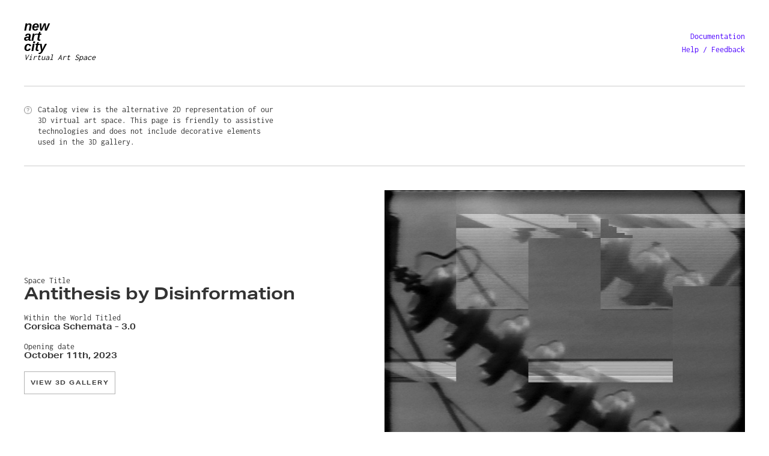

--- FILE ---
content_type: text/html; charset=utf-8
request_url: https://newart.city/catalog/schemata-disinformation-antithesis
body_size: 14847
content:
<!DOCTYPE html>
<html>



<head>
  <meta charset="utf-8">
  <title>Antithesis by Disinformation</title>

  <link rel="stylesheet" href="/styles/main.nac.css?v=17391.336143455028">
  <meta name="viewport" content="width=device-width, initial-scale=1.0, maximum-scale=1.0, user-scalable=no" />

  <!-- opengraph metadata -->
  <meta property="og:title" content="Antithesis by Disinformation">
  <meta property="og:description" content="Exhibition in New Art City, Virtual Art Space.">
  <meta property="og:image" content="https://nac-prod.sfo2.cdn.digitaloceanspaces.com/1150/Disinfo_National_Grid_-4.JPG-k3eP5rke.jpg">  <!-- http-urls-on-this-line-allowed-in-world-export-test -->
  
  <meta name="twitter:card" content="summary_large_image">
  <meta property="og:site_name" content="New Art City • Virtual Art Space">
  <!-- end opengraph metadata -->

  <!-- favicon metadata -->
  <link rel="apple-touch-icon" sizes="180x180" href="/img/favicon/apple-touch-icon.png">
  <link rel="icon" type="image/png" sizes="32x32" href="/img/favicon/favicon-32x32.png">
  <link rel="icon" type="image/png" sizes="16x16" href="/img/favicon/favicon-16x16.png">
  <link rel="manifest" href="/img/favicon/site.webmanifest">
  <link rel="mask-icon" href="/img/favicon/safari-pinned-tab.svg" color="#5bbad5">
  <link rel="shortcut icon" href="/img/favicon/favicon.ico">
  <meta name="msapplication-TileColor" content="#00aba9">
  <meta name="msapplication-config" content="/img/favicon/browserconfig.xml">
  <meta name="theme-color" content="#ffffff">
  <!-- end favicon metadata -->

  
    <link rel="stylesheet" href="https://use.typekit.net/nvo2aai.css">
  

  

</head>

<!-- Fonts for text artworks -->

<style type="text/css">
  @font-face {
  font-family: 'OpenSans-Regular';
  src: url(/fonts/Open_Sans/static/OpenSans/OpenSans-Regular.ttf);
}

@font-face {
  font-family: 'RalewayThin-Regular';
  src: url(/fonts/Raleway/static/Raleway-Regular.ttf);
}

@font-face {
  font-family: 'inconsolata';
  src: url(/fonts/Inconsolata/static/Inconsolata/Inconsolata-Regular.ttf);
}

@font-face {
  font-family: 'LibreBaskerville-Regular';
  src: url(/fonts/Libre_Baskerville/LibreBaskerville-Regular.ttf);
}
</style>

<body class='catalog'>

  <div class="centered-column">

    

<header class='original-header'>

  <a class="logo-container" aria-label="New Art City logo" href="/"> <!-- http-urls-on-this-line-allowed-in-world-export-test -->
  <div class="double">
    <span class='logo-text'>New<br>Art<br>City</span>
    <div class="logo"></div>
  </div>
  <span class="subtitle">Virtual Art Space</span>
</a>





  <script src="https://ga.jspm.io/npm:es-module-shims@1.7.3/dist/es-module-shims.js"></script>

  <script type="importmap">
    {
      "imports": {
        "three": "https://cdn.jsdelivr.net/npm/three@0.150.0/build/three.module.js",
        "three/addons/": "https://cdn.jsdelivr.net/npm/three@0.150.0/examples/jsm/"
      }
    }
  </script>



<script type="text/javascript">

  window.dynamicImport = async (path) => {
    // This import doesn't require an import map, so we can use the normal import
    if (path.startsWith('.') || path.startsWith('/')) {
      return import(path)
    }
    
    // importShim will automatically pass-through to the native dynamic import or polyfill as necessary
    // https ://www.npmjs.com/package/es-module-shims
    return importShim(path)

  }
</script>


<script type="module">
  // setup
    var camera    = null
    var cameraFar = 150
    var scene     = null
    var renderer  = null
    var cube      = null
    var small     = false
    
    // Find the element that will host the canvas.
    var canvasCtn = document.querySelector('.logo')
    
    // render small logo when inside dash-nav
    if( canvasCtn.closest('.dash-nav') !== null ){
      small = true
      document.querySelector('.logo-container').classList.add('logo-small')
    }

    await initLogo()
    animateLogo()


    async function initLogo() {

      // Ensure three is imported
      const THREE = await dynamicImport(`three`)

      // init scene

      var width  = 80
      var height = 80
      
      if( small ) width = height = 55

      // Add canvas to the document element.
      renderer = new THREE.WebGLRenderer({ 
        alpha: true, 
        antialias: false,
      })
      renderer.setSize(width, height )
      renderer.setClearColor(0xededed, 0)

      renderer.autoClear = false

      canvasCtn.appendChild(renderer.domElement)

      camera = new THREE.PerspectiveCamera( 75, width/height, 1, cameraFar );
      camera.position.y = 0;
      camera.position.x = 0;
      camera.position.z = 0;

      scene = new THREE.Scene();  

      var geometry = new THREE.BoxGeometry(4,4,4)      
      var material = new THREE.MeshNormalMaterial({wireframe:true})

      cube = new THREE.Mesh( geometry, material );
      cube.position.z = 7

      scene.add(camera)
      scene.add(cube)

      camera.lookAt(cube.position)

    }

    function animateLogo(){

      requestAnimationFrame( animateLogo )

      cube.rotation.y += 0.002
      cube.rotation.x -= 0.002
      cube.rotation.z -= 0.002

      renderer.render( scene, camera )

    }
</script>

  <nav aria-label='Sitewide navigation'>

    

    
    
    <!-- Dashboard Link -->
    

    
      <a href="https://info.newart.city">Documentation</a>
    
      <!-- Help / Feedback Link -->
      <a modal-open="modal-get-help" tabindex='0' aria-label='Open a form to request help with New Art City or send the team feedback'>Help / Feedback</a>
    
    
    <!-- Log Out Link -->
    
    
  </nav>

</header>

<!-- Modal: Get Help -->
<div class="modal micromodal-slide" id="modal-get-help" aria-hidden="true">
  <div class="modal__overlay" tabindex="-1">
    <div class="modal__container">
      <div class="close-modal" data-micromodal-close >&times;</div>

      <h2>Get Help / Send Feedback</h2>

      <form class='contact-form' action='/submit/contact' method='post'>

        <label for='contact-message'>
          <span class='form-label'>Message</span>
          <span class="helper-text">To get quick help or send feedback.</span>
          <textarea name='contact-message' id='contact-message'></textarea>
        </label>

        <label for='contact-email'>
          <span class='form-label'>Email Address</span>
          <span class="helper-text">So we can reply to you.</span>
          <input type="email" name="contact-email" id='contact-email'>
        </label>

        <label for='how-many'>
          <span class="form-label">How many fish do you see? <span class='fish'>🐠🐠🐠🐠</span></span>
          <input type="number" name="how-many" id='how-many' placeholder='0'>
        </label>

        <input type="hidden" name="message-type" value="Help message">
        <input type="submit" name="submit-contact" value="Send Message">

      </form>


    </div>
  </div>
</div>

<!-- Modal: Confirmation -->
<div class="modal micromodal-slide" id="modal-confirmation" aria-hidden="true">
  <div class="modal__overlay" tabindex="-1">
    <div class="modal__container">
      <div class="close-modal" data-micromodal-close >&times;</div>
      <h2 class='confirmation-headline'></h2>
      <p class='confirmation-message'></p>
    </div>
  </div>
</div>
    <div class="catalog-intro">
  <div class="catalog-explanation">
    <img src="/img/icons/help.png">
    <p aria-label="Catalog explanation">Catalog view is the alternative 2D representation of our 3D virtual art space. This page is friendly to assistive technologies and does not include decorative elements used in the 3D gallery.</p>
  </div>
</div>
    <div class="catalog-masthead">
  
  <div class="show-details">
    
    <div class="catalog-data-pair">
      <span>Space Title</span>
      <h1>Antithesis by Disinformation</h1>      
    </div>

    <div class="catalog-data-pair">
      <span>Within the World Titled</span>
      <span class="world-title">Corsica Schemata - 3.0</span>
    </div>

    

    
      <div class="catalog-data-pair">
        <span>Opening date</span>
        <span class='date-opened'>October 11th, 2023</span>
      </div>
    

    
    <a href="/show/schemata-disinformation-antithesis" class='button compact'>View 3D Gallery</a>
    
  </div>

  <div class="show-image">
    
      <img src="https://nac-prod.sfo2.cdn.digitaloceanspaces.com/1150/Disinfo_National_Grid_-4.JPG-k3eP5rke.jpg" alt="Main image for Antithesis by Disinformation">
    
  </div>

</div>
    


  <div class="catalog-links">

    
      <div class="catalog-linked-spaces">
        <h3>Spaces in this world:</h3>
        <ul role="navigation" aria-label="Links to other spaces inside this world which contain more artworks">
          
            <li><a href="/catalog/schemata3-0-exquisite-world">Exquisite World</a></li>
          
            <li><a href="/catalog/explosivematerial">Warning: Explosive Material-Please Enter!!</a></li>
          
            <li><a href="/catalog/schemata-disinformation-antithesis">Antithesis by Disinformation</a></li>
          
        </ul>       
      </div>
    

    
  </div>

    
  <div class="catalog-statement">
    <h2>Statement:</h2>
    <div><p>Strobe and Flashing Lights Warning!!<br/>Best viewed on Chrome. <br/>Close unused Apps and Enjoy!!</p><p>Disinformation - “Antithesis”<br/>Virtual exhibition for Schemata Art<br/>Curated and designed by Alice Hoffmann-Fuller<br/>Hosted by New Art City<br/>Opens 26 March 2022 - ∞</p><p>The exhibition “Antithesis” features a range of visceral and hypnotic electronic sound works by the highly innovative and influential audio-kinetic art project Disinformation. Musical pieces based on electrical interference produced by the National Grid, are exhibited alongside VLF band radio recordings of electromagnetic noise from the London Underground, from lightning strikes and electric storms, and EEG recordings taken directly from the mind of Disinformation producer Joe Banks.</p><p>“Antithesis” also features the “National Grid” video installation, created in collaboration with film-maker Barry Hale, and experimental film works, which explore the notion of electricity as the physiological basis of human visual perception. Explore sounds and images inside the virtual replica of Corsica Studios, then step outside to view a 3D replica of Brutalist architect Rodney Gordon’s memorial to the electrical scientist Michael Faraday (which is located close to Corsica Studios in London’s Elephant & Castle).</p><p>Headphones Recommended!</p><p>“Virtually all the physical phenomena we experience, such as light, chemical reactions, the properties of materials, and the transmission of signals along nerve fibres, are electrical in nature. In fact, the only non-electrical force we experience every day is the force of gravity.” - Harris Benson “University Physics” Wiley 1991<br/></p></div>
  </div>

    
    
  <div class="catalog-artworks">
    <h2>Artworks in this space:</h2>
    
      <div class="artwork" aria-role='region' aria-label="Artwork titled Faraday&#39;s Memorial Made Glass">
        <div class="artwork-details">

          
            <div class='artwork-title-artist'>

              <div class="catalog-data-pair">
                <span>Artwork title</span>
                <h3>Faraday&#39;s Memorial Made Glass</h3>
              </div>


              
                <div class="catalog-data-pair">
                  <span>Artist name</span>
                  <span>Alice Hoffmann-Fuller</span>
                </div>
              
            </div>
          

          
            <div aria-label="Artwork description">
              <span>Artwork Description:</span>
              <p><pre class="artwork-description">Faraday's Memorial is located close to Corsica Studios and celebrates the work of the legendary inventor and electro-genius. Here the memorial has been rendered in "glass" for added aesthetic effect, as this was how the architect Rodney Gordon imagined it would be, so all could see the inner workings of the electrical substation.</pre></p>
            </div>
          

          <!-- We are phasing out alt text for video and audio artworks. Only show altText if the artwork has no subtitles. -->
          

          

          

          

        </div>

        <div class="artwork-media">
          
          
          
          

          
            <model-viewer src="https://nac-prod.sfo2.cdn.digitaloceanspaces.com/1150/faraday glass-Fb7vOLbX.glb" alt="Faraday&#39;s Memorial Made Glass" auto-rotate camera-controls></model-viewer>
          

          

          

          

          

        </div>
      </div>

    
      <div class="artwork" aria-role='region' aria-label="Artwork titled Radiate + National Grid">
        <div class="artwork-details">

          
            <div class='artwork-title-artist'>

              <div class="catalog-data-pair">
                <span>Artwork title</span>
                <h3>Radiate + National Grid</h3>
              </div>


              
                <div class="catalog-data-pair">
                  <span>Artist name</span>
                  <span>Disinformation</span>
                </div>
              
            </div>
          

          
            <div aria-label="Artwork description">
              <span>Artwork Description:</span>
              <p><pre class="artwork-description"> “National Grid” sound installation recorded live at the Museum of Installation (art gallery), Deptford, London, July 1997, accompanied by AM radio noise from a DataProducts LZR 1260 laser printer, recorded 1999. The “Soundproofs” exhibition at MOI featured exhibits by Disinformation (credited as “Joe Banks”), Bruce Gilbert, Yavier Marchan and David Clegg, performances by Martin Creed and Owada, Disinformation and Hayley Newman, and a discussion featuring Robert Worby from BBC Radio 3.

</pre></p>
            </div>
          

          <!-- We are phasing out alt text for video and audio artworks. Only show altText if the artwork has no subtitles. -->
          

          

          

          

        </div>

        <div class="artwork-media">
          
          
          
          

          

          

          
            <audio src="https://nac-prod.sfo2.cdn.digitaloceanspaces.com/1150/Schemata Audio -2.aiff - Radiate + National Grid-USHVwtFU.mp3" controls controlsList="nodownload"></audio>
          

          

          

        </div>
      </div>

    
      <div class="artwork" aria-role='region' aria-label="Artwork titled Kwaidan, part 1">
        <div class="artwork-details">

          
            <div class='artwork-title-artist'>

              <div class="catalog-data-pair">
                <span>Artwork title</span>
                <h3>Kwaidan, part 1</h3>
              </div>


              
                <div class="catalog-data-pair">
                  <span>Artist name</span>
                  <span>Disinformation</span>
                </div>
              
            </div>
          

          
            <div aria-label="Artwork description">
              <span>Artwork Description:</span>
              <p><pre class="artwork-description"> “Kwaidan, part 1” - electromagnetic noise with electronic percussion. Released on the Disinformation “Sense Data & Perception” CD, published by Iris Light Records, May 2005. “Kwaidan” (“scary stories” in archaic Japanese) was conceived in partial tribute to the book of the same name by Lafcadio Hearn, published in 1904, and to the film of the same name, produced by Masaki Kobayashi (with music by Toru Takemitsu) in 1965.

</pre></p>
            </div>
          

          <!-- We are phasing out alt text for video and audio artworks. Only show altText if the artwork has no subtitles. -->
          

          

          

          

        </div>

        <div class="artwork-media">
          
          
          
          

          

          

          
            <audio src="https://nac-prod.sfo2.cdn.digitaloceanspaces.com/1150/Schemata Audio -4.aiff - Kwaidan 1-svgA4Cvy.mp3" controls controlsList="nodownload"></audio>
          

          

          

        </div>
      </div>

    
      <div class="artwork" aria-role='region' aria-label="Artwork titled National Grid 1">
        <div class="artwork-details">

          
            <div class='artwork-title-artist'>

              <div class="catalog-data-pair">
                <span>Artwork title</span>
                <h3>National Grid 1</h3>
              </div>


              
                <div class="catalog-data-pair">
                  <span>Artist name</span>
                  <span>Disinformation</span>
                </div>
              
            </div>
          

          
            <div aria-label="Artwork description">
              <span>Artwork Description:</span>
              <p><pre class="artwork-description">“National Grid” is a new realisation of the audio artwork, first published on the “Stargate” LP, released by Ash International, August 1996, performed live, at the Disobey nightclub, October 1996, and first exhibited, at the Museum of Installation (art gallery), July 1997. Where early realisations of “National Grid” featured electromagnetic noise from live mains electricity, “played” live, using the Upper and Lower Side Band filter on a VLF converted shortwave radio, later versions feature noise from live mains electricity, sourced directly from the outputs of a laboratory bench transformer. This output is subjected to microtonal re-tuning techniques, of the sort originally pioneered by the composer Giuseppe Tartini; and the version of “National Grid” recorded for the Schemata “Antithesis” exhibition features live mains electricity accompanied by electronic tanpura, spring reverb and virtual string quartet.
</pre></p>
            </div>
          

          <!-- We are phasing out alt text for video and audio artworks. Only show altText if the artwork has no subtitles. -->
          

          

          

          

        </div>

        <div class="artwork-media">
          
          
          
          

          

          

          
            <audio src="https://nac-prod.sfo2.cdn.digitaloceanspaces.com/1150/Schemata Audio 24.mp3 - National Grid-Rc8cXmQq.mp3" controls controlsList="nodownload"></audio>
          

          

          

        </div>
      </div>

    
      <div class="artwork" aria-role='region' aria-label="Artwork titled Kwaidan, part 3">
        <div class="artwork-details">

          
            <div class='artwork-title-artist'>

              <div class="catalog-data-pair">
                <span>Artwork title</span>
                <h3>Kwaidan, part 3</h3>
              </div>


              
                <div class="catalog-data-pair">
                  <span>Artist name</span>
                  <span>Disinformation</span>
                </div>
              
            </div>
          

          
            <div aria-label="Artwork description">
              <span>Artwork Description:</span>
              <p><pre class="artwork-description"> “Kwaidan, part 3” - electromagnetic noise with electronic percussion and organ. Released on the Disinformation “Sense Data & Perception” CD, published by Iris Light Records, May 2005. “Kwaidan” (“scary stories” in archaic Japanese) was conceived in partial tribute to the book of the same name by Lafcadio Hearn, published in 1904, and to the film of the same name, produced by Masaki Kobayashi (with music by Toru Takemitsu) in 1965. “Kwaidan, part 2” was not released.

</pre></p>
            </div>
          

          <!-- We are phasing out alt text for video and audio artworks. Only show altText if the artwork has no subtitles. -->
          

          

          

          

        </div>

        <div class="artwork-media">
          
          
          
          

          

          

          
            <audio src="https://nac-prod.sfo2.cdn.digitaloceanspaces.com/1150/Schemata Audio -5.aiff - Kwaidan 3-4sT30Ud1.mp3" controls controlsList="nodownload"></audio>
          

          

          

        </div>
      </div>

    
      <div class="artwork" aria-role='region' aria-label="Artwork titled Artificial Lightning">
        <div class="artwork-details">

          
            <div class='artwork-title-artist'>

              <div class="catalog-data-pair">
                <span>Artwork title</span>
                <h3>Artificial Lightning</h3>
              </div>


              
                <div class="catalog-data-pair">
                  <span>Artist name</span>
                  <span>Disinformation</span>
                </div>
              
            </div>
          

          
            <div aria-label="Artwork description">
              <span>Artwork Description:</span>
              <p><pre class="artwork-description"> “Artificial Lightning” - electromagnetic noise from photographic flash systems, re-recorded for the “Antithesis” exhibition, January 2022. The apparatus used to record “Artificial Lightning” provided the soundtrack for the sound and light installation of the same name, featured in the “Sonic Boom” exhibition at the Hayward Gallery, London, April 2000. Sonic Boom was curated by David Toop and Fiona Bradley, and featured sound installations by Angela Bulloch, Paul Burwell, Disinformation, Heri Dono, Max Eastley, Brian Eno, Paulo Feliciano, Greyworld, Stephan von Huene, Ryoji Ikeda, Philip Jeck, Thomas Köner, Christina Kubisch, Chico MacMurtie, Christian Marclay, Katarina Matiasek, Russell Mills, Mariko Mori, John Oswald, Pan Sonic, Project Dark, Lee Ranaldo (from Sonic Youth), Scanner, Paul Schütze, Rafael Toral and Ian Walton.
</pre></p>
            </div>
          

          <!-- We are phasing out alt text for video and audio artworks. Only show altText if the artwork has no subtitles. -->
          

          

          

          

        </div>

        <div class="artwork-media">
          
          
          
          

          

          

          
            <audio src="https://nac-prod.sfo2.cdn.digitaloceanspaces.com/1150/Schemata Audio -6.aiff - Artificial Lightning 2022 (1)-GZS8J6z_.mp3" controls controlsList="nodownload"></audio>
          

          

          

        </div>
      </div>

    
      <div class="artwork" aria-role='region' aria-label="Artwork titled London Underground ">
        <div class="artwork-details">

          
            <div class='artwork-title-artist'>

              <div class="catalog-data-pair">
                <span>Artwork title</span>
                <h3>London Underground </h3>
              </div>


              
                <div class="catalog-data-pair">
                  <span>Artist name</span>
                  <span>Disinformation</span>
                </div>
              
            </div>
          

          
            <div aria-label="Artwork description">
              <span>Artwork Description:</span>
              <p><pre class="artwork-description"> “London Underground” - VLF band radio recording of electromagnetic field noise from the electric rail at Clapham South underground station, London, recorded 2002. Released on the Disinformation “Sense Data & Perception” CD, Iris Light Records, May 2005. The “London Undergound” and “Bexleyheath to Dartford” recordings are described in The Wire magazine review by Keith Moliné (guitarist from the band Pere Ubu) as “fascinating… like electron microscope images”.</pre></p>
            </div>
          

          <!-- We are phasing out alt text for video and audio artworks. Only show altText if the artwork has no subtitles. -->
          

          

          

          

        </div>

        <div class="artwork-media">
          
          
          
          

          

          

          
            <audio src="https://nac-prod.sfo2.cdn.digitaloceanspaces.com/1150/Schemata Audio -7.aiff - London Underground 2002 (1)-yfGMOIyW.mp3" controls controlsList="nodownload"></audio>
          

          

          

        </div>
      </div>

    
      <div class="artwork" aria-role='region' aria-label="Artwork titled London Underground ">
        <div class="artwork-details">

          
            <div class='artwork-title-artist'>

              <div class="catalog-data-pair">
                <span>Artwork title</span>
                <h3>London Underground </h3>
              </div>


              
                <div class="catalog-data-pair">
                  <span>Artist name</span>
                  <span>Disinformation</span>
                </div>
              
            </div>
          

          
            <div aria-label="Artwork description">
              <span>Artwork Description:</span>
              <p><pre class="artwork-description">“London Underground” - VLF band radio recording of electromagnetic noise from inside a moving train, travelling the Bank branch of the Northern Line, around Angel tube station, London, recorded 2009.
</pre></p>
            </div>
          

          <!-- We are phasing out alt text for video and audio artworks. Only show altText if the artwork has no subtitles. -->
          

          

          

          

        </div>

        <div class="artwork-media">
          
          
          
          

          

          

          
            <audio src="https://nac-prod.sfo2.cdn.digitaloceanspaces.com/1150/Schemata Audio -8.aiff - London Underground 2009-2J0V3z1S.mp3" controls controlsList="nodownload"></audio>
          

          

          

        </div>
      </div>

    
      <div class="artwork" aria-role='region' aria-label="Artwork titled London Underground">
        <div class="artwork-details">

          
            <div class='artwork-title-artist'>

              <div class="catalog-data-pair">
                <span>Artwork title</span>
                <h3>London Underground</h3>
              </div>


              
                <div class="catalog-data-pair">
                  <span>Artist name</span>
                  <span>Disinformation</span>
                </div>
              
            </div>
          

          
            <div aria-label="Artwork description">
              <span>Artwork Description:</span>
              <p><pre class="artwork-description">“London Underground” - VLF band radio recording of electromagnetic noise from inside a moving train, travelling the Bank branch of the Northern Line, around Angel tube station, London, recorded 2009.
</pre></p>
            </div>
          

          <!-- We are phasing out alt text for video and audio artworks. Only show altText if the artwork has no subtitles. -->
          

          

          

          

        </div>

        <div class="artwork-media">
          
          
          
          

          

          

          
            <audio src="https://nac-prod.sfo2.cdn.digitaloceanspaces.com/1150/Schemata Audio -9.aiff - London Underground 2009-BDe6Xvu8.mp3" controls controlsList="nodownload"></audio>
          

          

          

        </div>
      </div>

    
      <div class="artwork" aria-role='region' aria-label="Artwork titled Bexleyheath to Dartford">
        <div class="artwork-details">

          
            <div class='artwork-title-artist'>

              <div class="catalog-data-pair">
                <span>Artwork title</span>
                <h3>Bexleyheath to Dartford</h3>
              </div>


              
                <div class="catalog-data-pair">
                  <span>Artist name</span>
                  <span>Disinformation</span>
                </div>
              
            </div>
          

          
            <div aria-label="Artwork description">
              <span>Artwork Description:</span>
              <p><pre class="artwork-description"> “Bexleyheath to Dartford” - VLF band radio recording of electromagnetic noise from inside a moving train, travelling the Network South East line of the London Overground, departing Lewisham station, recorded 2002. Released on the Disinformation “Sense Data & Perception” CD, Iris Light Records, May 2005. The “London Undergound” and “Bexleyheath to Dartford” recordings are described in The Wire magazine review by Keith Moliné (guitarist from the band Pere Ubu) as “fascinating… like electron microscope images”.</pre></p>
            </div>
          

          <!-- We are phasing out alt text for video and audio artworks. Only show altText if the artwork has no subtitles. -->
          

          

          

          

        </div>

        <div class="artwork-media">
          
          
          
          

          

          

          
            <audio src="https://nac-prod.sfo2.cdn.digitaloceanspaces.com/1150/Schemata Audio 10.aiff - Bexleyheath to Dartford-uvlM5BE2.mp3" controls controlsList="nodownload"></audio>
          

          

          

        </div>
      </div>

    
      <div class="artwork" aria-role='region' aria-label="Artwork titled Ghost Shells 1">
        <div class="artwork-details">

          
            <div class='artwork-title-artist'>

              <div class="catalog-data-pair">
                <span>Artwork title</span>
                <h3>Ghost Shells 1</h3>
              </div>


              
                <div class="catalog-data-pair">
                  <span>Artist name</span>
                  <span>Disinformation</span>
                </div>
              
            </div>
          

          
            <div aria-label="Artwork description">
              <span>Artwork Description:</span>
              <p><pre class="artwork-description"> “Ghost Shells” - VLF band radio recording of geomagnetic whistlers, produced by lightning strikes echoing around the earth-ionosphere waveguide. Released on the Disinformation “Ghost Shells” LP and “R&D” CD, published by Ash International, January and April 1996. The title refers to the phenomenon whereby German army field-telephone operators heard, in communications equipment, the “ghosts” of artillery shells, apparently whistling across the battlefields of WW1.
</pre></p>
            </div>
          

          <!-- We are phasing out alt text for video and audio artworks. Only show altText if the artwork has no subtitles. -->
          

          

          

          

        </div>

        <div class="artwork-media">
          
          
          
          

          

          

          
            <audio src="https://nac-prod.sfo2.cdn.digitaloceanspaces.com/1150/Schemata Audio 11.aiff - Ghost Shells 1996-zlvJYD_f.mp3" controls controlsList="nodownload"></audio>
          

          

          

        </div>
      </div>

    
      <div class="artwork" aria-role='region' aria-label="Artwork titled Ghost Shells 2">
        <div class="artwork-details">

          
            <div class='artwork-title-artist'>

              <div class="catalog-data-pair">
                <span>Artwork title</span>
                <h3>Ghost Shells 2</h3>
              </div>


              
                <div class="catalog-data-pair">
                  <span>Artist name</span>
                  <span>Disinformation</span>
                </div>
              
            </div>
          

          
            <div aria-label="Artwork description">
              <span>Artwork Description:</span>
              <p><pre class="artwork-description"> “Ghost Shells” - VLF band radio recording of geomagnetic whistlers, produced by lightning strikes echoing around the earth-ionosphere waveguide. Released on the Disinformation “Ghost Shells” LP and “R&D” CD, published by Ash International, January and April 1996. The title refers to the phenomenon whereby German army field-telephone operators heard, in communications equipment, the “ghosts” of artillery shells, apparently whistling across the battlefields of WW1.
Recording re-processed 2022</pre></p>
            </div>
          

          <!-- We are phasing out alt text for video and audio artworks. Only show altText if the artwork has no subtitles. -->
          

          

          

          

        </div>

        <div class="artwork-media">
          
          
          
          

          

          

          
            <audio src="https://nac-prod.sfo2.cdn.digitaloceanspaces.com/1150/Schemata Audio 12.aiff - Ghost Shells 1996-2022-jm0Zn15V.mp3" controls controlsList="nodownload"></audio>
          

          

          

        </div>
      </div>

    
      <div class="artwork" aria-role='region' aria-label="Artwork titled Ghost Shells 4">
        <div class="artwork-details">

          
            <div class='artwork-title-artist'>

              <div class="catalog-data-pair">
                <span>Artwork title</span>
                <h3>Ghost Shells 4</h3>
              </div>


              
                <div class="catalog-data-pair">
                  <span>Artist name</span>
                  <span>Disinformation</span>
                </div>
              
            </div>
          

          
            <div aria-label="Artwork description">
              <span>Artwork Description:</span>
              <p><pre class="artwork-description"> “Ghost Shells” - VLF band radio recording of geomagnetic whistlers, produced by lightning strikes echoing around the earth-ionosphere waveguide. Released on the Disinformation “Ghost Shells” LP and “R&D” CD, published by Ash International, January and April 1996. The title refers to the phenomenon whereby German army field-telephone operators heard, in communications equipment, the “ghosts” of artillery shells, apparently whistling across the battlefields of WW1.

</pre></p>
            </div>
          

          <!-- We are phasing out alt text for video and audio artworks. Only show altText if the artwork has no subtitles. -->
          

          

          

          

        </div>

        <div class="artwork-media">
          
          
          
          

          

          

          
            <audio src="https://nac-prod.sfo2.cdn.digitaloceanspaces.com/1150/Schemata Audio 14.aiff - Ghost Shells 1997-hjVgeRkt.mp3" controls controlsList="nodownload"></audio>
          

          

          

        </div>
      </div>

    
      <div class="artwork" aria-role='region' aria-label="Artwork titled Ghost Shells 5">
        <div class="artwork-details">

          
            <div class='artwork-title-artist'>

              <div class="catalog-data-pair">
                <span>Artwork title</span>
                <h3>Ghost Shells 5</h3>
              </div>


              
                <div class="catalog-data-pair">
                  <span>Artist name</span>
                  <span>Disinformation</span>
                </div>
              
            </div>
          

          
            <div aria-label="Artwork description">
              <span>Artwork Description:</span>
              <p><pre class="artwork-description"> “Ghost Shells” - VLF band radio recording of geomagnetic whistlers, produced by lightning strikes echoing around the earth-ionosphere waveguide. Released on the Disinformation “Ghost Shells” LP and “R&D” CD, published by Ash International, January and April 1996. The title refers to the phenomenon whereby German army field-telephone operators heard, in communications equipment, the “ghosts” of artillery shells, apparently whistling across the battlefields of WW1.
Recording re-processed 2022</pre></p>
            </div>
          

          <!-- We are phasing out alt text for video and audio artworks. Only show altText if the artwork has no subtitles. -->
          

          

          

          

        </div>

        <div class="artwork-media">
          
          
          
          

          

          

          
            <audio src="https://nac-prod.sfo2.cdn.digitaloceanspaces.com/1150/Schemata Audio 15.aiff - Ghost Shells 1997-2022-42zFOosS.mp3" controls controlsList="nodownload"></audio>
          

          

          

        </div>
      </div>

    
      <div class="artwork" aria-role='region' aria-label="Artwork titled Ghost Shells 6">
        <div class="artwork-details">

          
            <div class='artwork-title-artist'>

              <div class="catalog-data-pair">
                <span>Artwork title</span>
                <h3>Ghost Shells 6</h3>
              </div>


              
                <div class="catalog-data-pair">
                  <span>Artist name</span>
                  <span>Disinformation</span>
                </div>
              
            </div>
          

          
            <div aria-label="Artwork description">
              <span>Artwork Description:</span>
              <p><pre class="artwork-description"> “Ghost Shells” - VLF band radio recording of geomagnetic whistlers, produced by lightning strikes echoing around the earth-ionosphere waveguide. Released on the Disinformation “Ghost Shells” LP and “R&D” CD, published by Ash International, January and April 1996. The title refers to the phenomenon whereby German army field-telephone operators heard, in communications equipment, the “ghosts” of artillery shells, apparently whistling across the battlefields of WW1.
</pre></p>
            </div>
          

          <!-- We are phasing out alt text for video and audio artworks. Only show altText if the artwork has no subtitles. -->
          

          

          

          

        </div>

        <div class="artwork-media">
          
          
          
          

          

          

          
            <audio src="https://nac-prod.sfo2.cdn.digitaloceanspaces.com/1150/Schemata Audio 16.aiff - Ghost Shells 1997-2022-Y2gQ07Fw.mp3" controls controlsList="nodownload"></audio>
          

          

          

        </div>
      </div>

    
      <div class="artwork" aria-role='region' aria-label="Artwork titled Ghost Shells 7">
        <div class="artwork-details">

          
            <div class='artwork-title-artist'>

              <div class="catalog-data-pair">
                <span>Artwork title</span>
                <h3>Ghost Shells 7</h3>
              </div>


              
                <div class="catalog-data-pair">
                  <span>Artist name</span>
                  <span>Disinformation</span>
                </div>
              
            </div>
          

          
            <div aria-label="Artwork description">
              <span>Artwork Description:</span>
              <p><pre class="artwork-description"> “Ghost Shells” - VLF band radio recording of geomagnetic whistlers, produced by lightning strikes echoing around the earth-ionosphere waveguide. Released on the Disinformation “Ghost Shells” LP and “R&D” CD, published by Ash International, January and April 1996. The title refers to the phenomenon whereby German army field-telephone operators heard, in communications equipment, the “ghosts” of artillery shells, apparently whistling across the battlefields of WW1.
Recording re-processed 2022
</pre></p>
            </div>
          

          <!-- We are phasing out alt text for video and audio artworks. Only show altText if the artwork has no subtitles. -->
          

          

          

          

        </div>

        <div class="artwork-media">
          
          
          
          

          

          

          
            <audio src="https://nac-prod.sfo2.cdn.digitaloceanspaces.com/1150/Schemata Audio 17.aiff - Ghost Shells 1997-2022-uJ4xeYZU.mp3" controls controlsList="nodownload"></audio>
          

          

          

        </div>
      </div>

    
      <div class="artwork" aria-role='region' aria-label="Artwork titled Theophany">
        <div class="artwork-details">

          
            <div class='artwork-title-artist'>

              <div class="catalog-data-pair">
                <span>Artwork title</span>
                <h3>Theophany</h3>
              </div>


              
                <div class="catalog-data-pair">
                  <span>Artist name</span>
                  <span>Disinformation</span>
                </div>
              
            </div>
          

          
            <div aria-label="Artwork description">
              <span>Artwork Description:</span>
              <p><pre class="artwork-description"> “Theophany” (meaning “the Voice of God”) is a recording of a single, very abrupt, VLF band radio impulse produced by a tropical lightning strike, extracted from the version of the “Ghost Shells” recordings that was released on the “R&D2” CD. Although earlier versions of “Theophany” were released as far back as the “A Fault in the Nothing” double CD, released by Ash International in 1996, this now definitive version of the “Theophany” artwork premiered at the Disinformation solo exhibition at Fabrica Gallery, Brighton, November 2001. The “Theophany” sound installation lasts just 0.083 seconds, and is the shortest sound installation in the world. A detailed discussion of the “Theophany” exhibit appears in the on-line art-science publication Clot Magazine, November 2020 - <a href="https://tinyurl.com/y4vp7wxl" class="linkified" target="_blank">https://tinyurl.com/y4vp7wxl</a>
</pre></p>
            </div>
          

          <!-- We are phasing out alt text for video and audio artworks. Only show altText if the artwork has no subtitles. -->
          

          

          

          

        </div>

        <div class="artwork-media">
          
          
          
          

          

          

          
            <audio src="https://nac-prod.sfo2.cdn.digitaloceanspaces.com/1150/Schemata Audio 18.aiff - Theophany - 0.083 seconds.AIF-Z_AfHO10.mp3" controls controlsList="nodownload"></audio>
          

          

          

        </div>
      </div>

    
      <div class="artwork" aria-role='region' aria-label="Artwork titled 9V DC Supply with Home-Made Copper Solenoid">
        <div class="artwork-details">

          
            <div class='artwork-title-artist'>

              <div class="catalog-data-pair">
                <span>Artwork title</span>
                <h3>9V DC Supply with Home-Made Copper Solenoid</h3>
              </div>


              
                <div class="catalog-data-pair">
                  <span>Artist name</span>
                  <span>Disinformation</span>
                </div>
              
            </div>
          

          
            <div aria-label="Artwork description">
              <span>Artwork Description:</span>
              <p><pre class="artwork-description"> “9V DC Supply with Home-Made Copper Solenoid” is a recording of a (possibly unsuccessful) attempt to capture electromagnetic noise produced by the phenomenon of so-called ferromagnetic hysteresis. Released on the “Antitrade” CD by Ash International, 1999. “Antitrade” featured sonic art by HHH, Leif Elggren, Hazard, SETI, Disinformation, AER and Bruce Gilbert.
</pre></p>
            </div>
          

          <!-- We are phasing out alt text for video and audio artworks. Only show altText if the artwork has no subtitles. -->
          

          

          

          

        </div>

        <div class="artwork-media">
          
          
          
          

          

          

          
            <audio src="https://nac-prod.sfo2.cdn.digitaloceanspaces.com/1150/Schemata Audio 20.aiff - 9V DC Supply… 1999-PTr7ee7K.mp3" controls controlsList="nodownload"></audio>
          

          

          

        </div>
      </div>

    
      <div class="artwork" aria-role='region' aria-label="Artwork titled Electricity of the Mind">
        <div class="artwork-details">

          
            <div class='artwork-title-artist'>

              <div class="catalog-data-pair">
                <span>Artwork title</span>
                <h3>Electricity of the Mind</h3>
              </div>


              
                <div class="catalog-data-pair">
                  <span>Artist name</span>
                  <span>Disinformation + Mick Grierson</span>
                </div>
              
            </div>
          

          
            <div aria-label="Artwork description">
              <span>Artwork Description:</span>
              <p><pre class="artwork-description"> “Electricity of the Mind” is a recording of EEG (electro-encephalograph) impulses, sourced directly from the mind of Disinformation producer Joe Banks. Recorded by Professor Mick Grierson, Electronic Music Studios, Goldsmiths College, London, 2008. The title is taken from the BBC Home Service talk “Recollections of Wyndham Lewis” by Geoffrey Grigson, The Listener magazine, 16 May 1957. The experiment during which this recording was made is documented on YouTube
https://www.youtube.com/watch?v=GvyLWRzLWPc
</pre></p>
            </div>
          

          <!-- We are phasing out alt text for video and audio artworks. Only show altText if the artwork has no subtitles. -->
          

          

          

          

        </div>

        <div class="artwork-media">
          
          
          
          

          

          

          
            <audio src="https://nac-prod.sfo2.cdn.digitaloceanspaces.com/1150/Schemata Audio 21.aiff - Electricity of the Mind-5IAv4mhz.mp3" controls controlsList="nodownload"></audio>
          

          

          

        </div>
      </div>

    
      <div class="artwork" aria-role='region' aria-label="Artwork titled R&amp;D Track 7">
        <div class="artwork-details">

          
            <div class='artwork-title-artist'>

              <div class="catalog-data-pair">
                <span>Artwork title</span>
                <h3>R&amp;D Track 7</h3>
              </div>


              
                <div class="catalog-data-pair">
                  <span>Artist name</span>
                  <span>Disinformation</span>
                </div>
              
            </div>
          

          
            <div aria-label="Artwork description">
              <span>Artwork Description:</span>
              <p><pre class="artwork-description"> “R&D track 7” is a recording of unidentified VLF-band radio noise - of electromagnetic interference, possibly from the horizontal line oscillator in a CRT television. Released on the Disinformation “R&D” CD, published by Ash International, April 1996.</pre></p>
            </div>
          

          <!-- We are phasing out alt text for video and audio artworks. Only show altText if the artwork has no subtitles. -->
          

          

          

          

        </div>

        <div class="artwork-media">
          
          
          
          

          

          

          
            <audio src="https://nac-prod.sfo2.cdn.digitaloceanspaces.com/1150/Schemata Audio 22.aiff - R_D track 7-t1Z0SfWF.mp3" controls controlsList="nodownload"></audio>
          

          

          

        </div>
      </div>

    
      <div class="artwork" aria-role='region' aria-label="Artwork titled Celebration">
        <div class="artwork-details">

          
            <div class='artwork-title-artist'>

              <div class="catalog-data-pair">
                <span>Artwork title</span>
                <h3>Celebration</h3>
              </div>


              
                <div class="catalog-data-pair">
                  <span>Artist name</span>
                  <span>Disinformation</span>
                </div>
              
            </div>
          

          
            <div aria-label="Artwork description">
              <span>Artwork Description:</span>
              <p><pre class="artwork-description"> “Celebration” is a purely digital remix composed from sounds entirely taken from a now lost ethnographic recording (origin presently unknown). Released on the Disinformation “Sense Data & Perception” CD, published by Iris Light Records, May 2005.
</pre></p>
            </div>
          

          <!-- We are phasing out alt text for video and audio artworks. Only show altText if the artwork has no subtitles. -->
          

          

          

          

        </div>

        <div class="artwork-media">
          
          
          
          

          

          

          
            <audio src="https://nac-prod.sfo2.cdn.digitaloceanspaces.com/1150/Schemata Audio 23.aiff  Celebration-zGGL6B4B.mp3" controls controlsList="nodownload"></audio>
          

          

          

        </div>
      </div>

    
      <div class="artwork" aria-role='region' aria-label="Artwork titled Untitled_Eye">
        <div class="artwork-details">

          
            <div class='artwork-title-artist'>

              <div class="catalog-data-pair">
                <span>Artwork title</span>
                <h3>Untitled_Eye</h3>
              </div>


              
                <div class="catalog-data-pair">
                  <span>Artist name</span>
                  <span>Disinformation</span>
                </div>
              
            </div>
          

          
            <div aria-label="Artwork description">
              <span>Artwork Description:</span>
              <p><pre class="artwork-description">Description: “Untitled_Eye” - video test footage, created 23 September 2021. This video, as with other film works featured in the “Antithesis” exhibition, extrapolates the themes of earlier Disinformation sound works, exploring, however, not so much electricity itself, as much as the notion that perception is an electrically mediated biological system, and that video is a form of electrical sensory prosthesis. The Disinformation video artworks “Spellbound” and (to a lesser extent) “Ammonite” (neither shown in “Antithesis”) also exploit the psychological power of direct gaze - the sense that the artwork is watching the viewer rather than vice versa; and, similarly, the “Untitled_Eye” experiment resembles an element of the fictional Voight-Kampff Test depicted in Ridley Scott’s legendary science-fiction movie “Blade Runner” (released in 1982).</pre></p>
            </div>
          

          <!-- We are phasing out alt text for video and audio artworks. Only show altText if the artwork has no subtitles. -->
          

          

          

          

        </div>

        <div class="artwork-media">
          
          
            
              <div class="mux-video-container">
                <mux-video playback-id="PbSEPGL7A02M89ud8ChgGMnmcGj6ZT02ObKJYrFsN9Gv4"
                           stream-type="on-demand"
                           metadata-video-id="54477"
                           metadata-video-title="Disinfo Eye-1-bokKejrj.mp4"
                           controls playsinline controlsList="nodownload"></mux-video>
              </div>
            
          
          
          

          

          

          

          

          

        </div>
      </div>

    
      <div class="artwork" aria-role='region' aria-label="Artwork titled Scintillating Scotoma">
        <div class="artwork-details">

          
            <div class='artwork-title-artist'>

              <div class="catalog-data-pair">
                <span>Artwork title</span>
                <h3>Scintillating Scotoma</h3>
              </div>


              
                <div class="catalog-data-pair">
                  <span>Artist name</span>
                  <span>Disinformation</span>
                </div>
              
            </div>
          

          
            <div aria-label="Artwork description">
              <span>Artwork Description:</span>
              <p><pre class="artwork-description">The “Scintillating Scotoma” video is an optokinetic artwork, which, like the “Untitled_Eye” test footage, also created September 2021, explores the notion that perception itself is an electrically mediated biological system. The video attempts to simulate the shimmering and flickering distortions which disrupt vision, when self-propagating waves of electrophysiological de-polarization reverberate across the cerebral cortex (the term was devised by the 19th century physician Hubert Airy, from the Latin “scintilla”, meaning “spark”, and the ancient Greek “skotos”, meaning “darkness”).</pre></p>
            </div>
          

          <!-- We are phasing out alt text for video and audio artworks. Only show altText if the artwork has no subtitles. -->
          

          

          

          

        </div>

        <div class="artwork-media">
          
          
            
              <div class="mux-video-container">
                <mux-video playback-id="dA5QX02Y67qC4A01rbXG5hB3cxmDWCcnVzzOBBepIUgTA"
                           stream-type="on-demand"
                           metadata-video-id="54518"
                           metadata-video-title="scotoma-SlAG38UC.mp4"
                           controls playsinline controlsList="nodownload"></mux-video>
              </div>
            
          
          
          

          

          

          

          

          

        </div>
      </div>

    
      <div class="artwork" aria-role='region' aria-label="Artwork titled Ghost Shells 3">
        <div class="artwork-details">

          
            <div class='artwork-title-artist'>

              <div class="catalog-data-pair">
                <span>Artwork title</span>
                <h3>Ghost Shells 3</h3>
              </div>


              
                <div class="catalog-data-pair">
                  <span>Artist name</span>
                  <span>Disinformation</span>
                </div>
              
            </div>
          

          
            <div aria-label="Artwork description">
              <span>Artwork Description:</span>
              <p><pre class="artwork-description"> “Ghost Shells” - VLF band radio recording of geomagnetic whistlers, produced by lightning strikes echoing around the earth-ionosphere waveguide. Released on the Disinformation “Ghost Shells” LP and “R&D” CD, published by Ash International, January and April 1996. The title refers to the phenomenon whereby German army field-telephone operators heard, in communications equipment, the “ghosts” of artillery shells, apparently whistling across the battlefields of WW1.
</pre></p>
            </div>
          

          <!-- We are phasing out alt text for video and audio artworks. Only show altText if the artwork has no subtitles. -->
          

          

          

          

        </div>

        <div class="artwork-media">
          
          
          
          

          

          

          
            <audio src="https://nac-prod.sfo2.cdn.digitaloceanspaces.com/1150/Schemata Audio 13.aiff - Ghost Shells 1996-2022-DdjRLdjT.mp3" controls controlsList="nodownload"></audio>
          

          

          

        </div>
      </div>

    
      <div class="artwork" aria-role='region' aria-label="Artwork titled Abstract_Untitled">
        <div class="artwork-details">

          
            <div class='artwork-title-artist'>

              <div class="catalog-data-pair">
                <span>Artwork title</span>
                <h3>Abstract_Untitled</h3>
              </div>


              
                <div class="catalog-data-pair">
                  <span>Artist name</span>
                  <span>Disinformation</span>
                </div>
              
            </div>
          

          
            <div aria-label="Artwork description">
              <span>Artwork Description:</span>
              <p><pre class="artwork-description">Abstract_Untitled - video test footage, created 7 July 2021. These videos consist of a highly kinetic stream of loops, created from images of high-voltage electric discharges, abstracted to the point where they resemble splashes of Chinese calligraphy ink (of the type that, if symmetrised into mirror images, could easily be used for the construction of Rorschach ink blots). The footage is constructed inside the “Antithesis” exhibition into the shape of a virtual cube, somewhat reminiscent of the brainwashing machine in Sidney J. Furie’s espionage movie “The Ipcress File” (released in 1965). Visitors can experience this cube from both the outside and from the inside.
</pre></p>
            </div>
          

          <!-- We are phasing out alt text for video and audio artworks. Only show altText if the artwork has no subtitles. -->
          

          

          

          

        </div>

        <div class="artwork-media">
          
          
            
              <div class="mux-video-container">
                <mux-video playback-id="UQn02dHGgTvf2pabJRpqO8L7VlwwQkSof6gTL00kkOpyQ"
                           stream-type="on-demand"
                           metadata-video-id="60569"
                           metadata-video-title="abstract 1&amp;2-v4tWz8bD.mp4"
                           controls playsinline controlsList="nodownload"></mux-video>
              </div>
            
          
          
          

          

          

          

          

          

        </div>
      </div>

    
      <div class="artwork" aria-role='region' aria-label="Artwork titled Postsynaptic">
        <div class="artwork-details">

          
            <div class='artwork-title-artist'>

              <div class="catalog-data-pair">
                <span>Artwork title</span>
                <h3>Postsynaptic</h3>
              </div>


              
                <div class="catalog-data-pair">
                  <span>Artist name</span>
                  <span>Disinformation</span>
                </div>
              
            </div>
          

          
            <div aria-label="Artwork description">
              <span>Artwork Description:</span>
              <p><pre class="artwork-description">The “Postsynaptic” video is an optokinetic artwork, which, like for instance the earlier Disinformation video “Ammonite” (not shown in “Antithesis”) explores the use of “generative” video techniques to create representational (as opposed to abstract) art. In this case “Postsynaptic” is intended to represent, at various speeds, the electro-chemical flood of neurotransmitters across a synaptic cleft. The title is inspired by the track “Synaptic Radio” - a Disinformation remix produced by electronic music project T:un[k] Systems, which appeared on the Disinformation “Al-Jabr” CD, published by Ash International in 1999 (“Al-Jabr” features Disinformation remixes by Evan Parker, Tactile, Jim O’Rourke, Simon Fisher Turner, Mechos, Lawrence Casserley and T:un[k] Systems).</pre></p>
            </div>
          

          <!-- We are phasing out alt text for video and audio artworks. Only show altText if the artwork has no subtitles. -->
          

          

          

          

        </div>

        <div class="artwork-media">
          
          
            
              <div class="mux-video-container">
                <mux-video playback-id="S02nGzRqYfljd00Icurcqxe025NXqY02Q8ct4vWi6c4UmJ8"
                           stream-type="on-demand"
                           metadata-video-id="60691"
                           metadata-video-title="Postsynaptic 1234-1-gGQrSWRg.mp4"
                           controls playsinline controlsList="nodownload"></mux-video>
              </div>
            
          
          
          

          

          

          

          

          

        </div>
      </div>

    
      <div class="artwork" aria-role='region' aria-label="Artwork titled National Grid">
        <div class="artwork-details">

          
            <div class='artwork-title-artist'>

              <div class="catalog-data-pair">
                <span>Artwork title</span>
                <h3>National Grid</h3>
              </div>


              
                <div class="catalog-data-pair">
                  <span>Artist name</span>
                  <span>Disinformation</span>
                </div>
              
            </div>
          

          
            <div aria-label="Artwork description">
              <span>Artwork Description:</span>
              <p><pre class="artwork-description">Created in collaboration with film-maker Barry Hale, with image processing and editing by Disinformation producer Joe Banks, the “National Grid” video installation was commissioned for inclusion in the Disinformation solo exhibition at Fabrica Gallery, Brighton, November 2001. The (earlier) “National Grid” sound artworks consist, in whole or (more recently) in part, of electromagnetic noise from live mains electricity, while the “National Grid” video installation consists of film footage of UK National Grid transformer stations, processed through audio (rather than video) circuits, then intercut with random bursts of near-subliminal colour video.
</pre></p>
            </div>
          

          <!-- We are phasing out alt text for video and audio artworks. Only show altText if the artwork has no subtitles. -->
          

          

          

          

        </div>

        <div class="artwork-media">
          
          
            
              <div class="mux-video-container">
                <mux-video playback-id="Ktpi7ZOBM5jTBXiEzRabwetUvu4avQ3oBGY5bLy01hgo"
                           stream-type="on-demand"
                           metadata-video-id="60799"
                           metadata-video-title="National Grid 1234-1-_MXWEx_p.mp4"
                           controls playsinline controlsList="nodownload"></mux-video>
              </div>
            
          
          
          

          

          

          

          

          

        </div>
      </div>

    
      <div class="artwork" aria-role='region' aria-label="Artwork titled National Grid">
        <div class="artwork-details">

          
            <div class='artwork-title-artist'>

              <div class="catalog-data-pair">
                <span>Artwork title</span>
                <h3>National Grid</h3>
              </div>


              
                <div class="catalog-data-pair">
                  <span>Artist name</span>
                  <span>Disinformation</span>
                </div>
              
            </div>
          

          
            <div aria-label="Artwork description">
              <span>Artwork Description:</span>
              <p><pre class="artwork-description">Created in collaboration with film-maker Barry Hale, with image processing and editing by Disinformation producer Joe Banks, the “National Grid” video installation was commissioned for inclusion in the Disinformation solo exhibition at Fabrica Gallery, Brighton, November 2001. The (earlier) “National Grid” sound artworks consist, in whole or (more recently) in part, of electromagnetic noise from live mains electricity, while the “National Grid” video installation consists of film footage of UK National Grid transformer stations, processed through audio (rather than video) circuits, then intercut with random bursts of near-subliminal colour video.</pre></p>
            </div>
          

          <!-- We are phasing out alt text for video and audio artworks. Only show altText if the artwork has no subtitles. -->
          

          

          

          

        </div>

        <div class="artwork-media">
          
          
            
              <div class="mux-video-container">
                <mux-video playback-id="WjrkO3Slih26Kn00f4sMrmfN6gOq002SL0100G00L8XHAPOg"
                           stream-type="on-demand"
                           metadata-video-id="61311"
                           metadata-video-title="Disinfo_National_Grid_Installation-Svfbeqoi.mp4"
                           controls playsinline controlsList="nodownload"></mux-video>
              </div>
            
          
          
          

          

          

          

          

          

        </div>
      </div>

    
      <div class="artwork" aria-role='region' aria-label="Artwork titled National Grid [still 6]">
        <div class="artwork-details">

          
            <div class='artwork-title-artist'>

              <div class="catalog-data-pair">
                <span>Artwork title</span>
                <h3>National Grid [still 6]</h3>
              </div>


              
                <div class="catalog-data-pair">
                  <span>Artist name</span>
                  <span>Disinformation</span>
                </div>
              
            </div>
          

          
            <div aria-label="Artwork description">
              <span>Artwork Description:</span>
              <p><pre class="artwork-description">Still images from the “National Grid” video installation, commissioned by Fabrica Gallery, Brighton, November 2001.
</pre></p>
            </div>
          

          <!-- We are phasing out alt text for video and audio artworks. Only show altText if the artwork has no subtitles. -->
          

          

          

          

        </div>

        <div class="artwork-media">
          
          
          
          
            <img src="https://nac-prod.sfo2.cdn.digitaloceanspaces.com/1150/Disinfo_National_Grid_-6.JPG-D8C1QNWl-lkAJwd_C.jpg" alt="National Grid [still 6]">
          

          

          

          

          

          

        </div>
      </div>

    
      <div class="artwork" aria-role='region' aria-label="Artwork titled National Grid [still 12]">
        <div class="artwork-details">

          
            <div class='artwork-title-artist'>

              <div class="catalog-data-pair">
                <span>Artwork title</span>
                <h3>National Grid [still 12]</h3>
              </div>


              
                <div class="catalog-data-pair">
                  <span>Artist name</span>
                  <span>Disinformation</span>
                </div>
              
            </div>
          

          
            <div aria-label="Artwork description">
              <span>Artwork Description:</span>
              <p><pre class="artwork-description">Still images from the “National Grid” video installation, commissioned by Fabrica Gallery, Brighton, November 2001.
</pre></p>
            </div>
          

          <!-- We are phasing out alt text for video and audio artworks. Only show altText if the artwork has no subtitles. -->
          

          

          

          

        </div>

        <div class="artwork-media">
          
          
          
          
            <img src="https://nac-prod.sfo2.cdn.digitaloceanspaces.com/1150/Disinfo_National_Grid_12.JPG-7gtgA3Oo-eoh8rOnQ.jpg" alt="National Grid [still 12]">
          

          

          

          

          

          

        </div>
      </div>

    
      <div class="artwork" aria-role='region' aria-label="Artwork titled National Grid [still 14]">
        <div class="artwork-details">

          
            <div class='artwork-title-artist'>

              <div class="catalog-data-pair">
                <span>Artwork title</span>
                <h3>National Grid [still 14]</h3>
              </div>


              
                <div class="catalog-data-pair">
                  <span>Artist name</span>
                  <span>Disinformation</span>
                </div>
              
            </div>
          

          
            <div aria-label="Artwork description">
              <span>Artwork Description:</span>
              <p><pre class="artwork-description">Still images from the “National Grid” video installation, commissioned by Fabrica Gallery, Brighton, November 2001.
</pre></p>
            </div>
          

          <!-- We are phasing out alt text for video and audio artworks. Only show altText if the artwork has no subtitles. -->
          

          

          

          

        </div>

        <div class="artwork-media">
          
          
          
          
            <img src="https://nac-prod.sfo2.cdn.digitaloceanspaces.com/1150/Disinfo_National_Grid_14.JPG-bItMsHdX-OOLiaxQf.jpg" alt="National Grid [still 14]">
          

          

          

          

          

          

        </div>
      </div>

    
      <div class="artwork" aria-role='region' aria-label="Artwork titled National Grid [still 17]">
        <div class="artwork-details">

          
            <div class='artwork-title-artist'>

              <div class="catalog-data-pair">
                <span>Artwork title</span>
                <h3>National Grid [still 17]</h3>
              </div>


              
                <div class="catalog-data-pair">
                  <span>Artist name</span>
                  <span>Disinformation</span>
                </div>
              
            </div>
          

          
            <div aria-label="Artwork description">
              <span>Artwork Description:</span>
              <p><pre class="artwork-description">Still images from the “National Grid” video installation, commissioned by Fabrica Gallery, Brighton, November 2001.
</pre></p>
            </div>
          

          <!-- We are phasing out alt text for video and audio artworks. Only show altText if the artwork has no subtitles. -->
          

          

          

          

        </div>

        <div class="artwork-media">
          
          
          
          
            <img src="https://nac-prod.sfo2.cdn.digitaloceanspaces.com/1150/Disinfo_National_Grid_17-8vGiSfGJ.JPG-OudNJFPP.jpg" alt="National Grid [still 17]">
          

          

          

          

          

          

        </div>
      </div>

    
      <div class="artwork" aria-role='region' aria-label="Artwork titled Language [as] Meta-Technology">
        <div class="artwork-details">

          
            <div class='artwork-title-artist'>

              <div class="catalog-data-pair">
                <span>Artwork title</span>
                <h3>Language [as] Meta-Technology</h3>
              </div>


              
                <div class="catalog-data-pair">
                  <span>Artist name</span>
                  <span>Disinformation</span>
                </div>
              
            </div>
          

          
            <div aria-label="Artwork description">
              <span>Artwork Description:</span>
              <p><pre class="artwork-description">The “Language [as] Meta-Technology" sound artwork was first exhibited as a gallery sound installation in the Disinformation solo exhibition at Sluice HQ, Hackney, London, for Passengers Offsite, November 2018, curated by Julie Hill. The exhibit was then presented (during Covid 19) as a “fully automated, medically sterile and autonomous kinetic audio installation” at White Box Gallery, Blackheath, London, July 2021, hosted by Frances Prokofiev and Graham High. Members of the public were able to scan large format prints of the “Language [as] Meta-Technology" QR Code, displayed in the gallery window, routing directly through to an on-line sound file, while the gallery window was itself turned into a loudspeaker, replaying the audio into the street outside. Factoring in the installation’s on-line marketing, from July to December 2021, the “Language [as] Meta-Technology" audio was downloaded 3,658 times.

</pre></p>
            </div>
          

          <!-- We are phasing out alt text for video and audio artworks. Only show altText if the artwork has no subtitles. -->
          

          

          

          

        </div>

        <div class="artwork-media">
          
          
          
          
            <img src="https://nac-prod.sfo2.cdn.digitaloceanspaces.com/1150/Language_[as]_Meta-Technology (1).JPG-jYpmT6iC-SF5MnVTb.jpg" alt="Language [as] Meta-Technology">
          

          

          

          

          

          

        </div>
      </div>

    
      <div class="artwork" aria-role='region' aria-label="Artwork titled Untitled_Oscilloscopes">
        <div class="artwork-details">

          
            <div class='artwork-title-artist'>

              <div class="catalog-data-pair">
                <span>Artwork title</span>
                <h3>Untitled_Oscilloscopes</h3>
              </div>


              
                <div class="catalog-data-pair">
                  <span>Artist name</span>
                  <span>Unknown</span>
                </div>
              
            </div>
          

          
            <div aria-label="Artwork description">
              <span>Artwork Description:</span>
              <p><pre class="artwork-description">The “Untitled_Oscilloscopes” video consists of “found” footage - almost certainly Open University programming, recorded on VHS tape by Disinformation producer Joe Banks, circa 1985. The footage depicts electrophysiological experiments, with oscilloscopes, a laboratory oscillator, scalp electrodes and paper chart recorder.
</pre></p>
            </div>
          

          <!-- We are phasing out alt text for video and audio artworks. Only show altText if the artwork has no subtitles. -->
          

          

          

          

        </div>

        <div class="artwork-media">
          
          
            
              <div class="mux-video-container">
                <mux-video playback-id="hb6R7nrDNsMxRr502D9Y0235lbHTghK9t39jbAvN4W5k8"
                           stream-type="on-demand"
                           metadata-video-id="63437"
                           metadata-video-title="Disinfo Oscilloscopes Loop 7 Composite-1-tnvu7nkS.mp4"
                           controls playsinline controlsList="nodownload"></mux-video>
              </div>
            
          
          
          

          

          

          

          

          

        </div>
      </div>

    
      <div class="artwork" aria-role='region' aria-label="Artwork titled Theophany - Remixes">
        <div class="artwork-details">

          
            <div class='artwork-title-artist'>

              <div class="catalog-data-pair">
                <span>Artwork title</span>
                <h3>Theophany - Remixes</h3>
              </div>


              
                <div class="catalog-data-pair">
                  <span>Artist name</span>
                  <span>Disinformation</span>
                </div>
              
            </div>
          

          
            <div aria-label="Artwork description">
              <span>Artwork Description:</span>
              <p><pre class="artwork-description">Remixes of the “Theophany” sound installation. Recordings processed 2022.</pre></p>
            </div>
          

          <!-- We are phasing out alt text for video and audio artworks. Only show altText if the artwork has no subtitles. -->
          

          

          

          

        </div>

        <div class="artwork-media">
          
          
          
          

          

          

          
            <audio src="https://nac-prod.sfo2.cdn.digitaloceanspaces.com/1150/Schemata Audio 19.aiff - Theophany - remix.AIF-BJRAZWho.mp3" controls controlsList="nodownload"></audio>
          

          

          

        </div>
      </div>

    
      <div class="artwork" aria-role='region' aria-label="Artwork titled National Grid ">
        <div class="artwork-details">

          
            <div class='artwork-title-artist'>

              <div class="catalog-data-pair">
                <span>Artwork title</span>
                <h3>National Grid </h3>
              </div>


              
                <div class="catalog-data-pair">
                  <span>Artist name</span>
                  <span>Disinformation + Strange Attractor</span>
                </div>
              
            </div>
          

          
            <div aria-label="Artwork description">
              <span>Artwork Description:</span>
              <p><pre class="artwork-description">Disinformation + Strange Attractor perform “National Grid” live at Corsica Studios, Elephant & Castle, London, 19 November 2004 - performers Mark Pilkington + Joe Banks. The performance took place as part of the launch event for the book “Techngnosis” by Eric Davis, published by Serpent’s Tail. The launch also included a panel discussion featuring Eric Davis, Kodwo Eshun and Julian Vayne.

</pre></p>
            </div>
          

          <!-- We are phasing out alt text for video and audio artworks. Only show altText if the artwork has no subtitles. -->
          

          

          

          

        </div>

        <div class="artwork-media">
          
          
            
              <div class="mux-video-container">
                <mux-video playback-id="ES009DFZVTjFEY02jjCMP2jpzsU00FC1f4Cc4b02t4z53Lc"
                           stream-type="on-demand"
                           metadata-video-id="69107"
                           metadata-video-title="Disinfo_vs_SA_Corsica_19_11_04_1-kQioniGU.mp4"
                           controls playsinline controlsList="nodownload"></mux-video>
              </div>
            
          
          
          

          

          

          

          

          

        </div>
      </div>

    
      <div class="artwork" aria-role='region' aria-label="Artwork titled ">
        <div class="artwork-details">

          

          

          <!-- We are phasing out alt text for video and audio artworks. Only show altText if the artwork has no subtitles. -->
          

          

          

          

        </div>

        <div class="text-media">
          
          
          
          

          

          

          

          

          
            <p style="font-family: OpenSans-Regular;">Entrance</p>
          

        </div>
      </div>

    
      <div class="artwork" aria-role='region' aria-label="Artwork titled Ghost Shells 2">
        <div class="artwork-details">

          
            <div class='artwork-title-artist'>

              <div class="catalog-data-pair">
                <span>Artwork title</span>
                <h3>Ghost Shells 2</h3>
              </div>


              
                <div class="catalog-data-pair">
                  <span>Artist name</span>
                  <span>Disinformation</span>
                </div>
              
            </div>
          

          
            <div aria-label="Artwork description">
              <span>Artwork Description:</span>
              <p><pre class="artwork-description"> “Ghost Shells” - VLF band radio recording of geomagnetic whistlers, produced by lightning strikes echoing around the earth-ionosphere waveguide. Released on the Disinformation “Ghost Shells” LP and “R&D” CD, published by Ash International, January and April 1996. The title refers to the phenomenon whereby German army field-telephone operators heard, in communications equipment, the “ghosts” of artillery shells, apparently whistling across the battlefields of WW1.
Recording re-processed 2022
</pre></p>
            </div>
          

          <!-- We are phasing out alt text for video and audio artworks. Only show altText if the artwork has no subtitles. -->
          

          

          

          

        </div>

        <div class="artwork-media">
          
          
          
          

          

          

          
            <audio src="https://nac-prod.sfo2.cdn.digitaloceanspaces.com/1150/Schemata Audio 12.aiff - Ghost Shells 1996-2022-jm0Zn15V.mp3" controls controlsList="nodownload"></audio>
          

          

          

        </div>
      </div>

    
      <div class="artwork" aria-role='region' aria-label="Artwork titled ">
        <div class="artwork-details">

          

          

          <!-- We are phasing out alt text for video and audio artworks. Only show altText if the artwork has no subtitles. -->
          

          

          

          

        </div>

        <div class="text-media">
          
          
          
          

          

          

          

          

          
            <p style="font-family: RalewayThin-Regular;">ENTER</p>
          

        </div>
      </div>

    
      <div class="artwork" aria-role='region' aria-label="Artwork titled Radiate + National Grid">
        <div class="artwork-details">

          
            <div class='artwork-title-artist'>

              <div class="catalog-data-pair">
                <span>Artwork title</span>
                <h3>Radiate + National Grid</h3>
              </div>


              
                <div class="catalog-data-pair">
                  <span>Artist name</span>
                  <span>Disinformation</span>
                </div>
              
            </div>
          

          
            <div aria-label="Artwork description">
              <span>Artwork Description:</span>
              <p><pre class="artwork-description"> “National Grid” sound installation recorded live at the Museum of Installation (art gallery), Deptford, London, July 1997, accompanied by AM radio noise from a DataProducts LZR 1260 laser printer, recorded 1999. The “Soundproofs” exhibition at MOI featured exhibits by Disinformation (credited as “Joe Banks”), Bruce Gilbert, Yavier Marchan and David Clegg, performances by Martin Creed and Owada, Disinformation and Hayley Newman, and a discussion featuring Robert Worby from BBC Radio 3.

</pre></p>
            </div>
          

          <!-- We are phasing out alt text for video and audio artworks. Only show altText if the artwork has no subtitles. -->
          

          

          

          

        </div>

        <div class="artwork-media">
          
          
          
          

          

          

          
            <audio src="https://nac-prod.sfo2.cdn.digitaloceanspaces.com/1150/Schemata Audio -2.aiff - Radiate + National Grid-USHVwtFU.mp3" controls controlsList="nodownload"></audio>
          

          

          

        </div>
      </div>

    
      <div class="artwork" aria-role='region' aria-label="Artwork titled Antithesis by Disinformation - Map">
        <div class="artwork-details">

          
            <div class='artwork-title-artist'>

              <div class="catalog-data-pair">
                <span>Artwork title</span>
                <h3>Antithesis by Disinformation - Map</h3>
              </div>


              
            </div>
          

          

          <!-- We are phasing out alt text for video and audio artworks. Only show altText if the artwork has no subtitles. -->
          

          

          

          

        </div>

        <div class="artwork-media">
          
          
          
          
            <img src="https://nac-prod.sfo2.cdn.digitaloceanspaces.com/1150/image_2022-03-25_163658-M3oV9cG_.png" alt="Antithesis by Disinformation - Map">
          

          

          

          

          

          

        </div>
      </div>

    
      <div class="artwork" aria-role='region' aria-label="Artwork titled ">
        <div class="artwork-details">

          

          

          <!-- We are phasing out alt text for video and audio artworks. Only show altText if the artwork has no subtitles. -->
          

          

          

          

        </div>

        <div class="text-media">
          
          
          
          

          

          

          

          

          
            <p style="font-family: inconsolata;">You are here ^</p>
          

        </div>
      </div>

    
      <div class="artwork" aria-role='region' aria-label="Artwork titled ">
        <div class="artwork-details">

          

          

          <!-- We are phasing out alt text for video and audio artworks. Only show altText if the artwork has no subtitles. -->
          

          

          

          

        </div>

        <div class="text-media">
          
          
          
          

          

          

          

          

          
            <p style="font-family: LibreBaskerville-Regular;">---------------------------you are here!


</p>
          

        </div>
      </div>

    
  </div>

  
  </div>    

  <script>
    const userId = null;
  </script>

  <!-- Import the model viewer component -->
  <!-- From modelviewer.dev/ -->
  <script type="module" src="https://unpkg.com/@google/model-viewer/dist/model-viewer.min.js"></script>

  <!-- video playback -->
  <script src="/js/vendor/mux-video/mux-video@df4e6e0-with-hls@d097760.js"></script>

  <script src="https://code.jquery.com/jquery-3.6.3.min.js"></script>

  
    <script src='/js/app/public.min.js?v=17391.336143455028'></script>
  

  
    <script src="https://cdn.usefathom.com/script.js" data-site="EKBJVRUJ" defer></script>


  

  
  
</body>
</html>


--- FILE ---
content_type: text/css; charset=UTF-8
request_url: https://newart.city/styles/main.nac.css?v=17391.336143455028
body_size: 217986
content:
@import"https://fonts.googleapis.com/css2?family=Barlow&family=Inconsolata&family=Nunito:ital,wght@0,200..1000;1,200..1000&display=swap";html,body,div,span,applet,object,iframe,h1,h2,h3,h4,h5,h6,p,blockquote,pre,a,abbr,acronym,address,big,cite,code,del,dfn,em,img,ins,kbd,q,s,samp,small,strike,strong,sub,sup,tt,var,b,u,i,center,dl,dt,dd,ol,ul,li,fieldset,form,label,legend,table,caption,tbody,tfoot,thead,tr,th,td,article,aside,canvas,details,embed,figure,figcaption,footer,header,hgroup,menu,nav,output,ruby,section,summary,time,mark,audio,video{margin:0;padding:0;border:0;font-size:100%;vertical-align:baseline}article,aside,details,figcaption,figure,footer,header,hgroup,menu,nav,section{display:block}body{line-height:1}ol,ul{list-style:none}blockquote,q{quotes:none}blockquote:before,blockquote:after,q:before,q:after{content:"";content:none}table{border-collapse:collapse;border-spacing:0}.SumoSelect p{margin:0}.SumoSelect{width:100%;min-height:60px;margin-top:5px}.compact .SumoSelect{width:100%;min-height:40px;margin-top:5px;font-size:12px}.SumoSelect>.optWrapper>.options li.opt label{min-height:1.2em}.SelectBox{padding:10px}.sumoStopScroll{overflow:hidden}.SumoSelect .hidden{display:none}.SumoSelect .search-txt{display:none;outline:none}.SumoSelect .no-match{display:none;padding:6px}.SumoSelect.open .search-txt{display:inline-block;position:absolute;top:0;left:0;width:100%;margin:0;padding:5px 8px;border:none;box-sizing:border-box;border-radius:5px}.SumoSelect.open>.search>span,.SumoSelect.open>.search>label{visibility:hidden}.SelectClass,.SumoUnder{position:absolute;top:0;left:0;right:0;height:100%;width:100%;border:none;box-sizing:border-box;-ms-filter:"progid:DXImageTransform.Microsoft.Alpha(Opacity=0)";filter:alpha(opacity=0);-moz-opacity:0;-khtml-opacity:0;opacity:0}.SelectClass{z-index:1}.SumoSelect>.optWrapper>.options li.opt label,.SumoSelect>.CaptionCont,.SumoSelect .select-all>label{user-select:none;-o-user-select:none;-moz-user-select:none;-khtml-user-select:none;-webkit-user-select:none}.SumoSelect{display:inline-block;position:relative;outline:none}.SumoSelect:focus>.CaptionCont,.SumoSelect:hover>.CaptionCont,.SumoSelect.open>.CaptionCont{outline:-webkit-focus-ring-color auto 1px;outline-offset:-2px}.SumoSelect>.CaptionCont{position:relative;border:1px solid #a4a4a4;min-height:60px;background-color:#fff;border-radius:2px;margin:0;display:flex;align-items:center}.compact .SumoSelect>.CaptionCont{min-height:40px}.SumoSelect>.CaptionCont>span{display:block;padding-right:30px;text-overflow:ellipsis;white-space:nowrap;overflow:hidden;cursor:default}.SumoSelect>.CaptionCont>span.placeholder{color:#ccc;font-style:italic}.SumoSelect>.CaptionCont>label{position:absolute;top:0;right:0;bottom:0;width:50px;display:flex;align-items:center;justify-content:center}.SumoSelect>.CaptionCont>label>i{width:0;height:0;border-style:solid;border-width:8px 6px 0 6px;border-color:#000 transparent transparent transparent;opacity:.8}.SumoSelect>.optWrapper{display:none;z-index:1000;top:60px;width:100%;position:absolute;left:0;box-sizing:border-box;background:#fff;border:1px solid #ddd;box-shadow:2px 3px 3px rgba(0, 0, 0, 0.11);border-radius:3px;overflow:hidden}.compact .SumoSelect.open>.optWrapper{top:40px}.SumoSelect.open>.optWrapper{top:60px;display:block}.SumoSelect.open>.optWrapper.up{top:auto;bottom:100%;margin-bottom:5px}.SumoSelect>.optWrapper ul{list-style:none;display:block;padding:0;margin:0;overflow:auto}.SumoSelect>.optWrapper>.options{border-radius:2px;position:relative;max-height:250px}.SumoSelect>.optWrapper.okCancelInMulti>.options{border-radius:2px 2px 0 0}.SumoSelect>.optWrapper.selall>.options{border-radius:0 0 2px 2px}.SumoSelect>.optWrapper.selall.okCancelInMulti>.options{border-radius:0}.SumoSelect>.optWrapper>.options li.group.disabled>label{opacity:.5}.SumoSelect>.optWrapper>.options li ul li.opt{padding-left:22px}.SumoSelect>.optWrapper.multiple>.options li ul li.opt{padding-left:50px}.SumoSelect>.optWrapper.isFloating>.options{max-height:100%;box-shadow:0 0 100px #595959}.SumoSelect>.optWrapper>.options li.opt{padding:10px;position:relative;border-bottom:1px solid #f5f5f5}.SumoSelect>.optWrapper>.options>li.opt:first-child{border-radius:2px 2px 0 0}.SumoSelect>.optWrapper.selall>.options>li.opt:first-child{border-radius:0}.SumoSelect>.optWrapper>.options>li.opt:last-child{border-radius:0 0 2px 2px;border-bottom:none}.SumoSelect>.optWrapper.okCancelInMulti>.options>li.opt:last-child{border-radius:0}.SumoSelect>.optWrapper>.options li.opt:hover{background-color:#e4e4e4}.SumoSelect>.optWrapper>.options li.opt.sel,.SumoSelect .select-all.sel{background-color:#a1c0e4}.SumoSelect>.optWrapper>.options li label{text-overflow:ellipsis;white-space:nowrap;overflow:hidden;display:block;cursor:pointer}.SumoSelect>.optWrapper>.options li span{display:none}.SumoSelect>.optWrapper>.options li.group>label{cursor:default;padding:8px 6px;font-weight:bold}.SumoSelect>.optWrapper.isFloating{position:fixed;top:0;left:0;right:0;width:90%;bottom:0;margin:auto;max-height:90%}.SumoSelect>.optWrapper>.options li.opt.disabled{background-color:inherit;pointer-events:none}.SumoSelect>.optWrapper>.options li.opt.disabled *{-ms-filter:"progid:DXImageTransform.Microsoft.Alpha(Opacity=50)";filter:alpha(opacity=50);-moz-opacity:.5;-khtml-opacity:.5;opacity:.5}.SumoSelect>.optWrapper.multiple>.options li.opt{padding-left:35px;cursor:pointer}.SumoSelect>.optWrapper.multiple>.options li.opt span,.SumoSelect .select-all>span{position:absolute;display:block;width:30px;top:0;bottom:0;margin-left:-35px}.SumoSelect>.optWrapper.multiple>.options li.opt span i,.SumoSelect .select-all>span i{position:absolute;margin:auto;left:0;right:0;top:0;bottom:0;width:14px;height:14px;border:1px solid #aeaeae;border-radius:2px;box-shadow:inset 0 1px 3px rgba(0, 0, 0, 0.15);background-color:#fff}.SumoSelect>.optWrapper>.MultiControls{display:none;border-top:1px solid #ddd;background-color:#fff;box-shadow:0 0 2px rgba(0, 0, 0, 0.13);border-radius:0 0 3px 3px}.SumoSelect>.optWrapper.multiple.isFloating>.MultiControls{display:block;margin-top:5px;position:absolute;bottom:0;width:100%}.SumoSelect>.optWrapper.multiple.okCancelInMulti>.MultiControls{display:block}.SumoSelect>.optWrapper.multiple.okCancelInMulti>.MultiControls>p{padding:6px}.SumoSelect>.optWrapper.multiple>.MultiControls>p{display:inline-block;cursor:pointer;padding:12px;width:50%;box-sizing:border-box;text-align:center}.SumoSelect>.optWrapper.multiple>.MultiControls>p:hover{background-color:#f1f1f1}.SumoSelect>.optWrapper.multiple>.MultiControls>p.btnOk{border-right:1px solid #dbdbdb;border-radius:0 0 0 3px}.SumoSelect>.optWrapper.multiple>.MultiControls>p.btnCancel{border-radius:0 0 3px 0}.SumoSelect>.optWrapper.isFloating>.options li.opt{padding:12px 6px}.SumoSelect>.optWrapper.multiple.isFloating>.options li.opt{padding-left:35px}.SumoSelect>.optWrapper.multiple.isFloating{padding-bottom:43px}.SumoSelect>.optWrapper.multiple>.options li.opt.selected span i,.SumoSelect .select-all.selected>span i,.SumoSelect .select-all.partial>span i{background-color:rgb(17, 169, 17);box-shadow:none;border-color:transparent;background-image:url("[data-uri]");background-repeat:no-repeat;background-position:center center}.SumoSelect.disabled{opacity:.7;cursor:not-allowed}.SumoSelect.disabled>.CaptionCont{border-color:#ccc;box-shadow:none}.SumoSelect .select-all{border-radius:3px 3px 0 0;position:relative;border-bottom:1px solid #ddd;background-color:#fff;padding:8px 0 3px 35px;height:20px;cursor:pointer}.SumoSelect .select-all>label,.SumoSelect .select-all>span i{cursor:pointer}.SumoSelect .select-all.partial>span i{background-color:#ccc}.SumoSelect>.optWrapper>.options li.optGroup{padding-left:5px;text-decoration:underline}.tippy-box[data-animation=fade][data-state=hidden]{opacity:0}[data-tippy-root]{max-width:calc(100vw - 10px)}.tippy-box{position:relative;background-color:#fff;color:#333;border-radius:4px;font-size:14px;line-height:1.4;white-space:normal;outline:0;transition-property:transform,visibility,opacity;border:1px solid #ccc}.tippy-box[data-placement^=top]>.tippy-arrow{bottom:0}.tippy-box[data-placement^=top]>.tippy-arrow:before{bottom:-7px;left:0;border-width:8px 8px 0;border-top-color:initial;transform-origin:center top}.tippy-box[data-placement^=bottom]>.tippy-arrow{top:0}.tippy-box[data-placement^=bottom]>.tippy-arrow:before{top:-7px;left:0;border-width:0 8px 8px;border-bottom-color:initial;transform-origin:center bottom}.tippy-box[data-placement^=left]>.tippy-arrow{right:0}.tippy-box[data-placement^=left]>.tippy-arrow:before{border-width:8px 0 8px 8px;border-left-color:initial;right:-7px;transform-origin:center left}.tippy-box[data-placement^=right]>.tippy-arrow{left:0}.tippy-box[data-placement^=right]>.tippy-arrow:before{left:-7px;border-width:8px 8px 8px 0;border-right-color:initial;transform-origin:center right}.tippy-box[data-inertia][data-state=visible]{transition-timing-function:cubic-bezier(0.54, 1.5, 0.38, 1.11)}.tippy-arrow{width:16px;height:16px;color:#fff}.tippy-arrow:before{content:"";position:absolute;border-color:transparent;border-style:solid}.tippy-content{position:relative;padding:5px 9px;z-index:1}.tippy-box[data-placement^=top]>.tippy-arrow:after{border-top-color:inherit;border-width:8px 8px 0;bottom:-8px;left:0}.tippy-box[data-placement^=bottom]>.tippy-arrow:after{border-bottom-color:inherit;border-width:0 8px 8px;top:-8px;left:0}.tippy-box[data-placement^=left]>.tippy-arrow:after{border-left-color:inherit;border-width:8px 0 8px 8px;right:-8px;top:0}.tippy-box[data-placement^=right]>.tippy-arrow:after{border-width:8px 8px 8px 0;left:-8px;top:0;border-right-color:inherit}.tippy-box[data-placement^=top]>.tippy-svg-arrow>svg:first-child:not(:last-child){top:17px}.tippy-box[data-placement^=bottom]>.tippy-svg-arrow>svg:first-child:not(:last-child){bottom:17px}.tippy-box[data-placement^=left]>.tippy-svg-arrow>svg:first-child:not(:last-child){left:12px}.tippy-box[data-placement^=right]>.tippy-svg-arrow>svg:first-child:not(:last-child){right:12px}.tippy-arrow{border-color:inherit}.tippy-arrow:after{content:"";z-index:-1;position:absolute;border-color:transparent;border-style:solid}*{box-sizing:border-box}body{font-family:"Inconsolata",monospace;font-size:14px;font-weight:300;color:#333}body.loading{transition:.2s opacity;opacity:.5;cursor:wait}body.loading>*{pointer-events:none}body.modal-open{overflow:hidden}h1,h2,h3,h4,h5,h6{font-family:aktiv-grotesk-extended,"Aktiv Grotesk Ex Trial","Helvetica Neue","Arial",sans-serif;-webkit-font-smoothing:antialiased}h1{font-size:48px;margin:1em 0}h2{font-size:24px;margin:1em 0}hr{border:0;border-bottom:1px solid #ccc;margin-bottom:40px}img,video{max-width:100%}p{margin-bottom:1em;line-height:1.3em}a{text-decoration:none;color:#4c00ff;cursor:pointer}a.unstyled{color:inherit}a:hover{text-decoration:underline}pre{white-space:pre-wrap;font-family:inherit}.highlight{background-color:#000;color:#fff}.hidden{display:none}.invisible{opacity:0;pointer-events:none;transition:.2s opacity}.double{display:flex;justify-content:space-between;width:100%}.double>*{width:calc(50% - 5px) !important}.triple{display:flex;justify-content:space-between;gap:10px}.triple>*{width:33%}.centered-column{width:100%;max-width:1280px;margin:0 auto 40px;padding:0 40px}.centered-column.narrow{max-width:980px}.centered-column.wide{max-width:1400px}::-moz-selection{background:#73ff85}::selection{background:#73ff85}::-moz-selection{background:#73ff85}.callout{width:auto;padding:20px;margin-bottom:20px;background-color:#f8f8f8;border:1px solid #ccc;border-radius:2px;line-height:1.4em;display:flex;align-items:flex-start;justify-content:center;flex-direction:column}.callout.hidden{display:none}.callout.warning{background-color:#fffad3;border:1px solid #fbe491}.callout .icon{margin-right:18px;line-height:0}.callout ol,.callout ul{margin-bottom:0;margin-top:1em}.callout li:last-child{margin-bottom:0 !important}.callout .callout-image{width:46px;min-width:46px;display:flex;align-items:center;justify-content:center;margin-right:20px}@media(max-width: 1400px){.callout .callout-image{width:36px;min-width:36px;margin:0 auto 15px 0}}.callout .callout-image img{width:100%}.callout .callout-message{line-height:1.2em;display:flex;flex-direction:column}.callout .callout-message>*:not(:last-child){margin-bottom:5px}.callout .callout-headline{font-family:aktiv-grotesk-extended,"Aktiv Grotesk Ex Trial","Helvetica Neue","Arial",sans-serif;margin-bottom:5px;display:flex;align-items:center;gap:8px}.callout .callout-headline img{max-width:20px;max-height:20px}.info{width:auto;padding:20px;margin-bottom:20px;background-color:#e3fff5;border:1px solid #ccc;border-radius:2px;line-height:1.4em;display:flex;flex-direction:column;justify-content:center}.info a{text-decoration:underline}.info img{max-width:18px;margin-bottom:10px}.small-headline{font-family:aktiv-grotesk-extended,"Aktiv Grotesk Ex Trial","Helvetica Neue","Arial",sans-serif;font-size:12px;border-bottom:1px solid #999;display:block;margin-bottom:10px;padding-bottom:5px}.help-icon{width:30px;padding:8px;transition:.3s background-color;background-color:rgba(0,0,0,0);border-radius:5px;display:flex;align-items:center;justify-content:center}.help-icon:hover,.help-icon:focus{transition:0s background-color;background-color:#73ff85}.data-box{display:flex;flex-direction:column;border:1px solid #ccc;padding:10px 20px 20px;border-radius:3px;margin-bottom:20px}.data-box-item{width:100%;display:flex;justify-content:space-between;padding:15px 0 3px}.data-box-item:not(:last-child){border-bottom:1px dotted #ccc}.column{display:flex;flex-direction:column}.nac-hidden{display:none !important}.logo-container{width:120px;flex-shrink:0;display:flex;flex-direction:column;justify-content:flex-end;text-decoration:none !important;color:#000;font-family:"Inconsolata",monospace;font-size:14px}.logo-container:hover{text-decoration:underline !important;background-color:rgba(0,0,0,0) !important}.logo-container.logo-small{height:auto}.logo-container.logo-small .logo-text{font-size:16px;margin-right:20px}.logo-container.logo-small .subtitle{font-size:10px}.logo-container .double{display:flex;align-items:center;margin-bottom:3px}.logo-container .logo{width:66px;height:auto;image-rendering:pixelated}.logo-container canvas,.logo-container img{margin:-8px 0 -5px -20px}.logo-container .logo-text{margin:-5px 0 0 0;font-size:22px;font-family:helvetica;text-transform:lowercase;line-height:.8em;font-style:oblique;font-weight:600}.logo-container .subtitle{font-style:italic;display:inline-block}.logo-container hr{width:100%;max-width:300px;margin-bottom:0;margin-left:0}[modal-open]{cursor:pointer}.modal__overlay{position:fixed;top:0;left:0;right:0;bottom:0;background:rgba(0,0,0,.8);display:flex;justify-content:center;align-items:center;z-index:1}.modal__overlay .modal-flex-container{display:flex;justify-content:center;align-items:center}.modal__overlay .modal-flex-container.loading{opacity:.5;pointer-events:none}body.gamepad-ui .modal *:focus{outline:4px solid #73ff85 !important}.modal{z-index:3;position:relative}.modal .modal__container{position:relative;background-color:#fff;padding:30px;min-width:400px;max-width:500px;max-height:100vh;border-radius:2px;overflow-y:auto;box-sizing:border-box;margin-top:2rem;margin-bottom:2rem;margin-left:20px;margin-right:20px;line-height:1.5}@media screen and (max-width: 400px){.modal .modal__container{min-width:90vw}}.modal .modal__container.no-padding{padding:0}.modal .modal__container h2{padding-right:60px;line-height:1.2em}.modal .modal__container h2+p{margin-top:-10px}.modal .modal__container .modal-buttons{display:flex;gap:15px}.modal .modal-body{padding:20px 30px 30px 30px}.modal .close-modal{font-weight:bold;font-size:50px;position:absolute;top:2px;right:2px;width:60px;height:60px;display:flex;align-items:center;justify-content:center;border-radius:2px;color:#999;cursor:pointer;z-index:1;font-family:"Inconsolata",monospace}.modal .close-modal:hover{color:#ccc}.modal-header-close{font-family:"Inconsolata",monospace;margin-left:auto;margin-right:0px;font-size:38px;height:40px;width:40px;display:flex;align-items:center;justify-content:center;color:#999;cursor:pointer;border:0;background-color:rgba(0,0,0,0)}.modal-header-close:hover{color:#ccc}@keyframes mmfadeIn{from{opacity:0}to{opacity:1}}@keyframes mmfadeOut{from{opacity:1}to{opacity:0}}@keyframes mmslideIn{from{transform:translateY(15%)}to{transform:translateY(0)}}@keyframes mmslideOut{from{transform:translateY(0)}to{transform:translateY(-10%)}}.micromodal-slide{display:none}.micromodal-slide.is-open{display:block}.micromodal-slide[aria-hidden=false] .modal__overlay{animation:mmfadeIn .3s cubic-bezier(0, 0, 0.2, 1)}.micromodal-slide[aria-hidden=false] .modal__container{animation:mmslideIn .3s cubic-bezier(0, 0, 0.2, 1)}.micromodal-slide[aria-hidden=true] .modal__overlay{animation:mmfadeOut .3s cubic-bezier(0, 0, 0.2, 1)}.micromodal-slide[aria-hidden=true] .modal__container{animation:mmslideOut .3s cubic-bezier(0, 0, 0.2, 1)}.hidden-modal-content{display:none}.modal .content-block{padding:20px 0 0 !important}.modal-header{padding:40px 30px;background-color:#f8f8f8;border-bottom:1px solid #b3b3b3}.cards{display:flex;flex-wrap:wrap}.cards.short .card{height:100px;padding:10px}.cards.short .card .card-text{margin-top:0;margin-bottom:10px}.cards.extra-short .card{height:70px;padding:10px;max-width:110px;margin-bottom:20px}.cards.extra-short .card .card-text{margin-top:0;margin-bottom:0px;font-size:11px;max-width:70px}.cards.extra-short .card .card-img{margin:0 0 5px 0}.cards.extra-short .card img{width:auto;max-width:22px;max-height:20px;margin-bottom:0}.cards.extra-short .card .card-img.pair{max-width:45px}.card{width:150px;height:150px;border:1px solid #aaa;border-radius:2px;padding:20px;display:flex;flex-direction:column;align-items:center;justify-content:center;font-weight:bold;font-family:aktiv-grotesk-extended,"Aktiv Grotesk Ex Trial","Helvetica Neue","Arial",sans-serif;text-align:center;cursor:pointer;margin-right:20px;margin-bottom:20px;overflow:hidden;background-color:#fff;color:#333;text-decoration:none;box-shadow:2px 2px 1px 0 rgba(0,0,0,.2);transition:.1s all;-webkit-user-select:none;-moz-user-select:none;user-select:none}.card:hover{text-decoration:none;transition:0s all;transform:translateX(-3px) translateY(-3px);box-shadow:5px 5px 1px 0 rgba(0,0,0,.15)}.card.inactive{background-color:#ddd}.card.inactive>*{opacity:.5}.modal-cards{display:flex;flex-direction:column;margin:40px 0 auto 40px;width:200px;color:#fff}.modal-cards label{padding:20px 0;display:flex;flex-direction:column;gap:5px}.modal-cards label a{color:#73ff85}.modal-cards .card{margin:0 0 20px;width:100%}.modal-cards hr{margin-bottom:20px}.modal-cards button,.modal-cards .button{margin:0 0 20px}.modal-cards button img,.modal-cards .button img{margin-right:8px}.card-img{margin:auto;max-width:100%;max-height:80px;margin-bottom:10px}.card-img.small{max-width:30px;max-height:30px}.card-img.pair{display:flex;max-width:65px;width:65px;justify-content:space-between}.card-img.pair img{display:inline-block;max-width:30px;height:auto}.card-text{margin-top:auto;font-size:12px}.wide-card:not(.unstyled-button){display:flex;justify-content:flex-start;border:1px solid #aaa;border-radius:2px;box-shadow:2px 2px 1px 0 rgba(0,0,0,.1);transition:.1s all;font-weight:normal;padding:10px 10px;margin-bottom:10px;color:inherit}.wide-card:not(.unstyled-button):hover{text-decoration:none;transition:0s all;transform:translateX(-1px) translateY(-1px);box-shadow:5px 5px 1px 0 rgba(0,0,0,.05)}.wide-card:not(.unstyled-button) img{width:18px;margin-right:8px}.wide-card-text{display:flex;flex-direction:column;align-items:flex-start;text-align:left;justify-content:center;text-transform:none;letter-spacing:initial}.wide-card-text>span:first-child,.wide-card-text>a:first-child{font-family:aktiv-grotesk-extended,"Aktiv Grotesk Ex Trial","Helvetica Neue","Arial",sans-serif;font-size:11px}.wide-card-text>span:first-child:not(:last-child),.wide-card-text>a:first-child:not(:last-child){margin-bottom:2px}.wide-card-text>span:last-child:not(:first-child){font-family:"Inconsolata",monospace;font-size:11px}header.original-header{display:flex;border-bottom:1px solid #ccc;margin-bottom:40px;justify-content:space-between;align-items:center}header.original-header nav{display:flex;flex-direction:column;align-items:flex-end}header.original-header nav a{cursor:pointer;padding:4px 0}header.original-header nav a.disabled{color:#999}header.original-header .social{display:flex;align-items:center}header.original-header .social a{padding:10px;margin:0 !important}header.original-header .logo-container{margin-bottom:40px;margin-top:40px;align-self:flex-start}.dash-nav{display:flex;align-items:center;justify-content:space-between;border-bottom:1px solid #eee;padding:20px;position:relative;z-index:3;background-color:#fff}.dash-nav .nac-logo img{width:55px}.dash-nav .wide-card{max-width:300px;margin-left:10px;margin-bottom:0;width:auto;height:45px;min-height:45px;padding:12px 20px;z-index:1;position:relative;background-color:#fff}.dash-nav .nav-cards{position:relative;display:flex;align-items:center}.user-options.active+.user-options-dropdown{opacity:1;pointer-events:all;transform:translateY(0px)}.user-options-dropdown{opacity:0;pointer-events:none;transform:translateY(-10px);transition:.2s all;display:flex;flex-direction:column;position:absolute;right:0px;top:60px;width:200px;background-color:#fff;border:1px solid #aaa;border-radius:2px;box-shadow:2px 2px 10px 0px rgba(0,0,0,.2);z-index:0}.user-options-dropdown .profile-link{display:flex;height:60px;align-items:center;padding:10px;border-bottom:1px solid #eee}.user-options-dropdown .profile-link img{width:30px;height:30px;margin-right:10px}.user-options-dropdown .user-links{padding:15px;display:flex;flex-direction:column}.user-options-dropdown .user-links a{padding:10px 0;font-size:14px}.user-options-dropdown .bottom-button{padding:15px;border-top:1px solid #eee;display:flex;justify-content:flex-start}.user-options-dropdown .bottom-button a{width:auto;padding:0 20px}.admin-dropdown{display:flex;flex-direction:column;position:absolute;top:calc(100% + 10px);left:0;width:200px;background-color:#fff;border:1px solid #aaa;border-radius:2px;box-shadow:2px 2px 10px 0px rgba(0,0,0,.2);z-index:10}.admin-links{padding:15px;display:flex;flex-direction:column}.admin-links a{padding:10px 0}.admin-top{display:flex;height:60px;align-items:center;padding:10px;border-bottom:1px solid #eee}.admin-top img{width:30px;height:30px;margin-right:10px}.username-preview{display:flex;flex-direction:column;align-items:flex-end;font-size:11px;margin-right:10px;color:#000}.username-preview>:first-child{font-family:aktiv-grotesk-extended,"Helvetica Neue","Arial",sans-serif}input[type=text],input[type=email],input[type=submit],input[type=password],input[type=button],input[type=number],input[type=url],input[type=color],input[type=date],input[type=time],input[type=datetime-local],textarea{-webkit-appearance:none;-moz-appearance:none;appearance:none;padding:10px;font-family:"Barlow",sans-serif;font-size:14px;min-height:60px;width:100%;border:1px solid #b2b2b2;margin-top:5px;border-radius:2px;background-color:#fff}input[type=text].compact,input[type=email].compact,input[type=submit].compact,input[type=password].compact,input[type=button].compact,input[type=number].compact,input[type=url].compact,input[type=color].compact,input[type=date].compact,input[type=time].compact,input[type=datetime-local].compact,textarea.compact{min-height:0;height:38px;font-size:11px}input[type=text].tiny,input[type=email].tiny,input[type=submit].tiny,input[type=password].tiny,input[type=button].tiny,input[type=number].tiny,input[type=url].tiny,input[type=color].tiny,input[type=date].tiny,input[type=time].tiny,input[type=datetime-local].tiny,textarea.tiny{min-height:0;height:30px;font-size:11px;margin:0;border-radius:3px}input[type=text][disabled],input[type=email][disabled],input[type=submit][disabled],input[type=password][disabled],input[type=button][disabled],input[type=number][disabled],input[type=url][disabled],input[type=color][disabled],input[type=date][disabled],input[type=time][disabled],input[type=datetime-local][disabled],textarea[disabled]{cursor:not-allowed;border:1px solid #dcdcdc;background-color:#fcfcfc;color:#aaa}.compact input{min-height:38px}input[type=color]{padding:5px}textarea{width:100%;min-height:100px;resize:vertical;padding:15px 10px}p.ephemeral{background:#eee;padding:20px 15px;margin-top:20px;line-height:1.2em;margin-bottom:0}button:not(.unstyled-button),.button,input[type=submit]{-webkit-appearance:none;-moz-appearance:none;appearance:none;width:100%;display:flex;align-items:center;justify-content:center;text-align:center;min-height:60px;padding:20px 10px;border-color:#bbb;font-family:aktiv-grotesk-extended,"Aktiv Grotesk Ex Trial","Helvetica Neue","Arial",sans-serif;letter-spacing:1.4px;font-size:10px !important;font-weight:bold;text-transform:uppercase;line-height:1.2em;color:#333;background-color:#fff;cursor:pointer;border:1px solid rgba(0,0,0,.3);transition:.1s all}button:not(.unstyled-button) img,.button img,input[type=submit] img{width:15px;margin:0 5px 0 0}button:not(.unstyled-button):hover,.button:hover,input[type=submit]:hover{text-decoration:none;transition:0s all;border:1px solid #000}@media(max-width: 900px){button:not(.unstyled-button),.button,input[type=submit]{font-size:10px}}button:not(.unstyled-button).compact,.button.compact,input[type=submit].compact{min-height:0;height:38px;padding:0 10px}button:not(.unstyled-button).inline,.button.inline,input[type=submit].inline{display:inline-block;min-height:0;padding:10px;width:auto}button:not(.unstyled-button).inline-but-big,.button.inline-but-big,input[type=submit].inline-but-big{display:inline-flex;width:auto;padding:20px}button:not(.unstyled-button).lowercase,.button.lowercase,input[type=submit].lowercase{text-transform:none;letter-spacing:normal}button:not(.unstyled-button).icon-button,.button.icon-button,input[type=submit].icon-button{display:flex;align-items:center;padding:12px 18px}button:not(.unstyled-button).icon-button img,.button.icon-button img,input[type=submit].icon-button img{width:12px;margin-right:8px}button:not(.unstyled-button).story-button,.button.story-button,input[type=submit].story-button{display:flex;align-items:center;padding:10px 10px;text-transform:none;letter-spacing:normal}button:not(.unstyled-button).story-button img,.button.story-button img,input[type=submit].story-button img{margin:0px 16px 0px 8px}button:not(.unstyled-button).story-button .story-button-text,.button.story-button .story-button-text,input[type=submit].story-button .story-button-text{flex-grow:1;text-align:left}button:not(.unstyled-button).story-button .story-button-text div:last-child,.button.story-button .story-button-text div:last-child,input[type=submit].story-button .story-button-text div:last-child{font-family:"Inconsolata",monospace;font-size:11px;font-weight:normal}button:not(.unstyled-button).story-button .story-button-text div:first-child,.button.story-button .story-button-text div:first-child,input[type=submit].story-button .story-button-text div:first-child{font-family:aktiv-grotesk-extended,"Aktiv Grotesk Ex Trial","Helvetica Neue","Arial",sans-serif;font-size:11px}button:not(.unstyled-button).story-button .story-button-text div:first-child:not(:last-child),.button.story-button .story-button-text div:first-child:not(:last-child),input[type=submit].story-button .story-button-text div:first-child:not(:last-child){margin-bottom:2px}button:not(.unstyled-button).micro,.button.micro,input[type=submit].micro{min-height:0;height:30px;padding:0 10px;font-size:8px !important}button:not(.unstyled-button).loading,.button.loading,input[type=submit].loading{position:relative;color:#fff;pointer-events:none}button:not(.unstyled-button).loading:before,.button.loading:before,input[type=submit].loading:before{content:"Loading...";color:#333;position:absolute;left:0;width:100%;height:100%;display:flex;align-items:center;justify-content:center}button:not(.unstyled-button).loading:after,.button.loading:after,input[type=submit].loading:after{content:"";display:block;position:absolute;right:15px;background-color:#fff;border:1px solid #666;width:8px;height:8px;transform:rotate(0deg);animation-name:spin;animation-duration:5s;animation-delay:0s;animation-iteration-count:infinite;animation-timing-function:linear;animation-fill-mode:both}@keyframes spin{from{transform:rotate(0deg)}to{transform:rotate(360deg)}}button:not(.unstyled-button).disabled,button:not(.unstyled-button)[disabled],.button.disabled,.button[disabled],input[type=submit].disabled,input[type=submit][disabled]{cursor:not-allowed;border:1px solid #dcdcdc;background-color:#fcfcfc;color:#aaa}form>label,.modal__container .chunk,.modal__container>label,.url-selector>label,.form-left>label,form>.double>label{display:flex;flex-direction:column;margin-bottom:30px;width:100%;cursor:pointer;justify-content:flex-end;font-size:12px;line-height:1.5}form>label.label-positionX,form>label.label-positionY,form>label.label-positionZ,form>label.label-rotationX,form>label.label-rotationY,form>label.label-rotationZ,.modal__container .chunk.label-positionX,.modal__container .chunk.label-positionY,.modal__container .chunk.label-positionZ,.modal__container .chunk.label-rotationX,.modal__container .chunk.label-rotationY,.modal__container .chunk.label-rotationZ,.modal__container>label.label-positionX,.modal__container>label.label-positionY,.modal__container>label.label-positionZ,.modal__container>label.label-rotationX,.modal__container>label.label-rotationY,.modal__container>label.label-rotationZ,.url-selector>label.label-positionX,.url-selector>label.label-positionY,.url-selector>label.label-positionZ,.url-selector>label.label-rotationX,.url-selector>label.label-rotationY,.url-selector>label.label-rotationZ,.form-left>label.label-positionX,.form-left>label.label-positionY,.form-left>label.label-positionZ,.form-left>label.label-rotationX,.form-left>label.label-rotationY,.form-left>label.label-rotationZ,form>.double>label.label-positionX,form>.double>label.label-positionY,form>.double>label.label-positionZ,form>.double>label.label-rotationX,form>.double>label.label-rotationY,form>.double>label.label-rotationZ{width:calc(33.333% - 20px)}form>label.no-space-below,.modal__container .chunk.no-space-below,.modal__container>label.no-space-below,.url-selector>label.no-space-below,.form-left>label.no-space-below,form>.double>label.no-space-below{margin-bottom:10px}label.checkbox-row{display:flex;flex-direction:row;justify-content:flex-start;flex-wrap:wrap;align-items:center;border:1px solid #ddd;padding:15px 20px 15px 10px;-webkit-user-select:none;-moz-user-select:none;user-select:none;line-height:1.2em;cursor:pointer}label.checkbox-row:hover{border-color:#ccc}label.checkbox-row input[type=checkbox]{margin-right:15px}label.checkbox-row>div{display:flex;flex-direction:column}label.checkbox-row.highlighted{background-color:#ffdede;border:1px solid #ff9c9c}label.checkbox-row .column{gap:5px}label.checkbox-row .checkbox-headline{font-family:aktiv-grotesk-extended,"Aktiv Grotesk Ex Trial","Helvetica Neue","Arial",sans-serif;font-size:11px}label.checkbox-row>:nth-child(3n){flex-basis:100%}input[type=checkbox]{min-height:18px;min-width:18px;margin:0px;padding:0px}input[type=checkbox]:not([disabled]){cursor:pointer}.form-label{font-family:aktiv-grotesk-extended,"Aktiv Grotesk Ex Trial","Helvetica Neue","Arial",sans-serif;font-weight:bold;font-size:12px;display:flex;align-items:center;gap:5px}.helper-text{font-size:12px;line-height:1.2em}.fieldset{width:100%;background-color:#eee;padding:20px;display:flex;flex-wrap:wrap;margin-bottom:20px;border-radius:3px}.fieldset .triple,.fieldset .double{margin-top:20px}.fieldset-label{width:100%;font-family:aktiv-grotesk-extended,"Aktiv Grotesk Ex Trial","Helvetica Neue","Arial",sans-serif;font-weight:bold;font-size:12px}.form-error{background-color:#ffdede;text-align:center;padding:20px;border:1px solid #ff9c9c;border-radius:2px;margin-top:20px;display:none}.form-error.visible{display:block}form[active=false]{opacity:.5;cursor:not-allowed}form[active=false]>*{pointer-events:none}.centered-form{width:100%;max-width:350px;margin:0px auto}.centered-form label{line-height:1.5em}.form-top{margin-bottom:40px}.form-notice{background-color:#f3fff3;padding:15px;border:1px solid #7eda96;border-radius:2px;margin-bottom:20px}.SumoSelect>.optWrapper>.options li.group>label{font-family:aktiv-grotesk-extended,"Aktiv Grotesk Ex Trial","Helvetica Neue","Arial",sans-serif;text-transform:uppercase;font-size:10px;background-color:#f8f8f8;padding:10px 20px;letter-spacing:1px}.SumoSelect .opt:not(.hidden){display:flex;align-items:center;justify-content:space-between}.SumoSelect .opt:not(.hidden) img{max-width:50px;max-height:50px;display:inline-block;margin-right:10px}.checkbox-rows{display:flex;flex-direction:column;gap:5px}label.radio-label,label.checkbox-label{border:1px solid #ccc;display:flex;flex-direction:row !important;justify-content:flex-start !important;align-items:center;width:100% !important;padding:20px;font-size:12px;-webkit-user-select:none;-moz-user-select:none;user-select:none;margin-top:5px}label.radio-label:not([disabled]),label.checkbox-label:not([disabled]){cursor:pointer}label.radio-label:not([disabled]):hover,label.checkbox-label:not([disabled]):hover{background-color:#f8f8f8}label.radio-label:not([disabled]) input,label.checkbox-label:not([disabled]) input{cursor:pointer}label.radio-label[disabled],label.checkbox-label[disabled]{color:#666;cursor:not-allowed}label.radio-label[disabled] input,label.checkbox-label[disabled] input{cursor:not-allowed}label.radio-label input,label.checkbox-label input{margin:0 20px 0 0}label.radio-label div.column,label.checkbox-label div.column{display:flex;flex-direction:column;align-items:flex-start;line-height:1.2em;gap:5px}label.radio-label .radio-headline,label.radio-label .checkbox-headline,label.checkbox-label .radio-headline,label.checkbox-label .checkbox-headline{font-family:aktiv-grotesk-extended,"Aktiv Grotesk Ex Trial","Helvetica Neue","Arial",sans-serif;text-transform:uppercase;font-size:11px;letter-spacing:.1em}label.radio-label .nested-select,label.checkbox-label .nested-select{margin:0px 0 0px;width:100%}.fish{font-size:20px;bottom:-3px;position:relative}.price-input-ctn{display:flex;align-items:center;position:relative;font-size:20px;margin-top:10px}.price-input-ctn:before{color:#000;content:"$";position:absolute;left:10px;display:flex;height:100%;align-items:center;font-size:20px}.price-input-ctn input{padding-left:22px;font-size:20px;width:100px;margin:0 10px 0 0;min-height:40px}label[for=username]{position:relative}label[for=username]:before{content:"@";display:block;position:absolute;width:calc(10px + 1em);height:60px;display:flex;align-items:center;justify-content:flex-end;font-size:14px;color:#666;line-height:1.5em;bottom:0}label[for=username] input[type=text][name=username]{padding-left:calc(10px + 1em)}.selected-artwork{background-color:#eee;padding:20px;position:relative;margin-top:5px}.selected-artwork:hover .edit-selected-artwork-pencil{border:1px solid #ccc}.selected-artwork .no-selection{background-color:#f8f8f8;display:block;text-align:center;padding:40px 20px}.edit-selected-artwork-pencil{border:1px solid #fff;width:30px;height:30px;position:absolute;left:10px;top:10px;background-color:#fff;padding:3px;border-radius:2px;box-shadow:1px 1px 5px 0px rgba(0,0,0,.1)}.range-layout{display:flex;gap:10px}.range-layout input[type=range]{width:100%}.range-layout input[type=number]{width:60px}input[type=range].slider{width:calc(100% + 40px);background-color:rgba(0,0,0,0);-webkit-appearance:none;margin-top:-5px;margin-left:-20px;padding:20px;cursor:pointer}input[type=range].slider:focus{outline:none}input[type=range].slider::-webkit-slider-runnable-track{background:#484d4d;border:0;width:100%;height:8px;cursor:pointer;border-radius:3px}input[type=range].slider::-webkit-slider-thumb{margin-top:-3px;width:18px;height:14px;background:#73ff85;border:0;cursor:pointer;border-radius:1px;-webkit-appearance:none}@media(max-width: 500px){input[type=range].slider::-webkit-slider-thumb{height:24px;margin-top:-8px}}input[type=range].slider:hover::-webkit-slider-runnable-track,input[type=range].slider:focus::-webkit-slider-runnable-track{background:#545a5a}input[type=range].slider::-moz-range-track{background:#484d4d;border:0;width:100%;height:8px;cursor:pointer;border-radius:3px}input[type=range].slider::-moz-range-thumb{margin-top:-3px;width:18px;height:14px;background:#73ff85;border:0;cursor:pointer;border-radius:1px}@media(max-width: 500px){input[type=range].slider::-moz-range-thumb{height:24px;margin-top:-8px}}input[type=range].slider::-ms-track{background:rgba(0,0,0,0);border-color:rgba(0,0,0,0);border-width:0 0;color:rgba(0,0,0,0);width:100%;height:12px;cursor:pointer}input[type=range].slider::-ms-fill-lower{background:#3c4040;border:0}input[type=range].slider::-ms-fill-upper{background:#484d4d;border:0}input[type=range].slider::-ms-thumb{width:18px;height:1px;background:#73ff85;border:0;cursor:pointer;margin-top:0px}@media(max-width: 500px){input[type=range].slider::-ms-thumb{height:24px}}input[type=range].slider:focus::-ms-fill-lower{background:#484d4d}input[type=range].slider:focus::-ms-fill-upper{background:#545a5a}@supports(-ms-ime-align: auto){input[type=range].slider{margin:0}}.toggle{min-width:50px;width:50px;height:25px;border-radius:15px;background-color:#ddd;position:relative;cursor:pointer;color:#888;font-weight:400;font-size:9px;letter-spacing:.05em;font-family:aktiv-grotesk-extended,"Aktiv Grotesk Ex Trial","Helvetica Neue","Arial",sans-serif;margin:5px 20px 0px 20px}.toggle:hover{color:#000}.toggle:before{content:"OFF";position:absolute;right:calc(100% + 5px);top:0px;line-height:1em;height:100%;display:flex;align-items:center}.toggle:after{content:"ON";position:absolute;left:calc(100% + 5px);top:0px;height:100%;display:flex;align-items:center}.toggle input{-webkit-appearance:none;-moz-appearance:none;appearance:none;display:block;width:calc(100% + 45px);height:100%;opacity:0;margin:0 0 0 -20px;cursor:pointer;position:absolute;top:0;left:0;z-index:1}.toggle input:checked+.switch{left:27px;background-color:#fff}.toggle input:checked+.switch:after,.toggle input:checked+.switch:before{opacity:1;transition:1s opacity}.toggle input:focus+.switch{box-shadow:0 0 0 2px #888}.toggle .switch{width:19px;left:3px;height:19px;border-radius:50%;background-color:#fff;position:relative;top:3px;transition:.2s all;transform:rotate(-135deg);padding:6px 0px 0px 7px}.toggle .switch:before{content:"";position:absolute;width:5px;height:2px;background-color:#888;opacity:0}.toggle .switch:after{content:"";position:absolute;width:2px;height:8px;background-color:#888;opacity:0}ul{list-style-type:disc;margin-bottom:20px}ul ul{margin-left:1em}ol,ul{padding-left:20px}ol li:not(.opt):not(.group),ul li:not(.opt):not(.group){margin-bottom:1em;line-height:1.3em}ol{list-style-type:decimal}header.home-v3-header{border:0}header.home-v3-header>.container{width:100%;display:flex;align-items:center}@media(max-width: 750px){header.home-v3-header>.container{flex-wrap:wrap}}header.home-v3-header nav{align-items:flex-start;margin-left:20px;max-width:40%}header.home-v3-header .logo-container{padding:24px 40px 24px 0;border-right:1px solid #ccc;box-sizing:content-box}@media(max-width: 400px){header.home-v3-header .logo-container{padding-right:20px}}header.home-v3-header .right-nav{margin-left:auto}header.home-v3-header .email-social{margin-left:auto;display:flex;flex-direction:column}@media(max-width: 750px){header.home-v3-header .email-social{width:100%}}header.home-v3-header .email-signup #mc_embed_signup_scroll{display:flex;flex-wrap:wrap;width:270px;gap:5px}header.home-v3-header .email-signup #mce-responses{width:100%;order:5;margin-bottom:10px}header.home-v3-header .email-signup div.mce_inline_error{display:none !important}header.home-v3-header .email-signup input[type=email]{min-width:150px}header.home-v3-header .social{justify-content:flex-end}@media(max-width: 750px){header.home-v3-header .social{justify-content:flex-start}}header.home-v3-header .social img{width:15px}header.home-v3-header .social a:hover{background-color:#73ff85}.list-view{border-bottom:1px solid}.list-view .row{border-top:1px solid;padding:20px 0;display:flex;align-items:center}.list-view .row>*:not(:last-child){margin-right:20px}.list-view .thumbnail{max-width:150px}.list-view .stacked-item{display:flex;flex-direction:column}.list-view .stacked-item>:first-child{font-family:aktiv-grotesk-extended,"Aktiv Grotesk Ex Trial","Helvetica Neue","Arial",sans-serif;font-size:11px;margin-bottom:5px}.terms-modal .checkbox-row{margin-bottom:10px}.terms-modal h2{font-size:24px !important;margin-bottom:1em}.terms-modal h3{margin:20px 0 10px 0}.full-terms{padding:10px 0}.terms-form{display:flex;flex-direction:column;font-family:sans-serif;font-size:14px}li.bullet-red-forbidden{position:relative;list-style-type:none;margin-left:.4em}li.bullet-red-forbidden:before{content:"🚫";position:absolute;left:-1.6em;top:1px;font-size:1.1em}li.bullet-green-check{position:relative;list-style-type:none;margin-left:.4em}li.bullet-green-check:before{content:"";position:absolute;left:-30px;top:2px;width:20px;height:20px;background-image:url("/img/media-kit/new-art-city-logo-cube-only-transparent.png");background-size:contain}li.bullet-yellow-warning{position:relative;list-style-type:none;margin-left:.4em}li.bullet-yellow-warning:before{content:"⚠️";position:absolute;left:-1.6em;top:1px;font-size:1.1em}.tab-group{display:flex;align-items:center;border-bottom:1px solid #eee;line-height:1;height:44px;width:100%}.tab-group-tab{cursor:pointer;box-sizing:border-box;height:100%;display:flex;align-items:center;justify-content:center;padding:5px 32px 0;border:0;border-bottom:5px solid #eee;font-family:aktiv-grotesk-extended,"Aktiv Grotesk Ex Trial","Helvetica Neue","Arial",sans-serif;text-transform:uppercase;font-size:9px;letter-spacing:.05em;-webkit-user-select:none;-moz-user-select:none;user-select:none;background-color:rgba(0,0,0,0);color:#888;transition:.2s all}.tab-group-tab:hover{border-bottom:5px solid #ddd;text-decoration:none;color:#000;transition:0s all}.tab-group-tab.selected{color:#000;border-bottom:5px solid #73ff85;background-color:#fff}.permissions-table{border:1px solid #ccc}.permissions-table td,.permissions-table th{padding:15px;text-align:center;min-width:100px;vertical-align:middle}.permissions-table td:first-child,.permissions-table th:first-child{text-align:left}.permissions-table th{font-family:aktiv-grotesk-extended,"Aktiv Grotesk Ex Trial","Helvetica Neue","Arial",sans-serif;font-size:11px;line-height:1.3em}.permissions-table tr:nth-child(even){background-color:#f8f8f8}.permissions-table .column{align-items:flex-start;gap:3px}.permissions-table .user-cell[is-world-admin]{background-image:url("/img/icons/crown.png");background-size:16px;background-repeat:no-repeat;background-position:12px 50%;padding-left:35px}.permissions-table .user-cell[is-world-admin] .user-options{display:none}.permissions-table .user-cell[is-org-manager]{background-image:url("/img/icons/org.png");background-size:16px;background-repeat:no-repeat;background-position:12px 50%;padding-left:35px}.permissions-table .user-cell[is-org-manager] .user-options{display:none}.permissions-table .user-cell{display:flex;flex-direction:column;align-items:flex-start}.permissions-table .user-cell *{max-width:220px;overflow:hidden;white-space:nowrap;text-overflow:ellipsis}.permissions-table .user-cell .manager-tooltip{width:16px;height:16px;position:absolute;top:calc(50% - 8px);left:12px}.permissions-table .user-identifier{font-family:aktiv-grotesk-extended,"Aktiv Grotesk Ex Trial","Helvetica Neue","Arial",sans-serif;font-size:11px;line-height:1.5em}.permissions-table .user-modal-link{display:flex;flex-direction:column;line-height:1.2em;font-size:13px}.permissions-table .pending{background-color:#ccc;padding:0px 8px;border-radius:2px;font-family:aktiv-grotesk-extended,"Aktiv Grotesk Ex Trial","Helvetica Neue","Arial",sans-serif;text-transform:uppercase;color:#fff;font-size:11px;line-height:1.4em;margin-bottom:1px}.permissions-table .user-name{font-family:aktiv-grotesk-extended,"Aktiv Grotesk Ex Trial","Helvetica Neue","Arial",sans-serif;font-size:11px;margin-bottom:1px}.permissions-table .form-label{font-size:11px}.permissions-table form{display:flex}.permissions-table input[type=checkbox].invite-to-space{margin-top:15px}.permissions-table input[type=email]{width:150px;height:35px;margin:3px 5px 0 0}.permissions-table input[type=submit]{width:35px;height:35px;min-height:35px;margin:3px 0 0 0;padding:0;border:1px solid #aaa;border-radius:2px;box-shadow:2px 2px 1px 0 rgba(0,0,0,.1);transition:.1s all;background-image:url(/img/icons/caret-right.png);background-size:11px;background-repeat:no-repeat;background-position:50%}.permissions-table input[type=submit]:hover{transition:0s all;transform:translateX(-1px) translateY(-1px);box-shadow:5px 5px 1px 0 rgba(0,0,0,.05)}.permissions-table .invite-row form.disabled{opacity:.5;pointer-events:none}body.panel-view{display:flex;flex-direction:column;min-height:100vh;font-family:"Barlow",sans-serif;font-weight:normal}body.panel-view h2{font-size:18px}body.panel-view h3{font-size:16px;margin:40px 0 20px;border-bottom:1px solid #ccc;padding-bottom:5px}body.panel-view .container{display:flex;flex-grow:1;position:relative}body.panel-view main{width:100%;max-width:1200px;margin:0 auto;display:flex}body.panel-view aside{width:400px;padding:40px 40px 0 0}@media(max-width: 900px){body.panel-view aside{padding:0 80px 40px 40px}}body.panel-view aside .wide-card{padding:0 15px}body.panel-view aside .wide-card img{width:24px;margin-right:10px}body.panel-view .center-column{padding:40px 80px 40px 40px;width:100%}body.panel-view .panel-section{padding:40px 0;border-top:1px solid #eee}body.panel-view .btn-ctn{padding:20px 35px 0 25px}body.panel-view .btn-ctn.active{border-left:5px solid #73ff85;background-color:#e3fff5;padding-left:20px}body.panel-view .admin-tools{position:relative;margin:120px 40px}body.panel-view .admin-tools:before{content:"Admin Tools";position:absolute;bottom:calc(100% + 15px);display:block;background-image:url(/img/icons/lock.png);background-repeat:no-repeat;background-size:contain;padding-left:20px;left:13px;font-family:aktiv-grotesk-extended,"Aktiv Grotesk Ex Trial","Helvetica Neue","Arial",sans-serif}body.panel-view .admin-tools ul{margin-bottom:0}body.panel-view .admin-tools li:last-child{margin-bottom:0}.single-line-title{margin-bottom:0;overflow:hidden;white-space:nowrap;text-overflow:ellipsis}.single-line-url{display:flex;align-items:center;font-size:12px;height:1em}.single-line-url a{max-width:calc(100% - 40px);overflow:hidden;white-space:nowrap;text-overflow:ellipsis;height:1.2em;margin-bottom:-0.2em}.panel-column{width:100%;max-width:500px}.edit-field-pencil{width:28px;padding:8px;cursor:pointer}.edit-field-pencil:hover{background-color:#73ff85}.admin-options{position:absolute;right:20px;top:20px;width:25px;height:25px;background-color:#ccc;border-radius:50%;border:0;padding:6px;display:flex;align-items:center;justify-content:center;cursor:pointer}.aside-panel{border:1px solid #ccc;border-radius:3px;padding:20px;width:280px;margin-bottom:20px;font-size:12px}.aside-panel h4{font-size:14px;margin-bottom:5px}[demo-locked=true]>*:not(.demo-user-notice){opacity:.5;pointer-events:none}.dash-page-header{display:flex;align-items:center;gap:15px;margin-bottom:40px}.dash-page-header h1{font-size:20px;margin:4px 0 5px;padding-bottom:2px}.dash-page-meta{width:100%}.dash-page-meta .page-title{font-family:"Barlow",sans-serif;font-size:12px}.main-image-preview+.dash-page-meta{max-width:calc(100% - 30px)}.main-image-edit{cursor:pointer;width:55px;min-width:55px;height:55px;background-color:#fff;border:1px solid #999;border-radius:2px;overflow:hidden;box-shadow:2px 2px 1px 1px rgba(0,0,0,.1);transition:.1s all;-o-object-fit:cover;object-fit:cover}.main-image-edit:hover{text-decoration:none;transition:0s all;transform:translateX(-1px) translateY(-1px);box-shadow:5px 5px 1px 0 rgba(0,0,0,.05);border-color:#666}body.home-v3,body.world-index{display:flex;flex-direction:column;background-color:#fff;font-family:"Barlow",sans-serif}body.home-v3 .container,body.world-index .container{width:100%;max-width:1200px;margin:0 auto;padding:0 20px}@media(min-width: 520px){body.home-v3 .container,body.world-index .container{padding:0 40px}}body.home-v3 .background,body.world-index .background{position:fixed;top:0;left:0;width:100vw;height:100vh;background:linear-gradient(0deg, #c6ddff 0%, rgba(255, 255, 255, 0) 70%);z-index:-100}body.home-v3 .intro,body.world-index .intro{display:flex;position:relative;margin-bottom:-115px;pointer-events:none}body.home-v3 .intro>*,body.world-index .intro>*{pointer-events:all}@media(max-width: 850px){body.home-v3 .intro,body.world-index .intro{flex-direction:column;margin-bottom:40px}}body.home-v3 .intro-left,body.world-index .intro-left{width:50%;align-self:flex-start;margin-bottom:150px}@media(max-width: 1080px){body.home-v3 .intro-left,body.world-index .intro-left{padding-right:80px}}@media(max-width: 850px){body.home-v3 .intro-left,body.world-index .intro-left{padding-right:0;width:100%;margin-bottom:40px}}body.home-v3 .intro-left .buttons,body.world-index .intro-left .buttons{display:flex;max-width:450px;flex-direction:column;gap:10px}body.home-v3 h1,body.world-index h1{font-size:32px;margin:0 0 30px;line-height:1.1em;max-width:460px}@media(max-width: 1080px){body.home-v3 h1,body.world-index h1{font-size:26px;max-width:none}}@media(max-width: 850px){body.home-v3 h1,body.world-index h1{font-size:32px}}@media(max-width: 550px){body.home-v3 h1,body.world-index h1{font-size:26px}}body.home-v3 .intro-right,body.world-index .intro-right{width:50%;padding-left:20px;margin-bottom:-50px}@media(max-width: 850px){body.home-v3 .intro-right,body.world-index .intro-right{padding-left:0;width:100%;margin-bottom:0}}body.home-v3 .schedule,body.world-index .schedule{color:#000}body.home-v3 .schedule h2,body.world-index .schedule h2{margin:0}body.home-v3 .schedule-headline,body.world-index .schedule-headline{display:flex;justify-content:space-between;gap:20px;flex-direction:column}body.home-v3 .calendar,body.world-index .calendar{background-color:#fff;box-shadow:0px 0px 10px 2px rgba(0,0,0,.1);border-radius:10px;width:100%;margin:20px 0}body.home-v3 .festival,body.world-index .festival{margin-top:10px;display:flex;background-color:#000;border-radius:10px;box-shadow:0px 0px 10px 2px rgba(0,0,0,.1);overflow:hidden;padding:10px;gap:8px}@media(max-width: 650px){body.home-v3 .festival,body.world-index .festival{gap:5px;padding:5px}}body.home-v3 .festival a,body.world-index .festival a{color:#c7fec7;font-family:aktiv-grotesk-extended,"Aktiv Grotesk Ex Trial","Helvetica Neue","Arial",sans-serif;display:flex;flex-direction:column;font-size:22px;font-style:italic;gap:8px;justify-content:center}@media(max-width: 1100px){body.home-v3 .festival a,body.world-index .festival a{font-size:16px;gap:5px}}body.home-v3 .festival a span:nth-child(2),body.world-index .festival a span:nth-child(2){text-transform:uppercase;letter-spacing:.15em;font-size:13px}@media(max-width: 1100px){body.home-v3 .festival a span:nth-child(2),body.world-index .festival a span:nth-child(2){font-size:10px}}body.home-v3 .festival a span:last-child,body.world-index .festival a span:last-child{font-family:"Inconsolata",monospace;font-size:16px}@media(max-width: 1100px){body.home-v3 .festival a span:last-child,body.world-index .festival a span:last-child{font-size:14px}}body.home-v3 .festival video,body.world-index .festival video{width:100px;height:100px}@media(max-width: 650px){body.home-v3 .festival video,body.world-index .festival video{width:70px;height:70px}}body.home-v3 .event,body.world-index .event{padding:15px 20px;display:flex;align-items:center;color:initial}body.home-v3 .event:not(:last-child),body.world-index .event:not(:last-child){border-bottom:1px solid #ccc}body.home-v3 .event:hover,body.world-index .event:hover{text-decoration:none}body.home-v3 .event:hover .event-title,body.world-index .event:hover .event-title{text-decoration:underline}body.home-v3 .event-title,body.world-index .event-title{font-family:aktiv-grotesk-extended,"Aktiv Grotesk Ex Trial","Helvetica Neue","Arial",sans-serif;font-size:14px;margin-bottom:4px}body.home-v3 .event-right,body.world-index .event-right{margin-left:auto;display:flex;flex-direction:column;align-items:flex-end}body.home-v3 .event-tags,body.world-index .event-tags{width:100%;display:flex;flex-wrap:wrap;justify-content:flex-end;gap:7px}body.home-v3 .shows,body.world-index .shows{border-top:1px solid #ccc;padding:20px 0}body.home-v3 .shows h2,body.world-index .shows h2{margin-bottom:20px}body.home-v3 .query-tools,body.world-index .query-tools{width:100%;display:flex}body.home-v3 .search-tool,body.world-index .search-tool{padding-left:40px;display:flex;flex-direction:column;width:50%}body.home-v3 .search-label,body.world-index .search-label{font-family:aktiv-grotesk-extended,"Aktiv Grotesk Ex Trial","Helvetica Neue","Arial",sans-serif;margin-bottom:3px}body.home-v3 .search,body.world-index .search{border-radius:30px;height:40px;min-height:40px;width:260px}body.home-v3 .filter-tool,body.world-index .filter-tool{width:calc(50% - 40px);margin-bottom:40px}@media(max-width: 850px){body.home-v3 .filter-tool,body.world-index .filter-tool{width:100%;max-width:550px}}body.home-v3 .available-tags,body.world-index .available-tags{display:flex;flex-wrap:wrap;gap:8px}body.home-v3 .filter-label,body.world-index .filter-label{font-family:aktiv-grotesk-extended,"Aktiv Grotesk Ex Trial","Helvetica Neue","Arial",sans-serif;font-size:12px;margin-bottom:10px;display:block}body.home-v3 .filter-state,body.world-index .filter-state{margin-top:20px}body.home-v3 .no-matches,body.world-index .no-matches{display:flex;align-items:center;justify-content:center;flex-direction:column;padding:40px;border:1px solid #ccc;border-radius:3px}body.home-v3 .clear-tags,body.world-index .clear-tags{margin-top:20px;border:1px solid #aaa;border-radius:3px;padding:10px 20px;cursor:pointer}body.home-v3 .show,body.world-index .show{background-color:#2f2f2f;color:#fff;border-radius:10px;overflow:hidden;box-shadow:0px 0px 10px 2px rgba(0,0,0,.1);position:relative;width:320px;opacity:0;transition:0s all;transform:translateY(10px)}body.home-v3 .show[data-packed],body.world-index .show[data-packed]{transition:.5s opacity,.2s transform;opacity:1;transform:translateY(0px)}body.home-v3 .show.hide-brick,body.world-index .show.hide-brick{height:0;box-shadow:none}@media(min-width: 400px){body.home-v3 .show,body.world-index .show{width:360px}}@media(min-width: 500px){body.home-v3 .show,body.world-index .show{width:430px}}@media(min-width: 600px){body.home-v3 .show,body.world-index .show{width:260px}}@media(min-width: 700px){body.home-v3 .show,body.world-index .show{width:300px}}@media(min-width: 800px){body.home-v3 .show,body.world-index .show{width:350px}}@media(min-width: 900px){body.home-v3 .show,body.world-index .show{width:400px}}@media(min-width: 1000px){body.home-v3 .show,body.world-index .show{width:450px}}@media(min-width: 1100px){body.home-v3 .show,body.world-index .show{width:500px}}@media(min-width: 1200px){body.home-v3 .show,body.world-index .show{width:550px}}@media(min-width: 1300px){body.home-v3 .show,body.world-index .show{width:380px}}@media(min-width: 1400px){body.home-v3 .show,body.world-index .show{width:420px}}@media(min-width: 1500px){body.home-v3 .show,body.world-index .show{width:460px}}@media(min-width: 1600px){body.home-v3 .show,body.world-index .show{width:500px}}body.home-v3 .show.show-full-statement .excerpt,body.home-v3 .show.show-full-statement .statement-expand,body.world-index .show.show-full-statement .excerpt,body.world-index .show.show-full-statement .statement-expand{display:none}body.home-v3 .show.show-full-statement .full-statement,body.world-index .show.show-full-statement .full-statement{display:block !important}body.home-v3 .show .edit-link,body.world-index .show .edit-link{position:absolute;top:5px;right:5px;width:30px;height:30px;background-color:#fff;padding:5px;border-radius:3px}body.home-v3 .show .edit-link:hover,body.world-index .show .edit-link:hover{background-color:#eee}body.home-v3 .show-poster,body.world-index .show-poster{width:100%}body.home-v3 .show-meta,body.world-index .show-meta{padding:20px;border-bottom:1px solid #444;display:flex;flex-direction:column;line-height:1.3em}body.home-v3 .show-meta .tags,body.world-index .show-meta .tags{display:flex;flex-wrap:wrap;gap:8px}body.home-v3 .show-title,body.world-index .show-title{color:#fff;font-family:aktiv-grotesk-extended,"Aktiv Grotesk Ex Trial","Helvetica Neue","Arial",sans-serif;font-size:22px;margin-bottom:10px;line-height:1.1em}body.home-v3 .show-date,body.world-index .show-date{margin-bottom:10px}body.home-v3 .show-statement,body.world-index .show-statement{padding:20px 20px 0 20px}body.home-v3 .show-statement a,body.world-index .show-statement a{color:#73ff85}body.home-v3 .excerpt,body.world-index .excerpt{position:relative}body.home-v3 .excerpt:after,body.world-index .excerpt:after{content:"";display:block;position:absolute;bottom:0px;left:0;height:4em;width:100%;background:linear-gradient(0deg, #2f2f2f 0%, rgba(47, 47, 47, 0) 100%)}body.home-v3 .full-statement,body.world-index .full-statement{display:none}body.home-v3 .statement-expand,body.world-index .statement-expand{margin:0 0 20px 20px;display:inline-block;color:#fff;text-decoration:underline}body.home-v3 .show-cta,body.world-index .show-cta{padding:20px;border-top:1px solid #444}body.home-v3 .show-cta .button,body.world-index .show-cta .button{background-color:rgba(0,0,0,0);color:#fff;border-color:#fff}body.home-v3 .recent-shows,body.world-index .recent-shows{margin:0 auto}.login-top{display:flex;justify-content:space-between;align-items:center}.login-top a{font-size:12px;text-decoration:underline}.encryption{font-size:11px;text-align:center;display:block;margin-top:40px}.encryption img{max-width:10px;margin-bottom:-1px}body.reset-password .success{display:none;width:100%;max-width:350px;margin:0px auto;background:#d9ffd9;text-align:center;border:1px solid #b9e6be;padding:20px 60px;border-radius:2px}body.reset-password.form-success form{display:none}body.reset-password.form-success .success{display:block}main.profile-404{display:flex;align-items:center;justify-content:center;padding:40px 0}main.profile-ctn{padding:20px 40px;margin-bottom:80px;display:flex;flex-direction:column;gap:20px;font-family:"Barlow",sans-serif;font-size:12px}@media(max-width: 700px){main.profile-ctn{padding:20px}}@media(max-width: 450px){main.profile-ctn{padding:15px}}main.profile-ctn .profile-welcome{display:none;flex-direction:column;align-items:flex-end;justify-content:center;gap:5px;background-image:url(/img/icons/arrow-down.png);background-repeat:no-repeat;background-position:100% 50%;background-size:40px;padding-right:40px;width:100%;max-width:980px;margin:20px auto 0}main.profile-ctn[welcome-visible] .profile-welcome{display:flex}main.profile-ctn .profile-style-tools{display:flex;flex-direction:column;align-items:center;justify-content:center;gap:15px;width:175px}@media(max-width: 850px){main.profile-ctn .profile-style-tools{width:100%;align-items:flex-start}}@media(max-width: 850px){main.profile-ctn[is-editing] .profile-style-tools{margin-top:20px;border-top:1px solid #b2b2b2;border-bottom:1px solid #b2b2b2;padding:20px 0}}main.profile-ctn .profile-background-img-upload:hover .image-upload-visible-area{border:1px solid #000}main.profile-ctn .profile-background-img-upload .image-upload-visible-area{display:flex;align-items:center;justify-content:center;gap:5px;border:1px solid #ccc;border-radius:3px;padding:5px 10px;background-color:#fff}main.profile-ctn .profile-background-img-upload .image-upload-visible-area img{width:20px}main.profile-ctn .bg-controls{display:flex;gap:10px}main.profile-ctn .profile{width:100%;background-color:#fff;border:1px solid rgba(0,0,0,.08);padding:40px;max-width:980px;margin:0 auto;display:flex;flex-direction:column;gap:40px;line-height:1.6em;font-size:13px;margin-top:auto;margin-bottom:auto;border-radius:20px;box-shadow:10px 10px 10px 10px rgba(0,0,0,.2);position:relative}@media(max-width: 450px){main.profile-ctn .profile{padding:25px}}main.profile-ctn .edit-profile-btn{width:160px;height:30px;position:absolute;top:10px;right:10px;cursor:pointer;display:flex;align-items:center;justify-content:flex-end;gap:8px;background-color:rgba(0,0,0,0);border:0;color:#222;text-transform:uppercase;font-family:aktiv-grotesk-extended,"Aktiv Grotesk Ex Trial","Helvetica Neue","Arial",sans-serif;letter-spacing:.1em;font-size:9px;line-height:1.2em;border:1px solid rgba(0,0,0,0);border-radius:20px}main.profile-ctn .edit-profile-btn span{opacity:0;transition:.2s all;transform:translateX(3px)}main.profile-ctn .edit-profile-btn img{width:12px}main.profile-ctn .edit-profile-btn:hover{border:1px solid #b2b2b2}main.profile-ctn .edit-profile-btn:hover span{opacity:1;transform:translateX(0px)}main.profile-ctn[is-editing] .edit-profile-btn{width:135px}main.profile-ctn[is-editing] .edit-profile-btn span{transform:translateX(0px);opacity:1}main.profile-ctn .profile-top{display:flex;align-items:center;justify-content:center}@media(max-width: 850px){main.profile-ctn .profile-top{flex-direction:column;align-items:flex-start;gap:10px}}main.profile-ctn .profile-pic-ctn{position:relative;min-width:150px;width:150px;height:150px;border:1px solid #ccc;border-radius:10px;overflow:hidden}@media(max-width: 450px){main.profile-ctn .profile-pic-ctn{min-width:100px;width:100px;height:100px}}main.profile-ctn .profile-pic-ctn .image-upload-field{box-shadow:1px 1px 1px 0px rgba(0,0,0,.05);width:100%;height:100%;position:absolute;top:0;left:0;z-index:1;display:flex;align-items:center;justify-content:center}main.profile-ctn .profile-pic-ctn .image-upload-visible-area{border-radius:10px}main.profile-ctn[is-editing] .profile-pic-ctn:hover{border-color:#000}main.profile-ctn[is-editing] .profile-pic-ctn .default-profile-pic{display:none}main.profile-ctn[is-editing] .profile-pic-ctn .image-upload-visible-area img{padding:35%;background-color:rgba(255,255,255,.8)}main.profile-ctn .image-editable-hover-overlay{position:absolute;top:0;z-index:1;width:100%;height:100%;display:flex;align-items:center;justify-content:center;transition:.2s all;pointer-events:none}main.profile-ctn .image-editable-hover-overlay img{width:60px;background-color:#fff;padding:10px;border:1px solid #b2b2b2}main.profile-ctn .profile-pic{position:relative;width:100%;height:100%;transition:.1s all;-o-object-fit:cover;object-fit:cover;box-shadow:2px 2px 1px 1px rgba(0,0,0,.1)}main.profile-ctn .profile-pic.default-profile-pic{display:flex;flex-direction:column;align-items:center;justify-content:center;text-align:center;height:100%;width:100%;text-transform:uppercase;font-family:aktiv-grotesk-extended,"Aktiv Grotesk Ex Trial","Helvetica Neue","Arial",sans-serif;font-size:9px;letter-spacing:.15em;color:#666;-webkit-user-select:none;-moz-user-select:none;user-select:none}main.profile-ctn .profile-pic.default-profile-pic img{width:41px;height:41px}main.profile-ctn .profile-metadata-ctn{display:flex;flex-direction:column;align-items:flex-start;justify-content:center;padding-left:30px;flex-grow:1}@media(max-width: 850px){main.profile-ctn .profile-metadata-ctn{padding-left:0;width:100%}}main.profile-ctn .profile-metadata-ctn .pop-field-ctn{width:100%}main.profile-ctn .user-name-username-ctn{display:flex;gap:10px;justify-content:center;align-items:center;margin-bottom:10px}main.profile-ctn .user-name-username-ctn .divider{height:40px;border-right:1px solid #ccc;transform:rotate(20deg)}main.profile-ctn .user-name-username-ctn.editable{color:inherit}main.profile-ctn .user-name-username-ctn.editable:hover{text-decoration:none}main.profile-ctn .user-name-username-ctn.editable:hover .edit-icon{border-color:#666}main.profile-ctn .user-name{font-family:aktiv-grotesk-extended,"Aktiv Grotesk Ex Trial","Helvetica Neue","Arial",sans-serif;font-size:26px;margin:0 5px 0 0;line-height:1em}@media(max-width: 600px){main.profile-ctn .user-name{font-size:20px}}main.profile-ctn .user-username{margin-bottom:0;background-color:rgba(0,0,0,0);padding:0;margin-top:5px;text-transform:none}main.profile-ctn .user-username:before{content:"@";margin:0px 2px 0 0;display:inline-block;transform:translateY(-1px)}main.profile-ctn .profile-links{position:relative;display:flex;flex-wrap:wrap;align-items:center;gap:10px;margin-bottom:10px;line-height:1.3em}main.profile-ctn .profile-links:empty{display:none}main.profile-ctn .profile-links a{text-decoration:underline}main.profile-ctn .profile-links a:not(:last-child):after{content:","}main.profile-ctn .edit-links-btn{border:0;font-family:inherit;display:flex;background-color:rgba(0,0,0,0);display:flex;align-items:center;padding:0 20px 0 0;gap:10px;font-weight:inherit;font-size:inherit;cursor:pointer}main.profile-ctn .edit-links-btn:hover .edit-icon{border-color:#666}main.profile-ctn .profile-link-default{font-size:18px;letter-spacing:.3em}main.profile-ctn .user-bio{max-width:660px;margin-bottom:5px}main.profile-ctn .user-bio p{margin:0}main.profile-ctn .user-bio p:not(:last-child){margin-bottom:1em}main.profile-ctn .profile-join-date{color:#999;text-transform:uppercase;font-family:aktiv-grotesk-extended,"Aktiv Grotesk Ex Trial","Helvetica Neue","Arial",sans-serif;letter-spacing:.1em;font-size:9px;line-height:1.2em}main.profile-ctn .profile-bg-image-btn{display:flex;align-items:center;gap:10px;padding:0;font-family:inherit;font-weight:inherit;color:inherit;background-color:rgba(0,0,0,0);border:0;cursor:pointer}main.profile-ctn .profile-background{position:fixed;top:0;left:0;width:100vw;height:100vh;z-index:-100}main.profile-ctn .profile-section{display:flex;flex-direction:column;gap:20px}main.profile-ctn .profile-section-headline{text-transform:uppercase;font-family:aktiv-grotesk-extended,"Aktiv Grotesk Ex Trial","Helvetica Neue","Arial",sans-serif;letter-spacing:.1em;font-size:9px;line-height:1.2em;border-bottom:1px solid #b2b2b2;padding:5px 0;width:100%;position:relative}main.profile-ctn .profile-section-headline .edit-profile-btn{top:-10px;right:0}main.profile-ctn .profile-section-headline .edit-profile-btn:hover{border:1px solid rgba(0,0,0,0)}main.profile-ctn .profile-spaces{display:flex;flex-wrap:wrap;gap:10px}main.profile-ctn .profile-spaces:empty{display:none}@media(max-width: 1000px){main.profile-ctn .profile-spaces{gap:20px}}main.profile-ctn .profile-worlds{display:flex;flex-direction:column;gap:60px}main.profile-ctn[is-editing] .profile-worlds{gap:10px}main.profile-ctn .profile-screenshots{display:flex;flex-wrap:wrap;gap:20px 10px}main.profile-ctn .profile-background-image{position:fixed;top:0;left:0;width:100vw;height:100vh;z-index:-101;opacity:.5}.profile-edit-links-modal.modal__container{width:100%;max-width:600px}.profile-edit-links-modal h2{margin:0 0 20px;padding:0}.profile-edit-links-modal .links-container{min-width:400px}.profile-edit-links-modal .links-container-header{display:flex}.profile-edit-links-modal .links-header-item{width:55%;font-family:aktiv-grotesk-extended,"Aktiv Grotesk Ex Trial","Helvetica Neue","Arial",sans-serif;font-weight:bold;font-size:12px;line-height:2}.profile-edit-links-modal .link-row{display:flex;gap:10px;margin-bottom:10px}.profile-edit-links-modal .link-row input{width:55%;margin:0}.profile-edit-links-modal .delete-link{width:10%}.profile-edit-links-modal button.delete-link{cursor:pointer;background-color:#eee;border:0;height:auto;min-height:0;border-radius:3px;font-size:22px;color:#333}.profile-edit-links-modal button.delete-link:hover{border:1px solid #000}.profile-edit-links-modal .add-link{margin:10px 0 10px 0px;border:1px solid rgba(0,0,0,0);background-color:#eee;border-radius:3px}body.register.disabled form{cursor:not-allowed}body.register.disabled input{pointer-events:none;border:1px solid #dcdcdc;background-color:#fcfcfc;color:#aaa}body.register .centered-column{max-width:1000px}body.register .callout{padding:30px 20px;margin:35px 0 0 0}body.register h2{margin:5px 0 10px}body.register .tab-group{margin:0px 0 40px}body.register .tab-group-tab{width:100%}.register-layout{max-width:920px;margin:0 auto;gap:80px}@media(max-width: 900px){.register-layout{flex-direction:column;gap:20px;align-items:center}}body.page-support{background:radial-gradient(circle, #22b4c3 0%, #8c72eb 100%);font-family:"Barlow",sans-serif;font-size:15px}body.page-support h1{font-size:26px}body.page-support a[href="/support"]{display:none}body.page-support .ctn{padding-bottom:0 !important}body.page-support .support-type{background-color:#fff;border-radius:20px;box-shadow:10px 10px 10px 10px rgba(0,0,0,.1);overflow:hidden;gap:40px}@media(max-width: 900px){body.page-support .support-type{flex-direction:column;gap:0}}@media(max-width: 900px){body.page-support .support-type>*{width:100% !important;padding:40px !important}}body.page-support .support-type .info-panel:first-child{padding:40px 0 40px 40px}body.page-support .support-type .info-panel:last-child{padding:40px 40px 40px 0px}body.page-support h2{font-size:22px;line-height:1.2em;margin:10px 0 16px}body.page-support .button-cluster{width:100%;max-width:800px;display:flex;align-items:center;justify-content:center;margin:0 auto 20px;border:1px solid #fff;padding:5px 5px;border-radius:10px;gap:5px}@media(max-width: 800px){body.page-support .button-cluster{flex-direction:column}}body.page-support .support-type-btn{padding:10px;min-height:0;border-radius:5px;border:0;background-color:#fff}body.page-support .donation-form{border:1px solid #ccc;padding:20px;border-radius:10px;overflow:hidden;display:flex;flex-direction:column;align-items:center;justify-content:center;gap:25px;margin:40px}@media(max-width: 900px){body.page-support .donation-form{margin:0;border:0;padding-top:0 !important}}body.page-support .donation-presets{display:flex;gap:10px}body.page-support .donate-preset-label{width:100%;height:50px;display:flex;align-items:center;justify-content:center;border:1px solid #ccc;padding:10px;border-radius:2px;box-shadow:1px 1px 0px 0px rgba(0,0,0,.2);font-family:aktiv-grotesk-extended,"Aktiv Grotesk Ex Trial","Helvetica Neue","Arial",sans-serif;font-size:12px;letter-spacing:1px;cursor:pointer}body.page-support .donate-preset-label:hover{border:1px solid #986cee}body.page-support .donate-preset-label[active=true]{box-shadow:0px 0px 3px 0px #986cee,1px 1px 0px 0px rgba(0,0,0,.2);border:1px solid #986cee}body.page-support .donate-preset-label input[type=radio]{display:none}body.page-support .donate-preset-label input[type=number]{margin:0 0 0 3px;border:0;border-bottom:1px solid #ccc;padding:0;height:30px;font-size:12px}body.page-support .donation-form-bottom{display:flex;align-items:flex-end;gap:10px;width:100%}body.page-support .donation-form-bottom label{margin:0;width:100%}.blocker-loading{position:absolute;top:0px;width:100%;max-width:800px}.loading-image{width:auto;max-height:35vh;margin:20px auto 0;display:block}@media(max-width: 950px){.loading-image{display:none}}.loading-headline{display:flex;justify-content:space-between}.view-loading-details{margin-left:auto;-webkit-appearance:none;-moz-appearance:none;appearance:none;background:rgba(0,0,0,0);font-family:inherit;color:#fff;border:0;text-decoration:underline;cursor:pointer;font-size:inherit;color:#ccc;display:none}.view-loading-details.visible{display:block}body[is-mobile=true] .view-loading-details{display:none}.loading-progress-container{margin:10px 0 0;width:100%;min-height:15px}.loading-progress-container .loading-progress{background:#1f99ff;height:5px;border-radius:10px;width:0%;transition:width .5s linear}.loading-details{display:none;justify-content:space-between;margin-top:20px}.loading-details.visible{display:flex}.loading-details>div{width:calc(100% - 10px)}.still-loading,.done-loading{background-color:#222;height:140px;overflow-y:scroll;padding:10px;margin-top:10px}.loading-title{display:block;margin-bottom:10px;word-break:break-word}.loading-title.title-loading{opacity:.5}body.gamepad-ui #modal-artwork .close-modal{width:60px;height:60px}.gallery #modal-artwork .modal__overlay{flex-direction:column;height:100vh;width:100vw}.gallery #modal-artwork .modal__container{max-width:100vw;width:100vw;height:100vh;margin:0;padding:0;cursor:n-resize;background-color:rgba(0,0,0,0);position:relative;overflow:visible}.gallery #modal-artwork .close-modal{top:8px;right:8px;width:80px;height:80px;font-size:40px;font-weight:normal}.gallery #modal-artwork .close-modal:hover{color:#fff;background-color:rgba(255,255,255,.2)}.gallery #modal-artwork .modal-content{padding:0 40px;display:flex;align-items:center;justify-content:center}@media(max-width: 800px){.gallery #modal-artwork .modal-content{height:calc(100vh - 80px);overflow:auto}}.gallery #modal-artwork .modal-two-columns{display:flex;flex-direction:row;justify-content:center;align-items:center;height:calc(100vh - 100px);gap:40px;padding-top:100px}@media(max-width: 800px){.gallery #modal-artwork .modal-two-columns{height:auto;flex-direction:column;padding-top:40px}}.gallery #modal-artwork .modal-two-columns .modal-artwork-column{pointer-events:none;height:100%;position:relative;display:flex;align-items:center;justify-content:center;cursor:auto}.gallery #modal-artwork .modal-two-columns .modal-artwork-column>*{pointer-events:auto}@media(max-width: 800px){.gallery #modal-artwork .modal-two-columns .modal-artwork-column.orientation-landscape{padding-top:50px}}@media(max-width: 800px){.gallery #modal-artwork .modal-two-columns .modal-artwork-column.orientation-portrait{height:50vh}}.gallery #modal-artwork .modal-two-columns .modal-artwork-column.orientation-portrait>img,.gallery #modal-artwork .modal-two-columns .modal-artwork-column.orientation-portrait>video,.gallery #modal-artwork .modal-two-columns .modal-artwork-column.orientation-portrait>mux-video{height:100%}.gallery #modal-artwork .modal-text-column{cursor:auto;color:#fff;display:flex;flex-direction:column;height:100%;max-width:460px;overflow:auto;padding-right:20px;padding-left:5px;cursor:n-resize}.gallery #modal-artwork .modal-text-column>*{cursor:auto}@media(max-width: 800px){.gallery #modal-artwork .modal-text-column{width:100%;height:auto;padding:0 5px}}.gallery #modal-artwork .modal-text-ctn{margin:auto 0px}.gallery #modal-artwork .artwork-title{line-height:1em;margin:0 0 20px}.gallery #modal-artwork .artwork-artist{font-family:aktiv-grotesk-extended,"Aktiv Grotesk Ex Trial","Helvetica Neue","Arial",sans-serif;font-size:14px;font-style:italic}.gallery #modal-artwork .artwork-token-details{line-height:1.2em;background-color:rgba(0,0,0,0);color:#fff}.gallery #modal-artwork .artwork-token-details img{margin:0 5px -2px;width:1em;height:1em}.gallery #modal-artwork .artwork-token-details img[src*="-eth.svg"]{filter:brightness(4)}.gallery #modal-artwork .artwork-outbound-link{margin-bottom:30px;word-break:break-word}.gallery #modal-artwork .artwork-description p{font-family:sans-serif;font-size:12px;line-height:1.6em}.gallery #modal-artwork a{color:#73ff85}.gallery #modal-artwork .button{border:1px solid #fff;padding:10px 20px;border-radius:3px;cursor:pointer;background-color:rgba(0,0,0,.5);color:#fff;position:relative;line-height:1.2em;box-sizing:border-box;outline:none;margin:20px 0}.gallery #modal-artwork .button:hover,.gallery #modal-artwork .button:focus{border-color:#73ff85;text-decoration:none}body[is-archive-mode=true] .peers-chat{display:none}body.gamepad-ui .peers-list,body.gamepad-ui .chat,body.gamepad-ui .username-ctn,body.gamepad-ui .reconnect-message{display:none !important}body[is-mobile=true] .chat input,body[is-mobile=true] .chat button{display:none}body[is-mobile=true] .chat-messages{position:fixed;bottom:50px;left:10px;pointer-events:none}body[is-mobile=true] .peers-list{display:none}body.chat-active .peers-list:before{content:""}body.chat-active .chat{display:flex;align-self:flex-end}body.chat-disabled .peers-chat{display:none}body[loading=true] .peers-chat,body[blocker=minimal] .peers-chat{transform:translateY(100%);opacity:0}body[loading=true] .peers-chat *,body[blocker=minimal] .peers-chat *{pointer-events:none}.reconnect-message{display:none;align-items:center;padding-left:20px;position:absolute;left:0px;bottom:0px;width:100%;max-width:330px;line-height:1.6em;height:60px;font-size:12px}body[is-mobile=false].websocket-reconnecting .peers-list,body[is-mobile=false].websocket-reconnecting .chat,body[is-mobile=false].websocket-reconnecting .username-ctn{display:none}body[is-mobile=false].websocket-reconnecting .reconnect-message{display:flex}.peers-chat{mix-blend-mode:difference;color:#fff;font-size:10px;position:fixed;bottom:0;left:0;width:100%;display:flex;align-items:center;z-index:200;padding:10px;pointer-events:none;transform:translateY(0);transition:.2s all;opacity:1}.peers-chat input{background-color:rgba(0,0,0,0);width:200px;margin:0 10px 0 0;color:#fff;border-color:#fff}.peers-chat button{background-color:rgba(0,0,0,0);box-shadow:2px 2px 0 0 #aaa;max-width:100px;padding:0 10px;color:#fff;border-color:#fff}.friends-online{opacity:.5}.peers-list{align-self:flex-end;width:130px;padding-right:10px;display:flex;flex-direction:column;max-height:calc(100vh - 250px);overflow-y:auto;pointer-events:all}.peers-list:before{content:"Logging on to chat...";position:absolute;bottom:calc(100% + 3px);opacity:.5}.peers-list .peer{padding:5px 10px 0 0}.chat-messages{position:absolute;bottom:calc(100% + 10px)}.chat-line{display:flex;margin-bottom:5px;max-width:300px}.chat-line.deletable{position:relative;cursor:pointer}.chat-line.deletable:before{content:"✕";position:absolute;left:-13px;top:-1px;font-size:13px;color:#ff5151}.chat-line.deletable:hover{text-decoration:underline;color:#ff5151}.chat-line.deletable:hover *{opacity:1}.chat-peer-id{margin-right:5px;line-height:1.2em;opacity:.5}.chat-message{word-break:break-all;line-height:1.2em}.chat{display:none;margin:0px 0px 0px 10px;position:relative;pointer-events:all}.mic-button-container{pointer-events:all}.username-ctn{cursor:pointer;padding:10px;align-self:flex-end;pointer-events:all}.username-ctn .new-username{position:absolute;bottom:50px;display:none}.username-ctn .new-username.visible{display:flex}.username-ctn .new-username label{position:absolute;bottom:calc(100% + 5px)}.your-username{text-decoration:underline}body[is-mobile=true] .username-ctn{display:none}.blocker-controls{min-height:180px;height:15vh;margin-bottom:40px;border-bottom:1px solid #666;padding-bottom:40px;display:flex;flex-direction:column;justify-content:flex-end}@media(max-width: 950px){.blocker-controls{display:none}}.controls-row{display:flex;justify-content:space-between}.key{width:35px;height:35px;border:3px solid #fff;font-family:aktiv-grotesk-extended,"Aktiv Grotesk Ex Trial","Helvetica Neue","Arial",sans-serif;border-radius:5px;padding:5px;font-size:8px;margin:5px 2.5px;font-style:italic}.control{display:flex;align-items:center;justify-content:space-between;flex-direction:column;margin:0px 10px}.keys{display:flex;flex-wrap:wrap;max-width:120px;margin-bottom:10px}.wasd .key:first-child{margin:0 43px;clear:both}.mouse-lockup{margin:11px 0 21px;display:flex;align-items:center;justify-content:center}.mouse-body{width:34px;border:3px solid #fff;height:60px;border-radius:25px;padding:11px 11px;margin:0 13px}.mouse-wheel{background-color:#fff;width:6px;height:10px;border-radius:25px}.mouse-arrow-left{width:0;height:0;border-style:solid;border-width:5px 10px 5px 0;border-color:rgba(0,0,0,0) #fff rgba(0,0,0,0) rgba(0,0,0,0)}.mouse-arrow-left:after{content:"";width:10px;height:2px;background-color:#fff;display:block;margin-top:-1px;margin-left:6px}.mouse-arrow-right{width:0;height:0;border-style:solid;border-width:5px 0 5px 10px;border-color:rgba(0,0,0,0) rgba(0,0,0,0) rgba(0,0,0,0) #fff}.mouse-arrow-right:after{content:"";width:10px;height:2px;background-color:#fff;display:block;margin-top:-1px;margin-left:-16px}.escape .key{margin:20px 0 36px}.control-headline{font-family:aktiv-grotesk-extended,"Aktiv Grotesk Ex Trial","Helvetica Neue","Arial",sans-serif;margin-bottom:3px}.blocker-audio-mixer{display:flex;align-items:center;margin-bottom:40px}@media(max-width: 500px){.blocker-audio-mixer{margin-bottom:30px}}.blocker-audio-mixer img{width:25px;height:auto;margin-left:5px;filter:invert(1);margin-bottom:-8px}@media(max-width: 500px){.blocker-audio-mixer img{width:15px;margin-bottom:-4px}}.art-volume-control{display:flex;flex-direction:column;width:100%}.art-volume-control label{margin-bottom:8px;font-family:aktiv-grotesk-extended,"Aktiv Grotesk Ex Trial","Helvetica Neue","Arial",sans-serif}@media(max-width: 500px){.art-volume-control label{font-size:11px}}.blocker-linked-spaces{transition:.2s opacity}.linked-spaces-select-ctn{margin-top:5px}.linked-spaces-select-ctn .SumoSelect *{cursor:pointer !important}.linked-spaces-select-ctn .SumoSelect>.CaptionCont{background-color:#000;border:1px solid #fff}.linked-spaces-select-ctn .SumoSelect>.CaptionCont>label>i{border-color:#fff rgba(0,0,0,0) rgba(0,0,0,0) rgba(0,0,0,0)}.linked-spaces-select-ctn .optWrapper{background-color:#000}.linked-spaces-select-ctn .SumoSelect>.optWrapper>.options{max-height:20vh}.linked-spaces-select-ctn .SumoSelect>.optWrapper>.options li.opt{border-bottom:1px solid #666;cursor:pointer}.linked-spaces-select-ctn .SumoSelect>.optWrapper>.options li.opt:hover{background-color:rgba(255,255,255,.15)}.linked-spaces-select-ctn .SumoSelect>.optWrapper>.options li label{text-overflow:initial;white-space:initial;padding-right:20px}.blocker-buttons{display:flex;flex-direction:column}@media(max-width: 950px){.blocker-buttons{width:240px;margin:0 40px 0 0}}@media(max-width: 500px){.blocker-buttons{margin-right:30px}}.blocker-logo{width:80px}.blocker-button{border:1px solid #fff;padding:10px 20px;display:flex;align-items:center;justify-content:space-between;border-radius:3px;cursor:pointer;margin-bottom:10px;background-color:rgba(0,0,0,.5);color:#fff;position:relative;line-height:1.2em}@media(max-width: 500px){.blocker-button{padding:10px 15px;font-size:12px}}.blocker-button:hover{border-color:#73ff85;text-decoration:none}.blocker-button img{max-width:20px;margin-left:20px}.blocker-button img.invert{filter:invert(1)}body[is-mobile=true] .open-guestbook,body[is-mobile=true] .photo{display:none}.enter-vr-button{display:none;font-family:inherit}body.vr-enabled .enter-vr-button{display:flex}.blocker-space-metadata{min-height:180px;height:15vh;display:flex;flex-direction:column;justify-content:flex-end;transition:1s border-color;align-items:flex-start}.blocker-space-metadata h1{font-size:28px;margin:0 0 10px}.blocker-space-metadata .credit{font-family:aktiv-grotesk-extended,"Aktiv Grotesk Ex Trial","Helvetica Neue","Arial",sans-serif}.blocker-space-metadata a.credit{text-decoration:underline;color:#fff}.blocker-space-metadata .partner-active{display:flex}.vr-blocker .blocker-space-metadata{align-items:center;text-align:center;min-height:35vh}.partner-logo{width:100px;margin-right:20px}.blocker[has-statement=false] .blocker-space-metadata,.blocker-space-metadata:not(:last-child){margin-bottom:40px;padding-bottom:40px;border-bottom:1px solid #666}@media(max-width: 950px){.blocker[has-statement=true] .blocker-space-metadata{margin-bottom:40px;padding-bottom:40px;border-bottom:1px solid #666}}.blocker-statement{margin-top:40px;overflow:auto;width:100%}.blocker-statement a{color:#73ff85}.blocker-statement p{font-family:sans-serif;font-size:13px;line-height:1.4em;padding-right:40px}.blocker-statement p:last-child{margin-bottom:0}.vr-blocker .blocker-statement{display:none}body[suggested-donation-is-visible=true] .blocker-top{visibility:hidden}body[suggested-donation-is-visible=true] .peers-chat,body[suggested-donation-is-visible=true] .gallery-header,body[suggested-donation-is-visible=true] .blocker-controls,body[suggested-donation-is-visible=true] .blocker-right>.double,body[suggested-donation-is-visible=true] .blocker-linked-spaces{display:none !important}body[suggested-donation-is-visible=false] .blocker-donation{display:none}.donation-main-image{max-width:350px;max-height:250px;margin-bottom:20px}@media(max-width: 950px){.donation-main-image{max-width:100%;margin-bottom:0}}.blocker-donation{display:flex;flex-direction:column}@media(max-width: 950px){.blocker-donation{flex-direction:row}}.blocker-donation .donation-top{display:flex;flex-direction:column}@media(max-width: 950px){.blocker-donation .donation-top{width:50%;padding-right:30px}}.blocker-donation .donation-intro{display:block;margin-bottom:5px;font-style:italic;font-size:14px}.blocker-donation .payment-headline{font-size:18px;margin-bottom:20px;line-height:1.2em}.blocker-donation input[type=submit]{margin:0}.blocker-donation button.dismiss-donation{background-color:rgba(0,0,0,0);color:#fff;border:1px solid #ccc}.blocker-donation button.dismiss-donation:hover{border-color:#fff}@media(max-width: 950px){.blocker-donation .donation-bottom{display:flex;flex-direction:column;justify-content:flex-end;width:50%}}@media(max-width: 600px){.blocker-donation .donation-bottom button,.blocker-donation .donation-bottom .button{min-height:0;height:38px;font-size:11px;padding:0 10px}}@media(max-width: 950px){.blocker-donation form .double{flex-direction:column}}@media(max-width: 950px){.blocker-donation form .double>*{width:100% !important}.blocker-donation form .double>*:first-child{margin-bottom:10px}}.blocker.is-explicit .blocker-top{visibility:hidden}.blocker.is-explicit+.peers-chat,.blocker.is-explicit .gallery-header,.blocker.is-explicit .blocker-controls,.blocker.is-explicit .blocker-right>.double,.blocker.is-explicit .blocker-linked-spaces{display:none !important}.blocker:not(.is-explicit) .blocker-explicit{display:none}.blocker-explicit{display:flex;flex-direction:column;height:30vh;justify-content:flex-end}@media(max-width: 950px){.blocker-explicit{height:auto}}.blocker-explicit button{background-color:rgba(0,0,0,0);color:#fff;border:1px solid #ccc;margin-bottom:10px}.blocker-explicit button:hover{border-color:#fff}.blocker.gamepad .gamepad-blocker-content-left{position:absolute;top:50%;left:50%;transform:translate(-50%, -50%);display:flex;flex-direction:column;justify-content:center;transition:margin 1s ease}.blocker.gamepad.loaded .gamepad-blocker-content-left{margin-left:-240px}.blocker.gamepad .gamepad-blocker-content-right{display:flex;position:absolute;top:50%;left:50%;transform:translate(-50%, -50%);flex-direction:column;justify-content:center;align-items:center;max-width:400px;margin-left:240px;opacity:0;transition:opacity 1s ease;max-height:700px;width:400px}.blocker.gamepad.loaded .gamepad-blocker-content-right{opacity:1}.blocker.gamepad .title-card-and-loading-bar{position:relative}.blocker.gamepad .title-card{border-radius:4px;color:#000;width:400px;font-family:"Barlow",sans-serif;display:flex;flex-direction:column}.blocker.gamepad .title-card h2{margin:5px 0;font-size:24px}.blocker.gamepad .title-card .statement{margin-top:20px;word-break:break-word}.blocker.gamepad .title-card .statement p{line-height:1.6em}.blocker.gamepad .title-card-image-container{display:flex;align-items:center;justify-content:center;border-top-right-radius:4px;border-top-left-radius:4px;flex-shrink:0;max-height:300px;overflow:hidden}.blocker.gamepad .title-card-image{border-top-right-radius:4px;border-top-left-radius:4px;-o-object-fit:cover;object-fit:cover}.blocker.gamepad .title-card-text-content{background:#fff;padding:20px;max-height:400px;display:flex;flex-direction:column}.blocker.gamepad .statement{overflow:auto}.blocker.gamepad .loading-bar-container{position:absolute;width:100%;top:100%;margin-top:2px;opacity:1;transition:opacity 1s ease}.blocker.gamepad.loaded .loading-bar-container{opacity:0}.blocker.gamepad .loading-bar-percent-loaded{height:4px;background:#73ff85;width:0%;transition:width .5s linear}.blocker.gamepad .loading-bar-percent-loaded-text{text-align:center;margin-top:10px;color:#73ff85}.blocker.gamepad .other-spaces-container{overflow:auto;margin-bottom:40px;max-height:340px;margin-top:20px}.blocker.gamepad .separator{border-bottom:1px solid #646464;margin-bottom:40px;width:100%}.blocker.gamepad .gamepad-space-buttons{display:flex;flex-wrap:wrap;gap:10px;max-height:80vh;overflow-y:scroll;padding:10px;padding-top:20px}.blocker.gamepad .gamepad-space-buttons.disabled{opacity:.5}.blocker.gamepad .gamepad-space-card{width:100%;max-width:calc(50% - 6.66px);display:flex;flex-direction:column;color:inherit;position:relative;color:#fff;padding-top:10px;padding-bottom:10px}@media(max-width: 1000px){.blocker.gamepad .gamepad-space-card{max-width:calc(50% - 10px)}}@media(max-width: 650px){.blocker.gamepad .gamepad-space-card{max-width:100%}}.blocker.gamepad .gamepad-space-card:focus{outline:none !important}.blocker.gamepad .gamepad-space-card:focus .gamepad-space-image{outline:4px solid #73ff85}.blocker.gamepad .gamepad-space-card:focus .space-meta{color:#73ff85}.blocker.gamepad .gamepad-space-card .gamepad-space-image{aspect-ratio:16/9;border-radius:5px;overflow:hidden;outline:1px solid rgba(0,0,0,.1);position:relative}@media(max-width: 1000px){.blocker.gamepad .gamepad-space-card .gamepad-space-image{border-radius:10px}}.blocker.gamepad .gamepad-space-card .gamepad-space-image img{width:100%;height:100%;-o-object-fit:cover;object-fit:cover;border:0}.blocker.gamepad .gamepad-space-card .space-meta{display:flex;flex-direction:column;justify-content:center;gap:0px;line-height:1em;padding-top:10px}.blocker.gamepad .gamepad-space-card .gamepad-space-title{font-family:aktiv-grotesk-extended,"Aktiv Grotesk Ex Trial","Helvetica Neue","Arial",sans-serif;font-size:14px;line-height:1.2em;color:inherit}.blocker.gamepad .gamepad-space-card .gamepad-space-credit{font-family:"Barlow",sans-serif;font-size:11px}.blocker.gamepad .gamepad-space-card .gamepad-space-credit:empty{display:none}.blocker.gamepad .gamepad-controls{max-width:400px}.blocker.gamepad .big-gamepad-button{padding:20px 40px;background:none;margin-top:40px;width:320px;flex-shrink:0;color:#fff;border-color:#fff}.blocker.gamepad .big-gamepad-button.start-button{color:#73ff85;border-color:#73ff85}.blocker.gamepad .gamepad-blocker-close-button{font-size:40px;position:absolute;top:8px;right:8px;width:60px;height:60px;display:flex;align-items:center;justify-content:center;border-radius:2px;color:#999;cursor:pointer;z-index:1;font-family:"Inconsolata",monospace}.blocker.gamepad input:focus,.blocker.gamepad a:focus,.blocker.gamepad [tabindex="0"]:focus,.blocker.gamepad button:focus{outline:4px solid #73ff85 !important}body.gallery[blocker=active] .blocker{display:flex}@media(max-width: 950px){body.gallery[blocker=active] .blocker{display:block}}body.gallery[blocker=active] .artwork-details.visible,body.gallery[blocker=active] .mobile-control-btns{display:none}body.gallery[blocker=active].gallery .header-right{display:none}body.gallery[blocker=active].gallery .mobile-open-blocker-button{display:none}body.gallery[blocker=active] .editor-canvas-overlays{display:none}body.gallery[blocker=minimal] .blocker{display:flex;background-color:rgba(0,0,0,.3)}@media(max-width: 950px){body.gallery[blocker=minimal] .blocker{display:block}}body.gallery[blocker=minimal] .blocker>*{display:none}body.gallery[blocker=minimal] .artwork-details.visible{transform:translateY(calc(100% + 10px))}body.modal-open .blocker{display:none !important}body[loading=true] .enter-gallery,body[loading=true] .blocker-audio-mixer,body[loading=true] .blocker-buttons,body[loading=true] .blocker-logo,body[loading=true] .blocker-controls,body[loading=true] .catalog-link,body[loading=true] .blocker-donation,body[loading=true] .blocker-explicit,body[loading=true] .vr-blocker-menu{opacity:0;pointer-events:none}body[loading=true] .blocker{background-color:#000}body[loading=true] .blocker[has-statement=true] .blocker-space-metadata{justify-content:flex-start}body[loading=true] .blocker[has-statement=true][multi-space=false] .blocker-left{max-height:55vh}body[loading=true] .blocker[has-statement=true][multi-space=false] .blocker-space-metadata{max-height:55vh}.enter-gallery,.blocker-audio-mixer,.blocker-linked-spaces,.blocker-buttons,.blocker-logo,.blocker-controls,.catalog-link{transition:1s opacity}.blocker{display:none;position:absolute;z-index:2;width:100%;height:100vh;background-color:rgba(0,0,0,.9);color:#fff;flex-wrap:wrap;justify-content:center;padding:0 40px 0;transition:1s background-color}@media(max-width: 500px){.blocker{padding:0 20px 0}}.blocker-top{width:100%;display:flex;align-items:center;justify-content:center;flex-direction:column;height:20vh}@media(max-width: 950px){.blocker-top{width:100%;max-width:600px;margin:0px auto}}.blocker-top .preview-mode-message{background:#fff;padding:10px 16px;color:#000;margin-bottom:40px}.enter-gallery{font-family:aktiv-grotesk-extended,"Aktiv Grotesk Ex Trial","Helvetica Neue","Arial",sans-serif;background-color:rgba(255,255,255,.2);padding:10px 20px;border-radius:3px;cursor:pointer;text-align:center;font-size:12px}@media(max-width: 950px){.enter-gallery{width:100%}}.blocker-headline{font-size:18px;font-family:aktiv-grotesk-extended,"Aktiv Grotesk Ex Trial","Helvetica Neue","Arial",sans-serif}.catalog-link{color:#fff;text-decoration:underline}.blocker-left{height:80vh;width:500px;margin-right:60px;word-break:break-word}@media(max-width: 1200px){.blocker-left{width:350px;margin-right:20px}}@media(max-width: 950px){.blocker-left{width:100%;max-width:600px;margin:0 auto;max-height:46vh;margin-bottom:40px}}@media(max-width: 950px){.blocker-left .catalog-link{display:none}}.blocker-right{height:80vh;position:relative;width:500px;margin-left:60px}@media(max-width: 1200px){.blocker-right{width:450px;margin-left:40px}}@media(max-width: 950px){.blocker-right{width:100%;max-width:600px;margin:0 auto}}.blocker-right-column{padding:0 0 0 60px}@media(max-width: 950px){.blocker-right-column{padding:0px}}@media(max-width: 950px){.blocker[has-statement=true][multi-space=true] .blocker-top{height:15vh}}.blocker[has-statement=true][multi-space=true] .blocker-space-metadata,.blocker[has-statement=true][multi-space=true] .blocker-controls{height:30vh}@media(max-width: 950px){.blocker[has-statement=true][multi-space=true] .blocker-space-metadata,.blocker[has-statement=true][multi-space=true] .blocker-controls{height:25vh;margin-bottom:30px;padding-bottom:30px}}@media(max-width: 950px){.blocker[has-statement=true][multi-space=true] .blocker-right{height:auto;max-height:20vh}}@media(max-width: 950px){.blocker[has-statement=true][multi-space=true] .blocker-left{height:auto;max-height:40vh}}.blocker[has-statement=true][multi-space=true] .linked-space-links{max-height:30vh}@media(max-width: 950px){.blocker[has-statement=true][multi-space=true] .blocker-controls{display:none}}.blocker[has-statement=true][multi-space=false] .blocker-top{height:30vh}@media(max-width: 950px){.blocker[has-statement=true][multi-space=false] .blocker-top{height:18vh}}@media(max-width: 750px){.blocker[has-statement=true][multi-space=false] .blocker-top{height:12vh}}.blocker[has-statement=true][multi-space=false] .blocker-space-metadata{height:auto;max-height:55vh}@media(max-width: 950px){.blocker[has-statement=true][multi-space=false] .blocker-space-metadata{max-height:35vh}}@media(max-width: 950px){.blocker[has-statement=true][multi-space=false] .blocker-left{height:auto;max-height:35vh}}@media(max-width: 950px){.blocker[has-statement=true][multi-space=false] .blocker-controls{display:none}}.blocker[has-statement=false][multi-space=true] .blocker-top{height:20vh}@media(max-width: 950px){.blocker[has-statement=false][multi-space=true] .blocker-top{height:15vh;margin-bottom:-5vh}}.blocker[has-statement=false][multi-space=true] .blocker-left,.blocker[has-statement=false][multi-space=true] .blocker-right{height:80vh}.blocker[has-statement=false][multi-space=true] .blocker-loading{top:100px}@media(max-width: 950px){.blocker[has-statement=false][multi-space=true] .blocker-loading{top:0}}@media(max-width: 950px){.blocker[has-statement=false][multi-space=true] .blocker-left{height:auto;max-height:60vh}}@media(max-width: 950px){.blocker[has-statement=false][multi-space=true] .linked-space-links{height:25vh}}@media(max-width: 950px){.blocker[has-statement=false][multi-space=true] .blocker-right{height:auto;max-height:20vh}}.blocker[has-statement=false][multi-space=true] .linked-space-links{max-height:40vh}@media(max-width: 950px){.blocker[has-statement=false][multi-space=true] .blocker-controls{display:none}}.blocker[has-statement=false][multi-space=false]{flex-direction:column;flex-wrap:nowrap;align-items:center;justify-content:flex-start}.blocker[has-statement=false][multi-space=false] .blocker-top{height:20vh}.blocker[has-statement=false][multi-space=false] .blocker-loading{top:100px}@media(max-width: 950px){.blocker[has-statement=false][multi-space=false] .blocker-loading{top:0}}.blocker[has-statement=false][multi-space=false] .blocker-space-metadata{align-items:center;text-align:center}.blocker[has-statement=false][multi-space=false] .blocker-left,.blocker[has-statement=false][multi-space=false] .blocker-right{height:auto;margin:0 auto}@media(max-width: 950px){.blocker[has-statement=false][multi-space=false] .blocker-left,.blocker[has-statement=false][multi-space=false] .blocker-right{height:auto;max-height:30vh}}.vr-blocker{display:flex !important;flex-direction:column !important;flex-wrap:nowrap !important;align-items:center !important;gap:20px}.vr-blocker .blocker-left{max-height:35vh;margin:0 !important}.vr-blocker .blocker-right{margin:0 !important}.vr-blocker-menu{display:flex;flex-direction:column;align-items:center;justify-content:center;gap:20px;transition:.2s opacity}.vr-blocker-menu .enter-vr-button{width:100%;height:80px;justify-content:center}.exit-vr-menu{color:#999;position:fixed;bottom:15px;padding:20px 40px}.exit-vr-menu:hover{color:#fff}body.no-ui .editor-controls-legend{display:none}.editor-canvas-overlays{position:absolute;top:0px;left:0px;right:0px;bottom:0px;pointer-events:none;z-index:1200}.editor-canvas-overlays .editor-controls-legend{pointer-events:all;position:absolute;top:120px;left:0px;margin-left:20px;background-color:#fff;display:flex;flex-direction:column;font-size:11px;padding:10px;color:#000;box-shadow:2px 2px 10px 10px rgba(0,0,0,.1)}.editor-canvas-overlays .editor-controls-legend b{font-family:aktiv-grotesk-extended,"Aktiv Grotesk Ex Trial","Helvetica Neue","Arial",sans-serif;text-transform:uppercase;font-size:9px;margin-bottom:6px;line-height:0}.editor-canvas-overlays .editor-controls-legend .control-list>span{padding:10px 0;display:flex;flex-direction:column;justify-content:space-between}.editor-canvas-overlays .editor-controls-legend .control-list>span:not(:last-child){margin-bottom:5px;border-bottom:1px dotted #ccc}.editor-canvas-overlays .help-overlay-container{pointer-events:all;position:absolute;bottom:0px;right:0px;transform:translateX(50%) translateY(50%);width:400px;opacity:0}.editor-canvas-overlays .help-overlay-container .help-overlay{box-shadow:0px 0px 5px 1px rgba(0,0,0,.3);transform:scale(0.1);background:#fff}.editor-canvas-overlays .help-overlay-container .help-overlay .header{height:40px;display:flex;align-items:center;font-family:aktiv-grotesk-extended,"Aktiv Grotesk Ex Trial","Helvetica Neue","Arial",sans-serif;border-bottom:1px solid #ccc;padding:8px 12px;box-sizing:border-box}.editor-canvas-overlays .help-overlay-container .help-overlay .header .nac-box{height:100%;margin-right:8px}.editor-canvas-overlays .help-overlay-container .help-overlay .header .spacer{flex-grow:1}.editor-canvas-overlays .help-overlay-container .help-overlay .header .close{color:#666;font-size:30px;cursor:pointer}.editor-canvas-overlays .help-overlay-container .help-overlay .body{padding:20px}.editor-canvas-overlays .help-overlay-container .help-overlay .body h2{font-size:16px;margin-top:30px}.editor-canvas-overlays .help-overlay-container .help-overlay .body p{line-height:1.7em}.editor-canvas-overlays .help-overlay-container .help-overlay .body .key-combo{background:#eee;padding:4px 8px;font-family:aktiv-grotesk-extended,"Helvetica Neue","Arial",sans-serif;font-size:11px;text-transform:uppercase;border:1px solid #aaa}.editor-canvas-overlays .help-overlay-container.visible{bottom:50%;right:50%;opacity:1}.editor-canvas-overlays .help-overlay-container.visible .help-overlay{transform:scale(1)}.editor-canvas-overlays .help-overlay-container.transition{transition:bottom .3s ease-in-out,right .3s ease-in-out,opacity .6s ease-in-out}.editor-canvas-overlays .help-overlay-container.transition .help-overlay{transition:transform .3s ease-in-out}.editor-canvas-overlays .help-button{pointer-events:all;position:absolute;right:10px;bottom:10px;cursor:pointer;width:30px;display:none}.editor-canvas-overlays .help-button.visible{display:block}body[current-modal=modal-guestbook] .nac-ui-overlay{display:none !important}#modal-guestbook .modal__container{background-color:rgba(0,0,0,0);color:#fff;width:100%;max-width:1250px;min-height:640px;background:rgba(0,0,0,.3);padding:20px 60px}@media(max-width: 1400px){#modal-guestbook .modal__container{max-width:100%;margin:0}}#modal-guestbook .modal-content{display:flex;position:relative}@media(max-width: 850px){#modal-guestbook .modal-content{flex-direction:column}}@media(max-width: 1400px){#modal-guestbook .close-modal{right:20px}}#modal-guestbook[mode=post-photo] .guestbook-share-photo{display:flex}#modal-guestbook[mode=post-photo] .photo-license{cursor:initial;border:1px solid;padding:15px;display:flex;line-height:1.3em}#modal-guestbook[mode=post-photo] .photo-license a{color:#73ff85}#modal-guestbook .form-error{margin-bottom:20px;background-color:rgba(0,0,0,0)}.photo-license{display:none}.photo-license.notice{border-color:#ff5151}.guestbook-share-photo{display:none;margin-bottom:20px}.guestbook-share-photo img{max-height:120px}.guestbook-notes{width:100%;padding-right:40%}@media(max-width: 850px){.guestbook-notes{width:100%;order:2;padding:0}}.note{margin-top:60px;display:flex;flex-direction:column;border-bottom:1px solid #666;padding-bottom:20px}.note[approved="1"] .pending-note,.note[approved="1"] .moderate-note[action=approve]{display:none}.note a{color:#73ff85}.pending-note{background-color:#666;color:#fff;padding:0px 20px;margin-bottom:10px;align-self:start;border-radius:3px}.note-author{font-size:16px;font-family:aktiv-grotesk-extended,"Aktiv Grotesk Ex Trial","Helvetica Neue","Arial",sans-serif}.note-screenshot{margin-top:20px;max-height:300px;width:auto;align-self:start}.note-message{margin-top:20px}.note-moderation-tools{display:flex}.moderate-note{height:30px;border-radius:0px;border:1px solid #ccc;padding:5px 10px;display:flex;align-items:center;justify-content:center;font-family:aktiv-grotesk-extended,"Aktiv Grotesk Ex Trial","Helvetica Neue","Arial",sans-serif;text-transform:uppercase;font-size:9px;letter-spacing:.1em;cursor:pointer;background-color:#f8f8f8;margin-right:10px}.moderate-note:hover{border-color:#000}.moderate-note img{width:15px;margin-right:8px}.guestbook-form{position:fixed;width:100%;max-width:1120px;padding-left:750px;pointer-events:none}@media(max-width: 1400px){.guestbook-form{max-width:calc(100% - 130px);padding-left:60%}}@media(max-width: 850px){.guestbook-form{position:relative;padding:0 0 40px;max-width:100%;order:1}}.guestbook-form.disabled input,.guestbook-form.disabled button,.guestbook-form.disabled textarea{opacity:.5;pointer-events:none}.guestbook-form>*{pointer-events:all}.guestbook-message-label{position:relative;width:100%;margin-right:40px;display:flex;flex-direction:column}.guestbook-message-label textarea{resize:none}.message-remaining-chars{position:absolute;right:0;top:0}.pointer{position:fixed;top:50vh;left:50vw;z-index:1;mix-blend-mode:difference}.pointer.portal{z-index:3}.pointer .pointer-icon{display:none}.pointer:before{content:"";display:block;height:11px;border-left:1px solid #fff;margin-bottom:-6px}.pointer:after{content:"";display:block;width:11px;border-top:1px solid #fff;margin-left:-5px}.pointer.clickable{width:15px;height:15px;transform:translate(-50%, 0);mix-blend-mode:initial}.pointer.clickable:before,.pointer.clickable:after{display:none}.pointer.clickable .pointer-icon.clickable{display:block}.pointer.draggable{width:20px;height:20px;transform:translate(-50%, 0);mix-blend-mode:initial}.pointer.draggable:before,.pointer.draggable:after{display:none}.pointer.draggable .pointer-icon.draggable{display:block}.pointer.pdf{width:32px;height:32px;transform:translate(-50%, -50%);mix-blend-mode:initial}.pointer.pdf:before,.pointer.pdf:after{display:none}.pointer.pdf .pointer-icon.pdf{display:block}.pointer .portal-message{opacity:0;position:absolute;text-align:center;transition:opacity .2s ease-in-out}.pointer .portal-message .portal-message-background{position:absolute;transition:width .2s ease-in-out,height .2s ease-in-out,border-radius .2s ease-in-out;width:40px;height:40px;border-radius:100px;background:#2f2f2f;transform:translate(-50%, -50%)}.pointer .portal-message .portal-message-text{position:absolute;transform:translateX(-50%);color:#fff;opacity:0;transition:opacity .2s ease-in-out}.pointer .portal-message .portal-message-text.top{width:100px;top:-50px;height:28px;display:flex;align-items:center;justify-content:center}.pointer .portal-message .portal-message-text.bottom{width:100px;bottom:-50px;height:28px;display:flex;align-items:center;justify-content:center}.pointer .portal-message .portal-message-divider{position:absolute;height:1px;width:0px;transition:width .2s ease-in-out;transform:translateX(-50%);background:#fff}.pointer .portal-message .portal-message-divider-mask{position:absolute;width:0px;height:40px;transform:translate(-50%, -50%);background:#2f2f2f;transition:width .2s ease-in-out}.pointer .portal-message .portal-icon{display:none;position:absolute;transform:translate(-50%, -50%);width:30px;height:30px;max-width:30px}.pointer .portal-message .portal-icon.external{width:20px;height:20px}.pointer .portal-message .portal-message-buttons{position:absolute;display:flex;margin-top:30px;width:234px;transform:translateX(-50%);opacity:0;transition:opacity .2s ease-in-out}.pointer .portal-message .portal-message-buttons .blocker-button:first-child{margin-right:10px}.pointer.portal{mix-blend-mode:normal}.pointer.portal .portal-message{opacity:1}.pointer.portal:before,.pointer.portal:after{display:none}.pointer.portal .portal-message.expanded .portal-message-background{width:150px;height:150px}.pointer.portal .portal-message.expanded .portal-message-text{opacity:1}.pointer.portal .portal-message.dialog .portal-message-background{border-radius:0px;width:270px;height:170px}.pointer.portal .portal-message.dialog .portal-message-divider{width:calc(270px - 40px)}.pointer.portal .portal-message.dialog .portal-message-divider-mask{width:40px}.pointer.portal .portal-message-text{opacity:1}.pointer.portal .portal-message-text.top{width:200px;top:-60px}.pointer.portal .portal-message-text.bottom{width:200px;bottom:-60px}.pointer.portal .portal-message-buttons{opacity:1}.pointer.custom-pointer .portal-icon{display:block}.portal-message.internal .portal-icon.internal{display:block}.portal-message.external .portal-icon.external{display:block}body[loading=true] .pointer,body[is-mobile=true] .pointer,body[blocker=active] .pointer{display:none}body.idle .pointer:not(.portal-dialog){display:none}body.screenshot-mode .nac-ui-overlay{display:none !important}#modal-screenshot-ui .modal__container{background-color:rgba(0,0,0,0);max-width:1800px;position:relative}#modal-screenshot-ui .modal-content{display:flex;align-items:center;justify-content:center}.ss-options{width:40%;min-width:380px;max-width:400px;color:#fff;text-align:center}.ss-options button{background-color:rgba(0,0,0,0);color:#fff;border:1px solid #fff;margin-bottom:10px}.ss-options button:hover{border-color:#73ff85}.ss-options button img{height:20px;width:auto;margin-right:10px}.ss-options a.return-to-gallery{color:#73ff85;display:inline-block;margin-top:10px}.ss-options-intro{margin-bottom:20px;display:block;text-align:center}.allow-ss-usage-label{color:#fff}.ss-preview-ctn{margin-right:40px;overflow:hidden;border-radius:3px;max-width:60%}.ss-preview-ctn img{display:block}body[loading=true].gallery .gallery-header,body[loading=true].gallery .my-position{display:none}body.gallery{overflow:hidden;height:100vh;width:100vw;position:fixed;background-color:#000;-webkit-user-select:none;-moz-user-select:none;user-select:none}body.gallery[is-mobile=true] *{-webkit-user-select:none;-moz-user-select:none;user-select:none;-webkit-tap-highlight-color:rgba(0,0,0,0)}body.gallery[is-mobile=true] .editor-controls-legend{display:none}body.gallery[is-mobile=true].modal-open .gallery-header{display:none}body.gallery[is-mobile=true].modal-open .gallery-header .mobile-open-blocker-button{pointer-events:none}body.gallery.no-ui .nac-ui-overlay{display:none !important}body.gallery .gallery-header{position:absolute;display:flex;justify-content:space-between;width:100%;padding:20px;z-index:4;pointer-events:none;mix-blend-mode:difference;color:#fff;transform:translateY(0%);transition:.2s all;opacity:1}@media(max-width: 600px){body.gallery .gallery-header{padding:10px 0 0 10px}}body.gallery .gallery-header .mobile-open-blocker-button{width:40px;margin:0 5px -4px 0;pointer-events:all;padding:5px}body.gallery.gamepad-ui .artwork-details.visible{display:block !important}body.gallery.gamepad-ui[blocker=active] .gallery-header,body.gallery.modal-open .gallery-header,body.gallery[blocker=minimal] .gallery-header{transform:translateY(-100%)}body.gallery.gamepad-ui[blocker=active] .artwork-details.visible,body.gallery.modal-open .artwork-details.visible,body.gallery[blocker=minimal] .artwork-details.visible{opacity:0;transform:translateY(calc(100% + 10px))}body.gallery .my-position{position:absolute;top:0px;left:0px;padding:20px;z-index:99;color:#fff;cursor:pointer}body.gallery .my-position input{width:80px;height:30px;min-height:20px;padding:0 5px;color:#000}body.gallery .my-position button{background-color:rgba(0,0,0,0);color:#fff;font-family:aktiv-grotesk-extended,"Aktiv Grotesk Ex Trial","Helvetica Neue","Arial",sans-serif;font-size:10px;cursor:pointer;letter-spacing:2px;height:30px;width:50px;border:0}body.gallery .pin-space-credit{display:none;flex-direction:column;font-family:aktiv-grotesk-extended,"Aktiv Grotesk Ex Trial","Helvetica Neue","Arial",sans-serif;text-align:right;gap:5px;margin-bottom:5px}body.gallery.pin-space-credit .pin-space-credit,body.gallery.gamepad-ui .pin-space-credit{display:flex}body.gallery.gamepad-ui .escape{display:none}body.gallery.gamepad-ui.no-mouse{cursor:none !important}body.gallery[is-mobile=true] .escape,body.gallery[is-mobile=true] .my-position{display:none}body.gallery .debug-info{position:absolute;z-index:10;color:#fff;mix-blend-mode:difference}body.gallery .video-debug-info,body.gallery .audio-debug-info{margin-left:150px;margin-top:20px}body.gallery .video-debug-info td,body.gallery .audio-debug-info td{padding:1px 5px;white-space:nowrap;border-bottom:1px solid #666;vertical-align:middle}body.gallery .video-debug-info .progress,body.gallery .audio-debug-info .progress{width:150px;height:5px;background-color:#000;position:relative;mix-blend-mode:initial}body.gallery .video-debug-info .buffered,body.gallery .audio-debug-info .buffered{background-color:#666;height:5px;position:absolute;top:0;left:0}body.gallery .video-debug-info .current,body.gallery .audio-debug-info .current{background-color:#fff;height:5px;position:absolute;top:0;left:0}body.gallery[is-mobile=true] .video-debug-info,body.gallery[is-mobile=true] .audio-debug-info{left:10px;top:40px}body.gallery>video,body.gallery>mux-video{visibility:hidden;position:absolute;pointer-events:none;max-height:100vh;max-width:100vw;height:auto;width:100%}body.gallery .header-right{margin-left:auto;display:flex;flex-direction:column;align-items:flex-end;pointer-events:all;justify-content:center}@media(max-width: 600px){body.gallery .header-right{font-size:10px;align-items:flex-start}}body.gallery .header-right a{color:inherit;text-decoration:underline;margin-bottom:10px}@media(max-width: 600px){body.gallery .header-right a{margin-bottom:0}}body.gallery .header-space-title{display:none;margin-bottom:5px}@media(max-width: 600px){body.gallery .header-space-title{display:block}}body.gallery .artwork-details{margin-left:auto;padding-right:10px;max-width:350px;position:absolute;right:10px;bottom:10px;background-color:#fff;padding:10px;font-size:12px;opacity:0;transform:scale(0.8);transition:.2s transform;color:#000;box-shadow:2px 2px 10px 10px rgba(0,0,0,.1);z-index:1000;pointer-events:none}body.gallery .artwork-details.visible{transition:transform .2s,opacity .2s;opacity:1;transform:scale(1)}body.gallery .artwork-details h3{font-weight:bold;font-size:16px;line-height:1.2em;font-family:aktiv-grotesk-extended,"Aktiv Grotesk Ex Trial","Helvetica Neue","Arial",sans-serif}body.gallery .artwork-details h3:not(:last-child){margin-bottom:5px}body.gallery .artwork-details span.artist{display:block}body.gallery .artwork-details span.artist:not(:last-child){margin-bottom:5px}body.gallery .artwork-details p{margin-bottom:0}body.gallery .subtitle-overlay{position:absolute;bottom:80px;width:100%;display:flex;flex-direction:column;align-items:center}body.gallery .subtitle{font-size:36px;color:#fff;background:#000;padding:2px 8px;max-width:800px;margin-top:12px}body[is-mobile=true] .desktop-only,body[is-mobile=false] .mobile-only{display:none !important}.gallery-warning{position:relative;z-index:100;background-color:#ff0;text-align:center}.gallery-warning .container{padding:10px 20px;font-size:12px}.main-container{display:flex;width:100%;height:100%;-webkit-user-select:none;-moz-user-select:none;user-select:none}.main-container .world{flex-grow:1;max-width:100%}canvas{display:block;outline:none;-webkit-user-select:none;-moz-user-select:none;user-select:none}.guestbook-active .toggle{margin:5px 0 0 20px}.window{background-color:rgba(255,255,255,.9);position:relative;padding:10px;border:1px solid #000;border-radius:2px;z-index:0}.window:before{content:"";display:block;position:absolute;top:-14px;left:0;width:calc(100% - 13px);height:10px;background-color:#777;opacity:.9;z-index:-1;border-radius:2px}.window:after{content:"";display:block;position:absolute;top:-14px;right:0;width:10px;height:10px;background-color:#777;opacity:.9;z-index:-1;border-radius:2px}.text{position:absolute;top:100%;background-color:#fff;padding:5vw;line-height:1.2em;font-size:5vw}.text-canvas{position:absolute;top:0;right:0}.nipple_zone{height:150px;width:150px;position:fixed;bottom:0px;left:0px}.modal.is-open+.blocker .instructions{display:none}.white-button{background:rgba(0,0,0,0);color:#fff;border-color:#fff;box-shadow:2px 2px 0 0 #ccc}.white-button:hover{box-shadow:2px 2px 0 0 #ccc}body[is-mobile=true] .artwork-details{top:60px;bottom:auto;right:auto;left:10px;max-width:100%;width:calc(100% - 20px);box-shadow:none;border:1px solid #ccc;-webkit-user-select:none;-moz-user-select:none;user-select:none;transform:scale(1) translateY(20px);background-image:url(/img/icons/expand.png);background-repeat:no-repeat;background-position:calc(100% - 15px) center;background-size:17px;padding-right:50px}body[is-mobile=true] .artwork-details.visible{pointer-events:all;transform:scale(1) translateY(0px);transition-delay:.1s}body[is-mobile=true] .artwork-details:after{content:"";opacity:0;height:5px;width:0%;background-color:#666;position:absolute;top:100%;left:0;transition:0s width}body[is-mobile=true] .artwork-details.show-long-tap-progress:after{opacity:1;width:100%;transition:1s width linear}body.sidebar-visible .editor-canvas-overlays{left:320px}body.sidebar-visible .gallery-header{left:320px}body.sidebar-visible .peers-chat{left:320px}body.sidebar-visible .stats-widget{left:320px !important}body.coming-soon main{text-align:center}body.coming-soon h1{margin-bottom:20px;font-size:36px}body.coming-soon .coming-soon-poster{width:100%;max-width:450px;margin:0px auto}body.coming-soon .credit{margin-top:20px}body.coming-soon .statement{text-align:left;max-width:370px;margin:20px auto 40px}body.password-protected{padding-bottom:120px}body.password-protected h1{margin:0 0 20px}body.password-protected h2{margin-top:0}body.password-protected main{align-items:center;text-align:center}body.password-protected .pass-protected-main-image{max-width:300px;margin-bottom:20px}.password-instructions{background-color:#eee;padding:20px;font-style:italic;margin-bottom:20px;width:100%;max-width:400px;text-align:center}.password-instructions p{margin-bottom:0}.catalog h1{font-size:28px;margin:0}.catalog h2{font-size:24px}.catalog-data-pair{display:flex;flex-direction:column;gap:5px}.catalog-data-pair:not(:first-child){margin-top:20px}.catalog-data-pair>:last-child{font-family:aktiv-grotesk-extended,"Aktiv Grotesk Ex Trial","Helvetica Neue","Arial",sans-serif}.catalog-intro{border-bottom:1px solid #ccc;padding-bottom:30px;display:flex;flex-direction:column;align-items:flex-start}.catalog-explanation{display:flex;margin-top:-10px}.catalog-explanation img{height:13px;width:13px;margin-right:10px;position:relative;bottom:-3px;opacity:.5}.catalog-explanation p{max-width:400px;margin:0}.catalog-masthead{display:flex;flex-wrap:wrap;border-bottom:1px solid #ccc;padding:40px 0}.catalog-masthead>*{width:50%}@media(max-width: 750px){.catalog-masthead>*{width:100%}}.catalog-masthead .show-details{display:flex;flex-direction:column;justify-content:center;align-items:flex-start;padding-right:40px}@media(max-width: 750px){.catalog-masthead .show-details{margin-bottom:40px}}.catalog-masthead .button{width:auto;margin-top:20px}.catalog-links{padding:40px 0;border-bottom:1px solid #ccc;display:flex}.catalog-links>*{width:50%}.catalog-links h3{margin-bottom:20px}.catalog-links ul{margin-bottom:0}.catalog-links li{margin-bottom:0 !important}.catalog-statement{padding:40px 0;border-bottom:1px solid #ccc}.catalog-statement h2{margin:0 0 40px}.catalog-statement p{font-family:sans-serif;max-width:660px}.catalog-artworks{padding:40px 0}.catalog-artworks h2{margin:0 0 40px}.catalog-artworks .artwork{display:flex;margin-bottom:20px;flex-wrap:wrap}.catalog-artworks .artwork>*{width:50%}@media(max-width: 750px){.catalog-artworks .artwork>*{width:100%}}.catalog-artworks .artwork-media{order:-1;background-color:#eee;display:flex;align-items:center;justify-content:center;min-height:300px}.catalog-artworks model-viewer{width:100%;height:100%}.catalog-artworks .text-media{order:-1;padding:40px 20px;border:1px solid #eee;text-align:center}.catalog-artworks .text-media p{margin-bottom:0}.catalog-artworks .artwork-details{padding:40px 20px;display:flex;flex-direction:column;align-items:flex-start;font-family:sans-serif;letter-spacing:initial;font-size:13px}@media(max-width: 750px){.catalog-artworks .artwork-details{padding:40px 0 80px}}.catalog-artworks .artwork-details .artwork-title-artist{margin-bottom:20px}.catalog-artworks .artwork-details>div{margin-bottom:10px}.catalog-artworks .artwork-details .metadata-headline{font-weight:bold;margin-bottom:10px}.catalog-artworks .artwork-details h3{font-size:16px;margin-bottom:8px}.catalog-artworks .artwork-details span{display:block;margin-bottom:5px}.catalog-artworks .artwork-details pre{font-family:sans-serif;font-size:13px;line-height:1.3em;word-break:break-word}.catalog-artworks .artwork-details .button{width:auto}.catalog-artworks img,.catalog-artworks video,.catalog-artworks mux-video{max-width:100%;max-height:400px}.catalog-artworks div.mux-video-container{display:flex}.fbx-viewer-placeholder{width:100%;height:300px;display:flex;align-items:center;justify-content:center;color:#888;font-size:12px}.editor-top{margin-bottom:40px}.editor-top h1{font-size:36px;margin-top:10px;margin-bottom:10px !important}.space-settings-btns{margin-bottom:40px}.space-settings-btns h2{margin-top:0}.artwork-upload-tools{display:flex;margin-bottom:10px}@media(max-width: 1250px){.artwork-upload-tools{position:absolute}}.artworks-objects{display:flex;flex-direction:column}.artworks-objects h2{margin-top:0}.toggle-sort-tools{display:none;position:absolute;top:15px;right:0;width:40px;height:40px;border:1px solid #ddd;padding:8px;cursor:pointer;background-color:rgba(0,0,0,0);border-radius:2px}.toggle-sort-tools:hover{border-color:#aaa}@media(max-width: 1250px){.toggle-sort-tools{display:block}}.artwork-sort-tools{display:flex;gap:20px}@media(max-width: 1250px){.artwork-sort-tools{visibility:hidden;transition:.2s padding,.1s opacity;padding-top:0;padding-bottom:40px;opacity:0;pointer-events:none}}@media(max-width: 1250px){.artwork-sort-tools[aria-hidden=false]{visibility:initial;transition:.2s padding,.7s opacity;padding-top:110px;opacity:1;pointer-events:all}}.artwork-sort-tools>label{min-width:200px}.artworks-list-tools{position:relative;display:flex;justify-content:space-between}.artworks-list{transition:.2s opacity;border-top:1px solid #ccc;width:100%;margin-bottom:280px}.artworks-list.appear{opacity:0;transition:0s opacity}.artwork-row{width:calc(100% + 10px);margin-left:-10px;align-items:center;padding:10px;border-bottom:1px solid #ccc;cursor:pointer;transition:.2s all;display:grid;grid-template-columns:100px 3fr 1fr 30px 35px}.artwork-row:hover{background-color:#f8f8f8;transition:0s all}.artwork-row.inactive{background-color:#f8f8f8}.artwork-row.inactive .artwork-details,.artwork-row.inactive .artwork-icon,.artwork-row.inactive .artwork-hidden{opacity:.5}.artwork-row .artwork-icon{margin-right:15px}.artwork-row .artwork-details-ctn{display:flex;align-items:center;gap:10px}.artwork-row .artwork-selected{width:35px;height:35px;border:1px solid #73ff85;padding:9px;border-radius:3px;background-color:#e3fff5}.artwork-row .artwork-hidden{width:35px;height:35px;padding:8px;margin-left:-5px;margin-right:-5px}.artwork-row .artwork-details{display:flex;flex-direction:column;align-items:flex-start;gap:5px}.artwork-row .artwork-title{font-family:aktiv-grotesk-extended,"Aktiv Grotesk Ex Trial","Helvetica Neue","Arial",sans-serif;font-size:12px}.artwork-row .artwork-artist{font-size:13px}.artwork-row .artwork-lock-ctn:not(.is-locked) button{opacity:.4}.artwork-row .artwork-lock-ctn:not(.is-locked) button:hover{opacity:1}.artwork-row .artwork-lock-ctn.is-locked button{opacity:1}.artwork-row .artwork-size{margin-left:auto;margin-right:10px}body>.saving{position:fixed;color:#fff;background-color:#000;top:10px;left:10px;z-index:999;opacity:0;pointer-events:none;transition:.2s all}body>.saving.visible{opacity:1}.saving-ctn{position:fixed;top:0;left:0;width:100%;height:66px;display:flex;align-items:center;justify-content:center;z-index:999;pointer-events:none}.saving-indicator{transition:.5s all;opacity:0;width:120px;padding:10px 30px;border-radius:15px;display:flex;align-items:center;justify-content:center;gap:5px;line-height:1.2em;color:#333;text-transform:uppercase;font-family:aktiv-grotesk-extended,"Aktiv Grotesk Ex Trial","Helvetica Neue","Arial",sans-serif;font-size:9px;letter-spacing:.15em;background-color:#efefef}.saving-indicator.visible{opacity:1}.saving-indicator.saving{width:200px}.saving-indicator img{width:15px}#modal-publish a:focus{outline:none}.modal__container.publish-modal .show-url{margin-bottom:20px;align-self:flex-start}.modal__container.publish-modal .edit-field-pencil{margin-bottom:-9px;margin-left:-3px}.modal__container.publish-modal .publish-space-btn.hidden{display:none !important}.modal__container.publish-modal .publish-complete{font-weight:bold;background-color:#eee;flex-direction:column;align-items:center;justify-content:center;gap:10px;padding:20px;text-align:center;border-radius:3px}.modal__container.publish-modal .publish-complete:not(.hidden){display:flex}.modal__container.edit-artwork-modal{width:500px;overflow:hidden}.modal__container.edit-artwork-modal .modal-body{height:calc(100vh - 44px);overflow-y:auto}.artwork-operations{display:flex;flex-wrap:wrap;margin-bottom:20px}.artwork-active{width:140px}.artwork-active .toggle{margin:5px 0 0 20px}.artwork-filename{margin:20px 0 0;display:block;width:100%;position:relative}.artwork-filename input{min-height:25px;max-height:25px;font-size:11px}.artwork-direct-link{display:flex;flex-direction:column}.artwork-direct-link a{font-size:12px}.artwork-preview{position:relative;background-color:#eee;display:flex;align-items:center;justify-content:center}.artwork-preview audio,.artwork-preview video{width:100%}.file-size{position:absolute;right:10px;bottom:4px;font-size:11px;color:#aaa}.model-viewer{width:100%;border:1px solid #eee;background-color:#eee;height:300px;position:relative}.model-viewer-progress{width:0%;height:5px;background-color:#73ff85;position:absolute;top:0;left:0;transition:.2s all}.model-viewer-poly-count{position:absolute;bottom:-2px;right:-2px;font-size:11px;background-color:#fff;color:#000}.artwork-top{width:100%;margin-bottom:40px}.rotate-x-icon,.rotate-y-icon,.rotate-z-icon{width:12px;position:absolute;margin-left:8px;margin-top:2px;opacity:.8}.rotate-x-icon{transform:rotate(-90deg)}.rotate-z-icon{transform:rotate(90deg)}.livestream-details{margin-top:20px}.livestream-details .form-label:not(:first-child){margin-top:15px}.mux-status{position:absolute;top:20px;right:20px;width:30px;height:30px;background:#000;border-radius:20px}.mux-status .status-icon{display:inline-block}.faint{font-size:12px;color:#aaa}.subtitles-modal-tab .subtitle-entries{height:calc(100vh - 150px);overflow-y:auto}.subtitles-modal-tab .option-row{display:flex}.subtitles-modal-tab .option-label{position:relative;width:50%}.subtitles-modal-tab .option-label-title{position:absolute;top:2px;font-size:10px;color:#343434;margin-left:10px}.subtitles-modal-tab .subtitle-row{margin-top:20px;display:flex;gap:10px}.subtitles-modal-tab .subtitle-content{flex-grow:1}.subtitles-modal-tab .delete-subtitle{display:flex;align-items:center;justify-content:center;width:30px;background:#eee;margin-bottom:5px;cursor:pointer;border:0;border-radius:3px;font-size:22px;color:#333}.subtitles-modal-tab .new-subtitle{margin-top:20px;color:#333;border-radius:3px;background:#eee}.subtitles-modal-tab .new-subtitle:hover,.subtitles-modal-tab .delete-subtitle:hover{border:1px solid}.subtitles-modal-tab input[type=text].start-time,.subtitles-modal-tab input[type=text].end-time{min-height:30px;margin-top:0px;padding-top:14px;padding-bottom:6px}.subtitles-modal-tab input[type=text].start-time{border-right:none;border-radius:2px 0px 0px 0px}.subtitles-modal-tab input[type=text].end-time{border-radius:0px 2px 0px 0px}.subtitles-modal-tab textarea.subtitle-text{margin-top:0px;min-height:40px;border-top:none;border-radius:0px 0px 2px 2px}.subtitles-modal-tab .paste-button{position:absolute;right:8px;top:3px;opacity:.3}.subtitles-modal-tab .paste-button:hover{opacity:.5}.artwork-behaviors-modal-tab{padding-bottom:40px}.artwork-behaviors-modal-tab .behavior-row{width:calc(100% + 60px);margin-left:-30px;border-bottom:1px solid #ddd}.artwork-behaviors-modal-tab .behavior-row:hover .customize-behavior-button{visibility:visible}.artwork-behaviors-modal-tab .behavior-row-body{display:flex;align-items:center;cursor:pointer;padding:20px 30px}.artwork-behaviors-modal-tab .behavior-row-body:hover .toggle{color:#000}.artwork-behaviors-modal-tab .behavior-row-body .toggle{margin-left:auto}.artwork-behaviors-modal-tab .behavior-row-options{background-color:#eee;padding:10px 30px;border-radius:3px;position:relative}.artwork-behaviors-modal-tab .behavior-row-options:before{content:"";display:block;width:20px;height:20px;background-color:#eee;position:absolute;top:-10px;right:65px;transform:rotate(45deg)}.artwork-behaviors-modal-tab .behavior-row-options>label{margin-bottom:10px;padding:10px 0 0}.artwork-behaviors-modal-tab .behavior-row-options .toggle{margin:4px 30px 0 25px}.artwork-behaviors-modal-tab .SumoSelect{min-width:200px}.artwork-behaviors-modal-tab .behavior-description{display:flex;flex-direction:column}.artwork-behaviors-modal-tab .customize-behavior-button{font-size:12px;visibility:hidden}body.admin main{padding:0 40px}body.admin table{width:100%}body.admin th{text-align:left;font-weight:bold;padding:10px;background-color:#eee}body.admin tr{border-bottom:1px solid #ddd;margin:0;padding:0}body.admin td{padding:10px;margin:0;vertical-align:middle;max-width:250px}body.admin td .col{display:flex;flex-direction:column;gap:3px}.admin-nav{display:flex;flex-wrap:wrap;align-items:center;justify-content:center;gap:10px;padding:40px;width:100%;max-width:850px;margin:0 auto}.admin-nav-card{height:60px;display:flex;align-items:center;gap:5px;border:1px solid #ccc;border-radius:3px;padding:5px 20px;box-shadow:2px 2px 0px rgba(0,0,0,.1);transform:translate(0, 0);transition:.2s all}.admin-nav-card:hover{transition:0s all;text-decoration:none;box-shadow:3px 3px 3px rgba(0,0,0,.1);transform:translate(-1px, -1px)}.admin-nav-card.active{border:1px solid #4c00ff}.admin-nav-card img{width:20px;height:20px}.admin-nav-card span{font-family:aktiv-grotesk-extended,"Aktiv Grotesk Ex Trial","Helvetica Neue","Arial",sans-serif;font-size:11px;color:#333}.admin-pagination{display:flex;align-items:center;justify-content:center;flex-wrap:wrap;gap:10px;padding:10px 0}.admin-pagination a.page-btn{padding:5px;font-family:sans-serif;border:1px solid;height:30px;white-space:nowrap;display:flex;align-items:center;justify-content:center}.admin-pagination a.page-btn[active]{background-color:#eee}.chart-ctn{margin:40px auto 0;max-width:720px;min-height:300px}.chart-ctn h3{margin-bottom:10px}.stats-menu{display:flex;justify-content:center;gap:40px}.stats-menu .col{max-width:300px}.stats-menu h4{margin-bottom:10px;border-bottom:1px solid #ccc;padding-bottom:10px}.stat-timeframe{display:flex;align-items:center;justify-content:center;gap:20px;border:1px solid #ccc;padding:20px;border-radius:4px;background-color:#f8f8f8}.stat-timeframe input{min-height:20px}a[statKey]{color:inherit;padding:10px 20px;width:calc(100% + 40px);margin-left:-20px;display:block}a[statKey][active]{background-color:#73ff85;pointer-events:none}a[statKey]:not([active]):hover{background-color:#e3fff5;text-decoration:none}.tags-view .tags-list{background-color:#eee;height:100%;border-top:1px solid #ccc;min-height:100px}.tags-view .tag-row{display:flex;justify-content:space-between;gap:20px;align-items:center;padding:10px 20px;cursor:grab}.tags-view .tag-row:hover{background-color:#fff}.tags-view .tag-row:active{cursor:grabbing}.tags-view .tag-row:not(:last-child){border-bottom:1px solid #ccc}.tags-view .new-tag-group-row,.tags-view .new-tag-row{display:flex;gap:10px;width:300px;margin:0 auto 40px}.tags-view .new-tag-group-row input,.tags-view .new-tag-group-row button,.tags-view .new-tag-row input,.tags-view .new-tag-row button{margin:0}.tags-view .tag-groups{display:flex;flex-direction:column;flex-wrap:wrap;max-height:1500px;gap:20px;align-content:baseline}.tags-view .tag-group-title-row{display:flex;align-items:center;padding:10px 20px;gap:10px;min-height:50px}.tags-view .tag-group-title-row h2{margin:0;font-size:14px;margin-right:auto}.tags-view .tag-group{border:1px solid #ccc;border-radius:3px;display:flex;flex-direction:column;width:calc(33.33% - 15px)}.tags-view .tag-group-null-background-color,.tags-view .restrict-tag-group-other,.tags-view .delete-tag-group-other{display:none !important}body.invoice{background-color:#f8f8f8;padding-top:40px}@media print{body.invoice{padding:0;background-color:#fff;-webkit-print-color-adjust:exact !important}}@media print{body.invoice .centered-column{max-width:none;padding:0;margin:0}}body.invoice .print-only{display:none}@media print{body.invoice .print-only{display:block}}@media print{body.invoice .web-only{display:none}}body.invoice .checkout-button.loading{pointer-events:none}.invoice-intro{display:flex;justify-content:space-between;align-items:center;margin-bottom:40px;padding:0 20px}@media(max-width: 600px){.invoice-intro{flex-direction:column;align-items:flex-start}}@media print{.invoice-intro{display:none}}.invoice-intro .buttons{display:flex;flex-direction:column;align-items:flex-end;gap:10px}.invoice-intro .buttons a{text-decoration:underline;font-size:12px}.invoice-intro button{width:200px;margin-bottom:10px}.invoice-intro .delete-invoice{color:#ff5151}.invoice-intro p{max-width:300px}.invoice-document{background-color:#fff;width:850px;min-height:1100px;box-shadow:0 0 10px 10px rgba(0,0,0,.05);margin:0px auto 40px;padding:80px 60px}@media print{.invoice-document{width:100%;height:100%;min-height:0;box-shadow:none;margin:0;padding:40px 20px 0}}.invoice-document .row{display:flex;justify-content:space-between;margin-bottom:40px}.invoice-headline{text-align:right}.invoice-headline h2{font-size:32px;margin:0 0 5px}.invoice-headline .paid{background-color:#ff5151;color:#fff;font-family:aktiv-grotesk-extended,"Aktiv Grotesk Ex Trial","Helvetica Neue","Arial",sans-serif;padding:2px 10px;border-radius:3px;font-size:12px;letter-spacing:1px;margin-bottom:10px;display:inline-block}.invoice-logo{width:100px;margin-right:20px;max-height:70px}.invoice-addresses{display:flex}.address{display:flex;flex-direction:column;margin-right:40px;line-height:1.2em;min-width:170px}.address-headline{font-family:aktiv-grotesk-extended,"Aktiv Grotesk Ex Trial","Helvetica Neue","Arial",sans-serif;margin:5px 0}.invoice-dates-summary{width:300px;margin:-10px -20px 0 0;display:flex;flex-direction:column;gap:10px}.invoice-dates-summary>div{display:flex;justify-content:space-between}.invoice-dates-summary>div>:first-child{width:100px}.invoice-dates-summary>div>:last-child{width:200px}.invoice-dates-summary>div>*{text-align:right;white-space:nowrap}.invoice-balance-due{padding:10px 20px;background-color:#eee;border-radius:3px}.invoice-table{width:calc(100% + 40px);margin:0 -20px}.invoice-table th{text-align:left;color:#fff}.invoice-table tr:first-child{background-color:#444}.invoice-table tr:first-child th:first-child{border-radius:3px 0 0 3px;padding:10px 0 10px 20px}.invoice-table tr:first-child th:last-child{border-radius:0 3px 3px 0;padding:10px 20px 10px 0;text-align:right}.invoice-table td:first-child{padding-left:20px}.invoice-table td{padding:20px 0;vertical-align:middle}.invoice-table td:last-child{text-align:right;padding-right:20px}.invoice-table p{margin:0}.invoice-table tr:not(:first-child){border-bottom:1px dotted #ccc}.invoice-item-description p{width:400px}.payment-headline{font-family:aktiv-grotesk-extended,"Aktiv Grotesk Ex Trial","Helvetica Neue","Arial",sans-serif;font-size:12px;padding:5px 0;display:inline-block}.invoice-total{display:flex;justify-content:space-between;padding-bottom:8px;margin-bottom:8px}.invoice-total:not(:last-child){border-bottom:1px dotted #ccc}.invoice-total .total-label{width:100px}.invoice-total .total-amount{width:80px;text-align:right}.payment-success{max-width:460px;background-color:#fff;padding:40px;box-shadow:0 0 10px 10px rgba(0,0,0,.05)}.donation-success{text-align:center}body.subscription{padding-top:40px}body.subscription form{margin-top:40px}body.subscription .warning{padding:20px}body.subscription .warning p{margin-bottom:0}.org-settings p,.org-settings ul{max-width:360px}.org-settings h4{font-family:aktiv-grotesk-extended,"Aktiv Grotesk Ex Trial","Helvetica Neue","Arial",sans-serif;font-size:11px;line-height:1.5em}.org-settings th,.org-settings td{text-align:left}.org-settings .world-admin-header span:last-child{font-family:"Inconsolata",monospace;font-size:12px}.org-settings .no-org-worlds{display:block;margin-bottom:1em}.org-settings .table-ctn.empty-table{opacity:.5}.org-settings .org-member-invite-form{background-color:#f8f8f8;padding:20px;border:1px solid #ccc;border-radius:3px;margin-bottom:40px;max-width:400px;margin-top:20px}.org-settings .org-member-invite-form h4{font-size:14px;margin-bottom:10px}.org-settings .tab-content-columns{display:flex;justify-content:space-between}.org-settings .invite-link-href{max-width:250px;word-break:break-word}.org-member-invite-modal{overflow-y:visible !important}.invite-link-form>label{margin-bottom:15px}.invite-link-form .toggle{margin:0 25px 0 auto}.invite-link-form .checkbox-row .column{max-width:290px}.invite-link-form .org-world-invite-select{margin-top:1em}.member-abilities{border:1px solid #ccc;padding:20px 20px 10px;margin-bottom:15px}.member-abilities ul{margin:10px 0 0}.user-invite-link{position:relative;margin-top:5px;margin-bottom:40px;display:flex}.user-invite-link input{cursor:text !important;margin:0;min-height:40px;border-radius:2px 0 0 2px}.user-invite-link button{right:1px;top:1px;padding:0 10px;font-family:aktiv-grotesk-extended,"Aktiv Grotesk Ex Trial","Helvetica Neue","Arial",sans-serif;font-size:8px;letter-spacing:1.8px;border:0;min-width:100px;background-color:#f3f3f3;border:1px solid #ddd;border-left:0;cursor:pointer}.donation-settings-card img{padding:3px}main.new-world h2{margin-top:0}main.new-world .center-column{max-width:640px;margin:0 auto}main.new-world h4{margin-bottom:1em;padding-bottom:1em;border-bottom:1px solid #ccc}main.new-world .personal-world-limit{text-decoration:underline}main.new-world .personal-world-limit[limit-reached]{color:#ff5151}main.new-world .personal-world-limit[tooltip-disabled]{color:inherit;text-decoration:none;pointer-events:none}main.new-world .tippy-content .personal-world-limit-explanation{padding:10px}main.new-world .personal-world-limit-explanation .world-list{margin-bottom:1em}main.new-world .personal-world-limit-explanation li{margin-bottom:0}main.new-world .personal-world-limit-explanation ul:last-child,main.new-world .personal-world-limit-explanation p:last-child{margin-bottom:0}main.new-world .new-world-membership-ctn label.radio-label:first-child{border-right:1px solid #ccc}main.account .center-column{display:flex;flex-direction:column;align-items:flex-start;width:100%;max-width:660px;margin:0 auto}main.account .account-nav{margin-bottom:40px}main.account .membership-body{width:100%}main.account .membership-details{margin-bottom:60px;border:1px solid #ccc;padding:25px 20px;border-radius:5px;background-color:#f8f8f8;width:100%}main.account .membership-details h3{font-size:16px;border-bottom:1px solid #ccc;padding-bottom:10px;margin:0}main.account .perk{display:flex;gap:13px;align-items:center;margin-top:25px}main.account .perk-icon{width:18px;height:20px}main.account .perk-headline{display:inline-block;font-family:aktiv-grotesk-extended,"Helvetica Neue","Arial",sans-serif;font-size:10px;text-transform:uppercase;letter-spacing:.07em;margin-bottom:5px}main.account .membership-message{display:flex;gap:12px;margin-bottom:20px}main.account .membership-icon{width:28px;display:flex;align-items:center;justify-content:center}main.account .membership-message-text{display:flex;flex-direction:column;justify-content:center;gap:1px}main.account .membership-message-text p{margin:0}main.account .membership-headline{font-family:aktiv-grotesk-extended,"Aktiv Grotesk Ex Trial","Helvetica Neue","Arial",sans-serif;font-size:13px;display:inline-block}main.account .plan-cards{display:flex;gap:15px;margin-bottom:60px}main.account .plan-card{position:relative;width:100%;padding:10px;color:initial;border:1px solid #aaa;border-radius:2px;box-shadow:2px 2px 1px 0 rgba(0,0,0,.2);transition:.1s all}main.account .plan-card:hover{text-decoration:none;transition:0s all;transform:translateX(-3px) translateY(-3px);box-shadow:5px 5px 1px 0 rgba(0,0,0,.15) !important}main.account .plan-card.inactive{background-color:#ddd}main.account .plan-card.inactive>*{opacity:.5}main.account .plan-card input[type=radio]{margin:15px auto 10px;display:block;width:20px}main.account .plan-card.active{cursor:default}main.account .current-plan-marker{position:absolute;top:-26px;left:50%;transform:translateX(-50%);white-space:nowrap}main.account .plan-card:not(.active):hover{cursor:pointer;box-shadow:2px 2px 1px 0 rgba(0,0,0,.2)}main.account .plan-title{text-align:center;padding:15px 10px 10px 10px;display:flex;align-items:center;justify-content:space-around}main.account .plan-fee{font-size:12px}main.account .plan-cost{font-size:9px;font-family:aktiv-grotesk-extended,"Aktiv Grotesk Ex Trial","Helvetica Neue","Arial",sans-serif;background:#eee;text-align:center;padding:6px 0;margin-bottom:20px;border-radius:14px;font-weight:bold;display:flex;justify-content:center;align-items:flex-end;gap:5px}main.account .cost-period{text-transform:uppercase;letter-spacing:.05em}main.account ul.plan-perks{padding-right:30px}main.account ul.plan-perks li{line-height:1.2em}main.account .membership-footer{width:100%;display:flex;justify-content:space-between;margin-bottom:40px}main.account .membership-footer .button{width:auto;min-width:200px}main.account .payment-links{display:flex;text-align:right;flex-direction:column;gap:10px}main.account .cancel-link{color:#ff5151}main.account.account-settings .callout-component{margin-top:10px}body.world-index .world-index-main-column{width:410px;margin:0px auto;margin-bottom:40px}body.world-index .world-index-show-card{width:100%;margin-bottom:20px}body.world-index .world-main-image-link{display:block;margin-bottom:10px}body.world-index .world-index-header{display:flex;margin:20px 0px 40px 0px;align-items:center}body.world-index .world-index-archive-info{margin:0px 0 0 30px;border-left:1px solid #eee;padding:20px 0px 20px 20px;line-height:1.2em}body.world-index .world-metadata{display:flex;flex-direction:column;gap:8px;padding-bottom:20px;margin-bottom:20px;border-bottom:1px solid #ccc}body.world-index .world-index-show-title{font-size:24px;font-family:aktiv-grotesk-extended,"Aktiv Grotesk Ex Trial","Helvetica Neue","Arial",sans-serif;font-weight:600}body.world-index .world-index-tag{display:inline-block;background-color:#ccc;padding:4px 10px;border-radius:3px;margin:0 1em 1em 0;color:#000;font-family:aktiv-grotesk-extended,"Aktiv Grotesk Ex Trial","Helvetica Neue","Arial",sans-serif;font-size:9px;text-transform:uppercase;white-space:nowrap;line-height:1.2em}body.world-index .spaces-headline{font-size:18px;margin:40px 0 10px}body.world-index .world-spaces{display:flex;flex-direction:column;gap:10px}body.world-index .world-spaces a{border:1px solid #ccc;padding:5px;border-radius:3px;display:flex;align-items:center;gap:5px;min-height:40px}body.world-index .world-spaces a img{width:40px;max-height:40px}body.world-index .archive-date{margin-top:20px;color:#aaa;border-top:1px solid #ccc;padding-top:20px}main.redeem-invite{padding-top:60px}main.redeem-invite .callout{max-width:400px;margin:0px auto 40px}main.redeem-invite .callout button{margin-top:20px}main.redeem-invite .invitation-explanation{display:flex;flex-direction:column;gap:1em;max-width:500px;margin:0 auto;text-align:center;line-height:1.2em}.public-header-2023{width:100%;padding:30px 40px 0;max-width:980px;margin:0 auto;line-height:1.4em}@media(max-width: 700px){.public-header-2023{padding:20px}}.public-header-2023:after{content:"";position:absolute;top:0;left:0;width:100%;height:1000px;background:linear-gradient(0deg, rgba(255, 255, 255, 0) 0%, rgb(255, 255, 255) 100%);z-index:-5}.public-header-2023 .menu-ctn{position:relative}.public-header-2023 .menu-ctn.active .menu-btn{background-color:#fff}.public-header-2023 .menu-ctn.active .menu-dropdown{opacity:1;pointer-events:all;transform:translate(0, 0px)}.public-header-2023 .menu-btn{width:45px;height:45px;min-height:45px;border-radius:3px;display:flex;align-items:center;justify-content:center;padding:0;background-color:rgba(0,0,0,0);transition:.2s all;border:1px solid rgba(0,0,0,.2)}.public-header-2023 .menu-btn img{margin:0}.public-header-2023 .menu-dropdown{position:absolute;top:calc(100% + 5px);right:0px;z-index:1;background-color:#fff;display:flex;flex-direction:column;border:1px solid rgba(0,0,0,.2);box-shadow:2px 2px 10px 0 rgba(0,0,0,.2);border-radius:6px;z-index:2;opacity:0;pointer-events:none;transform:translate(0, -5px);transition:.2s all}.public-header-2023 .menu-dropdown a{padding:10px 25px;white-space:nowrap;font-family:aktiv-grotesk-extended,"Aktiv Grotesk Ex Trial","Helvetica Neue","Arial",sans-serif;text-transform:uppercase;color:#333;font-size:10px;letter-spacing:.8px;border-bottom:1px solid #ccc}.public-header-2023 .menu-dropdown a:hover{text-decoration:underline}.public-header-2023 .social-links{display:flex}.public-header-2023 .social-links a{border-bottom:0;padding:16px 24px;display:flex;align-items:center;justify-content:center}.public-header-2023 .social-links a:hover{background-color:#73ff85}.public-header-2023 .social-links img{width:25px;display:block}.public-header-2023 .header-content{width:100%;max-width:980px;margin:0 auto;display:flex;justify-content:space-between;align-items:center}body.public-shared{display:flex;flex-direction:column;font-family:sans-serif;line-height:1.4em}body.public-shared div.ctn{width:100%;padding:40px;max-width:980px;margin:0 auto}@media(max-width: 700px){body.public-shared div.ctn{padding:20px}}body.public-shared .hero{margin-top:-20px;background-color:#fff;border-radius:20px;box-shadow:10px 10px 10px 10px rgba(0,0,0,.1);overflow:hidden;display:flex}@media(max-width: 900px){body.public-shared .hero{flex-direction:column}}body.public-shared .hero-intro{padding:40px;width:50%;display:flex;justify-content:center;align-items:flex-start;flex-direction:column;gap:25px}@media(max-width: 900px){body.public-shared .hero-intro{width:100%}}@media(max-width: 700px){body.public-shared .hero-intro{padding:30px}}body.public-shared .hero-intro p{margin:0;padding-right:20px;line-height:1.4em}body.public-shared .hero-intro button{width:200px;border-radius:5px}body.public-shared .intro-pitch{display:flex;flex-direction:column;gap:1em}body.public-shared h1{margin:0;font-size:28px;line-height:1.1em}@media(max-width: 700px){body.public-shared h1{font-size:22px}}body.public-shared .hero-slides{width:50%;position:relative}@media(max-width: 900px){body.public-shared .hero-slides{display:none}}body.public-shared .hero-slides.right-side .hero-slide{-webkit-clip-path:polygon(15% 0, 100% 0%, 100% 100%, 0% 100%);clip-path:polygon(15% 0, 100% 0%, 100% 100%, 0% 100%)}body.public-shared .hero-slides.right-side .slide-credit{right:15px;text-align:right}body.public-shared .hero-slides.left-side .hero-slide{-webkit-clip-path:polygon(0 0, 100% 0%, 85% 100%, 0% 100%);clip-path:polygon(0 0, 100% 0%, 85% 100%, 0% 100%)}body.public-shared .hero-slides.left-side .slide-credit{left:15px}body.public-shared .hero-slide{position:absolute;width:100%;height:100%;overflow:hidden;z-index:0;opacity:0;pointer-events:none;transition:1s opacity}body.public-shared .hero-slide.active{z-index:1;opacity:1;pointer-events:all}body.public-shared .hero-slide>img{width:100%;height:100%;-o-object-fit:cover;object-fit:cover;display:block}body.public-shared .slide-credit{position:absolute;bottom:10px;color:#fff;display:flex;flex-direction:column;font-size:10px;line-height:1.6em}body.public-shared .show-title{font-size:12px;font-family:aktiv-grotesk-extended,"Aktiv Grotesk Ex Trial","Helvetica Neue","Arial",sans-serif}body.public-shared .show-title img{width:12px;filter:invert(1);margin-bottom:-2px}body.public-shared .hero-ctas{display:flex;align-items:center;gap:15px;line-height:1.2em}body.public-shared .section-headline{width:100%;text-align:center;font-size:26px;margin:0px 0 30px;line-height:1.2em}body.public-shared .footer{background-color:#e6e6fa;margin-top:40px;box-shadow:10px 10px 10px 10px rgba(0,0,0,.1)}body.public-shared .footer .ctn{display:flex;flex-direction:column;align-items:center;justify-content:center;text-align:center;gap:20px}body.public-shared .footer .social-links{display:flex}body.public-shared .footer .social-links a{border-bottom:0;padding:16px 24px;display:flex;align-items:center;justify-content:center}body.public-shared .footer .social-links a:hover{background-color:#73ff85}body.public-shared .footer .social-links img{width:25px;display:block}body.page-join{background:#22c1c3;background:radial-gradient(circle, rgb(34, 193, 195) 0%, rgb(157, 253, 45) 100%);font-family:"Barlow",sans-serif;font-size:15px}body.page-join a[href="/join"]{display:none}body.page-join .product-selling-points{background-color:#e6e6fa;box-shadow:10px 10px 10px 10px rgba(0,0,0,.1);margin-bottom:20px}body.page-join .product-selling-points .triple{padding:0 20px}@media(max-width: 750px){body.page-join .product-selling-points .triple{flex-direction:column}}body.page-join .point{display:flex;flex-direction:column;gap:5px;padding:0 40px 0 0}@media(max-width: 750px){body.page-join .point{width:100%;padding:0;margin-bottom:10px}}body.page-join .point h3{font-size:15px;line-height:1.1em}body.page-join .point span{line-height:1.4em}body.page-join .point .icon{width:30px;min-width:30px;height:30px}body.page-join .point:not(:last-child) .icon{transform:scale(0.85)}body.page-join .point-top{display:flex;gap:12px;align-items:center;height:40px}@media(max-width: 950px)and (min-width: 750px){body.page-join .point-top{height:auto;flex-direction:column;align-items:flex-start}}body.page-join .join-double{display:flex;gap:40px}@media(max-width: 800px){body.page-join .join-double{flex-direction:column}}body.page-join .join-double>*{width:50%}@media(max-width: 800px){body.page-join .join-double>*{width:100%}}body.page-join .features-double-ctn{padding-bottom:60px !important}body.page-join .features-ctn{background-color:#fff;border-radius:20px;box-shadow:10px 10px 10px 10px rgba(0,0,0,.1);padding:40px;text-align:center}@media(max-width: 700px){body.page-join .features-ctn{padding:40px 20px}}body.page-join .features-ctn h2{margin:0 0 20px;font-size:18px}body.page-join .features-table{display:flex;flex-wrap:wrap;gap:30px 20px;justify-content:space-between}body.page-join .features-table .row{width:calc(50% - 10px);display:flex;flex-direction:column;align-items:center;gap:2px}body.page-join .features-table .row img{width:35px}body.page-join .features-table .row.full-width{width:100%}body.page-join .features-table .row.full-width img{width:55px}body.page-join img[src*=heart],body.page-join img[src*=chat]{transform:scale(0.65)}body.page-join img[src*=camera]{transform:scale(1.1)}body.page-join .image-ctn{background-color:#fff;border-radius:20px;box-shadow:10px 10px 10px 10px rgba(0,0,0,.1);overflow:hidden;position:relative;min-height:350px}body.page-join .promo-slide{width:100%;height:100%;position:absolute;z-index:0;opacity:0;pointer-events:none;transition:1s opacity}body.page-join .promo-slide.active{z-index:1;opacity:1;pointer-events:all}body.page-join .promo-slide>img{width:100%;height:100%;-o-object-fit:cover;object-fit:cover;display:block}body.page-join .promo-slide .slide-credit{left:15px}body.page-join .pricing-ctn{padding-bottom:0px !important}body.page-join .pricing-headline{width:100%;text-align:center;font-size:26px;margin:0px 0 20px}body.page-join .pricing-subtext{text-align:center;font-size:18px;width:100%;max-width:600px;margin:0px auto 20px;line-height:1.4em}body.page-join .pricing-toggle{width:100%;max-width:600px;display:flex;margin:0 auto 20px;border:1px solid #fff;padding:5px 5px;border-radius:10px;gap:5px}@media(max-width: 750px){body.page-join .pricing-toggle{flex-direction:column}}body.page-join .pricing-toggle-btn{padding:10px;min-height:0;border-radius:5px;border:0}body.page-join .pricing-toggle-btn:not([active=true]){background-color:rgba(255,255,255,.5)}body.page-join .plan-group-content{display:none}body.page-join .plan-group-content[active=true]{display:flex}body.page-join .plan-group-content[plan-group=commercial]{align-items:center;justify-content:center;padding-bottom:40px}body.page-join .plan-group-content[plan-group=commercial] .plan-card{width:100%;max-width:350px}body.page-join .plan-group-content[plan-group=commercial] .plan-card p{padding:0 10px 10px;line-height:1.5em;text-align:center}body.page-join .pricing-table{gap:20px;justify-content:center;margin-bottom:30px;flex-wrap:wrap}@media(max-width: 750px){body.page-join .pricing-table{flex-direction:column}}body.page-join .plan-group-intro{width:100%;text-align:center}body.page-join .plan-card{background-color:#fff;position:relative;width:calc(33.33% - 14px);padding:10px;border-radius:6px;border:1px solid rgba(0,0,0,.2);box-shadow:2px 2px 10px 0 rgba(0,0,0,.2);transition:.1s all;display:flex;flex-direction:column}@media(max-width: 750px){body.page-join .plan-card{width:100%}}body.page-join .plan-card button{margin-top:auto;border-radius:3px}body.page-join .plan-title{text-align:center;padding:15px 10px 10px 10px;display:flex;align-items:center;justify-content:space-around;font-size:16px}body.page-join .plan-cost{font-size:10px;font-family:aktiv-grotesk-extended,"Aktiv Grotesk Ex Trial","Helvetica Neue","Arial",sans-serif;background:#eee;text-align:center;padding:6px 0;margin-bottom:20px;border-radius:10px}body.page-join ul.plan-perks{padding-right:30px;font-size:14px;margin-bottom:10px}body.page-join ul.plan-perks li{line-height:1.2em;margin-bottom:.4em}body.page-join .faq-ctn{background-color:#fff;border-radius:20px;box-shadow:10px 10px 10px 10px rgba(0,0,0,.1);padding:40px;display:flex;flex-direction:column}@media(max-width: 700px){body.page-join .faq-ctn{padding:30px}}body.page-join .faq-item{display:flex;flex-direction:column;gap:10px;padding:20px 0}body.page-join .faq-item:not(:last-child){border-bottom:1px solid #ccc}body.page-join .faq-item:first-child{padding-top:0}body.page-join .faq-item:last-child{padding-bottom:0}body.page-join .faq-item p{margin:0;line-height:1.4em}body.page-join .faq-question{font-family:aktiv-grotesk-extended,"Aktiv Grotesk Ex Trial","Helvetica Neue","Arial",sans-serif}#modal-select-plan .modal__container{width:100%;max-width:960px}#modal-select-plan .modal__container .pricing-ctn{padding:20px 0 0 !important}#modal-select-plan .modal__container .pricing-toggle{background-color:#f8f8f8;border:1px solid #eee}#modal-select-plan .modal__container .pricing-toggle-btn{background-color:#fff;border:1px solid #888}#modal-select-plan .modal__container .pricing-toggle-btn:not([active=true]){background-color:#fff;border:1px solid #eee}#modal-register .modal__container{min-width:800px}@media(max-width: 900px){#modal-register .modal__container{min-width:auto;width:100%;margin:0px;padding-top:60px;padding-bottom:60px}}.register-header{margin-bottom:30px;border-bottom:1px solid #ccc;padding-bottom:20px}.register-layout{display:flex;gap:80px}@media(max-width: 900px){.register-layout{gap:0}}.register-layout label{margin-bottom:20px}.register-left{width:400px;display:flex;flex-direction:column}@media(max-width: 900px){.register-left{width:100%}}.register-left label{margin-bottom:39px}.register-right{width:400px;display:flex;flex-direction:column}@media(max-width: 900px){.register-right{width:100%}}.register-right h3{margin-bottom:10px}.register-right input[type=submit]{margin:10px 0 0}.register-right li{margin-bottom:5px !important}.register-right li{margin-bottom:10px !important}.form-label-ctn{display:flex;justify-content:space-between}@media(max-width: 500px){.form-label-ctn{display:block}}.email-signup{display:flex}.email-signup #mc_embed_signup_scroll{display:flex;flex-wrap:wrap;width:270px;gap:5px}.email-signup #mce-responses{width:100%;order:5;margin-bottom:10px}.email-signup div.mce_inline_error{display:none !important}.email-signup input[type=email]{min-width:150px}#modal-video .modal__container{width:100%;max-width:100%;height:60vw;padding:70px 0;background-color:#000}.nac-video{width:100%;height:100%}body.page-support{background:radial-gradient(circle, #22b4c3 0%, #8c72eb 100%);font-family:"Barlow",sans-serif;font-size:15px}body.page-support h1{font-size:26px}body.page-support a[href="/support"]{display:none}body.page-support .ctn{padding-bottom:0 !important}body.page-support .support-type{background-color:#fff;border-radius:20px;box-shadow:10px 10px 10px 10px rgba(0,0,0,.1);overflow:hidden;gap:40px}@media(max-width: 900px){body.page-support .support-type{flex-direction:column;gap:0}}@media(max-width: 900px){body.page-support .support-type>*{width:100% !important;padding:40px !important}}body.page-support .support-type .info-panel:first-child{padding:40px 0 40px 40px}body.page-support .support-type .info-panel:last-child{padding:40px 40px 40px 0px}body.page-support h2{font-size:22px;line-height:1.2em;margin:10px 0 16px}body.page-support .button-cluster{width:100%;max-width:800px;display:flex;align-items:center;justify-content:center;margin:0 auto 20px;border:1px solid #fff;padding:5px 5px;border-radius:10px;gap:5px}@media(max-width: 800px){body.page-support .button-cluster{flex-direction:column}}body.page-support .support-type-btn{padding:10px;min-height:0;border-radius:5px;border:0;background-color:#fff}body.page-support .donation-form{border:1px solid #ccc;padding:20px;border-radius:10px;overflow:hidden;display:flex;flex-direction:column;align-items:center;justify-content:center;gap:25px;margin:40px}@media(max-width: 900px){body.page-support .donation-form{margin:0;border:0;padding-top:0 !important}}body.page-support .donation-presets{display:flex;gap:10px}body.page-support .donate-preset-label{width:100%;height:50px;display:flex;align-items:center;justify-content:center;border:1px solid #ccc;padding:10px;border-radius:2px;box-shadow:1px 1px 0px 0px rgba(0,0,0,.2);font-family:aktiv-grotesk-extended,"Aktiv Grotesk Ex Trial","Helvetica Neue","Arial",sans-serif;font-size:12px;letter-spacing:1px;cursor:pointer}body.page-support .donate-preset-label:hover{border:1px solid #986cee}body.page-support .donate-preset-label[active=true]{box-shadow:0px 0px 3px 0px #986cee,1px 1px 0px 0px rgba(0,0,0,.2);border:1px solid #986cee}body.page-support .donate-preset-label input[type=radio]{display:none}body.page-support .donate-preset-label input[type=number]{margin:0 0 0 3px;border:0;border-bottom:1px solid #ccc;padding:0;height:30px;font-size:12px}body.page-support .donation-form-bottom{display:flex;align-items:flex-end;gap:10px;width:100%}body.page-support .donation-form-bottom label{margin:0;width:100%}body.blog .blog-ctn{max-width:1060px;margin:0 auto;padding:0 40px}@media(max-width: 700px){body.blog .blog-ctn{padding:0 20px}}body.blog .big-panel{width:100%;padding:0px 40px;max-width:980px;margin:35px auto;border-radius:20px;box-shadow:10px 10px 10px 10px rgba(0,0,0,.1);background:#fff}@media(max-width: 700px){body.blog .big-panel{padding:0 20px;margin:0px auto 40px}}body.blog .big-panel h1{font-size:22px;padding:40px 0px;margin:0px;font-family:aktiv-grotesk-extended,"Aktiv Grotesk Ex Trial","Helvetica Neue","Arial",sans-serif;-webkit-font-smoothing:antialiased}@media(max-width: 700px){body.blog .big-panel h1{padding:30px 0}}body.blog .big-panel .horizontal-line{background:#ccc;height:1px;width:100%}body.blog a{color:inherit}body.blog .blog-posts{padding:40px 0;display:flex;flex-direction:column;gap:40px}@media(max-width: 700px){body.blog .blog-posts{padding:30px 0;gap:30px}}.blog-post-excerpt{display:flex;gap:30px;font-family:"Nunito",sans-serif;font-weight:350}@media(max-width: 700px){.blog-post-excerpt{flex-direction:column;gap:20px}}.blog-post-excerpt .thumbnail{flex-shrink:0;width:250px;height:250px;border-radius:20px;overflow:hidden;box-shadow:0px 4px 4px 0px rgba(0,0,0,.1)}@media(max-width: 700px){.blog-post-excerpt .thumbnail{width:auto;height:auto;display:inline-flex}}.blog-post-excerpt .content{display:flex;flex-direction:column;justify-content:center}.blog-post-excerpt .title{font-size:18px;margin:13px 0px;line-height:normal}.blog-post-excerpt .description{font-size:14px;display:-webkit-box;-webkit-line-clamp:4;-webkit-box-orient:vertical;overflow:hidden}.blog-post-excerpt .date-and-author{display:flex;align-items:center;gap:5px;font-family:aktiv-grotesk-extended,"Aktiv Grotesk Ex Trial","Helvetica Neue","Arial",sans-serif;font-size:8px;color:rgba(0,0,0,.6);letter-spacing:.08em}.blog-post-excerpt .calendar-icon{height:15px;width:15px}.blog-post-excerpt .read-more-row{padding:10px 40px 20px 0;align-self:flex-start}.blog-post-excerpt .read-more-row:hover{text-decoration:none}.blog-post-excerpt .read-more-row:hover .read-more-arrow{margin-left:3px}.blog-post-excerpt .read-more-row .read-more{font-size:14px;font-weight:bold;text-decoration:underline;margin-right:4px}.blog-post-excerpt .read-more-arrow{transition:.2s all}body.blog-post p+h2{margin-top:1.8em}body.blog-post h3{margin-bottom:1em}body.blog-post .blog-ctn{max-width:1060px;margin:0 auto;padding:0 40px}@media(max-width: 700px){body.blog-post .blog-ctn{padding:0px}}body.blog-post .big-panel{font-family:"Nunito",sans-serif;font-weight:350;width:100%;padding:0px 40px 40px;max-width:680px;margin:35px auto;border-radius:20px;box-shadow:10px 10px 10px 10px rgba(0,0,0,.1);background:#fff}@media(max-width: 700px){body.blog-post .big-panel{padding:0 20px 30px;margin:0px auto 40px;box-shadow:none;border-radius:0px}}body.blog-post .big-panel.top-padding{padding-top:20px}@media(max-width: 700px){body.blog-post .big-panel.top-padding h2{margin-top:10px}}body.blog-post .big-panel.invert-colors{background:#000;color:#fff}body.blog-post .big-panel.invert-colors .button{background:#000;border-color:#fff;color:#fff}@media(max-width: 700px){body.blog-post .big-panel:last-child{margin-bottom:0px}}body.blog-post .big-panel .blog-link{display:inline-block;color:inherit;text-decoration:none;font-size:22px;padding:40px 0px;margin:0px;font-family:aktiv-grotesk-extended,"Aktiv Grotesk Ex Trial","Helvetica Neue","Arial",sans-serif}@media(max-width: 700px){body.blog-post .big-panel .blog-link{padding:30px 0;font-size:18px}}body.blog-post .big-panel .blog-link:hover span:last-child{text-decoration:underline}body.blog-post .big-panel .horizontal-line{background:#ccc;height:1px;width:100%}body.blog-post a:not(.button):hover{text-decoration:underline}body.blog-post .blog-post-header{display:flex;align-items:center;gap:30px;margin:40px 0px}@media(max-width: 600px){body.blog-post .blog-post-header{flex-direction:column;gap:24px;margin:20px 0px 20px 0px}}body.blog-post .blog-post-header .thumbnail{width:200px;height:200px;flex-shrink:0;border-radius:14px;box-shadow:0px 4px 5px 0px rgba(0,0,0,.1);overflow:hidden}@media(max-width: 600px){body.blog-post .blog-post-header .thumbnail{width:auto;height:auto;display:inline-flex;border-radius:20px}}body.blog-post .post-meta{display:flex;flex-direction:column;gap:10px}body.blog-post .date-and-author{display:flex;align-items:center;gap:5px;font-family:aktiv-grotesk-extended,"Aktiv Grotesk Ex Trial","Helvetica Neue","Arial",sans-serif;font-size:8px;color:rgba(0,0,0,.6);letter-spacing:.08em}body.blog-post .calendar-icon{height:15px;width:15px}body.blog-post h1.title{font-size:22px;margin:0;padding-right:40px;line-height:normal}@media(max-width: 600px){body.blog-post h1.title{padding-right:0px}}body.blog-post h2{line-height:normal}body.blog-post p,body.blog-post li{font-size:16px;line-height:1.6em}body.blog-post hr{margin:20px 0px}body.blog-post figcaption{text-align:center;margin:12px 0px 20px 0px}body.blog-post figcaption p{font-size:14px}body.blog-post figure{margin:40px 0px}body.blog-post figure>p{margin:0px;line-height:0px}body.blog-post .article-summary-block{background:#e3fff5;border-radius:10px;padding:20px 24px;margin-bottom:20px;font-size:14px}body.blog-post .article-summary-block h3{margin-bottom:1em}body.blog-post .article-summary-block ul{margin-bottom:0px;padding-left:14px}body.blog-post .article-summary-block li{margin-bottom:.5em;font-size:14px}@media(max-width: 600px){body.blog-post .article-summary-block{padding:20px 20px}}body.blog-post .blog-post-content img{box-shadow:0px 4px 5px 0px rgba(0,0,0,.1);border:1px solid rgba(0,0,0,.1)}body.blog-post .blog-post-content figure.no-border img{box-shadow:none;border:none}body.blog-post .blog-post-content .audio{margin:40px 0px}body.blog-post .blog-post-content .audio audio{width:100%}body.blog-post .blog-post-content .audio-caption{text-align:center}body.blog-post .blog-post-content .audio-caption p{font-size:14px}body.blog-post .diamond{width:20px;height:2px;transform:rotate(-45deg);background:#bdbdbd;margin:0px auto;margin-top:80px}body.blog-post .author-box{display:flex;gap:20px;margin-top:80px}body.blog-post .author-profile-image{flex-shrink:0;width:150px;height:150px;border:1px solid #ccc;border-radius:10px;overflow:hidden}body.blog-post .author-profile-image img{width:100%;height:100%;-o-object-fit:cover;object-fit:cover}@media(max-width: 600px){body.blog-post .author-profile-image{width:100px;height:100px}}body.blog-post .author-name{font-family:aktiv-grotesk-extended,"Aktiv Grotesk Ex Trial","Helvetica Neue","Arial",sans-serif;font-size:20px;margin-bottom:14px}body.blog-post .author-name a{color:#333}body.blog-post .author-text{font-size:14px}body.blog-post .author-text p{font-size:14px}body.blog-post blockquote{margin:0px 30px;font-style:italic}@media(max-width: 600px){body.blog-post blockquote{margin:0px 20px}}body.blog-post p+blockquote,body.blog-post blockquote+p{margin-top:30px}.small-btn{text-transform:uppercase;font-family:aktiv-grotesk-extended,"Aktiv Grotesk Ex Trial","Helvetica Neue","Arial",sans-serif;letter-spacing:.1em;font-size:9px;line-height:1.2em;cursor:pointer;-webkit-appearance:none;-moz-appearance:none;appearance:none;color:#111;background-color:#fff;border:1px solid #b2b2b2;box-shadow:1px 1px 1px 0 rgba(0,0,0,.05);-webkit-user-select:none;-moz-user-select:none;user-select:none;border-radius:3px;padding:0 !important;height:38px;min-height:38px !important}.small-btn:hover{border-color:#000;text-decoration:none}.medium-btn{text-transform:uppercase;font-family:aktiv-grotesk-extended,"Aktiv Grotesk Ex Trial","Helvetica Neue","Arial",sans-serif;letter-spacing:.1em;font-size:9px;line-height:1.2em;cursor:pointer;-webkit-appearance:none;-moz-appearance:none;appearance:none;color:#111;background-color:#fff;border:1px solid #b2b2b2;box-shadow:1px 1px 1px 0 rgba(0,0,0,.05);-webkit-user-select:none;-moz-user-select:none;user-select:none;border-radius:5px;padding:10px 20px}.medium-btn:hover{border-color:#000;text-decoration:none}.square-icon-button{text-transform:uppercase;font-family:aktiv-grotesk-extended,"Aktiv Grotesk Ex Trial","Helvetica Neue","Arial",sans-serif;letter-spacing:.1em;font-size:9px;line-height:1.2em;cursor:pointer;-webkit-appearance:none;-moz-appearance:none;appearance:none;color:#111;background-color:#fff;border:1px solid #b2b2b2;box-shadow:1px 1px 1px 0 rgba(0,0,0,.05);-webkit-user-select:none;-moz-user-select:none;user-select:none;border-radius:3px;display:inline-block;width:30px;height:30px;background-size:12px;background-position:50%;background-repeat:no-repeat}.square-icon-button:hover{border-color:#000;text-decoration:none}.square-icon-button[variant=edit]{background-image:url("/img/icons/pencil.png")}.square-icon-button[variant=toggle]{background-image:url("/img/icons/caret-down.png")}.square-icon-button[variant=upload]{background-image:url("/img/icons/upload.png");background-size:14px}.square-icon-button[variant=delete]{background-image:url("/img/icons/trash.png");background-size:12px}.square-icon-button[variant=toggle-visible]{background-image:url("/img/icons/eye.png");background-size:12px}.square-icon-button[variant=lock]{background-image:url("/img/icons/lock.png");background-size:12px}.square-icon-button[variant=paste-timestamp]{background-image:url("/img/icons/paste-timestamp.png");background-size:22px}.square-icon-button[variant=confirm]{background-image:url("/img/icons/check.png");background-size:18px}.toggle-v2{min-width:40px;height:23px;border-radius:15px;background-color:#ddd;position:relative;cursor:pointer;border:0;padding:0;transition:.2s background-color}.toggle-v2:hover{color:#000;outline:1px solid #000}.toggle-v2[is-locked=true]{background-image:url(/img/icons/x-red.png);background-size:6px;background-repeat:no-repeat;background-position:calc(100% - 8px) 50%;cursor:not-allowed}.toggle-v2 .switch{width:19px;height:19px;border-radius:50%;background-color:#fff;position:relative;transition:.2s all;left:2px}.toggle-v2[active]{background-color:#53df65}.toggle-v2[active] .switch{left:19px}.pop-field{position:relative;z-index:0;cursor:pointer}.pop-field:focus,.pop-field:hover{outline:none}.pop-field:focus+.pop-field-border,.pop-field:hover+.pop-field-border{opacity:1;transform:translateY(0px);transition-delay:.15s}.pop-field:focus+.pop-field-border{transition-delay:0s}.pop-field-border{display:block;width:calc(100% + 10px);height:100%;background-color:#fff;position:absolute;top:0px;left:-10px;border-radius:3px;z-index:1;pointer-events:none;transform:translateY(4px);opacity:0;transition:.2s transform,.2s opacity;transition-delay:0s;border:1px solid #888;box-shadow:1px 1px 30px 1px rgba(0,0,0,.1)}.pop-field-edit-icon{display:block;width:30px;height:30px;background-color:#fff;background-image:url(/img/icons/pencil.png);background-size:13px;background-repeat:no-repeat;background-position:50%;border-radius:3px;border:1px solid #b2b2b2;box-shadow:1px 1px 1px 0 rgba(0,0,0,.05);position:absolute;top:calc(50% - 15px);z-index:2;transition:.2s all;transition-delay:0s}textarea.pop-field{height:1em;min-height:0px;margin:0;padding:15px 22px 15px 50px;width:calc(100% + 10px);margin-left:-10px;font-family:inherit;font-weight:inherit;font-size:inherit;resize:none;background-color:rgba(0,0,0,0);border:0;display:block;z-index:20}.pop-field-ctn{position:relative;z-index:3}.pop-field-ctn.focused .pop-field-label{opacity:1;z-index:10;transform:translateY(0)}.pop-field-ctn.focused .pop-field-exit-overlay{opacity:1;pointer-events:auto}.pop-field-ctn:hover .pop-field-edit-icon,.pop-field-ctn.focused .pop-field-edit-icon{background-color:rgba(0,0,0,0);border-color:rgba(0,0,0,0);box-shadow:0 0 0 0 rgba(0,0,0,0);transition-delay:.15s}.static-field{position:relative}.static-field:empty{display:none}.pop-field-exit-overlay{position:fixed;top:0;left:0;width:100vw;height:100vh;background-color:rgba(0,0,0,.5);transition:.2s opacity;opacity:0;pointer-events:none}.pop-field-label{position:absolute;width:calc(100% + 10px);left:-10px;bottom:calc(100% + 10px);padding:15px 25px;border-radius:3px;display:flex;flex-direction:column;gap:8px;opacity:0;pointer-events:none;background-color:#fff;transition:.2s opacity,.2s transform;transform:translateY(5px);box-shadow:1px 1px 30px 1px rgba(0,0,0,.1)}.label-title{font-family:aktiv-grotesk-extended,"Aktiv Grotesk Ex Trial","Helvetica Neue","Arial",sans-serif;font-size:16px}.color-picker-field{display:flex;align-items:center;gap:10px;position:relative;min-height:30px}.color-picker-field:hover .color-indicator,.color-picker-field:hover .color-indicator-center{border-color:#666}.color-picker-field input[type=color]:focus+.color-indicator{outline:5px auto Highlight;outline:5px auto -webkit-focus-ring-color}.color-picker-field .color-indicator{width:30px;min-width:30px;height:30px;border:1px solid #b2b2b2;border-radius:50%;box-shadow:1px 1px 1px 0 rgba(0,0,0,.05);padding:6px;background-color:#fff}.color-picker-field .color-indicator-center{width:100%;height:100%;border:1px solid #b2b2b2;border-radius:50%}.color-picker-field input[type=color]{cursor:pointer;width:100%;height:100%;position:absolute;opacity:0;min-height:30px;top:0;left:0;margin:0}form.image-upload-field{position:relative}form.image-upload-field input[type=file]{width:100%;height:100%;opacity:0;cursor:pointer;position:absolute;top:0;left:0}form.image-upload-field input[type=file]:focus+.image-upload-visible-area{outline:5px auto Highlight;outline:5px auto -webkit-focus-ring-color}form.image-upload-field input[type=file]::-webkit-file-upload-button{cursor:pointer}form.image-upload-field .image-upload-visible-area{width:100%;height:100%}.simple-radio-label{text-transform:uppercase;font-family:aktiv-grotesk-extended,"Aktiv Grotesk Ex Trial","Helvetica Neue","Arial",sans-serif;letter-spacing:.1em;font-size:9px;line-height:1.2em;cursor:pointer;-webkit-appearance:none;-moz-appearance:none;appearance:none;color:#111;background-color:#fff;border:1px solid #b2b2b2;box-shadow:1px 1px 1px 0 rgba(0,0,0,.05);-webkit-user-select:none;-moz-user-select:none;user-select:none;border-radius:5px;padding:10px 20px;display:flex;align-items:center;gap:10px;padding:10px 20px}.simple-radio-label:hover{border-color:#000;text-decoration:none}.simple-radio-label input[type=radio]{margin:0}.multi-line-checkbox-label{display:flex;align-items:center;gap:15px;padding:10px 20px;border:1px solid #b2b2b2;cursor:pointer;-webkit-user-select:none;-moz-user-select:none;user-select:none}.multi-line-checkbox-label[variant=no-border]{border:0;padding:0}.multi-line-checkbox-label input[type=checkbox]{margin:0}.multi-line-checkbox-label .checkbox-label-text{display:flex;flex-direction:column;font-size:13px}.multi-line-checkbox-label .checkbox-label-headline{font-family:aktiv-grotesk-extended,"Aktiv Grotesk Ex Trial","Helvetica Neue","Arial",sans-serif}.small-header{display:flex;align-items:center;justify-content:center;font-family:"Barlow",sans-serif;border-bottom:1px solid #eee;padding:10px 25px;background-color:#fff}.small-header .header-inner{display:flex;width:100%;align-items:center;gap:20px}.small-header .nac-logo-small img{width:60px;height:auto;display:block}.small-header .dashboard-btn{text-transform:uppercase;font-family:aktiv-grotesk-extended,"Aktiv Grotesk Ex Trial","Helvetica Neue","Arial",sans-serif;letter-spacing:.1em;font-size:9px;line-height:1.2em;cursor:pointer;-webkit-appearance:none;-moz-appearance:none;appearance:none;color:#111;background-color:#fff;border:1px solid #b2b2b2;box-shadow:1px 1px 1px 0 rgba(0,0,0,.05);-webkit-user-select:none;-moz-user-select:none;user-select:none;border-radius:3px;height:45px;width:60px;padding:0 10px;display:flex;align-items:center;justify-content:center}.small-header .dashboard-btn:hover{border-color:#000;text-decoration:none}.small-header .dashboard-btn img{width:20px;height:20px}.small-header .menu{margin-left:auto}body[page=profile] .small-header{padding:10px 40px}@media(max-width: 700px){body[page=profile] .small-header{padding:10px 20px}}@media(max-width: 450px){body[page=profile] .small-header{padding:10px 15px}}body[page=profile] .header-inner{max-width:980px}.logged-in-menu{display:flex;align-items:center;position:relative;gap:15px}.logged-in-menu .profile-link{display:flex;align-items:center;gap:8px}.logged-in-menu .profile-image-icon{width:25px;height:25px;overflow:hidden;border-radius:3px}.logged-in-menu .profile-image-icon img{width:100%;height:100%;-o-object-fit:cover;object-fit:cover;border:1px solid rgba(0,0,0,.2)}.logged-in-menu .profile-image-icon img[src="/img/icons/profile.png"]{border:0}.logged-in-menu .menu-username-ctn{display:flex;flex-direction:column;align-items:flex-end;font-size:11px;gap:1px;color:#000}.logged-in-menu .menu-username-ctn>:first-child{font-family:aktiv-grotesk-extended,"Aktiv Grotesk Ex Trial","Helvetica Neue","Arial",sans-serif}.logged-in-menu .menu-btn{text-transform:uppercase;font-family:aktiv-grotesk-extended,"Aktiv Grotesk Ex Trial","Helvetica Neue","Arial",sans-serif;letter-spacing:.1em;font-size:9px;line-height:1.2em;cursor:pointer;-webkit-appearance:none;-moz-appearance:none;appearance:none;color:#111;background-color:#fff;border:1px solid #b2b2b2;box-shadow:1px 1px 1px 0 rgba(0,0,0,.05);-webkit-user-select:none;-moz-user-select:none;user-select:none;border-radius:3px;height:45px;width:60px;padding:0 10px;display:flex;align-items:center;justify-content:center}.logged-in-menu .menu-btn:hover{border-color:#000;text-decoration:none}.logged-in-menu .menu-btn img{width:20px;height:20px}.logged-in-menu .logged-in-menu-dropdown{display:flex;flex-direction:column;align-items:flex-start;gap:5px;position:absolute;right:0px;top:50px;z-index:3;animation-duration:.2s;animation-name:menu-appear;animation-delay:0s}@keyframes menu-appear{0%{opacity:0;transform:translateY(-5px)}100%{opacity:1;transform:translateY(0px)}}.logged-in-menu .logged-in-menu-dropdown a{color:#000}.logged-in-menu .dropdown-panel{width:250px;display:flex;flex-direction:column;background-color:#fff;border:1px solid #aaa;border-radius:2px;box-shadow:2px 2px 10px 0px rgba(0,0,0,.2)}.logged-in-menu .dropdown-panel>a{padding:11px 15px;font-size:13px;display:flex;gap:8px;align-items:center;line-height:1.3em}.logged-in-menu .dropdown-panel>a img{width:20px;width:20px}.logged-in-menu .dropdown-panel>a img[src*=home]{width:16px;margin:0 2px}.logged-in-menu .dropdown-panel>a img[src*=checkbox]{width:18px;margin:0 1px}.logged-in-menu .dropdown-panel>a img[src*=report]{width:16px;margin:0 2px}.logged-in-menu .dropdown-panel>a img[src*=settings]{width:16px;margin:0 2px}.logged-in-menu .dropdown-panel>a img[src*=heart]{width:14px;margin:0 3px}.logged-in-menu .dropdown-panel>a img[src*=help]{width:16px;margin:0 2px}.logged-in-menu .dropdown-panel>a img[src*=discord]{width:16px;margin:0 2px}.logged-in-menu .panel-top{position:relative;border-bottom:1px solid #eee;padding:15px;font-family:aktiv-grotesk-extended,"Aktiv Grotesk Ex Trial","Helvetica Neue","Arial",sans-serif;font-size:11px;margin-bottom:5px;display:flex;align-items:center;justify-content:space-between}.logged-in-menu .nac-links-panel-top{margin-top:10px}.logged-in-menu .panel-bottom{padding:15px;border-top:1px solid #eee;display:flex;justify-content:flex-start}.logged-in-menu .social-links{display:flex;justify-content:space-between;padding:0}.logged-in-menu .social-links a{width:100%;padding:15px;display:flex;align-items:center;justify-content:center}.logged-in-menu .social-links a:hover{background-color:#73ff85}.logged-in-menu .social-links a img{max-width:15px}.logged-in-menu a[href*=logout]{font-family:"Barlow",sans-serif}.logged-in-menu a[href*=admin]{display:flex;align-items:center;gap:5px;padding:10px;font-family:"Barlow",sans-serif;background-color:#fff}.logged-in-menu a[href*=admin] img{width:15px}.sidebar-appeal-upgrade{padding:10px !important}.appeal-upgrade-ctn{background-color:#eee;border-radius:10px;display:flex;flex-direction:column;align-items:center;justify-content:center;text-align:center;padding:20px 10px;font-size:12px}.appeal-upgrade-ctn p{line-height:1.4em;margin-bottom:15px}.appeal-upgrade-ctn img{width:25px;margin-bottom:10px}.appeal-upgrade-ctn a.small-btn{padding:13px 20px !important}.dash-sidebar{width:225px;min-width:225px;border-right:1px solid #eee;overflow:hidden;background-color:#fefefe}.dash-sidebar .world-icon{width:25px;min-width:25px;height:25px;padding:4px;display:flex;align-items:center;justify-content:center;border-radius:30px}.dash-sidebar .world-meta{display:flex;flex-direction:column;width:100%;white-space:nowrap;text-overflow:ellipsis;overflow:hidden}.dash-sidebar .world-title{width:100%;white-space:nowrap;text-overflow:ellipsis;overflow:hidden}.dash-sidebar .world-spaces-count{font-family:"Barlow",sans-serif;font-size:12px}.dash-sidebar .space-link{display:flex;align-items:center;gap:8px}.dash-sidebar .space-link:hover{text-decoration:none !important}.dash-sidebar .space-link:hover div{text-decoration:underline}.dash-sidebar .space-main-image-icon{min-width:20px;width:20px;height:20px}.dash-sidebar .space-main-image-icon img:not([src="/img/icons/space.png"]){border-radius:2px;border:1px solid #ddd}.dash-sidebar .space-main-image-icon img{-o-object-fit:cover;object-fit:cover;width:100%;height:100%}.dash-sidebar .space-link-meta{display:flex;flex-direction:column;width:100%;max-width:calc(100% - 25px);line-height:1.1em}.dash-sidebar .space-link-meta span{white-space:nowrap;text-overflow:ellipsis;overflow:hidden}.dash-sidebar a.new-item{cursor:pointer}.sidebar-section{display:flex;flex-direction:column;padding-bottom:20px;border-bottom:1px solid #eee;position:relative;background-color:#fcfcfc}.sidebar-section.sidebar-home{padding-bottom:0}.sidebar-headline{font-family:aktiv-grotesk-extended,"Aktiv Grotesk Ex Trial","Helvetica Neue","Arial",sans-serif;font-size:9px;text-transform:uppercase;letter-spacing:2px;padding:20px 25px 17px;position:relative;-webkit-user-select:none;-moz-user-select:none;user-select:none;color:#444;height:30px;white-space:nowrap}.sidebar-link{font-size:13px;padding:10px 21px;line-height:1.2em;color:inherit;white-space:nowrap;border-left:4px solid rgba(0,0,0,0)}.sidebar-link.active{border-left:4px solid #73ff85;background-color:#e3fff5;padding-left:21px}.sidebar-link[locked-reason] .space-link-meta{max-width:calc(100% - 60px)}.sidebar-link[locked-reason]:after{content:"";box-sizing:border-box;text-decoration:none !important;background-color:#e6e6e6;padding:4px 10px;border-radius:3px;width:20px;height:20px;display:flex;justify-content:center;background-image:url("/img/icons/lock3.png");background-size:40%;background-repeat:no-repeat;background-position:50%;opacity:.8;margin-left:auto}.sidebar-link.launch-steps,.sidebar-link.collaborators,.sidebar-link.home-link,.sidebar-link.org-link,.sidebar-link.world-settings{padding-left:46px;background-size:15px;background-repeat:no-repeat;background-position:21px 50%}.sidebar-link.launch-steps.active,.sidebar-link.collaborators.active,.sidebar-link.home-link.active,.sidebar-link.org-link.active,.sidebar-link.world-settings.active{background-position:21px 50%}.sidebar-link.home-link{background-image:url(/img/icons/code.png)}.sidebar-link.profile-link{display:flex;align-items:center;gap:8px;padding-left:16px;font-family:aktiv-grotesk-extended,"Aktiv Grotesk Ex Trial","Helvetica Neue","Arial",sans-serif;font-size:11px}.sidebar-link.profile-link .profile-icon{border:1px solid #b2b2b2;width:22px;min-width:22px;height:22px;display:flex;align-items:center;justify-content:center;border-radius:30px;-o-object-fit:cover;object-fit:cover}.sidebar-link.org-link{background-image:url(/img/icons/org.png)}.sidebar-link.launch-steps{background-image:url(/img/icons/publish.png)}.sidebar-link.world-settings{background-image:url(/img/icons/settings.png)}.sidebar-link.collaborators{background-image:url(/img/icons/new-user.png)}.sidebar-link.orgs{background-image:url(/img/icons/people2.png)}.sidebar-link.world-link{font-family:aktiv-grotesk-extended,"Aktiv Grotesk Ex Trial","Helvetica Neue","Arial",sans-serif;display:flex;align-items:center;font-size:11px;gap:8px;overflow:hidden}.sidebar-link.world-link:hover{text-decoration:none !important}.sidebar-link.world-link:hover div{text-decoration:underline}.sidebar-link.world-link.active{border-left:8px solid #73ff85;padding-left:17px}.sidebar-item{padding:10px 25px;transition:.2s all;overflow:hidden}.sidebar-item.world-search,.sidebar-item.org-search{overflow:visible}.help-dock{position:fixed;bottom:20px;right:25px}.help-dock-button{text-transform:uppercase;font-family:aktiv-grotesk-extended,"Aktiv Grotesk Ex Trial","Helvetica Neue","Arial",sans-serif;letter-spacing:.1em;font-size:9px;line-height:1.2em;cursor:pointer;-webkit-appearance:none;-moz-appearance:none;appearance:none;color:#111;background-color:#fff;border:1px solid #b2b2b2;box-shadow:1px 1px 1px 0 rgba(0,0,0,.05);-webkit-user-select:none;-moz-user-select:none;user-select:none;border-radius:3px;padding:15px;display:flex;align-items:center;justify-content:center;width:60px;height:60px}.help-dock-button:hover{border-color:#000;text-decoration:none}main.error-view{display:flex;align-items:flex-start;padding:40px;justify-content:center}main.error-view .callout-component{width:450px;height:auto}main.loading-view{position:relative}main.loading-view .loader{position:fixed;top:40px;left:50%}@media(max-width: 1250px){main.dashboard-welcome{flex-direction:column}}main.dashboard-welcome .welcome-panel-left{width:100%;max-width:600px;border-right:1px solid #eee;padding:40px;display:flex;flex-direction:column;gap:40px}@media(max-width: 1250px){main.dashboard-welcome .welcome-panel-left{border-right:0;padding-bottom:0}}main.dashboard-welcome .welcome-panel-right{width:100%;max-width:600px;padding:40px;display:flex;flex-direction:column;gap:40px}main.dashboard-welcome h4{font-size:18px}main.dashboard-welcome .tiny-section-headline{margin-bottom:10px}main.dashboard-welcome .welcome-spaces-section .tiny-section-headline{border-bottom:0;margin:-5px 0;min-height:40px}main.dashboard-welcome .welcome-spaces-section .tiny-section-headline button{padding:10px;margin-right:-10px}.dashboard-welcome-spaces{display:flex;flex-direction:column;gap:10px}.welcome-section h4{margin-bottom:20px}.welcome-section .blog-excerpts{display:flex;flex-direction:column;gap:20px}.welcome-section .blog-post-excerpt{gap:20px}.welcome-section .blog-post-excerpt .thumbnail{width:200px;height:200px;border-radius:10px}.welcome-section .blog-post-excerpt .title{font-size:14px;margin:8px 0}.change-log{margin-bottom:40px}.change-log .tag{margin-bottom:10px}.profile-space-card{width:100%;max-width:calc(33.33% - 6.66px);display:flex;flex-direction:column;color:inherit;height:100%;position:relative;background-color:#fff}@media(max-width: 1000px){.profile-space-card{max-width:calc(50% - 10px)}}@media(max-width: 650px){.profile-space-card{max-width:100%}}.profile-space-card[is-editing=true]{cursor:grab;border:1px solid #b2b2b2;border-radius:5px}.profile-space-card[is-editing=true]:hover{border:1px solid #000}.profile-space-card[is-editing=true] .space-main-image{border-radius:4px 4px 0 0;border-bottom:1px solid #ccc;outline:0}.profile-space-card[is-editing=true] .space-controls{padding:0 10px}.profile-space-card[is-editing=true] .space-meta{min-height:70px}.profile-space-card:not([is-active=true]) .space-main-image img{opacity:.5}.profile-space-card .space-main-image{aspect-ratio:16/9;border-radius:5px;overflow:hidden;outline:1px solid rgba(0,0,0,.1);position:relative}@media(max-width: 1000px){.profile-space-card .space-main-image{border-radius:10px}}.profile-space-card .space-main-image img{width:100%;height:100%;-o-object-fit:cover;object-fit:cover;border:0}.profile-space-card .square-icon-button{position:absolute;top:5px;right:5px}.profile-space-card .space-controls{display:flex;align-items:center;gap:10px}.profile-space-card .draggable-handle{min-width:10px;height:20px;background-image:radial-gradient(#b2b2b2 1.3px, transparent 0);background-size:5px 5px}.profile-space-card .toggle-v2{margin-left:auto}main.profile-ctn .space-meta{display:flex;flex-direction:column;justify-content:center;padding:10px 0;gap:0px;line-height:1em}main.profile-ctn .space-title{font-family:aktiv-grotesk-extended,"Aktiv Grotesk Ex Trial","Helvetica Neue","Arial",sans-serif;font-size:14px;line-height:1.2em;color:inherit}main.profile-ctn .space-credit{font-family:"Barlow",sans-serif;font-size:11px}main.profile-ctn .space-credit:empty{display:none}.profile-screenshot-card{width:100%;max-width:calc(16.665% - 8.35px);display:flex;flex-direction:column;color:inherit;height:100%;background-color:#fff}@media(max-width: 1000px){.profile-screenshot-card{max-width:calc(25% - 7.5px)}}@media(max-width: 650px){.profile-screenshot-card{max-width:calc(50% - 10px)}}.profile-screenshot-card[is-editing=true]{cursor:grab;border:1px solid #b2b2b2;border-radius:5px}.profile-screenshot-card[is-editing=true]:hover{border:1px solid #000}.profile-screenshot-card[is-editing=true] .screenshot-image{border-radius:4px 4px 0 0;border-bottom:1px solid #ccc;outline:0;overflow:hidden}.profile-screenshot-card[is-editing=true] .screenshot-image img{display:block}.profile-screenshot-card[is-editing=true] .screenshot-controls{padding:10px}.profile-screenshot-card:not([is-active=true]) .screenshot-image img{opacity:.5}.profile-screenshot-card .screenshot-image{aspect-ratio:16/9;border-radius:5px;overflow:hidden;outline:1px solid rgba(0,0,0,.1);position:relative}.profile-screenshot-card .screenshot-image img{width:100%;height:100%;-o-object-fit:cover;object-fit:cover;border:0}.profile-screenshot-card .screenshot-controls{display:flex;align-items:center;gap:10px}.profile-screenshot-card .draggable-handle{min-width:10px;height:20px;background-image:radial-gradient(#b2b2b2 1.3px, transparent 0);background-size:5px 5px}.profile-screenshot-card .toggle-v2{margin-left:auto}.screenshot-tooltip .screenshot-tooltip-top{color:inherit;display:flex;align-items:center;gap:20px}.screenshot-tooltip .screenshot-space-link{width:21px;min-width:21px;height:21px;min-height:21px;margin-left:auto}.screenshot-tooltip hr{margin:5px 0;border-bottom:1px solid #eee}.screenshot-tooltip .photo-credit{font-family:"Barlow",sans-serif;font-size:11px}.profile-world-card-wide{display:flex;gap:20px;align-items:flex-start;background-color:#fff}@media(max-width: 800px){.profile-world-card-wide{flex-direction:column}}.profile-world-card-wide[is-editing=true]{cursor:grab;border:1px solid #b2b2b2;border-radius:5px;padding:5px;gap:10px;align-items:center}.profile-world-card-wide[is-editing=true]:hover{border:1px solid #000}.profile-world-card-wide .world-card-left,.profile-world-card-wide .world-card-right{width:calc(50% - 10px);display:flex;flex-direction:column;gap:10px;position:sticky;top:20px}@media(max-width: 800px){.profile-world-card-wide .world-card-left,.profile-world-card-wide .world-card-right{width:100%;position:relative;top:initial}}.profile-world-card-wide[is-editing=true] .world-card-left{width:120px;display:flex;flex-direction:row;align-items:center}.profile-world-card-wide[is-editing=true] .world-card-right{width:auto}.profile-world-card-wide .world-image-credit-ctn{overflow:hidden;border-radius:10px;border:1px solid rgba(0,0,0,.1)}.profile-world-card-wide[is-editing=true] .world-image-credit-ctn{border-radius:5px}.profile-world-card-wide[is-editing=true] .world-credit-bar{display:none}.profile-world-card-wide .world-main-image{aspect-ratio:16/9}.profile-world-card-wide .world-main-image img{width:100%;height:100%;-o-object-fit:cover;object-fit:cover;display:block}.profile-world-card-wide .world-spaces{display:flex;flex-direction:column;gap:10px}.profile-world-card-wide[is-editing=true] .world-spaces{display:none}.profile-world-card-wide .world-meta{display:flex;flex-direction:column;gap:4px}.profile-world-card-wide[is-editing=true] .world-meta{height:100%;gap:0;justify-content:center}.profile-world-card-wide .world-space-count{font-size:11px}.profile-world-card-wide .world-opening-date{display:flex;align-items:center;gap:5px}.profile-world-card-wide .world-opening-date img{width:15px;height:15px;filter:brightness(0)}.profile-world-card-wide .world-opening-date-text{font-family:aktiv-grotesk-extended,"Aktiv Grotesk Ex Trial","Helvetica Neue","Arial",sans-serif;text-transform:uppercase;font-size:7px;letter-spacing:.08em;color:rgba(0,0,0,.7)}.profile-world-card-wide .tag-cloud{display:flex;flex-wrap:wrap;gap:10px}.profile-world-card-wide .tag-cloud:empty{display:none}.profile-world-card-wide[is-editing=true] .tag-cloud{display:none}.profile-world-card-wide .world-statement{font-family:"Barlow",sans-serif;font-size:14px;line-height:1.4em}.profile-world-card-wide .world-statement:empty{display:none}.profile-world-card-wide[is-editing=true] .world-statement{display:none}.profile-world-card-wide .world-title{font-family:aktiv-grotesk-extended,"Aktiv Grotesk Ex Trial","Helvetica Neue","Arial",sans-serif;color:#111;font-size:22px;line-height:28px}.profile-world-card-wide[is-editing=true] .world-title{font-size:16px;line-height:18px}.profile-world-card-wide .draggable-handle{min-width:10px;height:20px;background-image:radial-gradient(#b2b2b2 1.3px, transparent 0);background-size:5px 5px;display:none}.profile-world-card-wide[is-editing=true] .draggable-handle{display:block}.profile-world-card-wide .world-edit-tools{margin-left:auto;padding:0 10px;display:flex;align-items:center;justify-content:center;gap:10px}.world-expired-callout{margin:20px 0 0 40px;width:calc(100% - 80px) !important}main.world-settings-view{flex-direction:column;min-width:0}main.world-settings-view .center-column{min-width:0}main.world-settings-view .world-org{display:block;margin-bottom:15px}main.world-settings-view .world-org span[tabindex]{color:#4c00ff;cursor:pointer}main.world-settings-view .world-org span[tabindex]:hover{text-decoration:underline}main.world-settings-view .edit-field-pencil{margin-left:3px}main.world-settings-view[world-is-expired] aside,main.world-settings-view[world-is-expired] .world-top,main.world-settings-view[world-is-expired] .world-bottom,main.world-settings-view[is-view-only] aside,main.world-settings-view[is-view-only] .world-top,main.world-settings-view[is-view-only] .world-bottom{pointer-events:none;opacity:.3}main.world-settings-view .world-spaces{border-bottom:1px solid #ccc;margin-bottom:40px}.settings-bar{display:flex;align-items:center;height:45px;border-bottom:1px solid #ccc;padding:10px;gap:10px;cursor:pointer;color:inherit}.settings-bar:hover:not(.disabled){text-decoration:none}.settings-bar:hover:not(.disabled)>*{transform:translateX(6px)}.settings-bar.large{height:90px}.settings-bar.large img.settings-bar-icon{width:40px;margin-right:10px}.settings-bar img.settings-bar-icon{width:20px;padding:1px}.settings-bar:first-child{border-top:1px solid #ccc}.settings-bar>*{transition:.2s transform;transform:translateX(0px)}.settings-bar>div{display:flex;flex-direction:column}.settings-bar .settings-bar-headline{font-family:aktiv-grotesk-extended,"Aktiv Grotesk Ex Trial","Helvetica Neue","Arial",sans-serif;font-size:14px}.settings-bar .settings-bar-callout{display:inline-block;background-color:#fffad3;border:1px solid #fbe491;padding:0px 8px;margin-top:4px}.settings-bar.disabled{cursor:default}.settings-bar.disabled .settings-bar-headline,.settings-bar.disabled .settings-bar-content,.settings-bar.disabled img.settings-bar-icon{opacity:.3}.world-stat{display:flex;align-items:center;height:35px;padding-top:10px;padding-left:10px}.world-top{display:flex}@media(max-width: 900px){.world-top{flex-direction:column}}.world-bottom{padding:0 40px;padding-bottom:20px}.world-bottom-tools{display:flex;align-items:center;justify-content:space-between}.space-row-header{padding:10px 0}.space-row,.space-row-header{display:grid;grid-template-columns:100px 2fr 1fr 1fr 50px;grid-template-rows:1fr;grid-auto-rows:1fr;gap:0px 0px;grid-auto-flow:row;align-items:center}.space-row .preview-img,.space-row-header .preview-img{width:80px;min-height:45px;margin-right:15px;display:flex;align-items:center;justify-content:center}.space-row .preview-img img,.space-row-header .preview-img img{border:1px solid #ccc;min-height:100%;min-width:100%;max-width:none}.space-row{border-top:1px solid #ccc;padding:20px 0}.space-row[is-visible-in-world-nav="1"] .show-in-world-nav{display:none}.space-row[is-visible-in-world-nav="0"] .hide-in-world-nav{display:none}.space-title-cell{padding-right:20px;height:50px;font-family:aktiv-grotesk-extended,"Aktiv Grotesk Ex Trial","Helvetica Neue","Arial",sans-serif;font-size:12px;display:flex;flex-direction:column;align-items:flex-start;justify-content:center;gap:5px}.space-title-cell .view-only-marker{margin:5px 0 0 0}.operations-ctn{position:relative}.operations-ctn.active .operations-btn{border:1px solid #aaa}.operations-ctn.active .operations-dropdown{opacity:1;pointer-events:all;transform:translateY(0px)}.operations-btn{width:30px;height:30px;cursor:pointer;padding:8px;background-color:rgba(0,0,0,0);border:1px solid rgba(0,0,0,0);display:flex;align-items:center;justify-content:center;border-radius:2px;transition:.2s all;margin-left:auto}.operations-btn:hover{background-color:#fff;border:1px solid #aaa}.operations-dropdown{opacity:0;pointer-events:none;transform:translateY(-10px);transition:.2s all;display:flex;flex-direction:column;position:absolute;right:0px;top:28px;width:200px;background-color:#fff;border:1px solid #aaa;border-radius:2px;box-shadow:2px 2px 10px 0px rgba(0,0,0,.2);z-index:2}.operations-dropdown a{color:inherit}.operations-dropdown a:hover{text-decoration:none}.operations-dropdown button,.operations-dropdown a{padding:10px;font-size:12px;font-family:inherit;text-align:left;border:0;background-color:rgba(0,0,0,0);cursor:pointer}.operations-dropdown button:hover,.operations-dropdown a:hover{background-color:#f8f8f8}.delete-item{color:red}.world-owner-panel{display:flex;gap:10px;align-items:center}.world-owner-panel .ownership-icon{width:20px;height:20px}.world-owner-panel>div{display:flex;flex-direction:column}.world-owner-panel .help-icon{margin-left:auto}main.manage-collaborators-view{flex-direction:column}main.manage-collaborators-view[world-is-expired] .center-column{pointer-events:none;opacity:.3}main.manage-collaborators-view tr,main.manage-collaborators-view td{position:relative}main.manage-collaborators-view button.select-all{position:absolute;height:35px;width:35px;background-color:rgba(0,0,0,0);background-image:url("/img/icons/double-check.png");background-size:15px;background-repeat:no-repeat;background-position:50%;border:1px solid rgba(0,0,0,0);cursor:pointer;border-radius:3px;opacity:.4}main.manage-collaborators-view button.select-all:hover{border:1px solid #ccc;opacity:1}main.manage-collaborators-view .invite-row .select-row{top:28px}main.manage-collaborators-view .select-row{left:calc(100% + 10px);top:15px}main.manage-collaborators-view .select-col{top:calc(100% + 10px);left:calc(50% - 16px)}main.launch-steps-view{flex-direction:column}main.launch-steps-view[world-is-expired] .center-column{pointer-events:none;opacity:.3}main.launch-steps-view progress{width:100%;height:30px}main.launch-steps-view p{max-width:600px;margin-bottom:.5em}main.launch-steps-view p a{text-decoration:underline}main.launch-steps-view .center-column{max-width:700px}main.launch-steps-view .required{color:#ff5151}main.launch-steps-view .launch-steps-list{list-style-type:none;padding:0;margin:0}main.launch-steps-view .launch-steps-list li{display:flex;align-items:center;flex-wrap:wrap;gap:12px;margin-bottom:10px !important}main.launch-steps-view .launch-steps-list li:last-child{margin-bottom:0 !important}main.launch-steps-view li.space-steps{border:1px solid #ddd;padding:20px;border-radius:3px;overflow:hidden;margin-top:20px !important;margin-bottom:0px !important}main.launch-steps-view li.space-steps[collapsed=true]{height:75px}main.launch-steps-view .space-steps-header{width:100%;display:flex;align-items:center;gap:10px}main.launch-steps-view .space-steps-header a{display:flex;align-items:center;gap:10px;color:#333}main.launch-steps-view .space-steps-header .space-title{font-family:aktiv-grotesk-extended,"Aktiv Grotesk Ex Trial","Helvetica Neue","Arial",sans-serif;font-size:12px}main.launch-steps-view .square-icon-button[variant=toggle]{margin-left:auto}main.launch-steps-view .checkbox-ctn{width:35px;display:flex;align-items:center;justify-content:center;height:30px}main.launch-steps-view input[type=checkbox]{width:18px;height:18px;pointer-events:none}main.launch-steps-view ul.checkbox-list{margin:0;padding:0}main.launch-steps-view .space-main-image-icon{width:35px;height:35px;background-size:cover;background-position:50%;border:1px solid #ccc;border-radius:3px}.promote-world-modal{overflow-y:visible !important;font-family:"Barlow",sans-serif}.promote-world-modal a{text-decoration:underline}.promote-world-modal hr{margin:20px 0;opacity:0}.promote-world-modal textarea{resize:none}.promote-world-modal.submit-confirm .submit-for-review-confirmation{display:flex}.promote-world-modal .submit-for-review{margin-top:10px}.promote-world-modal .callout-component{width:100%;max-width:100%;margin-top:10px}.world-stats-table{margin-top:20px}.stat-row-image{display:flex;align-items:center;justify-content:center}.stat-row-image img{width:25px;min-width:25px;height:25px;-o-object-fit:cover;object-fit:cover;border-radius:3px;border:1px solid #ccc}.stat-row-image img.world-stats-combined-image{padding:4px;background-color:#fff}.world-stats-table-row{display:flex;gap:10px;align-items:center;height:45px;border-bottom:1px solid #ccc;padding:0 5px}.world-stats-table-row.world-stats-combines-row{background-color:#f8f8f8}.world-stats-table-row .stat-headline,.world-stats-table-row .stat-row-title{text-transform:uppercase;font-family:aktiv-grotesk-extended,"Aktiv Grotesk Ex Trial","Helvetica Neue","Arial",sans-serif;letter-spacing:.1em;font-size:9px;line-height:1.2em}.world-stats-table-row .stat-row-title{margin-right:auto;color:inherit;width:100%;display:flex;align-items:center;align-self:stretch}.world-stats-table-row .stat-headline,.world-stats-table-row .stat-value{min-width:60px;text-align:center}.world-stats-table-row .stat-value{display:flex;align-items:center;justify-content:center}.world-stats-table-row .stats-lock{width:35px;height:35px;opacity:.3;padding:11px}.world-stats-table-row .stats-lock:hover{opacity:1}main.space-settings-view{display:flex;flex-direction:column;min-width:0}main.space-settings-view[is-locked] aside,main.space-settings-view[is-locked] .space-settings-top,main.space-settings-view[is-locked] .space-settings-bottom{pointer-events:none;opacity:.3}main.space-settings-view .center-column{min-width:0}main.space-settings-view .space-settings-top{display:flex}@media(max-width: 900px){main.space-settings-view .space-settings-top{flex-direction:column}}main.space-settings-view .space-settings-top h2.show-headline{padding-bottom:5px;margin-bottom:0px;overflow:hidden;white-space:nowrap;text-overflow:ellipsis;align-items:center;gap:10px}main.space-settings-view .space-settings-top h2.show-headline img{width:18px;height:auto;margin:0 8px -3px 0}main.space-settings-view .space-settings-top .show-url{display:flex;align-items:center}main.space-settings-view .space-settings-top .show-url a{max-width:calc(100% - 40px);overflow:hidden;white-space:nowrap;text-overflow:ellipsis}main.space-settings-view .space-settings-bottom{padding:0 40px;margin:20px 0 0 0}.space-details-modal{min-width:500px !important;overflow-x:hidden}.space-details-modal .space-operations{display:flex;margin-bottom:30px;gap:0;background-color:#f3f3f3;width:calc(100% + 60px);margin-left:-30px;padding:20px 0}.space-details-modal .space-operations label{cursor:pointer}.space-details-modal .space-operations label:hover{color:#000}.space-details-modal .space-operations .form-label{display:block;line-height:1em;margin-bottom:10px;text-align:center;white-space:nowrap}.space-details-modal .space-operations .toggle{margin:5px auto 0}.space-details-modal .guestbook-active{width:30%}.space-details-modal .chat-enabled{width:30%}.space-details-modal .space-is-explicit{width:40%}.script-editor-modal{width:100%;max-width:900px !important}.script-editor-modal .script-editor{width:100%;height:calc(100vh - 250px);border:1px solid #ccc}.script-editor-modal .script-editor-callout{margin:20px 0}.script-editor-modal .ace_content{will-change:contents !important}.tag-space-modal.modal__container{width:100%;max-width:770px;overflow:visible}.tag-space-modal.modal__container .modal-header h2{margin:0 0 5px}.tag-space-modal.modal__container .modal-header p{margin:0;padding:0}.tag-space-modal.modal__container .tag-groups{display:flex;flex-wrap:wrap;gap:40px;max-height:450px;align-content:baseline;padding:20px 0}.tag-space-modal.modal__container .tag-group,.tag-space-modal.modal__container .suggest-tag{width:calc(50% - 40px);position:relative}.tag-space-modal.modal__container h4{margin-bottom:5px}.tag-space-modal.modal__container .tags{display:flex;flex-wrap:wrap;gap:10px}.tag-space-modal.modal__container .suggest-tag-form{display:flex;align-items:center;gap:5px;margin-bottom:10px}.tag-space-modal.modal__container .suggest-tag-form input{margin-top:0}.tag-space-modal.modal__container .suggest-tag-form input[type=submit]{min-width:60px;width:60px;background-image:url("/img/icons/check.png");background-size:24px;background-position:center;background-repeat:no-repeat}.tag-space-modal.modal__container .nominate-success{font-size:13px}.tag-space-modal.modal__container .restricted-tag-groups{border-top:1px solid #b2b2b2;width:calc(100% + 60px);margin-left:-30px;padding:25px 30px 0px;margin-top:20px;max-height:250px}.tag-space-modal.modal__container .restricted-tag-groups .tag-groups{max-height:200px}.tag-space-modal.modal__container .SumoSelect{margin-top:0}.tag-space-modal.modal__container .opt label{text-transform:capitalize}.tag-space-modal.modal__container .CaptionCont>span{text-transform:capitalize}.zone-row{width:calc(100% + 10px);margin-left:-10px;align-items:center;padding:10px;border-bottom:1px solid #ccc;cursor:pointer;transition:.2s all;display:grid;grid-template-columns:100px 1fr}.zone-details-ctn{display:flex;flex-direction:column;gap:5px}.zone-title{font-family:aktiv-grotesk-extended,"Aktiv Grotesk Ex Trial","Helvetica Neue","Arial",sans-serif;font-size:12px}.zone-artworks-ctn{display:flex;flex-direction:column;gap:10px;background-color:#eee;border-radius:3px;padding:10px}.artwork-icon{display:flex;align-items:center;justify-content:center;background-color:#eee;border-radius:3px;overflow:hidden;height:80px;width:80px}.artwork-icon .icon{padding:25px}.artwork-icon[type=zone]{background-color:rgba(0,0,0,0)}.artwork-icon[type=zone] .icon{padding:10px}.artwork-icon img,.artwork-icon video{width:100%;height:100%;-o-object-fit:cover;object-fit:cover;transform:translate3d(0, 0, 1px)}.portal-configurator{min-width:440px;display:flex;flex-direction:column;width:100%}.portal-configurator .double{gap:5px}.portal-configurator .space-url-label,.portal-configurator .outbound-url-label{display:flex;flex-direction:column;margin-bottom:20px}.portal-configurator .triple{margin-top:20px}.tag{display:inline-block;text-decoration:none !important;background-color:#ccc;padding:4px 10px;border-radius:3px;color:#000;font-family:aktiv-grotesk-extended,"Aktiv Grotesk Ex Trial","Helvetica Neue","Arial",sans-serif;font-size:8px;text-transform:uppercase;white-space:nowrap;line-height:1.2em;letter-spacing:.05em;cursor:default}.tag.large-tag{font-size:9px;letter-spacing:.1em}.tag[href]{cursor:pointer}.tag[href]:hover{text-decoration:underline !important}.tag[variant=light]{background-color:#eee}.tag[variant=green]{background-color:#bfffc7}.tag[variant=yellow]{background-color:#ffe6bf}.tag[variant=blue]{background-color:#a6e6ec}.tag[tag=group]{background-color:#ffbfbf}.tag[tag=solo]{background-color:#ffdea2}.tag[tag=resident]{background-color:#c3cdff}.tag[tag=festival2021]{background-color:#ffee9c}.tag[tag=festival2022]{background-color:#fdb0ff}.tag[tag=venue]{background-color:#b9ff9c}.tag[tag=experimental]{background-color:#7ae6ff}.tag[tag=partner]{background-color:#e6bfff}.tag[tag=student]{background-color:#ffb9ed}.tag-input-label .tag{cursor:pointer}.tag-input-label input[type=checkbox]{display:none}.tag-input-label input[type=checkbox]:not(:checked)+.tag{background-color:#f8f8f8 !important;box-shadow:0px 0px 0px 1px rgba(0,0,0,.1);transition:.2s all}.tag-input-label input[type=checkbox]:not(:checked)+.tag:hover{box-shadow:0px 0px 0px 1px rgba(0,0,0,.4)}.callout-component{display:flex;flex-direction:column;width:100%;border:1px solid #b2b2b2;box-shadow:1px 1px 1px 0 rgba(0,0,0,.05);border-radius:3px;padding:20px;gap:15px;font-family:"Barlow",sans-serif;font-size:13px;background-color:#fff}.callout-component[variant=yellow]{background-color:#fffad7;border-color:#fae49b}.callout-component[variant=green]{background-color:#edffee;border-color:#d3ead2}.callout-component[variant=red]{background-color:#ffdede;border-color:#ff9c9c}.callout-component a{text-decoration:underline}.callout-component p:last-child{margin-bottom:0}.callout-headline-row{display:flex;gap:10px;align-items:center}.callout-icon{width:20px;height:20px}.callout-headline{font-family:aktiv-grotesk-extended,"Aktiv Grotesk Ex Trial","Helvetica Neue","Arial",sans-serif}.callout-body{line-height:1.3em}.callout-links{display:flex;flex-direction:column;gap:5px;align-items:flex-start}.editor-top-panel{background-color:#eee;padding:20px;display:flex;align-items:center;justify-content:center;position:relative;border-radius:20px;margin:20px}.editor-top-panel:after{content:"";display:block;position:absolute;top:100%;width:0;height:0;border-style:solid;border-width:15px 20px 0 20px;border-color:#eee rgba(0,0,0,0) rgba(0,0,0,0) rgba(0,0,0,0)}.editor-top-panel .callout-component{width:350px}.tippy-content{padding:10px}.loader,.loader:after{border-radius:50%;width:10em;height:10em}.loader{margin:60px auto;font-size:10px;position:relative;text-indent:-9999em;border-top:1.1em solid rgba(255,255,255,.2);border-right:1.1em solid rgba(255,255,255,.2);border-bottom:1.1em solid rgba(255,255,255,.2);border-left:1.1em solid #ccc;transform:translateZ(0);animation:load8 1.1s infinite linear}@keyframes load8{0%{transform:rotate(0deg)}100%{transform:rotate(360deg)}}.tiny-section-headline{display:flex;align-items:center;justify-content:space-between;text-transform:uppercase;font-family:aktiv-grotesk-extended,"Aktiv Grotesk Ex Trial","Helvetica Neue","Arial",sans-serif;letter-spacing:.1em;font-size:9px;line-height:1.2em;border-bottom:1px solid #b2b2b2;padding-bottom:5px;width:100%;position:relative}.tiny-section-headline button{text-transform:uppercase;font-family:aktiv-grotesk-extended,"Aktiv Grotesk Ex Trial","Helvetica Neue","Arial",sans-serif;letter-spacing:.1em;font-size:9px;line-height:1.2em;border:0;color:inherit;background-color:rgba(0,0,0,0);margin:0;cursor:pointer}.tiny-section-headline button:hover{color:#000}.world-card{display:flex;flex-direction:column;align-items:flex-start;padding:0px;max-width:450px;min-width:300px;border:1px solid rgba(0,0,0,.1);box-shadow:2px 2px 4px rgba(0,0,0,.25);border-radius:10px;color:#fff;overflow:hidden;-webkit-font-smoothing:antialiased}.world-card .world-main-image img{display:block}.world-card .world-content{background-color:#2f2f2f;display:flex;flex-direction:column;gap:15px;width:100%;padding:15px}.world-card .world-meta{display:flex;flex-direction:column;gap:4px}.world-card .world-opening-date{display:flex;align-items:center;gap:5px}.world-card .world-opening-date img{width:15px;height:15px}.world-card .world-opening-date-text{font-family:aktiv-grotesk-extended,"Aktiv Grotesk Ex Trial","Helvetica Neue","Arial",sans-serif;text-transform:uppercase;font-size:7px;letter-spacing:.08em;color:rgba(255,255,255,.7)}.world-card .tag-cloud{display:flex;flex-wrap:wrap;gap:10px}.world-card .tag-cloud:empty{display:none}.world-card .world-statement{font-family:"Barlow",sans-serif;font-size:14px;line-height:1.4em}.world-card .world-statement:empty{display:none}.world-card .world-title{font-family:aktiv-grotesk-extended,"Aktiv Grotesk Ex Trial","Helvetica Neue","Arial",sans-serif;color:#fff;font-size:22px;line-height:28px}.world-card .world-spaces{display:flex;flex-direction:column;gap:10px}.world-credit-bar{width:100%;display:flex;align-items:center;padding:4px 15px;gap:5px}.world-credit-bar[variant=light-bg]{background-color:#eee;color:#000}.world-credit-bar[variant=dark-bg]{background-color:#333;color:#fff}.world-credit-bar .world-credit-image{width:20px;height:20px}.world-credit-bar .world-credit-name{font-family:"Barlow",sans-serif}.space-bar{display:flex;align-items:center;gap:10px;border-radius:3px;overflow:hidden;transition:.2s border}.space-bar[variant=dark-bg]{border:1px solid rgba(255,255,255,.5);box-shadow:2px 2px 4px #000;color:#fff}.space-bar[variant=dark-bg]:hover{border:1px solid #fff}.space-bar[variant=light-bg]{color:#111;border:1px solid #b2b2b2;box-shadow:1px 1px 3px rgba(0,0,0,.3)}.space-bar[variant=light-bg]:hover{border:1px solid rgba(0,0,0,.5)}.space-bar[variant=light-bg]:hover .space-main-image{border-color:rgba(0,0,0,.5)}.space-bar .space-main-image{min-width:140px;aspect-ratio:16/9;background-size:cover;background-repeat:no-repeat;background-position:50%;border-right:1px solid #b2b2b2;transition:.2s border-color}.space-bar .space-meta{display:flex;flex-direction:column;padding:15px 15px 15px 0;gap:4px}.space-bar .space-title{font-family:aktiv-grotesk-extended,"Aktiv Grotesk Ex Trial","Helvetica Neue","Arial",sans-serif;font-size:12px;line-height:1.1em}.space-bar .space-credit{font-family:"Barlow",sans-serif;font-size:11px}.space-bar .space-credit:empty{display:none}.help-feedback-modal{width:500px;font-family:"Barlow",sans-serif}.help-feedback-modal .callout-component{max-width:100%}.help-feedback-modal .help-feedback-success{display:none}.help-feedback-modal .help-feedback-form{display:flex;flex-direction:column;gap:10px}.help-feedback-modal textarea{resize:y;margin:0;max-height:250px;font-family:inherit}.help-feedback-modal .help-feedback-bottom{display:flex;justify-content:space-between;align-items:center;padding:10px 0}.help-feedback-modal .submit-help-feedback{text-transform:uppercase;font-family:aktiv-grotesk-extended,"Aktiv Grotesk Ex Trial","Helvetica Neue","Arial",sans-serif;letter-spacing:.1em;font-size:9px;line-height:1.2em;cursor:pointer;-webkit-appearance:none;-moz-appearance:none;appearance:none;color:#111;background-color:#fff;border:1px solid #b2b2b2;box-shadow:1px 1px 1px 0 rgba(0,0,0,.05);-webkit-user-select:none;-moz-user-select:none;user-select:none;border-radius:5px;padding:10px 20px}.help-feedback-modal .submit-help-feedback:hover{border-color:#000;text-decoration:none}.import-nft-modal{min-width:500px !important}.import-nft-modal button{margin-top:20px}.import-nft-modal h2{display:flex;align-items:center;gap:10px}.import-nft-modal .tag{margin:0}.import-nft-modal [blockchain]{display:none}.import-nft-modal button.begin-nft-import{display:none}.import-nft-modal .sumo_blockchain-selector.open:not(.choice-made){margin-bottom:100px}.import-nft-modal .callout-component.import-error{margin-bottom:20px}.import-nft-modal progress{width:100%}.import-nft-modal .progress-status{display:flex;flex-direction:column;margin-bottom:20px}.import-nft-modal .token-progresses{margin-top:20px}.import-nft-modal .single-token-progress-status{flex-direction:column;display:flex;border-top:1px solid #ccc;width:calc(100% + 60px);margin-left:-30px;padding:20px 40px 20px 30px}.import-nft-modal .token-title{display:flex;justify-content:space-between;align-items:center;border:0 !important;padding-bottom:0px !important;margin:0 !important;font-size:12px !important}.import-nft-modal .token-import-detail{display:flex;justify-content:space-between;font-size:11px}.import-nft-modal .token-progress-artist-name{white-space:nowrap}.import-nft-modal .single-token-message{margin-left:10px}.move-artwork-modal{overflow:visible !important}.move-artwork-modal .move-artwork-preview{display:flex;align-items:center;gap:10px;margin-bottom:20px}.move-space-modal{overflow:visible !important}.move-space-modal.disabled>*{pointer-events:none;opacity:.5}.move-space-modal .move-space-preview{display:flex;flex-direction:row;align-items:center;justify-content:flex-start;margin-bottom:20px}.move-space-modal img,.move-space-modal video{max-width:100px;margin-right:10px;border:1px solid #ccc}.move-space-modal .icon{width:50px;background-color:#eee;padding:10px}.new-space-disabled-callout{margin-bottom:20px}.upload-file-modal progress{width:100%;height:15px}.add-special-object-modal{overflow:visible !important}.main-image-modal{min-width:550px !important}.main-image-modal h3{display:flex;align-items:center;justify-content:space-between;border-bottom:0 !important;margin-bottom:0 !important;margin-top:25px !important}.main-image-modal .main-image-description{margin-top:-10px}.main-image-modal .main-image-description li{margin:0 !important}.main-image-modal .main-image-preview{height:200px;background-color:#ddd;align-items:center;justify-content:center;border-radius:5px;display:flex;position:relative}.main-image-modal .main-image{max-height:calc(100% - 20px);box-shadow:2px 2px 4px 1px rgba(0,0,0,.4)}.main-image-modal .replace-main-image{position:absolute;top:0;left:0;width:100%;height:100%;cursor:pointer;opacity:0}.main-image-modal .replace-file-hint{border-radius:5px;position:absolute;top:0;left:0;width:100%;height:100%;background-color:rgba(255,255,255,.5);opacity:0;pointer-events:none;cursor:pointer;font-family:inherit;border:1px solid #333;display:flex;align-items:center;justify-content:center;gap:0px;flex-direction:column}.main-image-modal .replace-file-hint img{display:block;width:30px;height:30px}.main-image-modal .replace-main-image:hover+.replace-file-hint{opacity:1;transition:.2s all}.main-image-modal input[name=mainImageUrl]{position:absolute;opacity:0;height:0;width:0}.main-image-modal input[name=mainImageUrl]+img{cursor:pointer;-o-object-fit:cover;object-fit:cover;width:100%;height:100%}.main-image-modal input[name=mainImageUrl]:checked+img{border:5px solid #73ff85}.main-image-modal .space-images-title{display:block;margin-bottom:10px}.main-image-modal .image-options{display:flex;flex-wrap:wrap;gap:10px;margin-bottom:0px;border:1px solid #ddd;background-color:#fafafa;padding:15px;border-radius:5px}.main-image-modal .image-select-option{width:65px;min-width:65px;height:65px;background-color:#fff;border:1px solid #999;border-radius:3px;box-shadow:2px 2px 1px 0 rgba(0,0,0,.1);transition:.1s all;-o-object-fit:cover;object-fit:cover}.main-image-modal .image-select-option:hover,.main-image-modal .image-select-option:focus{text-decoration:none;transition:0s all;transform:translateX(-1px) translateY(-1px);box-shadow:5px 5px 1px 0 rgba(0,0,0,.05);border-color:#333}

--- FILE ---
content_type: application/javascript; charset=UTF-8
request_url: https://newart.city/js/app/public.min.js?v=17391.336143455028
body_size: 79000
content:
var e,t;e=void 0,t=function(){function e(e){return function(e){if(Array.isArray(e))return t(e)}(e)||function(e){if("undefined"!=typeof Symbol&&Symbol.iterator in Object(e))return Array.from(e)}(e)||function(e,n){if(e){if("string"==typeof e)return t(e,n);var a=Object.prototype.toString.call(e).slice(8,-1);return"Object"===a&&e.constructor&&(a=e.constructor.name),"Map"===a||"Set"===a?Array.from(a):"Arguments"===a||/^(?:Ui|I)nt(?:8|16|32)(?:Clamped)?Array$/.test(a)?t(e,n):void 0}}(e)||function(){throw new TypeError("Invalid attempt to spread non-iterable instance.\nIn order to be iterable, non-array objects must have a [Symbol.iterator]() method.")}()}function t(e,t){(null==t||t>e.length)&&(t=e.length);for(var n=0,a=new Array(t);n<t;n++)a[n]=e[n];return a}var n,a,i,o,r,s=(n=["a[href]","area[href]",'input:not([disabled]):not([type="hidden"]):not([aria-hidden])',"select:not([disabled]):not([aria-hidden])","textarea:not([disabled]):not([aria-hidden])","button:not([disabled]):not([aria-hidden])","iframe","object","embed","[contenteditable]",'[tabindex]:not([tabindex^="-"])'],a=function(){function t(n){var a=n.targetModal,i=n.triggers,o=void 0===i?[]:i,r=n.onShow,s=void 0===r?function(){}:r,l=n.onClose,u=void 0===l?function(){}:l,d=n.openTrigger,c=void 0===d?"data-micromodal-trigger":d,p=n.closeTrigger,h=void 0===p?"data-micromodal-close":p,f=n.openClass,m=void 0===f?"is-open":f,g=n.disableScroll,y=void 0!==g&&g,v=n.disableFocus,w=void 0!==v&&v,b=n.awaitCloseAnimation,_=void 0!==b&&b,k=n.awaitOpenAnimation,S=void 0!==k&&k,E=n.debugMode,A=void 0!==E&&E;!function(e,t){if(!(e instanceof t))throw new TypeError("Cannot call a class as a function")}(this,t),this.modal=document.getElementById(a),this.config={debugMode:A,disableScroll:y,openTrigger:c,closeTrigger:h,openClass:m,onShow:s,onClose:u,awaitCloseAnimation:_,awaitOpenAnimation:S,disableFocus:w},o.length>0&&this.registerTriggers.apply(this,e(o)),this.onClick=this.onClick.bind(this),this.onKeydown=this.onKeydown.bind(this)}var a;return(a=[{key:"registerTriggers",value:function(){for(var e=this,t=arguments.length,n=new Array(t),a=0;a<t;a++)n[a]=arguments[a];n.filter(Boolean).forEach((function(t){t.addEventListener("click",(function(t){return e.showModal(t)}))}))}},{key:"showModal",value:function(){var e=this,t=arguments.length>0&&void 0!==arguments[0]?arguments[0]:null;this.activeElement=document.activeElement,this.modal.setAttribute("aria-hidden","false"),this.modal.classList.add(this.config.openClass),this.scrollBehaviour("disable"),this.addEventListeners(),this.config.awaitOpenAnimation?this.modal.addEventListener("animationend",(function t(){e.modal.removeEventListener("animationend",t,!1),e.setFocusToFirstNode()}),!1):this.setFocusToFirstNode(),this.config.onShow(this.modal,this.activeElement,t)}},{key:"closeModal",value:function(){var e=arguments.length>0&&void 0!==arguments[0]?arguments[0]:null,t=this.modal;if(this.modal.setAttribute("aria-hidden","true"),this.removeEventListeners(),this.scrollBehaviour("enable"),this.activeElement&&this.activeElement.focus&&this.activeElement.focus(),this.config.onClose(this.modal,this.activeElement,e),this.config.awaitCloseAnimation){var n=this.config.openClass;this.modal.addEventListener("animationend",(function e(){t.classList.remove(n),t.removeEventListener("animationend",e,!1)}),!1)}else t.classList.remove(this.config.openClass)}},{key:"closeModalById",value:function(e){this.modal=document.getElementById(e),this.modal&&this.closeModal()}},{key:"scrollBehaviour",value:function(e){if(this.config.disableScroll){var t=document.querySelector("body");switch(e){case"enable":Object.assign(t.style,{overflow:""});break;case"disable":Object.assign(t.style,{overflow:"hidden"})}}}},{key:"addEventListeners",value:function(){this.modal.addEventListener("touchstart",this.onClick),this.modal.addEventListener("click",this.onClick),document.addEventListener("keydown",this.onKeydown)}},{key:"removeEventListeners",value:function(){this.modal.removeEventListener("touchstart",this.onClick),this.modal.removeEventListener("click",this.onClick),document.removeEventListener("keydown",this.onKeydown)}},{key:"onClick",value:function(e){e.target.hasAttribute(this.config.closeTrigger)&&this.closeModal(e)}},{key:"onKeydown",value:function(e){27===e.keyCode&&this.closeModal(e),9===e.keyCode&&this.retainFocus(e)}},{key:"getFocusableNodes",value:function(){var t=this.modal.querySelectorAll(n);return Array.apply(void 0,e(t))}},{key:"setFocusToFirstNode",value:function(){var e=this;if(!this.config.disableFocus){var t=this.getFocusableNodes();if(0!==t.length){var n=t.filter((function(t){return!t.hasAttribute(e.config.closeTrigger)}));n.length>0&&n[0].focus(),0===n.length&&t[0].focus()}}}},{key:"retainFocus",value:function(e){var t=this.getFocusableNodes();if(0!==t.length)if(t=t.filter((function(e){return null!==e.offsetParent})),this.modal.contains(document.activeElement)){var n=t.indexOf(document.activeElement);e.shiftKey&&0===n&&(t[t.length-1].focus(),e.preventDefault()),!e.shiftKey&&t.length>0&&n===t.length-1&&(t[0].focus(),e.preventDefault())}else t[0].focus()}}])&&function(e,t){for(var n=0;n<t.length;n++){var a=t[n];a.enumerable=a.enumerable||!1,a.configurable=!0,"value"in a&&(a.writable=!0),Object.defineProperty(e,a.key,a)}}(t.prototype,a),t}(),i=null,o=function(e){if(!document.getElementById(e))return console.warn("MicroModal: ❗Seems like you have missed %c'".concat(e,"'"),"background-color: #f8f9fa;color: #50596c;font-weight: bold;","ID somewhere in your code. Refer example below to resolve it."),console.warn("%cExample:","background-color: #f8f9fa;color: #50596c;font-weight: bold;",'<div class="modal" id="'.concat(e,'"></div>')),!1},r=function(e,t){if(function(e){e.length<=0&&(console.warn("MicroModal: ❗Please specify at least one %c'micromodal-trigger'","background-color: #f8f9fa;color: #50596c;font-weight: bold;","data attribute."),console.warn("%cExample:","background-color: #f8f9fa;color: #50596c;font-weight: bold;",'<a href="#" data-micromodal-trigger="my-modal"></a>'))}(e),!t)return!0;for(var n in t)o(n);return!0},{init:function(t){var n=Object.assign({},{openTrigger:"data-micromodal-trigger"},t),o=e(document.querySelectorAll("[".concat(n.openTrigger,"]"))),s=function(e,t){var n=[];return e.forEach((function(e){var a=e.attributes[t].value;void 0===n[a]&&(n[a]=[]),n[a].push(e)})),n}(o,n.openTrigger);if(!0!==n.debugMode||!1!==r(o,s))for(var l in s){var u=s[l];n.targetModal=l,n.triggers=e(u),i=new a(n)}},show:function(e,t){var n=t||{};n.targetModal=e,!0===n.debugMode&&!1===o(e)||(i&&i.removeEventListeners(),(i=new a(n)).showModal())},close:function(e){e?i.closeModalById(e):i.closeModal()}});return window.MicroModal=s,s},"object"==typeof exports&&"undefined"!=typeof module?module.exports=t():"function"==typeof define&&define.amd?define(t):(e=e||self).MicroModal=t();var n="undefined"!=typeof globalThis?globalThis:"undefined"!=typeof window?window:"undefined"!=typeof global?global:"undefined"!=typeof self?self:{},a=Array.prototype.slice,i=function(e,t){"length"in e||(e=[e]);e=a.call(e);for(;e.length;){var n=e.shift(),i=t(n);if(i)return i;n.childNodes&&n.childNodes.length&&(e=a.call(n.childNodes).concat(e))}};var o=r;function r(e,t){if(!(this instanceof r))return new r(e,t);this.data=e,this.nodeValue=e,this.length=e.length,this.ownerDocument=t||null}r.prototype.nodeType=8,r.prototype.nodeName="#comment",r.prototype.toString=function(){return"[object Comment]"};var s=l;function l(e,t){if(!(this instanceof l))return new l(e);this.data=e||"",this.length=this.data.length,this.ownerDocument=t||null}l.prototype.type="DOMTextNode",l.prototype.nodeType=3,l.prototype.nodeName="#text",l.prototype.toString=function(){return this.data},l.prototype.replaceData=function(e,t,n){var a=this.data,i=a.substring(0,e),o=a.substring(e+t,a.length);this.data=i+n+o,this.length=this.data.length};var u=function(e){var t=this,n=e.type;e.target||(e.target=t);t.listeners||(t.listeners={});var a=t.listeners[n];if(a)return a.forEach((function(n){e.currentTarget=t,"function"==typeof n?n(e):n.handleEvent(e)}));t.parentNode&&t.parentNode.dispatchEvent(e)};var d=function(e,t){var n=this;n.listeners||(n.listeners={});n.listeners[e]||(n.listeners[e]=[]);-1===n.listeners[e].indexOf(t)&&n.listeners[e].push(t)};var c=function(e,t){var n=this;if(!n.listeners)return;if(!n.listeners[e])return;var a=n.listeners[e],i=a.indexOf(t);-1!==i&&a.splice(i,1)};var p=f,h=["area","base","br","col","embed","hr","img","input","keygen","link","menuitem","meta","param","source","track","wbr"];function f(e){switch(e.nodeType){case 3:return y(e.data);case 8:return"\x3c!--"+e.data+"--\x3e";default:return function(e){var t=[],n=e.tagName;"http://www.w3.org/1999/xhtml"===e.namespaceURI&&(n=n.toLowerCase());t.push("<"+n+function(e){var t=[];for(var n in e)m(e,n)&&t.push({name:n,value:e[n]});for(var a in e._attributes)for(var i in e._attributes[a]){var o=e._attributes[a][i],r=(o.prefix?o.prefix+":":"")+i;t.push({name:r,value:o.value})}e.className&&t.push({name:"class",value:e.className});return t.length?g(t):""}(e)+function(e){var t=e.dataset,n=[];for(var a in t)n.push({name:"data-"+a,value:t[a]});return n.length?g(n):""}(e)),h.indexOf(n)>-1?t.push(" />"):(t.push(">"),e.childNodes.length?t.push.apply(t,e.childNodes.map(f)):e.textContent||e.innerText?t.push(y(e.textContent||e.innerText)):e.innerHTML&&t.push(e.innerHTML),t.push("</"+n+">"));return t.join("")}(e)}}function m(e,t){var n=typeof e[t];return"style"===t&&Object.keys(e.style).length>0||e.hasOwnProperty(t)&&("string"===n||"boolean"===n||"number"===n)&&"nodeName"!==t&&"className"!==t&&"tagName"!==t&&"textContent"!==t&&"innerText"!==t&&"namespaceURI"!==t&&"innerHTML"!==t}function g(e){var t=[];return e.forEach((function(e){var n=e.name,a=e.value;"style"===n&&(a=function(e){if("string"==typeof e)return e;var t="";return Object.keys(e).forEach((function(n){var a=e[n];n=n.replace(/[A-Z]/g,(function(e){return"-"+e.toLowerCase()})),t+=n+":"+a+";"})),t}(a)),t.push(n+'="'+(y(a).replace(/"/g,"&quot;")+'"'))})),t.length?" "+t.join(" "):""}function y(e){var t="";return"string"==typeof e?t=e:e&&(t=e.toString()),t.replace(/&/g,"&amp;").replace(/</g,"&lt;").replace(/>/g,"&gt;")}var v="http://www.w3.org/1999/xhtml",w=b;function b(e,t,n){if(!(this instanceof b))return new b(e);var a=void 0===n?v:n||null;this.tagName=a===v?String(e).toUpperCase():e,this.nodeName=this.tagName,this.className="",this.dataset={},this.childNodes=[],this.parentNode=null,this.style={},this.ownerDocument=t||null,this.namespaceURI=a,this._attributes={},"INPUT"===this.tagName&&(this.type="text")}b.prototype.type="DOMElement",b.prototype.nodeType=1,b.prototype.appendChild=function(e){return e.parentNode&&e.parentNode.removeChild(e),this.childNodes.push(e),e.parentNode=this,e},b.prototype.replaceChild=function(e,t){e.parentNode&&e.parentNode.removeChild(e);var n=this.childNodes.indexOf(t);return t.parentNode=null,this.childNodes[n]=e,e.parentNode=this,t},b.prototype.removeChild=function(e){var t=this.childNodes.indexOf(e);return this.childNodes.splice(t,1),e.parentNode=null,e},b.prototype.insertBefore=function(e,t){e.parentNode&&e.parentNode.removeChild(e);var n=null==t?-1:this.childNodes.indexOf(t);return n>-1?this.childNodes.splice(n,0,e):this.childNodes.push(e),e.parentNode=this,e},b.prototype.setAttributeNS=function(e,t,n){var a=null,i=t,o=t.indexOf(":");(o>-1&&(a=t.substr(0,o),i=t.substr(o+1)),"INPUT"===this.tagName&&"type"===t)?this.type=n:(this._attributes[e]||(this._attributes[e]={}))[i]={value:n,prefix:a}},b.prototype.getAttributeNS=function(e,t){var n=this._attributes[e],a=n&&n[t]&&n[t].value;return"INPUT"===this.tagName&&"type"===t?this.type:"string"!=typeof a?null:a},b.prototype.removeAttributeNS=function(e,t){var n=this._attributes[e];n&&delete n[t]},b.prototype.hasAttributeNS=function(e,t){var n=this._attributes[e];return!!n&&t in n},b.prototype.setAttribute=function(e,t){return this.setAttributeNS(null,e,t)},b.prototype.getAttribute=function(e){return this.getAttributeNS(null,e)},b.prototype.removeAttribute=function(e){return this.removeAttributeNS(null,e)},b.prototype.hasAttribute=function(e){return this.hasAttributeNS(null,e)},b.prototype.removeEventListener=c,b.prototype.addEventListener=d,b.prototype.dispatchEvent=u,b.prototype.focus=function(){},b.prototype.toString=function(){return p(this)},b.prototype.getElementsByClassName=function(e){var t=e.split(" "),n=[];return i(this,(function(e){if(1===e.nodeType){var a=(e.className||"").split(" ");t.every((function(e){return-1!==a.indexOf(e)}))&&n.push(e)}})),n},b.prototype.getElementsByTagName=function(e){e=e.toLowerCase();var t=[];return i(this.childNodes,(function(n){1!==n.nodeType||"*"!==e&&n.tagName.toLowerCase()!==e||t.push(n)})),t},b.prototype.contains=function(e){return i(this,(function(t){return e===t}))||!1};var _=k;function k(e){if(!(this instanceof k))return new k;this.childNodes=[],this.parentNode=null,this.ownerDocument=e||null}k.prototype.type="DocumentFragment",k.prototype.nodeType=11,k.prototype.nodeName="#document-fragment",k.prototype.appendChild=w.prototype.appendChild,k.prototype.replaceChild=w.prototype.replaceChild,k.prototype.removeChild=w.prototype.removeChild,k.prototype.toString=function(){return this.childNodes.map((function(e){return String(e)})).join("")};var S=E;function E(e){}E.prototype.initEvent=function(e,t,n){this.type=e,this.bubbles=t,this.cancelable=n},E.prototype.preventDefault=function(){};var A=I;function I(){if(!(this instanceof I))return new I;this.head=this.createElement("head"),this.body=this.createElement("body"),this.documentElement=this.createElement("html"),this.documentElement.appendChild(this.head),this.documentElement.appendChild(this.body),this.childNodes=[this.documentElement],this.nodeType=9}var N=I.prototype;N.createTextNode=function(e){return new s(e,this)},N.createElementNS=function(e,t){var n=null===e?null:String(e);return new w(t,this,n)},N.createElement=function(e){return new w(e,this)},N.createDocumentFragment=function(){return new _(this)},N.createEvent=function(e){return new S},N.createComment=function(e){return new o(e,this)},N.getElementById=function(e){return e=String(e),i(this.childNodes,(function(t){if(String(t.id)===e)return t}))||null},N.getElementsByClassName=w.prototype.getElementsByClassName,N.getElementsByTagName=w.prototype.getElementsByTagName,N.contains=w.prototype.contains,N.removeEventListener=c,N.addEventListener=d,N.dispatchEvent=u;var T,C=new A,O=void 0!==n?n:"undefined"!=typeof window?window:{};"undefined"!=typeof document?T=document:(T=O["__GLOBAL_DOCUMENT_CACHE@4"])||(T=O["__GLOBAL_DOCUMENT_CACHE@4"]=C);var M=T;L.notEqual=function(e,t,n){L(e!=t,n)},L.notOk=function(e,t){L(!e,t)},L.equal=function(e,t,n){L(e==t,n)},L.ok=L;var x=L;function L(e,t){if(!e)throw new Error(t||"AssertionError")}var P=["onclick","ondblclick","onmousedown","onmouseup","onmouseover","onmousemove","onmouseout","onmouseenter","onmouseleave","ontouchcancel","ontouchend","ontouchmove","ontouchstart","ondragstart","ondrag","ondragenter","ondragleave","ondragover","ondrop","ondragend","onkeydown","onkeypress","onkeyup","onunload","onabort","onerror","onresize","onscroll","onselect","onchange","onsubmit","onreset","onfocus","onblur","oninput","onanimationend","onanimationiteration","onanimationstart","oncontextmenu","onfocusin","onfocusout"],D=P.length,R=function(e,t){var n=e.nodeType,a=e.nodeName;1===n&&function(e,t){for(var n=t.attributes,a=e.attributes,i=null,o=null,r=null,s=null,l=a.length-1;l>=0;--l)r=(s=a[l]).name,i=s.namespaceURI,o=s.value,i?(r=s.localName||r,t.getAttributeNS(i,r)!==o&&t.setAttributeNS(i,r,o)):t.hasAttribute(r)?t.getAttribute(r)!==o&&("null"===o||"undefined"===o?t.removeAttribute(r):t.setAttribute(r,o)):t.setAttribute(r,o);for(var u=n.length-1;u>=0;--u)!1!==(s=n[u]).specified&&(r=s.name,(i=s.namespaceURI)?(r=s.localName||r,e.hasAttributeNS(i,r)||t.removeAttributeNS(i,r)):e.hasAttributeNS(null,r)||t.removeAttribute(r))}(e,t);3!==n&&8!==n||t.nodeValue!==e.nodeValue&&(t.nodeValue=e.nodeValue);"INPUT"===a?function(e,t){var n=e.value,a=t.value;U(e,t,"checked"),U(e,t,"disabled"),e.indeterminate!==t.indeterminate&&(t.indeterminate=e.indeterminate);if("file"===t.type)return;n!==a&&(t.setAttribute("value",n),t.value=n);"null"===n&&(t.value="",t.removeAttribute("value"));e.hasAttributeNS(null,"value")?"range"===t.type&&(t.value=n):t.removeAttribute("value")}(e,t):"OPTION"===a?function(e,t){U(e,t,"selected")}(e,t):"TEXTAREA"===a&&function(e,t){var n=e.value;n!==t.value&&(t.value=n);if(t.firstChild&&t.firstChild.nodeValue!==n){if(""===n&&t.firstChild.nodeValue===t.placeholder)return;t.firstChild.nodeValue=n}}(e,t);!function(e,t){for(var n=0;n<D;n++){var a=P[n];e[a]?t[a]=e[a]:t[a]&&(t[a]=void 0)}}(e,t)};function U(e,t,n){e[n]!==t[n]&&(t[n]=e[n],e[n]?t.setAttribute(n,""):t.removeAttribute(n))}var B=3,F=function(e,t,n){if(x.equal(typeof e,"object","nanomorph: oldTree should be an object"),x.equal(typeof t,"object","nanomorph: newTree should be an object"),n&&n.childrenOnly)return K(t,e),e;return x.notEqual(t.nodeType,11,"nanomorph: newTree should have one root node (which is not a DocumentFragment)"),j(t,e)};function j(e,t){return t?e?e.isSameNode&&e.isSameNode(t)?t:e.tagName!==t.tagName||q(e)!==q(t)?e:(R(e,t),K(e,t),t):null:e}function q(e){return e.dataset?e.dataset.nanomorphComponentId:void 0}function K(e,t){for(var n,a,i,o,r=0,s=0;n=t.childNodes[s],a=e.childNodes[s-r],n||a;s++)if(a)if(n)if(V(a,n))(i=j(a,n))!==n&&(t.replaceChild(i,n),r++);else{o=null;for(var l=s;l<t.childNodes.length;l++)if(V(t.childNodes[l],a)){o=t.childNodes[l];break}o?((i=j(a,o))!==o&&r++,t.insertBefore(i,n)):a.id||n.id?(t.insertBefore(a,n),r++):(i=j(a,n))!==n&&(t.replaceChild(i,n),r++)}else t.appendChild(a),r++;else t.removeChild(n),s--;!function(e){if(!e.querySelectorAll)return;let t=e.querySelectorAll("[data-proxy]");for(let e of t)e.replaceWith(e.realNode)}(t)}function V(e,t){return e.id?e.id===t.id:e.isSameNode?e.isSameNode(t):e.tagName===t.tagName&&(e.type===B&&e.nodeValue===t.nodeValue)}var W="undefined"!=typeof window?window:void 0!==n?n:"undefined"!=typeof self?self:{},G=Object.create(null),z="onloadid"+(new Date%9e6).toString(36),H="data-"+z,J=0;if(W&&W.MutationObserver){var Q=new MutationObserver((function(e){if(!(Object.keys(G).length<1))for(var t=0;t<e.length;t++)e[t].attributeName!==H?(ae(e[t].removedNodes,te),ae(e[t].addedNodes,ee)):ne(e[t],ee,te)}));M.body?Y(Q):M.addEventListener("DOMContentLoaded",(function(e){Y(Q)}))}function Y(e){e.observe(M.documentElement,{childList:!0,subtree:!0,attributes:!0,attributeOldValue:!0,attributeFilter:[H]})}var Z=function e(t,n,a,i){return x(M.body,"on-load: will not work prior to DOMContentLoaded"),n=n||function(){},a=a||function(){},t.setAttribute(H,"o"+J),G["o"+J]=[n,a,0,i||e.caller],J+=1,t},X=z;function ee(e,t){G[e][0]&&0===G[e][2]&&(G[e][0](t),G[e][2]=1)}function te(e,t){G[e][1]&&1===G[e][2]&&(G[e][1](t),G[e][2]=0)}function ne(e,t,n){var a=e.target.getAttribute(H);!function(e,t){return!(!e||!t)&&G[e][3]===G[t][3]}(e.oldValue,a)?(G[e.oldValue]&&n(e.oldValue,e.target),G[a]&&t(a,e.target)):G[a]=G[e.oldValue]}function ae(e,t){for(var n=Object.keys(G),a=0;a<e.length;a++){if(e[a]&&e[a].getAttribute&&e[a].getAttribute(H)){var i=e[a].getAttribute(H);n.forEach((function(n){i===n&&t(n,e[a])}))}e[a].childNodes.length>0&&ae(e[a].childNodes,t)}}Z.KEY_ATTR=H;var ie=Z.KEY_ID=X,oe=Z.KEY_ATTR,re=se;function se(e){this._hasWindow="undefined"!=typeof window,this._id=null,this._ncID=null,this._olID=null,this._proxy=null,this._loaded=!1,this._rootNodeName=null,this._name=e||"nanocomponent",this._rerender=!1,this._handleLoad=this._handleLoad.bind(this),this._handleUnload=this._handleUnload.bind(this),this._arguments=[];var t=this;Object.defineProperty(this,"element",{get:function(){var e=M.getElementById(t._id);if(e)return e.dataset.nanocomponent===t._ncID?e:void 0}})}se.prototype.render=function(){this._name;for(var e,t=this,n=new Array(arguments.length),a=0;a<arguments.length;a++)n[a]=arguments[a];if(this._hasWindow){if(this.element){e=this.element;var i=(this._name,function(){}),o=this._rerender||this.update.apply(this,n);if(i(),this._rerender&&(this._rerender=!1),o){var r=this._handleRender(n),s=(this._name,function(){});F(e,r),s(),this.afterupdate&&this.afterupdate(e)}return this._proxy||(this._proxy=this._createProxy()),this._proxy}return this._reset(),e=this._handleRender(n),this.beforerender&&this.beforerender(e),(this.load||this.unload||this.afterreorder)&&(Z(e,t._handleLoad,t._handleUnload,t._ncID),this._olID=e.dataset[ie]),e}var l=(this._name,function(){});return e=this.createElement.apply(this,n),l(),e},se.prototype.rerender=function(){x(this.element,"nanocomponent: cant rerender on an unmounted dom node"),this._rerender=!0,this.render.apply(this,this._arguments)},se.prototype._handleRender=function(e){this._name;var t=this.createElement.apply(this,e);return this._rootNodeName||(this._rootNodeName=t.nodeName),x(t instanceof window.Element,"nanocomponent: createElement should return a DOM node"),x.equal(this._rootNodeName,t.nodeName,"nanocomponent: root node types cannot differ between re-renders"),this._arguments=e,this._brandNode(this._ensureID(t))},se.prototype._createProxy=function(){var e=M.createElement(this._rootNodeName),t=this;return this._brandNode(e),e.id=this._id,e.setAttribute("data-proxy",""),e.isSameNode=function(e){return e&&e.dataset.nanocomponent===t._ncID},e.realNode=this.element,e},se.prototype._reset=function(){this._ncID="ncid-"+Math.floor(65536*(1+Math.random())).toString(16).substring(1),this._olID=null,this._id=null,this._proxy=null,this._rootNodeName=null},se.prototype._brandNode=function(e){return e.setAttribute("data-nanocomponent",this._ncID),this._olID&&e.setAttribute(oe,this._olID),e},se.prototype._ensureID=function(e){return e.id?this._id=e.id:e.id=this._id=this._ncID,this._proxy&&this._proxy.id!==this._id&&(this._proxy.id=this._id),e},se.prototype._handleLoad=function(e){this._loaded?this.afterreorder&&this.afterreorder(e):(this._loaded=!0,this.load&&this.load(e))},se.prototype._handleUnload=function(e){this.element||(this._loaded=!1,this.unload&&this.unload(e))},se.prototype.createElement=function(){throw new Error("nanocomponent: createElement should be implemented!")},se.prototype.update=function(){throw new Error("nanocomponent: update should be implemented!")};var le=re;de.notEqual=function(e,t,n){de(e!=t,n)},de.notOk=function(e,t){de(!e,t)},de.equal=function(e,t,n){de(e==t,n)},de.ok=de;var ue=de;function de(e,t){if(!e)throw new Error(t||"AssertionError")}var ce=["onclick","ondblclick","onmousedown","onmouseup","onmouseover","onmousemove","onmouseout","onmouseenter","onmouseleave","ontouchcancel","ontouchend","ontouchmove","ontouchstart","ondragstart","ondrag","ondragenter","ondragleave","ondragover","ondrop","ondragend","onkeydown","onkeypress","onkeyup","onunload","onabort","onerror","onresize","onscroll","onselect","onchange","onsubmit","onreset","onfocus","onblur","oninput","onanimationend","onanimationiteration","onanimationstart","oncontextmenu","onfocusin","onfocusout"],pe=ce.length,he=function(e,t){var n=e.nodeType,a=e.nodeName;1===n&&function(e,t){for(var n=t.attributes,a=e.attributes,i=null,o=null,r=null,s=null,l=a.length-1;l>=0;--l)r=(s=a[l]).name,i=s.namespaceURI,o=s.value,i?(r=s.localName||r,t.getAttributeNS(i,r)!==o&&t.setAttributeNS(i,r,o)):t.hasAttribute(r)?t.getAttribute(r)!==o&&("null"===o||"undefined"===o?t.removeAttribute(r):t.setAttribute(r,o)):t.setAttribute(r,o);for(var u=n.length-1;u>=0;--u)!1!==(s=n[u]).specified&&(r=s.name,(i=s.namespaceURI)?(r=s.localName||r,e.hasAttributeNS(i,r)||t.removeAttributeNS(i,r)):e.hasAttributeNS(null,r)||t.removeAttribute(r))}(e,t);3!==n&&8!==n||t.nodeValue!==e.nodeValue&&(t.nodeValue=e.nodeValue);"INPUT"===a?function(e,t){var n=e.value,a=t.value;fe(e,t,"checked"),fe(e,t,"disabled"),e.indeterminate!==t.indeterminate&&(t.indeterminate=e.indeterminate);if("file"===t.type)return;n!==a&&(t.setAttribute("value",n),t.value=n);"null"===n&&(t.value="",t.removeAttribute("value"));e.hasAttributeNS(null,"value")?"range"===t.type&&(t.value=n):t.removeAttribute("value")}(e,t):"OPTION"===a?function(e,t){fe(e,t,"selected")}(e,t):"TEXTAREA"===a&&function(e,t){var n=e.value;n!==t.value&&(t.value=n);if(t.firstChild&&t.firstChild.nodeValue!==n){if(""===n&&t.firstChild.nodeValue===t.placeholder)return;t.firstChild.nodeValue=n}}(e,t);!function(e,t){for(var n=0;n<pe;n++){var a=ce[n];e[a]?t[a]=e[a]:t[a]&&(t[a]=void 0)}}(e,t)};function fe(e,t,n){e[n]!==t[n]&&(t[n]=e[n],e[n]?t.setAttribute(n,""):t.removeAttribute(n))}var me=3;function ge(e,t){return t?e?e.isSameNode&&e.isSameNode(t)?t:e.nodeName!==t.nodeName||ye(e)!==ye(t)?e:(he(e,t),ve(e,t),t):null:e}function ye(e){return e.dataset?e.dataset.nanomorphComponentId:void 0}function ve(e,t){for(var n,a,i,o,r=0,s=0;n=t.childNodes[s],a=e.childNodes[s-r],n||a;s++)if(a)if(n)if(we(a,n))(i=ge(a,n))!==n&&(t.replaceChild(i,n),r++);else{o=null;for(var l=s;l<t.childNodes.length;l++)if(we(t.childNodes[l],a)){o=t.childNodes[l];break}o?((i=ge(a,o))!==o&&r++,t.insertBefore(i,n)):a.id||n.id?(t.insertBefore(a,n),r++):(i=ge(a,n))!==n&&(t.replaceChild(i,n),r++)}else t.appendChild(a),r++;else t.removeChild(n),s--;!function(e){if(!e.querySelectorAll)return;let t=e.querySelectorAll("[data-proxy]");for(let e of t)e.replaceWith(e.realNode)}(t)}function we(e,t){return e.id?e.id===t.id:e.isSameNode?e.isSameNode(t):e.tagName===t.tagName&&(e.type===me&&e.nodeValue===t.nodeValue)}var be=function(e,t,n){if(ue.equal(typeof e,"object","nanomorph: oldTree should be an object"),ue.equal(typeof t,"object","nanomorph: newTree should be an object"),n&&n.childrenOnly)return ve(t,e),e;return ue.notEqual(t.nodeType,11,"nanomorph: newTree should have one root node (which is not a DocumentFragment)"),ge(t,e)},_e=function(e){return function(t,n,a){for(var i in n)i in ke&&(n[ke[i]]=n[i],delete n[i]);return e(t,n,a)}},ke={class:"className",for:"htmlFor","http-equiv":"httpEquiv"};var Se=10,Ee=12,Ae=13;function Ie(e){return 9===e||e===Se}var Ne=RegExp("^("+["area","base","basefont","bgsound","br","col","command","embed","frame","hr","img","input","isindex","keygen","link","meta","param","source","track","wbr","!--","animate","animateTransform","circle","cursor","desc","ellipse","feBlend","feColorMatrix","feComposite","feConvolveMatrix","feDiffuseLighting","feDisplacementMap","feDistantLight","feFlood","feFuncA","feFuncB","feFuncG","feFuncR","feGaussianBlur","feImage","feMergeNode","feMorphology","feOffset","fePointLight","feSpecularLighting","feSpotLight","feTile","feTurbulence","font-face-format","font-face-name","font-face-uri","glyph","glyphRef","hkern","image","line","missing-glyph","mpath","path","polygon","polyline","rect","set","stop","tref","use","view","vkern"].join("|")+")(?:[.#][a-zA-Z0-9-￿_:-]+)*$");var Te=/\n[\s]+$/,Ce=/^\n[\s]+/,Oe=/[\s]+$/,Me=/^[\s]+/,xe=/[\n\s]+/g,$e=["a","abbr","b","bdi","bdo","br","cite","data","dfn","em","i","kbd","mark","q","rp","rt","rtc","ruby","s","amp","small","span","strong","sub","sup","time","u","var","wbr"],Le=["code","pre","textarea"],Pe=function e(t,n){if(Array.isArray(n))for(var a,i,o=t.nodeName.toLowerCase(),r=!1,s=0,l=n.length;s<l;s++){var u=n[s];if(Array.isArray(u))e(t,u);else{("number"==typeof u||"boolean"==typeof u||"function"==typeof u||u instanceof Date||u instanceof RegExp)&&(u=u.toString());var d=t.childNodes[t.childNodes.length-1];if("string"==typeof u)r=!0,d&&"#text"===d.nodeName?d.nodeValue+=u:(u=t.ownerDocument.createTextNode(u),t.appendChild(u),d=u),s===l-1&&(r=!1,-1===$e.indexOf(o)&&-1===Le.indexOf(o)?""===(a=d.nodeValue.replace(Ce,"").replace(Oe,"").replace(Te,"").replace(xe," "))?t.removeChild(d):d.nodeValue=a:-1===Le.indexOf(o)&&(i=0===s?"":" ",a=d.nodeValue.replace(Ce,i).replace(Me," ").replace(Oe,"").replace(Te,"").replace(xe," "),d.nodeValue=a));else if(u&&u.nodeType){r&&(r=!1,-1===$e.indexOf(o)&&-1===Le.indexOf(o)?""===(a=d.nodeValue.replace(Ce,"").replace(Te," ").replace(xe," "))?t.removeChild(d):d.nodeValue=a:-1===Le.indexOf(o)&&(a=d.nodeValue.replace(Me," ").replace(Ce,"").replace(Te," ").replace(xe," "),d.nodeValue=a));var c=u.nodeName;c&&(o=c.toLowerCase()),t.appendChild(u)}}}},De=["svg","altGlyph","altGlyphDef","altGlyphItem","animate","animateColor","animateMotion","animateTransform","circle","clipPath","color-profile","cursor","defs","desc","ellipse","feBlend","feColorMatrix","feComponentTransfer","feComposite","feConvolveMatrix","feDiffuseLighting","feDisplacementMap","feDistantLight","feFlood","feFuncA","feFuncB","feFuncG","feFuncR","feGaussianBlur","feImage","feMerge","feMergeNode","feMorphology","feOffset","fePointLight","feSpecularLighting","feSpotLight","feTile","feTurbulence","filter","font","font-face","font-face-format","font-face-name","font-face-src","font-face-uri","foreignObject","g","glyph","glyphRef","hkern","image","line","linearGradient","marker","mask","metadata","missing-glyph","mpath","path","pattern","polygon","polyline","radialGradient","rect","set","stop","switch","symbol","text","textPath","title","tref","tspan","use","view","vkern"],Re=["async","autofocus","autoplay","checked","controls","default","defaultchecked","defer","disabled","formnovalidate","hidden","ismap","loop","multiple","muted","novalidate","open","playsinline","readonly","required","reversed","selected"],Ue=["indeterminate"],Be=function(e){function t(t,n,a){var i;-1!==De.indexOf(t)&&(n.namespace="http://www.w3.org/2000/svg");var o=!1;n.namespace&&(o=n.namespace,delete n.namespace);var r=!1;if(n.is&&(r=n.is,delete n.is),o)i=r?e.createElementNS(o,t,{is:r}):e.createElementNS(o,t);else{if("!--"===t)return e.createComment(n.comment);i=r?e.createElement(t,{is:r}):e.createElement(t)}for(var s in n)if(n.hasOwnProperty(s)){var l=s.toLowerCase(),u=n[s];if("classname"===l&&(l="class",s="class"),"htmlFor"===s&&(s="for"),-1!==Re.indexOf(l))if("true"===String(u))u=l;else if("false"===String(u))continue;"on"===l.slice(0,2)||-1!==Ue.indexOf(l)?i[s]=u:o?"xlink:href"===s?i.setAttributeNS("http://www.w3.org/1999/xlink",s,u):/^xmlns($|:)/i.test(s)||i.setAttributeNS(null,s,u):i.setAttribute(s,u)}return Pe(i,a),i}var n=function(e,t){t||(t={});var n=t.concat||function(e,t){return String(e)+String(t)};return!1!==t.attrToProp&&(e=_e(e)),function(i){for(var o=1,r="",s=arguments.length,l=[],u=0;u<i.length;u++)if(u<s-1){var d=arguments[u+1],c=S(i[u]),p=o;p===Se&&(p=8),9===p&&(p=8),7===p&&(p=8),4===p&&(p=5),2===p?"/"===r?(c.push([2,"/",d]),r=""):c.push([2,d]):p===Ae&&t.comments?r+=String(d):p!==Ae&&c.push([0,p,d]),l.push.apply(l,c)}else l.push.apply(l,S(i[u]));var h,f=[null,{},[]],m=[[f,-1]];for(u=0;u<l.length;u++){var g=m[m.length-1][0],y=(c=l[u])[0];if(2===y&&/^\//.test(c[1])){var v=m[m.length-1][1];m.length>1&&(m.pop(),m[m.length-1][0][2][v]=e(g[0],g[1],g[2].length?g[2]:void 0))}else if(2===y){var w=[c[1],{},[]];g[2].push(w),m.push([w,g[2].length-1])}else if(5===y||0===y&&5===c[1]){for(var b,_="";u<l.length;u++)if(5===l[u][0])_=n(_,l[u][1]);else{if(0!==l[u][0]||5!==l[u][1])break;if("object"!=typeof l[u][2]||_)_=n(_,l[u][2]);else for(b in l[u][2])l[u][2].hasOwnProperty(b)&&!g[1][b]&&(g[1][b]=l[u][2][b])}11===l[u][0]&&u++;for(var k=u;u<l.length;u++)if(8===l[u][0]||5===l[u][0])g[1][_]?""===l[u][1]||(g[1][_]=n(g[1][_],l[u][1])):g[1][_]=a(l[u][1]);else{if(0!==l[u][0]||8!==l[u][1]&&5!==l[u][1]){!_.length||g[1][_]||u!==k||3!==l[u][0]&&l[u][0]!==Ee||(g[1][_]=_.toLowerCase()),3===l[u][0]&&u--;break}g[1][_]?""===l[u][2]||(g[1][_]=n(g[1][_],l[u][2])):g[1][_]=a(l[u][2])}}else if(5===y)g[1][c[1]]=!0;else if(0===y&&5===c[1])g[1][c[2]]=!0;else if(3===y)h=g[0],Ne.test(h)&&m.length&&(v=m[m.length-1][1],m.pop(),m[m.length-1][0][2][v]=e(g[0],g[1],g[2].length?g[2]:void 0));else if(0===y&&1===c[1])void 0===c[2]||null===c[2]?c[2]="":c[2]||(c[2]=n("",c[2])),Array.isArray(c[2][0])?g[2].push.apply(g[2],c[2]):g[2].push(c[2]);else if(1===y)g[2].push(c[1]);else if(11!==y&&y!==Ee)throw new Error("unhandled: "+y)}if(f[2].length>1&&/^\s*$/.test(f[2][0])&&f[2].shift(),f[2].length>2||2===f[2].length&&/\S/.test(f[2][1])){if(t.createFragment)return t.createFragment(f[2]);throw new Error("multiple root elements must be wrapped in an enclosing tag")}return Array.isArray(f[2][0])&&"string"==typeof f[2][0][0]&&Array.isArray(f[2][0][2])&&(f[2][0]=e(f[2][0][0],f[2][0][1],f[2][0][2])),f[2][0];function S(e){var n=[];7===o&&(o=4);for(var a=0;a<e.length;a++){var i=e.charAt(a);1===o&&"<"===i?(r.length&&n.push([1,r]),r="",o=2):">"!==i||Ie(o)||o===Ae?o===Ae&&/-$/.test(r)&&"-"===i?(t.comments&&n.push([8,r.substr(0,r.length-1)]),r="",o=1):2===o&&/^!--$/.test(r)?(t.comments&&n.push([2,r],[5,"comment"],[11]),r=i,o=Ae):1===o||o===Ae?r+=i:2===o&&"/"===i&&r.length||(2===o&&/\s/.test(i)?(r.length&&n.push([2,r]),r="",o=4):2===o?r+=i:4===o&&/[^\s"'=/]/.test(i)?(o=5,r=i):4===o&&/\s/.test(i)?(r.length&&n.push([5,r]),n.push([Ee])):5===o&&/\s/.test(i)?(n.push([5,r]),r="",o=6):5===o&&"="===i?(n.push([5,r],[11]),r="",o=7):5===o?r+=i:6!==o&&4!==o||"="!==i?6!==o&&4!==o||/\s/.test(i)?7===o&&'"'===i?o=Se:7===o&&"'"===i?o=9:o===Se&&'"'===i||9===o&&"'"===i?(n.push([8,r],[Ee]),r="",o=4):7!==o||/\s/.test(i)?8===o&&/\s/.test(i)?(n.push([8,r],[Ee]),r="",o=4):8!==o&&9!==o&&o!==Se||(r+=i):(o=8,a--):(n.push([Ee]),/[\w-]/.test(i)?(r+=i,o=5):o=4):(n.push([11]),o=7)):(2===o&&r.length?n.push([2,r]):5===o?n.push([5,r]):8===o&&r.length&&n.push([8,r]),n.push([3]),r="",o=1)}return 1===o&&r.length?(n.push([1,r]),r=""):8===o&&r.length||o===Se&&r.length||9===o&&r.length?(n.push([8,r]),r=""):5===o&&(n.push([5,r]),r=""),n}};function a(e){return"function"==typeof e||"string"==typeof e||e&&"object"==typeof e||null==e?e:n("",e)}}(t,{comments:!0,createFragment:function t(n){for(var a=e.createDocumentFragment(),i=0;i<n.length;i++)null!=n[i]&&(Array.isArray(n[i])?a.appendChild(t(n[i])):("string"==typeof n[i]&&(n[i]=e.createTextNode(n[i])),a.appendChild(n[i])));return a}});return n.default=n,n.createComment=t,n}(document),Fe=Be;const je={element:null,makeModal:null,previousOpts:{},init:()=>{let e=Fe`
      <div class="modal micromodal-slide" id="dynamic-modal" aria-hidden="true">
        <div class="modal__overlay" tabindex="-1">
          <div dynamic-modal-content></div>
        </div>
      </div>
    `;je.element=e.querySelector("[dynamic-modal-content]"),document.body.appendChild(e),MicroModal.init({disableFocus:!0}),$("body").on("click","[modal-open]",(function(e){e.stopPropagation();var t=this.getAttribute("modal-open");je.open(t)})),$("body").on("mousedown",".modal__overlay",(function(e){var t=$(this).parent().attr("id");MicroModal.close(t)})),$("body").on("mousedown",".modal__container, .modal-cards",(function(e){e.stopPropagation()})),$(window).on("keydown",(function(e){$(e.target).attr("modal-open")&&(" "!=e.key&&"Enter"!=e.key||e.target.click())}))},rerender(){if(!je.makeModal)return;let e=je.makeModal,t=e.render?e.render(je.previousOpts):e(je.previousOpts);je.element=be(je.element,t)},closeAll:function(){try{MicroModal.close()}catch(e){}Array.from(document.querySelectorAll(".modal.is-open")).forEach((e=>{MicroModal.close(e.getAttribute("id"))}))},open:(e,t,n)=>{var a=$(".modal.is-open");a.length&&MicroModal.close(a.attr("id")),document.body.setAttribute("current-modal",e),document.getElementById(e)||console.warn(`modals.open failed because #${e} was not on the page.`),MicroModal.show(e,{onShow:e=>{document.querySelector("body").classList.add("modal-open"),n&&n()},onClose:e=>{document.body.removeAttribute("current-modal"),document.body.classList.remove("modal-open"),t&&t()}})},close:e=>{try{MicroModal.close(e)}catch(e){}},openDynamic:(e,t,n)=>{t=t||{};je.open("dynamic-modal",(()=>{je.makeModal.unload&&je.makeModal.unload(),je.makeModal=null,je.previousOpts={},n&&n()}));let a=e.prototype instanceof le;a&&(e=new e(t)),je.makeModal=e,je.previousOpts={...t};let i=e.render?e.render(t):e(t);if(je.element=be(je.element,i),t.modalId&&$("#dynamic-modal").attr("modal-id",t.modalId),t.modalId||$("#dynamic-modal").removeAttr("modal-id"),t.scrollTop&&(document.querySelector("#dynamic-modal .modal__container").scrollTop=0),t.focus&&$("#dynamic-modal .modal__container").find('input, a, [tabindex="0"]').first().focus(),a)return e},isAnyModalOpen:()=>document.querySelectorAll(".modal.is-open").length>0,isArtworkModalOpen:()=>document.querySelectorAll(".modal.is-open#modal-artwork").length>0};var qe,Ke={Linear:{None:function(e){return e}},Quadratic:{In:function(e){return e*e},Out:function(e){return e*(2-e)},InOut:function(e){return(e*=2)<1?.5*e*e:-.5*(--e*(e-2)-1)}},Cubic:{In:function(e){return e*e*e},Out:function(e){return--e*e*e+1},InOut:function(e){return(e*=2)<1?.5*e*e*e:.5*((e-=2)*e*e+2)}},Quartic:{In:function(e){return e*e*e*e},Out:function(e){return 1- --e*e*e*e},InOut:function(e){return(e*=2)<1?.5*e*e*e*e:-.5*((e-=2)*e*e*e-2)}},Quintic:{In:function(e){return e*e*e*e*e},Out:function(e){return--e*e*e*e*e+1},InOut:function(e){return(e*=2)<1?.5*e*e*e*e*e:.5*((e-=2)*e*e*e*e+2)}},Sinusoidal:{In:function(e){return 1-Math.cos(e*Math.PI/2)},Out:function(e){return Math.sin(e*Math.PI/2)},InOut:function(e){return.5*(1-Math.cos(Math.PI*e))}},Exponential:{In:function(e){return 0===e?0:Math.pow(1024,e-1)},Out:function(e){return 1===e?1:1-Math.pow(2,-10*e)},InOut:function(e){return 0===e?0:1===e?1:(e*=2)<1?.5*Math.pow(1024,e-1):.5*(2-Math.pow(2,-10*(e-1)))}},Circular:{In:function(e){return 1-Math.sqrt(1-e*e)},Out:function(e){return Math.sqrt(1- --e*e)},InOut:function(e){return(e*=2)<1?-.5*(Math.sqrt(1-e*e)-1):.5*(Math.sqrt(1-(e-=2)*e)+1)}},Elastic:{In:function(e){return 0===e?0:1===e?1:-Math.pow(2,10*(e-1))*Math.sin(5*(e-1.1)*Math.PI)},Out:function(e){return 0===e?0:1===e?1:Math.pow(2,-10*e)*Math.sin(5*(e-.1)*Math.PI)+1},InOut:function(e){return 0===e?0:1===e?1:(e*=2)<1?-.5*Math.pow(2,10*(e-1))*Math.sin(5*(e-1.1)*Math.PI):.5*Math.pow(2,-10*(e-1))*Math.sin(5*(e-1.1)*Math.PI)+1}},Back:{In:function(e){var t=1.70158;return e*e*((t+1)*e-t)},Out:function(e){var t=1.70158;return--e*e*((t+1)*e+t)+1},InOut:function(e){var t=2.5949095;return(e*=2)<1?e*e*((t+1)*e-t)*.5:.5*((e-=2)*e*((t+1)*e+t)+2)}},Bounce:{In:function(e){return 1-Ke.Bounce.Out(1-e)},Out:function(e){return e<1/2.75?7.5625*e*e:e<2/2.75?7.5625*(e-=1.5/2.75)*e+.75:e<2.5/2.75?7.5625*(e-=2.25/2.75)*e+.9375:7.5625*(e-=2.625/2.75)*e+.984375},InOut:function(e){return e<.5?.5*Ke.Bounce.In(2*e):.5*Ke.Bounce.Out(2*e-1)+.5}}},Ve="undefined"==typeof self&&"undefined"!=typeof process&&process.hrtime?function(){var e=process.hrtime();return 1e3*e[0]+e[1]/1e6}:"undefined"!=typeof self&&void 0!==self.performance&&void 0!==self.performance.now?self.performance.now.bind(self.performance):void 0!==Date.now?Date.now:function(){return(new Date).getTime()},We=function(){function e(){this._tweens={},this._tweensAddedDuringUpdate={}}return e.prototype.getAll=function(){var e=this;return Object.keys(this._tweens).map((function(t){return e._tweens[t]}))},e.prototype.removeAll=function(){this._tweens={}},e.prototype.add=function(e){this._tweens[e.getId()]=e,this._tweensAddedDuringUpdate[e.getId()]=e},e.prototype.remove=function(e){delete this._tweens[e.getId()],delete this._tweensAddedDuringUpdate[e.getId()]},e.prototype.update=function(e,t){void 0===e&&(e=Ve()),void 0===t&&(t=!1);var n=Object.keys(this._tweens);if(0===n.length)return!1;for(;n.length>0;){this._tweensAddedDuringUpdate={};for(var a=0;a<n.length;a++){var i=this._tweens[n[a]],o=!t;i&&!1===i.update(e,o)&&!t&&delete this._tweens[n[a]]}n=Object.keys(this._tweensAddedDuringUpdate)}return!0},e}(),Ge={Linear:function(e,t){var n=e.length-1,a=n*t,i=Math.floor(a),o=Ge.Utils.Linear;return t<0?o(e[0],e[1],a):t>1?o(e[n],e[n-1],n-a):o(e[i],e[i+1>n?n:i+1],a-i)},Bezier:function(e,t){for(var n=0,a=e.length-1,i=Math.pow,o=Ge.Utils.Bernstein,r=0;r<=a;r++)n+=i(1-t,a-r)*i(t,r)*e[r]*o(a,r);return n},CatmullRom:function(e,t){var n=e.length-1,a=n*t,i=Math.floor(a),o=Ge.Utils.CatmullRom;return e[0]===e[n]?(t<0&&(i=Math.floor(a=n*(1+t))),o(e[(i-1+n)%n],e[i],e[(i+1)%n],e[(i+2)%n],a-i)):t<0?e[0]-(o(e[0],e[0],e[1],e[1],-a)-e[0]):t>1?e[n]-(o(e[n],e[n],e[n-1],e[n-1],a-n)-e[n]):o(e[i?i-1:0],e[i],e[n<i+1?n:i+1],e[n<i+2?n:i+2],a-i)},Utils:{Linear:function(e,t,n){return(t-e)*n+e},Bernstein:function(e,t){var n=Ge.Utils.Factorial;return n(e)/n(t)/n(e-t)},Factorial:(qe=[1],function(e){var t=1;if(qe[e])return qe[e];for(var n=e;n>1;n--)t*=n;return qe[e]=t,t}),CatmullRom:function(e,t,n,a,i){var o=.5*(n-e),r=.5*(a-t),s=i*i;return(2*t-2*n+o+r)*(i*s)+(-3*t+3*n-2*o-r)*s+o*i+t}}},ze=function(){function e(){}return e.nextId=function(){return e._nextId++},e._nextId=0,e}(),He=new We,Je=function(){function e(e,t){void 0===t&&(t=He),this._object=e,this._group=t,this._isPaused=!1,this._pauseStart=0,this._valuesStart={},this._valuesEnd={},this._valuesStartRepeat={},this._duration=1e3,this._initialRepeat=0,this._repeat=0,this._yoyo=!1,this._isPlaying=!1,this._reversed=!1,this._delayTime=0,this._startTime=0,this._easingFunction=Ke.Linear.None,this._interpolationFunction=Ge.Linear,this._chainedTweens=[],this._onStartCallbackFired=!1,this._id=ze.nextId(),this._isChainStopped=!1,this._goToEnd=!1}return e.prototype.getId=function(){return this._id},e.prototype.isPlaying=function(){return this._isPlaying},e.prototype.isPaused=function(){return this._isPaused},e.prototype.to=function(e,t){return this._valuesEnd=Object.create(e),void 0!==t&&(this._duration=t),this},e.prototype.duration=function(e){return void 0===e&&(e=1e3),this._duration=e,this},e.prototype.start=function(e){if(this._isPlaying)return this;if(this._group&&this._group.add(this),this._repeat=this._initialRepeat,this._reversed)for(var t in this._reversed=!1,this._valuesStartRepeat)this._swapEndStartRepeatValues(t),this._valuesStart[t]=this._valuesStartRepeat[t];return this._isPlaying=!0,this._isPaused=!1,this._onStartCallbackFired=!1,this._isChainStopped=!1,this._startTime=void 0!==e?"string"==typeof e?Ve()+parseFloat(e):e:Ve(),this._startTime+=this._delayTime,this._setupProperties(this._object,this._valuesStart,this._valuesEnd,this._valuesStartRepeat),this},e.prototype._setupProperties=function(e,t,n,a){for(var i in n){var o=e[i],r=Array.isArray(o),s=r?"array":typeof o,l=!r&&Array.isArray(n[i]);if("undefined"!==s&&"function"!==s){if(l){var u=n[i];if(0===u.length)continue;u=u.map(this._handleRelativeValue.bind(this,o)),n[i]=[o].concat(u)}if("object"!==s&&!r||!o||l)void 0===t[i]&&(t[i]=o),r||(t[i]*=1),a[i]=l?n[i].slice().reverse():t[i]||0;else{for(var d in t[i]=r?[]:{},o)t[i][d]=o[d];a[i]=r?[]:{},this._setupProperties(o,t[i],n[i],a[i])}}}},e.prototype.stop=function(){return this._isChainStopped||(this._isChainStopped=!0,this.stopChainedTweens()),this._isPlaying?(this._group&&this._group.remove(this),this._isPlaying=!1,this._isPaused=!1,this._onStopCallback&&this._onStopCallback(this._object),this):this},e.prototype.end=function(){return this._goToEnd=!0,this.update(1/0),this},e.prototype.pause=function(e){return void 0===e&&(e=Ve()),this._isPaused||!this._isPlaying||(this._isPaused=!0,this._pauseStart=e,this._group&&this._group.remove(this)),this},e.prototype.resume=function(e){return void 0===e&&(e=Ve()),this._isPaused&&this._isPlaying?(this._isPaused=!1,this._startTime+=e-this._pauseStart,this._pauseStart=0,this._group&&this._group.add(this),this):this},e.prototype.stopChainedTweens=function(){for(var e=0,t=this._chainedTweens.length;e<t;e++)this._chainedTweens[e].stop();return this},e.prototype.group=function(e){return void 0===e&&(e=He),this._group=e,this},e.prototype.delay=function(e){return void 0===e&&(e=0),this._delayTime=e,this},e.prototype.repeat=function(e){return void 0===e&&(e=0),this._initialRepeat=e,this._repeat=e,this},e.prototype.repeatDelay=function(e){return this._repeatDelayTime=e,this},e.prototype.yoyo=function(e){return void 0===e&&(e=!1),this._yoyo=e,this},e.prototype.easing=function(e){return void 0===e&&(e=Ke.Linear.None),this._easingFunction=e,this},e.prototype.interpolation=function(e){return void 0===e&&(e=Ge.Linear),this._interpolationFunction=e,this},e.prototype.chain=function(){for(var e=[],t=0;t<arguments.length;t++)e[t]=arguments[t];return this._chainedTweens=e,this},e.prototype.onStart=function(e){return this._onStartCallback=e,this},e.prototype.onUpdate=function(e){return this._onUpdateCallback=e,this},e.prototype.onRepeat=function(e){return this._onRepeatCallback=e,this},e.prototype.onComplete=function(e){return this._onCompleteCallback=e,this},e.prototype.onStop=function(e){return this._onStopCallback=e,this},e.prototype.update=function(e,t){if(void 0===e&&(e=Ve()),void 0===t&&(t=!0),this._isPaused)return!0;var n,a,i=this._startTime+this._duration;if(!this._goToEnd&&!this._isPlaying){if(e>i)return!1;t&&this.start(e)}if(this._goToEnd=!1,e<this._startTime)return!0;!1===this._onStartCallbackFired&&(this._onStartCallback&&this._onStartCallback(this._object),this._onStartCallbackFired=!0),a=(e-this._startTime)/this._duration,a=0===this._duration||a>1?1:a;var o=this._easingFunction(a);if(this._updateProperties(this._object,this._valuesStart,this._valuesEnd,o),this._onUpdateCallback&&this._onUpdateCallback(this._object,a),1===a){if(this._repeat>0){for(n in isFinite(this._repeat)&&this._repeat--,this._valuesStartRepeat)this._yoyo||"string"!=typeof this._valuesEnd[n]||(this._valuesStartRepeat[n]=this._valuesStartRepeat[n]+parseFloat(this._valuesEnd[n])),this._yoyo&&this._swapEndStartRepeatValues(n),this._valuesStart[n]=this._valuesStartRepeat[n];return this._yoyo&&(this._reversed=!this._reversed),void 0!==this._repeatDelayTime?this._startTime=e+this._repeatDelayTime:this._startTime=e+this._delayTime,this._onRepeatCallback&&this._onRepeatCallback(this._object),!0}this._onCompleteCallback&&this._onCompleteCallback(this._object);for(var r=0,s=this._chainedTweens.length;r<s;r++)this._chainedTweens[r].start(this._startTime+this._duration);return this._isPlaying=!1,!1}return!0},e.prototype._updateProperties=function(e,t,n,a){for(var i in n)if(void 0!==t[i]){var o=t[i]||0,r=n[i],s=Array.isArray(e[i]),l=Array.isArray(r);!s&&l?e[i]=this._interpolationFunction(r,a):"object"==typeof r&&r?this._updateProperties(e[i],o,r,a):"number"==typeof(r=this._handleRelativeValue(o,r))&&(e[i]=o+(r-o)*a)}},e.prototype._handleRelativeValue=function(e,t){return"string"!=typeof t?t:"+"===t.charAt(0)||"-"===t.charAt(0)?e+parseFloat(t):parseFloat(t)},e.prototype._swapEndStartRepeatValues=function(e){var t=this._valuesStartRepeat[e],n=this._valuesEnd[e];this._valuesStartRepeat[e]="string"==typeof n?this._valuesStartRepeat[e]+parseFloat(n):this._valuesEnd[e],this._valuesEnd[e]=t},e}(),Qe=ze.nextId,Ye=He,Ze=Ye.getAll.bind(Ye),Xe=Ye.removeAll.bind(Ye),et=Ye.add.bind(Ye),tt=Ye.remove.bind(Ye),nt=Ye.update.bind(Ye),at={Easing:Ke,Group:We,Interpolation:Ge,now:Ve,Sequence:ze,nextId:Qe,Tween:Je,VERSION:"18.6.4",getAll:Ze,removeAll:Xe,add:et,remove:tt,update:nt};const it=function(){var e,t=/iPad|iPhone|iPod/.test(navigator.userAgent),n=navigator.userAgent.includes("Macintosh"),a=navigator.maxTouchPoints>=1;return t||n&&(a||((e=new Audio).volume=.5,1===e.volume))}();var ot={tween:({from:e,to:t,duration:n,onFrame:a,onComplete:i,easing:o})=>{let r=typeof e;"number"===r&&(e={val:e},t={val:t});let s=at.Easing.Sinusoidal.InOut;"linear"===o&&(o=at.Easing.Linear.None),o=o||s;let l=new at.Tween(e).to(t,n).easing(o);return"function"==typeof a&&(l=l.onUpdate((e=>{a("number"===r?e.val:e)}))),"function"==typeof i&&(l=l.onComplete((()=>i()))),l.start()},corsSafeUrl:e=>`${e}?cors-cachefragmentor`,traverseMeshMaterials:(e,t)=>{e.traverse((e=>{if(!e.material)return;(Array.isArray(e.material)?e.material:[e.material]).forEach((n=>t(n,e)))}))},setArtworkOpacity(e,t){ot.traverseMeshMaterials(e.object3D,((e,n)=>{e.transparent=!0,e.opacity=t,0===e.opacity?n.visible=!1:n.visible=!0}))},pageIsGallery:()=>document.querySelector("body").classList.contains("gallery"),normalize:function(e,t,n){if(t===n)return 0;var a=(e-n)/(t-n);return a<0&&(a=0),a>1&&(a=1),a},degreesToRadians:function(e){return e*(Math.PI/180)},radiansToDegrees:function(e){return e*(180/Math.PI)},randomString:function(e){var t=Math.random().toString(36).substring(2,15)+Math.random().toString(36).substring(2,15);return e<t.lenght&&(e=t.length),t.substring(0,e)},isEquivalent:function(e,t){var n=Object.getOwnPropertyNames(e),a=Object.getOwnPropertyNames(t);if(n.length!=a.length)return!1;for(var i=0;i<n.length;i++){var o=n[i];if(e[o]!==t[o])return!1}return!0},removeQueryParameter:function(e){let t=new URL(document.location);t.searchParams.delete(e),window.history.replaceState({},document.title,t)},setQueryParameter:(e,t)=>{let n=new URL(document.location);n.searchParams.set(e,t),window.history.replaceState({},document.title,n)},normalizeToRange:(e,t,n,a,i)=>5,slugify:function(e){const t="àáâäæãåāăąçćčđďèéêëēėęěğǵḧîïíīįìłḿñńǹňôöòóœøōõőṕŕřßśšşșťțûüùúūǘůűųẃẍÿýžźż·/_,:;",n=new RegExp(t.split("").join("|"),"g");return e.toString().toLowerCase().replace(/\s+/g,"-").replace(n,(e=>"aaaaaaaaaacccddeeeeeeeegghiiiiiilmnnnnoooooooooprrsssssttuuuuuuuuuwxyyzzz------".charAt(t.indexOf(e)))).replace(/&/g,"-and-").replace(/[^\w\-]+/g,"").replace(/\-\-+/g,"-").replace(/^-+/,"").replace(/-+$/,"")},getOS:function(){var e=window.navigator.userAgent,t=window.navigator.platform,n=null;return-1!==["Macintosh","MacIntel","MacPPC","Mac68K"].indexOf(t)?n="Mac OS":-1!==["iPhone","iPad","iPod"].indexOf(t)?n="iOS":-1!==["Win32","Win64","Windows","WinCE"].indexOf(t)?n="Windows":/Android/.test(e)?n="Android":!n&&/Linux/.test(t)&&(n="Linux"),n},raw:e=>{var t,n=document.createElement("div");return n.innerHTML=e,t=n.childNodes,Array.isArray(t)?t:[].slice.call(t)},autoParagraph:e=>e?"<p>"+e.split(/\n{2,}/).join("</p><p>").split(/\n/).join("<br/>")+"</p>":"",serializeForm(e){var t={},n=new FormData(e);for(var a of n.keys())t[a]=n.get(a);return t},on(e,t,n,a){let i=e=>{e.target.matches(n)&&a(e)};const o=document.querySelectorAll(e);for(let e of o)e.addEventListener(t,i)},getFileTypes:e=>{var t=[];if(Array.isArray(e)&&(t=e.map((e=>e.type))),"object"==typeof e)for(var n in e)t.push(e[n].type);return t=[...new Set(t)]},fixUrlProtocol(e){let t=e.target.value;""!=t&&0!=t.indexOf("http://")&&0!=t.indexOf("https://")&&(e.target.value=`http://${t}`)},distance:(e,t)=>{var n=t.x-e.x,a=t.y-e.y,i=t.z-e.z;return Math.sqrt(n*n+a*a+i*i)},artworks:{trimmedTitle:e=>{let t="";return t="text3D"===e.type||"text2D"===e.type?e.content:e.title?.trim()||e.prettyFileName||`Untitled ${e.type}`,t.length>30&&(t=t.substring(0,30)+"…"),t},thumbnailURL:e=>"fbx"===e.type||"gltf"===e.type?e.thumbnailURL:"image"===e.type?e.artworkURL:"pdf"===e.type?e.PDFImageURL?e.PDFImageURL:e.defaultPDFImageURL:"",isTypeMux:e=>!window.archiveMode&&"ready"===e.muxStatus&&!e.fileName.endsWith(".webm")},prettyDate:e=>new Date(e).toLocaleDateString("en-US",{month:"long",day:"numeric",year:"numeric"}),isValidUrl(e){let t;try{t=new URL(e)}catch(e){return!1}return"http:"===t.protocol||"https:"===t.protocol},isIOS:()=>it,fileExtension(e){let t=e.split(".").pop();return t=t.split("?").shift(),"."+t},selectEditableContent(e){window.setTimeout((function(){var t,n;window.getSelection&&document.createRange?((n=document.createRange()).selectNodeContents(e),(t=window.getSelection()).removeAllRanges(),t.addRange(n)):document.body.createTextRange&&((n=document.body.createTextRange()).moveToElementText(e),n.select())}),1)},preventWidow:e=>e=e.replace(/\s(?=[^\s]*$)/g,"&nbsp;"),anyChildIsActive(e){if(e===document.activeElement)return!0;for(let t of e.children)if(ot.anyChildIsActive(t))return!0;return!1},focusFirstElement(e){e.querySelector('input, a, [tabindex="0"]').focus()},makeLinksClickable:e=>anchorme({input:e,options:{attributes:[{name:"target",value:"_blank"}]}})},rt=function(){var e,t,n;$(".contact-form").length&&(e=".contact-form",t=()=>{document.querySelector(".contact-form").reset(),je.closeAll(),document.querySelector(".confirmation-headline").innerHTML="Thanks!",document.querySelector(".confirmation-message").innerHTML="We will get back to you as soon as possible.",je.open("modal-confirmation")},n=e=>{alert(e)},document.querySelector(e).addEventListener("submit",(function(e){const a=this;e.preventDefault(),fetch(a.action,{method:"post",headers:{"Content-Type":"application/json"},body:JSON.stringify(ot.serializeForm(a))}).then((async e=>{if(200!==e.status)throw new Error(await e.text());return e.text()})).then((e=>{t&&t()})).catch((e=>{Array.from(a.elements).forEach((e=>e.disabled=!1)),i.focus(),n&&n(e)}));const i=document.activeElement;Array.from(a.elements).forEach((e=>e.disabled=!0))})))},st=Object.assign||function(e){for(var t=1;t<arguments.length;t++){var n=arguments[t];for(var a in n)Object.prototype.hasOwnProperty.call(n,a)&&(e[a]=n[a])}return e},lt=function(){var e=arguments.length>0&&void 0!==arguments[0]?arguments[0]:{},t=void 0,n=void 0,a=void 0,i=void 0,o=void 0,r=void 0,s=void 0,l=void 0,u=void 0,d=void 0,c=void 0,p=void 0,h=void 0,f=0===e.packed.indexOf("data-")?e.packed:"data-"+e.packed,m=e.sizes.slice().reverse(),g=!1!==e.position,y=e.container.nodeType?e.container:document.querySelector(e.container),v={all:function(){return S(y.children)},new:function(){return S(y.children).filter((function(e){return!e.hasAttribute(""+f)}))}},w=[function(){a=E()},function(){i=-1===a?m[m.length-1]:m[a]},function(){e=i.columns,r=Array.apply(null,Array(e)).map((function(){return 0}));var e}],b=[function(){c=v[t?"new":"all"]()},function(){if(0===c.length)return;p=c.map((function(e){return e.clientWidth})),h=c.map((function(e){return e.clientHeight}))},function(){c.forEach((function(e,t){o=r.indexOf(Math.min.apply(Math,r)),e.style.position="absolute",s=r[o]+"px",l=o*p[t]+o*i.gutter+"px",g?(e.style.top=s,e.style.left=l):e.style.transform="translate3d("+l+", "+s+", 0)",e.setAttribute(f,""),u=p[t],d=h[t],u&&d&&(r[o]+=d+i.gutter)}))},function(){y.style.position="relative",y.style.width=i.columns*u+(i.columns-1)*i.gutter+"px",y.style.height=Math.max.apply(Math,r)-i.gutter+"px"}],_=function(){var e=arguments.length>0&&void 0!==arguments[0]?arguments[0]:{},t=Object.create(null);function n(e,n){return t[e]=t[e]||[],t[e].push(n),this}function a(e){var n=arguments.length>1&&void 0!==arguments[1]&&arguments[1];return n?t[e].splice(t[e].indexOf(n),1):delete t[e],this}return st({},e,{on:n,once:function(e,t){return t._once=!0,n(e,t),this},off:a,emit:function(e){for(var n=this,i=arguments.length,o=Array(i>1?i-1:0),r=1;r<i;r++)o[r-1]=arguments[r];var s=t[e]&&t[e].slice();return s&&s.forEach((function(t){t._once&&a(e,t),t.apply(n,o)})),this}})}({pack:N,update:function(){return t=!0,k(b),_.emit("update")},resize:function(){var e=!(arguments.length>0&&void 0!==arguments[0])||arguments[0];return window[e?"addEventListener":"removeEventListener"]("resize",A),_}});return _;function k(e){e.forEach((function(e){return e()}))}function S(e){return Array.prototype.slice.call(e)}function E(){return m.map((function(e){return e.mq&&window.matchMedia("(min-width: "+e.mq+")").matches})).indexOf(!0)}function A(){n||(window.requestAnimationFrame(I),n=!0)}function I(){a!==E()&&(N(),_.emit("resize",i)),n=!1}function N(){return t=!1,k(w.concat(b)),_.emit("pack")}};let ut=null;var dt={activeTags:[],init:()=>{$("body").hasClass("home-v3")&&(dt.initBricks(),dt.initTags(),$(".statement-expand").click((function(e){e.preventDefault(),$(this).closest(".show").addClass("show-full-statement"),ut.pack()})))},initBricks:()=>{ut=lt({container:".recent-shows",packed:"data-packed",sizes:[{columns:1,gutter:20},{mq:"400px",columns:1,gutter:20},{mq:"500px",columns:1,gutter:20},{mq:"600px",columns:2,gutter:20},{mq:"700px",columns:2,gutter:20},{mq:"800px",columns:2,gutter:20},{mq:"900px",columns:2,gutter:20},{mq:"1000px",columns:2,gutter:20},{mq:"1100px",columns:2,gutter:20},{mq:"1200px",columns:2,gutter:20},{mq:"1300px",columns:3,gutter:20},{mq:"1400px",columns:3,gutter:20},{mq:"1500px",columns:3,gutter:20},{mq:"1600px",columns:3,gutter:20},{mq:"1700px",columns:3,gutter:40}]}),ut.resize(!0),ut.pack()},initTags:()=>{$(".clear-tags").click((()=>{$(".filter-state .tag").click()})),$(".tag").click((e=>{e.preventDefault();let t=$(e.target),n=t.attr("tag");if(dt.activeTags.includes(n)&&t.closest(".filter-state").length){let e=n;dt.activeTags=dt.activeTags.filter((t=>t!==e)),$(`.filter-state .tag[tag=${n}]`).appendTo(".available-tags")}else dt.activeTags.push(n),$(`.available-tags .tag[tag=${n}]`).appendTo(".active-tags");$(".filter-state").hide(),dt.activeTags.length>0&&$(".filter-state").show(),$(".show").removeClass("hide-brick").removeAttr("data-packed");let a=$(".show").filter((function(){let e=!0;return dt.activeTags.forEach((t=>{-1==$(this).attr("tags").indexOf(t)&&(e=!1)})),e}));$(".no-matches").hide(),0==a.length&&$(".no-matches").show(),$(".show").not(a).addClass("hide-brick"),setTimeout((()=>{ut.pack()}),10)}))}};window.reflowBricks=()=>{ut.pack()};var ct=function(){0!=$("form.ajax-form").length&&$(".ajax-form").submit((function(e){e.preventDefault();var t=$(this),n=$(this).attr("action"),a=$(this).attr("method"),i=$(this).attr("destination");$.ajax(n,{type:a,data:t.serialize(),success:function(e,n,a){$("body").addClass("form-success"),t.trigger("ajax-success"),i&&(window.location.href=i)},error:function(e){var t=e.responseText;$(".form-error").show().html(t),$("body").removeClass("disabled")}})}))};const pt={async _post(e,t){if(!window.archiveMode)return new Promise((async(n,a)=>{let i=await fetch(e,{method:"POST",headers:{"Content-type":"application/json"},body:JSON.stringify(t)});401===i.status?window.location.href="/login":503===i.status?window.location.href="/maintenance":n(i)}))},async _get(e){if(!window.archiveMode)return new Promise((async(t,n)=>{let a=await fetch(e,{headers:{"Content-type":"application/json"}});401===a.status?window.location.href="/login":503===a.status?window.location.href="/maintenance":t(a)}))},async login(e){return await this._post("/api/authentication/login",e)},async newUser(e){return await this._post("/api/users/new-user",e)},async submitRegister(e){return await this._post("/api/users/submit-register",e)},async addRecentWorldIdToUser(e){return await this._post("/api/users/add-recent-world-id",{worldId:e})},async getUsersForAdminDashboard({pageNum:e,limit:t,orderByKey:n,orderByDirection:a,query:i}){return await this._post("/api/users/get-users-for-admin-dashboard",{pageNum:e,limit:t,orderByKey:n,orderByDirection:a,query:i})},async getJourneysForAdminDashboard({userId:e=null}={}){return await this._post("/api/users/get-journeys-for-admin-dashboard",{userId:e})},async newMembership(e){return await this._post("/api/memberships/new-membership",e)},async getMembership(){return await this._post("/api/memberships/get-membership")},async getMembershipsForAdminDashboard(){return await this._post("/api/memberships/get-memberships-for-admin-dashboard")},async newDonationCheckoutSession({amount:e,email:t,successUrlPath:n,cancelUrlPath:a}){return await this._post("/api/payments/new-donation-checkout-session",{amount:e,email:t,successUrlPath:n,cancelUrlPath:a})},async newSubscriptionCheckoutSession({planKey:e,successUrl:t}){return await this._post("/api/payments/new-subscription-checkout-session",{planKey:e,successUrl:t})},async changeSubscription({planKey:e}){return await this._post("/api/payments/change-subscription",{planKey:e})},async cancelSubscription({spaceToKeepId:e}){return await this._post("/api/payments/cancel-subscription",{spaceToKeepId:e})},async sendCancelationFeedback(e){return await this._post("/api/payments/send-cancelation-feedback",{feedback:e})},async createCustomerPortalSession(){return await this._post("/payment/create-customer-portal-session")},async getInvoicesForAdminDashboard(){return await this._post("/api/invoices/get-invoices-for-admin-dashboard")},async getInvoiceByPublicId({invoicePublicId:e}){return await this._post("/api/invoices/get-invoice-by-public-id",{invoicePublicId:e})},async getSpaceById(e){return await this._post("/api/spaces/get-space",{spaceId:e})},async getSpaceBySlug(e){return await this._post("/api/spaces/get-space",{slug:e})},async getSpacesForAdminDashboard({pageNum:e,limit:t,orderByKey:n,orderByDirection:a,query:i,filterHomepageWorlds:o}){return await this._post("/api/spaces/get-spaces-for-admin-dashboard",{pageNum:e,limit:t,orderByKey:n,orderByDirection:a,query:i,filterHomepageWorlds:o})},async publishSpace(e){return await this._post("/api/spaces/publish-space",{spaceId:e})},async duplicateSpace(e){return await this._post("/api/spaces/duplicate-space",{spaceId:e})},async deleteSpace(e){return await this._post("/api/spaces/delete-space",{spaceId:e})},async updateSpace(e,t){return await this._post("/api/spaces/update-space",{spaceId:e,updates:t,published:!1})},async updateSpacePublished(e,t){return await this._post("/api/spaces/update-space",{spaceId:e,updates:t,published:!0})},async publishAllSpaces(e){return await this._post("/api/worlds/publish-all-spaces",{worldId:e})},async updateSpaceWorld(e,t){return await this._post("/api/spaces/update-space-world",{spaceId:e,worldId:t})},async newSpace(e,t){return await this._post("/api/spaces/new-space",{title:e,worldId:t})},async requestEditAccess(e){return await this._post("/api/spaces/request-edit-access",{spaceId:e})},async getSpaceScreenshots(e){return await this._post("/api/screenshots/get-space-screenshots",{spaceId:e})},async getWorldScreenshots(e){return await this._post("/api/screenshots/get-world-screenshots",{worldId:e})},async saveScreenshot(e,t,n=!1){return await this._post("/api/screenshots/save-screenshot",{spaceId:e,dataURL:t,isAutomatic:n})},async duplicateArtwork(e,t){return await this._post("/api/artworks/duplicate-artwork",{spaceId:e,artworkId:t})},async deleteArtwork(e,t){return await this._post("/api/artworks/delete-artwork",{spaceId:e,artworkId:t})},async createUrlPortal(e,t,n){return await this._post("/api/artworks/new-url-portal",{urlType:e,url:t,spaceId:n})},async create3DText(e){return await this._post("/api/artworks/new-3d-text",{spaceId:e})},async createWaypoint(e){return await this._post("/api/artworks/new-waypoint",{spaceId:e})},async createZone(e){return await this._post("/api/artworks/new-zone",{spaceId:e})},async createP5Sketch(e){return await this._post("/api/artworks/new-p5-sketch",{spaceId:e})},async updateArtwork({spaceId:e,artworkId:t,updates:n,type:a,liveUpdateTag:i}){return await this._post("/api/artworks/update-artwork",{spaceId:e,artworkId:t,updates:n,type:a,liveUpdateTag:i})},async updateArtworksOrdering({artworkOrders:e,spaceId:t}){return await this._post("/api/artworks/update-artworks-ordering",{artworkOrders:e,spaceId:t})},async getOpenSeaArtworkData(e){return await this._post("/api/artworks/get-opensea-artwork-data",{artworkId:e})},async bulkImportNfts({spaceId:e,walletType:t,walletAddress:n}){return await this._post("/api/artworks/bulk-import-nfts",{spaceId:e,walletType:t,walletAddress:n})},getLivestreamsForAdminDashboard:async({pageNum:e,limit:t,orderByKey:n,orderByDirection:a})=>await pt._post("/api/artworks/get-livestreams-for-admin-dashboard",{pageNum:e,limit:t,orderByKey:n,orderByDirection:a}),async getArtworksForAdminDashboard({pageNum:e,limit:t,orderByKey:n,orderByDirection:a}){return await this._post("/api/artworks/get-artworks-for-admin-dashboard",{pageNum:e,limit:t,orderByKey:n,orderByDirection:a})},async getOrgById(e){return await this._post("/api/orgs/get-org-by-id",{orgId:e})},async getOrgByUsername(e){return await this._post("/api/orgs/get-org-by-username",{orgUsername:e})},async newOrg(e){return await this._post("/api/orgs/new-org",{name:e})},async getOrgsForAdminDashboard({pageNum:e,limit:t,orderByKey:n,orderByDirection:a}){return await this._post("/api/orgs/get-orgs-for-admin-dashboard",{pageNum:e,limit:t,orderByKey:n,orderByDirection:a})},async getWorldById(e){return await this._post("/api/worlds/get-world",{worldId:e})},async getWorldBySlug(e){return await this._post("/api/worlds/get-world",{worldSlug:e})},async newWorld({title:e,membershipId:t}){return await this._post("/api/worlds/new-world",{title:e,membershipId:t})},async updateWorld(e,t){return await this._post("/api/worlds/update-world",{worldId:e,updates:t})},async spaceToWorld(e){return await this._post("/api/worlds/space-to-world",{spaceId:e})},async expireWorlds(e){return await this._post("/api/worlds/expire-worlds",{worldIds:e})},async activateWorlds(e){return await this._post("/api/worlds/activate-worlds",{worldIds:e})},async getWorldsForAdminDashboard({pageNum:e,limit:t,orderByKey:n,orderByDirection:a,query:i}){return await this._post("/api/worlds/get-worlds-for-admin-dashboard",{pageNum:e,limit:t,orderByKey:n,orderByDirection:a,query:i})},async deleteWorld({worldId:e}){return await this._post("/api/worlds/delete-world",{worldId:e})},newInviteLink:async({orgId:e,worldId:t,spaceId:n,actionUponJoin:a,maxUses:i})=>await pt._post("/api/invites/new-invite-link",{orgId:e,worldId:t,spaceId:n,actionUponJoin:a,maxUses:i}),getInviteLinkByKey:async e=>await pt._post("/api/invites/get-invite-link-by-key",{key:e}),redeemInviteLinkByKey:async e=>await pt._post("/api/invites/redeem-invite-link-by-key",{key:e}),redeemInviteEmailByKey:async e=>await pt._post("/api/invites/redeem-invite-email-by-key",{key:e}),checkPermission:async({itemType:e,itemId:t,action:n})=>await pt._post("/api/permissions/check",{itemType:e,itemId:t,action:n}),listItemsByPermission:async({itemType:e,whereAction:t})=>await pt._post("/api/permissions/list-items-by-permission",{itemType:e,whereAction:t}),checkMembership:async({action:e})=>await pt._post("/api/permissions/check-membership",{action:e}),async setWorldManager(e,t){return await this._post("/api/permissions/set-world-manager",{userId:e,worldId:t})},async unsetWorldManager(e,t){return await this._post("/api/permissions/unset-world-manager",{userId:e,worldId:t})},async getStatForAdminDashboard({statKey:e,startDate:t,endDate:n}){return await this._post("/api/admin/get-stat-for-admin-dashboard",{statKey:e,startDate:t,endDate:n})},async getAssignableTags(){return await this._post("/api/tags/get-assignable-tags",{})},async getAllTags(){return await this._post("/api/tags/get-all-tags",{})},async getAllTagGroups({addOtherGroup:e=!1}={}){return await this._post("/api/tags/get-all-tag-groups",{addOtherGroup:e})},async createTag({title:e}){return await this._post("/api/tags/create-tag",{title:e})},async createTagGroup({title:e}){return await this._post("/api/tags/create-tag-group",{title:e})},async deleteTag({tagId:e}){return await this._post("/api/tags/delete-tag",{tagId:e})},async deleteTagGroup({tagGroupId:e}){return await this._post("/api/tags/delete-tag-group",{tagGroupId:e})},async setSpaceTag({spaceId:e,tagId:t,tagIsActive:n}){return await this._post("/api/tags/set-space-tag",{spaceId:e,tagId:t,tagIsActive:n})},async updateTag({tagId:e,updates:t}){return await this._post("/api/tags/update-tag",{tagId:e,updates:t})},async updateTagGroup({tagGroupId:e,updates:t}){return await this._post("/api/tags/update-tag-group",{tagGroupId:e,updates:t})},async bulkUpdateTags({updatesList:e}){return await this._post("/api/tags/bulk-update-tags",{updatesList:e})},async suggestTag({tagTitle:e,spaceId:t}){return await this._post("/api/tags/suggest-tag",{tagTitle:e,spaceId:t})},async getWorldStats({worldId:e}){return await this._post("/api/fluffy-muffin/get-world-stats",{worldId:e})},async submitHelpMessage({type:e,message:t,isUrgent:n}){return await this._post("/api/forms/help-feedback",{type:e,message:t,isUrgent:n})},async reportError({title:e,state:t,err:n,helpfulData:a}){let i,o;return n&&(i=n.message,o=n.stack),await this._post("/api/report-error",{title:e,state:t,errorMessage:i,errorStack:o,helpfulData:a})},async getCustomScripts(){return await this._get("/api/custom-scripts")},async getChangeLogs(){return await this._get("/api/change-logs")},async generateChangeLog(e){return await this._post("/api/change-logs/generate",{monthStart:e})},async updateChangeLog({monthStart:e,publicSummary:t,isPublished:n}){return await this._post("/api/change-logs/update",{monthStart:e,publicSummary:t,isPublished:n})}};window.httpAPI=pt;var ht=async function(){0!=$("body.register-by-invite-link").length&&($("[activate-tab]").click((function(){let e=$(this).attr("activate-tab");$("[activate-tab]").removeClass("selected"),$(`[activate-tab=${e}]`).addClass("selected"),$("[tab]").addClass("hidden"),$(`[tab=${e}]`).removeClass("hidden"),$(".form-error").hide()})),$("body").on("change","input[name=name]",(function(){if(!$("input[name=username]").val()){let e=$("input[name=name]").val();$("input[name=username]").val(ot.slugify(e))}})),$("body").on("change","input[name=username]",(function(){$(this).val(ot.slugify($(this).val()))})),$(".register-form").submit((async function(e){e.preventDefault(),$("body").addClass("disabled"),$(".form-error").hide();let t=$(this).find("input[name=registrationType]").val(),n=$(this).find("input[name=inviteKey]").val(),a=await pt.submitRegister({name:$(this).find("input[name=name]").val(),username:$(this).find("input[name=username]").val(),email:$(this).find("input[name=email]").val(),password:$(this).find("input[name=password]").val(),registrationType:t,inviteKey:n});if(!a.ok){var i=await a.text();return $(".form-error").show().html(i),void $("body").removeClass("disabled")}"invite-link"==t&&(window.location.href=`/redeem/instant/${n}`),"basic"==t&&(window.location.href="/dashboard")})),$(".login-form").submit((async function(e){e.preventDefault(),$("body").addClass("disabled"),$(".form-error").hide();let t=await pt.login({email:$(this).find("input[name=email]").val(),password:$(this).find("input[name=password]").val()});if(!t.ok){var n=await t.text();return $(".form-error").show().html(n),void $("body").removeClass("disabled")}let a=$(this).find("input[name=loginType]").val(),i=$(this).find("input[name=inviteKey]").val();"invite-link"==a&&(window.location.href=`/redeem/instant/${i}`),"basic"==a&&(window.location.href="/dashboard")})))},ft=async function(){0!=$("body.register-by-invite-email").length&&($("[activate-tab]").click((function(){let e=$(this).attr("activate-tab");$("[activate-tab]").removeClass("selected"),$(`[activate-tab=${e}]`).addClass("selected"),$("[tab]").addClass("hidden"),$(`[tab=${e}]`).removeClass("hidden"),$(".form-error").hide()})),$("body").on("change","input[name=name]",(function(){if(!$("input[name=username]").val()){let e=$("input[name=name]").val();$("input[name=username]").val(ot.slugify(e))}})),$("body").on("change","input[name=username]",(function(){$(this).val(ot.slugify($(this).val()))})),$(".register-form").submit((async function(e){e.preventDefault(),$("body").addClass("disabled"),$(".form-error").hide();let t=$(this).find("input[name=inviteKey]").val(),n=await pt.newUser({name:$(this).find("input[name=name]").val(),username:$(this).find("input[name=username]").val(),email:$(this).find("input[name=email]").val(),password:$(this).find("input[name=password]").val(),"invite-key":t});if(!n.ok){var a=await n.text();return $(".form-error").show().html(a),void $("body").removeClass("disabled")}window.location.href="/dashboard"})),$(".login-form").submit((async function(e){e.preventDefault(),$("body").addClass("disabled"),$(".form-error").hide();let t=$(this).find("input[name=inviteKey]").val(),n=await pt.login({email:$(this).find("input[name=email]").val(),password:$(this).find("input[name=password]").val(),inviteKey:t});if(!n.ok){var a=await n.text();return $(".form-error").show().html(a),void $("body").removeClass("disabled")}let i=await pt.redeemInviteEmailByKey(t);i.ok||alert("You logged in successfully but there was a problem redeeming this invite. Contact your collaborator for a new invite.");let o=await i.json();window.location.href=o.destinationPath})))},mt=function(){0!=$(".menu-toggle").length&&$(".menu-toggle").click((()=>{$(".documents-list").toggleClass("visible")}))},gt=function(){$("body").hasClass("support")&&($(".donation-form").on("submit",(async e=>{e.preventDefault();let t=$("[name=donation-amt]:checked").val(),n=$("[name=email_input]").val();if("other"==t&&(t=$(".donate-other-input").val()),t){var a=await pt.newDonationCheckoutSession({amount:t,email:n,successUrlPath:"/support?donation-success",cancelUrlPath:"/support"});if(a.ok){let{checkoutSessionUrl:e}=await a.json();window.location.href=e}else console.log(await a.text()),alert("There was an error submitting your donation, please try again")}else alert("Please select or input a donation amount")})),$(".donate-other-input").on("input",(()=>{$("[name=donation-amt][value=other]").click()})),window.isLoggedIn&&$("[name=email_input]").val(window.email),window.isDonationSuccess||$(".info").hide())};let yt="wss://newart.city/socket";var vt=function(e,t,n){var a,i,o={close:function(){}},r=this,s=0,l=-1,u=!1,d=!1,c=Object.assign({},vt.defaultOptions,"function"==typeof n?{shouldReconnect:n}:n);if("number"!=typeof c.timeout)throw new Error("timeout must be the number of milliseconds to timeout a connection attempt");if("function"!=typeof c.shouldReconnect)throw new Error("shouldReconnect must be a function that returns the number of milliseconds to wait for a reconnect attempt, or null or undefined to not reconnect.");function p(){i&&(clearTimeout(i),i=null)}["bufferedAmount","url","readyState","protocol","extensions"].forEach((function(e){Object.defineProperty(r,e,{get:function(){return o[e]}})}));var h=function(e){u&&(p(),y(e))},f=function(){u=!0,o.close(1e3)},m=!1;function g(){m&&(window.removeEventListener("online",h),window.removeEventListener("offline",f),m=!1)}function y(e){if(!c.shouldReconnect.handle1000&&1e3===e.code||d)s=0;else if(!1!==navigator.onLine){var t=c.shouldReconnect(e,r);"number"==typeof t&&(i=setTimeout(v,t))}else u=!0}function v(){var n="function"==typeof e?e(r):e;i=null,(o=new WebSocket(n,t||void 0)).binaryType=r.binaryType,s++,r.dispatchEvent(Object.assign(new CustomEvent("connecting"),{attempts:s,reconnects:l})),a=setTimeout((function(){a=null,g(),r.dispatchEvent(Object.assign(new CustomEvent("timeout"),{attempts:s,reconnects:l}))}),c.timeout),["open","close","message","error"].forEach((function(e){o.addEventListener(e,(function(t){r.dispatchEvent(t);var n=r["on"+e];if("function"==typeof n)return n.apply(r,arguments)}))})),c.ignoreConnectivityEvents||m||(window.addEventListener("online",h),window.addEventListener("offline",f),m=!0)}r.send=function(){return o.send.apply(o,arguments)},r.close=function(e,t){return"number"!=typeof e&&(t=e,e=1e3),p(),u=!1,d=!0,g(),o.close(e,t)},r.open=function(){o.readyState!==WebSocket.OPEN&&o.readyState!==WebSocket.CONNECTING&&(p(),u=!1,d=!1,v())},Object.defineProperty(r,"listeners",{value:{open:[function(e){a&&(clearTimeout(a),a=null),e.reconnects=++l,e.attempts=s,s=0,u=!1}],close:[y]}}),Object.defineProperty(r,"attempts",{get:function(){return s},enumerable:!0}),Object.defineProperty(r,"reconnects",{get:function(){return l},enumerable:!0}),c.automaticOpen&&v()};vt.defaultOptions={timeout:4e3,shouldReconnect:function(e,t){if(1008!==e.code&&1011!==e.code)return[0,3e3,1e4][t.attempts]},ignoreConnectivityEvents:!1,automaticOpen:!0},vt.prototype.binaryType="blob",vt.prototype.addEventListener=function(e,t){e in this.listeners||(this.listeners[e]=[]),this.listeners[e].push(t)},vt.prototype.removeEventListener=function(e,t){if(e in this.listeners)for(var n=this.listeners[e],a=0,i=n.length;a<i;a++)if(n[a]===t)return void n.splice(a,1)},vt.prototype.dispatchEvent=function(e){if(e.type in this.listeners)for(var t=this.listeners[e.type],n=0,a=t.length;n<a;n++)t[n].call(this,e)};let wt={logMessages:!1,ws:null,peerState:{peers:{}},event:{callbacks:{},callbacksByUnsubscribeKey:{},on:function(e,t,n={}){wt.event.callbacks[e]=wt.event.callbacks[e]||[],wt.event.callbacks[e].push(t),n.unsubscribeKey&&(wt.event.callbacksByUnsubscribeKey[n.unsubscribeKey]=t)},off:function(e,t={}){if(t.unsubscribeKey){let n=wt.event.callbacksByUnsubscribeKey[t.unsubscribeKey];wt.event.callbacks[e]=wt.event.callbacks[e].filter((e=>e!==n)),delete wt.event.callbacksByUnsubscribeKey[t.unsubscribeKey]}else delete wt.event.callbacks[e]},emit:function(e,t,n){e in wt.event.callbacks&&wt.event.callbacks[e].forEach((e=>e(t,n)))},onPeersListChange:e=>{e(wt.peerState),wt.event.on("UPDATE_PEERS_TO_CLIENT",e)}},init:(e=vt)=>{"undefined"!=typeof window&&window.archiveMode||wt.alreadyInit||(wt.alreadyInit=!0,wt.ws=e===vt?new vt(yt,null,{shouldReconnect:(e,t)=>!(t.attempts>100)&&1e3+2e3*Math.random()}):new e(yt),wt.ws.addEventListener("message",(e=>{if("1"===e.data)return void wt.ws.send(0);let{action:t,data:n,channelId:a,error:i}=JSON.parse(e.data);a?wt.event.emit(a,n,i):wt.event.emit(t,n,i)})),wt.ws.addEventListener("open",(()=>{wt.event.emit("OPENED"),"undefined"!=typeof document&&document.body.classList.remove("websocket-reconnecting")})),wt.ws.addEventListener("close",(()=>{wt.event.emit("CLOSED"),"undefined"!=typeof document&&document.body.classList.add("websocket-reconnecting")})))},isOpen:()=>wt.ws&&1===wt.ws.readyState,sendMessage:e=>{wt.isOpen()?wt.ws.send(JSON.stringify(e)):(console.log("Websocket message NOT sent because websocket was not open:"),console.log(e))},subscribe:(e,t,n)=>{"function"==typeof t&&(n=t,t=null);let a=((e=21)=>{let t="",n=crypto.getRandomValues(new Uint8Array(e));for(;e--;){let a=63&n[e];t+=a<36?a.toString(36):a<62?(a-26).toString(36).toUpperCase():a<63?"_":"-"}return t})(6),[i,o]=e.split(":");wt.event.on(a,n);let r=()=>{wt.sendMessage({action:"SUBSCRIBE_TO_SERVER",channelId:a,eventType:i,alias:o,data:t})};wt.isOpen()&&r();let s=`${e}:${JSON.stringify(t)}`;wt.event.on("OPENED",r,{unsubscribeKey:s})},unsubscribe:(e,t,n)=>{let[a,i]=e.split(":");wt.isOpen()&&wt.sendMessage({action:"UNSUBSCRIBE_TO_SERVER",eventType:a,alias:i,data:t}),wt.event.off(a);let o=`${e}:${JSON.stringify(t)}`;wt.event.off("OPENED",{unsubscribeKey:o})},joinSpace:function(e,t,n,a,i){n||(n="guest"),wt.sendMessage({action:"JOIN_SPACE_TO_SERVER",data:{peerId:e,username:t,userStatus:n,spaceId:a,worldId:i}})},sendChat:function(e,t){wt.sendMessage({action:"CHAT_TO_SERVER",data:{username:e,chatMessage:t}})},updateUsername:function(e,t){wt.sendMessage({action:"UPDATE_USERNAME_TO_SERVER",data:{peerId:e,username:t}})},sendLocation:function(e,t,n,a){wt.sendMessage({action:"PEER_LOCATION_TO_SERVER",data:{peerId:e,username:t,spaceTitle:n,location:a}})},banPeer:e=>{wt.sendMessage({action:"BAN_PEER_TO_SERVER",data:{peerId:e}})},lockArtworks:(e,t,n)=>{wt.sendMessage({action:"LOCK_ARTWORK_TO_SERVER",data:{peerId:e,spaceId:t,artworkIds:n}})},sendBlades:e=>{wt.sendMessage({action:"ROLLERBLADES_TO_SERVER",data:{bladesOn:e}})},updateProfile:({userId:e,updates:t})=>{wt.sendMessage({action:"UPDATE_USER_PROFILE",data:{userId:e,updates:t}})}};var bt=function(){if(!$("body").hasClass("catalog"))return;4695==userId&&(wt.init(),wt.subscribe("MEMORY_CARD_NAVIGATION",null,(function(e){e&&e.spaceSlug&&(window.location.href=`/catalog/${e.spaceSlug}`)})))};je.init(),rt(),dt.init(),ct(),ht(),ft(),mt(),gt(),bt(),console.log("New Art City: Virtual Art Space");


--- FILE ---
content_type: text/javascript; charset=utf-8
request_url: https://ga.jspm.io/npm:es-module-shims@1.7.3/dist/es-module-shims.js
body_size: 11037
content:
(function(){const e="undefined"!==typeof window;const t="undefined"!==typeof document;const noop=()=>{};const r=t?document.querySelector("script[type=esms-options]"):void 0;const s=r?JSON.parse(r.innerHTML):{};Object.assign(s,self.esmsInitOptions||{});let n=!t||!!s.shimMode;const a=globalHook(n&&s.onimport);const i=globalHook(n&&s.resolve);let c=s.fetch?globalHook(s.fetch):fetch;const f=s.meta?globalHook(n&&s.meta):noop;const ne=s.mapOverrides;let oe=s.nonce;if(!oe&&t){const e=document.querySelector("script[nonce]");e&&(oe=e.nonce||e.getAttribute("nonce"))}const ce=globalHook(s.onerror||noop);const le=s.onpolyfill?globalHook(s.onpolyfill):()=>{console.log("%c^^ Module TypeError above is polyfilled and can be ignored ^^","font-weight:900;color:#391")};const{revokeBlobURLs:fe,noLoadEventRetriggers:ue,enforceIntegrity:de}=s;function globalHook(e){return"string"===typeof e?self[e]:e}const pe=Array.isArray(s.polyfillEnable)?s.polyfillEnable:[];const he=pe.includes("css-modules");const be=pe.includes("json-modules");const me=!navigator.userAgentData&&!!navigator.userAgent.match(/Edge\/\d+\.\d+/);const ke=t?document.baseURI:`${location.protocol}//${location.host}${location.pathname.includes("/")?location.pathname.slice(0,location.pathname.lastIndexOf("/")+1):location.pathname}`;const createBlob=(e,t="text/javascript")=>URL.createObjectURL(new Blob([e],{type:t}));let{skip:we}=s;if(Array.isArray(we)){const e=we.map((e=>new URL(e,ke).href));we=t=>e.some((e=>"/"===e[e.length-1]&&t.startsWith(e)||t===e))}else if("string"===typeof we){const e=new RegExp(we);we=t=>e.test(t)}const eoop=e=>setTimeout((()=>{throw e}));const throwError=t=>{(self.reportError||e&&window.safari&&console.error||eoop)(t),void ce(t)};function fromParent(e){return e?` imported from ${e}`:""}let ge=false;function setImportMapSrcOrLazy(){ge=true}if(!n)if(document.querySelectorAll("script[type=module-shim],script[type=importmap-shim],link[rel=modulepreload-shim]").length)n=true;else{let e=false;for(const t of document.querySelectorAll("script[type=module],script[type=importmap]"))if(e){if("importmap"===t.type&&e){ge=true;break}}else"module"!==t.type||t.ep||(e=true)}const ve=/\\/g;function isURL(e){if(-1===e.indexOf(":"))return false;try{new URL(e);return true}catch(e){return false}}function resolveUrl(e,t){return resolveIfNotPlainOrUrl(e,t)||(isURL(e)?e:resolveIfNotPlainOrUrl("./"+e,t))}function resolveIfNotPlainOrUrl(e,t){const r=t.indexOf("#"),s=t.indexOf("?");r+s>-2&&(t=t.slice(0,-1===r?s:-1===s||s>r?r:s));-1!==e.indexOf("\\")&&(e=e.replace(ve,"/"));if("/"===e[0]&&"/"===e[1])return t.slice(0,t.indexOf(":")+1)+e;if("."===e[0]&&("/"===e[1]||"."===e[1]&&("/"===e[2]||2===e.length&&(e+="/"))||1===e.length&&(e+="/"))||"/"===e[0]){const r=t.slice(0,t.indexOf(":")+1);let s;if("/"===t[r.length+1])if("file:"!==r){s=t.slice(r.length+2);s=s.slice(s.indexOf("/")+1)}else s=t.slice(8);else s=t.slice(r.length+("/"===t[r.length]));if("/"===e[0])return t.slice(0,t.length-s.length-1)+e;const n=s.slice(0,s.lastIndexOf("/")+1)+e;const a=[];let i=-1;for(let e=0;e<n.length;e++)if(-1===i){if("."===n[e]){if("."===n[e+1]&&("/"===n[e+2]||e+2===n.length)){a.pop();e+=2;continue}if("/"===n[e+1]||e+1===n.length){e+=1;continue}}while("/"===n[e])e++;i=e}else if("/"===n[e]){a.push(n.slice(i,e+1));i=-1}-1!==i&&a.push(n.slice(i));return t.slice(0,t.length-s.length)+a.join("")}}function resolveAndComposeImportMap(e,t,r){const s={imports:Object.assign({},r.imports),scopes:Object.assign({},r.scopes)};e.imports&&resolveAndComposePackages(e.imports,s.imports,t,r);if(e.scopes)for(let n in e.scopes){const a=resolveUrl(n,t);resolveAndComposePackages(e.scopes[n],s.scopes[a]||(s.scopes[a]={}),t,r)}return s}function getMatch(e,t){if(t[e])return e;let r=e.length;do{const s=e.slice(0,r+1);if(s in t)return s}while(-1!==(r=e.lastIndexOf("/",r-1)))}function applyPackages(e,t){const r=getMatch(e,t);if(r){const s=t[r];if(null===s)return;return s+e.slice(r.length)}}function resolveImportMap(e,t,r){let s=r&&getMatch(r,e.scopes);while(s){const r=applyPackages(t,e.scopes[s]);if(r)return r;s=getMatch(s.slice(0,s.lastIndexOf("/")),e.scopes)}return applyPackages(t,e.imports)||-1!==t.indexOf(":")&&t}function resolveAndComposePackages(e,t,r,s){for(let a in e){const i=resolveIfNotPlainOrUrl(a,r)||a;if((!n||!ne)&&t[i]&&t[i]!==e[i])throw Error(`Rejected map override "${i}" from ${t[i]} to ${e[i]}.`);let c=e[a];if("string"!==typeof c)continue;const f=resolveImportMap(s,resolveIfNotPlainOrUrl(c,r)||c,r);f?t[i]=f:console.warn(`Mapping "${a}" -> "${e[a]}" does not resolve`)}}let ye=!t&&(0,eval)("u=>import(u)");let $e;const Oe=t&&new Promise((e=>{const t=Object.assign(document.createElement("script"),{src:createBlob("self._d=u=>import(u)"),ep:true});t.setAttribute("nonce",oe);t.addEventListener("load",(()=>{if(!($e=!!(ye=self._d))){let e;window.addEventListener("error",(t=>e=t));ye=(t,r)=>new Promise(((s,n)=>{const a=Object.assign(document.createElement("script"),{type:"module",src:createBlob(`import*as m from'${t}';self._esmsi=m`)});e=void 0;a.ep=true;oe&&a.setAttribute("nonce",oe);a.addEventListener("error",cb);a.addEventListener("load",cb);function cb(i){document.head.removeChild(a);if(self._esmsi){s(self._esmsi,ke);self._esmsi=void 0}else{n(!(i instanceof Event)&&i||e&&e.error||new Error(`Error loading ${r&&r.errUrl||t} (${a.src}).`));e=void 0}}document.head.appendChild(a)}))}document.head.removeChild(t);delete self._d;e()}));document.head.appendChild(t)}));let Se=false;let Le=false;const Ce=t&&HTMLScriptElement.supports;let Ae=Ce&&"supports"===Ce.name&&Ce("importmap");let xe=$e;const Ue="import.meta";const Ee='import"x"assert{type:"css"}';const Pe='import"x"assert{type:"json"}';let Ie=Promise.resolve(Oe).then((()=>{if($e)return t?new Promise((e=>{const t=document.createElement("iframe");t.style.display="none";t.setAttribute("nonce",oe);function cb({data:r}){const s=Array.isArray(r)&&"esms"===r[0];if(s){Ae=r[1];xe=r[2];Le=r[3];Se=r[4];e();document.head.removeChild(t);window.removeEventListener("message",cb,false)}}window.addEventListener("message",cb,false);const r=`<script nonce=${oe||""}>b=(s,type='text/javascript')=>URL.createObjectURL(new Blob([s],{type}));document.head.appendChild(Object.assign(document.createElement('script'),{type:'importmap',nonce:"${oe}",innerText:\`{"imports":{"x":"\${b('')}"}}\`}));Promise.all([${Ae?"true,true":`'x',b('${Ue}')`}, ${he?`b('${Ee}'.replace('x',b('','text/css')))`:"false"}, ${be?`b('${Pe}'.replace('x',b('{}','text/json')))`:"false"}].map(x =>typeof x==='string'?import(x).then(x =>!!x,()=>false):x)).then(a=>parent.postMessage(['esms'].concat(a),'*'))<\/script>`;let s=false,n=false;function doOnload(){if(!s){n=true;return}const e=t.contentDocument;if(e&&0===e.head.childNodes.length){const t=e.createElement("script");oe&&t.setAttribute("nonce",oe);t.innerHTML=r.slice(15+(oe?oe.length:0),-9);e.head.appendChild(t)}}t.onload=doOnload;document.head.appendChild(t);s=true;"srcdoc"in t?t.srcdoc=r:t.contentDocument.write(r);n&&doOnload()})):Promise.all([Ae||ye(createBlob(Ue)).then((()=>xe=true),noop),he&&ye(createBlob(Ee.replace("x",createBlob("","text/css")))).then((()=>Le=true),noop),be&&ye(createBlob(jsonModulescheck.replace("x",createBlob("{}","text/json")))).then((()=>Se=true),noop)])}));let Me,je,Re,Te=2<<19;const _e=1===new Uint8Array(new Uint16Array([1]).buffer)[0]?function(e,t){const r=e.length;let s=0;for(;s<r;)t[s]=e.charCodeAt(s++)}:function(e,t){const r=e.length;let s=0;for(;s<r;){const r=e.charCodeAt(s);t[s++]=(255&r)<<8|r>>>8}},Ne="xportmportlassetaromsyncunctionssertvoyiedelecontininstantybreareturdebuggeawaithrwhileforifcatcfinallels";let He,qe,Fe;function parse(e,t="@"){He=e,qe=t;const r=2*He.length+(2<<18);if(r>Te||!Me){for(;r>Te;)Te*=2;je=new ArrayBuffer(Te),_e(Ne,new Uint16Array(je,16,105)),Me=function(e,t,r){"use asm";var s=new e.Int8Array(r),n=new e.Int16Array(r),a=new e.Int32Array(r),i=new e.Uint8Array(r),c=new e.Uint16Array(r),f=1024;function b(){var e=0,t=0,r=0,i=0,ne=0,oe=0,ce=0;ce=f;f=f+10240|0;s[795]=1;n[395]=0;n[396]=0;a[67]=a[2];s[796]=0;a[66]=0;s[794]=0;a[68]=ce+2048;a[69]=ce;s[797]=0;e=(a[3]|0)+-2|0;a[70]=e;t=e+(a[64]<<1)|0;a[71]=t;e:while(1){r=e+2|0;a[70]=r;if(e>>>0>=t>>>0){ne=18;break}t:do{switch(n[r>>1]|0){case 9:case 10:case 11:case 12:case 13:case 32:break;case 101:{if((((n[396]|0)==0?H(r)|0:0)?(m(e+4|0,16,10)|0)==0:0)?(l(),(s[795]|0)==0):0){ne=9;break e}else ne=17;break}case 105:{if(H(r)|0?(m(e+4|0,26,10)|0)==0:0){k();ne=17}else ne=17;break}case 59:{ne=17;break}case 47:switch(n[e+4>>1]|0){case 47:{P();break t}case 42:{y(1);break t}default:{ne=16;break e}}default:{ne=16;break e}}}while(0);if((ne|0)==17){ne=0;a[67]=a[70]}e=a[70]|0;t=a[71]|0}if((ne|0)==9){e=a[70]|0;a[67]=e;ne=19}else if((ne|0)==16){s[795]=0;a[70]=e;ne=19}else if((ne|0)==18)if(!(s[794]|0)){e=r;ne=19}else e=0;do{if((ne|0)==19){e:while(1){t=e+2|0;a[70]=t;i=t;if(e>>>0>=(a[71]|0)>>>0){ne=82;break}t:do{switch(n[t>>1]|0){case 9:case 10:case 11:case 12:case 13:case 32:break;case 101:{if(((n[396]|0)==0?H(t)|0:0)?(m(e+4|0,16,10)|0)==0:0){l();ne=81}else ne=81;break}case 105:{if(H(t)|0?(m(e+4|0,26,10)|0)==0:0){k();ne=81}else ne=81;break}case 99:{if((H(t)|0?(m(e+4|0,36,8)|0)==0:0)?V(n[e+12>>1]|0)|0:0){s[797]=1;ne=81}else ne=81;break}case 40:{i=a[68]|0;t=n[396]|0;ne=t&65535;a[i+(ne<<3)>>2]=1;r=a[67]|0;n[396]=t+1<<16>>16;a[i+(ne<<3)+4>>2]=r;ne=81;break}case 41:{t=n[396]|0;if(!(t<<16>>16)){ne=36;break e}t=t+-1<<16>>16;n[396]=t;r=n[395]|0;if(r<<16>>16!=0?(oe=a[(a[69]|0)+((r&65535)+-1<<2)>>2]|0,(a[oe+20>>2]|0)==(a[(a[68]|0)+((t&65535)<<3)+4>>2]|0)):0){t=oe+4|0;if(!(a[t>>2]|0))a[t>>2]=i;a[oe+12>>2]=e+4;n[395]=r+-1<<16>>16;ne=81}else ne=81;break}case 123:{ne=a[67]|0;i=a[61]|0;e=ne;do{if((n[ne>>1]|0)==41&(i|0)!=0?(a[i+4>>2]|0)==(ne|0):0){t=a[62]|0;a[61]=t;if(!t){a[57]=0;break}else{a[t+28>>2]=0;break}}}while(0);i=a[68]|0;r=n[396]|0;ne=r&65535;a[i+(ne<<3)>>2]=(s[797]|0)==0?2:6;n[396]=r+1<<16>>16;a[i+(ne<<3)+4>>2]=e;s[797]=0;ne=81;break}case 125:{e=n[396]|0;if(!(e<<16>>16)){ne=49;break e}i=a[68]|0;ne=e+-1<<16>>16;n[396]=ne;if((a[i+((ne&65535)<<3)>>2]|0)==4){h();ne=81}else ne=81;break}case 39:{d(39);ne=81;break}case 34:{d(34);ne=81;break}case 47:switch(n[e+4>>1]|0){case 47:{P();break t}case 42:{y(1);break t}default:{e=a[67]|0;i=n[e>>1]|0;r:do{if(!(U(i)|0)){switch(i<<16>>16){case 41:if(D(a[(a[68]|0)+(c[396]<<3)+4>>2]|0)|0){ne=69;break r}else{ne=66;break r}case 125:break;default:{ne=66;break r}}t=a[68]|0;r=c[396]|0;if(!(p(a[t+(r<<3)+4>>2]|0)|0)?(a[t+(r<<3)>>2]|0)!=6:0)ne=66;else ne=69}else switch(i<<16>>16){case 46:if(((n[e+-2>>1]|0)+-48&65535)<10){ne=66;break r}else{ne=69;break r}case 43:if((n[e+-2>>1]|0)==43){ne=66;break r}else{ne=69;break r}case 45:if((n[e+-2>>1]|0)==45){ne=66;break r}else{ne=69;break r}default:{ne=69;break r}}}while(0);r:do{if((ne|0)==66){ne=0;if(!(o(e)|0)){switch(i<<16>>16){case 0:{ne=69;break r}case 47:{if(s[796]|0){ne=69;break r}break}default:{}}r=a[3]|0;t=i;do{if(e>>>0<=r>>>0)break;e=e+-2|0;a[67]=e;t=n[e>>1]|0}while(!(E(t)|0));if(F(t)|0){do{if(e>>>0<=r>>>0)break;e=e+-2|0;a[67]=e}while(F(n[e>>1]|0)|0);if(j(e)|0){g();s[796]=0;ne=81;break t}else e=1}else e=1}else ne=69}}while(0);if((ne|0)==69){g();e=0}s[796]=e;ne=81;break t}}case 96:{i=a[68]|0;r=n[396]|0;ne=r&65535;a[i+(ne<<3)+4>>2]=a[67];n[396]=r+1<<16>>16;a[i+(ne<<3)>>2]=3;h();ne=81;break}default:ne=81}}while(0);if((ne|0)==81){ne=0;a[67]=a[70]}e=a[70]|0}if((ne|0)==36){T();e=0;break}else if((ne|0)==49){T();e=0;break}else if((ne|0)==82){e=(s[794]|0)==0?(n[395]|n[396])<<16>>16==0:0;break}}}while(0);f=ce;return e|0}function l(){var e=0,t=0,r=0,i=0,c=0,f=0,ne=0,oe=0,ce=0,le=0,fe=0,ue=0,de=0,pe=0;oe=a[70]|0;ce=a[63]|0;pe=oe+12|0;a[70]=pe;r=w(1)|0;e=a[70]|0;if(!((e|0)==(pe|0)?!(I(r)|0):0))de=3;e:do{if((de|0)==3){t:do{switch(r<<16>>16){case 123:{a[70]=e+2;e=w(1)|0;r=a[70]|0;while(1){if(W(e)|0){d(e);e=(a[70]|0)+2|0;a[70]=e}else{q(e)|0;e=a[70]|0}w(1)|0;e=v(r,e)|0;if(e<<16>>16==44){a[70]=(a[70]|0)+2;e=w(1)|0}t=r;r=a[70]|0;if(e<<16>>16==125){de=15;break}if((r|0)==(t|0)){de=12;break}if(r>>>0>(a[71]|0)>>>0){de=14;break}}if((de|0)==12){T();break e}else if((de|0)==14){T();break e}else if((de|0)==15){a[70]=r+2;break t}break}case 42:{a[70]=e+2;w(1)|0;pe=a[70]|0;v(pe,pe)|0;break}default:{s[795]=0;switch(r<<16>>16){case 100:{oe=e+14|0;a[70]=oe;switch((w(1)|0)<<16>>16){case 97:{t=a[70]|0;if((m(t+2|0,56,8)|0)==0?(c=t+10|0,F(n[c>>1]|0)|0):0){a[70]=c;w(0)|0;de=22}break}case 102:{de=22;break}case 99:{t=a[70]|0;if(((m(t+2|0,36,8)|0)==0?(i=t+10|0,pe=n[i>>1]|0,V(pe)|0|pe<<16>>16==123):0)?(a[70]=i,f=w(1)|0,f<<16>>16!=123):0){ue=f;de=31}break}default:{}}r:do{if((de|0)==22?(ne=a[70]|0,(m(ne+2|0,64,14)|0)==0):0){r=ne+16|0;t=n[r>>1]|0;if(!(V(t)|0))switch(t<<16>>16){case 40:case 42:break;default:break r}a[70]=r;t=w(1)|0;if(t<<16>>16==42){a[70]=(a[70]|0)+2;t=w(1)|0}if(t<<16>>16!=40){ue=t;de=31}}}while(0);if((de|0)==31?(le=a[70]|0,q(ue)|0,fe=a[70]|0,fe>>>0>le>>>0):0){$(e,oe,le,fe);a[70]=(a[70]|0)+-2;break e}$(e,oe,0,0);a[70]=e+12;break e}case 97:{a[70]=e+10;w(0)|0;e=a[70]|0;de=35;break}case 102:{de=35;break}case 99:{if((m(e+2|0,36,8)|0)==0?(t=e+10|0,E(n[t>>1]|0)|0):0){a[70]=t;pe=w(1)|0;de=a[70]|0;q(pe)|0;pe=a[70]|0;$(de,pe,de,pe);a[70]=(a[70]|0)+-2;break e}e=e+4|0;a[70]=e;break}case 108:case 118:break;default:break e}if((de|0)==35){a[70]=e+16;e=w(1)|0;if(e<<16>>16==42){a[70]=(a[70]|0)+2;e=w(1)|0}de=a[70]|0;q(e)|0;pe=a[70]|0;$(de,pe,de,pe);a[70]=(a[70]|0)+-2;break e}e=e+4|0;a[70]=e;s[795]=0;r:while(1){a[70]=e+2;pe=w(1)|0;e=a[70]|0;switch((q(pe)|0)<<16>>16){case 91:case 123:break r;default:{}}t=a[70]|0;if((t|0)==(e|0))break e;$(e,t,e,t);if((w(1)|0)<<16>>16!=44)break;e=a[70]|0}a[70]=(a[70]|0)+-2;break e}}}while(0);pe=(w(1)|0)<<16>>16==102;e=a[70]|0;if(pe?(m(e+2|0,50,6)|0)==0:0){a[70]=e+8;u(oe,w(1)|0);e=(ce|0)==0?232:ce+16|0;while(1){e=a[e>>2]|0;if(!e)break e;a[e+12>>2]=0;a[e+8>>2]=0;e=e+16|0}}a[70]=e+-2}}while(0);return}function k(){var e=0,t=0,r=0,i=0,c=0,f=0;c=a[70]|0;e=c+12|0;a[70]=e;e:do{switch((w(1)|0)<<16>>16){case 40:{t=a[68]|0;f=n[396]|0;r=f&65535;a[t+(r<<3)>>2]=5;e=a[70]|0;n[396]=f+1<<16>>16;a[t+(r<<3)+4>>2]=e;if((n[a[67]>>1]|0)!=46){a[70]=e+2;f=w(1)|0;A(c,a[70]|0,0,e);t=a[61]|0;r=a[69]|0;c=n[395]|0;n[395]=c+1<<16>>16;a[r+((c&65535)<<2)>>2]=t;switch(f<<16>>16){case 39:{d(39);break}case 34:{d(34);break}default:{a[70]=(a[70]|0)+-2;break e}}e=(a[70]|0)+2|0;a[70]=e;switch((w(1)|0)<<16>>16){case 44:{a[70]=(a[70]|0)+2;w(1)|0;c=a[61]|0;a[c+4>>2]=e;f=a[70]|0;a[c+16>>2]=f;s[c+24>>0]=1;a[70]=f+-2;break e}case 41:{n[396]=(n[396]|0)+-1<<16>>16;f=a[61]|0;a[f+4>>2]=e;a[f+12>>2]=(a[70]|0)+2;s[f+24>>0]=1;n[395]=(n[395]|0)+-1<<16>>16;break e}default:{a[70]=(a[70]|0)+-2;break e}}}break}case 46:{a[70]=(a[70]|0)+2;if((w(1)|0)<<16>>16==109?(t=a[70]|0,(m(t+2|0,44,6)|0)==0):0){e=a[67]|0;if(!(G(e)|0)?(n[e>>1]|0)==46:0)break e;A(c,c,t+8|0,2)}break}case 42:case 39:case 34:{i=18;break}case 123:{e=a[70]|0;if(n[396]|0){a[70]=e+-2;break e}while(1){if(e>>>0>=(a[71]|0)>>>0)break;e=w(1)|0;if(!(W(e)|0)){if(e<<16>>16==125){i=33;break}}else d(e);e=(a[70]|0)+2|0;a[70]=e}if((i|0)==33)a[70]=(a[70]|0)+2;f=(w(1)|0)<<16>>16==102;e=a[70]|0;if(f?m(e+2|0,50,6)|0:0){T();break e}a[70]=e+8;e=w(1)|0;if(W(e)|0){u(c,e);break e}else{T();break e}}default:if((a[70]|0)==(e|0))a[70]=c+10;else i=18}}while(0);do{if((i|0)==18){if(n[396]|0){a[70]=(a[70]|0)+-2;break}e=a[71]|0;t=a[70]|0;while(1){if(t>>>0>=e>>>0){i=25;break}r=n[t>>1]|0;if(W(r)|0){i=23;break}f=t+2|0;a[70]=f;t=f}if((i|0)==23){u(c,r);break}else if((i|0)==25){T();break}}}while(0);return}function u(e,t){e=e|0;t=t|0;var r=0,s=0;r=(a[70]|0)+2|0;switch(t<<16>>16){case 39:{d(39);s=5;break}case 34:{d(34);s=5;break}default:T()}do{if((s|0)==5){A(e,r,a[70]|0,1);a[70]=(a[70]|0)+2;t=w(0)|0;e=t<<16>>16==97;if(e){r=a[70]|0;if(m(r+2|0,78,10)|0)s=11}else{r=a[70]|0;if(!(((t<<16>>16==119?(n[r+2>>1]|0)==105:0)?(n[r+4>>1]|0)==116:0)?(n[r+6>>1]|0)==104:0))s=11}if((s|0)==11){a[70]=r+-2;break}a[70]=r+((e?6:4)<<1);if((w(1)|0)<<16>>16!=123){a[70]=r;break}e=a[70]|0;t=e;e:while(1){a[70]=t+2;t=w(1)|0;switch(t<<16>>16){case 39:{d(39);a[70]=(a[70]|0)+2;t=w(1)|0;break}case 34:{d(34);a[70]=(a[70]|0)+2;t=w(1)|0;break}default:t=q(t)|0}if(t<<16>>16!=58){s=20;break}a[70]=(a[70]|0)+2;switch((w(1)|0)<<16>>16){case 39:{d(39);break}case 34:{d(34);break}default:{s=24;break e}}a[70]=(a[70]|0)+2;switch((w(1)|0)<<16>>16){case 125:{s=29;break e}case 44:break;default:{s=28;break e}}a[70]=(a[70]|0)+2;if((w(1)|0)<<16>>16==125){s=29;break}t=a[70]|0}if((s|0)==20){a[70]=r;break}else if((s|0)==24){a[70]=r;break}else if((s|0)==28){a[70]=r;break}else if((s|0)==29){s=a[61]|0;a[s+16>>2]=e;a[s+12>>2]=(a[70]|0)+2;break}}}while(0);return}function o(e){e=e|0;e:do{switch(n[e>>1]|0){case 100:switch(n[e+-2>>1]|0){case 105:{e=O(e+-4|0,88,2)|0;break e}case 108:{e=O(e+-4|0,92,3)|0;break e}default:{e=0;break e}}case 101:switch(n[e+-2>>1]|0){case 115:switch(n[e+-4>>1]|0){case 108:{e=B(e+-6|0,101)|0;break e}case 97:{e=B(e+-6|0,99)|0;break e}default:{e=0;break e}}case 116:{e=O(e+-4|0,98,4)|0;break e}case 117:{e=O(e+-4|0,106,6)|0;break e}default:{e=0;break e}}case 102:{if((n[e+-2>>1]|0)==111?(n[e+-4>>1]|0)==101:0)switch(n[e+-6>>1]|0){case 99:{e=O(e+-8|0,118,6)|0;break e}case 112:{e=O(e+-8|0,130,2)|0;break e}default:{e=0;break e}}else e=0;break}case 107:{e=O(e+-2|0,134,4)|0;break}case 110:{e=e+-2|0;if(B(e,105)|0)e=1;else e=O(e,142,5)|0;break}case 111:{e=B(e+-2|0,100)|0;break}case 114:{e=O(e+-2|0,152,7)|0;break}case 116:{e=O(e+-2|0,166,4)|0;break}case 119:switch(n[e+-2>>1]|0){case 101:{e=B(e+-4|0,110)|0;break e}case 111:{e=O(e+-4|0,174,3)|0;break e}default:{e=0;break e}}default:e=0}}while(0);return e|0}function h(){var e=0,t=0,r=0,s=0;t=a[71]|0;r=a[70]|0;e:while(1){e=r+2|0;if(r>>>0>=t>>>0){t=10;break}switch(n[e>>1]|0){case 96:{t=7;break e}case 36:{if((n[r+4>>1]|0)==123){t=6;break e}break}case 92:{e=r+4|0;break}default:{}}r=e}if((t|0)==6){e=r+4|0;a[70]=e;t=a[68]|0;s=n[396]|0;r=s&65535;a[t+(r<<3)>>2]=4;n[396]=s+1<<16>>16;a[t+(r<<3)+4>>2]=e}else if((t|0)==7){a[70]=e;r=a[68]|0;s=(n[396]|0)+-1<<16>>16;n[396]=s;if((a[r+((s&65535)<<3)>>2]|0)!=3)T()}else if((t|0)==10){a[70]=e;T()}return}function w(e){e=e|0;var t=0,r=0,s=0;r=a[70]|0;e:do{t=n[r>>1]|0;t:do{if(t<<16>>16!=47)if(e)if(V(t)|0)break;else break e;else if(F(t)|0)break;else break e;else switch(n[r+2>>1]|0){case 47:{P();break t}case 42:{y(e);break t}default:{t=47;break e}}}while(0);s=a[70]|0;r=s+2|0;a[70]=r}while(s>>>0<(a[71]|0)>>>0);return t|0}function d(e){e=e|0;var t=0,r=0,s=0,i=0;i=a[71]|0;t=a[70]|0;while(1){s=t+2|0;if(t>>>0>=i>>>0){t=9;break}r=n[s>>1]|0;if(r<<16>>16==e<<16>>16){t=10;break}if(r<<16>>16==92){r=t+4|0;if((n[r>>1]|0)==13){t=t+6|0;t=(n[t>>1]|0)==10?t:r}else t=r}else if(Z(r)|0){t=9;break}else t=s}if((t|0)==9){a[70]=s;T()}else if((t|0)==10)a[70]=s;return}function v(e,t){e=e|0;t=t|0;var r=0,s=0,i=0,c=0;r=a[70]|0;s=n[r>>1]|0;c=(e|0)==(t|0);i=c?0:e;c=c?0:t;if(s<<16>>16==97){a[70]=r+4;r=w(1)|0;e=a[70]|0;if(W(r)|0){d(r);t=(a[70]|0)+2|0;a[70]=t}else{q(r)|0;t=a[70]|0}s=w(1)|0;r=a[70]|0}if((r|0)!=(e|0))$(e,t,i,c);return s|0}function A(e,t,r,n){e=e|0;t=t|0;r=r|0;n=n|0;var i=0,c=0;i=a[65]|0;a[65]=i+32;c=a[61]|0;a[((c|0)==0?228:c+28|0)>>2]=i;a[62]=c;a[61]=i;a[i+8>>2]=e;if(2==(n|0))e=r;else e=1==(n|0)?r+2|0:0;a[i+12>>2]=e;a[i>>2]=t;a[i+4>>2]=r;a[i+16>>2]=0;a[i+20>>2]=n;s[i+24>>0]=1==(n|0)&1;a[i+28>>2]=0;return}function C(){var e=0,t=0,r=0;r=a[71]|0;t=a[70]|0;e:while(1){e=t+2|0;if(t>>>0>=r>>>0){t=6;break}switch(n[e>>1]|0){case 13:case 10:{t=6;break e}case 93:{t=7;break e}case 92:{e=t+4|0;break}default:{}}t=e}if((t|0)==6){a[70]=e;T();e=0}else if((t|0)==7){a[70]=e;e=93}return e|0}function g(){var e=0,t=0,r=0;e:while(1){e=a[70]|0;t=e+2|0;a[70]=t;if(e>>>0>=(a[71]|0)>>>0){r=7;break}switch(n[t>>1]|0){case 13:case 10:{r=7;break e}case 47:break e;case 91:{C()|0;break}case 92:{a[70]=e+4;break}default:{}}}if((r|0)==7)T();return}function p(e){e=e|0;switch(n[e>>1]|0){case 62:{e=(n[e+-2>>1]|0)==61;break}case 41:case 59:{e=1;break}case 104:{e=O(e+-2|0,200,4)|0;break}case 121:{e=O(e+-2|0,208,6)|0;break}case 101:{e=O(e+-2|0,220,3)|0;break}default:e=0}return e|0}function y(e){e=e|0;var t=0,r=0,s=0,i=0,c=0;i=(a[70]|0)+2|0;a[70]=i;r=a[71]|0;while(1){t=i+2|0;if(i>>>0>=r>>>0)break;s=n[t>>1]|0;if(!e?Z(s)|0:0)break;if(s<<16>>16==42?(n[i+4>>1]|0)==47:0){c=8;break}i=t}if((c|0)==8){a[70]=t;t=i+4|0}a[70]=t;return}function m(e,t,r){e=e|0;t=t|0;r=r|0;var n=0,a=0;e:do{if(!r)e=0;else{while(1){n=s[e>>0]|0;a=s[t>>0]|0;if(n<<24>>24!=a<<24>>24)break;r=r+-1|0;if(!r){e=0;break e}else{e=e+1|0;t=t+1|0}}e=(n&255)-(a&255)|0}}while(0);return e|0}function I(e){e=e|0;e:do{switch(e<<16>>16){case 38:case 37:case 33:{e=1;break}default:if((e&-8)<<16>>16==40|(e+-58&65535)<6)e=1;else{switch(e<<16>>16){case 91:case 93:case 94:{e=1;break e}default:{}}e=(e+-123&65535)<4}}}while(0);return e|0}function U(e){e=e|0;e:do{switch(e<<16>>16){case 38:case 37:case 33:break;default:if(!((e+-58&65535)<6|(e+-40&65535)<7&e<<16>>16!=41)){switch(e<<16>>16){case 91:case 94:break e;default:{}}return e<<16>>16!=125&(e+-123&65535)<4|0}}}while(0);return 1}function x(e){e=e|0;var t=0;t=n[e>>1]|0;e:do{if((t+-9&65535)>=5){switch(t<<16>>16){case 160:case 32:{t=1;break e}default:{}}if(I(t)|0)return t<<16>>16!=46|(G(e)|0)|0;else t=0}else t=1}while(0);return t|0}function S(e){e=e|0;var t=0,r=0,s=0,i=0;r=f;f=f+16|0;s=r;a[s>>2]=0;a[64]=e;t=a[3]|0;i=t+(e<<1)|0;e=i+2|0;n[i>>1]=0;a[s>>2]=e;a[65]=e;a[57]=0;a[61]=0;a[59]=0;a[58]=0;a[63]=0;a[60]=0;f=r;return t|0}function O(e,t,r){e=e|0;t=t|0;r=r|0;var s=0,n=0;s=e+(0-r<<1)|0;n=s+2|0;e=a[3]|0;if(n>>>0>=e>>>0?(m(n,t,r<<1)|0)==0:0)if((n|0)==(e|0))e=1;else e=x(s)|0;else e=0;return e|0}function $(e,t,r,s){e=e|0;t=t|0;r=r|0;s=s|0;var n=0,i=0;n=a[65]|0;a[65]=n+20;i=a[63]|0;a[((i|0)==0?232:i+16|0)>>2]=n;a[63]=n;a[n>>2]=e;a[n+4>>2]=t;a[n+8>>2]=r;a[n+12>>2]=s;a[n+16>>2]=0;return}function j(e){e=e|0;switch(n[e>>1]|0){case 107:{e=O(e+-2|0,134,4)|0;break}case 101:{if((n[e+-2>>1]|0)==117)e=O(e+-4|0,106,6)|0;else e=0;break}default:e=0}return e|0}function B(e,t){e=e|0;t=t|0;var r=0;r=a[3]|0;if(r>>>0<=e>>>0?(n[e>>1]|0)==t<<16>>16:0)if((r|0)==(e|0))r=1;else r=E(n[e+-2>>1]|0)|0;else r=0;return r|0}function E(e){e=e|0;e:do{if((e+-9&65535)<5)e=1;else{switch(e<<16>>16){case 32:case 160:{e=1;break e}default:{}}e=e<<16>>16!=46&(I(e)|0)}}while(0);return e|0}function P(){var e=0,t=0,r=0;e=a[71]|0;r=a[70]|0;e:while(1){t=r+2|0;if(r>>>0>=e>>>0)break;switch(n[t>>1]|0){case 13:case 10:break e;default:r=t}}a[70]=t;return}function q(e){e=e|0;while(1){if(V(e)|0)break;if(I(e)|0)break;e=(a[70]|0)+2|0;a[70]=e;e=n[e>>1]|0;if(!(e<<16>>16)){e=0;break}}return e|0}function z(){var e=0;e=a[(a[59]|0)+20>>2]|0;switch(e|0){case 1:{e=-1;break}case 2:{e=-2;break}default:e=e-(a[3]|0)>>1}return e|0}function D(e){e=e|0;if(!(O(e,180,5)|0)?!(O(e,190,3)|0):0)e=O(e,196,2)|0;else e=1;return e|0}function F(e){e=e|0;switch(e<<16>>16){case 160:case 32:case 12:case 11:case 9:{e=1;break}default:e=0}return e|0}function G(e){e=e|0;if((n[e>>1]|0)==46?(n[e+-2>>1]|0)==46:0)e=(n[e+-4>>1]|0)==46;else e=0;return e|0}function H(e){e=e|0;if((a[3]|0)==(e|0))e=1;else e=x(e+-2|0)|0;return e|0}function J(){var e=0;e=a[(a[60]|0)+12>>2]|0;if(!e)e=-1;else e=e-(a[3]|0)>>1;return e|0}function K(){var e=0;e=a[(a[59]|0)+12>>2]|0;if(!e)e=-1;else e=e-(a[3]|0)>>1;return e|0}function L(){var e=0;e=a[(a[60]|0)+8>>2]|0;if(!e)e=-1;else e=e-(a[3]|0)>>1;return e|0}function M(){var e=0;e=a[(a[59]|0)+16>>2]|0;if(!e)e=-1;else e=e-(a[3]|0)>>1;return e|0}function N(){var e=0;e=a[(a[59]|0)+4>>2]|0;if(!e)e=-1;else e=e-(a[3]|0)>>1;return e|0}function Q(){var e=0;e=a[59]|0;e=a[((e|0)==0?228:e+28|0)>>2]|0;a[59]=e;return(e|0)!=0|0}function R(){var e=0;e=a[60]|0;e=a[((e|0)==0?232:e+16|0)>>2]|0;a[60]=e;return(e|0)!=0|0}function T(){s[794]=1;a[66]=(a[70]|0)-(a[3]|0)>>1;a[70]=(a[71]|0)+2;return}function V(e){e=e|0;return(e|128)<<16>>16==160|(e+-9&65535)<5|0}function W(e){e=e|0;return e<<16>>16==39|e<<16>>16==34|0}function X(){return(a[(a[59]|0)+8>>2]|0)-(a[3]|0)>>1|0}function Y(){return(a[(a[60]|0)+4>>2]|0)-(a[3]|0)>>1|0}function Z(e){e=e|0;return e<<16>>16==13|e<<16>>16==10|0}function _(){return(a[a[59]>>2]|0)-(a[3]|0)>>1|0}function ee(){return(a[a[60]>>2]|0)-(a[3]|0)>>1|0}function ae(){return i[(a[59]|0)+24>>0]|0|0}function re(e){e=e|0;a[3]=e;return}function ie(){return(s[795]|0)!=0|0}function se(){return a[66]|0}function te(e){e=e|0;f=e+992+15&-16;return 992}return{su:te,ai:M,e:se,ee:Y,ele:J,els:L,es:ee,f:ie,id:z,ie:N,ip:ae,is:_,p:b,re:R,ri:Q,sa:S,se:K,ses:re,ss:X}}("undefined"!=typeof self?self:global,{},je),Re=Me.su(Te-(2<<17))}const s=He.length+1;Me.ses(Re),Me.sa(s-1),_e(He,new Uint16Array(je,Re,s)),Me.p()||(Fe=Me.e(),o());const n=[],a=[];for(;Me.ri();){const e=Me.is(),t=Me.ie(),r=Me.ai(),s=Me.id(),a=Me.ss(),i=Me.se();let c;Me.ip()&&(c=b(-1===s?e:e+1,He.charCodeAt(-1===s?e-1:e))),n.push({n:c,s:e,e:t,ss:a,se:i,d:s,a:r})}for(;Me.re();){const e=Me.es(),t=Me.ee(),r=Me.els(),s=Me.ele(),n=He.charCodeAt(e),i=r>=0?He.charCodeAt(r):-1;a.push({s:e,e:t,ls:r,le:s,n:34===n||39===n?b(e+1,n):He.slice(e,t),ln:r<0?void 0:34===i||39===i?b(r+1,i):He.slice(r,s)})}return[n,a,!!Me.f()]}function b(e,t){Fe=e;let r="",s=Fe;for(;;){Fe>=He.length&&o();const e=He.charCodeAt(Fe);if(e===t)break;92===e?(r+=He.slice(s,Fe),r+=l(),s=Fe):(8232===e||8233===e||u(e)&&o(),++Fe)}return r+=He.slice(s,Fe++),r}function l(){let e=He.charCodeAt(++Fe);switch(++Fe,e){case 110:return"\n";case 114:return"\r";case 120:return String.fromCharCode(k(2));case 117:return function(){const e=He.charCodeAt(Fe);let t;123===e?(++Fe,t=k(He.indexOf("}",Fe)-Fe),++Fe,t>1114111&&o()):t=k(4);return t<=65535?String.fromCharCode(t):(t-=65536,String.fromCharCode(55296+(t>>10),56320+(1023&t)))}();case 116:return"\t";case 98:return"\b";case 118:return"\v";case 102:return"\f";case 13:10===He.charCodeAt(Fe)&&++Fe;case 10:return"";case 56:case 57:o();default:if(e>=48&&e<=55){let t=He.substr(Fe-1,3).match(/^[0-7]+/)[0],r=parseInt(t,8);return r>255&&(t=t.slice(0,-1),r=parseInt(t,8)),Fe+=t.length-1,e=He.charCodeAt(Fe),"0"===t&&56!==e&&57!==e||o(),String.fromCharCode(r)}return u(e)?"":String.fromCharCode(e)}}function k(e){const t=Fe;let r=0,s=0;for(let t=0;t<e;++t,++Fe){let e,n=He.charCodeAt(Fe);if(95!==n){if(n>=97)e=n-97+10;else if(n>=65)e=n-65+10;else{if(!(n>=48&&n<=57))break;e=n-48}if(e>=16)break;s=n,r=16*r+e}else 95!==s&&0!==t||o(),s=n}return 95!==s&&Fe-t===e||o(),r}function u(e){return 13===e||10===e}function o(){throw Object.assign(Error(`Parse error ${qe}:${He.slice(0,Fe).split("\n").length}:${Fe-He.lastIndexOf("\n",Fe-1)}`),{idx:Fe})}async function _resolve(e,t){const r=resolveIfNotPlainOrUrl(e,t);return{r:resolveImportMap(De,r||e,t)||throwUnresolved(e,t),b:!r&&!isURL(e)}}const Je=i?async(e,t)=>{let r=i(e,t,defaultResolve);r&&r.then&&(r=await r);return r?{r:r,b:!resolveIfNotPlainOrUrl(e,t)&&!isURL(e)}:_resolve(e,t)}:_resolve;async function importShim(e,...r){let s=r[r.length-1];"string"!==typeof s&&(s=ke);await Ve;a&&await a(e,"string"!==typeof r[1]?r[1]:{},s);if(Ke||n||!We){t&&processScriptsAndPreloads(true);n||(Ke=false)}await ze;return topLevelLoad((await Je(e,s)).r,{credentials:"same-origin"})}self.importShim=importShim;function defaultResolve(e,t){return resolveImportMap(De,resolveIfNotPlainOrUrl(e,t)||e,t)||throwUnresolved(e,t)}function throwUnresolved(e,t){throw Error(`Unable to resolve specifier '${e}'${fromParent(t)}`)}const resolveSync=(e,t=ke)=>{t=`${t}`;const r=i&&i(e,t,defaultResolve);return r&&!r.then?r:defaultResolve(e,t)};function metaResolve(e,t=this.url){return resolveSync(e,t)}importShim.resolve=resolveSync;importShim.getImportMap=()=>JSON.parse(JSON.stringify(De));importShim.addImportMap=e=>{if(!n)throw new Error("Unsupported in polyfill mode.");De=resolveAndComposeImportMap(e,ke,De)};const Be=importShim._r={};async function loadAll(e,t){if(!e.b&&!t[e.u]){t[e.u]=1;await e.L;await Promise.all(e.d.map((e=>loadAll(e,t))));e.n||(e.n=e.d.some((e=>e.n)))}}let De={imports:{},scopes:{}};let We;const Ve=Ie.then((()=>{We=true!==s.polyfillEnable&&$e&&xe&&Ae&&(!be||Se)&&(!he||Le)&&!ge;if(t){if(!Ae){const e=HTMLScriptElement.supports||(e=>"classic"===e||"module"===e);HTMLScriptElement.supports=t=>"importmap"===t||e(t)}if(n||!We){new MutationObserver((e=>{for(const t of e)if("childList"===t.type)for(const e of t.addedNodes)if("SCRIPT"===e.tagName){e.type===(n?"module-shim":"module")&&processScript(e,true);e.type===(n?"importmap-shim":"importmap")&&processImportMap(e,true)}else"LINK"===e.tagName&&e.rel===(n?"modulepreload-shim":"modulepreload")&&processPreload(e)})).observe(document,{childList:true,subtree:true});processScriptsAndPreloads();if("complete"===document.readyState)readyStateCompleteCheck();else{async function readyListener(){await Ve;processScriptsAndPreloads();if("complete"===document.readyState){readyStateCompleteCheck();document.removeEventListener("readystatechange",readyListener)}}document.addEventListener("readystatechange",readyListener)}}}}));let ze=Ve;let Ge=true;let Ke=true;async function topLevelLoad(e,t,r,s,i){n||(Ke=false);await Ve;await ze;a&&await a(e,"string"!==typeof t?t:{},"");if(!n&&We){if(s)return null;await i;return ye(r?createBlob(r):e,{errUrl:e||r})}const c=getOrCreateLoad(e,t,null,r);const f={};await loadAll(c,f);Ze=void 0;resolveDeps(c,f);await i;if(r&&!n&&!c.n){if(s)return;fe&&revokeObjectURLs(Object.keys(f));return await ye(createBlob(r),{errUrl:r})}if(Ge&&!n&&c.n&&s){le();Ge=false}const ne=await ye(n||c.n||!s?c.b:c.u,{errUrl:c.u});c.s&&(await ye(c.s)).u$_(ne);fe&&revokeObjectURLs(Object.keys(f));return ne}function revokeObjectURLs(e){let t=0;const r=e.length;const s=self.requestIdleCallback?self.requestIdleCallback:self.requestAnimationFrame;s(cleanup);function cleanup(){const n=100*t;if(!(n>r)){for(const t of e.slice(n,n+100)){const e=Be[t];e&&URL.revokeObjectURL(e.b)}t++;s(cleanup)}}}function urlJsString(e){return`'${e.replace(/'/g,"\\'")}'`}let Ze;function resolveDeps(e,t){if(e.b||!t[e.u])return;t[e.u]=0;for(const r of e.d)resolveDeps(r,t);const[r,s]=e.a;const n=e.S;let a=me&&Ze?`import '${Ze}';`:"";let i=0,c=0,ne=[];function pushStringTo(t){while(ne[ne.length-1]<t){const t=ne.pop();a+=`${n.slice(i,t)}, ${urlJsString(e.r)}`;i=t}a+=n.slice(i,t);i=t}for(const{s:t,ss:s,se:oe,d:ce}of r)if(-1===ce){let r=e.d[c++],s=r.b,f=!s;f&&((s=r.s)||(s=r.s=createBlob(`export function u$_(m){${r.a[1].map((({s:e,e:t},s)=>{const n='"'===r.S[e]||"'"===r.S[e];return`e$_${s}=m${n?"[":"."}${r.S.slice(e,t)}${n?"]":""}`})).join(",")}}${r.a[1].length?`let ${r.a[1].map(((e,t)=>`e$_${t}`)).join(",")};`:""}export {${r.a[1].map((({s:e,e:t},s)=>`e$_${s} as ${r.S.slice(e,t)}`)).join(",")}}\n//# sourceURL=${r.r}?cycle`)));pushStringTo(t-1);a+=`/*${n.slice(t-1,oe)}*/${urlJsString(s)}`;if(!f&&r.s){a+=`;import*as m$_${c} from'${r.b}';import{u$_ as u$_${c}}from'${r.s}';u$_${c}(m$_${c})`;r.s=void 0}i=oe}else if(-2===ce){e.m={url:e.r,resolve:metaResolve};f(e.m,e.u);pushStringTo(t);a+=`importShim._r[${urlJsString(e.u)}].m`;i=oe}else{pushStringTo(s+6);a+="Shim(";ne.push(oe-1);i=t}e.s&&(a+=`\n;import{u$_}from'${e.s}';try{u$_({${s.filter((e=>e.ln)).map((({s:e,e:t,ln:r})=>`${n.slice(e,t)}:${r}`)).join(",")}})}catch(_){};\n`);function pushSourceURL(t,r){const s=r+t.length;const c=n.indexOf("\n",s);const f=-1!==c?c:n.length;pushStringTo(s);a+=new URL(n.slice(s,f),e.r).href;i=f}let oe=n.lastIndexOf(Qe);let ce=n.lastIndexOf(Xe);oe<i&&(oe=-1);ce<i&&(ce=-1);-1!==oe&&(-1===ce||ce>oe)&&pushSourceURL(Qe,oe);if(-1!==ce){pushSourceURL(Xe,ce);-1!==oe&&oe>ce&&pushSourceURL(Qe,oe)}pushStringTo(n.length);-1===oe&&(a+=Qe+e.r);e.b=Ze=createBlob(a);e.S=void 0}const Qe="\n//# sourceURL=";const Xe="\n//# sourceMappingURL=";const Ye=/^(text|application)\/(x-)?javascript(;|$)/;const et=/^(text|application)\/json(;|$)/;const tt=/^(text|application)\/css(;|$)/;const rt=/url\(\s*(?:(["'])((?:\\.|[^\n\\"'])+)\1|((?:\\.|[^\s,"'()\\])+))\s*\)/g;let st=[];let nt=0;function pushFetchPool(){if(++nt>100)return new Promise((e=>st.push(e)))}function popFetchPool(){nt--;st.length&&st.shift()()}async function doFetch(e,t,r){if(de&&!t.integrity)throw Error(`No integrity for ${e}${fromParent(r)}.`);const s=pushFetchPool();s&&await s;try{var n=await c(e,t)}catch(t){t.message=`Unable to fetch ${e}${fromParent(r)} - see network log for details.\n`+t.message;throw t}finally{popFetchPool()}if(!n.ok)throw Error(`${n.status} ${n.statusText} ${n.url}${fromParent(r)}`);return n}async function fetchModule(e,t,r){const s=await doFetch(e,t,r);const n=s.headers.get("content-type");if(Ye.test(n))return{r:s.url,s:await s.text(),t:"js"};if(et.test(n))return{r:s.url,s:`export default ${await s.text()}`,t:"json"};if(tt.test(n))return{r:s.url,s:`var s=new CSSStyleSheet();s.replaceSync(${JSON.stringify((await s.text()).replace(rt,((t,r="",s,n)=>`url(${r}${resolveUrl(s||n,e)}${r})`)))});export default s;`,t:"css"};throw Error(`Unsupported Content-Type "${n}" loading ${e}${fromParent(r)}. Modules must be served with a valid MIME type like application/javascript.`)}function getOrCreateLoad(e,t,r,s){let a=Be[e];if(a&&!s)return a;a={u:e,r:s?e:void 0,f:void 0,S:void 0,L:void 0,a:void 0,d:void 0,b:void 0,s:void 0,n:false,t:null,m:null};if(Be[e]){let e=0;while(Be[a.u+ ++e]);a.u+=e}Be[a.u]=a;a.f=(async()=>{if(!s){let i;({r:a.r,s:s,t:i}=await(ct[e]||fetchModule(e,t,r)));if(i&&!n){if("css"===i&&!he||"json"===i&&!be)throw Error(`${i}-modules require <script type="esms-options">{ "polyfillEnable": ["${i}-modules"] }<\/script>`);("css"===i&&!Le||"json"===i&&!Se)&&(a.n=true)}}try{a.a=parse(s,a.u)}catch(e){throwError(e);a.a=[[],[],false]}a.S=s;return a})();a.L=a.f.then((async()=>{let e=t;a.d=(await Promise.all(a.a[0].map((async({n:t,d:r})=>{(r>=0&&!$e||-2===r&&!xe)&&(a.n=true);if(-1!==r||!t)return;const{r:s,b:n}=await Je(t,a.r||a.u);!n||Ae&&!ge||(a.n=true);if(-1===r){if(we&&we(s))return{b:s};e.integrity&&(e=Object.assign({},e,{integrity:void 0}));return getOrCreateLoad(s,e,a.r).f}})))).filter((e=>e))}));return a}function processScriptsAndPreloads(e=false){if(!e)for(const e of document.querySelectorAll(n?"link[rel=modulepreload-shim]":"link[rel=modulepreload]"))processPreload(e);for(const e of document.querySelectorAll(n?"script[type=importmap-shim]":"script[type=importmap]"))processImportMap(e);if(!e)for(const e of document.querySelectorAll(n?"script[type=module-shim]":"script[type=module]"))processScript(e)}function getFetchOpts(e){const t={};e.integrity&&(t.integrity=e.integrity);e.referrerPolicy&&(t.referrerPolicy=e.referrerPolicy);"use-credentials"===e.crossOrigin?t.credentials="include":"anonymous"===e.crossOrigin?t.credentials="omit":t.credentials="same-origin";return t}let at=Promise.resolve();let it=1;function domContentLoadedCheck(){0!==--it||ue||!n&&We||document.dispatchEvent(new Event("DOMContentLoaded"))}t&&document.addEventListener("DOMContentLoaded",(async()=>{await Ve;domContentLoadedCheck()}));let ot=1;function readyStateCompleteCheck(){0!==--ot||ue||!n&&We||document.dispatchEvent(new Event("readystatechange"))}const hasNext=e=>e.nextSibling||e.parentNode&&hasNext(e.parentNode);const epCheck=(e,t)=>e.ep||!t&&(!e.src&&!e.innerHTML||!hasNext(e))||null!==e.getAttribute("noshim")||!(e.ep=true);function processImportMap(e,t=ot>0){if(!epCheck(e,t)){if(e.src){if(!n)return;setImportMapSrcOrLazy()}if(Ke){ze=ze.then((async()=>{De=resolveAndComposeImportMap(e.src?await(await doFetch(e.src,getFetchOpts(e))).json():JSON.parse(e.innerHTML),e.src||ke,De)})).catch((t=>{console.log(t);t instanceof SyntaxError&&(t=new Error(`Unable to parse import map ${t.message} in: ${e.src||e.innerHTML}`));throwError(t)}));n||(Ke=false)}}}function processScript(e,t=ot>0){if(epCheck(e,t))return;const r=null===e.getAttribute("async")&&ot>0;const s=it>0;r&&ot++;s&&it++;const a=topLevelLoad(e.src||ke,getFetchOpts(e),!e.src&&e.innerHTML,!n,r&&at).then((()=>{n&&e.dispatchEvent(new Event("load"))})).catch(throwError);r&&(at=a.then(readyStateCompleteCheck));s&&a.then(domContentLoadedCheck)}const ct={};function processPreload(e){if(!e.ep){e.ep=true;ct[e.href]||(ct[e.href]=fetchModule(e.href,getFetchOpts(e)))}}})();

//# sourceMappingURL=es-module-shims.js.map

--- FILE ---
content_type: application/javascript; charset=UTF-8
request_url: https://newart.city/js/vendor/mux-video/mux-video@df4e6e0-with-hls@d097760.js
body_size: 575429
content:
"use strict";(()=>{var __create=Object.create;var __defProp=Object.defineProperty;var __getOwnPropDesc=Object.getOwnPropertyDescriptor;var __getOwnPropNames=Object.getOwnPropertyNames;var __getProtoOf=Object.getPrototypeOf;var __hasOwnProp=Object.prototype.hasOwnProperty;var __defNormalProp=(obj,key,value)=>key in obj?__defProp(obj,key,{enumerable:true,configurable:true,writable:true,value:value}):obj[key]=value;var __commonJS=(cb,mod)=>function __require(){return mod||(0,cb[__getOwnPropNames(cb)[0]])((mod={exports:{}}).exports,mod),mod.exports};var __copyProps=(to,from,except,desc)=>{if(from&&typeof from==="object"||typeof from==="function"){for(let key of __getOwnPropNames(from))if(!__hasOwnProp.call(to,key)&&key!==except)__defProp(to,key,{get:()=>from[key],enumerable:!(desc=__getOwnPropDesc(from,key))||desc.enumerable})}return to};var __toESM=(mod,isNodeMode,target)=>(target=mod!=null?__create(__getProtoOf(mod)):{},__copyProps(isNodeMode||!mod||!mod.__esModule?__defProp(target,"default",{value:mod,enumerable:true}):target,mod));var __publicField=(obj,key,value)=>{__defNormalProp(obj,typeof key!=="symbol"?key+"":key,value);return value};var __accessCheck=(obj,member,msg)=>{if(!member.has(obj))throw TypeError("Cannot "+msg)};var __privateGet=(obj,member,getter)=>{__accessCheck(obj,member,"read from private field");return getter?getter.call(obj):member.get(obj)};var __privateAdd=(obj,member,value)=>{if(member.has(obj))throw TypeError("Cannot add the same private member more than once");member instanceof WeakSet?member.add(obj):member.set(obj,value)};var __privateSet=(obj,member,value,setter)=>{__accessCheck(obj,member,"write to private field");setter?setter.call(obj,value):member.set(obj,value);return value};var __privateMethod=(obj,member,method)=>{__accessCheck(obj,member,"access private method");return method};var require_mux=__commonJS({"../../node_modules/mux-embed/dist/mux.js"(exports,module){!function(){var e,t;e=this,t=function(){return function(){var e2={80:function(e3,t3,r2){e3.exports=r2(728).default},728:function(e3,t3,r2){"use strict";r2.d(t3,{default:function(){return Yt}});var n=r2(48),a=r2.n(n),i=function(){return"xxxxxxxx-xxxx-4xxx-yxxx-xxxxxxxxxxxx".replace(/[xy]/g,(function(e4){var t4=16*Math.random()|0;return("x"===e4?t4:3&t4|8).toString(16)}))},o=function(){return("000000"+(Math.random()*Math.pow(36,6)<<0).toString(36)).slice(-6)},s=function(e4){return e4&&void 0!==e4.nodeName?(e4.muxId||(e4.muxId=e4.id||o()),e4.muxId):e4},u=function(e4){var t4;e4&&void 0!==e4.nodeName?e4=s(t4=e4):t4=document.querySelector(e4);var r3=t4&&t4.nodeName?t4.nodeName.toLowerCase():"";return[t4,e4,r3]},l=r2(640),c=r2.n(l),d=c().methodFactory;c().methodFactory=function(e4,t4,r3){var n2=d(e4,t4,r3);return function(){for(var e5=["[mux]"],t5=0;t5<arguments.length;t5++)e5.push(arguments[t5]);n2.apply(void 0,e5)}},c().setLevel(c().getLevel());var f=c();function p(){return"1"===(a().doNotTrack||a().navigator&&a().navigator.doNotTrack)}var _={now:function(){var e4=a().performance,t4=e4&&e4.timing,r3=t4&&t4.navigationStart,n2="number"==typeof r3&&"function"==typeof e4.now?r3+e4.now():Date.now();return Math.round(n2)}},h=r2(678),v=r2.n(h),m=function(e4){return y(e4)[0]},y=function(e4){if("string"!=typeof e4||""===e4)return["localhost"];var t4,r3=(e4.match(/^(([^:\/?#]+):)?(\/\/([^\/?#]*))?([^?#]*)(\?([^#]*))?(#(.*))?/)||[])[4];return r3&&(t4=(r3.match(/[^\.]+\.[^\.]+$/)||[])[0]),[r3,t4]},b={exists:function(){var e4=a().performance;return void 0!==(e4&&e4.timing)},domContentLoadedEventEnd:function(){var e4=a().performance,t4=e4&&e4.timing;return t4&&t4.domContentLoadedEventEnd},navigationStart:function(){var e4=a().performance,t4=e4&&e4.timing;return t4&&t4.navigationStart}};function g(e4,t4,r3){r3=void 0===r3?1:r3,e4[t4]=e4[t4]||0,e4[t4]+=r3}var w=["x-cdn","content-type","x-request-id"];function T(e4){var t4={};return(e4=e4||"").trim().split(/[\r\n]+/).forEach((function(e5){if(e5){var r3=e5.split(": "),n2=r3.shift();n2&&(w.indexOf(n2.toLowerCase())>=0||0===n2.toLowerCase().indexOf("x-litix-"))&&(t4[n2]=r3.join(": "))}})),t4}var k=function(e4){var t4={};for(var r3 in e4){var n2=e4[r3];-1!==n2["DATA-ID"].search("io.litix.data.")&&(t4[n2["DATA-ID"].replace("io.litix.data.","")]=n2.VALUE)}return t4};function E(e4,t4){var r3=Object.keys(e4);if(Object.getOwnPropertySymbols){var n2=Object.getOwnPropertySymbols(e4);t4&&(n2=n2.filter((function(t5){return Object.getOwnPropertyDescriptor(e4,t5).enumerable}))),r3.push.apply(r3,n2)}return r3}function x(e4){for(var t4=1;t4<arguments.length;t4++){var r3=null!=arguments[t4]?arguments[t4]:{};t4%2?E(Object(r3),true).forEach((function(t5){D(e4,t5,r3[t5])})):Object.getOwnPropertyDescriptors?Object.defineProperties(e4,Object.getOwnPropertyDescriptors(r3)):E(Object(r3)).forEach((function(t5){Object.defineProperty(e4,t5,Object.getOwnPropertyDescriptor(r3,t5))}))}return e4}function D(e4,t4,r3){return t4 in e4?Object.defineProperty(e4,t4,{value:r3,enumerable:true,configurable:true,writable:true}):e4[t4]=r3,e4}var O=function(e4){if(!e4)return{};var t4=b.navigationStart(),r3=e4.loading,n2=r3?r3.start:e4.trequest,a2=r3?r3.first:e4.tfirst,i2=r3?r3.end:e4.tload;return{bytesLoaded:e4.total,requestStart:Math.round(t4+n2),responseStart:Math.round(t4+a2),responseEnd:Math.round(t4+i2)}},S=function(e4){if(e4&&"function"==typeof e4.getAllResponseHeaders)return T(e4.getAllResponseHeaders())};function P(e4,t4){var r3=Object.keys(e4);if(Object.getOwnPropertySymbols){var n2=Object.getOwnPropertySymbols(e4);t4&&(n2=n2.filter((function(t5){return Object.getOwnPropertyDescriptor(e4,t5).enumerable}))),r3.push.apply(r3,n2)}return r3}function q(e4){for(var t4=1;t4<arguments.length;t4++){var r3=null!=arguments[t4]?arguments[t4]:{};t4%2?P(Object(r3),true).forEach((function(t5){A(e4,t5,r3[t5])})):Object.getOwnPropertyDescriptors?Object.defineProperties(e4,Object.getOwnPropertyDescriptors(r3)):P(Object(r3)).forEach((function(t5){Object.defineProperty(e4,t5,Object.getOwnPropertyDescriptor(r3,t5))}))}return e4}function A(e4,t4,r3){return t4 in e4?Object.defineProperty(e4,t4,{value:r3,enumerable:true,configurable:true,writable:true}):e4[t4]=r3,e4}var R=function(e4,t4){if(!e4||"function"!=typeof e4.getRequests)return{};var r3=e4.getRequests({state:"executed"});if(0===r3.length)return{};var n2,a2=r3[r3.length-1],i2=m(a2.url),o2=a2.url,s2=a2.bytesLoaded,u2=new Date(a2.requestStartDate).getTime(),l2=new Date(a2.firstByteDate).getTime(),c2=new Date(a2.requestEndDate).getTime(),d2=isNaN(a2.duration)?0:a2.duration,f2="function"==typeof t4.getMetricsFor?t4.getMetricsFor(a2.mediaType).HttpList:t4.getDashMetrics().getHttpRequests(a2.mediaType);return f2.length>0&&(n2=T(f2[f2.length-1]._responseHeaders||"")),{requestStart:u2,requestResponseStart:l2,requestResponseEnd:c2,requestBytesLoaded:s2,requestResponseHeaders:n2,requestMediaDuration:d2,requestHostname:i2,requestUrl:o2}},I=function(e4,t4){var r3=t4.getQualityFor(e4),n2=t4.getCurrentTrackFor(e4).bitrateList;return n2?{currentLevel:r3,renditionWidth:n2[r3].width||null,renditionHeight:n2[r3].height||null,renditionBitrate:n2[r3].bandwidth}:{}},j=function(e4){var t4;return null===(t4=e4.match(/.*codecs\*?="(.*)"/))||void 0===t4?void 0:t4[1]};function L(e4,t4){for(var r3=0;r3<t4.length;r3++){var n2=t4[r3];n2.enumerable=n2.enumerable||false,n2.configurable=true,"value"in n2&&(n2.writable=true),Object.defineProperty(e4,n2.key,n2)}}var N=0,C=function(){function e4(){!function(e5,t5){if(!(e5 instanceof t5))throw new TypeError("Cannot call a class as a function")}(this,e4)}var t4,r3,n2;return t4=e4,r3=[{key:"on",value:function(e5,t5,r4){return t5._eventEmitterGuid=t5._eventEmitterGuid||++N,this._listeners=this._listeners||{},this._listeners[e5]=this._listeners[e5]||[],r4&&(t5=t5.bind(r4)),this._listeners[e5].push(t5),t5}},{key:"off",value:function(e5,t5){var r4=this._listeners&&this._listeners[e5];r4&&r4.forEach((function(e6,n3){e6._eventEmitterGuid===t5._eventEmitterGuid&&r4.splice(n3,1)}))}},{key:"one",value:function(e5,t5,r4){var n3=this;t5._eventEmitterGuid=t5._eventEmitterGuid||++N;var a2=function a3(){n3.off(e5,a3),t5.apply(r4||this,arguments)};a2._eventEmitterGuid=t5._eventEmitterGuid,this.on(e5,a2)}},{key:"emit",value:function(e5,t5){var r4=this;if(this._listeners){t5=t5||{};var n3=this._listeners["before*"]||[],a2=this._listeners[e5]||[],i2=this._listeners["after"+e5]||[],o2=function(t6,n4){(t6=t6.slice()).forEach((function(t7){t7.call(r4,{type:e5},n4)}))};o2(n3,t5),o2(a2,t5),o2(i2,t5)}}}],r3&&L(t4.prototype,r3),n2&&L(t4,n2),Object.defineProperty(t4,"prototype",{writable:false}),e4}(),H=C;function M(e4,t4){for(var r3=0;r3<t4.length;r3++){var n2=t4[r3];n2.enumerable=n2.enumerable||false,n2.configurable=true,"value"in n2&&(n2.writable=true),Object.defineProperty(e4,n2.key,n2)}}var B=function(){function e4(t5){var r4=this;!function(e5,t6){if(!(e5 instanceof t6))throw new TypeError("Cannot call a class as a function")}(this,e4),this.pm=t5,this._playbackHeartbeatInterval=null,this._playheadShouldBeProgressing=false,t5.on("playing",(function(){r4._playheadShouldBeProgressing=true})),t5.on("play",this._startPlaybackHeartbeatInterval.bind(this)),t5.on("playing",this._startPlaybackHeartbeatInterval.bind(this)),t5.on("adbreakstart",this._startPlaybackHeartbeatInterval.bind(this)),t5.on("adplay",this._startPlaybackHeartbeatInterval.bind(this)),t5.on("adplaying",this._startPlaybackHeartbeatInterval.bind(this)),t5.on("seeking",this._startPlaybackHeartbeatInterval.bind(this)),t5.on("devicewake",this._startPlaybackHeartbeatInterval.bind(this)),t5.on("viewstart",this._startPlaybackHeartbeatInterval.bind(this)),t5.on("rebufferstart",this._startPlaybackHeartbeatInterval.bind(this)),t5.on("pause",this._stopPlaybackHeartbeatInterval.bind(this)),t5.on("ended",this._stopPlaybackHeartbeatInterval.bind(this)),t5.on("viewend",this._stopPlaybackHeartbeatInterval.bind(this)),t5.on("error",this._stopPlaybackHeartbeatInterval.bind(this)),t5.on("aderror",this._stopPlaybackHeartbeatInterval.bind(this)),t5.on("adpause",this._stopPlaybackHeartbeatInterval.bind(this)),t5.on("adended",this._stopPlaybackHeartbeatInterval.bind(this)),t5.on("adbreakend",this._stopPlaybackHeartbeatInterval.bind(this)),t5.on("seeked",(function(){t5.data.player_is_paused?r4._stopPlaybackHeartbeatInterval():r4._startPlaybackHeartbeatInterval()})),t5.on("timeupdate",(function(){null!==r4._playbackHeartbeatInterval&&t5.emit("playbackheartbeat")})),t5.on("devicesleep",(function(e5,n3){null!==r4._playbackHeartbeatInterval&&(a().clearInterval(r4._playbackHeartbeatInterval),t5.emit("playbackheartbeatend",{viewer_time:n3.viewer_time}),r4._playbackHeartbeatInterval=null)}))}var t4,r3,n2;return t4=e4,(r3=[{key:"_startPlaybackHeartbeatInterval",value:function(){var e5=this;null===this._playbackHeartbeatInterval&&(this.pm.emit("playbackheartbeat"),this._playbackHeartbeatInterval=a().setInterval((function(){e5.pm.emit("playbackheartbeat")}),this.pm.playbackHeartbeatTime))}},{key:"_stopPlaybackHeartbeatInterval",value:function(){this._playheadShouldBeProgressing=false,null!==this._playbackHeartbeatInterval&&(a().clearInterval(this._playbackHeartbeatInterval),this.pm.emit("playbackheartbeatend"),this._playbackHeartbeatInterval=null)}}])&&M(t4.prototype,r3),n2&&M(t4,n2),Object.defineProperty(t4,"prototype",{writable:false}),e4}();function U(e4,t4){for(var r3=0;r3<t4.length;r3++){var n2=t4[r3];n2.enumerable=n2.enumerable||false,n2.configurable=true,"value"in n2&&(n2.writable=true),Object.defineProperty(e4,n2.key,n2)}}function F(e4,t4,r3){return t4&&U(e4.prototype,t4),r3&&U(e4,r3),Object.defineProperty(e4,"prototype",{writable:false}),e4}var G=F((function e4(t4){var r3=this;!function(e5,t5){if(!(e5 instanceof t5))throw new TypeError("Cannot call a class as a function")}(this,e4),t4.on("viewinit",(function(){r3.viewErrored=false})),t4.on("error",(function(e5,n2){try{var a2=t4.errorTranslator({player_error_code:n2.player_error_code,player_error_message:n2.player_error_message,player_error_context:n2.player_error_context});a2?(t4.data.player_error_code=a2.player_error_code||n2.player_error_code,t4.data.player_error_message=a2.player_error_message||n2.player_error_message,t4.data.player_error_context=a2.player_error_context||n2.player_error_context,r3.viewErrored=true):(delete t4.data.player_error_code,delete t4.data.player_error_message,delete t4.data.player_error_context)}catch(e6){t4.mux.log.warn("Exception in error translator callback.",e6),r3.viewErrored=true}}))}));function W(e4,t4){for(var r3=0;r3<t4.length;r3++){var n2=t4[r3];n2.enumerable=n2.enumerable||false,n2.configurable=true,"value"in n2&&(n2.writable=true),Object.defineProperty(e4,n2.key,n2)}}var Q=function(){function e4(t5){!function(e5,t6){if(!(e5 instanceof t6))throw new TypeError("Cannot call a class as a function")}(this,e4),this.pm=t5,this._watchTimeTrackerLastCheckedTime=null,t5.on("playbackheartbeat",this._updateWatchTime.bind(this)),t5.on("playbackheartbeatend",this._clearWatchTimeState.bind(this))}var t4,r3,n2;return t4=e4,(r3=[{key:"_updateWatchTime",value:function(e5,t5){var r4=t5.viewer_time;null===this._watchTimeTrackerLastCheckedTime&&(this._watchTimeTrackerLastCheckedTime=r4),g(this.pm.data,"view_watch_time",r4-this._watchTimeTrackerLastCheckedTime),this._watchTimeTrackerLastCheckedTime=r4}},{key:"_clearWatchTimeState",value:function(e5,t5){this._updateWatchTime(e5,t5),this._watchTimeTrackerLastCheckedTime=null}}])&&W(t4.prototype,r3),n2&&W(t4,n2),Object.defineProperty(t4,"prototype",{writable:false}),e4}();function V(e4,t4){for(var r3=0;r3<t4.length;r3++){var n2=t4[r3];n2.enumerable=n2.enumerable||false,n2.configurable=true,"value"in n2&&(n2.writable=true),Object.defineProperty(e4,n2.key,n2)}}var J=function(){function e4(t5){!function(e5,t6){if(!(e5 instanceof t6))throw new TypeError("Cannot call a class as a function")}(this,e4),this.pm=t5,this._playbackTimeTrackerLastPlayheadPosition=-1,t5.on("playbackheartbeat",this._updatePlaybackTime.bind(this)),t5.on("playbackheartbeatend",this._clearPlaybackTimeState.bind(this)),t5.on("seeking",this._clearPlaybackTimeState.bind(this))}var t4,r3,n2;return t4=e4,(r3=[{key:"_updatePlaybackTime",value:function(){var e5=this.pm.data.player_playhead_time;if(this._playbackTimeTrackerLastPlayheadPosition>=0&&e5>this._playbackTimeTrackerLastPlayheadPosition){var t5=e5-this._playbackTimeTrackerLastPlayheadPosition;t5<=1e3&&g(this.pm.data,"view_content_playback_time",t5)}this._playbackTimeTrackerLastPlayheadPosition=e5}},{key:"_clearPlaybackTimeState",value:function(){this._updatePlaybackTime(),this._playbackTimeTrackerLastPlayheadPosition=-1}}])&&V(t4.prototype,r3),n2&&V(t4,n2),Object.defineProperty(t4,"prototype",{writable:false}),e4}();function z(e4,t4){for(var r3=0;r3<t4.length;r3++){var n2=t4[r3];n2.enumerable=n2.enumerable||false,n2.configurable=true,"value"in n2&&(n2.writable=true),Object.defineProperty(e4,n2.key,n2)}}var K=function(){function e4(t5){!function(e5,t6){if(!(e5 instanceof t6))throw new TypeError("Cannot call a class as a function")}(this,e4),this.pm=t5;var r4=this._updatePlayheadTime.bind(this);t5.on("playbackheartbeat",r4),t5.on("playbackheartbeatend",r4),t5.on("timeupdate",r4),t5.on("destroy",(function(){t5.off("timeupdate",r4)}))}var t4,r3,n2;return t4=e4,(r3=[{key:"_updateMaxPlayheadPosition",value:function(){this.pm.data.view_max_playhead_position=void 0===this.pm.data.view_max_playhead_position?this.pm.data.player_playhead_time:Math.max(this.pm.data.view_max_playhead_position,this.pm.data.player_playhead_time)}},{key:"_updatePlayheadTime",value:function(e5,t5){var r4=this,n3=function(){r4.pm.currentFragmentPDT&&r4.pm.currentFragmentStart&&(r4.pm.data.player_program_time=r4.pm.currentFragmentPDT+r4.pm.data.player_playhead_time-r4.pm.currentFragmentStart)};if(t5&&t5.player_playhead_time)this.pm.data.player_playhead_time=t5.player_playhead_time,n3(),this._updateMaxPlayheadPosition();else if(this.pm.getPlayheadTime){var a2=this.pm.getPlayheadTime();void 0!==a2&&(this.pm.data.player_playhead_time=a2,n3(),this._updateMaxPlayheadPosition())}}}])&&z(t4.prototype,r3),n2&&z(t4,n2),Object.defineProperty(t4,"prototype",{writable:false}),e4}();function X(e4,t4){for(var r3=0;r3<t4.length;r3++){var n2=t4[r3];n2.enumerable=n2.enumerable||false,n2.configurable=true,"value"in n2&&(n2.writable=true),Object.defineProperty(e4,n2.key,n2)}}function Y(e4,t4,r3){return t4&&X(e4.prototype,t4),r3&&X(e4,r3),Object.defineProperty(e4,"prototype",{writable:false}),e4}var $=Y((function e4(t4){if(function(e5,t5){if(!(e5 instanceof t5))throw new TypeError("Cannot call a class as a function")}(this,e4),!t4.disableRebufferTracking){var r3,n2=function(e5,t5){a2(t5),r3=void 0},a2=function(e5){if(r3){var n3=e5.viewer_time-r3;g(t4.data,"view_rebuffer_duration",n3),r3=e5.viewer_time}t4.data.view_watch_time>=0&&t4.data.view_rebuffer_count>0&&(t4.data.view_rebuffer_frequency=t4.data.view_rebuffer_count/t4.data.view_watch_time,t4.data.view_rebuffer_percentage=t4.data.view_rebuffer_duration/t4.data.view_watch_time)};t4.on("playbackheartbeat",(function(e5,t5){return a2(t5)})),t4.on("rebufferstart",(function(e5,a3){r3||(g(t4.data,"view_rebuffer_count",1),r3=a3.viewer_time,t4.one("rebufferend",n2))})),t4.on("viewinit",(function(){r3=void 0,t4.off("rebufferend",n2)}))}}));function Z(e4,t4){for(var r3=0;r3<t4.length;r3++){var n2=t4[r3];n2.enumerable=n2.enumerable||false,n2.configurable=true,"value"in n2&&(n2.writable=true),Object.defineProperty(e4,n2.key,n2)}}var ee=function(){function e4(t5){var r4=this;!function(e5,t6){if(!(e5 instanceof t6))throw new TypeError("Cannot call a class as a function")}(this,e4),this.pm=t5,t5.disableRebufferTracking||t5.disablePlayheadRebufferTracking||(this._lastCheckedTime=null,this._lastPlayheadTime=null,this._lastPlayheadTimeUpdatedTime=null,t5.on("playbackheartbeat",this._checkIfRebuffering.bind(this)),t5.on("playbackheartbeatend",this._cleanupRebufferTracker.bind(this)),t5.on("seeking",(function(){r4._cleanupRebufferTracker(null,{viewer_time:_.now()})})))}var t4,r3,n2;return t4=e4,r3=[{key:"_checkIfRebuffering",value:function(e5,t5){if(this.pm.seekingTracker.isSeeking||this.pm.adTracker.isAdBreak||!this.pm.playbackHeartbeat._playheadShouldBeProgressing)this._cleanupRebufferTracker(e5,t5);else if(null!==this._lastCheckedTime)if(this._lastPlayheadTime===this.pm.data.player_playhead_time){var r4=t5.viewer_time-this._lastPlayheadTimeUpdatedTime;"number"==typeof this.pm.sustainedRebufferThreshold&&r4>=this.pm.sustainedRebufferThreshold&&(this._rebuffering||(this._rebuffering=true,this.pm.emit("rebufferstart",{viewer_time:this._lastPlayheadTimeUpdatedTime}))),this._lastCheckedTime=t5.viewer_time}else this._cleanupRebufferTracker(e5,t5,true);else this._prepareRebufferTrackerState(t5.viewer_time)}},{key:"_clearRebufferTrackerState",value:function(){this._lastCheckedTime=null,this._lastPlayheadTime=null,this._lastPlayheadTimeUpdatedTime=null}},{key:"_prepareRebufferTrackerState",value:function(e5){this._lastCheckedTime=e5,this._lastPlayheadTime=this.pm.data.player_playhead_time,this._lastPlayheadTimeUpdatedTime=e5}},{key:"_cleanupRebufferTracker",value:function(e5,t5){var r4=arguments.length>2&&void 0!==arguments[2]&&arguments[2];if(this._rebuffering)this._rebuffering=false,this.pm.emit("rebufferend",{viewer_time:t5.viewer_time});else{if(null===this._lastCheckedTime)return;var n3=this.pm.data.player_playhead_time-this._lastPlayheadTime,a2=t5.viewer_time-this._lastPlayheadTimeUpdatedTime;"number"==typeof this.pm.minimumRebufferDuration&&n3>0&&a2-n3>this.pm.minimumRebufferDuration&&(this.pm.emit("rebufferstart",{viewer_time:this._lastPlayheadTimeUpdatedTime}),this.pm.emit("rebufferend",{viewer_time:this._lastPlayheadTimeUpdatedTime+a2-n3}))}r4?this._prepareRebufferTrackerState(t5.viewer_time):this._clearRebufferTrackerState()}}],r3&&Z(t4.prototype,r3),n2&&Z(t4,n2),Object.defineProperty(t4,"prototype",{writable:false}),e4}(),te=ee;function re(e4,t4){for(var r3=0;r3<t4.length;r3++){var n2=t4[r3];n2.enumerable=n2.enumerable||false,n2.configurable=true,"value"in n2&&(n2.writable=true),Object.defineProperty(e4,n2.key,n2)}}var ne=function(){function e4(t5){var r4=this;!function(e5,t6){if(!(e5 instanceof t6))throw new TypeError("Cannot call a class as a function")}(this,e4),this.pm=t5,t5.on("viewinit",(function(){var e5=t5.data,n3=e5.view_id;if(!e5.view_program_changed){var a2=function(e6,a3){var i2=a3.viewer_time;"playing"===e6.type&&void 0===t5.data.view_time_to_first_frame?r4.calculateTimeToFirstFrame(i2||_.now(),n3):"adplaying"!==e6.type||void 0!==t5.data.view_time_to_first_frame&&!r4._inPrerollPosition()||r4.calculateTimeToFirstFrame(i2||_.now(),n3)};t5.one("playing",a2),t5.one("adplaying",a2),t5.one("viewend",(function(){t5.off("playing",a2),t5.off("adplaying",a2)}))}}))}var t4,r3,n2;return t4=e4,(r3=[{key:"_inPrerollPosition",value:function(){return void 0===this.pm.data.view_content_playback_time||this.pm.data.view_content_playback_time<=1e3}},{key:"calculateTimeToFirstFrame",value:function(e5,t5){t5===this.pm.data.view_id&&(this.pm.watchTimeTracker._updateWatchTime(null,{viewer_time:e5}),this.pm.data.view_time_to_first_frame=this.pm.data.view_watch_time,(this.pm.data.player_autoplay_on||this.pm.data.video_is_autoplay)&&this.NAVIGATION_START&&(this.pm.data.view_aggregate_startup_time=this.pm.data.view_start+this.pm.data.view_watch_time-this.NAVIGATION_START))}}])&&re(t4.prototype,r3),n2&&re(t4,n2),Object.defineProperty(t4,"prototype",{writable:false}),e4}();function ae(e4,t4){for(var r3=0;r3<t4.length;r3++){var n2=t4[r3];n2.enumerable=n2.enumerable||false,n2.configurable=true,"value"in n2&&(n2.writable=true),Object.defineProperty(e4,n2.key,n2)}}function ie(e4,t4,r3){return t4&&ae(e4.prototype,t4),r3&&ae(e4,r3),Object.defineProperty(e4,"prototype",{writable:false}),e4}var oe=ie((function e4(t4){var r3=this;!function(e5,t5){if(!(e5 instanceof t5))throw new TypeError("Cannot call a class as a function")}(this,e4),t4.on("viewinit",(function(){r3._lastPlayheadPosition=-1})),["pause","rebufferstart","seeking","error","adbreakstart","hb"].forEach((function(e5){t4.on(e5,(function(){if(r3._lastPlayheadPosition>=0&&t4.data.player_playhead_time>=0&&r3._lastPlayerWidth>=0&&r3._lastSourceWidth>0&&r3._lastPlayerHeight>=0&&r3._lastSourceHeight>0){var e6=t4.data.player_playhead_time-r3._lastPlayheadPosition;if(e6<0)return void(r3._lastPlayheadPosition=-1);var n2=Math.min(r3._lastPlayerWidth/r3._lastSourceWidth,r3._lastPlayerHeight/r3._lastSourceHeight),a2=Math.max(0,n2-1),i2=Math.max(0,1-n2);t4.data.view_max_upscale_percentage=Math.max(t4.data.view_max_upscale_percentage||0,a2),t4.data.view_max_downscale_percentage=Math.max(t4.data.view_max_downscale_percentage||0,i2),g(t4.data,"view_total_content_playback_time",e6),g(t4.data,"view_total_upscaling",a2*e6),g(t4.data,"view_total_downscaling",i2*e6)}r3._lastPlayheadPosition=-1}))})),["playing","hb"].forEach((function(e5){t4.on(e5,(function(){r3._lastPlayheadPosition=t4.data.player_playhead_time,r3._lastPlayerWidth=t4.data.player_width,r3._lastPlayerHeight=t4.data.player_height,r3._lastSourceWidth=t4.data.video_source_width,r3._lastSourceHeight=t4.data.video_source_height}))}))}));function se(e4,t4){for(var r3=0;r3<t4.length;r3++){var n2=t4[r3];n2.enumerable=n2.enumerable||false,n2.configurable=true,"value"in n2&&(n2.writable=true),Object.defineProperty(e4,n2.key,n2)}}function ue(e4,t4,r3){return t4&&se(e4.prototype,t4),r3&&se(e4,r3),Object.defineProperty(e4,"prototype",{writable:false}),e4}var le=ue((function e4(t4){var r3=this;!function(e5,t5){if(!(e5 instanceof t5))throw new TypeError("Cannot call a class as a function")}(this,e4),this.isSeeking=false,t4.on("seeking",(function(e5,n2){v()(t4.data,n2),r3._lastSeekingTime=_.now(),false===r3.isSeeking&&(r3.isSeeking=true,t4.send("seeking"))})),t4.on("seeked",(function(){r3.isSeeking=false;var e5=r3._lastSeekingTime||_.now(),n2=_.now()-e5;g(t4.data,"view_seek_count",1),g(t4.data,"view_seek_duration",n2);var a2=t4.data.view_max_seek_time||0;t4.data.view_max_seek_time=Math.max(a2,n2)})),t4.on("viewend",(function(){r3.isSeeking=false}))}));function ce(e4,t4){return function(e5){if(Array.isArray(e5))return e5}(e4)||function(e5,t5){var r3=null==e5?null:"undefined"!=typeof Symbol&&e5[Symbol.iterator]||e5["@@iterator"];if(null!=r3){var n2,a2,i2=[],o2=true,s2=false;try{for(r3=r3.call(e5);!(o2=(n2=r3.next()).done)&&(i2.push(n2.value),!t5||i2.length!==t5);o2=true);}catch(e6){s2=true,a2=e6}finally{try{o2||null==r3.return||r3.return()}finally{if(s2)throw a2}}return i2}}(e4,t4)||function(e5,t5){if(e5){if("string"==typeof e5)return de(e5,t5);var r3=Object.prototype.toString.call(e5).slice(8,-1);return"Object"===r3&&e5.constructor&&(r3=e5.constructor.name),"Map"===r3||"Set"===r3?Array.from(e5):"Arguments"===r3||/^(?:Ui|I)nt(?:8|16|32)(?:Clamped)?Array$/.test(r3)?de(e5,t5):void 0}}(e4,t4)||function(){throw new TypeError("Invalid attempt to destructure non-iterable instance.\nIn order to be iterable, non-array objects must have a [Symbol.iterator]() method.")}()}function de(e4,t4){(null==t4||t4>e4.length)&&(t4=e4.length);for(var r3=0,n2=new Array(t4);r3<t4;r3++)n2[r3]=e4[r3];return n2}function fe(e4,t4){for(var r3=0;r3<t4.length;r3++){var n2=t4[r3];n2.enumerable=n2.enumerable||false,n2.configurable=true,"value"in n2&&(n2.writable=true),Object.defineProperty(e4,n2.key,n2)}}var pe=function(e4,t4){e4.push(t4),e4.sort((function(e5,t5){return e5.viewer_time-t5.viewer_time}))},_e=["adbreakstart","adrequest","adresponse","adplay","adplaying","adpause","adended","adbreakend","aderror"],he=function(){function e4(t5){var r4=this;!function(e5,t6){if(!(e5 instanceof t6))throw new TypeError("Cannot call a class as a function")}(this,e4),this.pm=t5,t5.on("viewinit",(function(){r4.isAdBreak=false,r4._currentAdRequestNumber=0,r4._currentAdResponseNumber=0,r4._adRequests=[],r4._adResponses=[],r4._adHasPlayed=false,r4._wouldBeNewAdPlay=true,r4._prerollPlayTime=void 0})),_e.forEach((function(e5){return t5.on(e5,r4._updateAdData.bind(r4))}));var n3=function(){r4.isAdBreak=false};t5.on("adbreakstart",(function(){r4.isAdBreak=true})),t5.on("play",n3),t5.on("playing",n3),t5.on("viewend",n3),t5.on("adrequest",(function(e5,n4){n4=v()({ad_request_id:"generatedAdRequestId"+r4._currentAdRequestNumber++},n4),pe(r4._adRequests,n4),g(t5.data,"view_ad_request_count"),r4.inPrerollPosition()&&(t5.data.view_preroll_requested=true,r4._adHasPlayed||g(t5.data,"view_preroll_request_count"))})),t5.on("adresponse",(function(e5,n4){n4=v()({ad_request_id:"generatedAdRequestId"+r4._currentAdResponseNumber++},n4),pe(r4._adResponses,n4);var a2=r4.findAdRequest(n4.ad_request_id);a2&&g(t5.data,"view_ad_request_time",Math.max(0,n4.viewer_time-a2.viewer_time))})),t5.on("adplay",(function(e5,n4){r4._adHasPlayed=true,r4._wouldBeNewAdPlay&&(r4._wouldBeNewAdPlay=false,g(t5.data,"view_ad_played_count")),r4.inPrerollPosition()&&!t5.data.view_preroll_played&&(t5.data.view_preroll_played=true,r4._adRequests.length>0&&(t5.data.view_preroll_request_time=Math.max(0,n4.viewer_time-r4._adRequests[0].viewer_time)),t5.data.view_start&&(t5.data.view_startup_preroll_request_time=Math.max(0,n4.viewer_time-t5.data.view_start)),r4._prerollPlayTime=n4.viewer_time)})),t5.on("adplaying",(function(e5,n4){r4.inPrerollPosition()&&void 0===t5.data.view_preroll_load_time&&void 0!==r4._prerollPlayTime&&(t5.data.view_preroll_load_time=n4.viewer_time-r4._prerollPlayTime,t5.data.view_startup_preroll_load_time=n4.viewer_time-r4._prerollPlayTime)})),t5.on("adended",(function(){r4._wouldBeNewAdPlay=true})),t5.on("aderror",(function(){r4._wouldBeNewAdPlay=true}))}var t4,r3,n2;return t4=e4,(r3=[{key:"inPrerollPosition",value:function(){return void 0===this.pm.data.view_content_playback_time||this.pm.data.view_content_playback_time<=1e3}},{key:"findAdRequest",value:function(e5){for(var t5=0;t5<this._adRequests.length;t5++)if(this._adRequests[t5].ad_request_id===e5)return this._adRequests[t5]}},{key:"_updateAdData",value:function(e5,t5){if(this.inPrerollPosition()){if(!this.pm.data.view_preroll_ad_tag_hostname&&t5.ad_tag_url){var r4=ce(y(t5.ad_tag_url),2),n3=r4[0],a2=r4[1];this.pm.data.view_preroll_ad_tag_domain=a2,this.pm.data.view_preroll_ad_tag_hostname=n3}if(!this.pm.data.view_preroll_ad_asset_hostname&&t5.ad_asset_url){var i2=ce(y(t5.ad_asset_url),2),o2=i2[0],s2=i2[1];this.pm.data.view_preroll_ad_asset_domain=s2,this.pm.data.view_preroll_ad_asset_hostname=o2}}}}])&&fe(t4.prototype,r3),n2&&fe(t4,n2),Object.defineProperty(t4,"prototype",{writable:false}),e4}();function ve(e4,t4){for(var r3=0;r3<t4.length;r3++){var n2=t4[r3];n2.enumerable=n2.enumerable||false,n2.configurable=true,"value"in n2&&(n2.writable=true),Object.defineProperty(e4,n2.key,n2)}}function me(e4,t4,r3){return t4&&ve(e4.prototype,t4),r3&&ve(e4,r3),Object.defineProperty(e4,"prototype",{writable:false}),e4}var ye=me((function e4(t4){var r3,n2;!function(e5,t5){if(!(e5 instanceof t5))throw new TypeError("Cannot call a class as a function")}(this,e4);var i2=function(){t4.disableRebufferTracking||r3&&(g(t4.data,"view_waiting_rebuffer_duration",_.now()-r3),r3=false,a().clearInterval(n2))},o2=false,s2=function(){o2=false,i2()};t4.on("waiting",(function(){o2&&(t4.disableRebufferTracking||(g(t4.data,"view_waiting_rebuffer_count",1),r3=_.now(),n2=a().setInterval((function(){if(r3){var e5=_.now();g(t4.data,"view_waiting_rebuffer_duration",e5-r3),r3=e5}}),250)))})),t4.on("playing",(function(){i2(),o2=true})),t4.on("pause",s2),t4.on("seeking",s2)}));function be(e4,t4){for(var r3=0;r3<t4.length;r3++){var n2=t4[r3];n2.enumerable=n2.enumerable||false,n2.configurable=true,"value"in n2&&(n2.writable=true),Object.defineProperty(e4,n2.key,n2)}}function ge(e4,t4,r3){return t4&&be(e4.prototype,t4),r3&&be(e4,r3),Object.defineProperty(e4,"prototype",{writable:false}),e4}var we=ge((function e4(t4){var r3=this;!function(e5,t5){if(!(e5 instanceof t5))throw new TypeError("Cannot call a class as a function")}(this,e4);var n2=function(){r3.lastWallClockTime=_.now(),t4.on("before*",a2)},a2=function(e5){var n3=_.now(),a3=r3.lastWallClockTime;r3.lastWallClockTime=n3,n3-a3>3e4&&(t4.emit("devicesleep",{viewer_time:a3}),v()(t4.data,{viewer_time:a3}),t4.send("devicesleep"),t4.emit("devicewake",{viewer_time:n3}),v()(t4.data,{viewer_time:n3}),t4.send("devicewake"))};t4.one("playbackheartbeat",n2),t4.on("playbackheartbeatend",(function(){t4.off("before*",a2),t4.one("playbackheartbeat",n2)}))})),Te=r2(375),ke=r2(655),Ee=r2.n(ke),xe="muxData",De=function(){var e4;try{e4=Te.parse(Ee().get(xe)||"")}catch(t4){e4={}}return e4},Oe=function(e4){try{Ee().set(xe,Te.stringify(e4),{expires:7300})}catch(e5){}},Se=function(){var e4=De();return e4.mux_viewer_id=e4.mux_viewer_id||i(),e4.msn=e4.msn||Math.random(),Oe(e4),{mux_viewer_id:e4.mux_viewer_id,mux_sample_number:e4.msn}};function Pe(e4,t4){var r3=t4.beaconCollectionDomain,n2=t4.beaconDomain;if(r3)return"https://"+r3;var a2=n2||"litix.io";return(e4=e4||"inferred").match(/^[a-z0-9]+$/)?"https://"+e4+"."+a2:"https://img.litix.io/a.gif"}var qe=function(){var e4;switch(Ae()){case"cellular":e4="cellular";break;case"ethernet":e4="wired";break;case"wifi":e4="wifi";break;case void 0:break;default:e4="other"}return e4},Ae=function(){var e4=a().navigator,t4=e4&&(e4.connection||e4.mozConnection||e4.webkitConnection);return t4&&t4.type};qe.getConnectionFromAPI=Ae;var Re=qe,Ie=Le({a:"env",b:"beacon",c:"custom",d:"ad",e:"event",f:"experiment",i:"internal",m:"mux",n:"response",p:"player",q:"request",r:"retry",s:"session",t:"timestamp",u:"viewer",v:"video",w:"page",x:"view",y:"sub"}),je=Le({ad:"ad",ag:"aggregate",ap:"api",al:"application",ar:"architecture",as:"asset",au:"autoplay",av:"average",bi:"bitrate",br:"break",bw:"browser",by:"bytes",ca:"cached",cb:"cancel",cc:"codec",cd:"code",cg:"category",ch:"changed",cn:"config",co:"count",ce:"counter",cp:"complete",cr:"creative",ct:"content",cu:"current",cx:"connection",cz:"context",dg:"downscaling",dm:"domain",dn:"cdn",do:"downscale",dr:"drm",dp:"dropped",du:"duration",dv:"device",ec:"encoding",ed:"edge",en:"end",eg:"engine",em:"embed",er:"error",es:"errorcode",et:"errortext",ee:"event",ev:"events",ex:"expires",ep:"experiments",fi:"first",fm:"family",ft:"format",fp:"fps",fq:"frequency",fr:"frame",fs:"fullscreen",hb:"holdback",he:"headers",ho:"host",hn:"hostname",ht:"height",id:"id",ii:"init",in:"instance",ip:"ip",is:"is",ke:"key",la:"language",lb:"labeled",le:"level",li:"live",ld:"loaded",lo:"load",ls:"lists",lt:"latency",ma:"max",md:"media",me:"message",mf:"manifest",mi:"mime",ml:"midroll",mm:"min",mn:"manufacturer",mo:"model",mx:"mux",ne:"newest",nm:"name",no:"number",on:"on",os:"os",pa:"paused",pb:"playback",pd:"producer",pe:"percentage",pf:"played",pg:"program",ph:"playhead",pi:"plugin",pl:"preroll",pn:"playing",po:"poster",pr:"preload",ps:"position",pt:"part",py:"property",ra:"rate",rd:"requested",re:"rebuffer",rf:"rendition",rm:"remote",ro:"ratio",rp:"response",rq:"request",rs:"requests",sa:"sample",se:"session",sk:"seek",sm:"stream",so:"source",sq:"sequence",sr:"series",st:"start",su:"startup",sv:"server",sw:"software",ta:"tag",tc:"tech",te:"text",tg:"target",th:"throughput",ti:"time",tl:"total",to:"to",tt:"title",ty:"type",ug:"upscaling",un:"universal",up:"upscale",ur:"url",us:"user",va:"variant",vd:"viewed",vi:"video",ve:"version",vw:"view",vr:"viewer",wd:"width",wa:"watch",wt:"waiting"});function Le(e4){var t4={};for(var r3 in e4)e4.hasOwnProperty(r3)&&(t4[e4[r3]]=r3);return t4}function Ne(e4){var t4={},r3={};return Object.keys(e4).forEach((function(n2){var a2=false;if(e4.hasOwnProperty(n2)&&void 0!==e4[n2]){var i2=n2.split("_"),o2=i2[0],s2=Ie[o2];s2||(f.info("Data key word `"+i2[0]+"` not expected in "+n2),s2=o2+"_"),i2.splice(1).forEach((function(e5){"url"===e5&&(a2=true),je[e5]?s2+=je[e5]:Number(e5)&&Math.floor(Number(e5))===Number(e5)?s2+=e5:(f.info("Data key word `"+e5+"` not expected in "+n2),s2+="_"+e5+"_")})),a2?r3[s2]=e4[n2]:t4[s2]=e4[n2]}})),v()(t4,r3)}var Ce={maxBeaconSize:300,maxQueueLength:3600,baseTimeBetweenBeacons:1e4,maxPayloadKBSize:500},He=["hb","requestcompleted","requestfailed","requestcanceled"],Me="https://img.litix.io",Be=function(e4){var t4=arguments.length>1&&void 0!==arguments[1]?arguments[1]:{};this._beaconUrl=e4||Me,this._eventQueue=[],this._postInFlight=false,this._failureCount=0,this._sendTimeout=false,this._options=v()({},Ce,t4)};Be.prototype.queueEvent=function(e4,t4){var r3=v()({},t4);return(this._eventQueue.length<=this._options.maxQueueLength||"eventrateexceeded"===e4)&&(this._eventQueue.push(r3),this._sendTimeout||this._startBeaconSending(),this._eventQueue.length<=this._options.maxQueueLength)},Be.prototype.flushEvents=function(){var e4=arguments.length>0&&void 0!==arguments[0]&&arguments[0];e4&&1===this._eventQueue.length?this._eventQueue.pop():(this._eventQueue.length&&this._sendBeaconQueue(),this._startBeaconSending())},Be.prototype.destroy=function(){var e4=arguments.length>0&&void 0!==arguments[0]&&arguments[0];this.destroyed=true,e4?this._clearBeaconQueue():this.flushEvents(),a().clearTimeout(this._sendTimeout)},Be.prototype._clearBeaconQueue=function(){var e4=this._eventQueue.length>this._options.maxBeaconSize?this._eventQueue.length-this._options.maxBeaconSize:0,t4=this._eventQueue.slice(e4);e4>0&&v()(t4[t4.length-1],Ne({mux_view_message:"event queue truncated"}));var r3=this._createPayload(t4);Ue(this._beaconUrl,r3,true,(function(){}))},Be.prototype._sendBeaconQueue=function(){var e4=this;if(!this._postInFlight){var t4=this._eventQueue.slice(0,this._options.maxBeaconSize);this._eventQueue=this._eventQueue.slice(this._options.maxBeaconSize),this._postInFlight=true;var r3=this._createPayload(t4),n2=_.now();Ue(this._beaconUrl,r3,false,(function(r4,a2){a2?(e4._eventQueue=t4.concat(e4._eventQueue),e4._failureCount+=1,f.info("Error sending beacon: "+a2)):e4._failureCount=0,e4._roundTripTime=_.now()-n2,e4._postInFlight=false}))}},Be.prototype._getNextBeaconTime=function(){if(!this._failureCount)return this._options.baseTimeBetweenBeacons;var e4=Math.pow(2,this._failureCount-1);return(1+(e4*=Math.random()))*this._options.baseTimeBetweenBeacons},Be.prototype._startBeaconSending=function(){var e4=this;a().clearTimeout(this._sendTimeout),this.destroyed||(this._sendTimeout=a().setTimeout((function(){e4._eventQueue.length&&e4._sendBeaconQueue(),e4._startBeaconSending()}),this._getNextBeaconTime()))},Be.prototype._createPayload=function(e4){var t4,r3,n2,a2=this,i2={transmission_timestamp:Math.round(_.now())};this._roundTripTime&&(i2.rtt_ms=Math.round(this._roundTripTime));var o2=function(){t4=JSON.stringify({metadata:i2,events:r3||e4}),n2=t4.length/1024},s2=function(){return n2<=a2._options.maxPayloadKBSize};return o2(),s2()||(f.info("Payload size is too big ("+n2+" kb). Removing unnecessary events."),r3=e4.filter((function(e5){return-1===He.indexOf(e5.e)})),o2()),s2()||(f.info("Payload size still too big ("+n2+" kb). Cropping fields.."),r3.forEach((function(e5){for(var t5 in e5){var r4=e5[t5];"string"==typeof r4&&r4.length>51200&&(e5[t5]=r4.substring(0,51200))}})),o2()),t4};var Ue=function(e4,t4,r3,n2){if(r3&&navigator&&navigator.sendBeacon&&navigator.sendBeacon(e4,t4))n2();else if(a().fetch)a().fetch(e4,{method:"POST",body:t4,headers:{"Content-Type":"text/plain"},keepalive:true}).then((function(e5){return n2(null,e5.ok?null:"Error")})).catch((function(e5){return n2(null,e5)}));else{if(a().XMLHttpRequest){var i2=new(a().XMLHttpRequest);return i2.onreadystatechange=function(){if(4===i2.readyState)return n2(null,200!==i2.status?"error":void 0)},i2.open("POST",e4),i2.setRequestHeader("Content-Type","text/plain"),void i2.send(t4)}n2()}},Fe=Be;function Ge(e4,t4){return function(e5){if(Array.isArray(e5))return e5}(e4)||function(e5,t5){var r3=null==e5?null:"undefined"!=typeof Symbol&&e5[Symbol.iterator]||e5["@@iterator"];if(null!=r3){var n2,a2,i2=[],o2=true,s2=false;try{for(r3=r3.call(e5);!(o2=(n2=r3.next()).done)&&(i2.push(n2.value),!t5||i2.length!==t5);o2=true);}catch(e6){s2=true,a2=e6}finally{try{o2||null==r3.return||r3.return()}finally{if(s2)throw a2}}return i2}}(e4,t4)||function(e5,t5){if(e5){if("string"==typeof e5)return We(e5,t5);var r3=Object.prototype.toString.call(e5).slice(8,-1);return"Object"===r3&&e5.constructor&&(r3=e5.constructor.name),"Map"===r3||"Set"===r3?Array.from(e5):"Arguments"===r3||/^(?:Ui|I)nt(?:8|16|32)(?:Clamped)?Array$/.test(r3)?We(e5,t5):void 0}}(e4,t4)||function(){throw new TypeError("Invalid attempt to destructure non-iterable instance.\nIn order to be iterable, non-array objects must have a [Symbol.iterator]() method.")}()}function We(e4,t4){(null==t4||t4>e4.length)&&(t4=e4.length);for(var r3=0,n2=new Array(t4);r3<t4;r3++)n2[r3]=e4[r3];return n2}function Qe(e4,t4){var r3=Object.keys(e4);if(Object.getOwnPropertySymbols){var n2=Object.getOwnPropertySymbols(e4);t4&&(n2=n2.filter((function(t5){return Object.getOwnPropertyDescriptor(e4,t5).enumerable}))),r3.push.apply(r3,n2)}return r3}function Ve(e4){for(var t4=1;t4<arguments.length;t4++){var r3=null!=arguments[t4]?arguments[t4]:{};t4%2?Qe(Object(r3),true).forEach((function(t5){Xe(e4,t5,r3[t5])})):Object.getOwnPropertyDescriptors?Object.defineProperties(e4,Object.getOwnPropertyDescriptors(r3)):Qe(Object(r3)).forEach((function(t5){Object.defineProperty(e4,t5,Object.getOwnPropertyDescriptor(r3,t5))}))}return e4}function Je(e4){return Je="function"==typeof Symbol&&"symbol"==typeof Symbol.iterator?function(e5){return typeof e5}:function(e5){return e5&&"function"==typeof Symbol&&e5.constructor===Symbol&&e5!==Symbol.prototype?"symbol":typeof e5},Je(e4)}function ze(e4,t4){if(!(e4 instanceof t4))throw new TypeError("Cannot call a class as a function")}function Ke(e4,t4){for(var r3=0;r3<t4.length;r3++){var n2=t4[r3];n2.enumerable=n2.enumerable||false,n2.configurable=true,"value"in n2&&(n2.writable=true),Object.defineProperty(e4,n2.key,n2)}}function Xe(e4,t4,r3){return t4 in e4?Object.defineProperty(e4,t4,{value:r3,enumerable:true,configurable:true,writable:true}):e4[t4]=r3,e4}var Ye=["env_key","view_id","view_sequence_number","player_sequence_number","beacon_domain","player_playhead_time","viewer_time","mux_api_version","event","video_id","player_instance_id"],$e=["adplay","adplaying","adpause","adfirstquartile","admidpoint","adthirdquartile","adended"],Ze=["viewstart","error","ended","viewend"],et=function(){function e4(t5,r4){var n3,i2,o2,s2,u2,l2,c2,d2,f2,p2,_2,h2,v2,m2,y2,b2=arguments.length>2&&void 0!==arguments[2]?arguments[2]:{};ze(this,e4),Xe(this,"previousBeaconData",null),Xe(this,"lastEventTime",0),Xe(this,"rateLimited",false),this.mux=t5,this.envKey=r4,this.options=b2,this.eventQueue=new Fe(Pe(this.envKey,this.options)),this.sampleRate=null!==(n3=this.options.sampleRate)&&void 0!==n3?n3:1,this.disableCookies=null!==(i2=this.options.disableCookies)&&void 0!==i2&&i2,this.respectDoNotTrack=null!==(o2=this.options.respectDoNotTrack)&&void 0!==o2&&o2,this.previousBeaconData=null,this.lastEventTime=0,this.rateLimited=false,this.pageLevelData={mux_api_version:this.mux.API_VERSION,mux_embed:this.mux.NAME,mux_embed_version:this.mux.VERSION,viewer_application_name:null===(s2=this.options.platform)||void 0===s2?void 0:s2.name,viewer_application_version:null===(u2=this.options.platform)||void 0===u2?void 0:u2.version,viewer_application_engine:null===(l2=this.options.platform)||void 0===l2?void 0:l2.layout,viewer_device_name:null===(c2=this.options.platform)||void 0===c2?void 0:c2.product,viewer_device_category:"",viewer_device_manufacturer:null===(d2=this.options.platform)||void 0===d2?void 0:d2.manufacturer,viewer_os_family:null===(f2=this.options.platform)||void 0===f2||null===(p2=f2.os)||void 0===p2?void 0:p2.family,viewer_os_architecture:null===(_2=this.options.platform)||void 0===_2||null===(h2=_2.os)||void 0===h2?void 0:h2.architecture,viewer_os_version:null===(v2=this.options.platform)||void 0===v2||null===(m2=v2.os)||void 0===m2?void 0:m2.version,viewer_connection_type:Re(),page_url:null===a()||void 0===a()||null===(y2=a().location)||void 0===y2?void 0:y2.href},this.viewerData=this.disableCookies?{}:Se()}var t4,r3,n2;return t4=e4,(r3=[{key:"send",value:function(e5,t5){var r4;if(e5){if(this.respectDoNotTrack&&p())return f.info("Not sending `"+e5+"` because Do Not Track is enabled");if(!t5||"object"!==Je(t5))return f.error("A data object was expected in send() but was not provided");var n3,a2,o2=this.disableCookies?{}:(n3=De(),a2=_.now(),n3.session_start&&(n3.sst=n3.session_start,delete n3.session_start),n3.session_id&&(n3.sid=n3.session_id,delete n3.session_id),n3.session_expires&&(n3.sex=n3.session_expires,delete n3.session_expires),(!n3.sex||n3.sex<a2)&&(n3.sid=i(),n3.sst=a2),n3.sex=a2+15e5,Oe(n3),{session_id:n3.sid,session_start:n3.sst,session_expires:n3.sex}),s2=Ve(Ve(Ve(Ve(Ve({},this.pageLevelData),t5),o2),this.viewerData),{},{event:e5,env_key:this.envKey});s2.user_id&&(s2.viewer_user_id=s2.user_id,delete s2.user_id);var u2=(null!==(r4=s2.mux_sample_number)&&void 0!==r4?r4:0)>=this.sampleRate,l2=Ne(this._deduplicateBeaconData(e5,s2));if(this.lastEventTime=this.mux.utils.now(),u2)return f.info("Not sending event due to sample rate restriction",e5,s2,l2);if(this.envKey||f.info("Missing environment key (envKey) - beacons will be dropped if the video source is not a valid mux video URL",e5,s2,l2),!this.rateLimited){if(f.info("Sending event",e5,s2,l2),this.rateLimited=!this.eventQueue.queueEvent(e5,l2),this.mux.WINDOW_UNLOADING&&"viewend"===e5)this.eventQueue.destroy(true);else if(this.mux.WINDOW_HIDDEN&&"hb"===e5?this.eventQueue.flushEvents(true):Ze.indexOf(e5)>=0&&this.eventQueue.flushEvents(),this.rateLimited)return s2.event="eventrateexceeded",l2=Ne(s2),this.eventQueue.queueEvent(s2.event,l2),f.error("Beaconing disabled due to rate limit.")}}}},{key:"destroy",value:function(){this.eventQueue.destroy(false)}},{key:"_deduplicateBeaconData",value:function(e5,t5){var r4=this,n3={},a2=t5.view_id;if(!a2||"viewstart"===e5||"viewend"===e5||!this.previousBeaconData||this.mux.utils.now()-this.lastEventTime>=6e5)n3=Ve({},t5),a2&&(this.previousBeaconData=n3),a2&&"viewend"===e5&&(this.previousBeaconData=null);else{var i2=0===e5.indexOf("request");Object.entries(t5).forEach((function(t6){var a3=Ge(t6,2),o2=a3[0],s2=a3[1];r4.previousBeaconData&&(s2!==r4.previousBeaconData[o2]||Ye.indexOf(o2)>-1||r4.objectHasChanged(i2,o2,s2,r4.previousBeaconData[o2])||r4.eventRequiresKey(e5,o2))&&(n3[o2]=s2,r4.previousBeaconData[o2]=s2)}))}return n3}},{key:"objectHasChanged",value:function(e5,t5,r4,n3){return!(!e5||0!==t5.indexOf("request_")||"request_response_headers"!==t5&&"object"===Je(r4)&&"object"===Je(n3)&&Object.keys(r4||{}).length===Object.keys(n3||{}).length)}},{key:"eventRequiresKey",value:function(e5,t5){return"renditionchange"===e5&&0===t5.indexOf("video_source_")||!(0!==t5.indexOf("ad_")||!$e.includes(e5))}}])&&Ke(t4.prototype,r3),n2&&Ke(t4,n2),Object.defineProperty(t4,"prototype",{writable:false}),e4}();function tt(e4,t4){for(var r3=0;r3<t4.length;r3++){var n2=t4[r3];n2.enumerable=n2.enumerable||false,n2.configurable=true,"value"in n2&&(n2.writable=true),Object.defineProperty(e4,n2.key,n2)}}function rt(e4,t4,r3){return t4&&tt(e4.prototype,t4),r3&&tt(e4,r3),Object.defineProperty(e4,"prototype",{writable:false}),e4}var nt=rt((function e4(t4){!function(e5,t5){if(!(e5 instanceof t5))throw new TypeError("Cannot call a class as a function")}(this,e4);var r3=0,n2=0,a2=0,i2=0,o2=0,s2=0,u2=0;t4.on("requestcompleted",(function(e5,s3){var u3,l2,c2=s3.request_start,d2=s3.request_response_start,f2=s3.request_response_end,p2=s3.request_bytes_loaded;if(i2++,d2?(u3=d2-c2,l2=f2-d2):l2=f2-c2,l2>0&&p2>0){var _2=p2/l2*8e3;o2++,n2+=p2,a2+=l2,t4.data.view_min_request_throughput=Math.min(t4.data.view_min_request_throughput||1/0,_2),t4.data.view_average_request_throughput=n2/a2*8e3,t4.data.view_request_count=i2,u3>0&&(r3+=u3,t4.data.view_max_request_latency=Math.max(t4.data.view_max_request_latency||0,u3),t4.data.view_average_request_latency=r3/o2)}})),t4.on("requestfailed",(function(e5,r4){i2++,s2++,t4.data.view_request_count=i2,t4.data.view_request_failed_count=s2})),t4.on("requestcanceled",(function(e5,r4){i2++,u2++,t4.data.view_request_count=i2,t4.data.view_request_canceled_count=u2}))}));function at(e4,t4){for(var r3=0;r3<t4.length;r3++){var n2=t4[r3];n2.enumerable=n2.enumerable||false,n2.configurable=true,"value"in n2&&(n2.writable=true),Object.defineProperty(e4,n2.key,n2)}}function it(e4,t4,r3){return t4&&at(e4.prototype,t4),r3&&at(e4,r3),Object.defineProperty(e4,"prototype",{writable:false}),e4}var ot=it((function e4(t4){var r3=this;!function(e5,t5){if(!(e5 instanceof t5))throw new TypeError("Cannot call a class as a function")}(this,e4),t4.on("before*",(function(e5,n2){var a2=n2.viewer_time,i2=_.now(),o2=r3._lastEventTime;if(r3._lastEventTime=i2,o2&&i2-o2>36e5){var s2=Object.keys(t4.data).reduce((function(e6,r4){return 0===r4.indexOf("video_")?v()(e6,function(e7,t5,r5){return t5 in e7?Object.defineProperty(e7,t5,{value:r5,enumerable:true,configurable:true,writable:true}):e7[t5]=r5,e7}({},r4,t4.data[r4])):e6}),{});t4.mux.log.info("Received event after at least an hour inactivity, creating a new view"),t4.emit("viewinit",v()({viewer_time:a2},s2)),t4.playbackHeartbeat._playheadShouldBeProgressing&&"play"!==e5.type&&"adbreakstart"!==e5.type&&(t4.emit("play",{viewer_time:a2}),"playing"!==e5.type&&t4.emit("playing",{viewer_time:a2}))}}))}));function st(e4){return st="function"==typeof Symbol&&"symbol"==typeof Symbol.iterator?function(e5){return typeof e5}:function(e5){return e5&&"function"==typeof Symbol&&e5.constructor===Symbol&&e5!==Symbol.prototype?"symbol":typeof e5},st(e4)}function ut(e4,t4){return function(e5){if(Array.isArray(e5))return e5}(e4)||function(e5,t5){var r3=null==e5?null:"undefined"!=typeof Symbol&&e5[Symbol.iterator]||e5["@@iterator"];if(null!=r3){var n2,a2,i2=[],o2=true,s2=false;try{for(r3=r3.call(e5);!(o2=(n2=r3.next()).done)&&(i2.push(n2.value),!t5||i2.length!==t5);o2=true);}catch(e6){s2=true,a2=e6}finally{try{o2||null==r3.return||r3.return()}finally{if(s2)throw a2}}return i2}}(e4,t4)||function(e5,t5){if(e5){if("string"==typeof e5)return lt(e5,t5);var r3=Object.prototype.toString.call(e5).slice(8,-1);return"Object"===r3&&e5.constructor&&(r3=e5.constructor.name),"Map"===r3||"Set"===r3?Array.from(e5):"Arguments"===r3||/^(?:Ui|I)nt(?:8|16|32)(?:Clamped)?Array$/.test(r3)?lt(e5,t5):void 0}}(e4,t4)||function(){throw new TypeError("Invalid attempt to destructure non-iterable instance.\nIn order to be iterable, non-array objects must have a [Symbol.iterator]() method.")}()}function lt(e4,t4){(null==t4||t4>e4.length)&&(t4=e4.length);for(var r3=0,n2=new Array(t4);r3<t4;r3++)n2[r3]=e4[r3];return n2}function ct(e4,t4){for(var r3=0;r3<t4.length;r3++){var n2=t4[r3];n2.enumerable=n2.enumerable||false,n2.configurable=true,"value"in n2&&(n2.writable=true),Object.defineProperty(e4,n2.key,n2)}}function dt(e4,t4){return dt=Object.setPrototypeOf?Object.setPrototypeOf.bind():function(e5,t5){return e5.__proto__=t5,e5},dt(e4,t4)}function ft(e4){var t4=function(){if("undefined"==typeof Reflect||!Reflect.construct)return false;if(Reflect.construct.sham)return false;if("function"==typeof Proxy)return true;try{return Boolean.prototype.valueOf.call(Reflect.construct(Boolean,[],(function(){}))),true}catch(e5){return false}}();return function(){var r3,n2=ht(e4);if(t4){var a2=ht(this).constructor;r3=Reflect.construct(n2,arguments,a2)}else r3=n2.apply(this,arguments);return pt(this,r3)}}function pt(e4,t4){if(t4&&("object"===st(t4)||"function"==typeof t4))return t4;if(void 0!==t4)throw new TypeError("Derived constructors may only return object or undefined");return _t(e4)}function _t(e4){if(void 0===e4)throw new ReferenceError("this hasn't been initialised - super() hasn't been called");return e4}function ht(e4){return ht=Object.setPrototypeOf?Object.getPrototypeOf.bind():function(e5){return e5.__proto__||Object.getPrototypeOf(e5)},ht(e4)}var vt=["viewstart","ended","loadstart","pause","play","playing","ratechange","waiting","adplay","adpause","adended","aderror","adplaying","adrequest","adresponse","adbreakstart","adbreakend","adfirstquartile","admidpoint","adthirdquartile","rebufferstart","rebufferend","seeked","error","hb","requestcompleted","requestfailed","requestcanceled","renditionchange"],mt=function(e4){!function(e5,t5){if("function"!=typeof t5&&null!==t5)throw new TypeError("Super expression must either be null or a function");e5.prototype=Object.create(t5&&t5.prototype,{constructor:{value:e5,writable:true,configurable:true}}),Object.defineProperty(e5,"prototype",{writable:false}),t5&&dt(e5,t5)}(s2,e4);var t4,r3,n2,o2=ft(s2);function s2(e5,t5,r4){var n3;!function(e6,t6){if(!(e6 instanceof t6))throw new TypeError("Cannot call a class as a function")}(this,s2),(n3=o2.call(this)).DOM_CONTENT_LOADED_EVENT_END=b.domContentLoadedEventEnd(),n3.NAVIGATION_START=b.navigationStart(),n3.mux=e5,n3.id=t5,(r4=v()({debug:false,minimumRebufferDuration:250,sustainedRebufferThreshold:1e3,playbackHeartbeatTime:25,beaconDomain:"litix.io",sampleRate:1,disableCookies:false,respectDoNotTrack:false,disableRebufferTracking:false,disablePlayheadRebufferTracking:false,errorTranslator:function(e6){return e6}},r4)).data=r4.data||{},r4.data.property_key&&(r4.data.env_key=r4.data.property_key,delete r4.data.property_key),f.setLevel(r4.debug?"debug":"warn"),n3.getPlayheadTime=r4.getPlayheadTime,n3.getStateData=r4.getStateData||function(){return{}},n3.getAdData=r4.getAdData||function(){},n3.minimumRebufferDuration=r4.minimumRebufferDuration,n3.sustainedRebufferThreshold=r4.sustainedRebufferThreshold,n3.playbackHeartbeatTime=r4.playbackHeartbeatTime,n3.disableRebufferTracking=r4.disableRebufferTracking,n3.disableRebufferTracking&&n3.mux.log.warn("Disabling rebuffer tracking. This should only be used in specific circumstances as a last resort when your player is known to unreliably track rebuffering."),n3.disablePlayheadRebufferTracking=r4.disablePlayheadRebufferTracking,n3.errorTranslator=r4.errorTranslator,n3.playbackEventDispatcher=new et(e5,r4.data.env_key,r4),n3.data={player_instance_id:i(),mux_sample_rate:r4.sampleRate,beacon_domain:r4.beaconCollectionDomain?r4.beaconCollectionDomain:r4.beaconDomain},n3.data.view_sequence_number=1,n3.data.player_sequence_number=1,n3.oldEmit=n3.emit,n3.emit=function(e6,t6){t6=v()({viewer_time:this.mux.utils.now()},t6),this.oldEmit(e6,t6)};var a2=function(){void 0===this.data.view_start&&(this.data.view_start=this.mux.utils.now(),this.emit("viewstart"))}.bind(_t(n3));n3.on("viewinit",(function(e6,t6){this._resetVideoData(),this._resetViewData(),this._resetErrorData(),this._updateStateData(),v()(this.data,t6),this._initializeViewData(),this.one("play",a2),this.one("adbreakstart",a2)}));var u2=function(e6){this.emit("viewend"),this.send("viewend"),this.emit("viewinit",e6)}.bind(_t(n3));if(n3.on("videochange",(function(e6,t6){u2(t6)})),n3.on("programchange",(function(e6,t6){this.data.player_is_paused&&this.mux.log.warn("The `programchange` event is intended to be used when the content changes mid playback without the video source changing, however the video is not currently playing. If the video source is changing please use the videochange event otherwise you will lose startup time information."),u2(v()(t6,{view_program_changed:true})),a2(),this.emit("play"),this.emit("playing")})),n3.on("fragmentchange",(function(e6,t6){this.currentFragmentPDT=t6.currentFragmentPDT,this.currentFragmentStart=t6.currentFragmentStart})),n3.on("destroy",n3.destroy),"undefined"!=typeof window&&"function"==typeof window.addEventListener&&"function"==typeof window.removeEventListener){var l2=function(){var e6=void 0!==n3.data.view_start;n3.mux.WINDOW_HIDDEN="hidden"===document.visibilityState,e6&&n3.mux.WINDOW_HIDDEN&&(n3.data.player_is_paused||n3.emit("hb"))};window.addEventListener("visibilitychange",l2,false);var c2=function(e6){e6.persisted||n3.destroy()};window.addEventListener("pagehide",c2,false),n3.on("destroy",(function(){window.removeEventListener("visibilitychange",l2),window.removeEventListener("pagehide",c2)}))}return n3.on("playerready",(function(e6,t6){v()(this.data,t6)})),vt.forEach((function(e6){n3.on(e6,(function(t6,r5){0!==e6.indexOf("ad")&&this._updateStateData(),v()(this.data,r5),this._sanitizeData()})),n3.on("after"+e6,(function(){("error"!==e6||this.errorTracker.viewErrored)&&this.send(e6)}))})),n3.on("viewend",(function(e6,t6){v()(n3.data,t6)})),n3.one("playerready",(function(e6){var t6=this.mux.utils.now();this.data.player_init_time&&(this.data.player_startup_time=t6-this.data.player_init_time),!this.mux.PLAYER_TRACKED&&this.NAVIGATION_START&&(this.mux.PLAYER_TRACKED=true,(this.data.player_init_time||this.DOM_CONTENT_LOADED_EVENT_END)&&(this.data.page_load_time=Math.min(this.data.player_init_time||1/0,this.DOM_CONTENT_LOADED_EVENT_END||1/0)-this.NAVIGATION_START)),this.send("playerready"),delete this.data.player_startup_time,delete this.data.page_load_time})),n3.longResumeTracker=new ot(_t(n3)),n3.errorTracker=new G(_t(n3)),new we(_t(n3)),n3.seekingTracker=new le(_t(n3)),n3.playheadTime=new K(_t(n3)),n3.playbackHeartbeat=new B(_t(n3)),new oe(_t(n3)),n3.watchTimeTracker=new Q(_t(n3)),new J(_t(n3)),n3.adTracker=new he(_t(n3)),new te(_t(n3)),new $(_t(n3)),new ne(_t(n3)),new ye(_t(n3)),new nt(_t(n3)),r4.hlsjs&&n3.addHLSJS(r4),r4.dashjs&&n3.addDashJS(r4),n3.emit("viewinit",r4.data),n3}return t4=s2,r3=[{key:"destroy",value:function(){this._destroyed||(this._destroyed=true,void 0!==this.data.view_start&&(this.emit("viewend"),this.send("viewend")),this.playbackEventDispatcher.destroy(),this.removeHLSJS(),this.removeDashJS(),window.clearTimeout(this._heartBeatTimeout))}},{key:"send",value:function(e5){var t5=v()({},this.data);if(void 0===t5.video_source_is_live&&(t5.player_source_duration===1/0||t5.video_source_duration===1/0?t5.video_source_is_live=true:(t5.player_source_duration>0||t5.video_source_duration>0)&&(t5.video_source_is_live=false)),t5.video_source_is_live||["player_program_time","player_manifest_newest_program_time","player_live_edge_program_time","player_program_time","video_holdback","video_part_holdback","video_target_duration","video_part_target_duration"].forEach((function(e6){t5[e6]=void 0})),t5.video_source_url=t5.video_source_url||t5.player_source_url,t5.video_source_url){var r4=ut(y(t5.video_source_url),2),n3=r4[0],a2=r4[1];t5.video_source_domain=a2,t5.video_source_hostname=n3}delete t5.ad_request_id,this.playbackEventDispatcher.send(e5,t5),this.data.view_sequence_number++,this.data.player_sequence_number++,this._restartHeartBeat()}},{key:"_updateStateData",value:function(){v()(this.data,this.getStateData()),this.playheadTime._updatePlayheadTime(),this._sanitizeData()}},{key:"_sanitizeData",value:function(){var e5=this;["player_width","player_height","video_source_width","video_source_height","player_playhead_time","video_source_bitrate"].forEach((function(t5){var r4=parseInt(e5.data[t5],10);e5.data[t5]=isNaN(r4)?void 0:r4})),["player_source_url","video_source_url"].forEach((function(t5){if(e5.data[t5]){var r4=e5.data[t5].toLowerCase();0!==r4.indexOf("data:")&&0!==r4.indexOf("blob:")||(e5.data[t5]="MSE style URL")}}))}},{key:"_resetVideoData",value:function(e5,t5){var r4=this;Object.keys(this.data).forEach((function(e6){0===e6.indexOf("video_")&&delete r4.data[e6]}))}},{key:"_resetViewData",value:function(){var e5=this;Object.keys(this.data).forEach((function(t5){0===t5.indexOf("view_")&&delete e5.data[t5]})),this.data.view_sequence_number=1}},{key:"_resetErrorData",value:function(e5,t5){delete this.data.player_error_code,delete this.data.player_error_message}},{key:"_initializeViewData",value:function(){var e5=this,t5=this.data.view_id=i(),r4=function(){t5===e5.data.view_id&&g(e5.data,"player_view_count",1)};this.data.player_is_paused?this.one("play",r4):r4()}},{key:"_restartHeartBeat",value:function(){var e5=this;window.clearTimeout(this._heartBeatTimeout),this.errorTracker.viewErrored||(this._heartBeatTimeout=window.setTimeout((function(){e5.data.player_is_paused||e5.emit("hb")}),1e4))}},{key:"addHLSJS",value:function(e5){e5.hlsjs?this.hlsjs?this.mux.log.warn("An instance of HLS.js is already being monitored for this player."):(this.hlsjs=e5.hlsjs,function(e6,t5,r4){var n3=arguments.length>4?arguments[4]:void 0,a2=e6.log,i2=e6.utils.secondsToMs,o3=function(e7){var t6,r5=parseInt(n3.version);return 1===r5&&null!==e7.programDateTime&&(t6=e7.programDateTime),0===r5&&null!==e7.pdt&&(t6=e7.pdt),t6};if(b.exists()){var s3=function(r5,n4){return e6.emit(t5,r5,n4)},u2=function(e7,t6){var r5=t6.levels,n4=t6.audioTracks,a3=t6.url,i3=t6.stats,o4=t6.networkDetails,u3=t6.sessionData,l3={},c3={};r5.forEach((function(e8,t7){l3[t7]={width:e8.width,height:e8.height,bitrate:e8.bitrate,attrs:e8.attrs}})),n4.forEach((function(e8,t7){c3[t7]={name:e8.name,language:e8.lang,bitrate:e8.bitrate}}));var d3=O(i3),f3=d3.bytesLoaded,p3=d3.requestStart,_3=d3.responseStart,h3=d3.responseEnd;s3("requestcompleted",x(x({},k(u3)),{},{request_event_type:e7,request_bytes_loaded:f3,request_start:p3,request_response_start:_3,request_response_end:h3,request_type:"manifest",request_hostname:m(a3),request_response_headers:S(o4),request_rendition_lists:{media:l3,audio:c3,video:{}}}))};r4.on(n3.Events.MANIFEST_LOADED,u2);var l2=function(e7,t6){var r5=t6.details,n4=t6.level,a3=t6.networkDetails,u3=t6.stats,l3=O(u3),c3=l3.bytesLoaded,d3=l3.requestStart,f3=l3.responseStart,p3=l3.responseEnd,_3=r5.fragments[r5.fragments.length-1],h3=o3(_3)+i2(_3.duration);s3("requestcompleted",{request_event_type:e7,request_bytes_loaded:c3,request_start:d3,request_response_start:f3,request_response_end:p3,request_current_level:n4,request_type:"manifest",request_hostname:m(r5.url),request_response_headers:S(a3),video_holdback:r5.holdBack&&i2(r5.holdBack),video_part_holdback:r5.partHoldBack&&i2(r5.partHoldBack),video_part_target_duration:r5.partTarget&&i2(r5.partTarget),video_target_duration:r5.targetduration&&i2(r5.targetduration),video_source_is_live:r5.live,player_manifest_newest_program_time:isNaN(h3)?void 0:h3})};r4.on(n3.Events.LEVEL_LOADED,l2);var c2=function(e7,t6){var r5=t6.details,n4=t6.networkDetails,a3=t6.stats,i3=O(a3),o4=i3.bytesLoaded,u3=i3.requestStart,l3=i3.responseStart,c3=i3.responseEnd;s3("requestcompleted",{request_event_type:e7,request_bytes_loaded:o4,request_start:u3,request_response_start:l3,request_response_end:c3,request_type:"manifest",request_hostname:m(r5.url),request_response_headers:S(n4)})};r4.on(n3.Events.AUDIO_TRACK_LOADED,c2);var d2=function(e7,t6){var n4=t6.stats,a3=t6.networkDetails,i3=t6.frag;n4=n4||i3.stats;var o4=O(n4),u3=o4.bytesLoaded,l3=o4.requestStart,c3=o4.responseStart,d3=o4.responseEnd,f3=S(a3),p3=null==f3?void 0:f3["x-request-id"],_3={request_event_type:e7,request_bytes_loaded:u3,request_start:l3,request_response_start:c3,request_response_end:d3,request_hostname:a3?m(a3.responseURL):void 0,request_id:p3,request_response_headers:f3,request_media_duration:i3.duration,request_url:null==a3?void 0:a3.responseURL};"main"===i3.type?(_3.request_type="media",_3.request_current_level=i3.level,_3.request_video_width=(r4.levels[i3.level]||{}).width,_3.request_video_height=(r4.levels[i3.level]||{}).height,_3.request_labeled_bitrate=(r4.levels[i3.level]||{}).bitrate):_3.request_type=i3.type,s3("requestcompleted",_3)};r4.on(n3.Events.FRAG_LOADED,d2);var f2=function(e7,t6){var r5=t6.frag,n4=r5.start,a3={currentFragmentPDT:o3(r5),currentFragmentStart:i2(n4)};s3("fragmentchange",a3)};r4.on(n3.Events.FRAG_CHANGED,f2);var p2=function(e7,t6){var r5=t6.type,a3=t6.details,i3=t6.response,o4=t6.fatal,u3=t6.context,l3=t6.frag;if(a3===n3.ErrorDetails.MANIFEST_LOAD_ERROR||a3===n3.ErrorDetails.MANIFEST_LOAD_TIMEOUT||a3===n3.ErrorDetails.FRAG_LOAD_ERROR||a3===n3.ErrorDetails.FRAG_LOAD_TIMEOUT||a3===n3.ErrorDetails.LEVEL_LOAD_ERROR||a3===n3.ErrorDetails.LEVEL_LOAD_TIMEOUT){var c3=l3&&l3.url||u3&&u3.url||"";s3("requestfailed",{request_error:a3,request_url:c3,request_hostname:m(c3),request_type:a3===n3.ErrorDetails.FRAG_LOAD_ERROR||a3===n3.ErrorDetails.FRAG_LOAD_TIMEOUT?"media":"manifest",request_error_code:i3&&i3.code,request_error_text:i3&&i3.text})}o4&&s3("error",{player_error_code:r5,player_error_message:a3})};r4.on(n3.Events.ERROR,p2);var _2=function(e7,t6){var r5=t6.frag,n4=r5&&r5._url||"";s3("requestcanceled",{request_event_type:e7,request_url:n4,request_type:"media",request_hostname:m(n4)})};r4.on(n3.Events.FRAG_LOAD_EMERGENCY_ABORTED,_2);var h2=function(e7,t6){var n4=t6.level,i3=r4.levels[n4];if(i3&&i3.attrs&&i3.attrs.BANDWIDTH){var o4,u3=i3.attrs.BANDWIDTH,l3=parseFloat(i3.attrs["FRAME-RATE"]);isNaN(l3)||(o4=l3),u3?s3("renditionchange",{video_source_fps:o4,video_source_bitrate:u3,video_source_width:i3.width,video_source_height:i3.height,video_source_rendition_name:i3.name,video_source_codec:null==i3?void 0:i3.videoCodec}):a2.warn("missing BANDWIDTH from HLS manifest parsed by HLS.js")}};r4.on(n3.Events.LEVEL_SWITCHED,h2),r4._stopMuxMonitor=function(){r4.off(n3.Events.MANIFEST_LOADED,u2),r4.off(n3.Events.LEVEL_LOADED,l2),r4.off(n3.Events.AUDIO_TRACK_LOADED,c2),r4.off(n3.Events.FRAG_LOADED,d2),r4.off(n3.Events.FRAG_CHANGED,f2),r4.off(n3.Events.ERROR,p2),r4.off(n3.Events.FRAG_LOAD_EMERGENCY_ABORTED,_2),r4.off(n3.Events.LEVEL_SWITCHED,h2),r4.off(n3.Events.DESTROYING,r4._stopMuxMonitor),delete r4._stopMuxMonitor},r4.on(n3.Events.DESTROYING,r4._stopMuxMonitor)}else a2.warn("performance timing not supported. Not tracking HLS.js.")}(this.mux,this.id,e5.hlsjs,{},e5.Hls||window.Hls)):this.mux.log.warn("You must pass a valid hlsjs instance in order to track it.")}},{key:"removeHLSJS",value:function(){var e5;this.hlsjs&&((e5=this.hlsjs)&&"function"==typeof e5._stopMuxMonitor&&e5._stopMuxMonitor(),this.hlsjs=void 0)}},{key:"addDashJS",value:function(e5){e5.dashjs?this.dashjs?this.mux.log.warn("An instance of Dash.js is already being monitored for this player."):(this.dashjs=e5.dashjs,function(e6,t5,r4){var n3=e6.log;if(r4&&r4.on){var i2=function(r5,n4){return e6.emit(t5,r5,n4)},o3=function(e7){var t6=e7.type,r5=(e7.data||{}).url;i2("requestcompleted",{request_event_type:t6,request_start:0,request_response_start:0,request_response_end:0,request_bytes_loaded:-1,request_type:"manifest",request_hostname:m(r5),request_url:r5})};r4.on("manifestLoaded",o3);var s3={},u2=function(e7){var t6=e7.type,n4=e7.fragmentModel,a2=(e7.chunk||{}).mediaInfo||{},o4=a2.type,u3=a2.bitrateList,l3={};(u3=u3||[]).forEach((function(e8,t7){l3[t7]={},l3[t7].width=e8.width,l3[t7].height=e8.height,l3[t7].bitrate=e8.bandwidth,l3[t7].attrs={}})),"video"===o4?s3.video=l3:"audio"===o4?s3.audio=l3:s3.media=l3;var c3=R(n4,r4),d3=c3.requestStart,f3=c3.requestResponseStart,p3=c3.requestResponseEnd,_2=c3.requestResponseHeaders,h2=c3.requestMediaDuration,v2=c3.requestHostname,m2=c3.requestUrl;i2("requestcompleted",{request_event_type:t6,request_start:d3,request_response_start:f3,request_response_end:p3,request_bytes_loaded:-1,request_type:o4+"_init",request_response_headers:_2,request_hostname:v2,request_url:m2,request_media_duration:h2,request_rendition_lists:s3})};r4.on("initFragmentLoaded",u2);var l2=function(e7){var t6=e7.type,n4=e7.fragmentModel,a2=e7.chunk||{},o4=a2.mediaInfo,s4=a2.start,u3=(o4||{}).type,l3=R(n4,r4),c3=l3.requestStart,d3=l3.requestResponseStart,f3=l3.requestResponseEnd,p3=l3.requestBytesLoaded,_2=l3.requestResponseHeaders,h2=l3.requestMediaDuration,v2=l3.requestHostname,m2=l3.requestUrl,y2=I(u3,r4),b2=y2.currentLevel,g2=y2.renditionWidth,w2=y2.renditionHeight,T2=y2.renditionBitrate;i2("requestcompleted",{request_event_type:t6,request_start:c3,request_response_start:d3,request_response_end:f3,request_bytes_loaded:p3,request_type:u3,request_response_headers:_2,request_hostname:v2,request_url:m2,request_media_start_time:s4,request_media_duration:h2,request_current_level:b2,request_labeled_bitrate:T2,request_video_width:g2,request_video_height:w2})};r4.on("mediaFragmentLoaded",l2);var c2={video:void 0,audio:void 0,totalBitrate:void 0},d2=function(){if(c2.video&&"number"==typeof c2.video.bitrate){if(c2.video.width&&c2.video.height){var e7=c2.video.bitrate;return c2.audio&&"number"==typeof c2.audio.bitrate&&(e7+=c2.audio.bitrate),e7!==c2.totalBitrate?(c2.totalBitrate=e7,{video_source_bitrate:e7,video_source_height:c2.video.height,video_source_width:c2.video.width,video_source_codec:j(c2.video.codec)}):void 0}n3.warn("have bitrate info for video but missing width/height")}},f2=function(e7,t6,a2){if("number"==typeof e7.newQuality){var o4=e7.mediaType;if("audio"===o4||"video"===o4){var s4=r4.getBitrateInfoListFor(o4).find((function(t7){return t7.qualityIndex===e7.newQuality}));if(s4&&"number"==typeof s4.bitrate){c2[o4]=q(q({},s4),{},{codec:r4.getCurrentTrackFor(o4).codec});var u3=d2();u3&&i2("renditionchange",u3)}else n3.warn("missing bitrate info for ".concat(o4))}}else n3.warn("missing evt.newQuality in qualityChangeRendered event",e7)};r4.on("qualityChangeRendered",f2);var p2=function(e7){var t6=e7.error,r5=e7.event,n4=(r5=r5||{}).request||{},o4=a().event&&a().event.currentTarget||{};i2("requestfailed",{request_error:t6+"_"+r5.id+"_"+n4.type,request_url:r5.url,request_hostname:m(r5.url),request_type:n4.mediaType,request_error_code:o4.status,request_error_type:o4.statusText})};r4.on("error",p2),r4._stopMuxMonitor=function(){r4.off("manifestLoaded",o3),r4.off("initFragmentLoaded",u2),r4.off("mediaFragmentLoaded",l2),r4.off("qualityChangeRendered",f2),r4.off("error",p2),delete r4._stopMuxMonitor}}else n3.warn("Invalid dash.js player reference. Monitoring blocked.")}(this.mux,this.id,e5.dashjs)):this.mux.log.warn("You must pass a valid dashjs instance in order to track it.")}},{key:"removeDashJS",value:function(){var e5;this.dashjs&&((e5=this.dashjs)&&"function"==typeof e5._stopMuxMonitor&&e5._stopMuxMonitor(),this.dashjs=void 0)}}],r3&&ct(t4.prototype,r3),n2&&ct(t4,n2),Object.defineProperty(t4,"prototype",{writable:false}),s2}(H),yt=mt,bt=r2(153),gt=r2.n(bt);function wt(e4){return wt="function"==typeof Symbol&&"symbol"==typeof Symbol.iterator?function(e5){return typeof e5}:function(e5){return e5&&"function"==typeof Symbol&&e5.constructor===Symbol&&e5!==Symbol.prototype?"symbol":typeof e5},wt(e4)}function Tt(e4,t4){return function(e5){if(Array.isArray(e5))return e5}(e4)||function(e5,t5){var r3=null==e5?null:"undefined"!=typeof Symbol&&e5[Symbol.iterator]||e5["@@iterator"];if(null!=r3){var n2,a2,i2=[],o2=true,s2=false;try{for(r3=r3.call(e5);!(o2=(n2=r3.next()).done)&&(i2.push(n2.value),!t5||i2.length!==t5);o2=true);}catch(e6){s2=true,a2=e6}finally{try{o2||null==r3.return||r3.return()}finally{if(s2)throw a2}}return i2}}(e4,t4)||function(e5,t5){if(e5){if("string"==typeof e5)return kt(e5,t5);var r3=Object.prototype.toString.call(e5).slice(8,-1);return"Object"===r3&&e5.constructor&&(r3=e5.constructor.name),"Map"===r3||"Set"===r3?Array.from(e5):"Arguments"===r3||/^(?:Ui|I)nt(?:8|16|32)(?:Clamped)?Array$/.test(r3)?kt(e5,t5):void 0}}(e4,t4)||function(){throw new TypeError("Invalid attempt to destructure non-iterable instance.\nIn order to be iterable, non-array objects must have a [Symbol.iterator]() method.")}()}function kt(e4,t4){(null==t4||t4>e4.length)&&(t4=e4.length);for(var r3=0,n2=new Array(t4);r3<t4;r3++)n2[r3]=e4[r3];return n2}var Et,xt=["loadstart","pause","play","playing","seeking","seeked","timeupdate","ratechange","stalled","waiting","error","ended"],Dt={1:"MEDIA_ERR_ABORTED",2:"MEDIA_ERR_NETWORK",3:"MEDIA_ERR_DECODE",4:"MEDIA_ERR_SRC_NOT_SUPPORTED"};a()&&a().WeakMap&&(Et=new WeakMap);var Ot="#EXT-X-TARGETDURATION",St="#EXT-X-PART-INF",Pt="#EXT-X-SERVER-CONTROL",qt="#EXTINF",At="#EXT-X-PROGRAM-DATE-TIME",Rt="#EXT-X-VERSION",It="#EXT-X-SESSION-DATA",jt=function(e4){return this.buffer="",this.manifest={segments:[],serverControl:{},sessionData:{}},this.currentUri={},this.process(e4),this.manifest};jt.prototype.process=function(e4){var t4;for(this.buffer+=e4,t4=this.buffer.indexOf("\n");t4>-1;t4=this.buffer.indexOf("\n"))this.processLine(this.buffer.substring(0,t4)),this.buffer=this.buffer.substring(t4+1)},jt.prototype.processLine=function(e4){var t4=e4.indexOf(":"),r3=Ut(e4,t4),n2=r3[0],a2=2===r3.length?Ct(r3[1]):void 0;if("#"!==n2[0])this.currentUri.uri=n2,this.manifest.segments.push(this.currentUri),this.manifest.targetDuration&&!("duration"in this.currentUri)&&(this.currentUri.duration=this.manifest.targetDuration),this.currentUri={};else switch(n2){case Ot:if(!isFinite(a2)||a2<0)return;this.manifest.targetDuration=a2,this.setHoldBack();break;case St:Lt(this.manifest,r3),this.manifest.partInf.partTarget&&(this.manifest.partTargetDuration=this.manifest.partInf.partTarget),this.setHoldBack();break;case Pt:Lt(this.manifest,r3),this.setHoldBack();break;case qt:0===a2?this.currentUri.duration=.01:a2>0&&(this.currentUri.duration=a2);break;case At:var i2=a2,o2=new Date(i2);this.manifest.dateTimeString||(this.manifest.dateTimeString=i2,this.manifest.dateTimeObject=o2),this.currentUri.dateTimeString=i2,this.currentUri.dateTimeObject=o2;break;case Rt:Lt(this.manifest,r3);break;case It:var s2=Ft(r3[1]),u2=k(s2);v()(this.manifest.sessionData,u2)}},jt.prototype.setHoldBack=function(){var e4=this.manifest,t4=e4.serverControl,r3=e4.targetDuration,n2=e4.partTargetDuration;if(t4){var a2="holdBack",i2="partHoldBack",o2=r3&&3*r3,s2=n2&&2*n2;r3&&!t4.hasOwnProperty(a2)&&(t4[a2]=o2),o2&&t4[a2]<o2&&(t4[a2]=o2),n2&&!t4.hasOwnProperty(i2)&&(t4[i2]=3*n2),n2&&t4[i2]<s2&&(t4[i2]=s2)}};var Lt=function(e4,t4){var r3,n2=Nt(t4[0].replace("#EXT-X-",""));Bt(t4[1])?(r3={},r3=v()(Mt(t4[1]),r3)):r3=Ct(t4[1]),e4[n2]=r3},Nt=function(e4){return e4.toLowerCase().replace(/-(\w)/g,(function(e5){return e5[1].toUpperCase()}))},Ct=function(e4){if("yes"===e4.toLowerCase()||"no"===e4.toLowerCase())return"yes"===e4.toLowerCase();var t4=-1!==e4.indexOf(":")?e4:parseFloat(e4);return isNaN(t4)?e4:t4},Ht=function(e4){var t4={},r3=e4.split("=");return r3.length>1&&(t4[Nt(r3[0])]=Ct(r3[1])),t4},Mt=function(e4){for(var t4=e4.split(","),r3={},n2=0;t4.length>n2;n2++){var a2=t4[n2],i2=Ht(a2);r3=v()(i2,r3)}return r3},Bt=function(e4){return e4.indexOf("=")>-1},Ut=function(e4,t4){return-1===t4?[e4]:[e4.substring(0,t4),e4.substring(t4+1)]},Ft=function(e4){var t4={};if(e4){var r3=e4.search(",");return[e4.slice(0,r3),e4.slice(r3+1)].forEach((function(e5,r4){for(var n2=e5.replace(/['"]+/g,"").split("="),a2=0;a2<n2.length;a2++)"DATA-ID"===n2[a2]&&(t4["DATA-ID"]=n2[1-a2]),"VALUE"===n2[a2]&&(t4.VALUE=n2[1-a2])})),{data:t4}}},Gt=jt,Wt={safeCall:function(e4,t4,r3,n2){var a2=n2;if(e4&&"function"==typeof e4[t4])try{a2=e4[t4].apply(e4,r3)}catch(e5){f.info("safeCall error",e5)}return a2},safeIncrement:g,getComputedStyle:function(e4,t4){var r3;if(e4&&t4&&a()&&"function"==typeof a().getComputedStyle)return Et&&Et.has(e4)&&(r3=Et.get(e4)),r3||(r3=a().getComputedStyle(e4,null),Et&&Et.set(e4,r3)),r3.getPropertyValue(t4)},secondsToMs:function(e4){return Math.floor(1e3*e4)},assign:v(),headersStringToObject:T,extractHostnameAndDomain:y,extractHostname:m,manifestParser:Gt,generateShortID:o,generateUUID:i,now:_.now},Qt={PLAYER_READY:"playerready",VIEW_INIT:"viewinit",VIDEO_CHANGE:"videochange",PLAY:"play",PAUSE:"pause",PLAYING:"playing",TIME_UPDATE:"timeupdate",SEEKING:"seeking",SEEKED:"seeked",REBUFFER_START:"rebufferstart",REBUFFER_END:"rebufferend",ERROR:"error",ENDED:"ended",RENDITION_CHANGE:"renditionchange",ORIENTATION_CHANGE:"orientationchange",AD_REQUEST:"adrequest",AD_RESPONSE:"adresponse",AD_BREAK_START:"adbreakstart",AD_PLAY:"adplay",AD_PLAYING:"adplaying",AD_PAUSE:"adpause",AD_FIRST_QUARTILE:"adfirstquartile",AD_MID_POINT:"admidpoint",AD_THIRD_QUARTILE:"adthirdquartile",AD_ENDED:"adended",AD_BREAK_END:"adbreakend",AD_ERROR:"aderror",REQUEST_COMPLETED:"requestcompleted",REQUEST_FAILED:"requestfailed",REQUEST_CANCELLED:"requestcanceled"};function Vt(e4,t4){return function(e5){if(Array.isArray(e5))return e5}(e4)||function(e5,t5){var r3=null==e5?null:"undefined"!=typeof Symbol&&e5[Symbol.iterator]||e5["@@iterator"];if(null!=r3){var n2,a2,i2=[],o2=true,s2=false;try{for(r3=r3.call(e5);!(o2=(n2=r3.next()).done)&&(i2.push(n2.value),!t5||i2.length!==t5);o2=true);}catch(e6){s2=true,a2=e6}finally{try{o2||null==r3.return||r3.return()}finally{if(s2)throw a2}}return i2}}(e4,t4)||function(e5,t5){if(e5){if("string"==typeof e5)return Jt(e5,t5);var r3=Object.prototype.toString.call(e5).slice(8,-1);return"Object"===r3&&e5.constructor&&(r3=e5.constructor.name),"Map"===r3||"Set"===r3?Array.from(e5):"Arguments"===r3||/^(?:Ui|I)nt(?:8|16|32)(?:Clamped)?Array$/.test(r3)?Jt(e5,t5):void 0}}(e4,t4)||function(){throw new TypeError("Invalid attempt to destructure non-iterable instance.\nIn order to be iterable, non-array objects must have a [Symbol.iterator]() method.")}()}function Jt(e4,t4){(null==t4||t4>e4.length)&&(t4=e4.length);for(var r3=0,n2=new Array(t4);r3<t4;r3++)n2[r3]=e4[r3];return n2}var zt={},Kt=function e4(t4){var r3=arguments;"string"==typeof t4?e4.hasOwnProperty(t4)?a().setTimeout((function(){r3=Array.prototype.splice.call(r3,1),e4[t4].apply(null,r3)}),0):f.warn("`"+t4+"` is an unknown task"):"function"==typeof t4?a().setTimeout((function(){t4(e4)}),0):f.warn("`"+t4+"` is invalid.")},Xt={loaded:_.now(),NAME:"mux-embed",VERSION:"4.17.0",API_VERSION:"2.1",PLAYER_TRACKED:false,monitor:function(e4,t4){return function(e5,t5,r3){var n2=Tt(u(t5),3),a2=n2[0],i2=n2[1],o2=n2[2],s2=e5.log,l2=e5.utils.getComputedStyle,c2=e5.utils.secondsToMs;if(!a2)return s2.error("No element was found with the `"+i2+"` query selector.");if("video"!==o2&&"audio"!==o2)return s2.error("The element of `"+i2+"` was not a media element.");a2.mux&&(a2.mux.destroy(),delete a2.mux,s2.warn("Already monitoring this video element, replacing existing event listeners")),(r3=v()({automaticErrorTracking:true},r3)).data=v()({player_software:"HTML5 Video Element",player_mux_plugin_name:"VideoElementMonitor",player_mux_plugin_version:e5.VERSION},r3.data),r3.getPlayheadTime=function(){return c2(a2.currentTime)},r3.getStateData=function(){var e6,t6,n3=this.hlsjs&&this.hlsjs.url,i3=this.dashjs&&wt("function"===this.dashjs.getSource)&&this.dashjs.getSource(),o3={player_is_paused:a2.paused,player_playhead_time:c2(a2.currentTime),player_width:parseInt(l2(a2,"width")),player_height:parseInt(l2(a2,"height")),player_autoplay_on:a2.autoplay,player_preload_on:a2.preload,player_language_code:a2.lang,player_is_fullscreen:gt()&&!!(gt().fullscreenElement||gt().webkitFullscreenElement||gt().mozFullScreenElement||gt().msFullscreenElement),video_poster_url:a2.poster,video_source_url:n3||i3||a2.currentSrc,video_source_duration:c2(a2.duration),video_source_height:a2.videoHeight,video_source_width:a2.videoWidth,view_dropped_frame_count:null===(e6=a2)||void 0===e6||null===(t6=e6.getVideoPlaybackQuality)||void 0===t6?void 0:t6.call(e6).droppedVideoFrames},s3=r3.getPlayheadTime();if(a2.getStartDate&&s3>0){var u2=a2.getStartDate();if(u2&&"function"==typeof u2.getTime&&u2.getTime()){var d3=u2.getTime();if(o3.player_program_time=d3+s3,a2.seekable.length>0){var f2=d3+a2.seekable.end(a2.seekable.length-1);o3.player_live_edge_program_time=f2}}}return o3},a2.mux=a2.mux||{},a2.mux.deleted=false,a2.mux.emit=function(t6,r4){e5.emit(i2,t6,r4)};var d2=function(){s2.error("The monitor for this video element has already been destroyed.")};a2.mux.destroy=function(){Object.keys(a2.mux.listeners).forEach((function(e6){a2.removeEventListener(e6,a2.mux.listeners[e6],false)})),delete a2.mux.listeners,a2.mux.destroy=d2,a2.mux.swapElement=d2,a2.mux.emit=d2,a2.mux.addHLSJS=d2,a2.mux.addDashJS=d2,a2.mux.removeHLSJS=d2,a2.mux.removeDashJS=d2,a2.mux.deleted=true,e5.emit(i2,"destroy")},a2.mux.swapElement=function(t6){var r4=Tt(u(t6),3),n3=r4[0],i3=r4[1],o3=r4[2];return n3?"video"!==o3&&"audio"!==o3?e5.log.error("The element of `"+i3+"` was not a media element."):(n3.muxId=a2.muxId,delete a2.muxId,n3.mux=n3.mux||{},n3.mux.listeners=v()({},a2.mux.listeners),delete a2.mux.listeners,Object.keys(n3.mux.listeners).forEach((function(e6){a2.removeEventListener(e6,n3.mux.listeners[e6],false),n3.addEventListener(e6,n3.mux.listeners[e6],false)})),n3.mux.swapElement=a2.mux.swapElement,n3.mux.destroy=a2.mux.destroy,delete a2.mux,void(a2=n3)):e5.log.error("No element was found with the `"+i3+"` query selector.")},a2.mux.addHLSJS=function(t6){e5.addHLSJS(i2,t6)},a2.mux.addDashJS=function(t6){e5.addDashJS(i2,t6)},a2.mux.removeHLSJS=function(){e5.removeHLSJS(i2)},a2.mux.removeDashJS=function(){e5.removeDashJS(i2)},e5.init(i2,r3),e5.emit(i2,"playerready"),a2.paused||(e5.emit(i2,"play"),a2.readyState>2&&e5.emit(i2,"playing")),a2.mux.listeners={},xt.forEach((function(t6){("error"!==t6||r3.automaticErrorTracking)&&(a2.mux.listeners[t6]=function(){var r4={};if("error"===t6){if(!a2.error)return;if(1===a2.error.code)return;r4.player_error_code=a2.error.code,r4.player_error_message=Dt[a2.error.code]||a2.error.message}e5.emit(i2,t6,r4)},a2.addEventListener(t6,a2.mux.listeners[t6],false))}))}(Kt,e4,t4)},destroyMonitor:function(e4){var t4=Vt(u(e4),1)[0];t4&&t4.mux&&"function"==typeof t4.mux.destroy?t4.mux.destroy():f.error("A video element monitor for `"+e4+"` has not been initialized via `mux.monitor`.")},addHLSJS:function(e4,t4){var r3=s(e4);zt[r3]?zt[r3].addHLSJS(t4):f.error("A monitor for `"+r3+"` has not been initialized.")},addDashJS:function(e4,t4){var r3=s(e4);zt[r3]?zt[r3].addDashJS(t4):f.error("A monitor for `"+r3+"` has not been initialized.")},removeHLSJS:function(e4){var t4=s(e4);zt[t4]?zt[t4].removeHLSJS():f.error("A monitor for `"+t4+"` has not been initialized.")},removeDashJS:function(e4){var t4=s(e4);zt[t4]?zt[t4].removeDashJS():f.error("A monitor for `"+t4+"` has not been initialized.")},init:function(e4,t4){p()&&t4&&t4.respectDoNotTrack&&f.info("The browser's Do Not Track flag is enabled - Mux beaconing is disabled.");var r3=s(e4);zt[r3]=new yt(Kt,r3,t4)},emit:function(e4,t4,r3){var n2=s(e4);zt[n2]?(zt[n2].emit(t4,r3),"destroy"===t4&&delete zt[n2]):f.error("A monitor for `"+n2+"` has not been initialized.")},checkDoNotTrack:p,log:f,utils:Wt,events:Qt,WINDOW_HIDDEN:false,WINDOW_UNLOADING:false};Object.assign(Kt,Xt),void 0!==a()&&"function"==typeof a().addEventListener&&a().addEventListener("pagehide",(function(e4){e4.persisted||(Kt.WINDOW_UNLOADING=true)}),false);var Yt=Kt},655:function(e3,t3,r2){var n,a;function i(e4){return i="function"==typeof Symbol&&"symbol"==typeof Symbol.iterator?function(e5){return typeof e5}:function(e5){return e5&&"function"==typeof Symbol&&e5.constructor===Symbol&&e5!==Symbol.prototype?"symbol":typeof e5},i(e4)}!function(o){var s=false;if(void 0===(a="function"==typeof(n=o)?n.call(t3,r2,t3,e3):n)||(e3.exports=a),s=true,"object"===i(t3)&&(e3.exports=o(),s=true),!s){var u=window.Cookies,l=window.Cookies=o();l.noConflict=function(){return window.Cookies=u,l}}}((function(){var e4=function(){for(var e5=0,t4={};e5<arguments.length;e5++){var r3=arguments[e5];for(var n2 in r3)t4[n2]=r3[n2]}return t4};return function t4(r3){function n2(t5,a2,i2){var o;if("undefined"!=typeof document){if(arguments.length>1){if("number"==typeof(i2=e4({path:"/"},n2.defaults,i2)).expires){var s=new Date;s.setMilliseconds(s.getMilliseconds()+864e5*i2.expires),i2.expires=s}try{o=JSON.stringify(a2),/^[\{\[]/.test(o)&&(a2=o)}catch(e5){}return a2=r3.write?r3.write(a2,t5):encodeURIComponent(String(a2)).replace(/%(23|24|26|2B|3A|3C|3E|3D|2F|3F|40|5B|5D|5E|60|7B|7D|7C)/g,decodeURIComponent),t5=(t5=(t5=encodeURIComponent(String(t5))).replace(/%(23|24|26|2B|5E|60|7C)/g,decodeURIComponent)).replace(/[\(\)]/g,escape),document.cookie=[t5,"=",a2,i2.expires?"; expires="+i2.expires.toUTCString():"",i2.path?"; path="+i2.path:"",i2.domain?"; domain="+i2.domain:"",i2.secure?"; secure":""].join("")}t5||(o={});for(var u=document.cookie?document.cookie.split("; "):[],l=/(%[0-9A-Z]{2})+/g,c=0;c<u.length;c++){var d=u[c].split("="),f=d.slice(1).join("=");'"'===f.charAt(0)&&(f=f.slice(1,-1));try{var p=d[0].replace(l,decodeURIComponent);if(f=r3.read?r3.read(f,p):r3(f,p)||f.replace(l,decodeURIComponent),this.json)try{f=JSON.parse(f)}catch(e5){}if(t5===p){o=f;break}t5||(o[p]=f)}catch(e5){}}return o}}return n2.set=n2,n2.get=function(e5){return n2.call(n2,e5)},n2.getJSON=function(){return n2.apply({json:true},[].slice.call(arguments))},n2.defaults={},n2.remove=function(t5,r4){n2(t5,"",e4(r4,{expires:-1}))},n2.withConverter=t4,n2}((function(){}))}))},153:function(e3,t3,r2){var n,a=void 0!==r2.g?r2.g:"undefined"!=typeof window?window:{},i=r2(558);"undefined"!=typeof document?n=document:(n=a["__GLOBAL_DOCUMENT_CACHE@4"])||(n=a["__GLOBAL_DOCUMENT_CACHE@4"]=i),e3.exports=n},48:function(e3,t3,r2){var n;n="undefined"!=typeof window?window:void 0!==r2.g?r2.g:"undefined"!=typeof self?self:{},e3.exports=n},678:function(e3){var t3=9007199254740991,r2="[object Arguments]",n="[object Function]",a="[object GeneratorFunction]",i=/^(?:0|[1-9]\d*)$/;function o(e4,t4,r3){switch(r3.length){case 0:return e4.call(t4);case 1:return e4.call(t4,r3[0]);case 2:return e4.call(t4,r3[0],r3[1]);case 3:return e4.call(t4,r3[0],r3[1],r3[2])}return e4.apply(t4,r3)}var s,u,l=Object.prototype,c=l.hasOwnProperty,d=l.toString,f=l.propertyIsEnumerable,p=(s=Object.keys,u=Object,function(e4){return s(u(e4))}),_=Math.max,h=!f.call({valueOf:1},"valueOf");function v(e4,t4){var n2=w(e4)||function(e5){return function(e6){return function(e7){return!!e7&&"object"==typeof e7}(e6)&&T(e6)}(e5)&&c.call(e5,"callee")&&(!f.call(e5,"callee")||d.call(e5)==r2)}(e4)?function(e5,t5){for(var r3=-1,n3=Array(e5);++r3<e5;)n3[r3]=t5(r3);return n3}(e4.length,String):[],a2=n2.length,i2=!!a2;for(var o2 in e4)!t4&&!c.call(e4,o2)||i2&&("length"==o2||y(o2,a2))||n2.push(o2);return n2}function m(e4,t4,r3){var n2=e4[t4];c.call(e4,t4)&&g(n2,r3)&&(void 0!==r3||t4 in e4)||(e4[t4]=r3)}function y(e4,r3){return!!(r3=null==r3?t3:r3)&&("number"==typeof e4||i.test(e4))&&e4>-1&&e4%1==0&&e4<r3}function b(e4){var t4=e4&&e4.constructor;return e4===("function"==typeof t4&&t4.prototype||l)}function g(e4,t4){return e4===t4||e4!=e4&&t4!=t4}var w=Array.isArray;function T(e4){return null!=e4&&function(e5){return"number"==typeof e5&&e5>-1&&e5%1==0&&e5<=t3}(e4.length)&&!function(e5){var t4=k(e5)?d.call(e5):"";return t4==n||t4==a}(e4)}function k(e4){var t4=typeof e4;return!!e4&&("object"==t4||"function"==t4)}var E,x=(E=function(e4,t4){if(h||b(t4)||T(t4))!function(e5,t5,r4,n2){r4||(r4={});for(var a2=-1,i2=t5.length;++a2<i2;){var o2=t5[a2],s2=n2?n2(r4[o2],e5[o2],o2,r4,e5):void 0;m(r4,o2,void 0===s2?e5[o2]:s2)}}(t4,function(e5){return T(e5)?v(e5):function(e6){if(!b(e6))return p(e6);var t5=[];for(var r4 in Object(e6))c.call(e6,r4)&&"constructor"!=r4&&t5.push(r4);return t5}(e5)}(t4),e4);else for(var r3 in t4)c.call(t4,r3)&&m(e4,r3,t4[r3])},function(e4,t4){return t4=_(void 0===t4?e4.length-1:t4,0),function(){for(var r3=arguments,n2=-1,a2=_(r3.length-t4,0),i2=Array(a2);++n2<a2;)i2[n2]=r3[t4+n2];n2=-1;for(var s2=Array(t4+1);++n2<t4;)s2[n2]=r3[n2];return s2[t4]=i2,o(e4,this,s2)}}((function(e4,t4){var r3=-1,n2=t4.length,a2=n2>1?t4[n2-1]:void 0,i2=n2>2?t4[2]:void 0;for(a2=E.length>3&&"function"==typeof a2?(n2--,a2):void 0,i2&&function(e5,t5,r4){if(!k(r4))return false;var n3=typeof t5;return!!("number"==n3?T(r4)&&y(t5,r4.length):"string"==n3&&t5 in r4)&&g(r4[t5],e5)}(t4[0],t4[1],i2)&&(a2=n2<3?void 0:a2,n2=1),e4=Object(e4);++r3<n2;){var o2=t4[r3];o2&&E(e4,o2,r3,a2)}return e4})));e3.exports=x},640:function(e3,t3,r2){var n,a;!function(i,o){"use strict";n=function(){var e4=function(){},t4="undefined",r3=typeof window!==t4&&typeof window.navigator!==t4&&/Trident\/|MSIE /.test(window.navigator.userAgent),n2=["trace","debug","info","warn","error"];function a2(e5,t5){var r4=e5[t5];if("function"==typeof r4.bind)return r4.bind(e5);try{return Function.prototype.bind.call(r4,e5)}catch(t6){return function(){return Function.prototype.apply.apply(r4,[e5,arguments])}}}function i2(){console.log&&(console.log.apply?console.log.apply(console,arguments):Function.prototype.apply.apply(console.log,[console,arguments])),console.trace&&console.trace()}function o2(n3){return"debug"===n3&&(n3="log"),typeof console!==t4&&("trace"===n3&&r3?i2:void 0!==console[n3]?a2(console,n3):void 0!==console.log?a2(console,"log"):e4)}function s(t5,r4){for(var a3=0;a3<n2.length;a3++){var i3=n2[a3];this[i3]=a3<t5?e4:this.methodFactory(i3,t5,r4)}this.log=this.debug}function u(e5,r4,n3){return function(){typeof console!==t4&&(s.call(this,r4,n3),this[e5].apply(this,arguments))}}function l(e5,t5,r4){return o2(e5)||u.apply(this,arguments)}function c(e5,r4,a3){var i3,o3=this;r4=null==r4?"WARN":r4;var u2="loglevel";function c2(e6){var r5=(n2[e6]||"silent").toUpperCase();if(typeof window!==t4&&u2){try{return void(window.localStorage[u2]=r5)}catch(e7){}try{window.document.cookie=encodeURIComponent(u2)+"="+r5+";"}catch(e7){}}}function d2(){var e6;if(typeof window!==t4&&u2){try{e6=window.localStorage[u2]}catch(e7){}if(typeof e6===t4)try{var r5=window.document.cookie,n3=r5.indexOf(encodeURIComponent(u2)+"=");-1!==n3&&(e6=/^([^;]+)/.exec(r5.slice(n3))[1])}catch(e7){}return void 0===o3.levels[e6]&&(e6=void 0),e6}}function f2(){if(typeof window!==t4&&u2){try{return void window.localStorage.removeItem(u2)}catch(e6){}try{window.document.cookie=encodeURIComponent(u2)+"=; expires=Thu, 01 Jan 1970 00:00:00 UTC"}catch(e6){}}}"string"==typeof e5?u2+=":"+e5:"symbol"==typeof e5&&(u2=void 0),o3.name=e5,o3.levels={TRACE:0,DEBUG:1,INFO:2,WARN:3,ERROR:4,SILENT:5},o3.methodFactory=a3||l,o3.getLevel=function(){return i3},o3.setLevel=function(r5,n3){if("string"==typeof r5&&void 0!==o3.levels[r5.toUpperCase()]&&(r5=o3.levels[r5.toUpperCase()]),!("number"==typeof r5&&r5>=0&&r5<=o3.levels.SILENT))throw"log.setLevel() called with invalid level: "+r5;if(i3=r5,false!==n3&&c2(r5),s.call(o3,r5,e5),typeof console===t4&&r5<o3.levels.SILENT)return"No console available for logging"},o3.setDefaultLevel=function(e6){r4=e6,d2()||o3.setLevel(e6,false)},o3.resetLevel=function(){o3.setLevel(r4,false),f2()},o3.enableAll=function(e6){o3.setLevel(o3.levels.TRACE,e6)},o3.disableAll=function(e6){o3.setLevel(o3.levels.SILENT,e6)};var p2=d2();null==p2&&(p2=r4),o3.setLevel(p2,false)}var d=new c,f={};d.getLogger=function(e5){if("symbol"!=typeof e5&&"string"!=typeof e5||""===e5)throw new TypeError("You must supply a name when creating a logger.");var t5=f[e5];return t5||(t5=f[e5]=new c(e5,d.getLevel(),d.methodFactory)),t5};var p=typeof window!==t4?window.log:void 0;return d.noConflict=function(){return typeof window!==t4&&window.log===d&&(window.log=p),d},d.getLoggers=function(){return f},d.default=d,d},void 0===(a="function"==typeof n?n.call(t3,r2,t3,e3):n)||(e3.exports=a)}()},375:function(e3,t3){"use strict";var r2=Object.prototype.hasOwnProperty;function n(e4){try{return decodeURIComponent(e4.replace(/\+/g," "))}catch(e5){return null}}function a(e4){try{return encodeURIComponent(e4)}catch(e5){return null}}t3.stringify=function(e4,t4){t4=t4||"";var n2,i,o=[];for(i in"string"!=typeof t4&&(t4="?"),e4)if(r2.call(e4,i)){if((n2=e4[i])||null!=n2&&!isNaN(n2)||(n2=""),i=a(i),n2=a(n2),null===i||null===n2)continue;o.push(i+"="+n2)}return o.length?t4+o.join("&"):""},t3.parse=function(e4){for(var t4,r3=/([^=?#&]+)=?([^&]*)/g,a2={};t4=r3.exec(e4);){var i=n(t4[1]),o=n(t4[2]);null===i||null===o||i in a2||(a2[i]=o)}return a2}},558:function(){}},t2={};function r(n){var a=t2[n];if(void 0!==a)return a.exports;var i=t2[n]={exports:{}};return e2[n].call(i.exports,i,i.exports,r),i.exports}return r.n=function(e3){var t3=e3&&e3.__esModule?function(){return e3.default}:function(){return e3};return r.d(t3,{a:t3}),t3},r.d=function(e3,t3){for(var n in t3)r.o(t3,n)&&!r.o(e3,n)&&Object.defineProperty(e3,n,{enumerable:true,get:t3[n]})},r.g=function(){if("object"==typeof globalThis)return globalThis;try{return this||new Function("return this")()}catch(e3){if("object"==typeof window)return window}}(),r.o=function(e3,t3){return Object.prototype.hasOwnProperty.call(e3,t3)},r(80)}()},"object"==typeof exports&&"object"==typeof module?module.exports=t():"object"==typeof exports?exports.mux=t():e.mux=t()}()}});var require_hls_min=__commonJS({"../../../hls.js/dist/hls.min.js"(exports,module){"undefined"!=typeof window&&function(t,e){"object"==typeof exports&&"object"==typeof module?module.exports=e():"function"==typeof define&&define.amd?define([],e):"object"==typeof exports?exports.Hls=e():t.Hls=e()}(exports,(()=>(()=>{var t={21:(t2,e2,r2)=>{"use strict";r2.r(e2),r2.d(e2,{default:()=>u});var i2=function(){function t3(t4,e3){this.subtle=void 0,this.aesIV=void 0,this.subtle=t4,this.aesIV=e3}return t3.prototype.decrypt=function(t4,e3){return this.subtle.decrypt({name:"AES-CBC",iv:this.aesIV},e3,t4)},t3}(),n=function(){function t3(t4,e3){this.subtle=void 0,this.key=void 0,this.subtle=t4,this.key=e3}return t3.prototype.expandKey=function(){return this.subtle.importKey("raw",this.key,{name:"AES-CBC"},false,["encrypt","decrypt"])},t3}(),a=r2(145),s=function(){function t3(){this.rcon=[0,1,2,4,8,16,32,64,128,27,54],this.subMix=[new Uint32Array(256),new Uint32Array(256),new Uint32Array(256),new Uint32Array(256)],this.invSubMix=[new Uint32Array(256),new Uint32Array(256),new Uint32Array(256),new Uint32Array(256)],this.sBox=new Uint32Array(256),this.invSBox=new Uint32Array(256),this.key=new Uint32Array(0),this.ksRows=0,this.keySize=0,this.keySchedule=void 0,this.invKeySchedule=void 0,this.initTable()}var e3=t3.prototype;return e3.uint8ArrayToUint32Array_=function(t4){for(var e4=new DataView(t4),r3=new Uint32Array(4),i3=0;i3<4;i3++)r3[i3]=e4.getUint32(4*i3);return r3},e3.initTable=function(){var t4=this.sBox,e4=this.invSBox,r3=this.subMix,i3=r3[0],n2=r3[1],a2=r3[2],s2=r3[3],o2=this.invSubMix,l2=o2[0],u2=o2[1],h=o2[2],d=o2[3],c=new Uint32Array(256),f=0,v=0,g=0;for(g=0;g<256;g++)c[g]=g<128?g<<1:g<<1^283;for(g=0;g<256;g++){var p=v^v<<1^v<<2^v<<3^v<<4;p=p>>>8^255&p^99,t4[f]=p,e4[p]=f;var m=c[f],y=c[m],E=c[y],T=257*c[p]^16843008*p;i3[f]=T<<24|T>>>8,n2[f]=T<<16|T>>>16,a2[f]=T<<8|T>>>24,s2[f]=T,T=16843009*E^65537*y^257*m^16843008*f,l2[p]=T<<24|T>>>8,u2[p]=T<<16|T>>>16,h[p]=T<<8|T>>>24,d[p]=T,f?(f=m^c[c[c[E^m]]],v^=c[c[v]]):f=v=1}},e3.expandKey=function(t4){for(var e4=this.uint8ArrayToUint32Array_(t4),r3=true,i3=0;i3<e4.length&&r3;)r3=e4[i3]===this.key[i3],i3++;if(!r3){this.key=e4;var n2=this.keySize=e4.length;if(4!==n2&&6!==n2&&8!==n2)throw new Error("Invalid aes key size="+n2);var a2,s2,o2,l2,u2=this.ksRows=4*(n2+6+1),h=this.keySchedule=new Uint32Array(u2),d=this.invKeySchedule=new Uint32Array(u2),c=this.sBox,f=this.rcon,v=this.invSubMix,g=v[0],p=v[1],m=v[2],y=v[3];for(a2=0;a2<u2;a2++)a2<n2?o2=h[a2]=e4[a2]:(l2=o2,a2%n2==0?(l2=c[(l2=l2<<8|l2>>>24)>>>24]<<24|c[l2>>>16&255]<<16|c[l2>>>8&255]<<8|c[255&l2],l2^=f[a2/n2|0]<<24):n2>6&&a2%n2==4&&(l2=c[l2>>>24]<<24|c[l2>>>16&255]<<16|c[l2>>>8&255]<<8|c[255&l2]),h[a2]=o2=(h[a2-n2]^l2)>>>0);for(s2=0;s2<u2;s2++)a2=u2-s2,l2=3&s2?h[a2]:h[a2-4],d[s2]=s2<4||a2<=4?l2:g[c[l2>>>24]]^p[c[l2>>>16&255]]^m[c[l2>>>8&255]]^y[c[255&l2]],d[s2]=d[s2]>>>0}},e3.networkToHostOrderSwap=function(t4){return t4<<24|(65280&t4)<<8|(16711680&t4)>>8|t4>>>24},e3.decrypt=function(t4,e4,r3){for(var i3,n2,a2,s2,o2,l2,u2,h,d,c,f,v,g,p,m=this.keySize+6,y=this.invKeySchedule,E=this.invSBox,T=this.invSubMix,S=T[0],b=T[1],L=T[2],A=T[3],R=this.uint8ArrayToUint32Array_(r3),D=R[0],k=R[1],I=R[2],w=R[3],P=new Int32Array(t4),_=new Int32Array(P.length),C=this.networkToHostOrderSwap;e4<P.length;){for(d=C(P[e4]),c=C(P[e4+1]),f=C(P[e4+2]),v=C(P[e4+3]),o2=d^y[0],l2=v^y[1],u2=f^y[2],h=c^y[3],g=4,p=1;p<m;p++)i3=S[o2>>>24]^b[l2>>16&255]^L[u2>>8&255]^A[255&h]^y[g],n2=S[l2>>>24]^b[u2>>16&255]^L[h>>8&255]^A[255&o2]^y[g+1],a2=S[u2>>>24]^b[h>>16&255]^L[o2>>8&255]^A[255&l2]^y[g+2],s2=S[h>>>24]^b[o2>>16&255]^L[l2>>8&255]^A[255&u2]^y[g+3],o2=i3,l2=n2,u2=a2,h=s2,g+=4;i3=E[o2>>>24]<<24^E[l2>>16&255]<<16^E[u2>>8&255]<<8^E[255&h]^y[g],n2=E[l2>>>24]<<24^E[u2>>16&255]<<16^E[h>>8&255]<<8^E[255&o2]^y[g+1],a2=E[u2>>>24]<<24^E[h>>16&255]<<16^E[o2>>8&255]<<8^E[255&l2]^y[g+2],s2=E[h>>>24]<<24^E[o2>>16&255]<<16^E[l2>>8&255]<<8^E[255&u2]^y[g+3],_[e4]=C(i3^D),_[e4+1]=C(s2^k),_[e4+2]=C(a2^I),_[e4+3]=C(n2^w),D=d,k=c,I=f,w=v,e4+=4}return _.buffer},t3}(),o=r2(93),l=r2(63),u=function(){function t3(t4,e4){var r3=(void 0===e4?{}:e4).removePKCS7Padding,i3=void 0===r3||r3;if(this.logEnabled=true,this.removePKCS7Padding=void 0,this.subtle=null,this.softwareDecrypter=null,this.key=null,this.fastAesKey=null,this.remainderData=null,this.currentIV=null,this.currentResult=null,this.useSoftware=void 0,this.useSoftware=t4.enableSoftwareAES,this.removePKCS7Padding=i3,i3)try{var n2=self.crypto;n2&&(this.subtle=n2.subtle||n2.webkitSubtle)}catch(t5){}null===this.subtle&&(this.useSoftware=true)}var e3=t3.prototype;return e3.destroy=function(){this.subtle=null,this.softwareDecrypter=null,this.key=null,this.fastAesKey=null,this.remainderData=null,this.currentIV=null,this.currentResult=null},e3.isSync=function(){return this.useSoftware},e3.flush=function(){var t4=this.currentResult,e4=this.remainderData;if(!t4||e4)return this.reset(),null;var r3,i3,n2,s2=new Uint8Array(t4);return this.reset(),this.removePKCS7Padding?(n2=(i3=(r3=s2).byteLength)&&new DataView(r3.buffer).getUint8(i3-1))?(0,a.sliceUint8)(r3,0,i3-n2):r3:s2},e3.reset=function(){this.currentResult=null,this.currentIV=null,this.remainderData=null,this.softwareDecrypter&&(this.softwareDecrypter=null)},e3.decrypt=function(t4,e4,r3){var i3=this;return this.useSoftware?new Promise((function(n2,a2){i3.softwareDecrypt(new Uint8Array(t4),e4,r3);var s2=i3.flush();s2?n2(s2.buffer):a2(new Error("[softwareDecrypt] Failed to decrypt data"))})):this.webCryptoDecrypt(new Uint8Array(t4),e4,r3)},e3.softwareDecrypt=function(t4,e4,r3){var i3=this.currentIV,n2=this.currentResult,o2=this.remainderData;this.logOnce("JS AES decrypt"),o2&&(t4=(0,l.appendUint8Array)(o2,t4),this.remainderData=null);var u2=this.getValidChunk(t4);if(!u2.length)return null;i3&&(r3=i3);var h=this.softwareDecrypter;h||(h=this.softwareDecrypter=new s),h.expandKey(e4);var d=n2;return this.currentResult=h.decrypt(u2.buffer,0,r3),this.currentIV=(0,a.sliceUint8)(u2,-16).buffer,d||null},e3.webCryptoDecrypt=function(t4,e4,r3){var a2=this,s2=this.subtle;return this.key===e4&&this.fastAesKey||(this.key=e4,this.fastAesKey=new n(s2,e4)),this.fastAesKey.expandKey().then((function(e5){return s2?(a2.logOnce("WebCrypto AES decrypt"),new i2(s2,new Uint8Array(r3)).decrypt(t4.buffer,e5)):Promise.reject(new Error("web crypto not initialized"))})).catch((function(i3){return o.logger.warn("[decrypter]: WebCrypto Error, disable WebCrypto API, "+i3.name+": "+i3.message),a2.onWebCryptoError(t4,e4,r3)}))},e3.onWebCryptoError=function(t4,e4,r3){this.useSoftware=true,this.logEnabled=true,this.softwareDecrypt(t4,e4,r3);var i3=this.flush();if(i3)return i3.buffer;throw new Error("WebCrypto and softwareDecrypt: failed to decrypt data")},e3.getValidChunk=function(t4){var e4=t4,r3=t4.length-t4.length%16;return r3!==t4.length&&(e4=(0,a.sliceUint8)(t4,0,r3),this.remainderData=(0,a.sliceUint8)(t4,r3)),e4},e3.logOnce=function(t4){this.logEnabled&&(o.logger.log("[decrypter]: "+t4),this.logEnabled=false)},t3}()},181:(t2,e2,r2)=>{"use strict";r2.r(e2),r2.d(e2,{canParse:()=>l,decodeFrame:()=>f,getID3Data:()=>s,getID3Frames:()=>c,getTimeStamp:()=>u,isFooter:()=>a,isHeader:()=>n,isTimeStampFrame:()=>h,testables:()=>E,utf8ArrayToStr:()=>y});var i2,n=function(t3,e3){return e3+10<=t3.length&&73===t3[e3]&&68===t3[e3+1]&&51===t3[e3+2]&&t3[e3+3]<255&&t3[e3+4]<255&&t3[e3+6]<128&&t3[e3+7]<128&&t3[e3+8]<128&&t3[e3+9]<128},a=function(t3,e3){return e3+10<=t3.length&&51===t3[e3]&&68===t3[e3+1]&&73===t3[e3+2]&&t3[e3+3]<255&&t3[e3+4]<255&&t3[e3+6]<128&&t3[e3+7]<128&&t3[e3+8]<128&&t3[e3+9]<128},s=function(t3,e3){for(var r3=e3,i3=0;n(t3,e3);)i3+=10,i3+=o(t3,e3+6),a(t3,e3+10)&&(i3+=10),e3+=i3;if(i3>0)return t3.subarray(r3,r3+i3)},o=function(t3,e3){var r3=0;return r3=(127&t3[e3])<<21,r3|=(127&t3[e3+1])<<14,(r3|=(127&t3[e3+2])<<7)|127&t3[e3+3]},l=function(t3,e3){return n(t3,e3)&&o(t3,e3+6)+10<=t3.length-e3},u=function(t3){for(var e3=c(t3),r3=0;r3<e3.length;r3++){var i3=e3[r3];if(h(i3))return m(i3)}},h=function(t3){return t3&&"PRIV"===t3.key&&"com.apple.streaming.transportStreamTimestamp"===t3.info},d=function(t3){var e3=String.fromCharCode(t3[0],t3[1],t3[2],t3[3]),r3=o(t3,4);return{type:e3,size:r3,data:t3.subarray(10,10+r3)}},c=function(t3){for(var e3=0,r3=[];n(t3,e3);){for(var i3=o(t3,e3+6),s2=(e3+=10)+i3;e3+8<s2;){var l2=d(t3.subarray(e3)),u2=f(l2);u2&&r3.push(u2),e3+=l2.size+10}a(t3,e3)&&(e3+=10)}return r3},f=function(t3){return"PRIV"===t3.type?v(t3):"W"===t3.type[0]?p(t3):g(t3)},v=function(t3){if(!(t3.size<2)){var e3=y(t3.data,true),r3=new Uint8Array(t3.data.subarray(e3.length+1));return{key:t3.type,info:e3,data:r3.buffer}}},g=function(t3){if(!(t3.size<2)){if("TXXX"===t3.type){var e3=1,r3=y(t3.data.subarray(e3),true);e3+=r3.length+1;var i3=y(t3.data.subarray(e3));return{key:t3.type,info:r3,data:i3}}var n2=y(t3.data.subarray(1));return{key:t3.type,data:n2}}},p=function(t3){if("WXXX"===t3.type){if(t3.size<2)return;var e3=1,r3=y(t3.data.subarray(e3),true);e3+=r3.length+1;var i3=y(t3.data.subarray(e3));return{key:t3.type,info:r3,data:i3}}var n2=y(t3.data);return{key:t3.type,data:n2}},m=function(t3){if(8===t3.data.byteLength){var e3=new Uint8Array(t3.data),r3=1&e3[3],i3=(e3[4]<<23)+(e3[5]<<15)+(e3[6]<<7)+e3[7];return i3/=45,r3&&(i3+=47721858.84),Math.round(i3)}},y=function(t3,e3){void 0===e3&&(e3=false);var r3=T();if(r3){var i3=r3.decode(t3);if(e3){var n2=i3.indexOf("\0");return-1!==n2?i3.substring(0,n2):i3}return i3.replace(/\0/g,"")}for(var a2,s2,o2,l2=t3.length,u2="",h2=0;h2<l2;){if(0===(a2=t3[h2++])&&e3)return u2;if(0!==a2&&3!==a2)switch(a2>>4){case 0:case 1:case 2:case 3:case 4:case 5:case 6:case 7:u2+=String.fromCharCode(a2);break;case 12:case 13:s2=t3[h2++],u2+=String.fromCharCode((31&a2)<<6|63&s2);break;case 14:s2=t3[h2++],o2=t3[h2++],u2+=String.fromCharCode((15&a2)<<12|(63&s2)<<6|(63&o2)<<0)}}return u2},E={decodeTextFrame:g};function T(){return i2||void 0===self.TextDecoder||(i2=new self.TextDecoder("utf-8")),i2}},182:(t2,e2,r2)=>{"use strict";r2.r(e2),r2.d(e2,{default:()=>l});var i2=r2(544),n=r2(851),a=r2(93),s=r2(146),o=r2(973);function l(t3){var e3=new s.EventEmitter,r3=function(e4,r4){t3.postMessage({event:e4,data:r4})};e3.on(n.Events.FRAG_DECRYPTED,r3),e3.on(n.Events.ERROR,r3),t3.addEventListener("message",(function(s2){var l2=s2.data;switch(l2.cmd){case"init":var h2=JSON.parse(l2.config);t3.transmuxer=new i2.default(e3,l2.typeSupported,h2,l2.vendor,l2.id),(0,a.enableLogs)(h2.debug,l2.id),function(){var t4=function(t5){a.logger[t5]=function(e5){r3("workerLog",{logType:t5,message:e5})}};for(var e4 in a.logger)t4(e4)}(),r3("init",null);break;case"configure":t3.transmuxer.configure(l2.config);break;case"demux":var c=t3.transmuxer.push(l2.data,l2.decryptdata,l2.chunkMeta,l2.state);(0,i2.isPromise)(c)?(t3.transmuxer.async=true,c.then((function(e4){u(t3,e4)})).catch((function(t4){r3(n.Events.ERROR,{type:o.ErrorTypes.MEDIA_ERROR,details:o.ErrorDetails.FRAG_PARSING_ERROR,chunkMeta:l2.chunkMeta,fatal:false,error:t4,err:t4,reason:"transmuxer-worker push error"})}))):(t3.transmuxer.async=false,u(t3,c));break;case"flush":var f=l2.chunkMeta,v=t3.transmuxer.flush(f);(0,i2.isPromise)(v)||t3.transmuxer.async?((0,i2.isPromise)(v)||(v=Promise.resolve(v)),v.then((function(e4){d(t3,e4,f)})).catch((function(t4){r3(n.Events.ERROR,{type:o.ErrorTypes.MEDIA_ERROR,details:o.ErrorDetails.FRAG_PARSING_ERROR,chunkMeta:l2.chunkMeta,fatal:false,error:t4,err:t4,reason:"transmuxer-worker flush error"})}))):d(t3,v,f)}}))}function u(t3,e3){if(!((r3=e3.remuxResult).audio||r3.video||r3.text||r3.id3||r3.initSegment))return false;var r3,i3=[],n2=e3.remuxResult,a2=n2.audio,s2=n2.video;return a2&&h(i3,a2),s2&&h(i3,s2),t3.postMessage({event:"transmuxComplete",data:e3},i3),true}function h(t3,e3){e3.data1&&t3.push(e3.data1.buffer),e3.data2&&t3.push(e3.data2.buffer)}function d(t3,e3,r3){e3.reduce((function(e4,r4){return u(t3,r4)||e4}),false)||t3.postMessage({event:"transmuxComplete",data:e3[0]}),t3.postMessage({event:"flush",data:r3})}},544:(t2,e2,r2)=>{"use strict";r2.r(e2),r2.d(e2,{TransmuxConfig:()=>st,TransmuxState:()=>ot,default:()=>it,isPromise:()=>at});var i2=r2(851),n=r2(973),a=r2(21),s=r2(965),o=r2(181),l=r2(856);function u(t3,e3){return void 0===t3&&(t3=""),void 0===e3&&(e3=9e4),{type:t3,id:-1,pid:-1,inputTimeScale:e3,sequenceNumber:-1,samples:[],dropped:0}}var h=r2(63),d=r2(145),c=function(){function t3(){this._audioTrack=void 0,this._id3Track=void 0,this.frameIndex=0,this.cachedData=null,this.basePTS=null,this.initPTS=null,this.lastPTS=null}var e3=t3.prototype;return e3.resetInitSegment=function(t4,e4,r3,i3){this._id3Track={type:"id3",id:3,pid:-1,inputTimeScale:9e4,sequenceNumber:0,samples:[],dropped:0}},e3.resetTimeStamp=function(t4){this.initPTS=t4,this.resetContiguity()},e3.resetContiguity=function(){this.basePTS=null,this.lastPTS=null,this.frameIndex=0},e3.canParse=function(t4,e4){return false},e3.appendFrame=function(t4,e4,r3){},e3.demux=function(t4,e4){this.cachedData&&(t4=(0,h.appendUint8Array)(this.cachedData,t4),this.cachedData=null);var r3,i3=o.getID3Data(t4,0),n2=i3?i3.length:0,a2=this._audioTrack,c2=this._id3Track,v2=i3?o.getTimeStamp(i3):void 0,g2=t4.length;for((null===this.basePTS||0===this.frameIndex&&(0,s.isFiniteNumber)(v2))&&(this.basePTS=f(v2,e4,this.initPTS),this.lastPTS=this.basePTS),null===this.lastPTS&&(this.lastPTS=this.basePTS),i3&&i3.length>0&&c2.samples.push({pts:this.lastPTS,dts:this.lastPTS,data:i3,type:l.MetadataSchema.audioId3,duration:Number.POSITIVE_INFINITY});n2<g2;){if(this.canParse(t4,n2)){var p2=this.appendFrame(a2,t4,n2);p2?(this.frameIndex++,this.lastPTS=p2.sample.pts,r3=n2+=p2.length):n2=g2}else o.canParse(t4,n2)?(i3=o.getID3Data(t4,n2),c2.samples.push({pts:this.lastPTS,dts:this.lastPTS,data:i3,type:l.MetadataSchema.audioId3,duration:Number.POSITIVE_INFINITY}),r3=n2+=i3.length):n2++;if(n2===g2&&r3!==g2){var m2=(0,d.sliceUint8)(t4,r3);this.cachedData?this.cachedData=(0,h.appendUint8Array)(this.cachedData,m2):this.cachedData=m2}}return{audioTrack:a2,videoTrack:u(),id3Track:c2,textTrack:u()}},e3.demuxSampleAes=function(t4,e4,r3){return Promise.reject(new Error("["+this+"] This demuxer does not support Sample-AES decryption"))},e3.flush=function(t4){var e4=this.cachedData;return e4&&(this.cachedData=null,this.demux(e4,0)),{audioTrack:this._audioTrack,videoTrack:u(),id3Track:this._id3Track,textTrack:u()}},e3.destroy=function(){},t3}(),f=function(t3,e3,r3){return(0,s.isFiniteNumber)(t3)?90*t3:9e4*e3+(r3?9e4*r3.baseTime/r3.timescale:0)};const v=c;var g=r2(93);function p(t3,e3){return 255===t3[e3]&&240==(246&t3[e3+1])}function m(t3,e3){return 1&t3[e3+1]?7:9}function y(t3,e3){return(3&t3[e3+3])<<11|t3[e3+4]<<3|(224&t3[e3+5])>>>5}function E(t3,e3){return e3+1<t3.length&&p(t3,e3)}function T(t3,e3){if(E(t3,e3)){var r3=m(t3,e3);if(e3+r3>=t3.length)return false;var i3=y(t3,e3);if(i3<=r3)return false;var n2=e3+i3;return n2===t3.length||E(t3,n2)}return false}function S(t3,e3,r3,a2,s2){if(!t3.samplerate){var o2=function(t4,e4,r4,a3){var s3,o3,l2,u2,h2=navigator.userAgent.toLowerCase(),d2=a3,c2=[96e3,88200,64e3,48e3,44100,32e3,24e3,22050,16e3,12e3,11025,8e3,7350];s3=1+((192&e4[r4+2])>>>6);var f2=(60&e4[r4+2])>>>2;if(!(f2>c2.length-1))return l2=(1&e4[r4+2])<<2,l2|=(192&e4[r4+3])>>>6,g.logger.log("manifest codec:"+a3+", ADTS type:"+s3+", samplingIndex:"+f2),/firefox/i.test(h2)?f2>=6?(s3=5,u2=new Array(4),o3=f2-3):(s3=2,u2=new Array(2),o3=f2):-1!==h2.indexOf("android")?(s3=2,u2=new Array(2),o3=f2):(s3=5,u2=new Array(4),a3&&(-1!==a3.indexOf("mp4a.40.29")||-1!==a3.indexOf("mp4a.40.5"))||!a3&&f2>=6?o3=f2-3:((a3&&-1!==a3.indexOf("mp4a.40.2")&&(f2>=6&&1===l2||/vivaldi/i.test(h2))||!a3&&1===l2)&&(s3=2,u2=new Array(2)),o3=f2)),u2[0]=s3<<3,u2[0]|=(14&f2)>>1,u2[1]|=(1&f2)<<7,u2[1]|=l2<<3,5===s3&&(u2[1]|=(14&o3)>>1,u2[2]=(1&o3)<<7,u2[2]|=8,u2[3]=0),{config:u2,samplerate:c2[f2],channelCount:l2,codec:"mp4a.40."+s3,manifestCodec:d2};t4.trigger(i2.Events.ERROR,{type:n.ErrorTypes.MEDIA_ERROR,details:n.ErrorDetails.FRAG_PARSING_ERROR,fatal:true,reason:"invalid ADTS sampling index:"+f2})}(e3,r3,a2,s2);if(!o2)return;t3.config=o2.config,t3.samplerate=o2.samplerate,t3.channelCount=o2.channelCount,t3.codec=o2.codec,t3.manifestCodec=o2.manifestCodec,g.logger.log("parsed codec:"+t3.codec+", rate:"+o2.samplerate+", channels:"+o2.channelCount)}}function b(t3){return 9216e4/t3}function L(t3,e3,r3,i3,n2){var a2,s2=i3+n2*b(t3.samplerate),o2=function(t4,e4){var r4=m(t4,e4);if(e4+r4<=t4.length){var i4=y(t4,e4)-r4;if(i4>0)return{headerLength:r4,frameLength:i4}}}(e3,r3);if(o2){var l2=o2.frameLength,u2=o2.headerLength,h2=u2+l2,d2=Math.max(0,r3+h2-e3.length);d2?(a2=new Uint8Array(h2-u2)).set(e3.subarray(r3+u2,e3.length),0):a2=e3.subarray(r3+u2,r3+h2);var c2={unit:a2,pts:s2};return d2||t3.samples.push(c2),{sample:c2,length:h2,missing:d2}}var f2=e3.length-r3;return(a2=new Uint8Array(f2)).set(e3.subarray(r3,e3.length),0),{sample:{unit:a2,pts:s2},length:f2,missing:-1}}function A(t3,e3){return A=Object.setPrototypeOf?Object.setPrototypeOf.bind():function(t4,e4){return t4.__proto__=e4,t4},A(t3,e3)}const R=function(t3){var e3,r3;function i3(e4,r4){var i4;return(i4=t3.call(this)||this).observer=void 0,i4.config=void 0,i4.observer=e4,i4.config=r4,i4}r3=t3,(e3=i3).prototype=Object.create(r3.prototype),e3.prototype.constructor=e3,A(e3,r3);var n2=i3.prototype;return n2.resetInitSegment=function(e4,r4,i4,n3){t3.prototype.resetInitSegment.call(this,e4,r4,i4,n3),this._audioTrack={container:"audio/adts",type:"audio",id:2,pid:-1,sequenceNumber:0,segmentCodec:"aac",samples:[],manifestCodec:r4,duration:n3,inputTimeScale:9e4,dropped:0}},i3.probe=function(t4){if(!t4)return false;for(var e4=(o.getID3Data(t4,0)||[]).length,r4=t4.length;e4<r4;e4++)if(T(t4,e4))return g.logger.log("ADTS sync word found !"),true;return false},n2.canParse=function(t4,e4){return function(t5,e5){return function(t6,e6){return e6+5<t6.length}(t5,e5)&&p(t5,e5)&&y(t5,e5)<=t5.length-e5}(t4,e4)},n2.appendFrame=function(t4,e4,r4){S(t4,this.observer,e4,r4,t4.manifestCodec);var i4=L(t4,e4,r4,this.basePTS,this.frameIndex);if(i4&&0===i4.missing)return i4},i3}(v);var D=/\/emsg[-/]ID3/i;const k=function(){function t3(t4,e4){this.remainderData=null,this.timeOffset=0,this.config=void 0,this.videoTrack=void 0,this.audioTrack=void 0,this.id3Track=void 0,this.txtTrack=void 0,this.config=e4}var e3=t3.prototype;return e3.resetTimeStamp=function(){},e3.resetInitSegment=function(t4,e4,r3,i3){var n2=this.videoTrack=u("video",1),a2=this.audioTrack=u("audio",1),s2=this.txtTrack=u("text",1);if(this.id3Track=u("id3",1),this.timeOffset=0,null!=t4&&t4.byteLength){var o2=(0,h.parseInitSegment)(t4);if(o2.video){var l2=o2.video,d2=l2.id,c2=l2.timescale,f2=l2.codec;n2.id=d2,n2.timescale=s2.timescale=c2,n2.codec=f2}if(o2.audio){var v2=o2.audio,g2=v2.id,p2=v2.timescale,m2=v2.codec;a2.id=g2,a2.timescale=p2,a2.codec=m2}s2.id=h.RemuxerTrackIdConfig.text,n2.sampleDuration=0,n2.duration=a2.duration=i3}},e3.resetContiguity=function(){},t3.probe=function(t4){return t4=t4.length>16384?t4.subarray(0,16384):t4,(0,h.findBox)(t4,["moof"]).length>0},e3.demux=function(t4,e4){this.timeOffset=e4;var r3=t4,i3=this.videoTrack,n2=this.txtTrack;if(this.config.progressive){this.remainderData&&(r3=(0,h.appendUint8Array)(this.remainderData,t4));var a2=(0,h.segmentValidRange)(r3);this.remainderData=a2.remainder,i3.samples=a2.valid||new Uint8Array}else i3.samples=r3;var s2=this.extractID3Track(i3,e4);return n2.samples=(0,h.parseSamples)(e4,i3),{videoTrack:i3,audioTrack:this.audioTrack,id3Track:s2,textTrack:this.txtTrack}},e3.flush=function(){var t4=this.timeOffset,e4=this.videoTrack,r3=this.txtTrack;e4.samples=this.remainderData||new Uint8Array,this.remainderData=null;var i3=this.extractID3Track(e4,this.timeOffset);return r3.samples=(0,h.parseSamples)(t4,e4),{videoTrack:e4,audioTrack:u(),id3Track:i3,textTrack:u()}},e3.extractID3Track=function(t4,e4){var r3=this.id3Track;if(t4.samples.length){var i3=(0,h.findBox)(t4.samples,["emsg"]);i3&&i3.forEach((function(t5){var i4=(0,h.parseEmsg)(t5);if(D.test(i4.schemeIdUri)){var n2=(0,s.isFiniteNumber)(i4.presentationTime)?i4.presentationTime/i4.timeScale:e4+i4.presentationTimeDelta/i4.timeScale,a2=4294967295===i4.eventDuration?Number.POSITIVE_INFINITY:i4.eventDuration/i4.timeScale;a2<=.001&&(a2=Number.POSITIVE_INFINITY);var o2=i4.payload;r3.samples.push({data:o2,len:o2.byteLength,dts:n2,pts:n2,type:l.MetadataSchema.emsg,duration:a2})}}))}return r3},e3.demuxSampleAes=function(t4,e4,r3){return Promise.reject(new Error("The MP4 demuxer does not support SAMPLE-AES decryption"))},e3.destroy=function(){},t3}();var I=null,w=[32,64,96,128,160,192,224,256,288,320,352,384,416,448,32,48,56,64,80,96,112,128,160,192,224,256,320,384,32,40,48,56,64,80,96,112,128,160,192,224,256,320,32,48,56,64,80,96,112,128,144,160,176,192,224,256,8,16,24,32,40,48,56,64,80,96,112,128,144,160],P=[44100,48e3,32e3,22050,24e3,16e3,11025,12e3,8e3],_=[[0,72,144,12],[0,0,0,0],[0,72,144,12],[0,144,144,12]],C=[0,1,1,4];function O(t3,e3,r3,i3,n2){if(!(r3+24>e3.length)){var a2=x(e3,r3);if(a2&&r3+a2.frameLength<=e3.length){var s2=i3+n2*(9e4*a2.samplesPerFrame/a2.sampleRate),o2={unit:e3.subarray(r3,r3+a2.frameLength),pts:s2,dts:s2};return t3.config=[],t3.channelCount=a2.channelCount,t3.samplerate=a2.sampleRate,t3.samples.push(o2),{sample:o2,length:a2.frameLength,missing:0}}}}function x(t3,e3){var r3=t3[e3+1]>>3&3,i3=t3[e3+1]>>1&3,n2=t3[e3+2]>>4&15,a2=t3[e3+2]>>2&3;if(1!==r3&&0!==n2&&15!==n2&&3!==a2){var s2=t3[e3+2]>>1&1,o2=t3[e3+3]>>6,l2=1e3*w[14*(3===r3?3-i3:3===i3?3:4)+n2-1],u2=P[3*(3===r3?0:2===r3?1:2)+a2],h2=3===o2?1:2,d2=_[r3][i3],c2=C[i3],f2=8*d2*c2,v2=Math.floor(d2*l2/u2+s2)*c2;if(null===I){var g2=(navigator.userAgent||"").match(/Chrome\/(\d+)/i);I=g2?parseInt(g2[1]):0}return!!I&&I<=87&&2===i3&&l2>=224e3&&0===o2&&(t3[e3+3]=128|t3[e3+3]),{sampleRate:u2,channelCount:h2,frameLength:v2,samplesPerFrame:f2}}}function F(t3,e3){return 255===t3[e3]&&224==(224&t3[e3+1])&&0!=(6&t3[e3+1])}function M(t3,e3){return e3+1<t3.length&&F(t3,e3)}function N(t3,e3){if(e3+1<t3.length&&F(t3,e3)){var r3=x(t3,e3),i3=4;null!=r3&&r3.frameLength&&(i3=r3.frameLength);var n2=e3+i3;return n2===t3.length||M(t3,n2)}return false}const U=function(){function t3(t4){this.data=void 0,this.bytesAvailable=void 0,this.word=void 0,this.bitsAvailable=void 0,this.data=t4,this.bytesAvailable=t4.byteLength,this.word=0,this.bitsAvailable=0}var e3=t3.prototype;return e3.loadWord=function(){var t4=this.data,e4=this.bytesAvailable,r3=t4.byteLength-e4,i3=new Uint8Array(4),n2=Math.min(4,e4);if(0===n2)throw new Error("no bytes available");i3.set(t4.subarray(r3,r3+n2)),this.word=new DataView(i3.buffer).getUint32(0),this.bitsAvailable=8*n2,this.bytesAvailable-=n2},e3.skipBits=function(t4){var e4;t4=Math.min(t4,8*this.bytesAvailable+this.bitsAvailable),this.bitsAvailable>t4?(this.word<<=t4,this.bitsAvailable-=t4):(t4-=this.bitsAvailable,t4-=(e4=t4>>3)<<3,this.bytesAvailable-=e4,this.loadWord(),this.word<<=t4,this.bitsAvailable-=t4)},e3.readBits=function(t4){var e4=Math.min(this.bitsAvailable,t4),r3=this.word>>>32-e4;if(t4>32&&g.logger.error("Cannot read more than 32 bits at a time"),this.bitsAvailable-=e4,this.bitsAvailable>0)this.word<<=e4;else{if(!(this.bytesAvailable>0))throw new Error("no bits available");this.loadWord()}return(e4=t4-e4)>0&&this.bitsAvailable?r3<<e4|this.readBits(e4):r3},e3.skipLZ=function(){var t4;for(t4=0;t4<this.bitsAvailable;++t4)if(0!=(this.word&2147483648>>>t4))return this.word<<=t4,this.bitsAvailable-=t4,t4;return this.loadWord(),t4+this.skipLZ()},e3.skipUEG=function(){this.skipBits(1+this.skipLZ())},e3.skipEG=function(){this.skipBits(1+this.skipLZ())},e3.readUEG=function(){var t4=this.skipLZ();return this.readBits(t4+1)-1},e3.readEG=function(){var t4=this.readUEG();return 1&t4?1+t4>>>1:-1*(t4>>>1)},e3.readBoolean=function(){return 1===this.readBits(1)},e3.readUByte=function(){return this.readBits(8)},e3.readUShort=function(){return this.readBits(16)},e3.readUInt=function(){return this.readBits(32)},e3.skipScalingList=function(t4){for(var e4=8,r3=8,i3=0;i3<t4;i3++)0!==r3&&(r3=(e4+this.readEG()+256)%256),e4=0===r3?e4:r3},e3.readSPS=function(){var t4,e4,r3,i3=0,n2=0,a2=0,s2=0,o2=this.readUByte.bind(this),l2=this.readBits.bind(this),u2=this.readUEG.bind(this),h2=this.readBoolean.bind(this),d2=this.skipBits.bind(this),c2=this.skipEG.bind(this),f2=this.skipUEG.bind(this),v2=this.skipScalingList.bind(this);o2();var g2=o2();if(l2(5),d2(3),o2(),f2(),100===g2||110===g2||122===g2||244===g2||44===g2||83===g2||86===g2||118===g2||128===g2){var p2=u2();if(3===p2&&d2(1),f2(),f2(),d2(1),h2())for(e4=3!==p2?8:12,r3=0;r3<e4;r3++)h2()&&v2(r3<6?16:64)}f2();var m2=u2();if(0===m2)u2();else if(1===m2)for(d2(1),c2(),c2(),t4=u2(),r3=0;r3<t4;r3++)c2();f2(),d2(1);var y2=u2(),E2=u2(),T2=l2(1);0===T2&&d2(1),d2(1),h2()&&(i3=u2(),n2=u2(),a2=u2(),s2=u2());var S2=[1,1];if(h2()&&h2())switch(o2()){case 1:S2=[1,1];break;case 2:S2=[12,11];break;case 3:S2=[10,11];break;case 4:S2=[16,11];break;case 5:S2=[40,33];break;case 6:S2=[24,11];break;case 7:S2=[20,11];break;case 8:S2=[32,11];break;case 9:S2=[80,33];break;case 10:S2=[18,11];break;case 11:S2=[15,11];break;case 12:S2=[64,33];break;case 13:S2=[160,99];break;case 14:S2=[4,3];break;case 15:S2=[3,2];break;case 16:S2=[2,1];break;case 255:S2=[o2()<<8|o2(),o2()<<8|o2()]}return{width:Math.ceil(16*(y2+1)-2*i3-2*n2),height:(2-T2)*(E2+1)*16-(T2?2:4)*(a2+s2),pixelRatio:S2}},e3.readSliceType=function(){return this.readUByte(),this.readUEG(),this.readUEG()},t3}(),B=function(){function t3(t4,e4,r3){this.keyData=void 0,this.decrypter=void 0,this.keyData=r3,this.decrypter=new a.default(e4,{removePKCS7Padding:false})}var e3=t3.prototype;return e3.decryptBuffer=function(t4){return this.decrypter.decrypt(t4,this.keyData.key.buffer,this.keyData.iv.buffer)},e3.decryptAacSample=function(t4,e4,r3){var i3=this,n2=t4[e4].unit;if(!(n2.length<=16)){var a2=n2.subarray(16,n2.length-n2.length%16),s2=a2.buffer.slice(a2.byteOffset,a2.byteOffset+a2.length);this.decryptBuffer(s2).then((function(a3){var s3=new Uint8Array(a3);n2.set(s3,16),i3.decrypter.isSync()||i3.decryptAacSamples(t4,e4+1,r3)}))}},e3.decryptAacSamples=function(t4,e4,r3){for(;;e4++){if(e4>=t4.length)return void r3();if(!(t4[e4].unit.length<32||(this.decryptAacSample(t4,e4,r3),this.decrypter.isSync())))return}},e3.getAvcEncryptedData=function(t4){for(var e4=16*Math.floor((t4.length-48)/160)+16,r3=new Int8Array(e4),i3=0,n2=32;n2<t4.length-16;n2+=160,i3+=16)r3.set(t4.subarray(n2,n2+16),i3);return r3},e3.getAvcDecryptedUnit=function(t4,e4){for(var r3=new Uint8Array(e4),i3=0,n2=32;n2<t4.length-16;n2+=160,i3+=16)t4.set(r3.subarray(i3,i3+16),n2);return t4},e3.decryptAvcSample=function(t4,e4,r3,i3,n2){var a2=this,s2=(0,h.discardEPB)(n2.data),o2=this.getAvcEncryptedData(s2);this.decryptBuffer(o2.buffer).then((function(o3){n2.data=a2.getAvcDecryptedUnit(s2,o3),a2.decrypter.isSync()||a2.decryptAvcSamples(t4,e4,r3+1,i3)}))},e3.decryptAvcSamples=function(t4,e4,r3,i3){if(t4 instanceof Uint8Array)throw new Error("Cannot decrypt samples of type Uint8Array");for(;;e4++,r3=0){if(e4>=t4.length)return void i3();for(var n2=t4[e4].units;!(r3>=n2.length);r3++){var a2=n2[r3];if(!(a2.data.length<=48||1!==a2.type&&5!==a2.type||(this.decryptAvcSample(t4,e4,r3,i3,a2),this.decrypter.isSync())))return}}},t3}();function G(){return G=Object.assign?Object.assign.bind():function(t3){for(var e3=1;e3<arguments.length;e3++){var r3=arguments[e3];for(var i3 in r3)Object.prototype.hasOwnProperty.call(r3,i3)&&(t3[i3]=r3[i3])}return t3},G.apply(this,arguments)}var j=188;function K(t3,e3,r3,i3){return{key:t3,frame:false,pts:e3,dts:r3,units:[],debug:i3,length:0}}function H(t3,e3){return((31&t3[e3+1])<<8)+t3[e3+2]}function V(t3,e3){return(31&t3[e3+10])<<8|t3[e3+11]}function Y(t3,e3,r3,i3){var n2={audio:-1,avc:-1,id3:-1,segmentCodec:"aac"},a2=e3+3+((15&t3[e3+1])<<8|t3[e3+2])-4;for(e3+=12+((15&t3[e3+10])<<8|t3[e3+11]);e3<a2;){var s2=H(t3,e3);switch(t3[e3]){case 207:if(!i3){g.logger.log("ADTS AAC with AES-128-CBC frame encryption found in unencrypted stream");break}case 15:-1===n2.audio&&(n2.audio=s2);break;case 21:-1===n2.id3&&(n2.id3=s2);break;case 219:if(!i3){g.logger.log("H.264 with AES-128-CBC slice encryption found in unencrypted stream");break}case 27:-1===n2.avc&&(n2.avc=s2);break;case 3:case 4:true!==r3.mpeg&&true!==r3.mp3?g.logger.log("MPEG audio found, not supported in this browser"):-1===n2.audio&&(n2.audio=s2,n2.segmentCodec="mp3");break;case 36:g.logger.warn("Unsupported HEVC stream type found")}e3+=5+((15&t3[e3+3])<<8|t3[e3+4])}return n2}function W(t3){var e3,r3,i3,n2,a2,s2=0,o2=t3.data;if(!t3||0===t3.size)return null;for(;o2[0].length<19&&o2.length>1;){var l2=new Uint8Array(o2[0].length+o2[1].length);l2.set(o2[0]),l2.set(o2[1],o2[0].length),o2[0]=l2,o2.splice(1,1)}if(1===((e3=o2[0])[0]<<16)+(e3[1]<<8)+e3[2]){if((r3=(e3[4]<<8)+e3[5])&&r3>t3.size-6)return null;var u2=e3[7];192&u2&&(n2=536870912*(14&e3[9])+4194304*(255&e3[10])+16384*(254&e3[11])+128*(255&e3[12])+(254&e3[13])/2,64&u2?n2-(a2=536870912*(14&e3[14])+4194304*(255&e3[15])+16384*(254&e3[16])+128*(255&e3[17])+(254&e3[18])/2)>54e5&&(g.logger.warn(Math.round((n2-a2)/9e4)+"s delta between PTS and DTS, align them"),n2=a2):a2=n2);var h2=(i3=e3[8])+9;if(t3.size<=h2)return null;t3.size-=h2;for(var d2=new Uint8Array(t3.size),c2=0,f2=o2.length;c2<f2;c2++){var v2=(e3=o2[c2]).byteLength;if(h2){if(h2>v2){h2-=v2;continue}e3=e3.subarray(h2),v2-=h2,h2=0}d2.set(e3,s2),s2+=v2}return r3&&(r3-=i3+3),{data:d2,pts:n2,dts:a2,len:r3}}return null}function q(t3,e3){if(t3.units.length&&t3.frame){if(void 0===t3.pts){var r3=e3.samples,i3=r3.length;if(!i3)return void e3.dropped++;var n2=r3[i3-1];t3.pts=n2.pts,t3.dts=n2.dts}e3.samples.push(t3)}t3.debug.length&&g.logger.log(t3.pts+"/"+t3.dts+":"+t3.debug)}const X=function(){function t3(t4,e4,r3){this.observer=void 0,this.config=void 0,this.typeSupported=void 0,this.sampleAes=null,this.pmtParsed=false,this.audioCodec=void 0,this.videoCodec=void 0,this._duration=0,this._pmtId=-1,this._avcTrack=void 0,this._audioTrack=void 0,this._id3Track=void 0,this._txtTrack=void 0,this.aacOverFlow=null,this.avcSample=null,this.remainderData=null,this.observer=t4,this.config=e4,this.typeSupported=r3}t3.probe=function(e4){var r3=t3.syncOffset(e4);return r3>0&&g.logger.warn("MPEG2-TS detected but first sync word found @ offset "+r3),-1!==r3},t3.syncOffset=function(t4){for(var e4=t4.length,r3=Math.min(940,t4.length-j)+1,i3=0;i3<r3;){for(var n2=false,a2=i3;a2<e4&&71===t4[a2];a2+=j)if(n2||0!==H(t4,a2)||(n2=true),n2&&a2+j>r3)return i3;i3++}return-1},t3.createTrack=function(t4,e4){return{container:"video"===t4||"audio"===t4?"video/mp2t":void 0,type:t4,id:h.RemuxerTrackIdConfig[t4],pid:-1,inputTimeScale:9e4,sequenceNumber:0,samples:[],dropped:0,duration:"audio"===t4?e4:void 0}};var e3=t3.prototype;return e3.resetInitSegment=function(e4,r3,i3,n2){this.pmtParsed=false,this._pmtId=-1,this._avcTrack=t3.createTrack("video"),this._audioTrack=t3.createTrack("audio",n2),this._id3Track=t3.createTrack("id3"),this._txtTrack=t3.createTrack("text"),this._audioTrack.segmentCodec="aac",this.aacOverFlow=null,this.avcSample=null,this.remainderData=null,this.audioCodec=r3,this.videoCodec=i3,this._duration=n2},e3.resetTimeStamp=function(){},e3.resetContiguity=function(){var t4=this._audioTrack,e4=this._avcTrack,r3=this._id3Track;t4&&(t4.pesData=null),e4&&(e4.pesData=null),r3&&(r3.pesData=null),this.aacOverFlow=null,this.avcSample=null,this.remainderData=null},e3.demux=function(e4,r3,a2,s2){var o2;void 0===a2&&(a2=false),void 0===s2&&(s2=false),a2||(this.sampleAes=null);var l2=this._avcTrack,u2=this._audioTrack,d2=this._id3Track,c2=this._txtTrack,f2=l2.pid,v2=l2.pesData,p2=u2.pid,m2=d2.pid,y2=u2.pesData,E2=d2.pesData,T2=null,S2=this.pmtParsed,b2=this._pmtId,L2=e4.length;if(this.remainderData&&(L2=(e4=(0,h.appendUint8Array)(this.remainderData,e4)).length,this.remainderData=null),L2<j&&!s2)return this.remainderData=e4,{audioTrack:u2,videoTrack:l2,id3Track:d2,textTrack:c2};var A2=Math.max(0,t3.syncOffset(e4));(L2-=(L2-A2)%j)<e4.byteLength&&!s2&&(this.remainderData=new Uint8Array(e4.buffer,L2,e4.buffer.byteLength-L2));for(var R2=0,D2=A2;D2<L2;D2+=j)if(71===e4[D2]){var k2=!!(64&e4[D2+1]),I2=H(e4,D2),w2=void 0;if((48&e4[D2+3])>>4>1){if((w2=D2+5+e4[D2+4])===D2+j)continue}else w2=D2+4;switch(I2){case f2:k2&&(v2&&(o2=W(v2))&&this.parseAVCPES(l2,c2,o2,false),v2={data:[],size:0}),v2&&(v2.data.push(e4.subarray(w2,D2+j)),v2.size+=D2+j-w2);break;case p2:if(k2){if(y2&&(o2=W(y2)))switch(u2.segmentCodec){case"aac":this.parseAACPES(u2,o2);break;case"mp3":this.parseMPEGPES(u2,o2)}y2={data:[],size:0}}y2&&(y2.data.push(e4.subarray(w2,D2+j)),y2.size+=D2+j-w2);break;case m2:k2&&(E2&&(o2=W(E2))&&this.parseID3PES(d2,o2),E2={data:[],size:0}),E2&&(E2.data.push(e4.subarray(w2,D2+j)),E2.size+=D2+j-w2);break;case 0:k2&&(w2+=e4[w2]+1),b2=this._pmtId=V(e4,w2);break;case b2:k2&&(w2+=e4[w2]+1);var P2=Y(e4,w2,this.typeSupported,a2);(f2=P2.avc)>0&&(l2.pid=f2),(p2=P2.audio)>0&&(u2.pid=p2,u2.segmentCodec=P2.segmentCodec),(m2=P2.id3)>0&&(d2.pid=m2),null===T2||S2||(g.logger.warn("MPEG-TS PMT found at "+D2+" after unknown PID '"+T2+"'. Backtracking to sync byte @"+A2+" to parse all TS packets."),T2=null,D2=A2-188),S2=this.pmtParsed=true;break;case 17:case 8191:break;default:T2=I2}}else R2++;if(R2>0){var _2=new Error("Found "+R2+" TS packet/s that do not start with 0x47");this.observer.emit(i2.Events.ERROR,i2.Events.ERROR,{type:n.ErrorTypes.MEDIA_ERROR,details:n.ErrorDetails.FRAG_PARSING_ERROR,fatal:false,error:_2,reason:_2.message})}l2.pesData=v2,u2.pesData=y2,d2.pesData=E2;var C2={audioTrack:u2,videoTrack:l2,id3Track:d2,textTrack:c2};return s2&&this.extractRemainingSamples(C2),C2},e3.flush=function(){var t4,e4=this.remainderData;return this.remainderData=null,t4=e4?this.demux(e4,-1,false,true):{videoTrack:this._avcTrack,audioTrack:this._audioTrack,id3Track:this._id3Track,textTrack:this._txtTrack},this.extractRemainingSamples(t4),this.sampleAes?this.decrypt(t4,this.sampleAes):t4},e3.extractRemainingSamples=function(t4){var e4,r3=t4.audioTrack,i3=t4.videoTrack,n2=t4.id3Track,a2=t4.textTrack,s2=i3.pesData,o2=r3.pesData,l2=n2.pesData;if(s2&&(e4=W(s2))?(this.parseAVCPES(i3,a2,e4,true),i3.pesData=null):i3.pesData=s2,o2&&(e4=W(o2))){switch(r3.segmentCodec){case"aac":this.parseAACPES(r3,e4);break;case"mp3":this.parseMPEGPES(r3,e4)}r3.pesData=null}else null!=o2&&o2.size&&g.logger.log("last AAC PES packet truncated,might overlap between fragments"),r3.pesData=o2;l2&&(e4=W(l2))?(this.parseID3PES(n2,e4),n2.pesData=null):n2.pesData=l2},e3.demuxSampleAes=function(t4,e4,r3){var i3=this.demux(t4,r3,true,!this.config.progressive),n2=this.sampleAes=new B(this.observer,this.config,e4);return this.decrypt(i3,n2)},e3.decrypt=function(t4,e4){return new Promise((function(r3){var i3=t4.audioTrack,n2=t4.videoTrack;i3.samples&&"aac"===i3.segmentCodec?e4.decryptAacSamples(i3.samples,0,(function(){n2.samples?e4.decryptAvcSamples(n2.samples,0,0,(function(){r3(t4)})):r3(t4)})):n2.samples&&e4.decryptAvcSamples(n2.samples,0,0,(function(){r3(t4)}))}))},e3.destroy=function(){this._duration=0},e3.parseAVCPES=function(t4,e4,r3,i3){var n2,a2=this,s2=this.parseAVCNALu(t4,r3.data),o2=this.avcSample,l2=false;r3.data=null,o2&&s2.length&&!t4.audFound&&(q(o2,t4),o2=this.avcSample=K(false,r3.pts,r3.dts,"")),s2.forEach((function(i4){switch(i4.type){case 1:n2=true,o2||(o2=a2.avcSample=K(true,r3.pts,r3.dts,"")),o2.frame=true;var s3=i4.data;if(l2&&s3.length>4){var u2=new U(s3).readSliceType();2!==u2&&4!==u2&&7!==u2&&9!==u2||(o2.key=true)}break;case 5:n2=true,o2||(o2=a2.avcSample=K(true,r3.pts,r3.dts,"")),o2.key=true,o2.frame=true;break;case 6:n2=true,(0,h.parseSEIMessageFromNALu)(i4.data,1,r3.pts,e4.samples);break;case 7:if(n2=true,l2=true,!t4.sps){var d2=i4.data,c2=new U(d2).readSPS();t4.width=c2.width,t4.height=c2.height,t4.pixelRatio=c2.pixelRatio,t4.sps=[d2],t4.duration=a2._duration;for(var f2=d2.subarray(1,4),v2="avc1.",g2=0;g2<3;g2++){var p2=f2[g2].toString(16);p2.length<2&&(p2="0"+p2),v2+=p2}t4.codec=v2}break;case 8:n2=true,t4.pps||(t4.pps=[i4.data]);break;case 9:n2=false,t4.audFound=true,o2&&q(o2,t4),o2=a2.avcSample=K(false,r3.pts,r3.dts,"");break;case 12:n2=true;break;default:n2=false,o2&&(o2.debug+="unknown NAL "+i4.type+" ")}o2&&n2&&o2.units.push(i4)})),i3&&o2&&(q(o2,t4),this.avcSample=null)},e3.getLastNalUnit=function(t4){var e4,r3,i3=this.avcSample;if(i3&&0!==i3.units.length||(i3=t4[t4.length-1]),null!==(e4=i3)&&void 0!==e4&&e4.units){var n2=i3.units;r3=n2[n2.length-1]}return r3},e3.parseAVCNALu=function(t4,e4){var r3,i3,n2=e4.byteLength,a2=t4.naluState||0,s2=a2,o2=[],l2=0,u2=-1,h2=0;for(-1===a2&&(u2=0,h2=31&e4[0],a2=0,l2=1);l2<n2;)if(r3=e4[l2++],a2)if(1!==a2)if(r3)if(1===r3){if(u2>=0){var d2={data:e4.subarray(u2,l2-a2-1),type:h2};o2.push(d2)}else{var c2=this.getLastNalUnit(t4.samples);if(c2&&(s2&&l2<=4-s2&&c2.state&&(c2.data=c2.data.subarray(0,c2.data.byteLength-s2)),(i3=l2-a2-1)>0)){var f2=new Uint8Array(c2.data.byteLength+i3);f2.set(c2.data,0),f2.set(e4.subarray(0,i3),c2.data.byteLength),c2.data=f2,c2.state=0}}l2<n2?(u2=l2,h2=31&e4[l2],a2=0):a2=-1}else a2=0;else a2=3;else a2=r3?0:2;else a2=r3?0:1;if(u2>=0&&a2>=0){var v2={data:e4.subarray(u2,n2),type:h2,state:a2};o2.push(v2)}if(0===o2.length){var g2=this.getLastNalUnit(t4.samples);if(g2){var p2=new Uint8Array(g2.data.byteLength+e4.byteLength);p2.set(g2.data,0),p2.set(e4,g2.data.byteLength),g2.data=p2}}return t4.naluState=a2,o2},e3.parseAACPES=function(t4,e4){var r3,a2,s2,o2=0,l2=this.aacOverFlow,u2=e4.data;if(l2){this.aacOverFlow=null;var h2=l2.missing,d2=l2.sample.unit.byteLength;if(-1===h2){var c2=new Uint8Array(d2+u2.byteLength);c2.set(l2.sample.unit,0),c2.set(u2,d2),u2=c2}else{var f2=d2-h2;l2.sample.unit.set(u2.subarray(0,h2),f2),t4.samples.push(l2.sample),o2=l2.missing}}for(r3=o2,a2=u2.length;r3<a2-1&&!E(u2,r3);r3++);if(r3!==o2){var v2,p2=r3<a2-1;v2=p2?"AAC PES did not start with ADTS header,offset:"+r3:"No ADTS header found in AAC PES";var m2=new Error(v2);if(g.logger.warn("parsing error: "+v2),this.observer.emit(i2.Events.ERROR,i2.Events.ERROR,{type:n.ErrorTypes.MEDIA_ERROR,details:n.ErrorDetails.FRAG_PARSING_ERROR,fatal:false,levelRetry:p2,error:m2,reason:v2}),!p2)return}if(S(t4,this.observer,u2,r3,this.audioCodec),void 0!==e4.pts)s2=e4.pts;else{if(!l2)return void g.logger.warn("[tsdemuxer]: AAC PES unknown PTS");var y2=b(t4.samplerate);s2=l2.sample.pts+y2}for(var T2,A2=0;r3<a2;){if(r3+=(T2=L(t4,u2,r3,s2,A2)).length,T2.missing){this.aacOverFlow=T2;break}for(A2++;r3<a2-1&&!E(u2,r3);r3++);}},e3.parseMPEGPES=function(t4,e4){var r3=e4.data,i3=r3.length,n2=0,a2=0,s2=e4.pts;if(void 0!==s2)for(;a2<i3;)if(M(r3,a2)){var o2=O(t4,r3,a2,s2,n2);if(!o2)break;a2+=o2.length,n2++}else a2++;else g.logger.warn("[tsdemuxer]: MPEG PES unknown PTS")},e3.parseID3PES=function(t4,e4){if(void 0!==e4.pts){var r3=G({},e4,{type:this._avcTrack?l.MetadataSchema.emsg:l.MetadataSchema.audioId3,duration:Number.POSITIVE_INFINITY});t4.samples.push(r3)}else g.logger.warn("[tsdemuxer]: ID3 PES unknown PTS")},t3}();function z(t3,e3){return z=Object.setPrototypeOf?Object.setPrototypeOf.bind():function(t4,e4){return t4.__proto__=e4,t4},z(t3,e3)}const Q=function(t3){var e3,r3;function i3(){return t3.apply(this,arguments)||this}r3=t3,(e3=i3).prototype=Object.create(r3.prototype),e3.prototype.constructor=e3,z(e3,r3);var n2=i3.prototype;return n2.resetInitSegment=function(e4,r4,i4,n3){t3.prototype.resetInitSegment.call(this,e4,r4,i4,n3),this._audioTrack={container:"audio/mpeg",type:"audio",id:2,pid:-1,sequenceNumber:0,segmentCodec:"mp3",samples:[],manifestCodec:r4,duration:n3,inputTimeScale:9e4,dropped:0}},i3.probe=function(t4){if(!t4)return false;for(var e4=(o.getID3Data(t4,0)||[]).length,r4=t4.length;e4<r4;e4++)if(N(t4,e4))return g.logger.log("MPEG Audio sync word found !"),true;return false},n2.canParse=function(t4,e4){return function(t5,e5){return F(t5,e5)&&4<=t5.length-e5}(t4,e4)},n2.appendFrame=function(t4,e4,r4){if(null!==this.basePTS)return O(t4,e4,r4,this.basePTS,this.frameIndex)},i3}(v);var $=r2(524),J=r2(923);function Z(t3,e3){var r3=null==t3?void 0:t3.codec;return r3&&r3.length>4?r3:"hvc1"===r3||"hev1"===r3?"hvc1.1.c.L120.90":"av01"===r3?"av01.0.04M.08":"avc1"===r3||e3===J.ElementaryStreamTypes.VIDEO?"avc1.42e01e":"mp4a.40.5"}const tt=function(){function t3(){this.emitInitSegment=false,this.audioCodec=void 0,this.videoCodec=void 0,this.initData=void 0,this.initPTS=null,this.initTracks=void 0,this.lastEndTime=null}var e3=t3.prototype;return e3.destroy=function(){},e3.resetTimeStamp=function(t4){this.initPTS=t4,this.lastEndTime=null},e3.resetNextTimestamp=function(){this.lastEndTime=null},e3.resetInitSegment=function(t4,e4,r3,i3){this.audioCodec=e4,this.videoCodec=r3,this.generateInitSegment((0,h.patchEncyptionData)(t4,i3)),this.emitInitSegment=true},e3.generateInitSegment=function(t4){var e4=this.audioCodec,r3=this.videoCodec;if(null==t4||!t4.byteLength)return this.initTracks=void 0,void(this.initData=void 0);var i3=this.initData=(0,h.parseInitSegment)(t4);e4||(e4=Z(i3.audio,J.ElementaryStreamTypes.AUDIO)),r3||(r3=Z(i3.video,J.ElementaryStreamTypes.VIDEO));var n2={};i3.audio&&i3.video?n2.audiovideo={container:"video/mp4",codec:e4+","+r3,initSegment:t4,id:"main"}:i3.audio?n2.audio={container:"audio/mp4",codec:e4,initSegment:t4,id:"audio"}:i3.video?n2.video={container:"video/mp4",codec:r3,initSegment:t4,id:"main"}:g.logger.warn("[passthrough-remuxer.ts]: initSegment does not contain moov or trak boxes."),this.initTracks=n2},e3.remux=function(t4,e4,r3,i3,n2,a2){var o2,l2,u2=this.initPTS,d2=this.lastEndTime,c2={audio:void 0,video:void 0,text:i3,id3:r3,initSegment:void 0};(0,s.isFiniteNumber)(d2)||(d2=this.lastEndTime=n2||0);var f2=e4.samples;if(null==f2||!f2.length)return c2;var v2={initPTS:void 0,timescale:1},p2=this.initData;if(null!==(o2=p2)&&void 0!==o2&&o2.length||(this.generateInitSegment(f2),p2=this.initData),null===(l2=p2)||void 0===l2||!l2.length)return g.logger.warn("[passthrough-remuxer.ts]: Failed to generate initSegment."),c2;this.emitInitSegment&&(v2.tracks=this.initTracks,this.emitInitSegment=false);var m2=(0,h.getStartDTS)(p2,f2);(function(t5,e5,r4){if(null===t5)return true;var i4=e5-t5.baseTime/t5.timescale;return i4<0&&Math.abs(i4-r4)>1}(u2,m2,n2)||v2.timescale!==u2.timescale&&a2)&&(v2.initPTS=m2-n2,this.initPTS=u2={baseTime:v2.initPTS,timescale:1});var y2=(0,h.getDuration)(f2,p2),E2=t4?m2-u2.baseTime/u2.timescale:d2,T2=E2+y2;(0,h.offsetStartDTS)(p2,f2,u2.baseTime/u2.timescale),y2>0?this.lastEndTime=T2:(g.logger.warn("Duration parsed from mp4 should be greater than zero"),this.resetNextTimestamp());var S2=!!p2.audio,b2=!!p2.video,L2="";S2&&(L2+="audio"),b2&&(L2+="video");var A2={data1:f2,startPTS:E2,startDTS:E2,endPTS:T2,endDTS:T2,type:L2,hasAudio:S2,hasVideo:b2,nb:1,dropped:0};return c2.audio="audio"===A2.type?A2:void 0,c2.video="audio"!==A2.type?A2:void 0,c2.initSegment=v2,c2.id3=(0,$.flushTextTrackMetadataCueSamples)(r3,n2,u2,u2),i3.samples.length&&(c2.text=(0,$.flushTextTrackUserdataCueSamples)(i3,n2,u2)),c2},t3}();var et;try{et=self.performance.now.bind(self.performance)}catch(t3){g.logger.debug("Unable to use Performance API on this environment"),et=self.Date.now}var rt=[{demux:k,remux:tt},{demux:X,remux:$.default},{demux:R,remux:$.default},{demux:Q,remux:$.default}],it=function(){function t3(t4,e4,r3,i3,n2){this.async=false,this.observer=void 0,this.typeSupported=void 0,this.config=void 0,this.vendor=void 0,this.id=void 0,this.demuxer=void 0,this.remuxer=void 0,this.decrypter=void 0,this.probe=void 0,this.decryptionPromise=null,this.transmuxConfig=void 0,this.currentTransmuxState=void 0,this.observer=t4,this.typeSupported=e4,this.config=r3,this.vendor=i3,this.id=n2}var e3=t3.prototype;return e3.configure=function(t4){this.transmuxConfig=t4,this.decrypter&&this.decrypter.reset()},e3.push=function(t4,e4,r3,a2){var s2=this,o2=r3.transmuxing;o2.executeStart=et();var l2=new Uint8Array(t4),u2=this.currentTransmuxState,h2=this.transmuxConfig;a2&&(this.currentTransmuxState=a2);var d2=a2||u2,c2=d2.contiguous,f2=d2.discontinuity,v2=d2.trackSwitch,p2=d2.accurateTimeOffset,m2=d2.timeOffset,y2=d2.initSegmentChange,E2=h2.audioCodec,T2=h2.videoCodec,S2=h2.defaultInitPts,b2=h2.duration,L2=h2.initSegmentData,A2=function(t5,e5){var r4=null;return t5.byteLength>0&&null!=e5&&null!=e5.key&&null!==e5.iv&&null!=e5.method&&(r4=e5),r4}(l2,e4);if(A2&&"AES-128"===A2.method){var R2=this.getDecrypter();if(!R2.isSync())return this.decryptionPromise=R2.webCryptoDecrypt(l2,A2.key.buffer,A2.iv.buffer).then((function(t5){var e5=s2.push(t5,null,r3);return s2.decryptionPromise=null,e5})),this.decryptionPromise;var D2=R2.softwareDecrypt(l2,A2.key.buffer,A2.iv.buffer);if(r3.part>-1&&(D2=R2.flush()),!D2)return o2.executeEnd=et(),nt(r3);l2=new Uint8Array(D2)}var k2=this.needsProbing(f2,v2);if(k2){var I2=this.configureTransmuxer(l2);if(I2)return g.logger.warn("[transmuxer] "+I2.message),this.observer.emit(i2.Events.ERROR,i2.Events.ERROR,{type:n.ErrorTypes.MEDIA_ERROR,details:n.ErrorDetails.FRAG_PARSING_ERROR,fatal:false,error:I2,reason:I2.message}),o2.executeEnd=et(),nt(r3)}(f2||v2||y2||k2)&&this.resetInitSegment(L2,E2,T2,b2,e4),(f2||y2||k2)&&this.resetInitialTimestamp(S2),c2||this.resetContiguity();var w2=this.transmux(l2,A2,m2,p2,r3),P2=this.currentTransmuxState;return P2.contiguous=true,P2.discontinuity=false,P2.trackSwitch=false,o2.executeEnd=et(),w2},e3.flush=function(t4){var e4=this,r3=t4.transmuxing;r3.executeStart=et();var i3=this.decrypter,n2=this.currentTransmuxState,a2=this.decryptionPromise;if(a2)return a2.then((function(){return e4.flush(t4)}));var s2=[],o2=n2.timeOffset;if(i3){var l2=i3.flush();l2&&s2.push(this.push(l2,null,t4))}var u2=this.demuxer,h2=this.remuxer;if(!u2||!h2)return r3.executeEnd=et(),[nt(t4)];var d2=u2.flush(o2);return at(d2)?d2.then((function(r4){return e4.flushRemux(s2,r4,t4),s2})):(this.flushRemux(s2,d2,t4),s2)},e3.flushRemux=function(t4,e4,r3){var i3=e4.audioTrack,n2=e4.videoTrack,a2=e4.id3Track,s2=e4.textTrack,o2=this.currentTransmuxState,l2=o2.accurateTimeOffset,u2=o2.timeOffset;g.logger.log("[transmuxer.ts]: Flushed fragment "+r3.sn+(r3.part>-1?" p: "+r3.part:"")+" of level "+r3.level);var h2=this.remuxer.remux(i3,n2,a2,s2,u2,l2,true,this.id);t4.push({remuxResult:h2,chunkMeta:r3}),r3.transmuxing.executeEnd=et()},e3.resetInitialTimestamp=function(t4){var e4=this.demuxer,r3=this.remuxer;e4&&r3&&(e4.resetTimeStamp(t4),r3.resetTimeStamp(t4))},e3.resetContiguity=function(){var t4=this.demuxer,e4=this.remuxer;t4&&e4&&(t4.resetContiguity(),e4.resetNextTimestamp())},e3.resetInitSegment=function(t4,e4,r3,i3,n2){var a2=this.demuxer,s2=this.remuxer;a2&&s2&&(a2.resetInitSegment(t4,e4,r3,i3),s2.resetInitSegment(t4,e4,r3,n2))},e3.destroy=function(){this.demuxer&&(this.demuxer.destroy(),this.demuxer=void 0),this.remuxer&&(this.remuxer.destroy(),this.remuxer=void 0)},e3.transmux=function(t4,e4,r3,i3,n2){return e4&&"SAMPLE-AES"===e4.method?this.transmuxSampleAes(t4,e4,r3,i3,n2):this.transmuxUnencrypted(t4,r3,i3,n2)},e3.transmuxUnencrypted=function(t4,e4,r3,i3){var n2=this.demuxer.demux(t4,e4,false,!this.config.progressive),a2=n2.audioTrack,s2=n2.videoTrack,o2=n2.id3Track,l2=n2.textTrack;return{remuxResult:this.remuxer.remux(a2,s2,o2,l2,e4,r3,false,this.id),chunkMeta:i3}},e3.transmuxSampleAes=function(t4,e4,r3,i3,n2){var a2=this;return this.demuxer.demuxSampleAes(t4,e4,r3).then((function(t5){return{remuxResult:a2.remuxer.remux(t5.audioTrack,t5.videoTrack,t5.id3Track,t5.textTrack,r3,i3,false,a2.id),chunkMeta:n2}}))},e3.configureTransmuxer=function(t4){for(var e4,r3=this.config,i3=this.observer,n2=this.typeSupported,a2=this.vendor,s2=0,o2=rt.length;s2<o2;s2++)if(rt[s2].demux.probe(t4)){e4=rt[s2];break}if(!e4)return new Error("Failed to find demuxer by probing fragment data");var l2=this.demuxer,u2=this.remuxer,h2=e4.remux,d2=e4.demux;u2&&u2 instanceof h2||(this.remuxer=new h2(i3,r3,n2,a2)),l2&&l2 instanceof d2||(this.demuxer=new d2(i3,r3,n2),this.probe=d2.probe)},e3.needsProbing=function(t4,e4){return!this.demuxer||!this.remuxer||t4||e4},e3.getDecrypter=function(){var t4=this.decrypter;return t4||(t4=this.decrypter=new a.default(this.config)),t4},t3}(),nt=function(t3){return{remuxResult:{},chunkMeta:t3}};function at(t3){return"then"in t3&&t3.then instanceof Function}var st=function(t3,e3,r3,i3,n2){this.audioCodec=void 0,this.videoCodec=void 0,this.initSegmentData=void 0,this.duration=void 0,this.defaultInitPts=void 0,this.audioCodec=t3,this.videoCodec=e3,this.initSegmentData=r3,this.duration=i3,this.defaultInitPts=n2||null},ot=function(t3,e3,r3,i3,n2,a2){this.discontinuity=void 0,this.contiguous=void 0,this.accurateTimeOffset=void 0,this.trackSwitch=void 0,this.timeOffset=void 0,this.initSegmentChange=void 0,this.discontinuity=t3,this.contiguous=e3,this.accurateTimeOffset=r3,this.trackSwitch=i3,this.timeOffset=n2,this.initSegmentChange=a2}},973:(t2,e2,r2)=>{"use strict";var i2,n;r2.r(e2),r2.d(e2,{ErrorDetails:()=>n,ErrorTypes:()=>i2}),function(t3){t3.NETWORK_ERROR="networkError",t3.MEDIA_ERROR="mediaError",t3.KEY_SYSTEM_ERROR="keySystemError",t3.MUX_ERROR="muxError",t3.OTHER_ERROR="otherError"}(i2||(i2={})),function(t3){t3.KEY_SYSTEM_NO_KEYS="keySystemNoKeys",t3.KEY_SYSTEM_NO_ACCESS="keySystemNoAccess",t3.KEY_SYSTEM_NO_SESSION="keySystemNoSession",t3.KEY_SYSTEM_NO_CONFIGURED_LICENSE="keySystemNoConfiguredLicense",t3.KEY_SYSTEM_LICENSE_REQUEST_FAILED="keySystemLicenseRequestFailed",t3.KEY_SYSTEM_SERVER_CERTIFICATE_REQUEST_FAILED="keySystemServerCertificateRequestFailed",t3.KEY_SYSTEM_SERVER_CERTIFICATE_UPDATE_FAILED="keySystemServerCertificateUpdateFailed",t3.KEY_SYSTEM_SESSION_UPDATE_FAILED="keySystemSessionUpdateFailed",t3.KEY_SYSTEM_STATUS_OUTPUT_RESTRICTED="keySystemStatusOutputRestricted",t3.KEY_SYSTEM_STATUS_INTERNAL_ERROR="keySystemStatusInternalError",t3.MANIFEST_LOAD_ERROR="manifestLoadError",t3.MANIFEST_LOAD_TIMEOUT="manifestLoadTimeOut",t3.MANIFEST_PARSING_ERROR="manifestParsingError",t3.MANIFEST_INCOMPATIBLE_CODECS_ERROR="manifestIncompatibleCodecsError",t3.LEVEL_EMPTY_ERROR="levelEmptyError",t3.LEVEL_LOAD_ERROR="levelLoadError",t3.LEVEL_LOAD_TIMEOUT="levelLoadTimeOut",t3.LEVEL_PARSING_ERROR="levelParsingError",t3.LEVEL_SWITCH_ERROR="levelSwitchError",t3.AUDIO_TRACK_LOAD_ERROR="audioTrackLoadError",t3.AUDIO_TRACK_LOAD_TIMEOUT="audioTrackLoadTimeOut",t3.SUBTITLE_LOAD_ERROR="subtitleTrackLoadError",t3.SUBTITLE_TRACK_LOAD_TIMEOUT="subtitleTrackLoadTimeOut",t3.FRAG_LOAD_ERROR="fragLoadError",t3.FRAG_LOAD_TIMEOUT="fragLoadTimeOut",t3.FRAG_DECRYPT_ERROR="fragDecryptError",t3.FRAG_PARSING_ERROR="fragParsingError",t3.REMUX_ALLOC_ERROR="remuxAllocError",t3.KEY_LOAD_ERROR="keyLoadError",t3.KEY_LOAD_TIMEOUT="keyLoadTimeOut",t3.BUFFER_ADD_CODEC_ERROR="bufferAddCodecError",t3.BUFFER_INCOMPATIBLE_CODECS_ERROR="bufferIncompatibleCodecsError",t3.BUFFER_APPEND_ERROR="bufferAppendError",t3.BUFFER_APPENDING_ERROR="bufferAppendingError",t3.BUFFER_STALLED_ERROR="bufferStalledError",t3.BUFFER_FULL_ERROR="bufferFullError",t3.BUFFER_SEEK_OVER_HOLE="bufferSeekOverHole",t3.BUFFER_NUDGE_ON_STALL="bufferNudgeOnStall",t3.INTERNAL_EXCEPTION="internalException",t3.INTERNAL_ABORTED="aborted",t3.UNKNOWN="unknown"}(n||(n={}))},851:(t2,e2,r2)=>{"use strict";var i2;r2.r(e2),r2.d(e2,{Events:()=>i2}),function(t3){t3.MEDIA_ATTACHING="hlsMediaAttaching",t3.MEDIA_ATTACHED="hlsMediaAttached",t3.MEDIA_DETACHING="hlsMediaDetaching",t3.MEDIA_DETACHED="hlsMediaDetached",t3.BUFFER_RESET="hlsBufferReset",t3.BUFFER_CODECS="hlsBufferCodecs",t3.BUFFER_CREATED="hlsBufferCreated",t3.BUFFER_APPENDING="hlsBufferAppending",t3.BUFFER_APPENDED="hlsBufferAppended",t3.BUFFER_EOS="hlsBufferEos",t3.BUFFER_FLUSHING="hlsBufferFlushing",t3.BUFFER_FLUSHED="hlsBufferFlushed",t3.MANIFEST_LOADING="hlsManifestLoading",t3.MANIFEST_LOADED="hlsManifestLoaded",t3.MANIFEST_PARSED="hlsManifestParsed",t3.LEVEL_SWITCHING="hlsLevelSwitching",t3.LEVEL_SWITCHED="hlsLevelSwitched",t3.LEVEL_LOADING="hlsLevelLoading",t3.LEVEL_LOADED="hlsLevelLoaded",t3.LEVEL_UPDATED="hlsLevelUpdated",t3.LEVEL_PTS_UPDATED="hlsLevelPtsUpdated",t3.LEVELS_UPDATED="hlsLevelsUpdated",t3.AUDIO_TRACKS_UPDATED="hlsAudioTracksUpdated",t3.AUDIO_TRACK_SWITCHING="hlsAudioTrackSwitching",t3.AUDIO_TRACK_SWITCHED="hlsAudioTrackSwitched",t3.AUDIO_TRACK_LOADING="hlsAudioTrackLoading",t3.AUDIO_TRACK_LOADED="hlsAudioTrackLoaded",t3.SUBTITLE_TRACKS_UPDATED="hlsSubtitleTracksUpdated",t3.SUBTITLE_TRACKS_CLEARED="hlsSubtitleTracksCleared",t3.SUBTITLE_TRACK_SWITCH="hlsSubtitleTrackSwitch",t3.SUBTITLE_TRACK_LOADING="hlsSubtitleTrackLoading",t3.SUBTITLE_TRACK_LOADED="hlsSubtitleTrackLoaded",t3.SUBTITLE_FRAG_PROCESSED="hlsSubtitleFragProcessed",t3.CUES_PARSED="hlsCuesParsed",t3.NON_NATIVE_TEXT_TRACKS_FOUND="hlsNonNativeTextTracksFound",t3.INIT_PTS_FOUND="hlsInitPtsFound",t3.FRAG_LOADING="hlsFragLoading",t3.FRAG_LOAD_EMERGENCY_ABORTED="hlsFragLoadEmergencyAborted",t3.FRAG_LOADED="hlsFragLoaded",t3.FRAG_DECRYPTED="hlsFragDecrypted",t3.FRAG_PARSING_INIT_SEGMENT="hlsFragParsingInitSegment",t3.FRAG_PARSING_USERDATA="hlsFragParsingUserdata",t3.FRAG_PARSING_METADATA="hlsFragParsingMetadata",t3.FRAG_PARSED="hlsFragParsed",t3.FRAG_BUFFERED="hlsFragBuffered",t3.FRAG_CHANGED="hlsFragChanged",t3.FPS_DROP="hlsFpsDrop",t3.FPS_DROP_LEVEL_CAPPING="hlsFpsDropLevelCapping",t3.ERROR="hlsError",t3.DESTROYING="hlsDestroying",t3.KEY_LOADING="hlsKeyLoading",t3.KEY_LOADED="hlsKeyLoaded",t3.LIVE_BACK_BUFFER_REACHED="hlsLiveBackBufferReached",t3.BACK_BUFFER_REACHED="hlsBackBufferReached"}(i2||(i2={}))},137:(t2,e2,r2)=>{"use strict";r2.r(e2),r2.d(e2,{default:()=>Pn});var i2=r2(945),n=r2(965),a=r2(851),s=r2(973),o=r2(93),l=/^(\d+)x(\d+)$/,u=/(.+?)=(".*?"|.*?)(?:,|$)/g,h=function(){function t3(e4){for(var r3 in"string"==typeof e4&&(e4=t3.parseAttrList(e4)),e4)e4.hasOwnProperty(r3)&&("X-"===r3.substring(0,2)&&(this.clientAttrs=this.clientAttrs||[],this.clientAttrs.push(r3)),this[r3]=e4[r3])}var e3=t3.prototype;return e3.decimalInteger=function(t4){var e4=parseInt(this[t4],10);return e4>Number.MAX_SAFE_INTEGER?1/0:e4},e3.hexadecimalInteger=function(t4){if(this[t4]){var e4=(this[t4]||"0x").slice(2);e4=(1&e4.length?"0":"")+e4;for(var r3=new Uint8Array(e4.length/2),i3=0;i3<e4.length/2;i3++)r3[i3]=parseInt(e4.slice(2*i3,2*i3+2),16);return r3}return null},e3.hexadecimalIntegerAsNumber=function(t4){var e4=parseInt(this[t4],16);return e4>Number.MAX_SAFE_INTEGER?1/0:e4},e3.decimalFloatingPoint=function(t4){return parseFloat(this[t4])},e3.optionalFloat=function(t4,e4){var r3=this[t4];return r3?parseFloat(r3):e4},e3.enumeratedString=function(t4){return this[t4]},e3.bool=function(t4){return"YES"===this[t4]},e3.decimalResolution=function(t4){var e4=l.exec(this[t4]);if(null!==e4)return{width:parseInt(e4[1],10),height:parseInt(e4[2],10)}},t3.parseAttrList=function(t4){var e4,r3={};for(u.lastIndex=0;null!==(e4=u.exec(t4));){var i3=e4[2];0===i3.indexOf('"')&&i3.lastIndexOf('"')===i3.length-1&&(i3=i3.slice(1,-1)),r3[e4[1].trim()]=i3}return r3},t3}();function d(){return d=Object.assign?Object.assign.bind():function(t3){for(var e3=1;e3<arguments.length;e3++){var r3=arguments[e3];for(var i3 in r3)Object.prototype.hasOwnProperty.call(r3,i3)&&(t3[i3]=r3[i3])}return t3},d.apply(this,arguments)}function c(t3,e3){for(var r3=0;r3<e3.length;r3++){var i3=e3[r3];i3.enumerable=i3.enumerable||false,i3.configurable=true,"value"in i3&&(i3.writable=true),Object.defineProperty(t3,(void 0,"symbol"==typeof(n2=function(t4,e4){if("object"!=typeof t4||null===t4)return t4;var r4=t4[Symbol.toPrimitive];if(void 0!==r4){var i4=r4.call(t4,e4);if("object"!=typeof i4)return i4;throw new TypeError("@@toPrimitive must return a primitive value.")}return String(t4)}(i3.key,"string"))?n2:String(n2)),i3)}var n2}function f(t3){return"SCTE35-OUT"===t3||"SCTE35-IN"===t3}var v=function(){function t3(t4,e4){if(this.attr=void 0,this._startDate=void 0,this._endDate=void 0,this._badValueForSameId=void 0,e4){var r4=e4.attr;for(var i3 in r4)if(Object.prototype.hasOwnProperty.call(t4,i3)&&t4[i3]!==r4[i3]){o.logger.warn('DATERANGE tag attribute: "'+i3+'" does not match for tags with ID: "'+t4.ID+'"'),this._badValueForSameId=i3;break}t4=d(new h({}),r4,t4)}if(this.attr=t4,this._startDate=new Date(t4["START-DATE"]),"END-DATE"in this.attr){var a2=new Date(this.attr["END-DATE"]);(0,n.isFiniteNumber)(a2.getTime())&&(this._endDate=a2)}}var e3,r3;return e3=t3,(r3=[{key:"id",get:function(){return this.attr.ID}},{key:"class",get:function(){return this.attr.CLASS}},{key:"startDate",get:function(){return this._startDate}},{key:"endDate",get:function(){if(this._endDate)return this._endDate;var t4=this.duration;return null!==t4?new Date(this._startDate.getTime()+1e3*t4):null}},{key:"duration",get:function(){if("DURATION"in this.attr){var t4=this.attr.decimalFloatingPoint("DURATION");if((0,n.isFiniteNumber)(t4))return t4}else if(this._endDate)return(this._endDate.getTime()-this._startDate.getTime())/1e3;return null}},{key:"plannedDuration",get:function(){return"PLANNED-DURATION"in this.attr?this.attr.decimalFloatingPoint("PLANNED-DURATION"):null}},{key:"endOnNext",get:function(){return this.attr.bool("END-ON-NEXT")}},{key:"isValid",get:function(){return!!this.id&&!this._badValueForSameId&&(0,n.isFiniteNumber)(this.startDate.getTime())&&(null===this.duration||this.duration>=0)&&(!this.endOnNext||!!this.class)}}])&&c(e3.prototype,r3),Object.defineProperty(e3,"prototype",{writable:false}),t3}(),g=r2(923);function p(t3,e3){for(var r3=0;r3<e3.length;r3++){var i3=e3[r3];i3.enumerable=i3.enumerable||false,i3.configurable=true,"value"in i3&&(i3.writable=true),Object.defineProperty(t3,(void 0,"symbol"==typeof(n2=function(t4,e4){if("object"!=typeof t4||null===t4)return t4;var r4=t4[Symbol.toPrimitive];if(void 0!==r4){var i4=r4.call(t4,e4);if("object"!=typeof i4)return i4;throw new TypeError("@@toPrimitive must return a primitive value.")}return String(t4)}(i3.key,"string"))?n2:String(n2)),i3)}var n2}var m=function(){function t3(t4){this.PTSKnown=false,this.alignedSliding=false,this.averagetargetduration=void 0,this.endCC=0,this.endSN=0,this.fragments=void 0,this.fragmentHint=void 0,this.partList=null,this.dateRanges=void 0,this.live=true,this.ageHeader=0,this.advancedDateTime=void 0,this.updated=true,this.advanced=true,this.availabilityDelay=void 0,this.misses=0,this.startCC=0,this.startSN=0,this.startTimeOffset=null,this.targetduration=0,this.totalduration=0,this.type=null,this.url=void 0,this.m3u8="",this.version=null,this.canBlockReload=false,this.canSkipUntil=0,this.canSkipDateRanges=false,this.skippedSegments=0,this.recentlyRemovedDateranges=void 0,this.partHoldBack=0,this.holdBack=0,this.partTarget=0,this.preloadHint=void 0,this.renditionReports=void 0,this.tuneInGoal=0,this.deltaUpdateFailed=void 0,this.driftStartTime=0,this.driftEndTime=0,this.driftStart=0,this.driftEnd=0,this.encryptedFragments=void 0,this.playlistParsingError=null,this.variableList=null,this.hasVariableRefs=false,this.fragments=[],this.encryptedFragments=[],this.dateRanges={},this.url=t4}var e3,r3;return t3.prototype.reloaded=function(t4){if(!t4)return this.advanced=true,void(this.updated=true);var e4=this.lastPartSn-t4.lastPartSn,r4=this.lastPartIndex-t4.lastPartIndex;this.updated=this.endSN!==t4.endSN||!!r4||!!e4,this.advanced=this.endSN>t4.endSN||e4>0||0===e4&&r4>0,this.updated||this.advanced?this.misses=Math.floor(.6*t4.misses):this.misses=t4.misses+1,this.availabilityDelay=t4.availabilityDelay},e3=t3,(r3=[{key:"hasProgramDateTime",get:function(){return!!this.fragments.length&&(0,n.isFiniteNumber)(this.fragments[this.fragments.length-1].programDateTime)}},{key:"levelTargetDuration",get:function(){return this.averagetargetduration||this.targetduration||10}},{key:"drift",get:function(){var t4=this.driftEndTime-this.driftStartTime;return t4>0?1e3*(this.driftEnd-this.driftStart)/t4:1}},{key:"edge",get:function(){return this.partEnd||this.fragmentEnd}},{key:"partEnd",get:function(){var t4;return null!==(t4=this.partList)&&void 0!==t4&&t4.length?this.partList[this.partList.length-1].end:this.fragmentEnd}},{key:"fragmentEnd",get:function(){var t4;return null!==(t4=this.fragments)&&void 0!==t4&&t4.length?this.fragments[this.fragments.length-1].end:0}},{key:"age",get:function(){return this.advancedDateTime?Math.max(Date.now()-this.advancedDateTime,0)/1e3:0}},{key:"lastPartIndex",get:function(){var t4;return null!==(t4=this.partList)&&void 0!==t4&&t4.length?this.partList[this.partList.length-1].index:-1}},{key:"lastPartSn",get:function(){var t4;return null!==(t4=this.partList)&&void 0!==t4&&t4.length?this.partList[this.partList.length-1].fragment.sn:this.endSN}}])&&p(e3.prototype,r3),Object.defineProperty(e3,"prototype",{writable:false}),t3}();function y(t3){return Uint8Array.from(atob(t3),(function(t4){return t4.charCodeAt(0)}))}function E(t3){return Uint8Array.from(unescape(encodeURIComponent(t3)),(function(t4){return t4.charCodeAt(0)}))}var T={CLEARKEY:"org.w3.clearkey",FAIRPLAY:"com.apple.fps",PLAYREADY:"com.microsoft.playready",WIDEVINE:"com.widevine.alpha"},S="org.w3.clearkey",b="com.apple.streamingkeydelivery",L="com.microsoft.playready",A="urn:uuid:edef8ba9-79d6-4ace-a3c8-27dcd51d21ed";function R(t3){switch(t3){case b:return T.FAIRPLAY;case L:return T.PLAYREADY;case A:return T.WIDEVINE;case S:return T.CLEARKEY}}var D="edef8ba979d64acea3c827dcd51d21ed";function k(t3){switch(t3){case T.FAIRPLAY:return b;case T.PLAYREADY:return L;case T.WIDEVINE:return A;case T.CLEARKEY:return S}}function I(t3){var e3=t3.drmSystems,r3=t3.widevineLicenseUrl,i3=e3?[T.FAIRPLAY,T.WIDEVINE,T.PLAYREADY,T.CLEARKEY].filter((function(t4){return!!e3[t4]})):[];return!i3[T.WIDEVINE]&&r3&&i3.push(T.WIDEVINE),i3}var w="undefined"!=typeof self&&self.navigator&&self.navigator.requestMediaKeySystemAccess?self.navigator.requestMediaKeySystemAccess.bind(self.navigator):null,P=r2(63),_={},C=function(){function t3(t4,e4,r3,i3,n2){void 0===i3&&(i3=[1]),void 0===n2&&(n2=null),this.uri=void 0,this.method=void 0,this.keyFormat=void 0,this.keyFormatVersions=void 0,this.encrypted=void 0,this.isCommonEncryption=void 0,this.iv=null,this.key=null,this.keyId=null,this.pssh=null,this.method=t4,this.uri=e4,this.keyFormat=r3,this.keyFormatVersions=i3,this.iv=n2,this.encrypted=!!t4&&"NONE"!==t4,this.isCommonEncryption=this.encrypted&&"AES-128"!==t4}t3.clearKeyUriToKeyIdMap=function(){_={}};var e3=t3.prototype;return e3.isSupported=function(){if(this.method){if("AES-128"===this.method||"NONE"===this.method)return true;if("identity"===this.keyFormat)return"SAMPLE-AES"===this.method;switch(this.keyFormat){case b:case A:case L:case S:return-1!==["ISO-23001-7","SAMPLE-AES","SAMPLE-AES-CENC","SAMPLE-AES-CTR"].indexOf(this.method)}}return false},e3.getDecryptData=function(e4){if(!this.encrypted||!this.uri)return null;if("AES-128"===this.method&&this.uri&&!this.iv){"number"!=typeof e4&&("AES-128"!==this.method||this.iv||o.logger.warn('missing IV for initialization segment with method="'+this.method+'" - compliance issue'),e4=0);var r3=function(t4){for(var e5=new Uint8Array(16),r4=12;r4<16;r4++)e5[r4]=t4>>8*(15-r4)&255;return e5}(e4);return new t3(this.method,this.uri,"identity",this.keyFormatVersions,r3)}var i3=function(t4){var e5,r4,i4=t4.split(":"),n3=null;if("data"===i4[0]&&2===i4.length){var a3=i4[1].split(";"),s3=a3[a3.length-1].split(",");if(2===s3.length){var o2="base64"===s3[0],l3=s3[1];o2?(a3.splice(-1,1),n3=y(l3)):(e5=E(l3).subarray(0,16),(r4=new Uint8Array(16)).set(e5,16-e5.length),n3=r4)}}return n3}(this.uri);if(i3)switch(this.keyFormat){case A:this.pssh=i3,i3.length>=22&&(this.keyId=i3.subarray(i3.length-22,i3.length-6));break;case L:var n2=new Uint8Array([154,4,240,121,152,64,66,134,171,146,230,91,224,136,95,149]);this.pssh=(0,P.mp4pssh)(n2,null,i3);var a2=new Uint16Array(i3.buffer,i3.byteOffset,i3.byteLength/2),s2=String.fromCharCode.apply(null,Array.from(a2)),l2=s2.substring(s2.indexOf("<"),s2.length),u2=(new DOMParser).parseFromString(l2,"text/xml").getElementsByTagName("KID")[0];if(u2){var h2=u2.childNodes[0]?u2.childNodes[0].nodeValue:u2.getAttribute("VALUE");if(h2){var d2=y(h2).subarray(0,16);!function(t4){var e5=function(t5,e6,r4){var i4=t5[e6];t5[e6]=t5[r4],t5[r4]=i4};e5(t4,0,3),e5(t4,1,2),e5(t4,4,5),e5(t4,6,7)}(d2),this.keyId=d2}}break;default:var c2=i3.subarray(0,16);if(16!==c2.length){var f2=new Uint8Array(16);f2.set(c2,16-c2.length),c2=f2}this.keyId=c2}if(!this.keyId||16!==this.keyId.byteLength){var v2=_[this.uri];if(!v2){var g2=Object.keys(_).length%Number.MAX_SAFE_INTEGER;v2=new Uint8Array(16),new DataView(v2.buffer,12,4).setUint32(0,g2),_[this.uri]=v2}this.keyId=v2}return this},t3}(),O=/\{\$([a-zA-Z0-9-_]+)\}/g;function x(t3){return O.test(t3)}function F(t3,e3,r3){if(null!==t3.variableList||t3.hasVariableRefs)for(var i3=r3.length;i3--;){var n2=r3[i3],a2=e3[n2];a2&&(e3[n2]=M(t3,a2))}}function M(t3,e3){if(null!==t3.variableList||t3.hasVariableRefs){var r3=t3.variableList;return e3.replace(O,(function(e4){var i3=e4.substring(2,e4.length-1),n2=null==r3?void 0:r3[i3];return void 0===n2?(t3.playlistParsingError||(t3.playlistParsingError=new Error('Missing preceding EXT-X-DEFINE tag for Variable Reference: "'+i3+'"')),e4):n2}))}return e3}function N(t3,e3,r3){var i3,n2,a2=t3.variableList;if(a2||(t3.variableList=a2={}),"QUERYPARAM"in e3){i3=e3.QUERYPARAM;try{var s2=new self.URL(r3).searchParams;if(!s2.has(i3))throw new Error('"'+i3+'" does not match any query parameter in URI: "'+r3+'"');n2=s2.get(i3)}catch(e4){t3.playlistParsingError||(t3.playlistParsingError=new Error("EXT-X-DEFINE QUERYPARAM: "+e4.message))}}else i3=e3.NAME,n2=e3.VALUE;i3 in a2?t3.playlistParsingError||(t3.playlistParsingError=new Error('EXT-X-DEFINE duplicate Variable Name declarations: "'+i3+'"')):a2[i3]=n2||""}function U(t3,e3,r3){var i3=e3.IMPORT;if(r3&&i3 in r3){var n2=t3.variableList;n2||(t3.variableList=n2={}),n2[i3]=r3[i3]}else t3.playlistParsingError||(t3.playlistParsingError=new Error('EXT-X-DEFINE IMPORT attribute not found in Multivariant Playlist: "'+i3+'"'))}var B={audio:{a3ds:true,"ac-3":true,"ac-4":true,alac:true,alaw:true,dra1:true,"dts+":true,"dts-":true,dtsc:true,dtse:true,dtsh:true,"ec-3":true,enca:true,g719:true,g726:true,m4ae:true,mha1:true,mha2:true,mhm1:true,mhm2:true,mlpa:true,mp4a:true,"raw ":true,Opus:true,opus:true,samr:true,sawb:true,sawp:true,sevc:true,sqcp:true,ssmv:true,twos:true,ulaw:true},video:{avc1:true,avc2:true,avc3:true,avc4:true,avcp:true,av01:true,drac:true,dva1:true,dvav:true,dvh1:true,dvhe:true,encv:true,hev1:true,hvc1:true,mjp2:true,mp4v:true,mvc1:true,mvc2:true,mvc3:true,mvc4:true,resv:true,rv60:true,s263:true,svc1:true,svc2:true,"vc-1":true,vp08:true,vp09:true},text:{stpp:true,wvtt:true}};function G(t3,e3){return MediaSource.isTypeSupported((e3||"video")+'/mp4;codecs="'+t3+'"')}function j(){return j=Object.assign?Object.assign.bind():function(t3){for(var e3=1;e3<arguments.length;e3++){var r3=arguments[e3];for(var i3 in r3)Object.prototype.hasOwnProperty.call(r3,i3)&&(t3[i3]=r3[i3])}return t3},j.apply(this,arguments)}var K=/#EXT-X-STREAM-INF:([^\r\n]*)(?:[\r\n](?:#[^\r\n]*)?)*([^\r\n]+)|#EXT-X-(SESSION-DATA|SESSION-KEY|DEFINE|CONTENT-STEERING|START):([^\r\n]*)[\r\n]+/g,H=/#EXT-X-MEDIA:(.*)/g,V=/^#EXT(?:INF|-X-TARGETDURATION):/m,Y=new RegExp([/#EXTINF:\s*(\d*(?:\.\d+)?)(?:,(.*)\s+)?/.source,/(?!#) *(\S[\S ]*)/.source,/#EXT-X-BYTERANGE:*(.+)/.source,/#EXT-X-PROGRAM-DATE-TIME:(.+)/.source,/#.*/.source].join("|"),"g"),W=new RegExp([/#(EXTM3U)/.source,/#EXT-X-(DATERANGE|DEFINE|KEY|MAP|PART|PART-INF|PLAYLIST-TYPE|PRELOAD-HINT|RENDITION-REPORT|SERVER-CONTROL|SKIP|START):(.+)/.source,/#EXT-X-(BITRATE|DISCONTINUITY-SEQUENCE|MEDIA-SEQUENCE|TARGETDURATION|VERSION): *(\d+)/.source,/#EXT-X-(DISCONTINUITY|ENDLIST|GAP)/.source,/(#)([^:]*):(.*)/.source,/(#)(.*)(?:.*)\r?\n?/.source].join("|")),q=function(){function t3(){}return t3.findGroup=function(t4,e3){for(var r3=0;r3<t4.length;r3++){var i3=t4[r3];if(i3.id===e3)return i3}},t3.convertAVC1ToAVCOTI=function(t4){var e3=t4.split(".");if(e3.length>2){var r3=e3.shift()+".";return(r3+=parseInt(e3.shift()).toString(16))+("000"+parseInt(e3.shift()).toString(16)).slice(-4)}return t4},t3.resolve=function(t4,e3){return(0,i2.buildAbsoluteURL)(e3,t4,{alwaysNormalize:true})},t3.isMediaPlaylist=function(t4){return V.test(t4)},t3.parseMasterPlaylist=function(e3,r3){var i3,n2={contentSteering:null,levels:[],playlistParsingError:null,sessionData:null,sessionKeys:null,startTimeOffset:null,variableList:null,hasVariableRefs:x(e3)},a2=[];for(K.lastIndex=0;null!=(i3=K.exec(e3));)if(i3[1]){var s2,l2=new h(i3[1]);F(n2,l2,["CODECS","SUPPLEMENTAL-CODECS","ALLOWED-CPC","PATHWAY-ID","STABLE-VARIANT-ID","AUDIO","VIDEO","SUBTITLES","CLOSED-CAPTIONS","NAME"]);var u2=M(n2,i3[2]),d2={attrs:l2,bitrate:l2.decimalInteger("AVERAGE-BANDWIDTH")||l2.decimalInteger("BANDWIDTH"),name:l2.NAME,url:t3.resolve(u2,r3)},c2=l2.decimalResolution("RESOLUTION");c2&&(d2.width=c2.width,d2.height=c2.height),Q((l2.CODECS||"").split(/[ ,]+/).filter((function(t4){return t4})),d2),d2.videoCodec&&-1!==d2.videoCodec.indexOf("avc1")&&(d2.videoCodec=t3.convertAVC1ToAVCOTI(d2.videoCodec)),null!==(s2=d2.unknownCodecs)&&void 0!==s2&&s2.length||a2.push(d2),n2.levels.push(d2)}else if(i3[3]){var f2=i3[3],v2=i3[4];switch(f2){case"SESSION-DATA":var g2=new h(v2);F(n2,g2,["DATA-ID","LANGUAGE","VALUE","URI"]);var p2=g2["DATA-ID"];p2&&(null===n2.sessionData&&(n2.sessionData={}),n2.sessionData[p2]=g2);break;case"SESSION-KEY":var m2=X(v2,r3,n2);m2.encrypted&&m2.isSupported()?(null===n2.sessionKeys&&(n2.sessionKeys=[]),n2.sessionKeys.push(m2)):o.logger.warn('[Keys] Ignoring invalid EXT-X-SESSION-KEY tag: "'+v2+'"');break;case"DEFINE":var y2=new h(v2);F(n2,y2,["NAME","VALUE","QUERYPARAM"]),N(n2,y2,r3);break;case"CONTENT-STEERING":var E2=new h(v2);F(n2,E2,["SERVER-URI","PATHWAY-ID"]),n2.contentSteering={uri:t3.resolve(E2["SERVER-URI"],r3),pathwayId:E2["PATHWAY-ID"]||"."};break;case"START":n2.startTimeOffset=z(v2)}}var T2=a2.length>0&&a2.length<n2.levels.length;return n2.levels=T2?a2:n2.levels,0===n2.levels.length&&(n2.playlistParsingError=new Error("no levels found in manifest")),n2},t3.parseMasterPlaylistMedia=function(e3,r3,i3){var n2,a2={},s2=i3.levels,o2={AUDIO:s2.map((function(t4){return{id:t4.attrs.AUDIO,audioCodec:t4.audioCodec}})),SUBTITLES:s2.map((function(t4){return{id:t4.attrs.SUBTITLES,textCodec:t4.textCodec}})),"CLOSED-CAPTIONS":[]},l2=0;for(H.lastIndex=0;null!==(n2=H.exec(e3));){var u2=new h(n2[1]),d2=u2.TYPE;if(d2){var c2=o2[d2],f2=a2[d2]||[];a2[d2]=f2,F(i3,u2,["URI","GROUP-ID","LANGUAGE","ASSOC-LANGUAGE","STABLE-RENDITION-ID","NAME","INSTREAM-ID","CHARACTERISTICS","CHANNELS"]);var v2={attrs:u2,bitrate:0,id:l2++,groupId:u2["GROUP-ID"]||"",instreamId:u2["INSTREAM-ID"],name:u2.NAME||u2.LANGUAGE||"",type:d2,default:u2.bool("DEFAULT"),autoselect:u2.bool("AUTOSELECT"),forced:u2.bool("FORCED"),lang:u2.LANGUAGE,url:u2.URI?t3.resolve(u2.URI,r3):""};if(null!=c2&&c2.length){var g2=t3.findGroup(c2,v2.groupId)||c2[0];$(v2,g2,"audioCodec"),$(v2,g2,"textCodec")}f2.push(v2)}}return a2},t3.parseLevelPlaylist=function(t4,e3,r3,i3,a2,s2){var l2,u2,d2,c2=new m(e3),f2=c2.fragments,p2=null,y2=0,E2=0,T2=0,S2=0,b2=null,L2=new g.Fragment(i3,e3),A2=-1,R2=false;for(Y.lastIndex=0,c2.m3u8=t4,c2.hasVariableRefs=x(t4);null!==(l2=Y.exec(t4));){R2&&(R2=false,(L2=new g.Fragment(i3,e3)).start=T2,L2.sn=y2,L2.cc=S2,L2.level=r3,p2&&(L2.initSegment=p2,L2.rawProgramDateTime=p2.rawProgramDateTime,p2.rawProgramDateTime=null));var D2=l2[1];if(D2){L2.duration=parseFloat(D2);var k2=(" "+l2[2]).slice(1);L2.title=k2||null,L2.tagList.push(k2?["INF",D2,k2]:["INF",D2])}else if(l2[3]){if((0,n.isFiniteNumber)(L2.duration)){L2.start=T2,d2&&tt(L2,d2,c2),L2.sn=y2,L2.level=r3,L2.cc=S2,L2.urlId=a2,f2.push(L2);var I2=(" "+l2[3]).slice(1);L2.relurl=M(c2,I2),J(L2,b2),b2=L2,T2+=L2.duration,y2++,E2=0,R2=true}}else if(l2[4]){var w2=(" "+l2[4]).slice(1);b2?L2.setByteRange(w2,b2):L2.setByteRange(w2)}else if(l2[5])L2.rawProgramDateTime=(" "+l2[5]).slice(1),L2.tagList.push(["PROGRAM-DATE-TIME",L2.rawProgramDateTime]),-1===A2&&(A2=f2.length);else{if(!(l2=l2[0].match(W))){o.logger.warn("No matches on slow regex match for level playlist!");continue}for(u2=1;u2<l2.length&&void 0===l2[u2];u2++);var P2=(" "+l2[u2]).slice(1),_2=(" "+l2[u2+1]).slice(1),C2=l2[u2+2]?(" "+l2[u2+2]).slice(1):"";switch(P2){case"PLAYLIST-TYPE":c2.type=_2.toUpperCase();break;case"MEDIA-SEQUENCE":y2=c2.startSN=parseInt(_2);break;case"SKIP":var O2=new h(_2);F(c2,O2,["RECENTLY-REMOVED-DATERANGES"]);var B2=O2.decimalInteger("SKIPPED-SEGMENTS");if((0,n.isFiniteNumber)(B2)){c2.skippedSegments=B2;for(var G2=B2;G2--;)f2.unshift(null);y2+=B2}var K2=O2.enumeratedString("RECENTLY-REMOVED-DATERANGES");K2&&(c2.recentlyRemovedDateranges=K2.split("\t"));break;case"TARGETDURATION":c2.targetduration=Math.max(parseInt(_2),1);break;case"VERSION":c2.version=parseInt(_2);break;case"EXTM3U":break;case"ENDLIST":c2.live=false;break;case"#":(_2||C2)&&L2.tagList.push(C2?[_2,C2]:[_2]);break;case"DISCONTINUITY":S2++,L2.tagList.push(["DIS"]);break;case"GAP":L2.tagList.push([P2]);break;case"BITRATE":L2.tagList.push([P2,_2]);break;case"DATERANGE":var H2=new h(_2);F(c2,H2,["ID","CLASS","START-DATE","END-DATE","SCTE35-CMD","SCTE35-OUT","SCTE35-IN"]),F(c2,H2,H2.clientAttrs);var V2=new v(H2,c2.dateRanges[H2.ID]);V2.isValid||c2.skippedSegments?c2.dateRanges[V2.id]=V2:o.logger.warn('Ignoring invalid DATERANGE tag: "'+_2+'"'),L2.tagList.push(["EXT-X-DATERANGE",_2]);break;case"DEFINE":var q2=new h(_2);F(c2,q2,["NAME","VALUE","IMPORT","QUERYPARAM"]),"IMPORT"in q2?U(c2,q2,s2):N(c2,q2,e3);break;case"DISCONTINUITY-SEQUENCE":S2=parseInt(_2);break;case"KEY":var Q2=X(_2,e3,c2);if(Q2.isSupported()){if("NONE"===Q2.method){d2=void 0;break}d2||(d2={}),d2[Q2.keyFormat]&&(d2=j({},d2)),d2[Q2.keyFormat]=Q2}else o.logger.warn('[Keys] Ignoring invalid EXT-X-KEY tag: "'+_2+'"');break;case"START":c2.startTimeOffset=z(_2);break;case"MAP":var $2=new h(_2);if(F(c2,$2,["BYTERANGE","URI"]),L2.duration){var et2=new g.Fragment(i3,e3);Z(et2,$2,r3,d2),p2=et2,L2.initSegment=p2,p2.rawProgramDateTime&&!L2.rawProgramDateTime&&(L2.rawProgramDateTime=p2.rawProgramDateTime)}else Z(L2,$2,r3,d2),p2=L2,R2=true;break;case"SERVER-CONTROL":var rt2=new h(_2);c2.canBlockReload=rt2.bool("CAN-BLOCK-RELOAD"),c2.canSkipUntil=rt2.optionalFloat("CAN-SKIP-UNTIL",0),c2.canSkipDateRanges=c2.canSkipUntil>0&&rt2.bool("CAN-SKIP-DATERANGES"),c2.partHoldBack=rt2.optionalFloat("PART-HOLD-BACK",0),c2.holdBack=rt2.optionalFloat("HOLD-BACK",0);break;case"PART-INF":var it2=new h(_2);c2.partTarget=it2.decimalFloatingPoint("PART-TARGET");break;case"PART":var nt2=c2.partList;nt2||(nt2=c2.partList=[]);var at2=E2>0?nt2[nt2.length-1]:void 0,st2=E2++,ot2=new h(_2);F(c2,ot2,["BYTERANGE","URI"]);var lt2=new g.Part(ot2,L2,e3,st2,at2);nt2.push(lt2),L2.duration+=lt2.duration;break;case"PRELOAD-HINT":var ut2=new h(_2);F(c2,ut2,["URI"]),c2.preloadHint=ut2;break;case"RENDITION-REPORT":var ht2=new h(_2);F(c2,ht2,["URI"]),c2.renditionReports=c2.renditionReports||[],c2.renditionReports.push(ht2);break;default:o.logger.warn("line parsed but not handled: "+l2)}}}b2&&!b2.relurl?(f2.pop(),T2-=b2.duration,c2.partList&&(c2.fragmentHint=b2)):c2.partList&&(J(L2,b2),L2.cc=S2,c2.fragmentHint=L2,d2&&tt(L2,d2,c2));var dt2=f2.length,ct2=f2[0],ft2=f2[dt2-1];if((T2+=c2.skippedSegments*c2.targetduration)>0&&dt2&&ft2){c2.averagetargetduration=T2/dt2;var vt2=ft2.sn;c2.endSN="initSegment"!==vt2?vt2:0,c2.live||(ft2.endList=true),ct2&&(c2.startCC=ct2.cc)}else c2.endSN=0,c2.startCC=0;return c2.fragmentHint&&(T2+=c2.fragmentHint.duration),c2.totalduration=T2,c2.endCC=S2,A2>0&&function(t5,e4){for(var r4=t5[e4],i4=e4;i4--;){var n2=t5[i4];if(!n2)return;n2.programDateTime=r4.programDateTime-1e3*n2.duration,r4=n2}}(f2,A2),c2},t3}();function X(t3,e3,r3){var i3,n2,a2=new h(t3);F(r3,a2,["KEYFORMAT","KEYFORMATVERSIONS","URI","IV","URI"]);var s2=null!=(i3=a2.METHOD)?i3:"",l2=a2.URI,u2=a2.hexadecimalInteger("IV"),d2=a2.KEYFORMATVERSIONS,c2=null!=(n2=a2.KEYFORMAT)?n2:"identity";l2&&a2.IV&&!u2&&o.logger.error("Invalid IV: "+a2.IV);var f2=l2?q.resolve(l2,e3):"",v2=(d2||"1").split("/").map(Number).filter(Number.isFinite);return new C(s2,f2,c2,v2,u2)}function z(t3){var e3=new h(t3).decimalFloatingPoint("TIME-OFFSET");return(0,n.isFiniteNumber)(e3)?e3:null}function Q(t3,e3){["video","audio","text"].forEach((function(r3){var i3=t3.filter((function(t4){return function(t5,e4){var r4=B[e4];return!!r4&&true===r4[t5.slice(0,4)]}(t4,r3)}));if(i3.length){var n2=i3.filter((function(t4){return 0===t4.lastIndexOf("avc1",0)||0===t4.lastIndexOf("mp4a",0)}));e3[r3+"Codec"]=n2.length>0?n2[0]:i3[0],t3=t3.filter((function(t4){return-1===i3.indexOf(t4)}))}})),e3.unknownCodecs=t3}function $(t3,e3,r3){var i3=e3[r3];i3&&(t3[r3]=i3)}function J(t3,e3){t3.rawProgramDateTime?t3.programDateTime=Date.parse(t3.rawProgramDateTime):null!=e3&&e3.programDateTime&&(t3.programDateTime=e3.endProgramDateTime),(0,n.isFiniteNumber)(t3.programDateTime)||(t3.programDateTime=null,t3.rawProgramDateTime=null)}function Z(t3,e3,r3,i3){t3.relurl=e3.URI,e3.BYTERANGE&&t3.setByteRange(e3.BYTERANGE),t3.level=r3,t3.sn="initSegment",i3&&(t3.levelkeys=i3),t3.initSegment=null}function tt(t3,e3,r3){t3.levelkeys=e3;var i3=r3.encryptedFragments;i3.length&&i3[i3.length-1].levelkeys===e3||!Object.keys(e3).some((function(t4){return e3[t4].isCommonEncryption}))||i3.push(t3)}var et=r2(308);function rt(t3,e3){var r3=Object.keys(t3);if(Object.getOwnPropertySymbols){var i3=Object.getOwnPropertySymbols(t3);e3&&(i3=i3.filter((function(e4){return Object.getOwnPropertyDescriptor(t3,e4).enumerable}))),r3.push.apply(r3,i3)}return r3}function it(t3,e3,r3){return(e3=function(t4){var e4=function(t5,e5){if("object"!=typeof t5||null===t5)return t5;var r4=t5[Symbol.toPrimitive];if(void 0!==r4){var i3=r4.call(t5,e5);if("object"!=typeof i3)return i3;throw new TypeError("@@toPrimitive must return a primitive value.")}return String(t5)}(t4,"string");return"symbol"==typeof e4?e4:String(e4)}(e3))in t3?Object.defineProperty(t3,e3,{value:r3,enumerable:true,configurable:true,writable:true}):t3[e3]=r3,t3}function nt(){return nt=Object.assign?Object.assign.bind():function(t3){for(var e3=1;e3<arguments.length;e3++){var r3=arguments[e3];for(var i3 in r3)Object.prototype.hasOwnProperty.call(r3,i3)&&(t3[i3]=r3[i3])}return t3},nt.apply(this,arguments)}function at(t3){switch(t3.type){case et.PlaylistContextType.AUDIO_TRACK:return et.PlaylistLevelType.AUDIO;case et.PlaylistContextType.SUBTITLE_TRACK:return et.PlaylistLevelType.SUBTITLE;default:return et.PlaylistLevelType.MAIN}}function st(t3,e3){var r3=t3.url;return void 0!==r3&&0!==r3.indexOf("data:")||(r3=e3.url),r3}const ot=function(){function t3(t4){this.hls=void 0,this.loaders=Object.create(null),this.variableList=null,this.hls=t4,this.registerListeners()}var e3=t3.prototype;return e3.startLoad=function(t4){},e3.stopLoad=function(){this.destroyInternalLoaders()},e3.registerListeners=function(){var t4=this.hls;t4.on(a.Events.MANIFEST_LOADING,this.onManifestLoading,this),t4.on(a.Events.LEVEL_LOADING,this.onLevelLoading,this),t4.on(a.Events.AUDIO_TRACK_LOADING,this.onAudioTrackLoading,this),t4.on(a.Events.SUBTITLE_TRACK_LOADING,this.onSubtitleTrackLoading,this)},e3.unregisterListeners=function(){var t4=this.hls;t4.off(a.Events.MANIFEST_LOADING,this.onManifestLoading,this),t4.off(a.Events.LEVEL_LOADING,this.onLevelLoading,this),t4.off(a.Events.AUDIO_TRACK_LOADING,this.onAudioTrackLoading,this),t4.off(a.Events.SUBTITLE_TRACK_LOADING,this.onSubtitleTrackLoading,this)},e3.createInternalLoader=function(t4){var e4=this.hls.config,r3=e4.pLoader,i3=e4.loader,n2=new(r3||i3)(e4);return this.loaders[t4.type]=n2,n2},e3.getInternalLoader=function(t4){return this.loaders[t4.type]},e3.resetInternalLoader=function(t4){this.loaders[t4]&&delete this.loaders[t4]},e3.destroyInternalLoaders=function(){for(var t4 in this.loaders){var e4=this.loaders[t4];e4&&e4.destroy(),this.resetInternalLoader(t4)}},e3.destroy=function(){this.variableList=null,this.unregisterListeners(),this.destroyInternalLoaders()},e3.onManifestLoading=function(t4,e4){var r3=e4.url;this.variableList=null,this.load({id:null,level:0,responseType:"text",type:et.PlaylistContextType.MANIFEST,url:r3,deliveryDirectives:null})},e3.onLevelLoading=function(t4,e4){var r3=e4.id,i3=e4.level,n2=e4.url,a2=e4.deliveryDirectives;this.load({id:r3,level:i3,responseType:"text",type:et.PlaylistContextType.LEVEL,url:n2,deliveryDirectives:a2})},e3.onAudioTrackLoading=function(t4,e4){var r3=e4.id,i3=e4.groupId,n2=e4.url,a2=e4.deliveryDirectives;this.load({id:r3,groupId:i3,level:null,responseType:"text",type:et.PlaylistContextType.AUDIO_TRACK,url:n2,deliveryDirectives:a2})},e3.onSubtitleTrackLoading=function(t4,e4){var r3=e4.id,i3=e4.groupId,n2=e4.url,a2=e4.deliveryDirectives;this.load({id:r3,groupId:i3,level:null,responseType:"text",type:et.PlaylistContextType.SUBTITLE_TRACK,url:n2,deliveryDirectives:a2})},e3.load=function(t4){var e4,r3,i3,n2=this,a2=this.hls.config,s2=this.getInternalLoader(t4);if(s2){var l2=s2.context;if(l2&&l2.url===t4.url)return void o.logger.trace("[playlist-loader]: playlist request ongoing");o.logger.log("[playlist-loader]: aborting previous loader for type: "+t4.type),s2.abort()}if(r3=t4.type===et.PlaylistContextType.MANIFEST?a2.manifestLoadPolicy.default:nt({},a2.playlistLoadPolicy.default,{timeoutRetry:null,errorRetry:null}),s2=this.createInternalLoader(t4),null!==(e4=t4.deliveryDirectives)&&void 0!==e4&&e4.part&&(t4.type===et.PlaylistContextType.LEVEL&&null!==t4.level?i3=this.hls.levels[t4.level].details:t4.type===et.PlaylistContextType.AUDIO_TRACK&&null!==t4.id?i3=this.hls.audioTracks[t4.id].details:t4.type===et.PlaylistContextType.SUBTITLE_TRACK&&null!==t4.id&&(i3=this.hls.subtitleTracks[t4.id].details),i3)){var u2=i3.partTarget,h2=i3.targetduration;if(u2&&h2){var d2=1e3*Math.max(3*u2,.8*h2);r3=nt({},r3,{maxTimeToFirstByteMs:Math.min(d2,r3.maxTimeToFirstByteMs),maxLoadTimeMs:Math.min(d2,r3.maxTimeToFirstByteMs)})}}var c2=r3.errorRetry||r3.timeoutRetry||{},f2={loadPolicy:r3,timeout:r3.maxLoadTimeMs,maxRetry:c2.maxNumRetry||0,retryDelay:c2.retryDelayMs||0,maxRetryDelay:c2.maxRetryDelayMs||0},v2={onSuccess:function(t5,e5,r4,i4){var a3=n2.getInternalLoader(r4);n2.resetInternalLoader(r4.type);var s3=t5.data;0===s3.indexOf("#EXTM3U")?(e5.parsing.start=performance.now(),q.isMediaPlaylist(s3)?n2.handleTrackOrLevelPlaylist(t5,e5,r4,i4||null,a3):n2.handleMasterPlaylist(t5,e5,r4,i4)):n2.handleManifestParsingError(t5,r4,new Error("no EXTM3U delimiter"),i4||null,e5)},onError:function(t5,e5,r4,i4){n2.handleNetworkError(e5,r4,false,t5,i4)},onTimeout:function(t5,e5,r4){n2.handleNetworkError(e5,r4,true,void 0,t5)}};s2.load(t4,f2,v2)},e3.handleMasterPlaylist=function(t4,e4,r3,i3){var n2=this.hls,s2=t4.data,l2=st(t4,r3),u2=q.parseMasterPlaylist(s2,l2);if(u2.playlistParsingError)this.handleManifestParsingError(t4,r3,u2.playlistParsingError,i3,e4);else{var d2=u2.contentSteering,c2=u2.levels,f2=u2.sessionData,v2=u2.sessionKeys,g2=u2.startTimeOffset,p2=u2.variableList;this.variableList=p2;var m2=q.parseMasterPlaylistMedia(s2,l2,u2),y2=m2.AUDIO,E2=void 0===y2?[]:y2,T2=m2.SUBTITLES,S2=m2["CLOSED-CAPTIONS"];E2.length&&(E2.some((function(t5){return!t5.url}))||!c2[0].audioCodec||c2[0].attrs.AUDIO||(o.logger.log("[playlist-loader]: audio codec signaled in quality level, but no embedded audio track signaled, create one"),E2.unshift({type:"main",name:"main",groupId:"main",default:false,autoselect:false,forced:false,id:-1,attrs:new h({}),bitrate:0,url:""}))),n2.trigger(a.Events.MANIFEST_LOADED,{levels:c2,audioTracks:E2,subtitles:T2,captions:S2,contentSteering:d2,url:l2,stats:e4,networkDetails:i3,sessionData:f2,sessionKeys:v2,startTimeOffset:g2,variableList:p2})}},e3.handleTrackOrLevelPlaylist=function(t4,e4,r3,i3,s2){var o2=this.hls,l2=r3.id,u2=r3.level,d2=r3.type,c2=st(t4,r3),f2=(0,n.isFiniteNumber)(l2)?l2:0,v2=(0,n.isFiniteNumber)(u2)?u2:f2,g2=at(r3),p2=q.parseLevelPlaylist(t4.data,c2,v2,g2,f2,this.variableList);if(d2===et.PlaylistContextType.MANIFEST){var m2={attrs:new h({}),bitrate:0,details:p2,name:"",url:c2};o2.trigger(a.Events.MANIFEST_LOADED,{levels:[m2],audioTracks:[],url:c2,stats:e4,networkDetails:i3,sessionData:null,sessionKeys:null,contentSteering:null,startTimeOffset:null,variableList:null})}e4.parsing.end=performance.now(),r3.levelDetails=p2,this.handlePlaylistLoaded(p2,t4,e4,r3,i3,s2)},e3.handleManifestParsingError=function(t4,e4,r3,i3,n2){this.hls.trigger(a.Events.ERROR,{type:s.ErrorTypes.NETWORK_ERROR,details:s.ErrorDetails.MANIFEST_PARSING_ERROR,fatal:e4.type===et.PlaylistContextType.MANIFEST,url:t4.url,err:r3,error:r3,reason:r3.message,response:t4,context:e4,networkDetails:i3,stats:n2})},e3.handleNetworkError=function(t4,e4,r3,i3,n2){void 0===r3&&(r3=false);var l2="A network "+(r3?"timeout":"error"+(i3?" (status "+i3.code+")":""))+" occurred while loading "+t4.type;t4.type===et.PlaylistContextType.LEVEL?l2+=": "+t4.level+" id: "+t4.id:t4.type!==et.PlaylistContextType.AUDIO_TRACK&&t4.type!==et.PlaylistContextType.SUBTITLE_TRACK||(l2+=" id: "+t4.id+' group-id: "'+t4.groupId+'"');var u2=new Error(l2);o.logger.warn("[playlist-loader]: "+l2);var h2=s.ErrorDetails.UNKNOWN,d2=false,c2=this.getInternalLoader(t4);switch(t4.type){case et.PlaylistContextType.MANIFEST:h2=r3?s.ErrorDetails.MANIFEST_LOAD_TIMEOUT:s.ErrorDetails.MANIFEST_LOAD_ERROR,d2=true;break;case et.PlaylistContextType.LEVEL:h2=r3?s.ErrorDetails.LEVEL_LOAD_TIMEOUT:s.ErrorDetails.LEVEL_LOAD_ERROR,d2=false;break;case et.PlaylistContextType.AUDIO_TRACK:h2=r3?s.ErrorDetails.AUDIO_TRACK_LOAD_TIMEOUT:s.ErrorDetails.AUDIO_TRACK_LOAD_ERROR,d2=false;break;case et.PlaylistContextType.SUBTITLE_TRACK:h2=r3?s.ErrorDetails.SUBTITLE_TRACK_LOAD_TIMEOUT:s.ErrorDetails.SUBTITLE_LOAD_ERROR,d2=false}c2&&this.resetInternalLoader(t4.type);var f2={type:s.ErrorTypes.NETWORK_ERROR,details:h2,fatal:d2,url:t4.url,loader:c2,context:t4,error:u2,networkDetails:e4,stats:n2};if(i3){var v2=(null==e4?void 0:e4.url)||t4.url;f2.response=function(t5){for(var e5=1;e5<arguments.length;e5++){var r4=null!=arguments[e5]?arguments[e5]:{};e5%2?rt(Object(r4),true).forEach((function(e6){it(t5,e6,r4[e6])})):Object.getOwnPropertyDescriptors?Object.defineProperties(t5,Object.getOwnPropertyDescriptors(r4)):rt(Object(r4)).forEach((function(e6){Object.defineProperty(t5,e6,Object.getOwnPropertyDescriptor(r4,e6))}))}return t5}({url:v2,data:void 0},i3)}this.hls.trigger(a.Events.ERROR,f2)},e3.handlePlaylistLoaded=function(t4,e4,r3,i3,n2,o2){var l2=this.hls,u2=i3.type,h2=i3.level,d2=i3.id,c2=i3.groupId,f2=i3.deliveryDirectives,v2=st(e4,i3),g2=at(i3),p2="number"==typeof i3.level&&g2===et.PlaylistLevelType.MAIN?h2:void 0;if(t4.fragments.length){t4.targetduration||(t4.playlistParsingError=new Error("Missing Target Duration"));var m2=t4.playlistParsingError;if(m2)l2.trigger(a.Events.ERROR,{type:s.ErrorTypes.NETWORK_ERROR,details:s.ErrorDetails.LEVEL_PARSING_ERROR,fatal:false,url:v2,error:m2,reason:m2.message,response:e4,context:i3,level:p2,parent:g2,networkDetails:n2,stats:r3});else switch(t4.live&&o2&&(o2.getCacheAge&&(t4.ageHeader=o2.getCacheAge()||0),o2.getCacheAge&&!isNaN(t4.ageHeader)||(t4.ageHeader=0)),u2){case et.PlaylistContextType.MANIFEST:case et.PlaylistContextType.LEVEL:l2.trigger(a.Events.LEVEL_LOADED,{details:t4,level:p2||0,id:d2||0,stats:r3,networkDetails:n2,deliveryDirectives:f2});break;case et.PlaylistContextType.AUDIO_TRACK:l2.trigger(a.Events.AUDIO_TRACK_LOADED,{details:t4,id:d2||0,groupId:c2||"",stats:r3,networkDetails:n2,deliveryDirectives:f2});break;case et.PlaylistContextType.SUBTITLE_TRACK:l2.trigger(a.Events.SUBTITLE_TRACK_LOADED,{details:t4,id:d2||0,groupId:c2||"",stats:r3,networkDetails:n2,deliveryDirectives:f2})}}else{var y2=new Error("No Segments found in Playlist");l2.trigger(a.Events.ERROR,{type:s.ErrorTypes.NETWORK_ERROR,details:s.ErrorDetails.LEVEL_EMPTY_ERROR,fatal:false,url:v2,error:y2,reason:y2.message,response:e4,context:i3,level:p2,parent:g2,networkDetails:n2,stats:r3})}},t3}();function lt(t3,e3){var r3;try{r3=new Event("addtrack")}catch(t4){(r3=document.createEvent("Event")).initEvent("addtrack",false,false)}r3.track=t3,e3.dispatchEvent(r3)}function ut(t3,e3){var r3=t3.mode;if("disabled"===r3&&(t3.mode="hidden"),t3.cues&&!t3.cues.getCueById(e3.id))try{if(t3.addCue(e3),!t3.cues.getCueById(e3.id))throw new Error("addCue is failed for: "+e3)}catch(r4){o.logger.debug("[texttrack-utils]: "+r4);var i3=new self.TextTrackCue(e3.startTime,e3.endTime,e3.text);i3.id=e3.id,t3.addCue(i3)}"disabled"===r3&&(t3.mode=r3)}function ht(t3){var e3=t3.mode;if("disabled"===e3&&(t3.mode="hidden"),t3.cues)for(var r3=t3.cues.length;r3--;)t3.removeCue(t3.cues[r3]);"disabled"===e3&&(t3.mode=e3)}function dt(t3,e3,r3,i3){var n2=t3.mode;if("disabled"===n2&&(t3.mode="hidden"),t3.cues&&t3.cues.length>0)for(var a2=function(t4,e4,r4){var i4=[],n3=function(t5,e5){if(e5<t5[0].startTime)return 0;var r5=t5.length-1;if(e5>t5[r5].endTime)return-1;for(var i5=0,n4=r5;i5<=n4;){var a4=Math.floor((n4+i5)/2);if(e5<t5[a4].startTime)n4=a4-1;else{if(!(e5>t5[a4].startTime&&i5<r5))return a4;i5=a4+1}}return t5[i5].startTime-e5<e5-t5[n4].startTime?i5:n4}(t4,e4);if(n3>-1)for(var a3=n3,s3=t4.length;a3<s3;a3++){var o2=t4[a3];if(o2.startTime>=e4&&o2.endTime<=r4)i4.push(o2);else if(o2.startTime>r4)return i4}return i4}(t3.cues,e3,r3),s2=0;s2<a2.length;s2++)i3&&!i3(a2[s2])||t3.removeCue(a2[s2]);"disabled"===n2&&(t3.mode=n2)}var ct=r2(181),ft=r2(856);function vt(){return self.WebKitDataCue||self.VTTCue||self.TextTrackCue}var gt=function(){var t3=vt();try{new t3(0,Number.POSITIVE_INFINITY,"")}catch(t4){return Number.MAX_VALUE}return Number.POSITIVE_INFINITY}();function pt(t3,e3){return t3.getTime()/1e3-e3}const mt=function(){function t3(t4){this.hls=void 0,this.id3Track=null,this.media=null,this.dateRangeCuesAppended={},this.hls=t4,this._registerListeners()}var e3=t3.prototype;return e3.destroy=function(){this._unregisterListeners(),this.id3Track=null,this.media=null,this.dateRangeCuesAppended={},this.hls=null},e3._registerListeners=function(){var t4=this.hls;t4.on(a.Events.MEDIA_ATTACHED,this.onMediaAttached,this),t4.on(a.Events.MEDIA_DETACHING,this.onMediaDetaching,this),t4.on(a.Events.MANIFEST_LOADING,this.onManifestLoading,this),t4.on(a.Events.FRAG_PARSING_METADATA,this.onFragParsingMetadata,this),t4.on(a.Events.BUFFER_FLUSHING,this.onBufferFlushing,this),t4.on(a.Events.LEVEL_UPDATED,this.onLevelUpdated,this)},e3._unregisterListeners=function(){var t4=this.hls;t4.off(a.Events.MEDIA_ATTACHED,this.onMediaAttached,this),t4.off(a.Events.MEDIA_DETACHING,this.onMediaDetaching,this),t4.off(a.Events.MANIFEST_LOADING,this.onManifestLoading,this),t4.off(a.Events.FRAG_PARSING_METADATA,this.onFragParsingMetadata,this),t4.off(a.Events.BUFFER_FLUSHING,this.onBufferFlushing,this),t4.off(a.Events.LEVEL_UPDATED,this.onLevelUpdated,this)},e3.onMediaAttached=function(t4,e4){this.media=e4.media},e3.onMediaDetaching=function(){this.id3Track&&(ht(this.id3Track),this.id3Track=null,this.media=null,this.dateRangeCuesAppended={})},e3.onManifestLoading=function(){this.dateRangeCuesAppended={}},e3.createTrack=function(t4){var e4=this.getID3Track(t4.textTracks);return e4.mode="hidden",e4},e3.getID3Track=function(t4){if(this.media){for(var e4=0;e4<t4.length;e4++){var r3=t4[e4];if("metadata"===r3.kind&&"id3"===r3.label)return lt(r3,this.media),r3}return this.media.addTextTrack("metadata","id3")}},e3.onFragParsingMetadata=function(t4,e4){if(this.media){var r3=this.hls.config,i3=r3.enableEmsgMetadataCues,n2=r3.enableID3MetadataCues;if(i3||n2){var a2=e4.samples;this.id3Track||(this.id3Track=this.createTrack(this.media));for(var s2=vt(),o2=0;o2<a2.length;o2++){var l2=a2[o2].type;if((l2!==ft.MetadataSchema.emsg||i3)&&n2){var u2=ct.getID3Frames(a2[o2].data);if(u2){var h2=a2[o2].pts,d2=h2+a2[o2].duration;d2>gt&&(d2=gt),d2-h2<=0&&(d2=h2+.25);for(var c2=0;c2<u2.length;c2++){var f2=u2[c2];if(!ct.isTimeStampFrame(f2)){this.updateId3CueEnds(h2);var v2=new s2(h2,d2,"");v2.value=f2,l2&&(v2.type=l2),this.id3Track.addCue(v2)}}}}}}}},e3.updateId3CueEnds=function(t4){var e4,r3=null===(e4=this.id3Track)||void 0===e4?void 0:e4.cues;if(r3)for(var i3=r3.length;i3--;){var n2=r3[i3];n2.startTime<t4&&n2.endTime===gt&&(n2.endTime=t4)}},e3.onBufferFlushing=function(t4,e4){var r3=e4.startOffset,i3=e4.endOffset,n2=e4.type,a2=this.id3Track,s2=this.hls;if(s2){var o2=s2.config,l2=o2.enableEmsgMetadataCues,u2=o2.enableID3MetadataCues;a2&&(l2||u2)&&dt(a2,r3,i3,"audio"===n2?function(t5){return t5.type===ft.MetadataSchema.audioId3&&u2}:"video"===n2?function(t5){return t5.type===ft.MetadataSchema.emsg&&l2}:function(t5){return t5.type===ft.MetadataSchema.audioId3&&u2||t5.type===ft.MetadataSchema.emsg&&l2})}},e3.onLevelUpdated=function(t4,e4){var r3=this,i3=e4.details;if(this.media&&i3.hasProgramDateTime&&this.hls.config.enableDateRangeMetadataCues){var a2=this.dateRangeCuesAppended,s2=this.id3Track,o2=i3.dateRanges,l2=Object.keys(o2);if(s2)for(var u2=Object.keys(a2).filter((function(t5){return!l2.includes(t5)})),h2=function(t5){var e5=u2[t5];Object.keys(a2[e5].cues).forEach((function(t6){s2.removeCue(a2[e5].cues[t6])})),delete a2[e5]},d2=u2.length;d2--;)h2(d2);var c2=i3.fragments[i3.fragments.length-1];if(0!==l2.length&&(0,n.isFiniteNumber)(null==c2?void 0:c2.programDateTime)){this.id3Track||(this.id3Track=this.createTrack(this.media));for(var v2=c2.programDateTime/1e3-c2.start,g2=vt(),p2=function(t5){var e5=l2[t5],i4=o2[e5],n2=a2[e5],s3=(null==n2?void 0:n2.cues)||{},u3=(null==n2?void 0:n2.durationKnown)||false,h3=pt(i4.startDate,v2),d3=gt,c3=i4.endDate;if(c3)d3=pt(c3,v2),u3=true;else if(i4.endOnNext&&!u3){var p3=l2.reduce((function(t6,e6){var r4=o2[e6];return r4.class===i4.class&&r4.id!==e6&&r4.startDate>i4.startDate&&t6.push(r4),t6}),[]).sort((function(t6,e6){return t6.startDate.getTime()-e6.startDate.getTime()}))[0];p3&&(d3=pt(p3.startDate,v2),u3=true)}for(var m3,y2,E2=Object.keys(i4.attr),T2=0;T2<E2.length;T2++){var S2=E2[T2];if("ID"!==(y2=S2)&&"CLASS"!==y2&&"START-DATE"!==y2&&"DURATION"!==y2&&"END-DATE"!==y2&&"END-ON-NEXT"!==y2){var b2=s3[S2];if(b2)u3&&!n2.durationKnown&&(b2.endTime=d3);else{var L2=i4.attr[S2];b2=new g2(h3,d3,""),f(S2)&&(m3=L2,L2=Uint8Array.from(m3.replace(/^0x/,"").replace(/([\da-fA-F]{2}) ?/g,"0x$1 ").replace(/ +$/,"").split(" ")).buffer),b2.value={key:S2,data:L2},b2.type=ft.MetadataSchema.dateRange,b2.id=e5,r3.id3Track.addCue(b2),s3[S2]=b2}}}a2[e5]={cues:s3,dateRange:i4,durationKnown:u3}},m2=0;m2<l2.length;m2++)p2(m2)}}},t3}();function yt(t3,e3){for(var r3=0;r3<e3.length;r3++){var i3=e3[r3];i3.enumerable=i3.enumerable||false,i3.configurable=true,"value"in i3&&(i3.writable=true),Object.defineProperty(t3,(void 0,"symbol"==typeof(n2=function(t4,e4){if("object"!=typeof t4||null===t4)return t4;var r4=t4[Symbol.toPrimitive];if(void 0!==r4){var i4=r4.call(t4,e4);if("object"!=typeof i4)return i4;throw new TypeError("@@toPrimitive must return a primitive value.")}return String(t4)}(i3.key,"string"))?n2:String(n2)),i3)}var n2}var Et=function(){function t3(t4){var e4=this;this.hls=void 0,this.config=void 0,this.media=null,this.levelDetails=null,this.currentTime=0,this.stallCount=0,this._latency=null,this.timeupdateHandler=function(){return e4.timeupdate()},this.hls=t4,this.config=t4.config,this.registerListeners()}var e3,r3,i3=t3.prototype;return i3.destroy=function(){this.unregisterListeners(),this.onMediaDetaching(),this.levelDetails=null,this.hls=this.timeupdateHandler=null},i3.registerListeners=function(){this.hls.on(a.Events.MEDIA_ATTACHED,this.onMediaAttached,this),this.hls.on(a.Events.MEDIA_DETACHING,this.onMediaDetaching,this),this.hls.on(a.Events.MANIFEST_LOADING,this.onManifestLoading,this),this.hls.on(a.Events.LEVEL_UPDATED,this.onLevelUpdated,this),this.hls.on(a.Events.ERROR,this.onError,this)},i3.unregisterListeners=function(){this.hls.off(a.Events.MEDIA_ATTACHED,this.onMediaAttached,this),this.hls.off(a.Events.MEDIA_DETACHING,this.onMediaDetaching,this),this.hls.off(a.Events.MANIFEST_LOADING,this.onManifestLoading,this),this.hls.off(a.Events.LEVEL_UPDATED,this.onLevelUpdated,this),this.hls.off(a.Events.ERROR,this.onError,this)},i3.onMediaAttached=function(t4,e4){this.media=e4.media,this.media.addEventListener("timeupdate",this.timeupdateHandler)},i3.onMediaDetaching=function(){this.media&&(this.media.removeEventListener("timeupdate",this.timeupdateHandler),this.media=null)},i3.onManifestLoading=function(){this.levelDetails=null,this._latency=null,this.stallCount=0},i3.onLevelUpdated=function(t4,e4){var r4=e4.details;this.levelDetails=r4,r4.advanced&&this.timeupdate(),!r4.live&&this.media&&this.media.removeEventListener("timeupdate",this.timeupdateHandler)},i3.onError=function(t4,e4){e4.details===s.ErrorDetails.BUFFER_STALLED_ERROR&&(this.stallCount++,o.logger.warn("[playback-rate-controller]: Stall detected, adjusting target latency"))},i3.timeupdate=function(){var t4=this.media,e4=this.levelDetails;if(t4&&e4){this.currentTime=t4.currentTime;var r4=this.computeLatency();if(null!==r4){this._latency=r4;var i4=this.config,n2=i4.lowLatencyMode,a2=i4.maxLiveSyncPlaybackRate;if(n2&&1!==a2){var s2=this.targetLatency;if(null!==s2){var o2=r4-s2,l2=o2<Math.min(this.maxLatency,s2+e4.targetduration);if(e4.live&&l2&&o2>.05&&this.forwardBufferLength>1){var u2=Math.min(2,Math.max(1,a2)),h2=Math.round(2/(1+Math.exp(-.75*o2-this.edgeStalled))*20)/20;t4.playbackRate=Math.min(u2,Math.max(1,h2))}else 1!==t4.playbackRate&&0!==t4.playbackRate&&(t4.playbackRate=1)}}}}},i3.estimateLiveEdge=function(){var t4=this.levelDetails;return null===t4?null:t4.edge+t4.age},i3.computeLatency=function(){var t4=this.estimateLiveEdge();return null===t4?null:t4-this.currentTime},e3=t3,(r3=[{key:"latency",get:function(){return this._latency||0}},{key:"maxLatency",get:function(){var t4=this.config,e4=this.levelDetails;return void 0!==t4.liveMaxLatencyDuration?t4.liveMaxLatencyDuration:e4?t4.liveMaxLatencyDurationCount*e4.targetduration:0}},{key:"targetLatency",get:function(){var t4=this.levelDetails;if(null===t4)return null;var e4=t4.holdBack,r4=t4.partHoldBack,i4=t4.targetduration,n2=this.config,a2=n2.liveSyncDuration,s2=n2.liveSyncDurationCount,o2=n2.lowLatencyMode,l2=this.hls.userConfig,u2=o2&&r4||e4;(l2.liveSyncDuration||l2.liveSyncDurationCount||0===u2)&&(u2=void 0!==a2?a2:s2*i4);var h2=i4;return u2+Math.min(1*this.stallCount,h2)}},{key:"liveSyncPosition",get:function(){var t4=this.estimateLiveEdge(),e4=this.targetLatency,r4=this.levelDetails;if(null===t4||null===e4||null===r4)return null;var i4=r4.edge,n2=t4-e4-this.edgeStalled,a2=i4-r4.totalduration,s2=i4-(this.config.lowLatencyMode&&r4.partTarget||r4.targetduration);return Math.min(Math.max(a2,n2),s2)}},{key:"drift",get:function(){var t4=this.levelDetails;return null===t4?1:t4.drift}},{key:"edgeStalled",get:function(){var t4=this.levelDetails;if(null===t4)return 0;var e4=3*(this.config.lowLatencyMode&&t4.partTarget||t4.targetduration);return Math.max(t4.age-e4,0)}},{key:"forwardBufferLength",get:function(){var t4=this.media,e4=this.levelDetails;if(!t4||!e4)return 0;var r4=t4.buffered.length;return(r4?t4.buffered.end(r4-1):e4.edge)-this.currentTime}}])&&yt(e3.prototype,r3),Object.defineProperty(e3,"prototype",{writable:false}),t3}();function Tt(t3,e3){for(var r3=0;r3<e3.length;r3++){var i3=e3[r3];i3.enumerable=i3.enumerable||false,i3.configurable=true,"value"in i3&&(i3.writable=true),Object.defineProperty(t3,(void 0,"symbol"==typeof(n2=function(t4,e4){if("object"!=typeof t4||null===t4)return t4;var r4=t4[Symbol.toPrimitive];if(void 0!==r4){var i4=r4.call(t4,e4);if("object"!=typeof i4)return i4;throw new TypeError("@@toPrimitive must return a primitive value.")}return String(t4)}(i3.key,"string"))?n2:String(n2)),i3)}var n2}var St=["NONE","TYPE-0","TYPE-1",null],bt=function(){function t3(t4,e3,r3){this.msn=void 0,this.part=void 0,this.skip=void 0,this.msn=t4,this.part=e3,this.skip=r3}return t3.prototype.addDirectives=function(t4){var e3=new self.URL(t4);return void 0!==this.msn&&e3.searchParams.set("_HLS_msn",this.msn.toString()),void 0!==this.part&&e3.searchParams.set("_HLS_part",this.part.toString()),this.skip&&e3.searchParams.set("_HLS_skip",this.skip),e3.href},t3}(),Lt=function(){function t3(t4){this._attrs=void 0,this.audioCodec=void 0,this.bitrate=void 0,this.codecSet=void 0,this.height=void 0,this.id=void 0,this.name=void 0,this.videoCodec=void 0,this.width=void 0,this.unknownCodecs=void 0,this.audioGroupIds=void 0,this.details=void 0,this.fragmentError=0,this.loadError=0,this.loaded=void 0,this.realBitrate=0,this.textGroupIds=void 0,this.url=void 0,this._urlId=0,this.url=[t4.url],this._attrs=[t4.attrs],this.bitrate=t4.bitrate,t4.details&&(this.details=t4.details),this.id=t4.id||0,this.name=t4.name,this.width=t4.width||0,this.height=t4.height||0,this.audioCodec=t4.audioCodec,this.videoCodec=t4.videoCodec,this.unknownCodecs=t4.unknownCodecs,this.codecSet=[t4.videoCodec,t4.audioCodec].filter((function(t5){return t5})).join(",").replace(/\.[^.,]+/g,"")}var e3,r3;return t3.prototype.addFallback=function(t4){this.url.push(t4.url),this._attrs.push(t4.attrs)},e3=t3,(r3=[{key:"maxBitrate",get:function(){return Math.max(this.realBitrate,this.bitrate)}},{key:"attrs",get:function(){return this._attrs[this._urlId]}},{key:"pathwayId",get:function(){return this.attrs["PATHWAY-ID"]||"."}},{key:"uri",get:function(){return this.url[this._urlId]||""}},{key:"urlId",get:function(){return this._urlId},set:function(t4){var e4=t4%this.url.length;this._urlId!==e4&&(this.fragmentError=0,this.details=void 0,this._urlId=e4)}}])&&Tt(e3.prototype,r3),Object.defineProperty(e3,"prototype",{writable:false}),t3}();function At(){return At=Object.assign?Object.assign.bind():function(t3){for(var e3=1;e3<arguments.length;e3++){var r3=arguments[e3];for(var i3 in r3)Object.prototype.hasOwnProperty.call(r3,i3)&&(t3[i3]=r3[i3])}return t3},At.apply(this,arguments)}function Rt(t3,e3){var r3=e3.startPTS;if((0,n.isFiniteNumber)(r3)){var i3,a2=0;e3.sn>t3.sn?(a2=r3-t3.start,i3=t3):(a2=t3.start-r3,i3=e3),i3.duration!==a2&&(i3.duration=a2)}else e3.sn>t3.sn?t3.cc===e3.cc&&t3.minEndPTS?e3.start=t3.start+(t3.minEndPTS-t3.start):e3.start=t3.start+t3.duration:e3.start=Math.max(t3.start-e3.duration,0)}function Dt(t3,e3,r3,i3,a2,s2){i3-r3<=0&&(o.logger.warn("Fragment should have a positive duration",e3),i3=r3+e3.duration,s2=a2+e3.duration);var l2=r3,u2=i3,h2=e3.startPTS,d2=e3.endPTS;if((0,n.isFiniteNumber)(h2)){var c2=Math.abs(h2-r3);(0,n.isFiniteNumber)(e3.deltaPTS)?e3.deltaPTS=Math.max(c2,e3.deltaPTS):e3.deltaPTS=c2,l2=Math.max(r3,h2),r3=Math.min(r3,h2),a2=Math.min(a2,e3.startDTS),u2=Math.min(i3,d2),i3=Math.max(i3,d2),s2=Math.max(s2,e3.endDTS)}e3.duration=i3-r3;var f2=r3-e3.start;e3.start=e3.startPTS=r3,e3.maxStartPTS=l2,e3.startDTS=a2,e3.endPTS=i3,e3.minEndPTS=u2,e3.endDTS=s2;var v2,g2=e3.sn;if(!t3||g2<t3.startSN||g2>t3.endSN)return 0;var p2=g2-t3.startSN,m2=t3.fragments;for(m2[p2]=e3,v2=p2;v2>0;v2--)Rt(m2[v2],m2[v2-1]);for(v2=p2;v2<m2.length-1;v2++)Rt(m2[v2],m2[v2+1]);return t3.fragmentHint&&Rt(m2[m2.length-1],t3.fragmentHint),t3.PTSKnown=t3.alignedSliding=true,f2}function kt(t3,e3){var r3=e3.startSN+e3.skippedSegments-t3.startSN,i3=t3.fragments;r3<0||r3>=i3.length||It(e3,i3[r3].start)}function It(t3,e3){if(e3){for(var r3=t3.fragments,i3=t3.skippedSegments;i3<r3.length;i3++)r3[i3].start+=e3;t3.fragmentHint&&(t3.fragmentHint.start+=e3)}}function wt(t3,e3,r3){var i3;return null!=t3&&t3.details?Pt(null===(i3=t3.details)||void 0===i3?void 0:i3.partList,e3,r3):null}function Pt(t3,e3,r3){if(t3)for(var i3=t3.length;i3--;){var n2=t3[i3];if(n2.index===r3&&n2.fragment.sn===e3)return n2}return null}function _t(t3,e3){var r3=Object.keys(t3);if(Object.getOwnPropertySymbols){var i3=Object.getOwnPropertySymbols(t3);e3&&(i3=i3.filter((function(e4){return Object.getOwnPropertyDescriptor(t3,e4).enumerable}))),r3.push.apply(r3,i3)}return r3}function Ct(t3){for(var e3=1;e3<arguments.length;e3++){var r3=null!=arguments[e3]?arguments[e3]:{};e3%2?_t(Object(r3),true).forEach((function(e4){Ot(t3,e4,r3[e4])})):Object.getOwnPropertyDescriptors?Object.defineProperties(t3,Object.getOwnPropertyDescriptors(r3)):_t(Object(r3)).forEach((function(e4){Object.defineProperty(t3,e4,Object.getOwnPropertyDescriptor(r3,e4))}))}return t3}function Ot(t3,e3,r3){return(e3=function(t4){var e4=function(t5,e5){if("object"!=typeof t5||null===t5)return t5;var r4=t5[Symbol.toPrimitive];if(void 0!==r4){var i3=r4.call(t5,e5);if("object"!=typeof i3)return i3;throw new TypeError("@@toPrimitive must return a primitive value.")}return String(t5)}(t4,"string");return"symbol"==typeof e4?e4:String(e4)}(e3))in t3?Object.defineProperty(t3,e3,{value:r3,enumerable:true,configurable:true,writable:true}):t3[e3]=r3,t3}function xt(t3){switch(t3.details){case s.ErrorDetails.FRAG_LOAD_TIMEOUT:case s.ErrorDetails.KEY_LOAD_TIMEOUT:case s.ErrorDetails.LEVEL_LOAD_TIMEOUT:case s.ErrorDetails.MANIFEST_LOAD_TIMEOUT:return true}return false}function Ft(t3,e3){var r3=xt(e3);return t3.default[(r3?"timeout":"error")+"Retry"]}function Mt(t3,e3){var r3="linear"===t3.backoff?1:Math.pow(2,e3);return Math.min(r3*t3.retryDelayMs,t3.maxRetryDelayMs)}function Nt(t3){return Ct(Ct({},t3),{errorRetry:null,timeoutRetry:null})}function Ut(t3,e3,r3,i3){return!!t3&&e3<t3.maxNumRetry&&(function(t4){return!!t4&&(t4<400||t4>499)}(i3)||!!r3)}var Bt,Gt=function(){function t3(t4){this.hls=void 0,this.playlistError=0,this.log=void 0,this.warn=void 0,this.error=void 0,this.hls=t4,this.log=o.logger.log.bind(o.logger,"[info]:"),this.warn=o.logger.warn.bind(o.logger,"[warning]:"),this.error=o.logger.error.bind(o.logger,"[error]:"),this.registerListeners()}var e3=t3.prototype;return e3.registerListeners=function(){this.hls.on(a.Events.ERROR,this.onError,this)},e3.unregisterListeners=function(){this.hls.off(a.Events.ERROR,this.onError,this),this.hls.off(a.Events.ERROR,this.onErrorOut,this)},e3.destroy=function(){this.unregisterListeners(),this.hls=null},e3.startLoad=function(t4){this.playlistError=0},e3.stopLoad=function(){},e3.getVariantLevelIndex=function(t4){return(null==t4?void 0:t4.type)===et.PlaylistLevelType.MAIN?t4.level:this.hls.loadLevel},e3.onError=function(t4,e4){var r3;if(!e4.fatal){var i3=this.hls,n2=e4.context;switch(e4.details){case s.ErrorDetails.FRAG_LOAD_ERROR:case s.ErrorDetails.FRAG_LOAD_TIMEOUT:case s.ErrorDetails.KEY_LOAD_ERROR:case s.ErrorDetails.KEY_LOAD_TIMEOUT:return void(e4.errorAction=this.getFragRetryOrSwitchAction(e4));case s.ErrorDetails.FRAG_PARSING_ERROR:case s.ErrorDetails.FRAG_DECRYPT_ERROR:return e4.errorAction=this.getFragRetryOrSwitchAction(e4),void(e4.errorAction.action=2);case s.ErrorDetails.LEVEL_EMPTY_ERROR:case s.ErrorDetails.LEVEL_PARSING_ERROR:var a2,o2,l2=e4.parent===et.PlaylistLevelType.MAIN?e4.level:i3.loadLevel;return void(e4.details===s.ErrorDetails.LEVEL_EMPTY_ERROR&&null!==(a2=e4.context)&&void 0!==a2&&null!==(o2=a2.levelDetails)&&void 0!==o2&&o2.live?e4.errorAction=this.getPlaylistRetryOrSwitchAction(e4,l2):(e4.levelRetry=false,e4.errorAction=this.getLevelSwitchAction(e4,l2)));case s.ErrorDetails.LEVEL_LOAD_ERROR:case s.ErrorDetails.LEVEL_LOAD_TIMEOUT:return void("number"==typeof(null==n2?void 0:n2.level)&&(e4.errorAction=this.getPlaylistRetryOrSwitchAction(e4,n2.level)));case s.ErrorDetails.AUDIO_TRACK_LOAD_ERROR:case s.ErrorDetails.AUDIO_TRACK_LOAD_TIMEOUT:case s.ErrorDetails.SUBTITLE_LOAD_ERROR:case s.ErrorDetails.SUBTITLE_TRACK_LOAD_TIMEOUT:if(n2){var u2=i3.levels[i3.loadLevel];if(u2&&(n2.type===et.PlaylistContextType.AUDIO_TRACK&&u2.audioGroupIds&&n2.groupId===u2.audioGroupIds[u2.urlId]||n2.type===et.PlaylistContextType.SUBTITLE_TRACK&&u2.textGroupIds&&n2.groupId===u2.textGroupIds[u2.urlId]))return e4.errorAction=this.getPlaylistRetryOrSwitchAction(e4,i3.loadLevel),e4.errorAction.action=2,void(e4.errorAction.flags=1)}return;case s.ErrorDetails.KEY_SYSTEM_STATUS_OUTPUT_RESTRICTED:var h2=i3.levels[i3.loadLevel],d2=null==h2?void 0:h2.attrs["HDCP-LEVEL"];return void(d2&&(e4.errorAction={action:2,flags:2,hdcpLevel:d2}));case s.ErrorDetails.BUFFER_ADD_CODEC_ERROR:case s.ErrorDetails.REMUX_ALLOC_ERROR:return void(e4.errorAction=this.getLevelSwitchAction(e4,null!=(r3=e4.level)?r3:i3.loadLevel));case s.ErrorDetails.INTERNAL_EXCEPTION:case s.ErrorDetails.BUFFER_APPENDING_ERROR:case s.ErrorDetails.BUFFER_APPEND_ERROR:case s.ErrorDetails.BUFFER_FULL_ERROR:case s.ErrorDetails.LEVEL_SWITCH_ERROR:case s.ErrorDetails.BUFFER_STALLED_ERROR:case s.ErrorDetails.BUFFER_SEEK_OVER_HOLE:case s.ErrorDetails.BUFFER_NUDGE_ON_STALL:return void(e4.errorAction={action:0,flags:0})}if(e4.type===s.ErrorTypes.KEY_SYSTEM_ERROR){var c2=this.getVariantLevelIndex(e4.frag);return e4.levelRetry=false,void(e4.errorAction=this.getLevelSwitchAction(e4,c2))}}},e3.getPlaylistRetryOrSwitchAction=function(t4,e4){var r3,i3,n2=Ft(this.hls.config.playlistLoadPolicy,t4),a2=this.playlistError++,s2=null===(r3=t4.response)||void 0===r3?void 0:r3.code;return Ut(n2,a2,xt(t4),s2)?{action:5,flags:0,retryConfig:n2,retryCount:a2}:null!==(i3=t4.context)&&void 0!==i3&&i3.deliveryDirectives?{action:0,flags:0,retryConfig:n2||{maxNumRetry:0,retryDelayMs:0,maxRetryDelayMs:0},retryCount:a2}:this.getLevelSwitchAction(t4,e4)},e3.getFragRetryOrSwitchAction=function(t4){var e4=this.hls,r3=this.getVariantLevelIndex(t4.frag),i3=e4.levels[r3],n2=e4.config,a2=n2.fragLoadPolicy,s2=n2.keyLoadPolicy,o2=Ft(t4.details.startsWith("key")?s2:a2,t4),l2=e4.levels.reduce((function(t5,e5){return t5+e5.fragmentError}),0);if(i3){var u2;i3.fragmentError++;var h2=null===(u2=t4.response)||void 0===u2?void 0:u2.code;if(Ut(o2,l2,xt(t4),h2))return{action:5,flags:0,retryConfig:o2,retryCount:l2}}var d2=this.getLevelSwitchAction(t4,r3);return o2&&(d2.retryConfig=o2,d2.retryCount=l2),d2},e3.getLevelSwitchAction=function(t4,e4){var r3=this.hls;null==e4&&(e4=r3.loadLevel);var i3=this.hls.levels[e4];if(i3){i3.loadError++;var n2=i3.url.length;if(n2>1&&i3.loadError<n2)t4.levelRetry=true;else if(r3.autoLevelEnabled){for(var a2=-1,s2=r3.levels,o2=s2.length;o2--;){var l2=(o2+r3.loadLevel)%s2.length;if(l2!==r3.loadLevel&&0===s2[l2].loadError){a2=l2;break}}if(a2>-1&&r3.loadLevel!==a2)return t4.levelRetry=true,{action:2,flags:0,nextAutoLevel:a2}}}return{action:2,flags:1}},e3.onErrorOut=function(t4,e4){var r3;switch(null===(r3=e4.errorAction)||void 0===r3?void 0:r3.action){case 0:break;case 2:this.sendAlternateToPenaltyBox(e4),e4.errorAction.resolved||(e4.fatal=true)}e4.fatal&&this.hls.stopLoad()},e3.sendAlternateToPenaltyBox=function(t4){var e4=this.hls,r3=t4.errorAction;if(r3){var i3=r3.flags,n2=r3.hdcpLevel,a2=r3.nextAutoLevel;switch(i3){case 0:this.switchLevel(t4,a2);break;case 1:var s2=t4.parent===et.PlaylistLevelType.MAIN?t4.level:e4.loadLevel;r3.resolved||(r3.resolved=this.redundantFailover(s2));break;case 2:n2&&(e4.maxHdcpLevel=St[St.indexOf(n2)-1],r3.resolved=true),this.warn('Restricting playback to HDCP-LEVEL of "'+e4.maxHdcpLevel+'" or lower')}r3.resolved||this.switchLevel(t4,a2)}},e3.switchLevel=function(t4,e4){void 0!==e4&&t4.errorAction&&(this.warn(t4.details+": switching to level "+e4),this.hls.nextAutoLevel=e4,t4.errorAction.resolved=true,this.hls.nextLoadLevel=this.hls.nextAutoLevel)},e3.redundantFailover=function(t4){var e4=this.hls,r3=e4.levels[t4],i3=r3.url.length;if(i3>1){var n2=(r3.urlId+1)%i3;return this.log("Switching to Redundant Stream "+(n2+1)+"/"+i3+': "'+r3.url[n2]+'"'),this.playlistError=0,e4.levels.forEach((function(t5){t5.urlId=n2})),e4.nextLoadLevel=t4,true}return false},t3}(),jt=function(){function t3(t4,e4){this.hls=void 0,this.timer=-1,this.requestScheduled=-1,this.canLoad=false,this.log=void 0,this.warn=void 0,this.log=o.logger.log.bind(o.logger,e4+":"),this.warn=o.logger.warn.bind(o.logger,e4+":"),this.hls=t4}var e3=t3.prototype;return e3.destroy=function(){this.clearTimer(),this.hls=this.log=this.warn=null},e3.clearTimer=function(){clearTimeout(this.timer),this.timer=-1},e3.startLoad=function(){this.canLoad=true,this.requestScheduled=-1,this.loadPlaylist()},e3.stopLoad=function(){this.canLoad=false,this.clearTimer()},e3.switchParams=function(t4,e4){var r3=null==e4?void 0:e4.renditionReports;if(r3){for(var i3=-1,n2=0;n2<r3.length;n2++){var a2=r3[n2],s2=void 0;try{s2=new self.URL(a2.URI,e4.url).href}catch(t5){o.logger.warn("Could not construct new URL for Rendition Report: "+t5),s2=a2.URI||""}if(s2===t4){i3=n2;break}s2===t4.substring(0,s2.length)&&(i3=n2)}if(-1!==i3){var l2=r3[i3],u2=parseInt(l2["LAST-MSN"])||(null==e4?void 0:e4.lastPartSn),h2=parseInt(l2["LAST-PART"])||(null==e4?void 0:e4.lastPartIndex);if(this.hls.config.lowLatencyMode){var d2=Math.min(e4.age-e4.partTarget,e4.targetduration);h2>=0&&d2>e4.partTarget&&(h2+=1)}return new bt(u2,h2>=0?h2:void 0,"")}}},e3.loadPlaylist=function(t4){-1===this.requestScheduled&&(this.requestScheduled=self.performance.now())},e3.shouldLoadPlaylist=function(t4){return this.canLoad&&!!t4&&!!t4.url&&(!t4.details||t4.details.live)},e3.shouldReloadPlaylist=function(t4){return-1===this.timer&&-1===this.requestScheduled&&this.shouldLoadPlaylist(t4)},e3.playlistLoaded=function(t4,e4,r3){var i3=this,a2=e4.details,s2=e4.stats,l2=self.performance.now(),u2=s2.loading.first?Math.max(0,l2-s2.loading.first):0;if(a2.advancedDateTime=Date.now()-u2,a2.live||null!=r3&&r3.live){if(a2.reloaded(r3),r3&&this.log("live playlist "+t4+" "+(a2.advanced?"REFRESHED "+a2.lastPartSn+"-"+a2.lastPartIndex:"MISSED")),r3&&a2.fragments.length>0&&function(t5,e5){for(var r4=null,i4=t5.fragments,a3=i4.length-1;a3>=0;a3--){var s3=i4[a3].initSegment;if(s3){r4=s3;break}}t5.fragmentHint&&delete t5.fragmentHint.endPTS;var l3,u3,h3,d3,c3,f3=0;if(function(t6,e6,r5){for(var i5=e6.skippedSegments,n2=Math.max(t6.startSN,e6.startSN)-e6.startSN,a4=(t6.fragmentHint?1:0)+(i5?e6.endSN:Math.min(t6.endSN,e6.endSN))-e6.startSN,s4=e6.startSN-t6.startSN,o2=e6.fragmentHint?e6.fragments.concat(e6.fragmentHint):e6.fragments,l4=t6.fragmentHint?t6.fragments.concat(t6.fragmentHint):t6.fragments,u4=n2;u4<=a4;u4++){var h4=l4[s4+u4],d4=o2[u4];i5&&!d4&&u4<i5&&(d4=e6.fragments[u4]=h4),h4&&d4&&r5(h4,d4)}}(t5,e5,(function(t6,i5){t6.relurl&&(f3=t6.cc-i5.cc),(0,n.isFiniteNumber)(t6.startPTS)&&(0,n.isFiniteNumber)(t6.endPTS)&&(i5.start=i5.startPTS=t6.startPTS,i5.startDTS=t6.startDTS,i5.maxStartPTS=t6.maxStartPTS,i5.endPTS=t6.endPTS,i5.endDTS=t6.endDTS,i5.minEndPTS=t6.minEndPTS,i5.duration=t6.endPTS-t6.startPTS,i5.duration&&(l3=i5),e5.PTSKnown=e5.alignedSliding=true),i5.elementaryStreams=t6.elementaryStreams,i5.loader=t6.loader,i5.stats=t6.stats,i5.urlId=t6.urlId,t6.initSegment&&(i5.initSegment=t6.initSegment,r4=t6.initSegment)})),r4&&(e5.fragmentHint?e5.fragments.concat(e5.fragmentHint):e5.fragments).forEach((function(t6){var e6;t6.initSegment&&t6.initSegment.relurl!==(null===(e6=r4)||void 0===e6?void 0:e6.relurl)||(t6.initSegment=r4)})),e5.skippedSegments)if(e5.deltaUpdateFailed=e5.fragments.some((function(t6){return!t6})),e5.deltaUpdateFailed){o.logger.warn("[level-helper] Previous playlist missing segments skipped in delta playlist");for(var g3=e5.skippedSegments;g3--;)e5.fragments.shift();e5.startSN=e5.fragments[0].sn,e5.startCC=e5.fragments[0].cc}else e5.canSkipDateRanges&&(e5.dateRanges=(u3=t5.dateRanges,h3=e5.dateRanges,d3=e5.recentlyRemovedDateranges,c3=At({},u3),d3&&d3.forEach((function(t6){delete c3[t6]})),Object.keys(h3).forEach((function(t6){var e6=new v(h3[t6].attr,c3[t6]);e6.isValid?c3[t6]=e6:o.logger.warn('Ignoring invalid Playlist Delta Update DATERANGE tag: "'+JSON.stringify(h3[t6].attr)+'"')})),c3));var p3=e5.fragments;if(f3){o.logger.warn("discontinuity sliding from playlist, take drift into account");for(var m3=0;m3<p3.length;m3++)p3[m3].cc+=f3}e5.skippedSegments&&(e5.startCC=e5.fragments[0].cc),function(t6,e6,r5){if(t6&&e6)for(var i5=0,n2=0,a4=t6.length;n2<=a4;n2++){var s4=t6[n2],o2=e6[n2+i5];s4&&o2&&s4.index===o2.index&&s4.fragment.sn===o2.fragment.sn?(l4=s4,(u4=o2).elementaryStreams=l4.elementaryStreams,u4.stats=l4.stats):i5--}var l4,u4}(t5.partList,e5.partList),l3?Dt(e5,l3,l3.startPTS,l3.endPTS,l3.startDTS,l3.endDTS):kt(t5,e5),p3.length&&(e5.totalduration=e5.edge-p3[0].start),e5.driftStartTime=t5.driftStartTime,e5.driftStart=t5.driftStart;var y3=e5.advancedDateTime;if(e5.advanced&&y3){var E3=e5.edge;e5.driftStart||(e5.driftStartTime=y3,e5.driftStart=E3),e5.driftEndTime=y3,e5.driftEnd=E3}else e5.driftEndTime=t5.driftEndTime,e5.driftEnd=t5.driftEnd,e5.advancedDateTime=t5.advancedDateTime}(r3,a2),!this.canLoad||!a2.live)return;var h2,d2=void 0,c2=void 0;if(a2.canBlockReload&&a2.endSN&&a2.advanced){var f2=this.hls.config.lowLatencyMode,g2=a2.lastPartSn,p2=a2.endSN,m2=a2.lastPartIndex,y2=g2===p2;-1!==m2?(d2=y2?p2+1:g2,c2=y2?f2?0:m2:m2+1):d2=p2+1;var E2=a2.age,T2=E2+a2.ageHeader,S2=Math.min(T2-a2.partTarget,1.5*a2.targetduration);if(S2>0){if(r3&&S2>r3.tuneInGoal)this.warn("CDN Tune-in goal increased from: "+r3.tuneInGoal+" to: "+S2+" with playlist age: "+a2.age),S2=0;else{var b2=Math.floor(S2/a2.targetduration);d2+=b2,void 0!==c2&&(c2+=Math.round(S2%a2.targetduration/a2.partTarget)),this.log("CDN Tune-in age: "+a2.ageHeader+"s last advanced "+E2.toFixed(2)+"s goal: "+S2+" skip sn "+b2+" to part "+c2)}a2.tuneInGoal=S2}if(h2=this.getDeliveryDirectives(a2,e4.deliveryDirectives,d2,c2),f2||!y2)return void this.loadPlaylist(h2)}else h2=this.getDeliveryDirectives(a2,e4.deliveryDirectives,d2,c2);var L2=this.hls.mainForwardBufferInfo,A2=L2?L2.end-L2.len:0,R2=function(t5,e5){void 0===e5&&(e5=1/0);var r4=1e3*t5.targetduration;if(t5.updated){var i4=t5.fragments;if(i4.length&&4*r4>e5){var n2=1e3*i4[i4.length-1].duration;n2<r4&&(r4=n2)}}else r4/=2;return Math.round(r4)}(a2,1e3*(a2.edge-A2));a2.updated?l2>this.requestScheduled+R2&&(this.requestScheduled=s2.loading.start):this.requestScheduled=-1,void 0!==d2&&a2.canBlockReload?this.requestScheduled=s2.loading.first+R2-(1e3*a2.partTarget||1e3):this.requestScheduled=(-1===this.requestScheduled?l2:this.requestScheduled)+R2;var D2=this.requestScheduled-l2;D2=Math.max(0,D2),this.log("reload live playlist "+t4+" in "+Math.round(D2)+" ms"),this.timer=self.setTimeout((function(){return i3.loadPlaylist(h2)}),D2)}else this.clearTimer()},e3.getDeliveryDirectives=function(t4,e4,r3,i3){var n2=function(t5,e5){var r4=t5.canSkipUntil,i4=t5.canSkipDateRanges,n3=t5.endSN;return r4&&(void 0!==e5?e5-n3:0)<r4?i4?"v2":"YES":""}(t4,r3);return null!=e4&&e4.skip&&t4.deltaUpdateFailed&&(r3=e4.msn,i3=e4.part,n2=""),new bt(r3,i3,n2)},e3.checkRetry=function(t4){var e4=this,r3=t4.details,i3=xt(t4),n2=t4.errorAction,a2=n2||{},s2=a2.action,o2=a2.retryCount,l2=void 0===o2?0:o2,u2=a2.retryConfig,h2=5===s2&&!!n2&&!!u2;if(h2){var d2;if(this.requestScheduled=-1,i3&&null!==(d2=t4.context)&&void 0!==d2&&d2.deliveryDirectives)this.warn("Retrying playlist loading "+(l2+1)+"/"+u2.maxNumRetry+' after "'+r3+'" without delivery-directives'),this.loadPlaylist();else{var c2=Mt(u2,l2);this.timer=self.setTimeout((function(){return e4.loadPlaylist()}),c2),this.warn("Retrying playlist loading "+(l2+1)+"/"+u2.maxNumRetry+' after "'+r3+'" in '+c2+"ms")}t4.levelRetry=true,n2.resolved=true}return h2},t3}();function Kt(){return Kt=Object.assign?Object.assign.bind():function(t3){for(var e3=1;e3<arguments.length;e3++){var r3=arguments[e3];for(var i3 in r3)Object.prototype.hasOwnProperty.call(r3,i3)&&(t3[i3]=r3[i3])}return t3},Kt.apply(this,arguments)}function Ht(t3,e3){for(var r3=0;r3<e3.length;r3++){var i3=e3[r3];i3.enumerable=i3.enumerable||false,i3.configurable=true,"value"in i3&&(i3.writable=true),Object.defineProperty(t3,(void 0,"symbol"==typeof(n2=function(t4,e4){if("object"!=typeof t4||null===t4)return t4;var r4=t4[Symbol.toPrimitive];if(void 0!==r4){var i4=r4.call(t4,e4);if("object"!=typeof i4)return i4;throw new TypeError("@@toPrimitive must return a primitive value.")}return String(t4)}(i3.key,"string"))?n2:String(n2)),i3)}var n2}function Vt(t3,e3){return Vt=Object.setPrototypeOf?Object.setPrototypeOf.bind():function(t4,e4){return t4.__proto__=e4,t4},Vt(t3,e3)}var Yt=function(t3){var e3,r3;function i3(e4,r4){var i4;return(i4=t3.call(this,e4,"[level-controller]")||this)._levels=[],i4._firstLevel=-1,i4._startLevel=void 0,i4.currentLevel=null,i4.currentLevelIndex=-1,i4.manualLevelIndex=-1,i4.steering=void 0,i4.onParsedComplete=void 0,i4.steering=r4,i4._registerListeners(),i4}r3=t3,(e3=i3).prototype=Object.create(r3.prototype),e3.prototype.constructor=e3,Vt(e3,r3);var n2,o2,l2=i3.prototype;return l2._registerListeners=function(){var t4=this.hls;t4.on(a.Events.MANIFEST_LOADING,this.onManifestLoading,this),t4.on(a.Events.MANIFEST_LOADED,this.onManifestLoaded,this),t4.on(a.Events.LEVEL_LOADED,this.onLevelLoaded,this),t4.on(a.Events.LEVELS_UPDATED,this.onLevelsUpdated,this),t4.on(a.Events.AUDIO_TRACK_SWITCHED,this.onAudioTrackSwitched,this),t4.on(a.Events.FRAG_LOADED,this.onFragLoaded,this),t4.on(a.Events.ERROR,this.onError,this)},l2._unregisterListeners=function(){var t4=this.hls;t4.off(a.Events.MANIFEST_LOADING,this.onManifestLoading,this),t4.off(a.Events.MANIFEST_LOADED,this.onManifestLoaded,this),t4.off(a.Events.LEVEL_LOADED,this.onLevelLoaded,this),t4.off(a.Events.LEVELS_UPDATED,this.onLevelsUpdated,this),t4.off(a.Events.AUDIO_TRACK_SWITCHED,this.onAudioTrackSwitched,this),t4.off(a.Events.FRAG_LOADED,this.onFragLoaded,this),t4.off(a.Events.ERROR,this.onError,this)},l2.destroy=function(){this._unregisterListeners(),this.steering=null,this.resetLevels(),t3.prototype.destroy.call(this)},l2.startLoad=function(){this._levels.forEach((function(t4){t4.loadError=0,t4.fragmentError=0})),t3.prototype.startLoad.call(this)},l2.resetLevels=function(){this._startLevel=void 0,this.manualLevelIndex=-1,this.currentLevelIndex=-1,this.currentLevel=null,this._levels=[]},l2.onManifestLoading=function(t4,e4){this.resetLevels()},l2.onManifestLoaded=function(t4,e4){var r4,i4=[],n3={};e4.levels.forEach((function(t5){var e5,a2=t5.attrs;-1!==(null===(e5=t5.audioCodec)||void 0===e5?void 0:e5.indexOf("mp4a.40.34"))&&(Bt||(Bt=/chrome|firefox/i.test(navigator.userAgent)),Bt&&(t5.audioCodec=void 0));var s2=a2.AUDIO,o3=a2.CODECS,l3=a2["FRAME-RATE"],u2=a2["PATHWAY-ID"],h2=a2.RESOLUTION,d2=a2.SUBTITLES,c2=(u2||".")+"-"+t5.bitrate+"-"+h2+"-"+l3+"-"+o3;(r4=n3[c2])?r4.addFallback(t5):(r4=new Lt(t5),n3[c2]=r4,i4.push(r4)),Wt(r4,"audio",s2),Wt(r4,"text",d2)})),this.filterAndSortMediaOptions(i4,e4)},l2.filterAndSortMediaOptions=function(t4,e4){var r4=this,i4=[],n3=[],o3=false,l3=false,u2=false,h2=t4.filter((function(t5){var e5=t5.audioCodec,r5=t5.videoCodec,i5=t5.width,n4=t5.height,a2=t5.unknownCodecs;return o3||(o3=!(!i5||!n4)),l3||(l3=!!r5),u2||(u2=!!e5),!(null!=a2&&a2.length)&&(!e5||G(e5,"audio"))&&(!r5||G(r5,"video"))}));if((o3||l3)&&u2&&(h2=h2.filter((function(t5){var e5=t5.videoCodec,r5=t5.width,i5=t5.height;return!!e5||!(!r5||!i5)}))),0!==h2.length){e4.audioTracks&&qt(i4=e4.audioTracks.filter((function(t5){return!t5.audioCodec||G(t5.audioCodec,"audio")}))),e4.subtitles&&qt(n3=e4.subtitles);var d2=h2.slice(0);h2.sort((function(t5,e5){return t5.attrs["HDCP-LEVEL"]!==e5.attrs["HDCP-LEVEL"]?(t5.attrs["HDCP-LEVEL"]||"")>(e5.attrs["HDCP-LEVEL"]||"")?1:-1:t5.bitrate!==e5.bitrate?t5.bitrate-e5.bitrate:t5.attrs["FRAME-RATE"]!==e5.attrs["FRAME-RATE"]?t5.attrs.decimalFloatingPoint("FRAME-RATE")-e5.attrs.decimalFloatingPoint("FRAME-RATE"):t5.attrs.SCORE!==e5.attrs.SCORE?t5.attrs.decimalFloatingPoint("SCORE")-e5.attrs.decimalFloatingPoint("SCORE"):o3&&t5.height!==e5.height?t5.height-e5.height:0}));var c2=d2[0];if(this.steering&&(h2=this.steering.filterParsedLevels(h2)).length!==d2.length){for(var f2=0;f2<d2.length;f2++)if(d2[f2].pathwayId===h2[0].pathwayId){c2=d2[f2];break}}this._levels=h2;for(var v2=0;v2<h2.length;v2++)if(h2[v2]===c2){this._firstLevel=v2,this.log("manifest loaded, "+h2.length+" level(s) found, first bitrate: "+c2.bitrate);break}var g2=u2&&!l3,p2={levels:h2,audioTracks:i4,subtitleTracks:n3,sessionData:e4.sessionData,sessionKeys:e4.sessionKeys,firstLevel:this._firstLevel,stats:e4.stats,audio:u2,video:l3,altAudio:!g2&&i4.some((function(t5){return!!t5.url}))};this.hls.trigger(a.Events.MANIFEST_PARSED,p2),(this.hls.config.autoStartLoad||this.hls.forceStartLoad)&&this.hls.startLoad(this.hls.config.startPosition)}else Promise.resolve().then((function(){if(r4.hls){var t5=new Error("no level with compatible codecs found in manifest");r4.hls.trigger(a.Events.ERROR,{type:s.ErrorTypes.MEDIA_ERROR,details:s.ErrorDetails.MANIFEST_INCOMPATIBLE_CODECS_ERROR,fatal:true,url:e4.url,error:t5,reason:t5.message})}}))},l2.onError=function(t4,e4){!e4.fatal&&e4.context&&e4.context.type===et.PlaylistContextType.LEVEL&&e4.context.level===this.level&&this.checkRetry(e4)},l2.onFragLoaded=function(t4,e4){var r4=e4.frag;if(void 0!==r4&&r4.type===et.PlaylistLevelType.MAIN){var i4=this._levels[r4.level];void 0!==i4&&(i4.loadError=0)}},l2.onLevelLoaded=function(t4,e4){var r4,i4,n3=e4.level,a2=e4.details,s2=this._levels[n3];if(!s2)return this.warn("Invalid level index "+n3),void(null!==(i4=e4.deliveryDirectives)&&void 0!==i4&&i4.skip&&(a2.deltaUpdateFailed=true));n3===this.currentLevelIndex?(0===s2.fragmentError&&(s2.loadError=0),this.playlistLoaded(n3,e4,s2.details)):null!==(r4=e4.deliveryDirectives)&&void 0!==r4&&r4.skip&&(a2.deltaUpdateFailed=true)},l2.onAudioTrackSwitched=function(t4,e4){var r4=this.currentLevel;if(r4){var i4=this.hls.audioTracks[e4.id].groupId;if(r4.audioGroupIds&&r4.audioGroupIds[r4.urlId]!==i4){for(var n3=-1,a2=0;a2<r4.audioGroupIds.length;a2++)if(r4.audioGroupIds[a2]===i4){n3=a2;break}-1!==n3&&n3!==r4.urlId&&(r4.urlId=n3,this.canLoad&&this.startLoad())}}},l2.loadPlaylist=function(e4){t3.prototype.loadPlaylist.call(this);var r4=this.currentLevelIndex,i4=this.currentLevel;if(i4&&this.shouldLoadPlaylist(i4)){var n3=i4.urlId,s2=i4.uri;if(e4)try{s2=e4.addDirectives(s2)}catch(t4){this.warn("Could not construct new URL with HLS Delivery Directives: "+t4)}var o3=i4.attrs["PATHWAY-ID"];this.log("Loading level index "+r4+(void 0!==(null==e4?void 0:e4.msn)?" at sn "+e4.msn+" part "+e4.part:"")+" with"+(o3?" Pathway "+o3:"")+" URI "+(n3+1)+"/"+i4.url.length+" "+s2),this.clearTimer(),this.hls.trigger(a.Events.LEVEL_LOADING,{url:s2,level:r4,id:n3,deliveryDirectives:e4||null})}},l2.removeLevel=function(t4,e4){var r4=this,i4=function(t5,r5){return r5!==e4},n3=this._levels.filter((function(n4,a2){return a2!==t4||(n4.url.length>1&&void 0!==e4?(n4.url=n4.url.filter(i4),n4.audioGroupIds&&(n4.audioGroupIds=n4.audioGroupIds.filter(i4)),n4.textGroupIds&&(n4.textGroupIds=n4.textGroupIds.filter(i4)),n4.urlId=0,true):(r4.steering&&r4.steering.removeLevel(n4),false))}));this.hls.trigger(a.Events.LEVELS_UPDATED,{levels:n3})},l2.onLevelsUpdated=function(t4,e4){var r4=e4.levels;r4.forEach((function(t5,e5){var r5=t5.details;null!=r5&&r5.fragments&&r5.fragments.forEach((function(t6){t6.level=e5}))})),this._levels=r4},n2=i3,(o2=[{key:"levels",get:function(){return 0===this._levels.length?null:this._levels}},{key:"level",get:function(){return this.currentLevelIndex},set:function(t4){var e4=this._levels;if(0!==e4.length){if(t4<0||t4>=e4.length){var r4=new Error("invalid level idx"),i4=t4<0;if(this.hls.trigger(a.Events.ERROR,{type:s.ErrorTypes.OTHER_ERROR,details:s.ErrorDetails.LEVEL_SWITCH_ERROR,level:t4,fatal:i4,error:r4,reason:r4.message}),i4)return;t4=Math.min(t4,e4.length-1)}var n3=this.currentLevelIndex,o3=this.currentLevel,l3=o3?o3.attrs["PATHWAY-ID"]:void 0,u2=e4[t4],h2=u2.attrs["PATHWAY-ID"];if(this.currentLevelIndex=t4,this.currentLevel=u2,n3!==t4||!u2.details||!o3||l3!==h2){this.log("Switching to level "+t4+(h2?" with Pathway "+h2:"")+" from level "+n3+(l3?" with Pathway "+l3:""));var d2=Kt({},u2,{level:t4,maxBitrate:u2.maxBitrate,attrs:u2.attrs,uri:u2.uri,urlId:u2.urlId});delete d2._attrs,delete d2._urlId,this.hls.trigger(a.Events.LEVEL_SWITCHING,d2);var c2=u2.details;if(!c2||c2.live){var f2=this.switchParams(u2.uri,null==o3?void 0:o3.details);this.loadPlaylist(f2)}}}}},{key:"manualLevel",get:function(){return this.manualLevelIndex},set:function(t4){this.manualLevelIndex=t4,void 0===this._startLevel&&(this._startLevel=t4),-1!==t4&&(this.level=t4)}},{key:"firstLevel",get:function(){return this._firstLevel},set:function(t4){this._firstLevel=t4}},{key:"startLevel",get:function(){if(void 0===this._startLevel){var t4=this.hls.config.startLevel;return void 0!==t4?t4:this._firstLevel}return this._startLevel},set:function(t4){this._startLevel=t4}},{key:"nextLoadLevel",get:function(){return-1!==this.manualLevelIndex?this.manualLevelIndex:this.hls.nextAutoLevel},set:function(t4){this.level=t4,-1===this.manualLevelIndex&&(this.hls.nextAutoLevel=t4)}}])&&Ht(n2.prototype,o2),Object.defineProperty(n2,"prototype",{writable:false}),i3}(jt);function Wt(t3,e3,r3){r3&&("audio"===e3?(t3.audioGroupIds||(t3.audioGroupIds=[]),t3.audioGroupIds[t3.url.length-1]=r3):"text"===e3&&(t3.textGroupIds||(t3.textGroupIds=[]),t3.textGroupIds[t3.url.length-1]=r3))}function qt(t3){var e3={};t3.forEach((function(t4){var r3=t4.groupId||"";t4.id=e3[r3]=e3[r3]||0,e3[r3]++}))}var Xt="NOT_LOADED",zt="APPENDING",Qt="PARTIAL",$t="OK",Jt=function(){function t3(t4){this.mainFragEntity=null,this.activeParts=null,this.endListFragments=Object.create(null),this.fragments=Object.create(null),this.timeRanges=Object.create(null),this.bufferPadding=.2,this.hls=void 0,this.hls=t4,this._registerListeners()}var e3=t3.prototype;return e3._registerListeners=function(){var t4=this.hls;t4.on(a.Events.BUFFER_APPENDED,this.onBufferAppended,this),t4.on(a.Events.FRAG_BUFFERED,this.onFragBuffered,this),t4.on(a.Events.FRAG_LOADED,this.onFragLoaded,this)},e3._unregisterListeners=function(){var t4=this.hls;t4.off(a.Events.BUFFER_APPENDED,this.onBufferAppended,this),t4.off(a.Events.FRAG_BUFFERED,this.onFragBuffered,this),t4.off(a.Events.FRAG_LOADED,this.onFragLoaded,this)},e3.destroy=function(){this._unregisterListeners(),this.fragments=this.endListFragments=this.timeRanges=this.mainFragEntity=this.activeParts=null},e3.getAppendedFrag=function(t4,e4){if(e4===et.PlaylistLevelType.MAIN){var r3=this.mainFragEntity,i3=this.activeParts;if(r3){if(r3&&i3)for(var n2=i3.length;n2--;){var a2=i3[n2],s2=a2?a2.end:r3.appendedPTS;if(a2.start<=t4&&null!==s2&&t4<=s2)return n2>9&&(this.activeParts=i3.slice(n2-9)),a2}else if(r3.body.start<=t4&&null!==r3.appendedPTS&&t4<=r3.appendedPTS)return r3.body}}return this.getBufferedFrag(t4,e4)},e3.getBufferedFrag=function(t4,e4){for(var r3=this.fragments,i3=Object.keys(r3),n2=i3.length;n2--;){var a2=r3[i3[n2]];if((null==a2?void 0:a2.body.type)===e4&&a2.buffered){var s2=a2.body;if(s2.start<=t4&&t4<=s2.end)return s2}}return null},e3.detectEvictedFragments=function(t4,e4,r3){var i3=this;this.timeRanges&&(this.timeRanges[t4]=e4),Object.keys(this.fragments).forEach((function(n2){var a2=i3.fragments[n2];if(a2)if(a2.buffered||a2.loaded){var s2=a2.range[t4];s2&&s2.time.some((function(t5){var r4=!i3.isTimeBuffered(t5.startPTS,t5.endPTS,e4);return r4&&i3.removeFragment(a2.body),r4}))}else a2.body.type===r3&&i3.removeFragment(a2.body)}))},e3.detectPartialFragments=function(t4){var e4=this,r3=this.timeRanges,i3=t4.frag,n2=t4.part;if(r3&&"initSegment"!==i3.sn){var a2=te(i3),s2=this.fragments[a2];s2&&(Object.keys(r3).forEach((function(t5){var a3=i3.elementaryStreams[t5];if(a3){var o2=r3[t5],l2=null!==n2||true===a3.partial;s2.range[t5]=e4.getBufferedTimes(i3,n2,l2,o2)}})),s2.loaded=null,Object.keys(s2.range).length?(s2.buffered=true,s2.body.endList&&(this.endListFragments[s2.body.type]=s2)):this.removeFragment(s2.body))}},e3.fragBuffered=function(t4){var e4=te(t4),r3=this.fragments[e4];r3&&(r3.loaded=null,r3.buffered=true)},e3.getBufferedTimes=function(t4,e4,r3,i3){for(var n2={time:[],partial:r3},a2=e4?e4.start:t4.start,s2=e4?e4.end:t4.end,o2=t4.minEndPTS||s2,l2=t4.maxStartPTS||a2,u2=0;u2<i3.length;u2++){var h2=i3.start(u2)-this.bufferPadding,d2=i3.end(u2)+this.bufferPadding;if(l2>=h2&&o2<=d2){n2.time.push({startPTS:Math.max(a2,i3.start(u2)),endPTS:Math.min(s2,i3.end(u2))});break}if(a2<d2&&s2>h2)n2.partial=true,n2.time.push({startPTS:Math.max(a2,i3.start(u2)),endPTS:Math.min(s2,i3.end(u2))});else if(s2<=h2)break}return n2},e3.getPartialFragment=function(t4){var e4,r3,i3,n2=null,a2=0,s2=this.bufferPadding,o2=this.fragments;return Object.keys(o2).forEach((function(l2){var u2=o2[l2];u2&&Zt(u2)&&(r3=u2.body.start-s2,i3=u2.body.end+s2,t4>=r3&&t4<=i3&&(e4=Math.min(t4-r3,i3-t4),a2<=e4&&(n2=u2.body,a2=e4)))})),n2},e3.isEndListAppended=function(t4){var e4=this.endListFragments[t4];return void 0!==e4&&(e4.buffered||Zt(e4))},e3.getState=function(t4){var e4=te(t4),r3=this.fragments[e4];return r3?r3.buffered?Zt(r3)?Qt:$t:zt:Xt},e3.isTimeBuffered=function(t4,e4,r3){for(var i3,n2,a2=0;a2<r3.length;a2++){if(i3=r3.start(a2)-this.bufferPadding,n2=r3.end(a2)+this.bufferPadding,t4>=i3&&e4<=n2)return true;if(e4<=i3)return false}return false},e3.onFragLoaded=function(t4,e4){var r3=e4.frag,i3=e4.part;if("initSegment"!==r3.sn&&!r3.bitrateTest&&!i3){var n2=te(r3);this.fragments[n2]={body:r3,appendedPTS:null,loaded:e4,buffered:false,range:Object.create(null)}}},e3.onBufferAppended=function(t4,e4){var r3=this,i3=e4.frag,n2=e4.part,a2=e4.timeRanges,s2=this.mainFragEntity;if(i3.type===et.PlaylistLevelType.MAIN){var o2=s2?s2.body:null;if(o2!==i3){s2&&o2&&o2.sn!==i3.sn&&(s2.buffered=true,this.fragments[te(o2)]=s2);var l2=te(i3);s2=this.mainFragEntity=this.fragments[l2]||{body:i3,appendedPTS:null,loaded:null,buffered:false,range:Object.create(null)}}if(n2){var u2=this.activeParts;u2||(this.activeParts=u2=[]),u2.push(n2)}else this.activeParts=null}this.timeRanges=a2,Object.keys(a2).forEach((function(t5){var e5=a2[t5];if(r3.detectEvictedFragments(t5,e5),!n2&&s2){var o3=i3.elementaryStreams[t5];if(!o3)return;for(var l3=0;l3<e5.length;l3++){var u3=e5.end(l3);u3<=o3.endPTS&&u3>o3.startPTS?s2.appendedPTS=Math.max(u3,s2.appendedPTS||0):s2.appendedPTS=o3.endPTS}}}))},e3.onFragBuffered=function(t4,e4){this.detectPartialFragments(e4)},e3.hasFragment=function(t4){var e4=te(t4);return!!this.fragments[e4]},e3.removeFragmentsInRange=function(t4,e4,r3){var i3=this;Object.keys(this.fragments).forEach((function(n2){var a2=i3.fragments[n2];if(a2&&a2.buffered){var s2=a2.body;s2.type===r3&&s2.start<e4&&s2.end>t4&&i3.removeFragment(s2)}}))},e3.removeFragment=function(t4){var e4=te(t4);t4.stats.loaded=0,t4.clearElementaryStreamInfo(),this.mainFragEntity===this.fragments[e4]&&(this.mainFragEntity=null),delete this.fragments[e4],t4.endList&&delete this.endListFragments[t4.type]},e3.removeAllFragments=function(){this.fragments=Object.create(null),this.endListFragments=Object.create(null),this.mainFragEntity=null,this.activeParts=null},t3}();function Zt(t3){var e3,r3;return t3.buffered&&((null===(e3=t3.range.video)||void 0===e3?void 0:e3.partial)||(null===(r3=t3.range.audio)||void 0===r3?void 0:r3.partial))}function te(t3){return t3.type+"_"+t3.level+"_"+t3.urlId+"_"+t3.sn}function ee(t3){var e3="function"==typeof Map?new Map:void 0;return ee=function(t4){if(null===t4||(r3=t4,-1===Function.toString.call(r3).indexOf("[native code]")))return t4;var r3;if("function"!=typeof t4)throw new TypeError("Super expression must either be null or a function");if(void 0!==e3){if(e3.has(t4))return e3.get(t4);e3.set(t4,i3)}function i3(){return re(t4,arguments,ae(this).constructor)}return i3.prototype=Object.create(t4.prototype,{constructor:{value:i3,enumerable:false,writable:true,configurable:true}}),ne(i3,t4)},ee(t3)}function re(t3,e3,r3){return re=ie()?Reflect.construct.bind():function(t4,e4,r4){var i3=[null];i3.push.apply(i3,e4);var n2=new(Function.bind.apply(t4,i3));return r4&&ne(n2,r4.prototype),n2},re.apply(null,arguments)}function ie(){if("undefined"==typeof Reflect||!Reflect.construct)return false;if(Reflect.construct.sham)return false;if("function"==typeof Proxy)return true;try{return Boolean.prototype.valueOf.call(Reflect.construct(Boolean,[],(function(){}))),true}catch(t3){return false}}function ne(t3,e3){return ne=Object.setPrototypeOf?Object.setPrototypeOf.bind():function(t4,e4){return t4.__proto__=e4,t4},ne(t3,e3)}function ae(t3){return ae=Object.setPrototypeOf?Object.getPrototypeOf.bind():function(t4){return t4.__proto__||Object.getPrototypeOf(t4)},ae(t3)}function se(t3,e3){var r3=Object.keys(t3);if(Object.getOwnPropertySymbols){var i3=Object.getOwnPropertySymbols(t3);e3&&(i3=i3.filter((function(e4){return Object.getOwnPropertyDescriptor(t3,e4).enumerable}))),r3.push.apply(r3,i3)}return r3}function oe(t3){for(var e3=1;e3<arguments.length;e3++){var r3=null!=arguments[e3]?arguments[e3]:{};e3%2?se(Object(r3),true).forEach((function(e4){le(t3,e4,r3[e4])})):Object.getOwnPropertyDescriptors?Object.defineProperties(t3,Object.getOwnPropertyDescriptors(r3)):se(Object(r3)).forEach((function(e4){Object.defineProperty(t3,e4,Object.getOwnPropertyDescriptor(r3,e4))}))}return t3}function le(t3,e3,r3){return(e3=function(t4){var e4=function(t5,e5){if("object"!=typeof t5||null===t5)return t5;var r4=t5[Symbol.toPrimitive];if(void 0!==r4){var i3=r4.call(t5,e5);if("object"!=typeof i3)return i3;throw new TypeError("@@toPrimitive must return a primitive value.")}return String(t5)}(t4,"string");return"symbol"==typeof e4?e4:String(e4)}(e3))in t3?Object.defineProperty(t3,e3,{value:r3,enumerable:true,configurable:true,writable:true}):t3[e3]=r3,t3}var ue=Math.pow(2,17),he=function(){function t3(t4){this.config=void 0,this.loader=null,this.partLoadTimeout=-1,this.config=t4}var e3=t3.prototype;return e3.destroy=function(){this.loader&&(this.loader.destroy(),this.loader=null)},e3.abort=function(){this.loader&&this.loader.abort()},e3.load=function(t4,e4){var r3=this,i3=t4.url;if(!i3)return Promise.reject(new ce({type:s.ErrorTypes.NETWORK_ERROR,details:s.ErrorDetails.FRAG_LOAD_ERROR,fatal:false,frag:t4,error:new Error("Fragment does not have a "+(i3?"part list":"url")),networkDetails:null}));this.abort();var n2=this.config,a2=n2.fLoader,o2=n2.loader;return new Promise((function(l2,u2){r3.loader&&r3.loader.destroy();var h2=r3.loader=t4.loader=a2?new a2(n2):new o2(n2),d2=de(t4),c2=Nt(n2.fragLoadPolicy.default),f2={loadPolicy:c2,timeout:c2.maxLoadTimeMs,maxRetry:0,retryDelay:0,maxRetryDelay:0,highWaterMark:"initSegment"===t4.sn?1/0:ue};t4.stats=h2.stats,h2.load(d2,f2,{onSuccess:function(e5,i4,n3,a3){r3.resetLoader(t4,h2);var s2=e5.data;n3.resetIV&&t4.decryptdata&&(t4.decryptdata.iv=new Uint8Array(s2.slice(0,16)),s2=s2.slice(16)),l2({frag:t4,part:null,payload:s2,networkDetails:a3})},onError:function(e5,n3,a3,o3){r3.resetLoader(t4,h2),u2(new ce({type:s.ErrorTypes.NETWORK_ERROR,details:s.ErrorDetails.FRAG_LOAD_ERROR,fatal:false,frag:t4,response:oe({url:i3,data:void 0},e5),error:new Error("HTTP Error "+e5.code+" "+e5.text),networkDetails:a3,stats:o3}))},onAbort:function(e5,i4,n3){r3.resetLoader(t4,h2),u2(new ce({type:s.ErrorTypes.NETWORK_ERROR,details:s.ErrorDetails.INTERNAL_ABORTED,fatal:false,frag:t4,error:new Error("Aborted"),networkDetails:n3,stats:e5}))},onTimeout:function(e5,i4,n3){r3.resetLoader(t4,h2),u2(new ce({type:s.ErrorTypes.NETWORK_ERROR,details:s.ErrorDetails.FRAG_LOAD_TIMEOUT,fatal:false,frag:t4,error:new Error("Timeout after "+f2.timeout+"ms"),networkDetails:n3,stats:e5}))},onProgress:function(r4,i4,n3,a3){e4&&e4({frag:t4,part:null,payload:n3,networkDetails:a3})}})}))},e3.loadPart=function(t4,e4,r3){var i3=this;this.abort();var n2=this.config,a2=n2.fLoader,o2=n2.loader;return new Promise((function(l2,u2){i3.loader&&i3.loader.destroy();var h2=i3.loader=t4.loader=a2?new a2(n2):new o2(n2),d2=de(t4,e4),c2=Nt(n2.fragLoadPolicy.default),f2={loadPolicy:c2,timeout:c2.maxLoadTimeMs,maxRetry:0,retryDelay:0,maxRetryDelay:0,highWaterMark:ue};e4.stats=h2.stats,h2.load(d2,f2,{onSuccess:function(n3,a3,s2,o3){i3.resetLoader(t4,h2),i3.updateStatsFromPart(t4,e4);var u3={frag:t4,part:e4,payload:n3.data,networkDetails:o3};r3(u3),l2(u3)},onError:function(r4,n3,a3,o3){i3.resetLoader(t4,h2),u2(new ce({type:s.ErrorTypes.NETWORK_ERROR,details:s.ErrorDetails.FRAG_LOAD_ERROR,fatal:false,frag:t4,part:e4,response:oe({url:d2.url,data:void 0},r4),error:new Error("HTTP Error "+r4.code+" "+r4.text),networkDetails:a3,stats:o3}))},onAbort:function(r4,n3,a3){t4.stats.aborted=e4.stats.aborted,i3.resetLoader(t4,h2),u2(new ce({type:s.ErrorTypes.NETWORK_ERROR,details:s.ErrorDetails.INTERNAL_ABORTED,fatal:false,frag:t4,part:e4,error:new Error("Aborted"),networkDetails:a3,stats:r4}))},onTimeout:function(r4,n3,a3){i3.resetLoader(t4,h2),u2(new ce({type:s.ErrorTypes.NETWORK_ERROR,details:s.ErrorDetails.FRAG_LOAD_TIMEOUT,fatal:false,frag:t4,part:e4,error:new Error("Timeout after "+f2.timeout+"ms"),networkDetails:a3,stats:r4}))}})}))},e3.updateStatsFromPart=function(t4,e4){var r3=t4.stats,i3=e4.stats,n2=i3.total;if(r3.loaded+=i3.loaded,n2){var a2=Math.round(t4.duration/e4.duration),s2=Math.min(Math.round(r3.loaded/n2),a2),o2=(a2-s2)*Math.round(r3.loaded/s2);r3.total=r3.loaded+o2}else r3.total=Math.max(r3.loaded,r3.total);var l2=r3.loading,u2=i3.loading;l2.start?l2.first+=u2.first-u2.start:(l2.start=u2.start,l2.first=u2.first),l2.end=u2.end},e3.resetLoader=function(t4,e4){t4.loader=null,this.loader===e4&&(self.clearTimeout(this.partLoadTimeout),this.loader=null),e4.destroy()},t3}();function de(t3,e3){void 0===e3&&(e3=null);var r3=e3||t3,i3={frag:t3,part:e3,responseType:"arraybuffer",url:r3.url,headers:{},rangeStart:0,rangeEnd:0},a2=r3.byteRangeStartOffset,s2=r3.byteRangeEndOffset;if((0,n.isFiniteNumber)(a2)&&(0,n.isFiniteNumber)(s2)){var o2,l2=a2,u2=s2;if("initSegment"===t3.sn&&"AES-128"===(null===(o2=t3.decryptdata)||void 0===o2?void 0:o2.method)){var h2=s2-a2;h2%16&&(u2=s2+(16-h2%16)),0!==a2&&(i3.resetIV=true,l2=a2-16)}i3.rangeStart=l2,i3.rangeEnd=u2}return i3}var ce=function(t3){var e3,r3;function i3(e4){var r4;return(r4=t3.call(this,e4.error.message)||this).data=void 0,r4.data=e4,r4}return r3=t3,(e3=i3).prototype=Object.create(r3.prototype),e3.prototype.constructor=e3,ne(e3,r3),i3}(ee(Error));function fe(t3,e3){var r3=Object.keys(t3);if(Object.getOwnPropertySymbols){var i3=Object.getOwnPropertySymbols(t3);e3&&(i3=i3.filter((function(e4){return Object.getOwnPropertyDescriptor(t3,e4).enumerable}))),r3.push.apply(r3,i3)}return r3}function ve(t3,e3,r3){return(e3=function(t4){var e4=function(t5,e5){if("object"!=typeof t5||null===t5)return t5;var r4=t5[Symbol.toPrimitive];if(void 0!==r4){var i3=r4.call(t5,e5);if("object"!=typeof i3)return i3;throw new TypeError("@@toPrimitive must return a primitive value.")}return String(t5)}(t4,"string");return"symbol"==typeof e4?e4:String(e4)}(e3))in t3?Object.defineProperty(t3,e3,{value:r3,enumerable:true,configurable:true,writable:true}):t3[e3]=r3,t3}var ge=function(){function t3(t4){this.config=void 0,this.keyUriToKeyInfo={},this.emeController=null,this.config=t4}var e3=t3.prototype;return e3.abort=function(){for(var t4 in this.keyUriToKeyInfo){var e4=this.keyUriToKeyInfo[t4].loader;e4&&e4.abort()}},e3.detach=function(){for(var t4 in this.keyUriToKeyInfo){var e4=this.keyUriToKeyInfo[t4];(e4.mediaKeySessionContext||e4.decryptdata.isCommonEncryption)&&delete this.keyUriToKeyInfo[t4]}},e3.destroy=function(){for(var t4 in this.detach(),this.keyUriToKeyInfo){var e4=this.keyUriToKeyInfo[t4].loader;e4&&e4.destroy()}this.keyUriToKeyInfo={}},e3.createKeyLoadError=function(t4,e4,r3,i3,n2){return void 0===e4&&(e4=s.ErrorDetails.KEY_LOAD_ERROR),new ce({type:s.ErrorTypes.NETWORK_ERROR,details:e4,fatal:false,frag:t4,response:n2,error:r3,networkDetails:i3})},e3.loadClear=function(t4,e4){var r3=this;if(this.emeController&&this.config.emeEnabled)for(var i3=t4.sn,n2=t4.cc,a2=function(t5){var a3=e4[t5];if(n2<=a3.cc&&("initSegment"===i3||"initSegment"===a3.sn||i3<a3.sn))return r3.emeController.selectKeySystemFormat(a3).then((function(t6){a3.setKeyFormat(t6)})),"break"},s2=0;s2<e4.length&&"break"!==a2(s2);s2++);},e3.load=function(t4){var e4=this;return!t4.decryptdata&&t4.encrypted&&this.emeController?this.emeController.selectKeySystemFormat(t4).then((function(r3){return e4.loadInternal(t4,r3)})):this.loadInternal(t4)},e3.loadInternal=function(t4,e4){var r3,i3;e4&&t4.setKeyFormat(e4);var n2=t4.decryptdata;if(!n2){var a2=new Error(e4?"Expected frag.decryptdata to be defined after setting format "+e4:"Missing decryption data on fragment in onKeyLoading");return Promise.reject(this.createKeyLoadError(t4,s.ErrorDetails.KEY_LOAD_ERROR,a2))}var o2=n2.uri;if(!o2)return Promise.reject(this.createKeyLoadError(t4,s.ErrorDetails.KEY_LOAD_ERROR,new Error('Invalid key URI: "'+o2+'"')));var l2,u2=this.keyUriToKeyInfo[o2];if(null!==(r3=u2)&&void 0!==r3&&r3.decryptdata.key)return n2.key=u2.decryptdata.key,Promise.resolve({frag:t4,keyInfo:u2});if(null!==(i3=u2)&&void 0!==i3&&i3.keyLoadPromise)switch(null===(l2=u2.mediaKeySessionContext)||void 0===l2?void 0:l2.keyStatus){case void 0:case"status-pending":case"usable":case"usable-in-future":return u2.keyLoadPromise.then((function(e5){return n2.key=e5.keyInfo.decryptdata.key,{frag:t4,keyInfo:u2}}))}switch(u2=this.keyUriToKeyInfo[o2]={decryptdata:n2,keyLoadPromise:null,loader:null,mediaKeySessionContext:null},n2.method){case"ISO-23001-7":case"SAMPLE-AES":case"SAMPLE-AES-CENC":case"SAMPLE-AES-CTR":return"identity"===n2.keyFormat?this.loadKeyHTTP(u2,t4):this.loadKeyEME(u2,t4);case"AES-128":return this.loadKeyHTTP(u2,t4);default:return Promise.reject(this.createKeyLoadError(t4,s.ErrorDetails.KEY_LOAD_ERROR,new Error('Key supplied with unsupported METHOD: "'+n2.method+'"')))}},e3.loadKeyEME=function(t4,e4){var r3={frag:e4,keyInfo:t4};if(this.emeController&&this.config.emeEnabled){var i3=this.emeController.loadKey(r3);if(i3)return(t4.keyLoadPromise=i3.then((function(e5){return t4.mediaKeySessionContext=e5,r3}))).catch((function(e5){throw t4.keyLoadPromise=null,e5}))}return Promise.resolve(r3)},e3.loadKeyHTTP=function(t4,e4){var r3=this,i3=this.config,n2=new(0,i3.loader)(i3);return e4.keyLoader=t4.loader=n2,t4.keyLoadPromise=new Promise((function(a2,o2){var l2={keyInfo:t4,frag:e4,responseType:"arraybuffer",url:t4.decryptdata.uri},u2=i3.keyLoadPolicy.default,h2={loadPolicy:u2,timeout:u2.maxLoadTimeMs,maxRetry:0,retryDelay:0,maxRetryDelay:0},d2={onSuccess:function(t5,e5,i4,n3){var l3=i4.frag,u3=i4.keyInfo,h3=i4.url;if(!l3.decryptdata||u3!==r3.keyUriToKeyInfo[h3])return o2(r3.createKeyLoadError(l3,s.ErrorDetails.KEY_LOAD_ERROR,new Error("after key load, decryptdata unset or changed"),n3));u3.decryptdata.key=l3.decryptdata.key=new Uint8Array(t5.data),l3.keyLoader=null,u3.loader=null,a2({frag:l3,keyInfo:u3})},onError:function(t5,i4,n3,a3){r3.resetLoader(i4),o2(r3.createKeyLoadError(e4,s.ErrorDetails.KEY_LOAD_ERROR,new Error("HTTP Error "+t5.code+" loading key "+t5.text),n3,function(t6){for(var e5=1;e5<arguments.length;e5++){var r4=null!=arguments[e5]?arguments[e5]:{};e5%2?fe(Object(r4),true).forEach((function(e6){ve(t6,e6,r4[e6])})):Object.getOwnPropertyDescriptors?Object.defineProperties(t6,Object.getOwnPropertyDescriptors(r4)):fe(Object(r4)).forEach((function(e6){Object.defineProperty(t6,e6,Object.getOwnPropertyDescriptor(r4,e6))}))}return t6}({url:l2.url,data:void 0},t5)))},onTimeout:function(t5,i4,n3){r3.resetLoader(i4),o2(r3.createKeyLoadError(e4,s.ErrorDetails.KEY_LOAD_TIMEOUT,new Error("key loading timed out"),n3))},onAbort:function(t5,i4,n3){r3.resetLoader(i4),o2(r3.createKeyLoadError(e4,s.ErrorDetails.INTERNAL_ABORTED,new Error("key loading aborted"),n3))}};n2.load(l2,h2,d2)}))},e3.resetLoader=function(t4){var e4=t4.frag,r3=t4.keyInfo,i3=t4.url,n2=r3.loader;e4.keyLoader===n2&&(e4.keyLoader=null,r3.loader=null),delete this.keyUriToKeyInfo[i3],n2&&n2.destroy()},t3}(),pe=function(){function t3(){this._boundTick=void 0,this._tickTimer=null,this._tickInterval=null,this._tickCallCount=0,this._boundTick=this.tick.bind(this)}var e3=t3.prototype;return e3.destroy=function(){this.onHandlerDestroying(),this.onHandlerDestroyed()},e3.onHandlerDestroying=function(){this.clearNextTick(),this.clearInterval()},e3.onHandlerDestroyed=function(){},e3.hasInterval=function(){return!!this._tickInterval},e3.hasNextTick=function(){return!!this._tickTimer},e3.setInterval=function(t4){return!this._tickInterval&&(this._tickCallCount=0,this._tickInterval=self.setInterval(this._boundTick,t4),true)},e3.clearInterval=function(){return!!this._tickInterval&&(self.clearInterval(this._tickInterval),this._tickInterval=null,true)},e3.clearNextTick=function(){return!!this._tickTimer&&(self.clearTimeout(this._tickTimer),this._tickTimer=null,true)},e3.tick=function(){this._tickCallCount++,1===this._tickCallCount&&(this.doTick(),this._tickCallCount>1&&this.tickImmediate(),this._tickCallCount=0)},e3.tickImmediate=function(){this.clearNextTick(),this._tickTimer=self.setTimeout(this._boundTick,0)},e3.doTick=function(){},t3}(),me={length:0,start:function(){return 0},end:function(){return 0}},ye=function(){function t3(){}return t3.isBuffered=function(e3,r3){try{if(e3){for(var i3=t3.getBuffered(e3),n2=0;n2<i3.length;n2++)if(r3>=i3.start(n2)&&r3<=i3.end(n2))return true}}catch(t4){}return false},t3.bufferInfo=function(e3,r3,i3){try{if(e3){var n2,a2=t3.getBuffered(e3),s2=[];for(n2=0;n2<a2.length;n2++)s2.push({start:a2.start(n2),end:a2.end(n2)});return this.bufferedInfo(s2,r3,i3)}}catch(t4){}return{len:0,start:r3,end:r3,nextStart:void 0}},t3.bufferedInfo=function(t4,e3,r3){e3=Math.max(0,e3),t4.sort((function(t5,e4){return t5.start-e4.start||e4.end-t5.end}));var i3=[];if(r3)for(var n2=0;n2<t4.length;n2++){var a2=i3.length;if(a2){var s2=i3[a2-1].end;t4[n2].start-s2<r3?t4[n2].end>s2&&(i3[a2-1].end=t4[n2].end):i3.push(t4[n2])}else i3.push(t4[n2])}else i3=t4;for(var o2,l2=0,u2=e3,h2=e3,d2=0;d2<i3.length;d2++){var c2=i3[d2].start,f2=i3[d2].end;if(e3+r3>=c2&&e3<f2)u2=c2,l2=(h2=f2)-e3;else if(e3+r3<c2){o2=c2;break}}return{len:l2,start:u2||0,end:h2||0,nextStart:o2}},t3.getBuffered=function(t4){try{return t4.buffered}catch(t5){return o.logger.log("failed to get media.buffered",t5),me}},t3}(),Ee=function(t3,e3,r3,i3,n2,a2){void 0===i3&&(i3=0),void 0===n2&&(n2=-1),void 0===a2&&(a2=false),this.level=void 0,this.sn=void 0,this.part=void 0,this.id=void 0,this.size=void 0,this.partial=void 0,this.transmuxing={start:0,executeStart:0,executeEnd:0,end:0},this.buffering={audio:{start:0,executeStart:0,executeEnd:0,end:0},video:{start:0,executeStart:0,executeEnd:0,end:0},audiovideo:{start:0,executeStart:0,executeEnd:0,end:0}},this.level=t3,this.sn=e3,this.id=r3,this.size=i3,this.part=n2,this.partial=a2};function Te(t3,e3){for(var r3=null,i3=0,n2=t3.length;i3<n2;i3++){var a2=t3[i3];if(a2&&a2.cc===e3){r3=a2;break}}return r3}function Se(t3,e3){if(t3){var r3=t3.start+e3;t3.start=t3.startPTS=r3,t3.endPTS=r3+t3.duration}}function be(t3,e3){for(var r3=e3.fragments,i3=0,n2=r3.length;i3<n2;i3++)Se(r3[i3],t3);e3.fragmentHint&&Se(e3.fragmentHint,t3),e3.alignedSliding=true}function Le(t3,e3){if(t3.hasProgramDateTime&&e3.hasProgramDateTime){var r3=t3.fragments,i3=e3.fragments;if(r3.length&&i3.length){var n2=i3[Math.round(i3.length/2)-1],a2=Te(r3,n2.cc)||r3[Math.round(r3.length/2)-1],s2=n2.programDateTime,o2=a2.programDateTime;null!==s2&&null!==o2&&be((o2-s2)/1e3-(a2.start-n2.start),t3)}}}const Ae=function(t3,e3){for(var r3=0,i3=t3.length-1,n2=null,a2=null;r3<=i3;){var s2=e3(a2=t3[n2=(r3+i3)/2|0]);if(s2>0)r3=n2+1;else{if(!(s2<0))return a2;i3=n2-1}}return null};function Re(t3,e3,r3,i3){void 0===r3&&(r3=0),void 0===i3&&(i3=0);var n2=null;if(t3?n2=e3[t3.sn-e3[0].sn+1]||null:0===r3&&0===e3[0].start&&(n2=e3[0]),n2&&0===De(r3,i3,n2))return n2;var a2=Ae(e3,De.bind(null,r3,i3));return!a2||a2===t3&&n2?n2:a2}function De(t3,e3,r3){if(void 0===t3&&(t3=0),void 0===e3&&(e3=0),r3.start<=t3&&r3.start+r3.duration>t3)return 0;var i3=Math.min(e3,r3.duration+(r3.deltaPTS?r3.deltaPTS:0));return r3.start+r3.duration-i3<=t3?1:r3.start-i3>t3&&r3.start?-1:0}function ke(t3,e3,r3){var i3=1e3*Math.min(e3,r3.duration+(r3.deltaPTS?r3.deltaPTS:0));return(r3.endProgramDateTime||0)-i3>t3}var Ie=r2(21);const we=function(t3){for(var e3="",r3=t3.length,i3=0;i3<r3;i3++)e3+="["+t3.start(i3).toFixed(3)+"-"+t3.end(i3).toFixed(3)+"]";return e3};function Pe(t3,e3){for(var r3=0;r3<e3.length;r3++){var i3=e3[r3];i3.enumerable=i3.enumerable||false,i3.configurable=true,"value"in i3&&(i3.writable=true),Object.defineProperty(t3,(void 0,"symbol"==typeof(n2=function(t4,e4){if("object"!=typeof t4||null===t4)return t4;var r4=t4[Symbol.toPrimitive];if(void 0!==r4){var i4=r4.call(t4,e4);if("object"!=typeof i4)return i4;throw new TypeError("@@toPrimitive must return a primitive value.")}return String(t4)}(i3.key,"string"))?n2:String(n2)),i3)}var n2}function _e(t3,e3){return _e=Object.setPrototypeOf?Object.setPrototypeOf.bind():function(t4,e4){return t4.__proto__=e4,t4},_e(t3,e3)}var Ce="STOPPED",Oe="IDLE",xe="KEY_LOADING",Fe="FRAG_LOADING",Me="FRAG_LOADING_WAITING_RETRY",Ne="WAITING_TRACK",Ue="PARSING",Be="PARSED",Ge="ENDED",je="ERROR",Ke="WAITING_INIT_PTS",He="WAITING_LEVEL",Ve=function(t3){var e3,r3;function i3(e4,r4,i4,n2){var s2;return(s2=t3.call(this)||this).hls=void 0,s2.fragPrevious=null,s2.fragCurrent=null,s2.fragmentTracker=void 0,s2.transmuxer=null,s2._state=Ce,s2.media=null,s2.mediaBuffer=null,s2.config=void 0,s2.bitrateTest=false,s2.lastCurrentTime=0,s2.nextLoadPosition=0,s2.startPosition=0,s2.startTimeOffset=null,s2.loadedmetadata=false,s2.retryDate=0,s2.levels=null,s2.fragmentLoader=void 0,s2.keyLoader=void 0,s2.levelLastLoaded=null,s2.startFragRequested=false,s2.decrypter=void 0,s2.initPTS=[],s2.onvseeking=null,s2.onvended=null,s2.logPrefix="",s2.log=void 0,s2.warn=void 0,s2.logPrefix=n2,s2.log=o.logger.log.bind(o.logger,n2+":"),s2.warn=o.logger.warn.bind(o.logger,n2+":"),s2.hls=e4,s2.fragmentLoader=new he(e4.config),s2.keyLoader=i4,s2.fragmentTracker=r4,s2.config=e4.config,s2.decrypter=new Ie.default(e4.config),e4.on(a.Events.MANIFEST_LOADED,s2.onManifestLoaded,function(t4){if(void 0===t4)throw new ReferenceError("this hasn't been initialised - super() hasn't been called");return t4}(s2)),s2}r3=t3,(e3=i3).prototype=Object.create(r3.prototype),e3.prototype.constructor=e3,_e(e3,r3);var l2,u2,h2=i3.prototype;return h2.doTick=function(){this.onTickEnd()},h2.onTickEnd=function(){},h2.startLoad=function(t4){},h2.stopLoad=function(){this.fragmentLoader.abort(),this.keyLoader.abort();var t4=this.fragCurrent;null!=t4&&t4.loader&&(t4.abortRequests(),this.fragmentTracker.removeFragment(t4)),this.resetTransmuxer(),this.fragCurrent=null,this.fragPrevious=null,this.clearInterval(),this.clearNextTick(),this.state=Ce},h2._streamEnded=function(t4,e4){if(e4.live||t4.nextStart||!t4.end||!this.media)return false;var r4=e4.partList;if(null!=r4&&r4.length){var i4=r4[r4.length-1];return ye.isBuffered(this.media,i4.start+i4.duration/2)}var n2=e4.fragments[e4.fragments.length-1].type;return this.fragmentTracker.isEndListAppended(n2)},h2.getLevelDetails=function(){var t4;if(this.levels&&null!==this.levelLastLoaded)return null===(t4=this.levels[this.levelLastLoaded])||void 0===t4?void 0:t4.details},h2.onMediaAttached=function(t4,e4){var r4=this.media=this.mediaBuffer=e4.media;this.onvseeking=this.onMediaSeeking.bind(this),this.onvended=this.onMediaEnded.bind(this),r4.addEventListener("seeking",this.onvseeking),r4.addEventListener("ended",this.onvended);var i4=this.config;this.levels&&i4.autoStartLoad&&this.state===Ce&&this.startLoad(i4.startPosition)},h2.onMediaDetaching=function(){var t4=this.media;null!=t4&&t4.ended&&(this.log("MSE detaching and video ended, reset startPosition"),this.startPosition=this.lastCurrentTime=0),t4&&this.onvseeking&&this.onvended&&(t4.removeEventListener("seeking",this.onvseeking),t4.removeEventListener("ended",this.onvended),this.onvseeking=this.onvended=null),this.keyLoader&&this.keyLoader.detach(),this.media=this.mediaBuffer=null,this.loadedmetadata=false,this.fragmentTracker.removeAllFragments(),this.stopLoad()},h2.onMediaSeeking=function(){var t4=this.config,e4=this.fragCurrent,r4=this.media,i4=this.mediaBuffer,a2=this.state,s2=r4?r4.currentTime:0,o2=ye.bufferInfo(i4||r4,s2,t4.maxBufferHole);if(this.log("media seeking to "+((0,n.isFiniteNumber)(s2)?s2.toFixed(3):s2)+", state: "+a2),this.state===Ge)this.resetLoadingState();else if(e4){var l3=t4.maxFragLookUpTolerance,u3=e4.start-l3,h3=e4.start+e4.duration+l3;if(!o2.len||h3<o2.start||u3>o2.end){var d2=s2>h3;(s2<u3||d2)&&(d2&&e4.loader&&(this.log("seeking outside of buffer while fragment load in progress, cancel fragment load"),e4.abortRequests()),this.resetLoadingState())}}r4&&(this.lastCurrentTime=s2),this.loadedmetadata||o2.len||(this.nextLoadPosition=this.startPosition=s2),this.tickImmediate()},h2.onMediaEnded=function(){this.startPosition=this.lastCurrentTime=0},h2.onManifestLoaded=function(t4,e4){this.startTimeOffset=e4.startTimeOffset},h2.onHandlerDestroying=function(){this.stopLoad(),t3.prototype.onHandlerDestroying.call(this)},h2.onHandlerDestroyed=function(){this.state=Ce,this.fragmentLoader&&this.fragmentLoader.destroy(),this.keyLoader&&this.keyLoader.destroy(),this.decrypter&&this.decrypter.destroy(),this.hls=this.log=this.warn=this.decrypter=this.keyLoader=this.fragmentLoader=this.fragmentTracker=null,t3.prototype.onHandlerDestroyed.call(this)},h2.loadFragment=function(t4,e4,r4){this._loadFragForPlayback(t4,e4,r4)},h2._loadFragForPlayback=function(t4,e4,r4){var i4=this;this._doFragLoad(t4,e4,r4,(function(e5){if(i4.fragContextChanged(t4))return i4.warn("Fragment "+t4.sn+(e5.part?" p: "+e5.part.index:"")+" of level "+t4.level+" was dropped during download."),void i4.fragmentTracker.removeFragment(t4);t4.stats.chunkCount++,i4._handleFragmentLoadProgress(e5)})).then((function(e5){if(e5){var r5=i4.state;i4.fragContextChanged(t4)?(r5===Fe||!i4.fragCurrent&&r5===Ue)&&(i4.fragmentTracker.removeFragment(t4),i4.state=Oe):("payload"in e5&&(i4.log("Loaded fragment "+t4.sn+" of level "+t4.level),i4.hls.trigger(a.Events.FRAG_LOADED,e5)),i4._handleFragmentLoadComplete(e5))}})).catch((function(e5){i4.state!==Ce&&i4.state!==je&&(i4.warn(e5),i4.resetFragmentLoading(t4))}))},h2.flushMainBuffer=function(t4,e4,r4){if(void 0===r4&&(r4=null),t4-e4){var i4={startOffset:t4,endOffset:e4,type:r4};this.hls.trigger(a.Events.BUFFER_FLUSHING,i4)}},h2._loadInitSegment=function(t4,e4){var r4=this;this._doFragLoad(t4,e4).then((function(e5){if(!e5||r4.fragContextChanged(t4)||!r4.levels)throw new Error("init load aborted");return e5})).then((function(e5){var i4=r4.hls,n2=e5.payload,o2=t4.decryptdata;if(n2&&n2.byteLength>0&&o2&&o2.key&&o2.iv&&"AES-128"===o2.method){var l3=self.performance.now();return r4.decrypter.decrypt(new Uint8Array(n2),o2.key.buffer,o2.iv.buffer).catch((function(e6){throw i4.trigger(a.Events.ERROR,{type:s.ErrorTypes.MEDIA_ERROR,details:s.ErrorDetails.FRAG_DECRYPT_ERROR,fatal:false,error:e6,reason:e6.message,frag:t4}),e6})).then((function(r5){var n3=self.performance.now();return i4.trigger(a.Events.FRAG_DECRYPTED,{frag:t4,payload:r5,stats:{tstart:l3,tdecrypt:n3}}),e5.payload=r5,e5}))}return e5})).then((function(i4){var n2=r4.fragCurrent,s2=r4.hls;if(!r4.levels)throw new Error("init load aborted, missing levels");var o2=t4.stats;r4.state=Oe,e4.fragmentError=0,t4.data=new Uint8Array(i4.payload),o2.parsing.start=o2.buffering.start=self.performance.now(),o2.parsing.end=o2.buffering.end=self.performance.now(),i4.frag===n2&&s2.trigger(a.Events.FRAG_BUFFERED,{stats:o2,frag:n2,part:null,id:t4.type}),r4.tick()})).catch((function(e5){r4.state!==Ce&&r4.state!==je&&(r4.warn(e5),r4.resetFragmentLoading(t4))}))},h2.fragContextChanged=function(t4){var e4=this.fragCurrent;return!t4||!e4||t4.level!==e4.level||t4.sn!==e4.sn||t4.urlId!==e4.urlId},h2.fragBufferedComplete=function(t4,e4){var r4,i4,n2,a2,s2=this.mediaBuffer?this.mediaBuffer:this.media;this.log("Buffered "+t4.type+" sn: "+t4.sn+(e4?" part: "+e4.index:"")+" of "+("[stream-controller]"===this.logPrefix?"level":"track")+" "+t4.level+" (frag:["+(null!=(r4=t4.startPTS)?r4:NaN).toFixed(3)+"-"+(null!=(i4=t4.endPTS)?i4:NaN).toFixed(3)+"] > buffer:"+(s2?we(ye.getBuffered(s2)):"(detached)")+")"),this.state=Oe,s2&&(!this.loadedmetadata&&t4.type==et.PlaylistLevelType.MAIN&&s2.buffered.length&&(null===(n2=this.fragCurrent)||void 0===n2?void 0:n2.sn)===(null===(a2=this.fragPrevious)||void 0===a2?void 0:a2.sn)&&(this.loadedmetadata=true,this.seekToStartPos()),this.tick())},h2.seekToStartPos=function(){},h2._handleFragmentLoadComplete=function(t4){var e4=this.transmuxer;if(e4){var r4=t4.frag,i4=t4.part,n2=t4.partsLoaded,a2=!n2||0===n2.length||n2.some((function(t5){return!t5})),s2=new Ee(r4.level,r4.sn,r4.stats.chunkCount+1,0,i4?i4.index:-1,!a2);e4.flush(s2)}},h2._handleFragmentLoadProgress=function(t4){},h2._doFragLoad=function(t4,e4,r4,i4){var s2,o2=this;void 0===r4&&(r4=null);var l3=null==e4?void 0:e4.details;if(!this.levels||!l3)throw new Error("frag load aborted, missing level"+(l3?"":" detail")+"s");var u3=null;if(!t4.encrypted||null!==(s2=t4.decryptdata)&&void 0!==s2&&s2.key?!t4.encrypted&&l3.encryptedFragments.length&&this.keyLoader.loadClear(t4,l3.encryptedFragments):(this.log("Loading key for "+t4.sn+" of ["+l3.startSN+"-"+l3.endSN+"], "+("[stream-controller]"===this.logPrefix?"level":"track")+" "+t4.level),this.state=xe,this.fragCurrent=t4,u3=this.keyLoader.load(t4).then((function(t5){if(!o2.fragContextChanged(t5.frag))return o2.hls.trigger(a.Events.KEY_LOADED,t5),o2.state===xe&&(o2.state=Oe),t5})),this.hls.trigger(a.Events.KEY_LOADING,{frag:t4}),null===this.fragCurrent&&(u3=Promise.reject(new Error("frag load aborted, context changed in KEY_LOADING")))),r4=Math.max(t4.start,r4||0),this.config.lowLatencyMode){var h3=l3.partList;if(h3&&i4){r4>t4.end&&l3.fragmentHint&&(t4=l3.fragmentHint);var d2=this.getNextPart(h3,t4,r4);if(d2>-1){var c2,f2=h3[d2];return this.log("Loading part sn: "+t4.sn+" p: "+f2.index+" cc: "+t4.cc+" of playlist ["+l3.startSN+"-"+l3.endSN+"] parts [0-"+d2+"-"+(h3.length-1)+"] "+("[stream-controller]"===this.logPrefix?"level":"track")+": "+t4.level+", target: "+parseFloat(r4.toFixed(3))),this.nextLoadPosition=f2.start+f2.duration,this.state=Fe,c2=u3?u3.then((function(r5){return!r5||o2.fragContextChanged(r5.frag)?null:o2.doFragPartsLoad(t4,f2,e4,i4)})).catch((function(t5){return o2.handleFragLoadError(t5)})):this.doFragPartsLoad(t4,f2,e4,i4).catch((function(t5){return o2.handleFragLoadError(t5)})),this.hls.trigger(a.Events.FRAG_LOADING,{frag:t4,part:f2,targetBufferTime:r4}),null===this.fragCurrent?Promise.reject(new Error("frag load aborted, context changed in FRAG_LOADING parts")):c2}if(!t4.url||this.loadedEndOfParts(h3,r4))return Promise.resolve(null)}}this.log("Loading fragment "+t4.sn+" cc: "+t4.cc+" "+(l3?"of ["+l3.startSN+"-"+l3.endSN+"] ":"")+("[stream-controller]"===this.logPrefix?"level":"track")+": "+t4.level+", target: "+parseFloat(r4.toFixed(3))),(0,n.isFiniteNumber)(t4.sn)&&!this.bitrateTest&&(this.nextLoadPosition=t4.start+t4.duration),this.state=Fe;var v2,g2=this.config.progressive;return v2=g2&&u3?u3.then((function(e5){return!e5||o2.fragContextChanged(null==e5?void 0:e5.frag)?null:o2.fragmentLoader.load(t4,i4)})).catch((function(t5){return o2.handleFragLoadError(t5)})):Promise.all([this.fragmentLoader.load(t4,g2?i4:void 0),u3]).then((function(t5){var e5=t5[0];return!g2&&e5&&i4&&i4(e5),e5})).catch((function(t5){return o2.handleFragLoadError(t5)})),this.hls.trigger(a.Events.FRAG_LOADING,{frag:t4,targetBufferTime:r4}),null===this.fragCurrent?Promise.reject(new Error("frag load aborted, context changed in FRAG_LOADING")):v2},h2.doFragPartsLoad=function(t4,e4,r4,i4){var n2=this;return new Promise((function(s2,o2){var l3,u3=[],h3=null===(l3=r4.details)||void 0===l3?void 0:l3.partList;!function e5(l4){n2.fragmentLoader.loadPart(t4,l4,i4).then((function(i5){u3[l4.index]=i5;var o3=i5.part;n2.hls.trigger(a.Events.FRAG_LOADED,i5);var d2=wt(r4,t4.sn,l4.index+1)||Pt(h3,t4.sn,l4.index+1);if(!d2)return s2({frag:t4,part:o3,partsLoaded:u3});e5(d2)})).catch(o2)}(e4)}))},h2.handleFragLoadError=function(t4){if("data"in t4){var e4=t4.data;t4.data&&e4.details===s.ErrorDetails.INTERNAL_ABORTED?this.handleFragLoadAborted(e4.frag,e4.part):this.hls.trigger(a.Events.ERROR,e4)}else this.hls.trigger(a.Events.ERROR,{type:s.ErrorTypes.OTHER_ERROR,details:s.ErrorDetails.INTERNAL_EXCEPTION,err:t4,error:t4,fatal:true});return null},h2._handleTransmuxerFlush=function(t4){var e4=this.getCurrentContext(t4);if(e4&&this.state===Ue){var r4=e4.frag,i4=e4.part,n2=e4.level,a2=self.performance.now();r4.stats.parsing.end=a2,i4&&(i4.stats.parsing.end=a2),this.updateLevelTiming(r4,i4,n2,t4.partial)}else this.fragCurrent||this.state===Ce||this.state===je||(this.state=Oe)},h2.getCurrentContext=function(t4){var e4=this.levels,r4=this.fragCurrent,i4=t4.level,n2=t4.sn,a2=t4.part;if(null==e4||!e4[i4])return this.warn("Levels object was unset while buffering fragment "+n2+" of level "+i4+". The current chunk will not be buffered."),null;var s2=e4[i4],o2=a2>-1?wt(s2,n2,a2):null,l3=o2?o2.fragment:function(t5,e5,r5){if(null==t5||!t5.details)return null;var i5=t5.details,n3=i5.fragments[e5-i5.startSN];return n3||((n3=i5.fragmentHint)&&n3.sn===e5?n3:e5<i5.startSN&&r5&&r5.sn===e5?r5:null)}(s2,n2,r4);return l3?(r4&&r4!==l3&&(l3.stats=r4.stats),{frag:l3,part:o2,level:s2}):null},h2.bufferFragmentData=function(t4,e4,r4,i4){var n2;if(t4&&this.state===Ue){var s2=t4.data1,o2=t4.data2,l3=s2;if(s2&&o2&&(l3=(0,P.appendUint8Array)(s2,o2)),null!==(n2=l3)&&void 0!==n2&&n2.length){var u3={type:t4.type,frag:e4,part:r4,chunkMeta:i4,parent:e4.type,data:l3};this.hls.trigger(a.Events.BUFFER_APPENDING,u3),t4.dropped&&t4.independent&&!r4&&this.flushBufferGap(e4)}}},h2.flushBufferGap=function(t4){var e4=this.media;if(e4)if(ye.isBuffered(e4,e4.currentTime)){var r4=e4.currentTime,i4=ye.bufferInfo(e4,r4,0),n2=t4.duration,a2=Math.min(2*this.config.maxFragLookUpTolerance,.25*n2),s2=Math.max(Math.min(t4.start-a2,i4.end-a2),r4+a2);t4.start-s2>a2&&this.flushMainBuffer(s2,t4.start)}else this.flushMainBuffer(0,t4.start)},h2.getFwdBufferInfo=function(t4,e4){var r4=this.config,i4=this.getLoadPosition();if(!(0,n.isFiniteNumber)(i4))return null;var a2=ye.bufferInfo(t4,i4,r4.maxBufferHole);if(0===a2.len&&void 0!==a2.nextStart){var s2=this.fragmentTracker.getBufferedFrag(i4,e4);if(s2&&a2.nextStart<s2.end)return ye.bufferInfo(t4,i4,Math.max(a2.nextStart,r4.maxBufferHole))}return a2},h2.getMaxBufferLength=function(t4){var e4,r4=this.config;return e4=t4?Math.max(8*r4.maxBufferSize/t4,r4.maxBufferLength):r4.maxBufferLength,Math.min(e4,r4.maxMaxBufferLength)},h2.reduceMaxBufferLength=function(t4){var e4=this.config,r4=t4||e4.maxBufferLength;return e4.maxMaxBufferLength>=r4&&(e4.maxMaxBufferLength/=2,this.warn("Reduce max buffer length to "+e4.maxMaxBufferLength+"s"),true)},h2.getNextFragment=function(t4,e4){var r4=e4.fragments,i4=r4.length;if(!i4)return null;var n2,a2=this.config,s2=r4[0].start;if(e4.live){var o2=a2.initialLiveManifestSize;if(i4<o2)return this.warn("Not enough fragments to start playback (have: "+i4+", need: "+o2+")"),null;e4.PTSKnown||this.startFragRequested||-1!==this.startPosition||(n2=this.getInitialLiveFragment(e4,r4),this.startPosition=n2?this.hls.liveSyncPosition||n2.start:t4)}else t4<=s2&&(n2=r4[0]);if(!n2){var l3=a2.lowLatencyMode?e4.partEnd:e4.fragmentEnd;n2=this.getFragmentAtPosition(t4,l3,e4)}return this.mapToInitFragWhenRequired(n2)},h2.mapToInitFragWhenRequired=function(t4){return null==t4||!t4.initSegment||null!=t4&&t4.initSegment.data||this.bitrateTest?t4:t4.initSegment},h2.getNextPart=function(t4,e4,r4){for(var i4=-1,n2=false,a2=true,s2=0,o2=t4.length;s2<o2;s2++){var l3=t4[s2];if(a2=a2&&!l3.independent,i4>-1&&r4<l3.start)break;var u3=l3.loaded;u3?i4=-1:(n2||l3.independent||a2)&&l3.fragment===e4&&(i4=s2),n2=u3}return i4},h2.loadedEndOfParts=function(t4,e4){var r4=t4[t4.length-1];return r4&&e4>r4.start&&r4.loaded},h2.getInitialLiveFragment=function(t4,e4){var r4=this.fragPrevious,i4=null;if(r4){if(t4.hasProgramDateTime&&(this.log("Live playlist, switching playlist, load frag with same PDT: "+r4.programDateTime),i4=function(t5,e5,r5){if(null===e5||!Array.isArray(t5)||!t5.length||!(0,n.isFiniteNumber)(e5))return null;if(e5<(t5[0].programDateTime||0))return null;if(e5>=(t5[t5.length-1].endProgramDateTime||0))return null;r5=r5||0;for(var i5=0;i5<t5.length;++i5){var a3=t5[i5];if(ke(e5,r5,a3))return a3}return null}(e4,r4.endProgramDateTime,this.config.maxFragLookUpTolerance)),!i4){var a2=r4.sn+1;if(a2>=t4.startSN&&a2<=t4.endSN){var s2=e4[a2-t4.startSN];r4.cc===s2.cc&&(i4=s2,this.log("Live playlist, switching playlist, load frag with next SN: "+i4.sn))}i4||(i4=function(t5,e5){return Ae(t5,(function(t6){return t6.cc<e5?1:t6.cc>e5?-1:0}))}(e4,r4.cc),i4&&this.log("Live playlist, switching playlist, load frag with same CC: "+i4.sn))}}else{var o2=this.hls.liveSyncPosition;null!==o2&&(i4=this.getFragmentAtPosition(o2,this.bitrateTest?t4.fragmentEnd:t4.edge,t4))}return i4},h2.getFragmentAtPosition=function(t4,e4,r4){var i4,n2=this.config,a2=this.fragPrevious,s2=r4.fragments,o2=r4.endSN,l3=r4.fragmentHint,u3=n2.maxFragLookUpTolerance,h3=!!(n2.lowLatencyMode&&r4.partList&&l3);if(h3&&l3&&!this.bitrateTest&&(s2=s2.concat(l3),o2=l3.sn),i4=t4<e4?Re(a2,s2,t4,t4>e4-u3?0:u3):s2[s2.length-1]){var d2=i4.sn-r4.startSN;if(this.fragmentTracker.getState(i4)===$t&&(a2=i4),a2&&i4.sn===a2.sn&&!h3&&a2&&i4.level===a2.level){var c2=s2[d2+1];i4.sn<o2&&this.fragmentTracker.getState(c2)!==$t?(this.log("SN "+i4.sn+" just loaded, load next one: "+c2.sn),i4=c2):i4=null}}return i4},h2.synchronizeToLiveEdge=function(t4){var e4=this.config,r4=this.media;if(r4){var i4=this.hls.liveSyncPosition,n2=r4.currentTime,a2=t4.fragments[0].start,s2=t4.edge,o2=n2>=a2-e4.maxFragLookUpTolerance&&n2<=s2;if(null!==i4&&r4.duration>i4&&(n2<i4||!o2)){var l3=void 0!==e4.liveMaxLatencyDuration?e4.liveMaxLatencyDuration:e4.liveMaxLatencyDurationCount*t4.targetduration;(!o2&&r4.readyState<4||n2<s2-l3)&&(this.loadedmetadata||(this.nextLoadPosition=i4),r4.readyState&&(this.warn("Playback: "+n2.toFixed(3)+" is located too far from the end of live sliding playlist: "+s2+", reset currentTime to : "+i4.toFixed(3)),r4.currentTime=i4))}}},h2.alignPlaylists=function(t4,e4){var r4=this.levels,i4=this.levelLastLoaded,a2=this.fragPrevious,s2=null!==i4?r4[i4]:null,l3=t4.fragments.length;if(!l3)return this.warn("No fragments in live playlist"),0;var u3=t4.fragments[0].start,h3=!e4,d2=t4.alignedSliding&&(0,n.isFiniteNumber)(u3);if(h3||!d2&&!u3){!function(t5,e5,r5){e5&&(function(t6,e6,r6){if(function(t7,e7,r7){return!(!e7.details||!(r7.endCC>r7.startCC||t7&&t7.cc<r7.startCC))}(t6,r6,e6)){var i5=function(t7,e7,r7){void 0===r7&&(r7=0);var i6=t7.fragments,n2=e7.fragments;if(n2.length&&i6.length){var a3=Te(i6,n2[0].cc);if(a3&&(!a3||a3.startPTS))return a3;o.logger.log("No frag in previous level to align on")}else o.logger.log("No fragments to align")}(r6.details,e6);i5&&(0,n.isFiniteNumber)(i5.start)&&(o.logger.log("Adjusting PTS using last level due to CC increase within current level "+e6.url),be(i5.start,e6))}}(t5,r5,e5),!r5.alignedSliding&&e5.details&&function(t6,e6){if(e6.fragments.length&&t6.hasProgramDateTime&&e6.hasProgramDateTime){var r6=e6.fragments[0].programDateTime,i5=t6.fragments[0].programDateTime,a3=(i5-r6)/1e3+e6.fragments[0].start;a3&&(0,n.isFiniteNumber)(a3)&&(o.logger.log("Adjusting PTS using programDateTime delta "+(i5-r6)+"ms, sliding:"+a3.toFixed(3)+" "+t6.url+" "),be(a3,t6))}}(r5,e5.details),r5.alignedSliding||!e5.details||r5.skippedSegments||kt(e5.details,r5))}(a2,s2,t4);var c2=t4.fragments[0].start;return this.log("Live playlist sliding: "+c2.toFixed(2)+" start-sn: "+(e4?e4.startSN:"na")+"->"+t4.startSN+" prev-sn: "+(a2?a2.sn:"na")+" fragments: "+l3),c2}return u3},h2.waitForCdnTuneIn=function(t4){return t4.live&&t4.canBlockReload&&t4.partTarget&&t4.tuneInGoal>Math.max(t4.partHoldBack,3*t4.partTarget)},h2.setStartPosition=function(t4,e4){var r4=this.startPosition;if(r4<e4&&(r4=-1),-1===r4||-1===this.lastCurrentTime){var i4=null!==this.startTimeOffset,a2=i4?this.startTimeOffset:t4.startTimeOffset;null!==a2&&(0,n.isFiniteNumber)(a2)?(r4=e4+a2,a2<0&&(r4+=t4.totalduration),r4=Math.min(Math.max(e4,r4),e4+t4.totalduration),this.log("Start time offset "+a2+" found in "+(i4?"multivariant":"media")+" playlist, adjust startPosition to "+r4),this.startPosition=r4):t4.live?r4=this.hls.liveSyncPosition||e4:this.startPosition=r4=0,this.lastCurrentTime=r4}this.nextLoadPosition=r4},h2.getLoadPosition=function(){var t4=this.media,e4=0;return this.loadedmetadata&&t4?e4=t4.currentTime:this.nextLoadPosition&&(e4=this.nextLoadPosition),e4},h2.handleFragLoadAborted=function(t4,e4){this.transmuxer&&"initSegment"!==t4.sn&&t4.stats.aborted&&(this.warn("Fragment "+t4.sn+(e4?" part"+e4.index:"")+" of level "+t4.level+" was aborted"),this.resetFragmentLoading(t4))},h2.resetFragmentLoading=function(t4){this.fragCurrent&&(this.fragContextChanged(t4)||this.state===Me)||(this.state=Oe)},h2.onFragmentOrKeyLoadError=function(t4,e4){if(e4.chunkMeta&&!e4.frag){var r4=this.getCurrentContext(e4.chunkMeta);r4&&(e4.frag=r4.frag)}var i4=e4.frag;if(i4&&i4.type===t4&&this.levels)if(this.fragContextChanged(i4)){var n2;this.warn("Frag load error must match current frag to retry "+i4.url+" > "+(null===(n2=this.fragCurrent)||void 0===n2?void 0:n2.url))}else{var a2=e4.errorAction,s2=a2||{},l3=s2.action,u3=s2.retryCount,h3=void 0===u3?0:u3,d2=s2.retryConfig;if(a2&&5===l3&&d2){this.loadedmetadata||(this.startFragRequested=false,this.nextLoadPosition=this.startPosition);var c2=Mt(d2,h3);this.warn("Fragment "+i4.sn+" of "+t4+" "+i4.level+" errored with "+e4.details+", retrying loading "+(h3+1)+"/"+d2.maxNumRetry+" in "+c2+"ms"),a2.resolved=true,this.retryDate=self.performance.now()+c2,this.state=Me}else d2&&a2?(this.resetFragmentErrors(t4),h3<d2.maxNumRetry?a2.resolved=true:o.logger.warn(e4.details+" reached or exceeded max retry ("+h3+")")):this.state=je}},h2.resetFragmentErrors=function(t4){t4===et.PlaylistLevelType.AUDIO&&(this.fragCurrent=null),this.loadedmetadata||(this.startFragRequested=false),this.state!==Ce&&(this.state=Oe)},h2.afterBufferFlushed=function(t4,e4,r4){if(t4){var i4=ye.getBuffered(t4);this.fragmentTracker.detectEvictedFragments(e4,i4,r4),this.state===Ge&&this.resetLoadingState()}},h2.resetLoadingState=function(){this.log("Reset loading state"),this.fragCurrent=null,this.fragPrevious=null,this.state=Oe},h2.resetStartWhenNotLoaded=function(t4){if(!this.loadedmetadata){this.startFragRequested=false;var e4=this.levels?this.levels[t4].details:null;null!=e4&&e4.live?(this.startPosition=-1,this.setStartPosition(e4,0),this.resetLoadingState()):this.nextLoadPosition=this.startPosition}},h2.updateLevelTiming=function(t4,e4,r4,i4){var n2,o2=this,l3=r4.details;if(l3){if(Object.keys(t4.elementaryStreams).reduce((function(e5,n3){var s2=t4.elementaryStreams[n3];if(s2){var u4=s2.endPTS-s2.startPTS;if(u4<=0)return o2.warn("Could not parse fragment "+t4.sn+" "+n3+" duration reliably ("+u4+")"),e5||false;var h3=i4?0:Dt(l3,t4,s2.startPTS,s2.endPTS,s2.startDTS,s2.endDTS);return o2.hls.trigger(a.Events.LEVEL_PTS_UPDATED,{details:l3,level:r4,drift:h3,type:n3,frag:t4,start:s2.startPTS,end:s2.endPTS}),true}return e5}),false))r4.fragmentError=0;else if(null===(null===(n2=this.transmuxer)||void 0===n2?void 0:n2.error)){var u3=new Error("Found no media in fragment "+t4.sn+" of level "+r4.id+" resetting transmuxer to fallback to playlist timing");if(this.warn(u3.message),this.hls.trigger(a.Events.ERROR,{type:s.ErrorTypes.MEDIA_ERROR,details:s.ErrorDetails.FRAG_PARSING_ERROR,fatal:false,error:u3,frag:t4,reason:"Found no media in msn "+t4.sn+' of level "'+r4.url+'"'}),!this.hls)return;this.resetTransmuxer()}this.state=Be,this.hls.trigger(a.Events.FRAG_PARSED,{frag:t4,part:e4})}else this.warn("level.details undefined")},h2.resetTransmuxer=function(){this.transmuxer&&(this.transmuxer.destroy(),this.transmuxer=null)},h2.recoverWorkerError=function(t4){"demuxerWorker"===t4.event&&(this.resetTransmuxer(),this.resetLoadingState())},l2=i3,(u2=[{key:"state",get:function(){return this._state},set:function(t4){var e4=this._state;e4!==t4&&(this._state=t4,this.log(e4+"->"+t4))}}])&&Pe(l2.prototype,u2),Object.defineProperty(l2,"prototype",{writable:false}),i3}(pe);function Ye(){return self.MediaSource||self.WebKitMediaSource}function We(){return self.SourceBuffer||self.WebKitSourceBuffer}var qe=function(){var t3=ENTRY_MODULE,e3={},r3=function r4(i4){var n2=e3[i4];if(void 0!==n2)return n2.exports;var a2=e3[i4]={exports:{}};return t3[i4].call(a2.exports,a2,a2.exports,r4),a2.exports};r3.m=t3,r3.n=function(t4){var e4=t4&&t4.__esModule?function(){return t4.default}:function(){return t4};return r3.d(e4,{a:e4}),e4},r3.d=function(t4,e4){for(var i4 in e4)r3.o(e4,i4)&&!r3.o(t4,i4)&&Object.defineProperty(t4,i4,{enumerable:true,get:e4[i4]})},r3.o=function(t4,e4){return Object.prototype.hasOwnProperty.call(t4,e4)},r3.r=function(t4){"undefined"!=typeof Symbol&&Symbol.toStringTag&&Object.defineProperty(t4,Symbol.toStringTag,{value:"Module"}),Object.defineProperty(t4,"__esModule",{value:true})};var i3=r3(ENTRY_MODULE);return i3.default||i3}.toString().split("ENTRY_MODULE"),Xe="\\(\\s*(/\\*.*?\\*/)?\\s*.*?([\\.|\\-|\\+|\\w|/|@]+).*?\\)";function ze(t3){return(t3+"").replace(/[.?*+^$[\]\\(){}|-]/g,"\\$&")}function Qe(t3,e3,i3){var n2={};n2[i3]=[];var a2=e3.toString().replace(/^"[^"]+"/,"function"),s2=a2.match(/^function\s?\w*\(\w+,\s*\w+,\s*(\w+)\)/)||a2.match(/^\(\w+,\s*\w+,\s*(\w+)\)\s?\=\s?\>/);if(!s2)return n2;for(var o2,l2=s2[1],u2=new RegExp("(\\\\n|\\W)"+ze(l2)+Xe,"g");o2=u2.exec(a2);)"dll-reference"!==o2[3]&&n2[i3].push(o2[3]);for(u2=new RegExp("\\("+ze(l2)+'\\("(dll-reference\\s([\\.|\\-|\\+|\\w|/|@]+))"\\)\\)'+Xe,"g");o2=u2.exec(a2);)t3[o2[2]]||(n2[i3].push(o2[1]),t3[o2[2]]=r2(o2[1]).m),n2[o2[2]]=n2[o2[2]]||[],n2[o2[2]].push(o2[4]);for(var h2,d2=Object.keys(n2),c2=0;c2<d2.length;c2++)for(var f2=0;f2<n2[d2[c2]].length;f2++)h2=n2[d2[c2]][f2],isNaN(1*h2)||(n2[d2[c2]][f2]=1*n2[d2[c2]][f2]);return n2}function $e(t3){return Object.keys(t3).reduce((function(e3,r3){return e3||t3[r3].length>0}),false)}function Je(t3,e3,r3,i3){var n2=t3[i3].map((function(t4){return'"'+t4+'": '+e3[i3][t4].toString().replace(/^"[^"]+"/,"function")})).join(",");return qe[0]+"{"+n2+"}"+qe[1]+'"'+r3+'"'+qe[2]}var Ze=r2(544),tr=r2(146),er=Ye()||{isTypeSupported:function(){return false}},rr=function(){function t3(t4,e4,i3,n2){var l2=this;this.error=null,this.hls=void 0,this.id=void 0,this.observer=void 0,this.frag=null,this.part=null,this.useWorker=void 0,this.worker=void 0,this.onwmsg=void 0,this.transmuxer=null,this.onTransmuxComplete=void 0,this.onFlush=void 0;var u2=t4.config;this.hls=t4,this.id=e4,this.useWorker=!!u2.enableWorker,this.onTransmuxComplete=i3,this.onFlush=n2;var h2=function(t5,e5){(e5=e5||{}).frag=l2.frag,e5.id=l2.id,t5===a.Events.ERROR&&(l2.error=e5.error),l2.hls.trigger(t5,e5)};this.observer=new tr.EventEmitter,this.observer.on(a.Events.FRAG_DECRYPTED,h2),this.observer.on(a.Events.ERROR,h2);var d2={mp4:er.isTypeSupported("video/mp4"),mpeg:er.isTypeSupported("audio/mpeg"),mp3:er.isTypeSupported('audio/mp4; codecs="mp3"')},c2=navigator.vendor;if(this.useWorker&&"undefined"!=typeof Worker){var f2;o.logger.log("demuxing in webworker");try{f2=this.worker=function(t5,e5){e5=e5||{};var i4={main:r2.m},n3=e5.all?{main:Object.keys(i4.main)}:function(t6,e6){for(var r3={main:[e6]},i5={main:[]},n4={main:{}};$e(r3);)for(var a3=Object.keys(r3),s3=0;s3<a3.length;s3++){var o3=a3[s3],l4=r3[o3].pop();if(n4[o3]=n4[o3]||{},!n4[o3][l4]&&t6[o3][l4]){n4[o3][l4]=true,i5[o3]=i5[o3]||[],i5[o3].push(l4);for(var u3=Qe(t6,t6[o3][l4],o3),h3=Object.keys(u3),d3=0;d3<h3.length;d3++)r3[h3[d3]]=r3[h3[d3]]||[],r3[h3[d3]]=r3[h3[d3]].concat(u3[h3[d3]])}}return i5}(i4,t5),a2="";Object.keys(n3).filter((function(t6){return"main"!==t6})).forEach((function(t6){for(var e6=0;n3[t6][e6];)e6++;n3[t6].push(e6),i4[t6][e6]="(function(module, exports, __webpack_require__) { module.exports = __webpack_require__; })",a2=a2+"var "+t6+" = ("+Je(n3,i4,e6,modules)+")();\n"})),a2=a2+"new (("+Je(n3,i4,t5,"main")+")())(self);";var s2=new window.Blob([a2],{type:"text/javascript"}),o2=(window.URL||window.webkitURL||window.mozURL||window.msURL).createObjectURL(s2),l3=new window.Worker(o2);return l3.objectURL=o2,l3}(182),this.onwmsg=this.onWorkerMessage.bind(this),f2.addEventListener("message",this.onwmsg),f2.onerror=function(t5){var e5=new Error(t5.message+"  ("+t5.filename+":"+t5.lineno+")");u2.enableWorker=false,o.logger.warn("Exception in webworker, fallback to inline"),l2.hls.trigger(a.Events.ERROR,{type:s.ErrorTypes.OTHER_ERROR,details:s.ErrorDetails.INTERNAL_EXCEPTION,fatal:false,event:"demuxerWorker",error:e5})},f2.postMessage({cmd:"init",typeSupported:d2,vendor:c2,id:e4,config:JSON.stringify(u2)})}catch(t5){o.logger.warn("Error in worker:",t5),o.logger.error("Error while initializing DemuxerWorker, fallback to inline"),this.resetWorker(),this.error=null,this.transmuxer=new Ze.default(this.observer,d2,u2,c2,e4)}}else this.transmuxer=new Ze.default(this.observer,d2,u2,c2,e4)}var e3=t3.prototype;return e3.resetWorker=function(){var t4=this.worker;t4&&(null!=t4&&t4.objectURL&&self.URL.revokeObjectURL(t4.objectURL),t4.removeEventListener("message",this.onwmsg),t4.onerror=null,t4.terminate(),this.worker=null)},e3.destroy=function(){if(this.worker)this.resetWorker(),this.onwmsg=void 0;else{var t4=this.transmuxer;t4&&(t4.destroy(),this.transmuxer=null)}var e4=this.observer;e4&&e4.removeAllListeners(),this.frag=null,this.observer=null,this.hls=null},e3.push=function(t4,e4,r3,i3,n2,a2,s2,l2,u2,h2){var d2,c2,f2=this;u2.transmuxing.start=self.performance.now();var v2=this.transmuxer,g2=this.worker,p2=a2?a2.start:n2.start,m2=n2.decryptdata,y2=this.frag,E2=!(y2&&n2.cc===y2.cc),T2=!(y2&&u2.level===y2.level),S2=y2?u2.sn-y2.sn:-1,b2=this.part?u2.part-this.part.index:-1,L2=0===S2&&u2.id>1&&u2.id===(null==y2?void 0:y2.stats.chunkCount),A2=!T2&&(1===S2||0===S2&&(1===b2||L2&&b2<=0)),R2=self.performance.now();(T2||S2||0===n2.stats.parsing.start)&&(n2.stats.parsing.start=R2),!a2||!b2&&A2||(a2.stats.parsing.start=R2);var D2=!(y2&&(null===(d2=n2.initSegment)||void 0===d2?void 0:d2.url)===(null===(c2=y2.initSegment)||void 0===c2?void 0:c2.url)),k2=new Ze.TransmuxState(E2,A2,l2,T2,p2,D2);if(!A2||E2||D2){o.logger.log("[transmuxer-interface, "+n2.type+"]: Starting new transmux session for sn: "+u2.sn+" p: "+u2.part+" level: "+u2.level+" id: "+u2.id+"\n        discontinuity: "+E2+"\n        trackSwitch: "+T2+"\n        contiguous: "+A2+"\n        accurateTimeOffset: "+l2+"\n        timeOffset: "+p2+"\n        initSegmentChange: "+D2);var I2=new Ze.TransmuxConfig(r3,i3,e4,s2,h2);this.configureTransmuxer(I2)}if(this.frag=n2,this.part=a2,g2)g2.postMessage({cmd:"demux",data:t4,decryptdata:m2,chunkMeta:u2,state:k2},t4 instanceof ArrayBuffer?[t4]:[]);else if(v2){var w2=v2.push(t4,m2,u2,k2);(0,Ze.isPromise)(w2)?(v2.async=true,w2.then((function(t5){f2.handleTransmuxComplete(t5)})).catch((function(t5){f2.transmuxerError(t5,u2,"transmuxer-interface push error")}))):(v2.async=false,this.handleTransmuxComplete(w2))}},e3.flush=function(t4){var e4=this;t4.transmuxing.start=self.performance.now();var r3=this.transmuxer,i3=this.worker;if(i3)i3.postMessage({cmd:"flush",chunkMeta:t4});else if(r3){var n2=r3.flush(t4);(0,Ze.isPromise)(n2)||r3.async?((0,Ze.isPromise)(n2)||(n2=Promise.resolve(n2)),n2.then((function(r4){e4.handleFlushResult(r4,t4)})).catch((function(r4){e4.transmuxerError(r4,t4,"transmuxer-interface flush error")}))):this.handleFlushResult(n2,t4)}},e3.transmuxerError=function(t4,e4,r3){this.hls&&(this.error=t4,this.hls.trigger(a.Events.ERROR,{type:s.ErrorTypes.MEDIA_ERROR,details:s.ErrorDetails.FRAG_PARSING_ERROR,chunkMeta:e4,fatal:false,error:t4,err:t4,reason:r3}))},e3.handleFlushResult=function(t4,e4){var r3=this;t4.forEach((function(t5){r3.handleTransmuxComplete(t5)})),this.onFlush(e4)},e3.onWorkerMessage=function(t4){var e4=t4.data,r3=this.hls;switch(e4.event){case"init":self.URL.revokeObjectURL(this.worker.objectURL);break;case"transmuxComplete":this.handleTransmuxComplete(e4.data);break;case"flush":this.onFlush(e4.data);break;case"workerLog":o.logger[e4.data.logType]&&o.logger[e4.data.logType](e4.data.message);break;default:e4.data=e4.data||{},e4.data.frag=this.frag,e4.data.id=this.id,r3.trigger(e4.event,e4.data)}},e3.configureTransmuxer=function(t4){var e4=this.worker,r3=this.transmuxer;e4?e4.postMessage({cmd:"configure",config:t4}):r3&&r3.configure(t4)},e3.handleTransmuxComplete=function(t4){t4.chunkMeta.transmuxing.end=self.performance.now(),this.onTransmuxComplete(t4)},t3}(),ir=function(){function t3(t4,e4,r3,i3){this.config=void 0,this.media=null,this.fragmentTracker=void 0,this.hls=void 0,this.nudgeRetry=0,this.stallReported=false,this.stalled=null,this.moved=false,this.seeking=false,this.config=t4,this.media=e4,this.fragmentTracker=r3,this.hls=i3}var e3=t3.prototype;return e3.destroy=function(){this.media=null,this.hls=this.fragmentTracker=null},e3.poll=function(t4,e4){var r3=this.config,i3=this.media,n2=this.stalled;if(null!==i3){var a2=i3.currentTime,s2=i3.seeking,l2=this.seeking&&!s2,u2=!this.seeking&&s2;if(this.seeking=s2,a2===t4){if((u2||l2)&&(this.stalled=null),!(i3.paused&&!s2||i3.ended||0===i3.playbackRate)&&ye.getBuffered(i3).length){var h2=ye.bufferInfo(i3,a2,0),d2=h2.len>0,c2=h2.nextStart||0;if(d2||c2){if(s2){var f2=h2.len>2,v2=!c2||e4&&e4.start<=a2||c2-a2>2&&!this.fragmentTracker.getPartialFragment(a2);if(f2||v2)return;this.moved=false}if(!this.moved&&null!==this.stalled){var g2,p2=Math.max(c2,h2.start||0)-a2,m2=this.hls.levels?this.hls.levels[this.hls.currentLevel]:null,y2=(null==m2||null===(g2=m2.details)||void 0===g2?void 0:g2.live)?2*m2.details.targetduration:2;if(p2>0&&p2<=y2)return void this._trySkipBufferHole(null)}var E2=self.performance.now();if(null!==n2){var T2=E2-n2;if(s2||!(T2>=250)||(this._reportStall(h2),this.media)){var S2=ye.bufferInfo(i3,a2,r3.maxBufferHole);this._tryFixBufferStall(S2,T2)}}else this.stalled=E2}}}else if(this.moved=true,null!==n2){if(this.stallReported){var b2=self.performance.now()-n2;o.logger.warn("playback not stuck anymore @"+a2+", after "+Math.round(b2)+"ms"),this.stallReported=false}this.stalled=null,this.nudgeRetry=0}}},e3._tryFixBufferStall=function(t4,e4){var r3=this.config,i3=this.fragmentTracker,n2=this.media;if(null!==n2){var a2=n2.currentTime,s2=i3.getPartialFragment(a2);if(s2&&(this._trySkipBufferHole(s2)||!this.media))return;t4.len>r3.maxBufferHole&&e4>1e3*r3.highBufferWatchdogPeriod&&(o.logger.warn("Trying to nudge playhead over buffer-hole"),this.stalled=null,this._tryNudgeBuffer())}},e3._reportStall=function(t4){var e4=this.hls,r3=this.media;if(!this.stallReported&&r3){this.stallReported=true;var i3=new Error("Playback stalling at @"+r3.currentTime+" due to low buffer ("+JSON.stringify(t4)+")");o.logger.warn(i3.message),e4.trigger(a.Events.ERROR,{type:s.ErrorTypes.MEDIA_ERROR,details:s.ErrorDetails.BUFFER_STALLED_ERROR,fatal:false,error:i3,buffer:t4.len})}},e3._trySkipBufferHole=function(t4){var e4=this.config,r3=this.hls,i3=this.media;if(null===i3)return 0;for(var n2=i3.currentTime,l2=0,u2=ye.getBuffered(i3),h2=0;h2<u2.length;h2++){var d2=u2.start(h2);if(n2+e4.maxBufferHole>=l2&&n2<d2){var c2=Math.max(d2+.05,i3.currentTime+.1);if(o.logger.warn("skipping hole, adjusting currentTime from "+n2+" to "+c2),this.moved=true,this.stalled=null,i3.currentTime=c2,t4){var f2=new Error("fragment loaded with buffer holes, seeking from "+n2+" to "+c2);r3.trigger(a.Events.ERROR,{type:s.ErrorTypes.MEDIA_ERROR,details:s.ErrorDetails.BUFFER_SEEK_OVER_HOLE,fatal:false,error:f2,reason:f2.message,frag:t4})}return c2}l2=u2.end(h2)}return 0},e3._tryNudgeBuffer=function(){var t4=this.config,e4=this.hls,r3=this.media,i3=this.nudgeRetry;if(null!==r3){var n2=r3.currentTime;if(this.nudgeRetry++,i3<t4.nudgeMaxRetry){var l2=n2+(i3+1)*t4.nudgeOffset,u2=new Error("Nudging 'currentTime' from "+n2+" to "+l2);o.logger.warn(u2.message),r3.currentTime=l2,e4.trigger(a.Events.ERROR,{type:s.ErrorTypes.MEDIA_ERROR,details:s.ErrorDetails.BUFFER_NUDGE_ON_STALL,error:u2,fatal:false})}else{var h2=new Error("Playhead still not moving while enough data buffered @"+n2+" after "+t4.nudgeMaxRetry+" nudges");o.logger.error(h2.message),e4.trigger(a.Events.ERROR,{type:s.ErrorTypes.MEDIA_ERROR,details:s.ErrorDetails.BUFFER_STALLED_ERROR,error:h2,fatal:true})}}},t3}();function nr(t3,e3){for(var r3=0;r3<e3.length;r3++){var i3=e3[r3];i3.enumerable=i3.enumerable||false,i3.configurable=true,"value"in i3&&(i3.writable=true),Object.defineProperty(t3,(void 0,"symbol"==typeof(n2=function(t4,e4){if("object"!=typeof t4||null===t4)return t4;var r4=t4[Symbol.toPrimitive];if(void 0!==r4){var i4=r4.call(t4,e4);if("object"!=typeof i4)return i4;throw new TypeError("@@toPrimitive must return a primitive value.")}return String(t4)}(i3.key,"string"))?n2:String(n2)),i3)}var n2}function ar(t3,e3){return ar=Object.setPrototypeOf?Object.setPrototypeOf.bind():function(t4,e4){return t4.__proto__=e4,t4},ar(t3,e3)}var sr=function(t3){var e3,r3;function i3(e4,r4,i4){var n2;return(n2=t3.call(this,e4,r4,i4,"[stream-controller]")||this).audioCodecSwap=false,n2.gapController=null,n2.level=-1,n2._forceStartLoad=false,n2.altAudio=false,n2.audioOnly=false,n2.fragPlaying=null,n2.onvplaying=null,n2.onvseeked=null,n2.fragLastKbps=0,n2.couldBacktrack=false,n2.backtrackFragment=null,n2.audioCodecSwitch=false,n2.videoBuffer=null,n2._registerListeners(),n2}r3=t3,(e3=i3).prototype=Object.create(r3.prototype),e3.prototype.constructor=e3,ar(e3,r3);var o2,l2,u2=i3.prototype;return u2._registerListeners=function(){var t4=this.hls;t4.on(a.Events.MEDIA_ATTACHED,this.onMediaAttached,this),t4.on(a.Events.MEDIA_DETACHING,this.onMediaDetaching,this),t4.on(a.Events.MANIFEST_LOADING,this.onManifestLoading,this),t4.on(a.Events.MANIFEST_PARSED,this.onManifestParsed,this),t4.on(a.Events.LEVEL_LOADING,this.onLevelLoading,this),t4.on(a.Events.LEVEL_LOADED,this.onLevelLoaded,this),t4.on(a.Events.FRAG_LOAD_EMERGENCY_ABORTED,this.onFragLoadEmergencyAborted,this),t4.on(a.Events.ERROR,this.onError,this),t4.on(a.Events.AUDIO_TRACK_SWITCHING,this.onAudioTrackSwitching,this),t4.on(a.Events.AUDIO_TRACK_SWITCHED,this.onAudioTrackSwitched,this),t4.on(a.Events.BUFFER_CREATED,this.onBufferCreated,this),t4.on(a.Events.BUFFER_FLUSHED,this.onBufferFlushed,this),t4.on(a.Events.LEVELS_UPDATED,this.onLevelsUpdated,this),t4.on(a.Events.FRAG_BUFFERED,this.onFragBuffered,this)},u2._unregisterListeners=function(){var t4=this.hls;t4.off(a.Events.MEDIA_ATTACHED,this.onMediaAttached,this),t4.off(a.Events.MEDIA_DETACHING,this.onMediaDetaching,this),t4.off(a.Events.MANIFEST_LOADING,this.onManifestLoading,this),t4.off(a.Events.MANIFEST_PARSED,this.onManifestParsed,this),t4.off(a.Events.LEVEL_LOADED,this.onLevelLoaded,this),t4.off(a.Events.FRAG_LOAD_EMERGENCY_ABORTED,this.onFragLoadEmergencyAborted,this),t4.off(a.Events.ERROR,this.onError,this),t4.off(a.Events.AUDIO_TRACK_SWITCHING,this.onAudioTrackSwitching,this),t4.off(a.Events.AUDIO_TRACK_SWITCHED,this.onAudioTrackSwitched,this),t4.off(a.Events.BUFFER_CREATED,this.onBufferCreated,this),t4.off(a.Events.BUFFER_FLUSHED,this.onBufferFlushed,this),t4.off(a.Events.LEVELS_UPDATED,this.onLevelsUpdated,this),t4.off(a.Events.FRAG_BUFFERED,this.onFragBuffered,this)},u2.onHandlerDestroying=function(){this._unregisterListeners(),this.onMediaDetaching()},u2.startLoad=function(t4){if(this.levels){var e4=this.lastCurrentTime,r4=this.hls;if(this.stopLoad(),this.setInterval(100),this.level=-1,!this.startFragRequested){var i4=r4.startLevel;-1===i4&&(r4.config.testBandwidth&&this.levels.length>1?(i4=0,this.bitrateTest=true):i4=r4.nextAutoLevel),this.level=r4.nextLoadLevel=i4,this.loadedmetadata=false}e4>0&&-1===t4&&(this.log("Override startPosition with lastCurrentTime @"+e4.toFixed(3)),t4=e4),this.state=Oe,this.nextLoadPosition=this.startPosition=this.lastCurrentTime=t4,this.tick()}else this._forceStartLoad=true,this.state=Ce},u2.stopLoad=function(){this._forceStartLoad=false,t3.prototype.stopLoad.call(this)},u2.doTick=function(){switch(this.state){case He:var t4,e4=this.levels,r4=this.level,i4=null==e4||null===(t4=e4[r4])||void 0===t4?void 0:t4.details;if(i4&&(!i4.live||this.levelLastLoaded===this.level)){if(this.waitForCdnTuneIn(i4))break;this.state=Oe;break}break;case Me:var n2,a2=self.performance.now(),s2=this.retryDate;(!s2||a2>=s2||null!==(n2=this.media)&&void 0!==n2&&n2.seeking)&&(this.resetStartWhenNotLoaded(this.level),this.state=Oe)}this.state===Oe&&this.doTickIdle(),this.onTickEnd()},u2.onTickEnd=function(){t3.prototype.onTickEnd.call(this),this.checkBuffer(),this.checkFragmentChanged()},u2.doTickIdle=function(){var t4=this.hls,e4=this.levelLastLoaded,r4=this.levels,i4=this.media,n2=t4.config,s2=t4.nextLoadLevel;if(null!==e4&&(i4||!this.startFragRequested&&n2.startFragPrefetch)&&(!this.altAudio||!this.audioOnly)&&null!=r4&&r4[s2]){var o3=r4[s2],l3=this.getMainFwdBufferInfo();if(null!==l3){var u3=this.getLevelDetails();if(u3&&this._streamEnded(l3,u3)){var h2={};return this.altAudio&&(h2.type="video"),this.hls.trigger(a.Events.BUFFER_EOS,h2),void(this.state=Ge)}this.level=t4.nextLoadLevel=s2;var d2=o3.details;if(!d2||this.state===He||d2.live&&this.levelLastLoaded!==s2)return this.level=s2,void(this.state=He);if(!(l3.len>=this.getMaxBufferLength(o3.maxBitrate))){this.backtrackFragment&&this.backtrackFragment.start>l3.end&&(this.backtrackFragment=null);var c2=this.backtrackFragment?this.backtrackFragment.start:l3.end,f2=this.getNextFragment(c2,d2);if(this.couldBacktrack&&!this.fragPrevious&&f2&&"initSegment"!==f2.sn&&this.fragmentTracker.getState(f2)!==$t){var v2,p2=(null!=(v2=this.backtrackFragment)?v2:f2).sn-d2.startSN,m2=d2.fragments[p2-1];m2&&f2.cc===m2.cc&&(f2=m2,this.fragmentTracker.removeFragment(m2))}else this.backtrackFragment&&l3.len&&(this.backtrackFragment=null);if(f2&&this.fragmentTracker.getState(f2)===$t&&this.nextLoadPosition>c2){var y2=this.audioOnly&&!this.altAudio?g.ElementaryStreamTypes.AUDIO:g.ElementaryStreamTypes.VIDEO,E2=(y2===g.ElementaryStreamTypes.VIDEO?this.videoBuffer:this.mediaBuffer)||this.media;E2&&this.afterBufferFlushed(E2,y2,et.PlaylistLevelType.MAIN),f2=this.getNextFragment(this.nextLoadPosition,d2)}f2&&(!f2.initSegment||f2.initSegment.data||this.bitrateTest||(f2=f2.initSegment),this.loadFragment(f2,o3,c2))}}}},u2.loadFragment=function(e4,r4,i4){var n2,a2=this.fragmentTracker.getState(e4);this.fragCurrent=e4,a2===Xt?"initSegment"===e4.sn?this._loadInitSegment(e4,r4):this.bitrateTest?(this.log("Fragment "+e4.sn+" of level "+e4.level+" is being downloaded to test bitrate and will not be buffered"),this._loadBitrateTestFrag(e4,r4)):(this.startFragRequested=true,t3.prototype.loadFragment.call(this,e4,r4,i4)):a2===zt?this.reduceMaxBufferLength(e4.duration)&&this.fragmentTracker.removeFragment(e4):0===(null===(n2=this.media)||void 0===n2?void 0:n2.buffered.length)&&this.fragmentTracker.removeAllFragments()},u2.getAppendedFrag=function(t4){var e4=this.fragmentTracker.getAppendedFrag(t4,et.PlaylistLevelType.MAIN);return e4&&"fragment"in e4?e4.fragment:e4},u2.getBufferedFrag=function(t4){return this.fragmentTracker.getBufferedFrag(t4,et.PlaylistLevelType.MAIN)},u2.followingBufferedFrag=function(t4){return t4?this.getBufferedFrag(t4.end+.5):null},u2.immediateLevelSwitch=function(){this.abortCurrentFrag(),this.flushMainBuffer(0,Number.POSITIVE_INFINITY)},u2.nextLevelSwitch=function(){var t4=this.levels,e4=this.media;if(null!=e4&&e4.readyState){var r4,i4=this.getAppendedFrag(e4.currentTime);if(i4&&i4.start>1&&this.flushMainBuffer(0,i4.start-1),!e4.paused&&t4){var n2=t4[this.hls.nextLoadLevel],a2=this.fragLastKbps;r4=a2&&this.fragCurrent?this.fragCurrent.duration*n2.maxBitrate/(1e3*a2)+1:0}else r4=0;var s2=this.getBufferedFrag(e4.currentTime+r4);if(s2){var o3=this.followingBufferedFrag(s2);if(o3){this.abortCurrentFrag();var l3=o3.maxStartPTS?o3.maxStartPTS:o3.start,u3=o3.duration,h2=Math.max(s2.end,l3+Math.min(Math.max(u3-this.config.maxFragLookUpTolerance,.5*u3),.75*u3));this.flushMainBuffer(h2,Number.POSITIVE_INFINITY)}}}},u2.abortCurrentFrag=function(){var t4=this.fragCurrent;switch(this.fragCurrent=null,this.backtrackFragment=null,t4&&t4.abortRequests(),this.state){case xe:case Fe:case Me:case Ue:case Be:this.state=Oe}this.nextLoadPosition=this.getLoadPosition()},u2.flushMainBuffer=function(e4,r4){t3.prototype.flushMainBuffer.call(this,e4,r4,this.altAudio?"video":null)},u2.onMediaAttached=function(e4,r4){t3.prototype.onMediaAttached.call(this,e4,r4);var i4=r4.media;this.onvplaying=this.onMediaPlaying.bind(this),this.onvseeked=this.onMediaSeeked.bind(this),i4.addEventListener("playing",this.onvplaying),i4.addEventListener("seeked",this.onvseeked),this.gapController=new ir(this.config,i4,this.fragmentTracker,this.hls)},u2.onMediaDetaching=function(){var e4=this.media;e4&&this.onvplaying&&this.onvseeked&&(e4.removeEventListener("playing",this.onvplaying),e4.removeEventListener("seeked",this.onvseeked),this.onvplaying=this.onvseeked=null,this.videoBuffer=null),this.fragPlaying=null,this.gapController&&(this.gapController.destroy(),this.gapController=null),t3.prototype.onMediaDetaching.call(this)},u2.onMediaPlaying=function(){this.tick()},u2.onMediaSeeked=function(){var t4=this.media,e4=t4?t4.currentTime:null;(0,n.isFiniteNumber)(e4)&&this.log("Media seeked to "+e4.toFixed(3)),this.tick()},u2.onManifestLoading=function(){this.log("Trigger BUFFER_RESET"),this.hls.trigger(a.Events.BUFFER_RESET,void 0),this.fragmentTracker.removeAllFragments(),this.couldBacktrack=false,this.startPosition=this.lastCurrentTime=0,this.fragPlaying=null,this.backtrackFragment=null},u2.onManifestParsed=function(t4,e4){var r4,i4,n2,a2=false,s2=false;e4.levels.forEach((function(t5){(r4=t5.audioCodec)&&(-1!==r4.indexOf("mp4a.40.2")&&(a2=true),-1!==r4.indexOf("mp4a.40.5")&&(s2=true))})),this.audioCodecSwitch=a2&&s2&&!("function"==typeof(null==(n2=We())||null===(i4=n2.prototype)||void 0===i4?void 0:i4.changeType)),this.audioCodecSwitch&&this.log("Both AAC/HE-AAC audio found in levels; declaring level codec as HE-AAC"),this.levels=e4.levels,this.startFragRequested=false},u2.onLevelLoading=function(t4,e4){var r4=this.levels;if(r4&&this.state===Oe){var i4=r4[e4.level];(!i4.details||i4.details.live&&this.levelLastLoaded!==e4.level||this.waitForCdnTuneIn(i4.details))&&(this.state=He)}},u2.onLevelLoaded=function(t4,e4){var r4,i4=this.levels,n2=e4.level,s2=e4.details,o3=s2.totalduration;if(i4){this.log("Level "+n2+" loaded ["+s2.startSN+","+s2.endSN+"], cc ["+s2.startCC+", "+s2.endCC+"] duration:"+o3);var l3=this.fragCurrent;!l3||this.state!==Fe&&this.state!==Me||l3.level!==e4.level&&l3.loader&&this.abortCurrentFrag();var u3=i4[n2],h2=0;if(s2.live||null!==(r4=u3.details)&&void 0!==r4&&r4.live){if(s2.fragments[0]||(s2.deltaUpdateFailed=true),s2.deltaUpdateFailed)return;h2=this.alignPlaylists(s2,u3.details)}if(u3.details=s2,this.levelLastLoaded=n2,this.hls.trigger(a.Events.LEVEL_UPDATED,{details:s2,level:n2}),this.state===He){if(this.waitForCdnTuneIn(s2))return;this.state=Oe}this.startFragRequested?s2.live&&this.synchronizeToLiveEdge(s2):this.setStartPosition(s2,h2),this.tick()}else this.warn("Levels were reset while loading level "+n2)},u2._handleFragmentLoadProgress=function(t4){var e4,r4=t4.frag,i4=t4.part,n2=t4.payload,a2=this.levels;if(a2){var s2=a2[r4.level],o3=s2.details;if(o3){var l3=s2.videoCodec,u3=o3.PTSKnown||!o3.live,h2=null===(e4=r4.initSegment)||void 0===e4?void 0:e4.data,d2=this._getAudioCodec(s2),c2=this.transmuxer=this.transmuxer||new rr(this.hls,et.PlaylistLevelType.MAIN,this._handleTransmuxComplete.bind(this),this._handleTransmuxerFlush.bind(this)),f2=i4?i4.index:-1,v2=-1!==f2,g2=new Ee(r4.level,r4.sn,r4.stats.chunkCount,n2.byteLength,f2,v2),p2=this.initPTS[r4.cc];c2.push(n2,h2,d2,l3,r4,i4,o3.totalduration,u3,g2,p2)}else this.warn("Dropping fragment "+r4.sn+" of level "+r4.level+" after level details were reset")}else this.warn("Levels were reset while fragment load was in progress. Fragment "+r4.sn+" of level "+r4.level+" will not be buffered")},u2.onAudioTrackSwitching=function(t4,e4){var r4=this.altAudio;if(!e4.url){if(this.mediaBuffer!==this.media){this.log("Switching on main audio, use media.buffered to schedule main fragment loading"),this.mediaBuffer=this.media;var i4=this.fragCurrent;i4&&(this.log("Switching to main audio track, cancel main fragment load"),i4.abortRequests(),this.fragmentTracker.removeFragment(i4)),this.resetTransmuxer(),this.resetLoadingState()}else this.audioOnly&&this.resetTransmuxer();var n2=this.hls;r4&&(n2.trigger(a.Events.BUFFER_FLUSHING,{startOffset:0,endOffset:Number.POSITIVE_INFINITY,type:null}),this.fragmentTracker.removeAllFragments()),n2.trigger(a.Events.AUDIO_TRACK_SWITCHED,e4)}},u2.onAudioTrackSwitched=function(t4,e4){var r4=e4.id,i4=!!this.hls.audioTracks[r4].url;if(i4){var n2=this.videoBuffer;n2&&this.mediaBuffer!==n2&&(this.log("Switching on alternate audio, use video.buffered to schedule main fragment loading"),this.mediaBuffer=n2)}this.altAudio=i4,this.tick()},u2.onBufferCreated=function(t4,e4){var r4,i4,n2=e4.tracks,a2=false;for(var s2 in n2){var o3=n2[s2];if("main"===o3.id){if(i4=s2,r4=o3,"video"===s2){var l3=n2[s2];l3&&(this.videoBuffer=l3.buffer)}}else a2=true}a2&&r4?(this.log("Alternate track found, use "+i4+".buffered to schedule main fragment loading"),this.mediaBuffer=r4.buffer):this.mediaBuffer=this.media},u2.onFragBuffered=function(t4,e4){var r4=e4.frag,i4=e4.part;if(!r4||r4.type===et.PlaylistLevelType.MAIN){if(this.fragContextChanged(r4))return this.warn("Fragment "+r4.sn+(i4?" p: "+i4.index:"")+" of level "+r4.level+" finished buffering, but was aborted. state: "+this.state),void(this.state===Be&&(this.state=Oe));var n2=i4?i4.stats:r4.stats;this.fragLastKbps=Math.round(8*n2.total/(n2.buffering.end-n2.loading.first)),"initSegment"!==r4.sn&&(this.fragPrevious=r4),this.fragBufferedComplete(r4,i4)}},u2.onError=function(t4,e4){var r4;if(e4.fatal)this.state=je;else switch(e4.details){case s.ErrorDetails.FRAG_PARSING_ERROR:case s.ErrorDetails.FRAG_DECRYPT_ERROR:case s.ErrorDetails.FRAG_LOAD_ERROR:case s.ErrorDetails.FRAG_LOAD_TIMEOUT:case s.ErrorDetails.KEY_LOAD_ERROR:case s.ErrorDetails.KEY_LOAD_TIMEOUT:this.onFragmentOrKeyLoadError(et.PlaylistLevelType.MAIN,e4);break;case s.ErrorDetails.LEVEL_LOAD_ERROR:case s.ErrorDetails.LEVEL_LOAD_TIMEOUT:case s.ErrorDetails.LEVEL_PARSING_ERROR:e4.levelRetry||this.state!==He||(null===(r4=e4.context)||void 0===r4?void 0:r4.type)!==et.PlaylistContextType.LEVEL||(this.state=Oe);break;case s.ErrorDetails.BUFFER_FULL_ERROR:if("main"===e4.parent&&(this.state===Ue||this.state===Be)){var i4=true,n2=this.getFwdBufferInfo(this.media,et.PlaylistLevelType.MAIN);n2&&n2.len>.5&&(i4=!this.reduceMaxBufferLength(n2.len)),i4&&(this.warn("buffer full error also media.currentTime is not buffered, flush main"),this.immediateLevelSwitch()),this.resetLoadingState()}break;case s.ErrorDetails.INTERNAL_EXCEPTION:this.recoverWorkerError(e4)}},u2.checkBuffer=function(){var t4=this.media,e4=this.gapController;if(t4&&e4&&t4.readyState){if(this.loadedmetadata||!ye.getBuffered(t4).length){var r4=this.state!==Oe?this.fragCurrent:null;e4.poll(this.lastCurrentTime,r4)}this.lastCurrentTime=t4.currentTime}},u2.onFragLoadEmergencyAborted=function(){this.state=Oe,this.loadedmetadata||(this.startFragRequested=false,this.nextLoadPosition=this.startPosition),this.tickImmediate()},u2.onBufferFlushed=function(t4,e4){var r4=e4.type;if(r4!==g.ElementaryStreamTypes.AUDIO||this.audioOnly&&!this.altAudio){var i4=(r4===g.ElementaryStreamTypes.VIDEO?this.videoBuffer:this.mediaBuffer)||this.media;this.afterBufferFlushed(i4,r4,et.PlaylistLevelType.MAIN)}},u2.onLevelsUpdated=function(t4,e4){this.levels=e4.levels},u2.swapAudioCodec=function(){this.audioCodecSwap=!this.audioCodecSwap},u2.seekToStartPos=function(){var t4=this.media;if(t4){var e4=t4.currentTime,r4=this.startPosition;if(r4>=0&&e4<r4){if(t4.seeking)return void this.log("could not seek to "+r4+", already seeking at "+e4);var i4=ye.getBuffered(t4),n2=(i4.length?i4.start(0):0)-r4;n2>0&&(n2<this.config.maxBufferHole||n2<this.config.maxFragLookUpTolerance)&&(this.log("adjusting start position by "+n2+" to match buffer start"),r4+=n2,this.startPosition=r4),this.log("seek to target start position "+r4+" from current time "+e4),t4.currentTime=r4}}},u2._getAudioCodec=function(t4){var e4=this.config.defaultAudioCodec||t4.audioCodec;return this.audioCodecSwap&&e4&&(this.log("Swapping audio codec"),e4=-1!==e4.indexOf("mp4a.40.5")?"mp4a.40.2":"mp4a.40.5"),e4},u2._loadBitrateTestFrag=function(t4,e4){var r4=this;t4.bitrateTest=true,this._doFragLoad(t4,e4).then((function(i4){var n2=r4.hls;if(i4&&!r4.fragContextChanged(t4)){e4.fragmentError=0,r4.state=Oe,r4.startFragRequested=false,r4.bitrateTest=false;var s2=t4.stats;s2.parsing.start=s2.parsing.end=s2.buffering.start=s2.buffering.end=self.performance.now(),n2.trigger(a.Events.FRAG_LOADED,i4),t4.bitrateTest=false}}))},u2._handleTransmuxComplete=function(t4){var e4,r4="main",i4=this.hls,s2=t4.remuxResult,o3=t4.chunkMeta,l3=this.getCurrentContext(o3);if(!l3)return this.warn("The loading context changed while buffering fragment "+o3.sn+" of level "+o3.level+". This chunk will not be buffered."),void this.resetStartWhenNotLoaded(o3.level);var u3=l3.frag,h2=l3.part,d2=l3.level,c2=s2.video,f2=s2.text,v2=s2.id3,p2=s2.initSegment,m2=d2.details,y2=this.altAudio?void 0:s2.audio;if(!this.fragContextChanged(u3)){if(this.state=Ue,p2){p2.tracks&&(this._bufferInitSegment(d2,p2.tracks,u3,o3),i4.trigger(a.Events.FRAG_PARSING_INIT_SEGMENT,{frag:u3,id:r4,tracks:p2.tracks}));var E2=p2.initPTS,T2=p2.timescale;(0,n.isFiniteNumber)(E2)&&(this.initPTS[u3.cc]={baseTime:E2,timescale:T2},i4.trigger(a.Events.INIT_PTS_FOUND,{frag:u3,id:r4,initPTS:E2,timescale:T2}))}if(c2&&false!==s2.independent){if(m2){var S2=c2.startPTS,b2=c2.endPTS,L2=c2.startDTS,A2=c2.endDTS;if(h2)h2.elementaryStreams[c2.type]={startPTS:S2,endPTS:b2,startDTS:L2,endDTS:A2};else if(c2.firstKeyFrame&&c2.independent&&1===o3.id&&(this.couldBacktrack=true),c2.dropped&&c2.independent){var R2=this.getMainFwdBufferInfo();if((R2?R2.end:this.getLoadPosition())+this.config.maxBufferHole<(c2.firstKeyFramePTS?c2.firstKeyFramePTS:S2)-this.config.maxBufferHole)return void this.backtrack(u3);u3.setElementaryStreamInfo(c2.type,u3.start,b2,u3.start,A2,true)}u3.setElementaryStreamInfo(c2.type,S2,b2,L2,A2),this.backtrackFragment&&(this.backtrackFragment=u3),this.bufferFragmentData(c2,u3,h2,o3)}}else if(false===s2.independent)return void this.backtrack(u3);if(y2){var D2=y2.startPTS,k2=y2.endPTS,I2=y2.startDTS,w2=y2.endDTS;h2&&(h2.elementaryStreams[g.ElementaryStreamTypes.AUDIO]={startPTS:D2,endPTS:k2,startDTS:I2,endDTS:w2}),u3.setElementaryStreamInfo(g.ElementaryStreamTypes.AUDIO,D2,k2,I2,w2),this.bufferFragmentData(y2,u3,h2,o3)}if(m2&&null!=v2&&null!==(e4=v2.samples)&&void 0!==e4&&e4.length){var P2={id:r4,frag:u3,details:m2,samples:v2.samples};i4.trigger(a.Events.FRAG_PARSING_METADATA,P2)}if(m2&&f2){var _2={id:r4,frag:u3,details:m2,samples:f2.samples};i4.trigger(a.Events.FRAG_PARSING_USERDATA,_2)}}},u2._bufferInitSegment=function(t4,e4,r4,i4){var n2=this;if(this.state===Ue){this.audioOnly=!!e4.audio&&!e4.video,this.altAudio&&!this.audioOnly&&delete e4.audio;var s2=e4.audio,o3=e4.video,l3=e4.audiovideo;if(s2){var u3=t4.audioCodec,h2=navigator.userAgent.toLowerCase();this.audioCodecSwitch&&(u3&&(u3=-1!==u3.indexOf("mp4a.40.5")?"mp4a.40.2":"mp4a.40.5"),1!==s2.metadata.channelCount&&-1===h2.indexOf("firefox")&&(u3="mp4a.40.5")),-1!==h2.indexOf("android")&&"audio/mpeg"!==s2.container&&(u3="mp4a.40.2",this.log("Android: force audio codec to "+u3)),t4.audioCodec&&t4.audioCodec!==u3&&this.log('Swapping manifest audio codec "'+t4.audioCodec+'" for "'+u3+'"'),s2.levelCodec=u3,s2.id="main",this.log("Init audio buffer, container:"+s2.container+", codecs[selected/level/parsed]=["+(u3||"")+"/"+(t4.audioCodec||"")+"/"+s2.codec+"]")}o3&&(o3.levelCodec=t4.videoCodec,o3.id="main",this.log("Init video buffer, container:"+o3.container+", codecs[level/parsed]=["+(t4.videoCodec||"")+"/"+o3.codec+"]")),l3&&this.log("Init audiovideo buffer, container:"+l3.container+", codecs[level/parsed]=["+(t4.attrs.CODECS||"")+"/"+l3.codec+"]"),this.hls.trigger(a.Events.BUFFER_CODECS,e4),Object.keys(e4).forEach((function(t5){var s3=e4[t5].initSegment;null!=s3&&s3.byteLength&&n2.hls.trigger(a.Events.BUFFER_APPENDING,{type:t5,data:s3,frag:r4,part:null,chunkMeta:i4,parent:r4.type})})),this.tick()}},u2.getMainFwdBufferInfo=function(){return this.getFwdBufferInfo(this.mediaBuffer?this.mediaBuffer:this.media,et.PlaylistLevelType.MAIN)},u2.backtrack=function(t4){this.couldBacktrack=true,this.backtrackFragment=t4,this.resetTransmuxer(),this.flushBufferGap(t4),this.fragmentTracker.removeFragment(t4),this.fragPrevious=null,this.nextLoadPosition=t4.start,this.state=Oe},u2.checkFragmentChanged=function(){var t4=this.media,e4=null;if(t4&&t4.readyState>1&&false===t4.seeking){var r4=t4.currentTime;if(ye.isBuffered(t4,r4)?e4=this.getAppendedFrag(r4):ye.isBuffered(t4,r4+.1)&&(e4=this.getAppendedFrag(r4+.1)),e4){this.backtrackFragment=null;var i4=this.fragPlaying,n2=e4.level;i4&&e4.sn===i4.sn&&i4.level===n2&&e4.urlId===i4.urlId||(this.fragPlaying=e4,this.hls.trigger(a.Events.FRAG_CHANGED,{frag:e4}),i4&&i4.level===n2||this.hls.trigger(a.Events.LEVEL_SWITCHED,{level:n2}))}}},o2=i3,(l2=[{key:"nextLevel",get:function(){var t4=this.nextBufferedFrag;return t4?t4.level:-1}},{key:"currentFrag",get:function(){var t4=this.media;return t4?this.fragPlaying||this.getAppendedFrag(t4.currentTime):null}},{key:"currentProgramDateTime",get:function(){var t4=this.media;if(t4){var e4=t4.currentTime,r4=this.currentFrag;if(r4&&(0,n.isFiniteNumber)(e4)&&(0,n.isFiniteNumber)(r4.programDateTime)){var i4=r4.programDateTime+1e3*(e4-r4.start);return new Date(i4)}}return null}},{key:"currentLevel",get:function(){var t4=this.currentFrag;return t4?t4.level:-1}},{key:"nextBufferedFrag",get:function(){var t4=this.currentFrag;return t4?this.followingBufferedFrag(t4):null}},{key:"forceStartLoad",get:function(){return this._forceStartLoad}}])&&nr(o2.prototype,l2),Object.defineProperty(o2,"prototype",{writable:false}),i3}(Ve);const or=function(){function t3(t4,e4,r3){void 0===e4&&(e4=0),void 0===r3&&(r3=0),this.halfLife=void 0,this.alpha_=void 0,this.estimate_=void 0,this.totalWeight_=void 0,this.halfLife=t4,this.alpha_=t4?Math.exp(Math.log(.5)/t4):0,this.estimate_=e4,this.totalWeight_=r3}var e3=t3.prototype;return e3.sample=function(t4,e4){var r3=Math.pow(this.alpha_,t4);this.estimate_=e4*(1-r3)+r3*this.estimate_,this.totalWeight_+=t4},e3.getTotalWeight=function(){return this.totalWeight_},e3.getEstimate=function(){if(this.alpha_){var t4=1-Math.pow(this.alpha_,this.totalWeight_);if(t4)return this.estimate_/t4}return this.estimate_},t3}(),lr=function(){function t3(t4,e4,r3,i3){void 0===i3&&(i3=100),this.defaultEstimate_=void 0,this.minWeight_=void 0,this.minDelayMs_=void 0,this.slow_=void 0,this.fast_=void 0,this.defaultTTFB_=void 0,this.ttfb_=void 0,this.defaultEstimate_=r3,this.minWeight_=.001,this.minDelayMs_=50,this.slow_=new or(t4),this.fast_=new or(e4),this.defaultTTFB_=i3,this.ttfb_=new or(t4)}var e3=t3.prototype;return e3.update=function(t4,e4){var r3=this.slow_,i3=this.fast_,n2=this.ttfb_;r3.halfLife!==t4&&(this.slow_=new or(t4,r3.getEstimate(),r3.getTotalWeight())),i3.halfLife!==e4&&(this.fast_=new or(e4,i3.getEstimate(),i3.getTotalWeight())),n2.halfLife!==t4&&(this.ttfb_=new or(t4,n2.getEstimate(),n2.getTotalWeight()))},e3.sample=function(t4,e4){var r3=(t4=Math.max(t4,this.minDelayMs_))/1e3,i3=8*e4/r3;this.fast_.sample(r3,i3),this.slow_.sample(r3,i3)},e3.sampleTTFB=function(t4){var e4=t4/1e3,r3=Math.sqrt(2)*Math.exp(-Math.pow(e4,2)/2);this.ttfb_.sample(r3,Math.max(t4,5))},e3.canEstimate=function(){return this.fast_.getTotalWeight()>=this.minWeight_},e3.getEstimate=function(){return this.canEstimate()?Math.min(this.fast_.getEstimate(),this.slow_.getEstimate()):this.defaultEstimate_},e3.getEstimateTTFB=function(){return this.ttfb_.getTotalWeight()>=this.minWeight_?this.ttfb_.getEstimate():this.defaultTTFB_},e3.destroy=function(){},t3}();function ur(t3,e3){for(var r3=0;r3<e3.length;r3++){var i3=e3[r3];i3.enumerable=i3.enumerable||false,i3.configurable=true,"value"in i3&&(i3.writable=true),Object.defineProperty(t3,(void 0,"symbol"==typeof(n2=function(t4,e4){if("object"!=typeof t4||null===t4)return t4;var r4=t4[Symbol.toPrimitive];if(void 0!==r4){var i4=r4.call(t4,e4);if("object"!=typeof i4)return i4;throw new TypeError("@@toPrimitive must return a primitive value.")}return String(t4)}(i3.key,"string"))?n2:String(n2)),i3)}var n2}const hr=function(){function t3(t4){this.hls=void 0,this.lastLoadedFragLevel=0,this._nextAutoLevel=-1,this.timer=-1,this.onCheck=this._abandonRulesCheck.bind(this),this.fragCurrent=null,this.partCurrent=null,this.bitrateTestDelay=0,this.bwEstimator=void 0,this.hls=t4;var e4=t4.config;this.bwEstimator=new lr(e4.abrEwmaSlowVoD,e4.abrEwmaFastVoD,e4.abrEwmaDefaultEstimate),this.registerListeners()}var e3,r3,i3=t3.prototype;return i3.registerListeners=function(){var t4=this.hls;t4.on(a.Events.FRAG_LOADING,this.onFragLoading,this),t4.on(a.Events.FRAG_LOADED,this.onFragLoaded,this),t4.on(a.Events.FRAG_BUFFERED,this.onFragBuffered,this),t4.on(a.Events.LEVEL_SWITCHING,this.onLevelSwitching,this),t4.on(a.Events.LEVEL_LOADED,this.onLevelLoaded,this)},i3.unregisterListeners=function(){var t4=this.hls;t4.off(a.Events.FRAG_LOADING,this.onFragLoading,this),t4.off(a.Events.FRAG_LOADED,this.onFragLoaded,this),t4.off(a.Events.FRAG_BUFFERED,this.onFragBuffered,this),t4.off(a.Events.LEVEL_SWITCHING,this.onLevelSwitching,this),t4.off(a.Events.LEVEL_LOADED,this.onLevelLoaded,this)},i3.destroy=function(){this.unregisterListeners(),this.clearTimer(),this.hls=this.onCheck=null,this.fragCurrent=this.partCurrent=null},i3.onFragLoading=function(t4,e4){var r4,i4=e4.frag;this.ignoreFragment(i4)||(this.fragCurrent=i4,this.partCurrent=null!=(r4=e4.part)?r4:null,this.clearTimer(),this.timer=self.setInterval(this.onCheck,100))},i3.onLevelSwitching=function(t4,e4){this.clearTimer()},i3.onLevelLoaded=function(t4,e4){var r4=this.hls.config;e4.details.live?this.bwEstimator.update(r4.abrEwmaSlowLive,r4.abrEwmaFastLive):this.bwEstimator.update(r4.abrEwmaSlowVoD,r4.abrEwmaFastVoD)},i3._abandonRulesCheck=function(){var t4=this.fragCurrent,e4=this.partCurrent,r4=this.hls,i4=r4.autoLevelEnabled,s2=r4.media;if(t4&&s2){var l2=performance.now(),u2=e4?e4.stats:t4.stats,h2=e4?e4.duration:t4.duration,d2=l2-u2.loading.start;if(u2.aborted||u2.loaded&&u2.loaded===u2.total||0===t4.level)return this.clearTimer(),void(this._nextAutoLevel=-1);if(i4&&!s2.paused&&s2.playbackRate&&s2.readyState){var c2=r4.mainForwardBufferInfo;if(null!==c2){var f2=this.bwEstimator.getEstimateTTFB(),v2=Math.abs(s2.playbackRate);if(!(d2<=Math.max(f2,h2/(2*v2)*1e3))){var g2=c2.len/v2;if(!(g2>=2*h2/v2)){var p2=u2.loading.first?u2.loading.first-u2.loading.start:-1,m2=u2.loaded&&p2>-1,y2=this.bwEstimator.getEstimate(),E2=r4.levels,T2=r4.minAutoLevel,S2=E2[t4.level],b2=u2.total||Math.max(u2.loaded,Math.round(h2*S2.maxBitrate/8)),L2=d2-p2;L2<1&&m2&&(L2=Math.min(d2,8*u2.loaded/y2));var A2=m2?1e3*u2.loaded/L2:0,R2=A2?(b2-u2.loaded)/A2:8*b2/y2+f2/1e3;if(!(R2<=g2)){var D2,k2=Number.POSITIVE_INFINITY;for(D2=t4.level-1;D2>T2&&!((k2=h2*E2[D2].maxBitrate/(A2?8*A2:y2)+f2/1e3)<g2);D2--);k2>=R2||k2>10*h2||(r4.nextLoadLevel=D2,m2?this.bwEstimator.sample(d2-Math.min(f2,p2),u2.loaded):this.bwEstimator.sampleTTFB(d2),this.clearTimer(),o.logger.warn("[abr] Fragment "+t4.sn+(e4?" part "+e4.index:"")+" of level "+t4.level+" is loading too slowly;\n      Time to underbuffer: "+g2.toFixed(3)+" s\n      Estimated load time for current fragment: "+R2.toFixed(3)+" s\n      Estimated load time for down switch fragment: "+k2.toFixed(3)+" s\n      TTFB estimate: "+p2+"\n      Current BW estimate: "+((0,n.isFiniteNumber)(y2)?(y2/1024).toFixed(3):"Unknown")+" Kb/s\n      New BW estimate: "+(this.bwEstimator.getEstimate()/1024).toFixed(3)+" Kb/s\n      Aborting and switching to level "+D2),t4.loader&&(this.fragCurrent=this.partCurrent=null,t4.abortRequests()),r4.trigger(a.Events.FRAG_LOAD_EMERGENCY_ABORTED,{frag:t4,part:e4,stats:u2}))}}}}}}},i3.onFragLoaded=function(t4,e4){var r4=e4.frag,i4=e4.part,n2=i4?i4.stats:r4.stats;if(r4.type===et.PlaylistLevelType.MAIN&&this.bwEstimator.sampleTTFB(n2.loading.first-n2.loading.start),!this.ignoreFragment(r4)){if(this.clearTimer(),this.lastLoadedFragLevel=r4.level,this._nextAutoLevel=-1,this.hls.config.abrMaxWithRealBitrate){var s2=i4?i4.duration:r4.duration,o2=this.hls.levels[r4.level],l2=(o2.loaded?o2.loaded.bytes:0)+n2.loaded,u2=(o2.loaded?o2.loaded.duration:0)+s2;o2.loaded={bytes:l2,duration:u2},o2.realBitrate=Math.round(8*l2/u2)}if(r4.bitrateTest){var h2={stats:n2,frag:r4,part:i4,id:r4.type};this.onFragBuffered(a.Events.FRAG_BUFFERED,h2),r4.bitrateTest=false}}},i3.onFragBuffered=function(t4,e4){var r4=e4.frag,i4=e4.part,n2=null!=i4&&i4.stats.loaded?i4.stats:r4.stats;if(!n2.aborted&&!this.ignoreFragment(r4)){var a2=n2.parsing.end-n2.loading.start-Math.min(n2.loading.first-n2.loading.start,this.bwEstimator.getEstimateTTFB());this.bwEstimator.sample(a2,n2.loaded),n2.bwEstimate=this.bwEstimator.getEstimate(),r4.bitrateTest?this.bitrateTestDelay=a2/1e3:this.bitrateTestDelay=0}},i3.ignoreFragment=function(t4){return t4.type!==et.PlaylistLevelType.MAIN||"initSegment"===t4.sn},i3.clearTimer=function(){self.clearInterval(this.timer)},i3.getNextABRAutoLevel=function(){var t4=this.fragCurrent,e4=this.partCurrent,r4=this.hls,i4=r4.maxAutoLevel,n2=r4.config,a2=r4.minAutoLevel,s2=r4.media,l2=e4?e4.duration:t4?t4.duration:0,u2=s2&&0!==s2.playbackRate?Math.abs(s2.playbackRate):1,h2=this.bwEstimator?this.bwEstimator.getEstimate():n2.abrEwmaDefaultEstimate,d2=r4.mainForwardBufferInfo,c2=(d2?d2.len:0)/u2,f2=this.findBestLevel(h2,a2,i4,c2,n2.abrBandWidthFactor,n2.abrBandWidthUpFactor);if(f2>=0)return f2;o.logger.trace("[abr] "+(c2?"rebuffering expected":"buffer is empty")+", finding optimal quality level");var v2=l2?Math.min(l2,n2.maxStarvationDelay):n2.maxStarvationDelay,g2=n2.abrBandWidthFactor,p2=n2.abrBandWidthUpFactor;if(!c2){var m2=this.bitrateTestDelay;m2&&(v2=(l2?Math.min(l2,n2.maxLoadingDelay):n2.maxLoadingDelay)-m2,o.logger.trace("[abr] bitrate test took "+Math.round(1e3*m2)+"ms, set first fragment max fetchDuration to "+Math.round(1e3*v2)+" ms"),g2=p2=1)}return f2=this.findBestLevel(h2,a2,i4,c2+v2,g2,p2),Math.max(f2,0)},i3.findBestLevel=function(t4,e4,r4,i4,a2,s2){for(var l2,u2=this.fragCurrent,h2=this.partCurrent,d2=this.lastLoadedFragLevel,c2=this.hls.levels,f2=c2[d2],v2=!(null==f2||null===(l2=f2.details)||void 0===l2||!l2.live),g2=null==f2?void 0:f2.codecSet,p2=h2?h2.duration:u2?u2.duration:0,m2=e4,y2=-1,E2=r4;E2>=e4;E2--){var T2=c2[E2];if(!T2||g2&&T2.codecSet!==g2)T2&&(m2=Math.min(E2,m2),y2=Math.max(E2,y2));else{-1!==y2&&o.logger.trace("[abr] Skipped level(s) "+m2+"-"+y2+' with CODECS:"'+c2[y2].attrs.CODECS+'"; not compatible with "'+f2.attrs.CODECS+'"');var S2,b2=T2.details,L2=(h2?null==b2?void 0:b2.partTarget:null==b2?void 0:b2.averagetargetduration)||p2;S2=E2<=d2?a2*t4:s2*t4;var A2=this.bwEstimator.getEstimateTTFB(),R2=c2[E2].maxBitrate,D2=R2*L2/S2+A2/1e3;if(o.logger.trace("[abr] level:"+E2+" adjustedbw-bitrate:"+Math.round(S2-R2)+" avgDuration:"+L2.toFixed(1)+" maxFetchDuration:"+i4.toFixed(1)+" fetchDuration:"+D2.toFixed(1)),S2>R2&&(0===D2||!(0,n.isFiniteNumber)(D2)||v2&&!this.bitrateTestDelay||D2<i4))return E2}}return-1},e3=t3,(r3=[{key:"nextAutoLevel",get:function(){var t4=this._nextAutoLevel,e4=this.bwEstimator;if(-1!==t4&&!e4.canEstimate())return t4;var r4=this.getNextABRAutoLevel();return-1!==t4&&this.hls.levels[r4].loadError?t4:(-1!==t4&&(r4=Math.min(t4,r4)),r4)},set:function(t4){this._nextAutoLevel=t4}}])&&ur(e3.prototype,r3),Object.defineProperty(e3,"prototype",{writable:false}),t3}();var dr=function(){function t3(){this.chunks=[],this.dataLength=0}var e3=t3.prototype;return e3.push=function(t4){this.chunks.push(t4),this.dataLength+=t4.length},e3.flush=function(){var t4,e4=this.chunks,r3=this.dataLength;return e4.length?(t4=1===e4.length?e4[0]:function(t5,e5){for(var r4=new Uint8Array(e5),i3=0,n2=0;n2<t5.length;n2++){var a2=t5[n2];r4.set(a2,i3),i3+=a2.length}return r4}(e4,r3),this.reset(),t4):new Uint8Array(0)},e3.reset=function(){this.chunks.length=0,this.dataLength=0},t3}();function cr(){return cr=Object.assign?Object.assign.bind():function(t3){for(var e3=1;e3<arguments.length;e3++){var r3=arguments[e3];for(var i3 in r3)Object.prototype.hasOwnProperty.call(r3,i3)&&(t3[i3]=r3[i3])}return t3},cr.apply(this,arguments)}function fr(t3,e3){var r3=Object.keys(t3);if(Object.getOwnPropertySymbols){var i3=Object.getOwnPropertySymbols(t3);e3&&(i3=i3.filter((function(e4){return Object.getOwnPropertyDescriptor(t3,e4).enumerable}))),r3.push.apply(r3,i3)}return r3}function vr(t3){for(var e3=1;e3<arguments.length;e3++){var r3=null!=arguments[e3]?arguments[e3]:{};e3%2?fr(Object(r3),true).forEach((function(e4){gr(t3,e4,r3[e4])})):Object.getOwnPropertyDescriptors?Object.defineProperties(t3,Object.getOwnPropertyDescriptors(r3)):fr(Object(r3)).forEach((function(e4){Object.defineProperty(t3,e4,Object.getOwnPropertyDescriptor(r3,e4))}))}return t3}function gr(t3,e3,r3){return(e3=function(t4){var e4=function(t5,e5){if("object"!=typeof t5||null===t5)return t5;var r4=t5[Symbol.toPrimitive];if(void 0!==r4){var i3=r4.call(t5,e5);if("object"!=typeof i3)return i3;throw new TypeError("@@toPrimitive must return a primitive value.")}return String(t5)}(t4,"string");return"symbol"==typeof e4?e4:String(e4)}(e3))in t3?Object.defineProperty(t3,e3,{value:r3,enumerable:true,configurable:true,writable:true}):t3[e3]=r3,t3}function pr(t3,e3){return pr=Object.setPrototypeOf?Object.setPrototypeOf.bind():function(t4,e4){return t4.__proto__=e4,t4},pr(t3,e3)}var mr=function(t3){var e3,r3;function i3(e4,r4,i4){var n3;return(n3=t3.call(this,e4,r4,i4,"[audio-stream-controller]")||this).videoBuffer=null,n3.videoTrackCC=-1,n3.waitingVideoCC=-1,n3.bufferedTrack=null,n3.switchingTrack=null,n3.trackId=-1,n3.waitingData=null,n3.mainDetails=null,n3.bufferFlushed=false,n3.cachedTrackLoadedData=null,n3._registerListeners(),n3}r3=t3,(e3=i3).prototype=Object.create(r3.prototype),e3.prototype.constructor=e3,pr(e3,r3);var n2=i3.prototype;return n2.onHandlerDestroying=function(){this._unregisterListeners(),this.mainDetails=null,this.bufferedTrack=null,this.switchingTrack=null},n2._registerListeners=function(){var t4=this.hls;t4.on(a.Events.MEDIA_ATTACHED,this.onMediaAttached,this),t4.on(a.Events.MEDIA_DETACHING,this.onMediaDetaching,this),t4.on(a.Events.MANIFEST_LOADING,this.onManifestLoading,this),t4.on(a.Events.LEVEL_LOADED,this.onLevelLoaded,this),t4.on(a.Events.AUDIO_TRACKS_UPDATED,this.onAudioTracksUpdated,this),t4.on(a.Events.AUDIO_TRACK_SWITCHING,this.onAudioTrackSwitching,this),t4.on(a.Events.AUDIO_TRACK_LOADED,this.onAudioTrackLoaded,this),t4.on(a.Events.ERROR,this.onError,this),t4.on(a.Events.BUFFER_RESET,this.onBufferReset,this),t4.on(a.Events.BUFFER_CREATED,this.onBufferCreated,this),t4.on(a.Events.BUFFER_FLUSHED,this.onBufferFlushed,this),t4.on(a.Events.INIT_PTS_FOUND,this.onInitPtsFound,this),t4.on(a.Events.FRAG_BUFFERED,this.onFragBuffered,this)},n2._unregisterListeners=function(){var t4=this.hls;t4.off(a.Events.MEDIA_ATTACHED,this.onMediaAttached,this),t4.off(a.Events.MEDIA_DETACHING,this.onMediaDetaching,this),t4.off(a.Events.MANIFEST_LOADING,this.onManifestLoading,this),t4.off(a.Events.LEVEL_LOADED,this.onLevelLoaded,this),t4.off(a.Events.AUDIO_TRACKS_UPDATED,this.onAudioTracksUpdated,this),t4.off(a.Events.AUDIO_TRACK_SWITCHING,this.onAudioTrackSwitching,this),t4.off(a.Events.AUDIO_TRACK_LOADED,this.onAudioTrackLoaded,this),t4.off(a.Events.ERROR,this.onError,this),t4.off(a.Events.BUFFER_RESET,this.onBufferReset,this),t4.off(a.Events.BUFFER_CREATED,this.onBufferCreated,this),t4.off(a.Events.BUFFER_FLUSHED,this.onBufferFlushed,this),t4.off(a.Events.INIT_PTS_FOUND,this.onInitPtsFound,this),t4.off(a.Events.FRAG_BUFFERED,this.onFragBuffered,this)},n2.onInitPtsFound=function(t4,e4){var r4=e4.frag,i4=e4.id,n3=e4.initPTS,a2=e4.timescale;if("main"===i4){var s2=r4.cc;this.initPTS[r4.cc]={baseTime:n3,timescale:a2},this.log("InitPTS for cc: "+s2+" found from main: "+n3),this.videoTrackCC=s2,this.state===Ke&&this.tick()}},n2.startLoad=function(t4){if(!this.levels)return this.startPosition=t4,void(this.state=Ce);var e4=this.lastCurrentTime;this.stopLoad(),this.setInterval(100),e4>0&&-1===t4?(this.log("Override startPosition with lastCurrentTime @"+e4.toFixed(3)),t4=e4,this.state=Oe):(this.loadedmetadata=false,this.state=Ne),this.nextLoadPosition=this.startPosition=this.lastCurrentTime=t4,this.tick()},n2.doTick=function(){switch(this.state){case Oe:this.doTickIdle();break;case Ne:var e4,r4=this.levels,i4=this.trackId,n3=null==r4||null===(e4=r4[i4])||void 0===e4?void 0:e4.details;if(n3){if(this.waitForCdnTuneIn(n3))break;this.state=Ke}break;case Me:var a2,s2=performance.now(),o2=this.retryDate;(!o2||s2>=o2||null!==(a2=this.media)&&void 0!==a2&&a2.seeking)&&(this.log("RetryDate reached, switch back to IDLE state"),this.resetStartWhenNotLoaded(this.trackId),this.state=Oe);break;case Ke:var l2=this.waitingData;if(l2){var u2=l2.frag,h2=l2.part,d2=l2.cache,c2=l2.complete;if(void 0!==this.initPTS[u2.cc]){this.waitingData=null,this.waitingVideoCC=-1,this.state=Fe;var f2={frag:u2,part:h2,payload:d2.flush(),networkDetails:null};this._handleFragmentLoadProgress(f2),c2&&t3.prototype._handleFragmentLoadComplete.call(this,f2)}else if(this.videoTrackCC!==this.waitingVideoCC)this.log("Waiting fragment cc ("+u2.cc+") cancelled because video is at cc "+this.videoTrackCC),this.clearWaitingFragment();else{var v2=this.getLoadPosition(),g2=ye.bufferInfo(this.mediaBuffer,v2,this.config.maxBufferHole);De(g2.end,this.config.maxFragLookUpTolerance,u2)<0&&(this.log("Waiting fragment cc ("+u2.cc+") @ "+u2.start+" cancelled because another fragment at "+g2.end+" is needed"),this.clearWaitingFragment())}}else this.state=Oe}this.onTickEnd()},n2.clearWaitingFragment=function(){var t4=this.waitingData;t4&&(this.fragmentTracker.removeFragment(t4.frag),this.waitingData=null,this.waitingVideoCC=-1,this.state=Oe)},n2.resetLoadingState=function(){this.clearWaitingFragment(),t3.prototype.resetLoadingState.call(this)},n2.onTickEnd=function(){var t4=this.media;null!=t4&&t4.readyState&&(this.lastCurrentTime=t4.currentTime)},n2.doTickIdle=function(){var t4=this.hls,e4=this.levels,r4=this.media,i4=this.trackId,n3=t4.config;if(null!=e4&&e4[i4]&&(r4||!this.startFragRequested&&n3.startFragPrefetch)){var s2=e4[i4],o2=s2.details;if(!o2||o2.live&&this.levelLastLoaded!==i4||this.waitForCdnTuneIn(o2))this.state=Ne;else{var l2=this.mediaBuffer?this.mediaBuffer:this.media;this.bufferFlushed&&l2&&(this.bufferFlushed=false,this.afterBufferFlushed(l2,g.ElementaryStreamTypes.AUDIO,et.PlaylistLevelType.AUDIO));var u2=this.getFwdBufferInfo(l2,et.PlaylistLevelType.AUDIO);if(null!==u2){var h2=!!this.switchingTrack;if(!h2&&this._streamEnded(u2,o2))return t4.trigger(a.Events.BUFFER_EOS,{type:"audio"}),void(this.state=Ge);var d2=this.getFwdBufferInfo(this.videoBuffer?this.videoBuffer:this.media,et.PlaylistLevelType.MAIN);if(!(u2.len>=this.getMaxBufferLength(null==d2?void 0:d2.len))||h2){var c2=o2.fragments[0].start,f2=u2.end;if(h2&&r4){var v2=this.getLoadPosition();f2=v2,o2.PTSKnown&&v2<c2&&(u2.end>c2||u2.nextStart)&&(this.log("Alt audio track ahead of main track, seek to start of alt audio track"),r4.currentTime=c2+.05)}if(!(d2&&f2>d2.end+o2.targetduration)&&(null!=d2&&d2.len||!u2.len)){var p2=this.getNextFragment(f2,o2);p2?this.loadFragment(p2,s2,f2):this.bufferFlushed=true}}}}}},n2.getMaxBufferLength=function(e4){var r4=t3.prototype.getMaxBufferLength.call(this);return e4?Math.max(r4,e4):r4},n2.onMediaDetaching=function(){this.videoBuffer=null,t3.prototype.onMediaDetaching.call(this)},n2.onAudioTracksUpdated=function(t4,e4){var r4=e4.audioTracks;this.resetTransmuxer(),this.levels=r4.map((function(t5){return new Lt(t5)}))},n2.onAudioTrackSwitching=function(t4,e4){var r4=!!e4.url;this.trackId=e4.id;var i4=this.fragCurrent;i4&&(i4.abortRequests(),this.fragmentTracker.removeFragment(i4)),this.resetLoadingState(),r4?this.setInterval(100):this.resetTransmuxer(),r4?(this.switchingTrack=e4,this.state=Oe):(this.switchingTrack=null,this.bufferedTrack=e4,this.state=Ce),this.tick()},n2.onManifestLoading=function(){this.mainDetails=null,this.fragmentTracker.removeAllFragments(),this.startPosition=this.lastCurrentTime=0,this.bufferFlushed=false,this.bufferedTrack=null,this.switchingTrack=null},n2.onLevelLoaded=function(t4,e4){this.mainDetails=e4.details,null!==this.cachedTrackLoadedData&&(this.hls.trigger(a.Events.AUDIO_TRACK_LOADED,this.cachedTrackLoadedData),this.cachedTrackLoadedData=null)},n2.onAudioTrackLoaded=function(t4,e4){var r4;if(null!=this.mainDetails){var i4=this.levels,n3=e4.details,a2=e4.id;if(i4){this.log("Track "+a2+" loaded ["+n3.startSN+","+n3.endSN+"],duration:"+n3.totalduration);var s2=i4[a2],o2=0;if(n3.live||null!==(r4=s2.details)&&void 0!==r4&&r4.live){var l2=this.mainDetails;if(n3.fragments[0]||(n3.deltaUpdateFailed=true),n3.deltaUpdateFailed||!l2)return;!s2.details&&n3.hasProgramDateTime&&l2.hasProgramDateTime?(Le(n3,l2),o2=n3.fragments[0].start):o2=this.alignPlaylists(n3,s2.details)}s2.details=n3,this.levelLastLoaded=a2,this.startFragRequested||!this.mainDetails&&n3.live||this.setStartPosition(s2.details,o2),this.state!==Ne||this.waitForCdnTuneIn(n3)||(this.state=Oe),this.tick()}else this.warn("Audio tracks were reset while loading level "+a2)}else this.cachedTrackLoadedData=e4},n2._handleFragmentLoadProgress=function(t4){var e4,r4=t4.frag,i4=t4.part,n3=t4.payload,a2=this.config,s2=this.trackId,o2=this.levels;if(o2){var l2=o2[s2];if(l2){var u2=l2.details;if(u2){var h2=a2.defaultAudioCodec||l2.audioCodec||"mp4a.40.2",d2=this.transmuxer;d2||(d2=this.transmuxer=new rr(this.hls,et.PlaylistLevelType.AUDIO,this._handleTransmuxComplete.bind(this),this._handleTransmuxerFlush.bind(this)));var c2=this.initPTS[r4.cc],f2=null===(e4=r4.initSegment)||void 0===e4?void 0:e4.data;if(void 0!==c2){var v2=i4?i4.index:-1,g2=-1!==v2,p2=new Ee(r4.level,r4.sn,r4.stats.chunkCount,n3.byteLength,v2,g2);d2.push(n3,f2,h2,"",r4,i4,u2.totalduration,false,p2,c2)}else this.log("Unknown video PTS for cc "+r4.cc+", waiting for video PTS before demuxing audio frag "+r4.sn+" of ["+u2.startSN+" ,"+u2.endSN+"],track "+s2),(this.waitingData=this.waitingData||{frag:r4,part:i4,cache:new dr,complete:false}).cache.push(new Uint8Array(n3)),this.waitingVideoCC=this.videoTrackCC,this.state=Ke}else this.warn("Audio track details undefined on fragment load progress")}else this.warn("Audio track is defined on fragment load progress")}else this.warn("Audio tracks were reset while fragment load was in progress. Fragment "+r4.sn+" of level "+r4.level+" will not be buffered")},n2._handleFragmentLoadComplete=function(e4){this.waitingData?this.waitingData.complete=true:t3.prototype._handleFragmentLoadComplete.call(this,e4)},n2.onBufferReset=function(){this.mediaBuffer=this.videoBuffer=null,this.loadedmetadata=false},n2.onBufferCreated=function(t4,e4){var r4=e4.tracks.audio;r4&&(this.mediaBuffer=r4.buffer||null),e4.tracks.video&&(this.videoBuffer=e4.tracks.video.buffer||null)},n2.onFragBuffered=function(t4,e4){var r4,i4=e4.frag,n3=e4.part;if(i4.type===et.PlaylistLevelType.AUDIO)if(this.fragContextChanged(i4))this.warn("Fragment "+i4.sn+(n3?" p: "+n3.index:"")+" of level "+i4.level+" finished buffering, but was aborted. state: "+this.state+", audioSwitch: "+(this.switchingTrack?this.switchingTrack.name:"false"));else{if("initSegment"!==i4.sn){this.fragPrevious=i4;var s2=this.switchingTrack;s2&&(this.bufferedTrack=s2,this.switchingTrack=null,this.hls.trigger(a.Events.AUDIO_TRACK_SWITCHED,vr({},s2)))}this.fragBufferedComplete(i4,n3)}else this.loadedmetadata||i4.type!==et.PlaylistLevelType.MAIN||null!==(r4=this.videoBuffer||this.media)&&void 0!==r4&&r4.buffered.length&&(this.loadedmetadata=true)},n2.onError=function(e4,r4){var i4;if(r4.fatal)this.state=je;else switch(r4.details){case s.ErrorDetails.FRAG_PARSING_ERROR:case s.ErrorDetails.FRAG_DECRYPT_ERROR:case s.ErrorDetails.FRAG_LOAD_ERROR:case s.ErrorDetails.FRAG_LOAD_TIMEOUT:case s.ErrorDetails.KEY_LOAD_ERROR:case s.ErrorDetails.KEY_LOAD_TIMEOUT:this.onFragmentOrKeyLoadError(et.PlaylistLevelType.AUDIO,r4);break;case s.ErrorDetails.AUDIO_TRACK_LOAD_ERROR:case s.ErrorDetails.AUDIO_TRACK_LOAD_TIMEOUT:case s.ErrorDetails.LEVEL_PARSING_ERROR:r4.levelRetry||this.state!==Ne||(null===(i4=r4.context)||void 0===i4?void 0:i4.type)!==et.PlaylistContextType.AUDIO_TRACK||(this.state=Oe);break;case s.ErrorDetails.BUFFER_FULL_ERROR:if("audio"===r4.parent&&(this.state===Ue||this.state===Be)){var n3=true,a2=this.getFwdBufferInfo(this.mediaBuffer,et.PlaylistLevelType.AUDIO);a2&&a2.len>.5&&(n3=!this.reduceMaxBufferLength(a2.len)),n3&&(this.warn("Buffer full error also media.currentTime is not buffered, flush audio buffer"),this.fragCurrent=null,this.bufferedTrack=null,t3.prototype.flushMainBuffer.call(this,0,Number.POSITIVE_INFINITY,"audio")),this.resetLoadingState()}break;case s.ErrorDetails.INTERNAL_EXCEPTION:this.recoverWorkerError(r4)}},n2.onBufferFlushed=function(t4,e4){e4.type===g.ElementaryStreamTypes.AUDIO&&(this.bufferFlushed=true,this.state===Ge&&(this.state=Oe))},n2._handleTransmuxComplete=function(t4){var e4,r4="audio",i4=this.hls,n3=t4.remuxResult,s2=t4.chunkMeta,o2=this.getCurrentContext(s2);if(!o2)return this.warn("The loading context changed while buffering fragment "+s2.sn+" of level "+s2.level+". This chunk will not be buffered."),void this.resetStartWhenNotLoaded(s2.level);var l2=o2.frag,u2=o2.part,h2=o2.level.details,d2=n3.audio,c2=n3.text,f2=n3.id3,v2=n3.initSegment;if(!this.fragContextChanged(l2)&&h2){if(this.state=Ue,this.switchingTrack&&d2&&this.completeAudioSwitch(this.switchingTrack),null!=v2&&v2.tracks&&(this._bufferInitSegment(v2.tracks,l2,s2),i4.trigger(a.Events.FRAG_PARSING_INIT_SEGMENT,{frag:l2,id:r4,tracks:v2.tracks})),d2){var p2=d2.startPTS,m2=d2.endPTS,y2=d2.startDTS,E2=d2.endDTS;u2&&(u2.elementaryStreams[g.ElementaryStreamTypes.AUDIO]={startPTS:p2,endPTS:m2,startDTS:y2,endDTS:E2}),l2.setElementaryStreamInfo(g.ElementaryStreamTypes.AUDIO,p2,m2,y2,E2),this.bufferFragmentData(d2,l2,u2,s2)}if(null!=f2&&null!==(e4=f2.samples)&&void 0!==e4&&e4.length){var T2=cr({id:r4,frag:l2,details:h2},f2);i4.trigger(a.Events.FRAG_PARSING_METADATA,T2)}if(c2){var S2=cr({id:r4,frag:l2,details:h2},c2);i4.trigger(a.Events.FRAG_PARSING_USERDATA,S2)}}},n2._bufferInitSegment=function(t4,e4,r4){if(this.state===Ue){t4.video&&delete t4.video;var i4=t4.audio;if(i4){i4.levelCodec=i4.codec,i4.id="audio",this.log("Init audio buffer, container:"+i4.container+", codecs[parsed]=["+i4.codec+"]"),this.hls.trigger(a.Events.BUFFER_CODECS,t4);var n3=i4.initSegment;if(null!=n3&&n3.byteLength){var s2={type:"audio",frag:e4,part:null,chunkMeta:r4,parent:e4.type,data:n3};this.hls.trigger(a.Events.BUFFER_APPENDING,s2)}this.tick()}}},n2.loadFragment=function(e4,r4,i4){var n3,a2=this.fragmentTracker.getState(e4);this.fragCurrent=e4,(this.switchingTrack||a2===Xt||a2===Qt)&&("initSegment"===e4.sn?this._loadInitSegment(e4,r4):null!==(n3=r4.details)&&void 0!==n3&&n3.live&&!this.initPTS[e4.cc]?(this.log("Waiting for video PTS in continuity counter "+e4.cc+" of live stream before loading audio fragment "+e4.sn+" of level "+this.trackId),this.state=Ke):(this.startFragRequested=true,t3.prototype.loadFragment.call(this,e4,r4,i4)))},n2.completeAudioSwitch=function(e4){var r4=this.hls,i4=this.media,n3=this.bufferedTrack,s2=null==n3?void 0:n3.attrs,o2=e4.attrs;i4&&s2&&(s2.CHANNELS!==o2.CHANNELS||s2.NAME!==o2.NAME||s2.LANGUAGE!==o2.LANGUAGE)&&(this.log("Switching audio track : flushing all audio"),t3.prototype.flushMainBuffer.call(this,0,Number.POSITIVE_INFINITY,"audio")),this.bufferedTrack=e4,this.switchingTrack=null,r4.trigger(a.Events.AUDIO_TRACK_SWITCHED,vr({},e4))},i3}(Ve);const yr=mr;function Er(t3,e3){var r3=Object.keys(t3);if(Object.getOwnPropertySymbols){var i3=Object.getOwnPropertySymbols(t3);e3&&(i3=i3.filter((function(e4){return Object.getOwnPropertyDescriptor(t3,e4).enumerable}))),r3.push.apply(r3,i3)}return r3}function Tr(t3,e3,r3){return(e3=br(e3))in t3?Object.defineProperty(t3,e3,{value:r3,enumerable:true,configurable:true,writable:true}):t3[e3]=r3,t3}function Sr(t3,e3){for(var r3=0;r3<e3.length;r3++){var i3=e3[r3];i3.enumerable=i3.enumerable||false,i3.configurable=true,"value"in i3&&(i3.writable=true),Object.defineProperty(t3,br(i3.key),i3)}}function br(t3){var e3=function(t4,e4){if("object"!=typeof t4||null===t4)return t4;var r3=t4[Symbol.toPrimitive];if(void 0!==r3){var i3=r3.call(t4,e4);if("object"!=typeof i3)return i3;throw new TypeError("@@toPrimitive must return a primitive value.")}return String(t4)}(t3,"string");return"symbol"==typeof e3?e3:String(e3)}function Lr(t3,e3){return Lr=Object.setPrototypeOf?Object.setPrototypeOf.bind():function(t4,e4){return t4.__proto__=e4,t4},Lr(t3,e3)}const Ar=function(t3){var e3,r3;function i3(e4){var r4;return(r4=t3.call(this,e4,"[audio-track-controller]")||this).tracks=[],r4.groupId=null,r4.tracksInGroup=[],r4.trackId=-1,r4.currentTrack=null,r4.selectDefaultTrack=true,r4.registerListeners(),r4}r3=t3,(e3=i3).prototype=Object.create(r3.prototype),e3.prototype.constructor=e3,Lr(e3,r3);var n2,o2,l2=i3.prototype;return l2.registerListeners=function(){var t4=this.hls;t4.on(a.Events.MANIFEST_LOADING,this.onManifestLoading,this),t4.on(a.Events.MANIFEST_PARSED,this.onManifestParsed,this),t4.on(a.Events.LEVEL_LOADING,this.onLevelLoading,this),t4.on(a.Events.LEVEL_SWITCHING,this.onLevelSwitching,this),t4.on(a.Events.AUDIO_TRACK_LOADED,this.onAudioTrackLoaded,this),t4.on(a.Events.ERROR,this.onError,this)},l2.unregisterListeners=function(){var t4=this.hls;t4.off(a.Events.MANIFEST_LOADING,this.onManifestLoading,this),t4.off(a.Events.MANIFEST_PARSED,this.onManifestParsed,this),t4.off(a.Events.LEVEL_LOADING,this.onLevelLoading,this),t4.off(a.Events.LEVEL_SWITCHING,this.onLevelSwitching,this),t4.off(a.Events.AUDIO_TRACK_LOADED,this.onAudioTrackLoaded,this),t4.off(a.Events.ERROR,this.onError,this)},l2.destroy=function(){this.unregisterListeners(),this.tracks.length=0,this.tracksInGroup.length=0,this.currentTrack=null,t3.prototype.destroy.call(this)},l2.onManifestLoading=function(){this.tracks=[],this.groupId=null,this.tracksInGroup=[],this.trackId=-1,this.currentTrack=null,this.selectDefaultTrack=true},l2.onManifestParsed=function(t4,e4){this.tracks=e4.audioTracks||[]},l2.onAudioTrackLoaded=function(t4,e4){var r4=e4.id,i4=e4.groupId,n3=e4.details,a2=this.tracksInGroup[r4];if(a2&&a2.groupId===i4){var s2=a2.details;a2.details=e4.details,this.log("audio-track "+r4+' "'+a2.name+'" lang:'+a2.lang+" group:"+i4+" loaded ["+n3.startSN+"-"+n3.endSN+"]"),r4===this.trackId&&this.playlistLoaded(r4,e4,s2)}else this.warn("Track with id:"+r4+" and group:"+i4+" not found in active group "+a2.groupId)},l2.onLevelLoading=function(t4,e4){this.switchLevel(e4.level)},l2.onLevelSwitching=function(t4,e4){this.switchLevel(e4.level)},l2.switchLevel=function(t4){var e4=this.hls.levels[t4];if(null!=e4&&e4.audioGroupIds){var r4=e4.audioGroupIds[e4.urlId];if(this.groupId!==r4){this.groupId=r4||null;var i4=this.tracks.filter((function(t5){return!r4||t5.groupId===r4}));this.selectDefaultTrack&&!i4.some((function(t5){return t5.default}))&&(this.selectDefaultTrack=false),this.tracksInGroup=i4;var n3={audioTracks:i4};this.log("Updating audio tracks, "+i4.length+" track(s) found in group:"+r4),this.hls.trigger(a.Events.AUDIO_TRACKS_UPDATED,n3),this.selectInitialTrack()}else this.shouldReloadPlaylist(this.currentTrack)&&this.setAudioTrack(this.trackId)}},l2.onError=function(t4,e4){!e4.fatal&&e4.context&&e4.context.type===et.PlaylistContextType.AUDIO_TRACK&&e4.context.id===this.trackId&&e4.context.groupId===this.groupId&&(this.requestScheduled=-1,this.checkRetry(e4))},l2.setAudioTrack=function(t4){var e4=this.tracksInGroup;if(t4<0||t4>=e4.length)this.warn("Invalid id passed to audio-track controller");else{this.clearTimer();var r4=this.currentTrack;e4[this.trackId];var i4=e4[t4],n3=i4.groupId,s2=i4.name;if(this.log("Switching to audio-track "+t4+' "'+s2+'" lang:'+i4.lang+" group:"+n3),this.trackId=t4,this.currentTrack=i4,this.selectDefaultTrack=false,this.hls.trigger(a.Events.AUDIO_TRACK_SWITCHING,function(t5){for(var e5=1;e5<arguments.length;e5++){var r5=null!=arguments[e5]?arguments[e5]:{};e5%2?Er(Object(r5),true).forEach((function(e6){Tr(t5,e6,r5[e6])})):Object.getOwnPropertyDescriptors?Object.defineProperties(t5,Object.getOwnPropertyDescriptors(r5)):Er(Object(r5)).forEach((function(e6){Object.defineProperty(t5,e6,Object.getOwnPropertyDescriptor(r5,e6))}))}return t5}({},i4)),!i4.details||i4.details.live){var o3=this.switchParams(i4.url,null==r4?void 0:r4.details);this.loadPlaylist(o3)}}},l2.selectInitialTrack=function(){var t4=this.tracksInGroup,e4=this.findTrackId(this.currentTrack)|this.findTrackId(null);if(-1!==e4)this.setAudioTrack(e4);else{var r4=new Error("No track found for running audio group-ID: "+this.groupId+" track count: "+t4.length);this.warn(r4.message),this.hls.trigger(a.Events.ERROR,{type:s.ErrorTypes.MEDIA_ERROR,details:s.ErrorDetails.AUDIO_TRACK_LOAD_ERROR,fatal:true,error:r4})}},l2.findTrackId=function(t4){for(var e4=this.tracksInGroup,r4=0;r4<e4.length;r4++){var i4=e4[r4];if(!this.selectDefaultTrack||i4.default){if(!t4||t4.attrs["STABLE-RENDITION-ID"]===i4.attrs["STABLE-RENDITION-ID"])return i4.id;if(t4.name===i4.name&&t4.lang===i4.lang)return i4.id}}return-1},l2.loadPlaylist=function(e4){t3.prototype.loadPlaylist.call(this);var r4=this.tracksInGroup[this.trackId];if(this.shouldLoadPlaylist(r4)){var i4=r4.id,n3=r4.groupId,s2=r4.url;if(e4)try{s2=e4.addDirectives(s2)}catch(t4){this.warn("Could not construct new URL with HLS Delivery Directives: "+t4)}this.log("loading audio-track playlist "+i4+' "'+r4.name+'" lang:'+r4.lang+" group:"+n3),this.clearTimer(),this.hls.trigger(a.Events.AUDIO_TRACK_LOADING,{url:s2,id:i4,groupId:n3,deliveryDirectives:e4||null})}},n2=i3,(o2=[{key:"audioTracks",get:function(){return this.tracksInGroup}},{key:"audioTrack",get:function(){return this.trackId},set:function(t4){this.selectDefaultTrack=false,this.setAudioTrack(t4)}}])&&Sr(n2.prototype,o2),Object.defineProperty(n2,"prototype",{writable:false}),i3}(jt);function Rr(t3,e3){for(var r3=0;r3<e3.length;r3++){var i3=e3[r3];i3.enumerable=i3.enumerable||false,i3.configurable=true,"value"in i3&&(i3.writable=true),Object.defineProperty(t3,(void 0,"symbol"==typeof(n2=function(t4,e4){if("object"!=typeof t4||null===t4)return t4;var r4=t4[Symbol.toPrimitive];if(void 0!==r4){var i4=r4.call(t4,e4);if("object"!=typeof i4)return i4;throw new TypeError("@@toPrimitive must return a primitive value.")}return String(t4)}(i3.key,"string"))?n2:String(n2)),i3)}var n2}function Dr(t3,e3){return Dr=Object.setPrototypeOf?Object.setPrototypeOf.bind():function(t4,e4){return t4.__proto__=e4,t4},Dr(t3,e3)}var kr=function(t3){var e3,r3;function i3(e4,r4,i4){var n3;return(n3=t3.call(this,e4,r4,i4,"[subtitle-stream-controller]")||this).levels=[],n3.currentTrackId=-1,n3.tracksBuffered=[],n3.mainDetails=null,n3._registerListeners(),n3}r3=t3,(e3=i3).prototype=Object.create(r3.prototype),e3.prototype.constructor=e3,Dr(e3,r3);var n2,o2,l2=i3.prototype;return l2.onHandlerDestroying=function(){this._unregisterListeners(),this.mainDetails=null},l2._registerListeners=function(){var t4=this.hls;t4.on(a.Events.MEDIA_ATTACHED,this.onMediaAttached,this),t4.on(a.Events.MEDIA_DETACHING,this.onMediaDetaching,this),t4.on(a.Events.MANIFEST_LOADING,this.onManifestLoading,this),t4.on(a.Events.LEVEL_LOADED,this.onLevelLoaded,this),t4.on(a.Events.ERROR,this.onError,this),t4.on(a.Events.SUBTITLE_TRACKS_UPDATED,this.onSubtitleTracksUpdated,this),t4.on(a.Events.SUBTITLE_TRACK_SWITCH,this.onSubtitleTrackSwitch,this),t4.on(a.Events.SUBTITLE_TRACK_LOADED,this.onSubtitleTrackLoaded,this),t4.on(a.Events.SUBTITLE_FRAG_PROCESSED,this.onSubtitleFragProcessed,this),t4.on(a.Events.BUFFER_FLUSHING,this.onBufferFlushing,this),t4.on(a.Events.FRAG_BUFFERED,this.onFragBuffered,this)},l2._unregisterListeners=function(){var t4=this.hls;t4.off(a.Events.MEDIA_ATTACHED,this.onMediaAttached,this),t4.off(a.Events.MEDIA_DETACHING,this.onMediaDetaching,this),t4.off(a.Events.MANIFEST_LOADING,this.onManifestLoading,this),t4.off(a.Events.LEVEL_LOADED,this.onLevelLoaded,this),t4.off(a.Events.ERROR,this.onError,this),t4.off(a.Events.SUBTITLE_TRACKS_UPDATED,this.onSubtitleTracksUpdated,this),t4.off(a.Events.SUBTITLE_TRACK_SWITCH,this.onSubtitleTrackSwitch,this),t4.off(a.Events.SUBTITLE_TRACK_LOADED,this.onSubtitleTrackLoaded,this),t4.off(a.Events.SUBTITLE_FRAG_PROCESSED,this.onSubtitleFragProcessed,this),t4.off(a.Events.BUFFER_FLUSHING,this.onBufferFlushing,this),t4.off(a.Events.FRAG_BUFFERED,this.onFragBuffered,this)},l2.startLoad=function(t4){this.stopLoad(),this.state=Oe,this.setInterval(500),this.nextLoadPosition=this.startPosition=this.lastCurrentTime=t4,this.tick()},l2.onManifestLoading=function(){this.mainDetails=null,this.fragmentTracker.removeAllFragments()},l2.onLevelLoaded=function(t4,e4){this.mainDetails=e4.details},l2.onSubtitleFragProcessed=function(t4,e4){var r4=e4.frag,i4=e4.success;if(this.fragPrevious=r4,this.state=Oe,i4){var n3=this.tracksBuffered[this.currentTrackId];if(n3){for(var a2,s2=r4.start,o3=0;o3<n3.length;o3++)if(s2>=n3[o3].start&&s2<=n3[o3].end){a2=n3[o3];break}var l3=r4.start+r4.duration;a2?a2.end=l3:(a2={start:s2,end:l3},n3.push(a2)),this.fragmentTracker.fragBuffered(r4)}}},l2.onBufferFlushing=function(t4,e4){var r4=e4.startOffset,i4=e4.endOffset;if(0===r4&&i4!==Number.POSITIVE_INFINITY){var n3=this.currentTrackId,a2=this.levels;if(!a2.length||!a2[n3]||!a2[n3].details)return;var s2=i4-a2[n3].details.targetduration;if(s2<=0)return;e4.endOffsetSubtitles=Math.max(0,s2),this.tracksBuffered.forEach((function(t5){for(var e5=0;e5<t5.length;)if(t5[e5].end<=s2)t5.shift();else{if(!(t5[e5].start<s2))break;t5[e5].start=s2,e5++}})),this.fragmentTracker.removeFragmentsInRange(r4,s2,et.PlaylistLevelType.SUBTITLE)}},l2.onFragBuffered=function(t4,e4){var r4;this.loadedmetadata||e4.frag.type!==et.PlaylistLevelType.MAIN||null!==(r4=this.media)&&void 0!==r4&&r4.buffered.length&&(this.loadedmetadata=true)},l2.onError=function(t4,e4){var r4=e4.frag;(null==r4?void 0:r4.type)===et.PlaylistLevelType.SUBTITLE&&(this.fragCurrent&&this.fragCurrent.abortRequests(),this.state!==Ce&&(this.state=Oe))},l2.onSubtitleTracksUpdated=function(t4,e4){var r4=this,i4=e4.subtitleTracks;this.tracksBuffered=[],this.levels=i4.map((function(t5){return new Lt(t5)})),this.fragmentTracker.removeAllFragments(),this.fragPrevious=null,this.levels.forEach((function(t5){r4.tracksBuffered[t5.id]=[]})),this.mediaBuffer=null},l2.onSubtitleTrackSwitch=function(t4,e4){if(this.currentTrackId=e4.id,this.levels.length&&-1!==this.currentTrackId){var r4=this.levels[this.currentTrackId];null!=r4&&r4.details?this.mediaBuffer=this.mediaBufferTimeRanges:this.mediaBuffer=null,r4&&this.setInterval(500)}else this.clearInterval()},l2.onSubtitleTrackLoaded=function(t4,e4){var r4,i4=e4.details,n3=e4.id,a2=this.currentTrackId,s2=this.levels;if(s2.length){var o3=s2[a2];if(!(n3>=s2.length||n3!==a2)&&o3){this.mediaBuffer=this.mediaBufferTimeRanges;var l3=0;if(i4.live||null!==(r4=o3.details)&&void 0!==r4&&r4.live){var u2=this.mainDetails;if(i4.deltaUpdateFailed||!u2)return;var h2=u2.fragments[0];o3.details?0===(l3=this.alignPlaylists(i4,o3.details))&&h2&&It(i4,l3=h2.start):i4.hasProgramDateTime&&u2.hasProgramDateTime?(Le(i4,u2),l3=i4.fragments[0].start):h2&&It(i4,l3=h2.start)}o3.details=i4,this.levelLastLoaded=n3,this.startFragRequested||!this.mainDetails&&i4.live||this.setStartPosition(o3.details,l3),this.tick(),i4.live&&!this.fragCurrent&&this.media&&this.state===Oe&&(Re(null,i4.fragments,this.media.currentTime,0)||(this.warn("Subtitle playlist not aligned with playback"),o3.details=void 0))}}},l2._handleFragmentLoadComplete=function(t4){var e4=this,r4=t4.frag,i4=t4.payload,n3=r4.decryptdata,o3=this.hls;if(!this.fragContextChanged(r4)&&i4&&i4.byteLength>0&&n3&&n3.key&&n3.iv&&"AES-128"===n3.method){var l3=performance.now();this.decrypter.decrypt(new Uint8Array(i4),n3.key.buffer,n3.iv.buffer).catch((function(t5){throw o3.trigger(a.Events.ERROR,{type:s.ErrorTypes.MEDIA_ERROR,details:s.ErrorDetails.FRAG_DECRYPT_ERROR,fatal:false,error:t5,reason:t5.message,frag:r4}),t5})).then((function(t5){var e5=performance.now();o3.trigger(a.Events.FRAG_DECRYPTED,{frag:r4,payload:t5,stats:{tstart:l3,tdecrypt:e5}})})).catch((function(t5){e4.warn(t5.name+": "+t5.message),e4.state=Oe}))}},l2.doTick=function(){if(this.media){if(this.state===Oe){var t4=this.currentTrackId,e4=this.levels,r4=e4[t4];if(!e4.length||!r4||!r4.details)return;var i4=r4.details,n3=i4.targetduration,a2=this.config,s2=this.getLoadPosition(),o3=ye.bufferedInfo(this.tracksBuffered[this.currentTrackId]||[],s2-n3,a2.maxBufferHole),l3=o3.end,u2=o3.len,h2=this.getFwdBufferInfo(this.media,et.PlaylistLevelType.MAIN);if(u2>this.getMaxBufferLength(null==h2?void 0:h2.len)+n3)return;var d2=i4.fragments,c2=d2.length,f2=i4.edge,v2=null,g2=this.fragPrevious;if(l3<f2){var p2=a2.maxFragLookUpTolerance;!(v2=Re(g2,d2,Math.max(d2[0].start,l3),p2))&&g2&&g2.start<d2[0].start&&(v2=d2[0])}else v2=d2[c2-1];if(!v2)return;v2=this.mapToInitFragWhenRequired(v2),this.fragmentTracker.getState(v2)===Xt&&this.loadFragment(v2,r4,l3)}}else this.state=Oe},l2.getMaxBufferLength=function(e4){var r4=t3.prototype.getMaxBufferLength.call(this);return e4?Math.max(r4,e4):r4},l2.loadFragment=function(e4,r4,i4){this.fragCurrent=e4,"initSegment"===e4.sn?this._loadInitSegment(e4,r4):(this.startFragRequested=true,t3.prototype.loadFragment.call(this,e4,r4,i4))},n2=i3,(o2=[{key:"mediaBufferTimeRanges",get:function(){return new Ir(this.tracksBuffered[this.currentTrackId]||[])}}])&&Rr(n2.prototype,o2),Object.defineProperty(n2,"prototype",{writable:false}),i3}(Ve),Ir=function(t3){this.buffered=void 0;var e3=function(e4,r3,i3){if((r3>>>=0)>i3-1)throw new DOMException("Failed to execute '"+e4+"' on 'TimeRanges': The index provided ("+r3+") is greater than the maximum bound ("+i3+")");return t3[r3][e4]};this.buffered={get length(){return t3.length},end:function(r3){return e3("end",r3,t3.length)},start:function(r3){return e3("start",r3,t3.length)}}};function wr(t3,e3){for(var r3=0;r3<e3.length;r3++){var i3=e3[r3];i3.enumerable=i3.enumerable||false,i3.configurable=true,"value"in i3&&(i3.writable=true),Object.defineProperty(t3,(void 0,"symbol"==typeof(n2=function(t4,e4){if("object"!=typeof t4||null===t4)return t4;var r4=t4[Symbol.toPrimitive];if(void 0!==r4){var i4=r4.call(t4,e4);if("object"!=typeof i4)return i4;throw new TypeError("@@toPrimitive must return a primitive value.")}return String(t4)}(i3.key,"string"))?n2:String(n2)),i3)}var n2}function Pr(t3,e3){return Pr=Object.setPrototypeOf?Object.setPrototypeOf.bind():function(t4,e4){return t4.__proto__=e4,t4},Pr(t3,e3)}function _r(t3){for(var e3=[],r3=0;r3<t3.length;r3++){var i3=t3[r3];"subtitles"===i3.kind&&i3.label&&e3.push(t3[r3])}return e3}const Cr=function(t3){var e3,r3;function i3(e4){var r4;return(r4=t3.call(this,e4,"[subtitle-track-controller]")||this).media=null,r4.tracks=[],r4.groupId=null,r4.tracksInGroup=[],r4.trackId=-1,r4.selectDefaultTrack=true,r4.queuedDefaultTrack=-1,r4.trackChangeListener=function(){return r4.onTextTracksChanged()},r4.asyncPollTrackChange=function(){return r4.pollTrackChange(0)},r4.useTextTrackPolling=false,r4.subtitlePollingInterval=-1,r4._subtitleDisplay=true,r4.registerListeners(),r4}r3=t3,(e3=i3).prototype=Object.create(r3.prototype),e3.prototype.constructor=e3,Pr(e3,r3);var n2,s2,o2=i3.prototype;return o2.destroy=function(){this.unregisterListeners(),this.tracks.length=0,this.tracksInGroup.length=0,this.trackChangeListener=this.asyncPollTrackChange=null,t3.prototype.destroy.call(this)},o2.registerListeners=function(){var t4=this.hls;t4.on(a.Events.MEDIA_ATTACHED,this.onMediaAttached,this),t4.on(a.Events.MEDIA_DETACHING,this.onMediaDetaching,this),t4.on(a.Events.MANIFEST_LOADING,this.onManifestLoading,this),t4.on(a.Events.MANIFEST_PARSED,this.onManifestParsed,this),t4.on(a.Events.LEVEL_LOADING,this.onLevelLoading,this),t4.on(a.Events.LEVEL_SWITCHING,this.onLevelSwitching,this),t4.on(a.Events.SUBTITLE_TRACK_LOADED,this.onSubtitleTrackLoaded,this),t4.on(a.Events.ERROR,this.onError,this)},o2.unregisterListeners=function(){var t4=this.hls;t4.off(a.Events.MEDIA_ATTACHED,this.onMediaAttached,this),t4.off(a.Events.MEDIA_DETACHING,this.onMediaDetaching,this),t4.off(a.Events.MANIFEST_LOADING,this.onManifestLoading,this),t4.off(a.Events.MANIFEST_PARSED,this.onManifestParsed,this),t4.off(a.Events.LEVEL_LOADING,this.onLevelLoading,this),t4.off(a.Events.LEVEL_SWITCHING,this.onLevelSwitching,this),t4.off(a.Events.SUBTITLE_TRACK_LOADED,this.onSubtitleTrackLoaded,this),t4.off(a.Events.ERROR,this.onError,this)},o2.onMediaAttached=function(t4,e4){this.media=e4.media,this.media&&(this.queuedDefaultTrack>-1&&(this.subtitleTrack=this.queuedDefaultTrack,this.queuedDefaultTrack=-1),this.useTextTrackPolling=!(this.media.textTracks&&"onchange"in this.media.textTracks),this.useTextTrackPolling?this.pollTrackChange(500):this.media.textTracks.addEventListener("change",this.asyncPollTrackChange))},o2.pollTrackChange=function(t4){self.clearInterval(this.subtitlePollingInterval),this.subtitlePollingInterval=self.setInterval(this.trackChangeListener,t4)},o2.onMediaDetaching=function(){this.media&&(self.clearInterval(this.subtitlePollingInterval),this.useTextTrackPolling||this.media.textTracks.removeEventListener("change",this.asyncPollTrackChange),this.trackId>-1&&(this.queuedDefaultTrack=this.trackId),_r(this.media.textTracks).forEach((function(t4){ht(t4)})),this.subtitleTrack=-1,this.media=null)},o2.onManifestLoading=function(){this.tracks=[],this.groupId=null,this.tracksInGroup=[],this.trackId=-1,this.selectDefaultTrack=true},o2.onManifestParsed=function(t4,e4){this.tracks=e4.subtitleTracks},o2.onSubtitleTrackLoaded=function(t4,e4){var r4=e4.id,i4=e4.details,n3=this.trackId,a2=this.tracksInGroup[n3];if(a2){var s3=a2.details;a2.details=e4.details,this.log("subtitle track "+r4+" loaded ["+i4.startSN+"-"+i4.endSN+"]"),r4===this.trackId&&this.playlistLoaded(r4,e4,s3)}else this.warn("Invalid subtitle track id "+r4)},o2.onLevelLoading=function(t4,e4){this.switchLevel(e4.level)},o2.onLevelSwitching=function(t4,e4){this.switchLevel(e4.level)},o2.switchLevel=function(t4){var e4=this.hls.levels[t4];if(null!=e4&&e4.textGroupIds){var r4=e4.textGroupIds[e4.urlId],i4=this.tracksInGroup?this.tracksInGroup[this.trackId]:void 0;if(this.groupId!==r4){var n3=this.tracks.filter((function(t5){return!r4||t5.groupId===r4}));this.tracksInGroup=n3;var s3=this.findTrackId(null==i4?void 0:i4.name)||this.findTrackId();this.groupId=r4||null;var o3={subtitleTracks:n3};this.log("Updating subtitle tracks, "+n3.length+' track(s) found in "'+r4+'" group-id'),this.hls.trigger(a.Events.SUBTITLE_TRACKS_UPDATED,o3),-1!==s3&&this.setSubtitleTrack(s3,i4)}else this.shouldReloadPlaylist(i4)&&this.setSubtitleTrack(this.trackId,i4)}},o2.findTrackId=function(t4){for(var e4=this.tracksInGroup,r4=0;r4<e4.length;r4++){var i4=e4[r4];if((!this.selectDefaultTrack||i4.default)&&(!t4||t4===i4.name))return i4.id}return-1},o2.onError=function(t4,e4){!e4.fatal&&e4.context&&e4.context.type===et.PlaylistContextType.SUBTITLE_TRACK&&e4.context.id===this.trackId&&e4.context.groupId===this.groupId&&this.checkRetry(e4)},o2.loadPlaylist=function(e4){t3.prototype.loadPlaylist.call(this);var r4=this.tracksInGroup[this.trackId];if(this.shouldLoadPlaylist(r4)){var i4=r4.id,n3=r4.groupId,s3=r4.url;if(e4)try{s3=e4.addDirectives(s3)}catch(t4){this.warn("Could not construct new URL with HLS Delivery Directives: "+t4)}this.log("Loading subtitle playlist for id "+i4),this.hls.trigger(a.Events.SUBTITLE_TRACK_LOADING,{url:s3,id:i4,groupId:n3,deliveryDirectives:e4||null})}},o2.toggleTrackModes=function(t4){var e4=this,r4=this.media,i4=this.trackId;if(r4){var n3=_r(r4.textTracks),a2=n3.filter((function(t5){return t5.groupId===e4.groupId}));if(-1===t4)[].slice.call(n3).forEach((function(t5){t5.mode="disabled"}));else{var s3=a2[i4];s3&&(s3.mode="disabled")}var o3=a2[t4];o3&&(o3.mode=this.subtitleDisplay?"showing":"hidden")}},o2.setSubtitleTrack=function(t4,e4){var r4,i4=this.tracksInGroup;if(this.media){if(this.trackId!==t4&&this.toggleTrackModes(t4),!(this.trackId===t4&&(-1===t4||null!==(r4=i4[t4])&&void 0!==r4&&r4.details)||t4<-1||t4>=i4.length)){this.clearTimer();var n3=i4[t4];if(this.log("Switching to subtitle-track "+t4+(n3?' "'+n3.name+'" lang:'+n3.lang+" group:"+n3.groupId:"")),this.trackId=t4,n3){var s3=n3.id,o3=n3.groupId,l2=void 0===o3?"":o3,u2=n3.name,h2=n3.type,d2=n3.url;this.hls.trigger(a.Events.SUBTITLE_TRACK_SWITCH,{id:s3,groupId:l2,name:u2,type:h2,url:d2});var c2=this.switchParams(n3.url,null==e4?void 0:e4.details);this.loadPlaylist(c2)}else this.hls.trigger(a.Events.SUBTITLE_TRACK_SWITCH,{id:t4})}}else this.queuedDefaultTrack=t4},o2.onTextTracksChanged=function(){if(this.useTextTrackPolling||self.clearInterval(this.subtitlePollingInterval),this.media&&this.hls.config.renderTextTracksNatively){for(var t4=-1,e4=_r(this.media.textTracks),r4=0;r4<e4.length;r4++)if("hidden"===e4[r4].mode)t4=r4;else if("showing"===e4[r4].mode){t4=r4;break}this.subtitleTrack!==t4&&(this.subtitleTrack=t4)}},n2=i3,(s2=[{key:"subtitleDisplay",get:function(){return this._subtitleDisplay},set:function(t4){this._subtitleDisplay=t4,this.trackId>-1&&this.toggleTrackModes(this.trackId)}},{key:"subtitleTracks",get:function(){return this.tracksInGroup}},{key:"subtitleTrack",get:function(){return this.trackId},set:function(t4){this.selectDefaultTrack=false;var e4=this.tracksInGroup?this.tracksInGroup[this.trackId]:void 0;this.setSubtitleTrack(t4,e4)}}])&&wr(n2.prototype,s2),Object.defineProperty(n2,"prototype",{writable:false}),i3}(jt);var Or=function(){function t3(t4){this.buffers=void 0,this.queues={video:[],audio:[],audiovideo:[]},this.buffers=t4}var e3=t3.prototype;return e3.append=function(t4,e4){var r3=this.queues[e4];r3.push(t4),1===r3.length&&this.buffers[e4]&&this.executeNext(e4)},e3.insertAbort=function(t4,e4){this.queues[e4].unshift(t4),this.executeNext(e4)},e3.appendBlocker=function(t4){var e4,r3=new Promise((function(t5){e4=t5})),i3={execute:e4,onStart:function(){},onComplete:function(){},onError:function(){}};return this.append(i3,t4),r3},e3.executeNext=function(t4){var e4=this.buffers,r3=this.queues,i3=e4[t4],n2=r3[t4];if(n2.length){var a2=n2[0];try{a2.execute()}catch(e5){o.logger.warn("[buffer-operation-queue]: Unhandled exception executing the current operation"),a2.onError(e5),null!=i3&&i3.updating||(n2.shift(),this.executeNext(t4))}}},e3.shiftAndExecuteNext=function(t4){this.queues[t4].shift(),this.executeNext(t4)},e3.current=function(t4){return this.queues[t4][0]},t3}(),xr=Ye(),Fr=/([ha]vc.)(?:\.[^.,]+)+/,Mr=function(){function t3(t4){var e4=this;this.details=null,this._objectUrl=null,this.operationQueue=void 0,this.listeners=void 0,this.hls=void 0,this.bufferCodecEventsExpected=0,this._bufferCodecEventsTotal=0,this.media=null,this.mediaSource=null,this.lastMpegAudioChunk=null,this.appendError=0,this.tracks={},this.pendingTracks={},this.sourceBuffer=void 0,this._onMediaSourceOpen=function(){var t5=e4.media,r3=e4.mediaSource;o.logger.log("[buffer-controller]: Media source opened"),t5&&(t5.removeEventListener("emptied",e4._onMediaEmptied),e4.updateMediaElementDuration(),e4.hls.trigger(a.Events.MEDIA_ATTACHED,{media:t5})),r3&&r3.removeEventListener("sourceopen",e4._onMediaSourceOpen),e4.checkPendingTracks()},this._onMediaSourceClose=function(){o.logger.log("[buffer-controller]: Media source closed")},this._onMediaSourceEnded=function(){o.logger.log("[buffer-controller]: Media source ended")},this._onMediaEmptied=function(){var t5=e4.media,r3=e4._objectUrl;t5&&t5.src!==r3&&o.logger.error("Media element src was set while attaching MediaSource ("+r3+" > "+t5.src+")")},this.hls=t4,this._initSourceBuffer(),this.registerListeners()}var e3=t3.prototype;return e3.hasSourceTypes=function(){return this.getSourceBufferTypes().length>0||Object.keys(this.pendingTracks).length>0},e3.destroy=function(){this.unregisterListeners(),this.details=null,this.lastMpegAudioChunk=null},e3.registerListeners=function(){var t4=this.hls;t4.on(a.Events.MEDIA_ATTACHING,this.onMediaAttaching,this),t4.on(a.Events.MEDIA_DETACHING,this.onMediaDetaching,this),t4.on(a.Events.MANIFEST_PARSED,this.onManifestParsed,this),t4.on(a.Events.BUFFER_RESET,this.onBufferReset,this),t4.on(a.Events.BUFFER_APPENDING,this.onBufferAppending,this),t4.on(a.Events.BUFFER_CODECS,this.onBufferCodecs,this),t4.on(a.Events.BUFFER_EOS,this.onBufferEos,this),t4.on(a.Events.BUFFER_FLUSHING,this.onBufferFlushing,this),t4.on(a.Events.LEVEL_UPDATED,this.onLevelUpdated,this),t4.on(a.Events.FRAG_PARSED,this.onFragParsed,this),t4.on(a.Events.FRAG_CHANGED,this.onFragChanged,this)},e3.unregisterListeners=function(){var t4=this.hls;t4.off(a.Events.MEDIA_ATTACHING,this.onMediaAttaching,this),t4.off(a.Events.MEDIA_DETACHING,this.onMediaDetaching,this),t4.off(a.Events.MANIFEST_PARSED,this.onManifestParsed,this),t4.off(a.Events.BUFFER_RESET,this.onBufferReset,this),t4.off(a.Events.BUFFER_APPENDING,this.onBufferAppending,this),t4.off(a.Events.BUFFER_CODECS,this.onBufferCodecs,this),t4.off(a.Events.BUFFER_EOS,this.onBufferEos,this),t4.off(a.Events.BUFFER_FLUSHING,this.onBufferFlushing,this),t4.off(a.Events.LEVEL_UPDATED,this.onLevelUpdated,this),t4.off(a.Events.FRAG_PARSED,this.onFragParsed,this),t4.off(a.Events.FRAG_CHANGED,this.onFragChanged,this)},e3._initSourceBuffer=function(){this.sourceBuffer={},this.operationQueue=new Or(this.sourceBuffer),this.listeners={audio:[],video:[],audiovideo:[]},this.lastMpegAudioChunk=null},e3.onManifestParsed=function(t4,e4){var r3=2;(e4.audio&&!e4.video||!e4.altAudio)&&(r3=1),this.bufferCodecEventsExpected=this._bufferCodecEventsTotal=r3,this.details=null,o.logger.log(this.bufferCodecEventsExpected+" bufferCodec event(s) expected")},e3.onMediaAttaching=function(t4,e4){var r3=this.media=e4.media;if(r3&&xr){var i3=this.mediaSource=new xr;i3.addEventListener("sourceopen",this._onMediaSourceOpen),i3.addEventListener("sourceended",this._onMediaSourceEnded),i3.addEventListener("sourceclose",this._onMediaSourceClose),r3.src=self.URL.createObjectURL(i3),this._objectUrl=r3.src,r3.addEventListener("emptied",this._onMediaEmptied)}},e3.onMediaDetaching=function(){var t4=this.media,e4=this.mediaSource,r3=this._objectUrl;if(e4){if(o.logger.log("[buffer-controller]: media source detaching"),"open"===e4.readyState)try{e4.endOfStream()}catch(t5){o.logger.warn("[buffer-controller]: onMediaDetaching: "+t5.message+" while calling endOfStream")}this.onBufferReset(),e4.removeEventListener("sourceopen",this._onMediaSourceOpen),e4.removeEventListener("sourceended",this._onMediaSourceEnded),e4.removeEventListener("sourceclose",this._onMediaSourceClose),t4&&(t4.removeEventListener("emptied",this._onMediaEmptied),r3&&self.URL.revokeObjectURL(r3),t4.src===r3?(t4.removeAttribute("src"),t4.load()):o.logger.warn("[buffer-controller]: media.src was changed by a third party - skip cleanup")),this.mediaSource=null,this.media=null,this._objectUrl=null,this.bufferCodecEventsExpected=this._bufferCodecEventsTotal,this.pendingTracks={},this.tracks={}}this.hls.trigger(a.Events.MEDIA_DETACHED,void 0)},e3.onBufferReset=function(){var t4=this;this.getSourceBufferTypes().forEach((function(e4){var r3=t4.sourceBuffer[e4];try{r3&&(t4.removeBufferListeners(e4),t4.mediaSource&&t4.mediaSource.removeSourceBuffer(r3),t4.sourceBuffer[e4]=void 0)}catch(t5){o.logger.warn("[buffer-controller]: Failed to reset the "+e4+" buffer",t5)}})),this._initSourceBuffer()},e3.onBufferCodecs=function(t4,e4){var r3=this,i3=this.getSourceBufferTypes().length;Object.keys(e4).forEach((function(t5){if(i3){var n2=r3.tracks[t5];if(n2&&"function"==typeof n2.buffer.changeType){var a2=e4[t5],s2=a2.id,l2=a2.codec,u2=a2.levelCodec,h2=a2.container,d2=a2.metadata,c2=(n2.levelCodec||n2.codec).replace(Fr,"$1"),f2=(u2||l2).replace(Fr,"$1");if(c2!==f2){var v2=h2+";codecs="+(u2||l2);r3.appendChangeType(t5,v2),o.logger.log("[buffer-controller]: switching codec "+c2+" to "+f2),r3.tracks[t5]={buffer:n2.buffer,codec:l2,container:h2,levelCodec:u2,metadata:d2,id:s2}}}}else r3.pendingTracks[t5]=e4[t5]})),i3||(this.bufferCodecEventsExpected=Math.max(this.bufferCodecEventsExpected-1,0),this.mediaSource&&"open"===this.mediaSource.readyState&&this.checkPendingTracks())},e3.appendChangeType=function(t4,e4){var r3=this,i3=this.operationQueue,n2={execute:function(){var n3=r3.sourceBuffer[t4];n3&&(o.logger.log("[buffer-controller]: changing "+t4+" sourceBuffer type to "+e4),n3.changeType(e4)),i3.shiftAndExecuteNext(t4)},onStart:function(){},onComplete:function(){},onError:function(e5){o.logger.warn("[buffer-controller]: Failed to change "+t4+" SourceBuffer type",e5)}};i3.append(n2,t4)},e3.onBufferAppending=function(t4,e4){var r3=this,i3=this.hls,n2=this.operationQueue,l2=this.tracks,u2=e4.data,h2=e4.type,d2=e4.frag,c2=e4.part,f2=e4.chunkMeta,v2=f2.buffering[h2],g2=self.performance.now();v2.start=g2;var p2=d2.stats.buffering,m2=c2?c2.stats.buffering:null;0===p2.start&&(p2.start=g2),m2&&0===m2.start&&(m2.start=g2);var y2=l2.audio,E2=false;"audio"===h2&&"audio/mpeg"===(null==y2?void 0:y2.container)&&(E2=!this.lastMpegAudioChunk||1===f2.id||this.lastMpegAudioChunk.sn!==f2.sn,this.lastMpegAudioChunk=f2);var T2=d2.start,S2={execute:function(){if(v2.executeStart=self.performance.now(),E2){var t5=r3.sourceBuffer[h2];if(t5){var e5=T2-t5.timestampOffset;Math.abs(e5)>=.1&&(o.logger.log("[buffer-controller]: Updating audio SourceBuffer timestampOffset to "+T2+" (delta: "+e5+") sn: "+d2.sn+")"),t5.timestampOffset=T2)}}r3.appendExecutor(u2,h2)},onStart:function(){},onComplete:function(){var t5=self.performance.now();v2.executeEnd=v2.end=t5,0===p2.first&&(p2.first=t5),m2&&0===m2.first&&(m2.first=t5);var e5=r3.sourceBuffer,i4={};for(var n3 in e5)i4[n3]=ye.getBuffered(e5[n3]);r3.appendError=0,r3.hls.trigger(a.Events.BUFFER_APPENDED,{type:h2,frag:d2,part:c2,chunkMeta:f2,parent:d2.type,timeRanges:i4})},onError:function(t5){o.logger.error("[buffer-controller]: Error encountered while trying to append to the "+h2+" SourceBuffer",t5);var e5={type:s.ErrorTypes.MEDIA_ERROR,parent:d2.type,details:s.ErrorDetails.BUFFER_APPEND_ERROR,error:t5,err:t5,fatal:false};t5.code===DOMException.QUOTA_EXCEEDED_ERR?e5.details=s.ErrorDetails.BUFFER_FULL_ERROR:(r3.appendError++,e5.details=s.ErrorDetails.BUFFER_APPEND_ERROR,r3.appendError>i3.config.appendErrorMaxRetry&&(o.logger.error("[buffer-controller]: Failed "+i3.config.appendErrorMaxRetry+" times to append segment in sourceBuffer"),e5.fatal=true)),i3.trigger(a.Events.ERROR,e5)}};n2.append(S2,h2)},e3.onBufferFlushing=function(t4,e4){var r3=this,i3=this.operationQueue,n2=function(t5){return{execute:r3.removeExecutor.bind(r3,t5,e4.startOffset,e4.endOffset),onStart:function(){},onComplete:function(){r3.hls.trigger(a.Events.BUFFER_FLUSHED,{type:t5})},onError:function(e5){o.logger.warn("[buffer-controller]: Failed to remove from "+t5+" SourceBuffer",e5)}}};e4.type?i3.append(n2(e4.type),e4.type):this.getSourceBufferTypes().forEach((function(t5){i3.append(n2(t5),t5)}))},e3.onFragParsed=function(t4,e4){var r3=this,i3=e4.frag,n2=e4.part,s2=[],l2=n2?n2.elementaryStreams:i3.elementaryStreams;l2[g.ElementaryStreamTypes.AUDIOVIDEO]?s2.push("audiovideo"):(l2[g.ElementaryStreamTypes.AUDIO]&&s2.push("audio"),l2[g.ElementaryStreamTypes.VIDEO]&&s2.push("video")),0===s2.length&&o.logger.warn("Fragments must have at least one ElementaryStreamType set. type: "+i3.type+" level: "+i3.level+" sn: "+i3.sn),this.blockBuffers((function(){var t5=self.performance.now();i3.stats.buffering.end=t5,n2&&(n2.stats.buffering.end=t5);var e5=n2?n2.stats:i3.stats;r3.hls.trigger(a.Events.FRAG_BUFFERED,{frag:i3,part:n2,stats:e5,id:i3.type})}),s2)},e3.onFragChanged=function(t4,e4){this.flushBackBuffer()},e3.onBufferEos=function(t4,e4){var r3=this;this.getSourceBufferTypes().reduce((function(t5,i3){var n2=r3.sourceBuffer[i3];return!n2||e4.type&&e4.type!==i3||(n2.ending=true,n2.ended||(n2.ended=true,o.logger.log("[buffer-controller]: "+i3+" sourceBuffer now EOS"))),t5&&!(n2&&!n2.ended)}),true)&&(o.logger.log("[buffer-controller]: Queueing mediaSource.endOfStream()"),this.blockBuffers((function(){r3.getSourceBufferTypes().forEach((function(t6){var e5=r3.sourceBuffer[t6];e5&&(e5.ending=false)}));var t5=r3.mediaSource;t5&&"open"===t5.readyState?(o.logger.log("[buffer-controller]: Calling mediaSource.endOfStream()"),t5.endOfStream()):t5&&o.logger.info("[buffer-controller]: Could not call mediaSource.endOfStream(). mediaSource.readyState: "+t5.readyState)})))},e3.onLevelUpdated=function(t4,e4){var r3=e4.details;r3.fragments.length&&(this.details=r3,this.getSourceBufferTypes().length?this.blockBuffers(this.updateMediaElementDuration.bind(this)):this.updateMediaElementDuration())},e3.flushBackBuffer=function(){var t4=this.hls,e4=this.details,r3=this.media,i3=this.sourceBuffer;if(r3&&null!==e4){var s2=this.getSourceBufferTypes();if(s2.length){var l2=e4.live&&null!==t4.config.liveBackBufferLength?t4.config.liveBackBufferLength:t4.config.backBufferLength;if((0,n.isFiniteNumber)(l2)&&!(l2<0)){var u2=r3.currentTime,h2=e4.levelTargetDuration,d2=Math.max(l2,h2),c2=Math.floor(u2/h2)*h2-d2;s2.forEach((function(r4){var n2=i3[r4];if(n2){var s3=ye.getBuffered(n2);if(s3.length>0&&c2>s3.start(0)){if(t4.trigger(a.Events.BACK_BUFFER_REACHED,{bufferEnd:c2}),e4.live)t4.trigger(a.Events.LIVE_BACK_BUFFER_REACHED,{bufferEnd:c2});else if(n2.ended&&s3.end(s3.length-1)-u2<2*h2)return void o.logger.info("[buffer-controller]: Cannot flush "+r4+" back buffer while SourceBuffer is in ended state");t4.trigger(a.Events.BUFFER_FLUSHING,{startOffset:0,endOffset:c2,type:r4})}}}))}}}},e3.updateMediaElementDuration=function(){if(this.details&&this.media&&this.mediaSource&&"open"===this.mediaSource.readyState){var t4=this.details,e4=this.hls,r3=this.media,i3=this.mediaSource,a2=t4.fragments[0].start+t4.totalduration,s2=r3.duration,l2=(0,n.isFiniteNumber)(i3.duration)?i3.duration:0;t4.live&&e4.config.liveDurationInfinity?(o.logger.log("[buffer-controller]: Media Source duration is set to Infinity"),i3.duration=1/0,this.updateSeekableRange(t4)):(a2>l2&&a2>s2||!(0,n.isFiniteNumber)(s2))&&(o.logger.log("[buffer-controller]: Updating Media Source duration to "+a2.toFixed(3)),i3.duration=a2)}},e3.updateSeekableRange=function(t4){var e4=this.mediaSource,r3=t4.fragments;if(r3.length&&t4.live&&null!=e4&&e4.setLiveSeekableRange){var i3=Math.max(0,r3[0].start),n2=Math.max(i3,i3+t4.totalduration);e4.setLiveSeekableRange(i3,n2)}},e3.checkPendingTracks=function(){var t4=this.bufferCodecEventsExpected,e4=this.operationQueue,r3=this.pendingTracks,i3=Object.keys(r3).length;if(i3&&!t4||2===i3){this.createSourceBuffers(r3),this.pendingTracks={};var n2=this.getSourceBufferTypes();if(n2.length)this.hls.trigger(a.Events.BUFFER_CREATED,{tracks:this.tracks}),n2.forEach((function(t5){e4.executeNext(t5)}));else{var o2=new Error("could not create source buffer for media codec(s)");this.hls.trigger(a.Events.ERROR,{type:s.ErrorTypes.MEDIA_ERROR,details:s.ErrorDetails.BUFFER_INCOMPATIBLE_CODECS_ERROR,fatal:true,error:o2,reason:o2.message})}}},e3.createSourceBuffers=function(t4){var e4=this.sourceBuffer,r3=this.mediaSource;if(!r3)throw Error("createSourceBuffers called when mediaSource was null");for(var i3 in t4)if(!e4[i3]){var n2=t4[i3];if(!n2)throw Error("source buffer exists for track "+i3+", however track does not");var l2=n2.levelCodec||n2.codec,u2=n2.container+";codecs="+l2;o.logger.log("[buffer-controller]: creating sourceBuffer("+u2+")");try{var h2=e4[i3]=r3.addSourceBuffer(u2),d2=i3;this.addBufferListener(d2,"updatestart",this._onSBUpdateStart),this.addBufferListener(d2,"updateend",this._onSBUpdateEnd),this.addBufferListener(d2,"error",this._onSBUpdateError),this.tracks[i3]={buffer:h2,codec:l2,container:n2.container,levelCodec:n2.levelCodec,metadata:n2.metadata,id:n2.id}}catch(t5){o.logger.error("[buffer-controller]: error while trying to add sourceBuffer: "+t5.message),this.hls.trigger(a.Events.ERROR,{type:s.ErrorTypes.MEDIA_ERROR,details:s.ErrorDetails.BUFFER_ADD_CODEC_ERROR,fatal:false,error:t5,mimeType:u2})}}},e3._onSBUpdateStart=function(t4){this.operationQueue.current(t4).onStart()},e3._onSBUpdateEnd=function(t4){var e4=this.operationQueue;e4.current(t4).onComplete(),e4.shiftAndExecuteNext(t4)},e3._onSBUpdateError=function(t4,e4){var r3=new Error(t4+" SourceBuffer error");o.logger.error("[buffer-controller]: "+r3,e4),this.hls.trigger(a.Events.ERROR,{type:s.ErrorTypes.MEDIA_ERROR,details:s.ErrorDetails.BUFFER_APPENDING_ERROR,error:r3,fatal:false});var i3=this.operationQueue.current(t4);i3&&i3.onError(e4)},e3.removeExecutor=function(t4,e4,r3){var i3=this.media,a2=this.mediaSource,s2=this.operationQueue,l2=this.sourceBuffer[t4];if(!i3||!a2||!l2)return o.logger.warn("[buffer-controller]: Attempting to remove from the "+t4+" SourceBuffer, but it does not exist"),void s2.shiftAndExecuteNext(t4);var u2=(0,n.isFiniteNumber)(i3.duration)?i3.duration:1/0,h2=(0,n.isFiniteNumber)(a2.duration)?a2.duration:1/0,d2=Math.max(0,e4),c2=Math.min(r3,u2,h2);c2>d2&&!l2.ending?(l2.ended=false,o.logger.log("[buffer-controller]: Removing ["+d2+","+c2+"] from the "+t4+" SourceBuffer"),l2.remove(d2,c2)):s2.shiftAndExecuteNext(t4)},e3.appendExecutor=function(t4,e4){var r3=this.operationQueue,i3=this.sourceBuffer[e4];if(!i3)return o.logger.warn("[buffer-controller]: Attempting to append to the "+e4+" SourceBuffer, but it does not exist"),void r3.shiftAndExecuteNext(e4);i3.ended=false,i3.appendBuffer(t4)},e3.blockBuffers=function(t4,e4){var r3=this;if(void 0===e4&&(e4=this.getSourceBufferTypes()),!e4.length)return o.logger.log("[buffer-controller]: Blocking operation requested, but no SourceBuffers exist"),void Promise.resolve().then(t4);var i3=this.operationQueue,n2=e4.map((function(t5){return i3.appendBlocker(t5)}));Promise.all(n2).then((function(){t4(),e4.forEach((function(t5){var e5=r3.sourceBuffer[t5];null!=e5&&e5.updating||i3.shiftAndExecuteNext(t5)}))}))},e3.getSourceBufferTypes=function(){return Object.keys(this.sourceBuffer)},e3.addBufferListener=function(t4,e4,r3){var i3=this.sourceBuffer[t4];if(i3){var n2=r3.bind(this,t4);this.listeners[t4].push({event:e4,listener:n2}),i3.addEventListener(e4,n2)}},e3.removeBufferListeners=function(t4){var e4=this.sourceBuffer[t4];e4&&this.listeners[t4].forEach((function(t5){e4.removeEventListener(t5.event,t5.listener)}))},t3}(),Nr={42:225,92:233,94:237,95:243,96:250,123:231,124:247,125:209,126:241,127:9608,128:174,129:176,130:189,131:191,132:8482,133:162,134:163,135:9834,136:224,137:32,138:232,139:226,140:234,141:238,142:244,143:251,144:193,145:201,146:211,147:218,148:220,149:252,150:8216,151:161,152:42,153:8217,154:9473,155:169,156:8480,157:8226,158:8220,159:8221,160:192,161:194,162:199,163:200,164:202,165:203,166:235,167:206,168:207,169:239,170:212,171:217,172:249,173:219,174:171,175:187,176:195,177:227,178:205,179:204,180:236,181:210,182:242,183:213,184:245,185:123,186:125,187:92,188:94,189:95,190:124,191:8764,192:196,193:228,194:214,195:246,196:223,197:165,198:164,199:9475,200:197,201:229,202:216,203:248,204:9487,205:9491,206:9495,207:9499},Ur=function(t3){var e3=t3;return Nr.hasOwnProperty(t3)&&(e3=Nr[t3]),String.fromCharCode(e3)},Br=15,Gr=100,jr={17:1,18:3,21:5,22:7,23:9,16:11,19:12,20:14},Kr={17:2,18:4,21:6,22:8,23:10,19:13,20:15},Hr={25:1,26:3,29:5,30:7,31:9,24:11,27:12,28:14},Vr={25:2,26:4,29:6,30:8,31:10,27:13,28:15},Yr=["white","green","blue","cyan","red","yellow","magenta","black","transparent"],Wr=function(){function t3(){this.time=null,this.verboseLevel=0}return t3.prototype.log=function(t4,e3){if(this.verboseLevel>=t4){var r3="function"==typeof e3?e3():e3;o.logger.log(this.time+" ["+t4+"] "+r3)}},t3}(),qr=function(t3){for(var e3=[],r3=0;r3<t3.length;r3++)e3.push(t3[r3].toString(16));return e3},Xr=function(){function t3(t4,e4,r3,i3,n2){this.foreground=void 0,this.underline=void 0,this.italics=void 0,this.background=void 0,this.flash=void 0,this.foreground=t4||"white",this.underline=e4||false,this.italics=r3||false,this.background=i3||"black",this.flash=n2||false}var e3=t3.prototype;return e3.reset=function(){this.foreground="white",this.underline=false,this.italics=false,this.background="black",this.flash=false},e3.setStyles=function(t4){for(var e4=["foreground","underline","italics","background","flash"],r3=0;r3<e4.length;r3++){var i3=e4[r3];t4.hasOwnProperty(i3)&&(this[i3]=t4[i3])}},e3.isDefault=function(){return"white"===this.foreground&&!this.underline&&!this.italics&&"black"===this.background&&!this.flash},e3.equals=function(t4){return this.foreground===t4.foreground&&this.underline===t4.underline&&this.italics===t4.italics&&this.background===t4.background&&this.flash===t4.flash},e3.copy=function(t4){this.foreground=t4.foreground,this.underline=t4.underline,this.italics=t4.italics,this.background=t4.background,this.flash=t4.flash},e3.toString=function(){return"color="+this.foreground+", underline="+this.underline+", italics="+this.italics+", background="+this.background+", flash="+this.flash},t3}(),zr=function(){function t3(t4,e4,r3,i3,n2,a2){this.uchar=void 0,this.penState=void 0,this.uchar=t4||" ",this.penState=new Xr(e4,r3,i3,n2,a2)}var e3=t3.prototype;return e3.reset=function(){this.uchar=" ",this.penState.reset()},e3.setChar=function(t4,e4){this.uchar=t4,this.penState.copy(e4)},e3.setPenState=function(t4){this.penState.copy(t4)},e3.equals=function(t4){return this.uchar===t4.uchar&&this.penState.equals(t4.penState)},e3.copy=function(t4){this.uchar=t4.uchar,this.penState.copy(t4.penState)},e3.isEmpty=function(){return" "===this.uchar&&this.penState.isDefault()},t3}(),Qr=function(){function t3(t4){this.chars=void 0,this.pos=void 0,this.currPenState=void 0,this.cueStartTime=void 0,this.logger=void 0,this.chars=[];for(var e4=0;e4<Gr;e4++)this.chars.push(new zr);this.logger=t4,this.pos=0,this.currPenState=new Xr}var e3=t3.prototype;return e3.equals=function(t4){for(var e4=true,r3=0;r3<Gr;r3++)if(!this.chars[r3].equals(t4.chars[r3])){e4=false;break}return e4},e3.copy=function(t4){for(var e4=0;e4<Gr;e4++)this.chars[e4].copy(t4.chars[e4])},e3.isEmpty=function(){for(var t4=true,e4=0;e4<Gr;e4++)if(!this.chars[e4].isEmpty()){t4=false;break}return t4},e3.setCursor=function(t4){this.pos!==t4&&(this.pos=t4),this.pos<0?(this.logger.log(3,"Negative cursor position "+this.pos),this.pos=0):this.pos>Gr&&(this.logger.log(3,"Too large cursor position "+this.pos),this.pos=Gr)},e3.moveCursor=function(t4){var e4=this.pos+t4;if(t4>1)for(var r3=this.pos+1;r3<e4+1;r3++)this.chars[r3].setPenState(this.currPenState);this.setCursor(e4)},e3.backSpace=function(){this.moveCursor(-1),this.chars[this.pos].setChar(" ",this.currPenState)},e3.insertChar=function(t4){var e4=this;t4>=144&&this.backSpace();var r3=Ur(t4);this.pos>=Gr?this.logger.log(0,(function(){return"Cannot insert "+t4.toString(16)+" ("+r3+") at position "+e4.pos+". Skipping it!"})):(this.chars[this.pos].setChar(r3,this.currPenState),this.moveCursor(1))},e3.clearFromPos=function(t4){var e4;for(e4=t4;e4<Gr;e4++)this.chars[e4].reset()},e3.clear=function(){this.clearFromPos(0),this.pos=0,this.currPenState.reset()},e3.clearToEndOfRow=function(){this.clearFromPos(this.pos)},e3.getTextString=function(){for(var t4=[],e4=true,r3=0;r3<Gr;r3++){var i3=this.chars[r3].uchar;" "!==i3&&(e4=false),t4.push(i3)}return e4?"":t4.join("")},e3.setPenStyles=function(t4){this.currPenState.setStyles(t4),this.chars[this.pos].setPenState(this.currPenState)},t3}(),$r=function(){function t3(t4){this.rows=void 0,this.currRow=void 0,this.nrRollUpRows=void 0,this.lastOutputScreen=void 0,this.logger=void 0,this.rows=[];for(var e4=0;e4<Br;e4++)this.rows.push(new Qr(t4));this.logger=t4,this.currRow=14,this.nrRollUpRows=null,this.lastOutputScreen=null,this.reset()}var e3=t3.prototype;return e3.reset=function(){for(var t4=0;t4<Br;t4++)this.rows[t4].clear();this.currRow=14},e3.equals=function(t4){for(var e4=true,r3=0;r3<Br;r3++)if(!this.rows[r3].equals(t4.rows[r3])){e4=false;break}return e4},e3.copy=function(t4){for(var e4=0;e4<Br;e4++)this.rows[e4].copy(t4.rows[e4])},e3.isEmpty=function(){for(var t4=true,e4=0;e4<Br;e4++)if(!this.rows[e4].isEmpty()){t4=false;break}return t4},e3.backSpace=function(){this.rows[this.currRow].backSpace()},e3.clearToEndOfRow=function(){this.rows[this.currRow].clearToEndOfRow()},e3.insertChar=function(t4){this.rows[this.currRow].insertChar(t4)},e3.setPen=function(t4){this.rows[this.currRow].setPenStyles(t4)},e3.moveCursor=function(t4){this.rows[this.currRow].moveCursor(t4)},e3.setCursor=function(t4){this.logger.log(2,"setCursor: "+t4),this.rows[this.currRow].setCursor(t4)},e3.setPAC=function(t4){this.logger.log(2,(function(){return"pacData = "+JSON.stringify(t4)}));var e4=t4.row-1;if(this.nrRollUpRows&&e4<this.nrRollUpRows-1&&(e4=this.nrRollUpRows-1),this.nrRollUpRows&&this.currRow!==e4){for(var r3=0;r3<Br;r3++)this.rows[r3].clear();var i3=this.currRow+1-this.nrRollUpRows,n2=this.lastOutputScreen;if(n2){var a2=n2.rows[i3].cueStartTime,s2=this.logger.time;if(a2&&null!==s2&&a2<s2)for(var o2=0;o2<this.nrRollUpRows;o2++)this.rows[e4-this.nrRollUpRows+o2+1].copy(n2.rows[i3+o2])}}this.currRow=e4;var l2=this.rows[this.currRow];if(null!==t4.indent){var u2=t4.indent,h2=Math.max(u2-1,0);l2.setCursor(t4.indent),t4.color=l2.chars[h2].penState.foreground}var d2={foreground:t4.color,underline:t4.underline,italics:t4.italics,background:"black",flash:false};this.setPen(d2)},e3.setBkgData=function(t4){this.logger.log(2,(function(){return"bkgData = "+JSON.stringify(t4)})),this.backSpace(),this.setPen(t4),this.insertChar(32)},e3.setRollUpRows=function(t4){this.nrRollUpRows=t4},e3.rollUp=function(){var t4=this;if(null!==this.nrRollUpRows){this.logger.log(1,(function(){return t4.getDisplayText()}));var e4=this.currRow+1-this.nrRollUpRows,r3=this.rows.splice(e4,1)[0];r3.clear(),this.rows.splice(this.currRow,0,r3),this.logger.log(2,"Rolling up")}else this.logger.log(3,"roll_up but nrRollUpRows not set yet")},e3.getDisplayText=function(t4){t4=t4||false;for(var e4=[],r3="",i3=-1,n2=0;n2<Br;n2++){var a2=this.rows[n2].getTextString();a2&&(i3=n2+1,t4?e4.push("Row "+i3+": '"+a2+"'"):e4.push(a2.trim()))}return e4.length>0&&(r3=t4?"["+e4.join(" | ")+"]":e4.join("\n")),r3},e3.getTextAndFormat=function(){return this.rows},t3}(),Jr=function(){function t3(t4,e4,r3){this.chNr=void 0,this.outputFilter=void 0,this.mode=void 0,this.verbose=void 0,this.displayedMemory=void 0,this.nonDisplayedMemory=void 0,this.lastOutputScreen=void 0,this.currRollUpRow=void 0,this.writeScreen=void 0,this.cueStartTime=void 0,this.logger=void 0,this.chNr=t4,this.outputFilter=e4,this.mode=null,this.verbose=0,this.displayedMemory=new $r(r3),this.nonDisplayedMemory=new $r(r3),this.lastOutputScreen=new $r(r3),this.currRollUpRow=this.displayedMemory.rows[14],this.writeScreen=this.displayedMemory,this.mode=null,this.cueStartTime=null,this.logger=r3}var e3=t3.prototype;return e3.reset=function(){this.mode=null,this.displayedMemory.reset(),this.nonDisplayedMemory.reset(),this.lastOutputScreen.reset(),this.outputFilter.reset(),this.currRollUpRow=this.displayedMemory.rows[14],this.writeScreen=this.displayedMemory,this.mode=null,this.cueStartTime=null},e3.getHandler=function(){return this.outputFilter},e3.setHandler=function(t4){this.outputFilter=t4},e3.setPAC=function(t4){this.writeScreen.setPAC(t4)},e3.setBkgData=function(t4){this.writeScreen.setBkgData(t4)},e3.setMode=function(t4){t4!==this.mode&&(this.mode=t4,this.logger.log(2,(function(){return"MODE="+t4})),"MODE_POP-ON"===this.mode?this.writeScreen=this.nonDisplayedMemory:(this.writeScreen=this.displayedMemory,this.writeScreen.reset()),"MODE_ROLL-UP"!==this.mode&&(this.displayedMemory.nrRollUpRows=null,this.nonDisplayedMemory.nrRollUpRows=null),this.mode=t4)},e3.insertChars=function(t4){for(var e4=this,r3=0;r3<t4.length;r3++)this.writeScreen.insertChar(t4[r3]);var i3=this.writeScreen===this.displayedMemory?"DISP":"NON_DISP";this.logger.log(2,(function(){return i3+": "+e4.writeScreen.getDisplayText(true)})),"MODE_PAINT-ON"!==this.mode&&"MODE_ROLL-UP"!==this.mode||(this.logger.log(1,(function(){return"DISPLAYED: "+e4.displayedMemory.getDisplayText(true)})),this.outputDataUpdate())},e3.ccRCL=function(){this.logger.log(2,"RCL - Resume Caption Loading"),this.setMode("MODE_POP-ON")},e3.ccBS=function(){this.logger.log(2,"BS - BackSpace"),"MODE_TEXT"!==this.mode&&(this.writeScreen.backSpace(),this.writeScreen===this.displayedMemory&&this.outputDataUpdate())},e3.ccAOF=function(){},e3.ccAON=function(){},e3.ccDER=function(){this.logger.log(2,"DER- Delete to End of Row"),this.writeScreen.clearToEndOfRow(),this.outputDataUpdate()},e3.ccRU=function(t4){this.logger.log(2,"RU("+t4+") - Roll Up"),this.writeScreen=this.displayedMemory,this.setMode("MODE_ROLL-UP"),this.writeScreen.setRollUpRows(t4)},e3.ccFON=function(){this.logger.log(2,"FON - Flash On"),this.writeScreen.setPen({flash:true})},e3.ccRDC=function(){this.logger.log(2,"RDC - Resume Direct Captioning"),this.setMode("MODE_PAINT-ON")},e3.ccTR=function(){this.logger.log(2,"TR"),this.setMode("MODE_TEXT")},e3.ccRTD=function(){this.logger.log(2,"RTD"),this.setMode("MODE_TEXT")},e3.ccEDM=function(){this.logger.log(2,"EDM - Erase Displayed Memory"),this.displayedMemory.reset(),this.outputDataUpdate(true)},e3.ccCR=function(){this.logger.log(2,"CR - Carriage Return"),this.writeScreen.rollUp(),this.outputDataUpdate(true)},e3.ccENM=function(){this.logger.log(2,"ENM - Erase Non-displayed Memory"),this.nonDisplayedMemory.reset()},e3.ccEOC=function(){var t4=this;if(this.logger.log(2,"EOC - End Of Caption"),"MODE_POP-ON"===this.mode){var e4=this.displayedMemory;this.displayedMemory=this.nonDisplayedMemory,this.nonDisplayedMemory=e4,this.writeScreen=this.nonDisplayedMemory,this.logger.log(1,(function(){return"DISP: "+t4.displayedMemory.getDisplayText()}))}this.outputDataUpdate(true)},e3.ccTO=function(t4){this.logger.log(2,"TO("+t4+") - Tab Offset"),this.writeScreen.moveCursor(t4)},e3.ccMIDROW=function(t4){var e4={flash:false};if(e4.underline=t4%2==1,e4.italics=t4>=46,e4.italics)e4.foreground="white";else{var r3=Math.floor(t4/2)-16;e4.foreground=["white","green","blue","cyan","red","yellow","magenta"][r3]}this.logger.log(2,"MIDROW: "+JSON.stringify(e4)),this.writeScreen.setPen(e4)},e3.outputDataUpdate=function(t4){void 0===t4&&(t4=false);var e4=this.logger.time;null!==e4&&this.outputFilter&&(null!==this.cueStartTime||this.displayedMemory.isEmpty()?this.displayedMemory.equals(this.lastOutputScreen)||(this.outputFilter.newCue(this.cueStartTime,e4,this.lastOutputScreen),t4&&this.outputFilter.dispatchCue&&this.outputFilter.dispatchCue(),this.cueStartTime=this.displayedMemory.isEmpty()?null:e4):this.cueStartTime=e4,this.lastOutputScreen.copy(this.displayedMemory))},e3.cueSplitAtTime=function(t4){this.outputFilter&&(this.displayedMemory.isEmpty()||(this.outputFilter.newCue&&this.outputFilter.newCue(this.cueStartTime,t4,this.displayedMemory),this.cueStartTime=t4))},t3}(),Zr=function(){function t3(t4,e4,r3){this.channels=void 0,this.currentChannel=0,this.cmdHistory=void 0,this.logger=void 0;var i3=new Wr;this.channels=[null,new Jr(t4,e4,i3),new Jr(t4+1,r3,i3)],this.cmdHistory={a:null,b:null},this.logger=i3}var e3=t3.prototype;return e3.getHandler=function(t4){return this.channels[t4].getHandler()},e3.setHandler=function(t4,e4){this.channels[t4].setHandler(e4)},e3.addData=function(t4,e4){var r3,i3,n2,a2=false;this.logger.time=t4;for(var s2=0;s2<e4.length;s2+=2)if(i3=127&e4[s2],n2=127&e4[s2+1],0!==i3||0!==n2){if(this.logger.log(3,"["+qr([e4[s2],e4[s2+1]])+"] -> ("+qr([i3,n2])+")"),(r3=this.parseCmd(i3,n2))||(r3=this.parseMidrow(i3,n2)),r3||(r3=this.parsePAC(i3,n2)),r3||(r3=this.parseBackgroundAttributes(i3,n2)),!r3&&(a2=this.parseChars(i3,n2))){var o2=this.currentChannel;o2&&o2>0?this.channels[o2].insertChars(a2):this.logger.log(2,"No channel found yet. TEXT-MODE?")}r3||a2||this.logger.log(2,"Couldn't parse cleaned data "+qr([i3,n2])+" orig: "+qr([e4[s2],e4[s2+1]]))}},e3.parseCmd=function(t4,e4){var r3=this.cmdHistory;if(!((20===t4||28===t4||21===t4||29===t4)&&e4>=32&&e4<=47||(23===t4||31===t4)&&e4>=33&&e4<=35))return false;if(ei(t4,e4,r3))return ti(null,null,r3),this.logger.log(3,"Repeated command ("+qr([t4,e4])+") is dropped"),true;var i3=20===t4||21===t4||23===t4?1:2,n2=this.channels[i3];return 20===t4||21===t4||28===t4||29===t4?32===e4?n2.ccRCL():33===e4?n2.ccBS():34===e4?n2.ccAOF():35===e4?n2.ccAON():36===e4?n2.ccDER():37===e4?n2.ccRU(2):38===e4?n2.ccRU(3):39===e4?n2.ccRU(4):40===e4?n2.ccFON():41===e4?n2.ccRDC():42===e4?n2.ccTR():43===e4?n2.ccRTD():44===e4?n2.ccEDM():45===e4?n2.ccCR():46===e4?n2.ccENM():47===e4&&n2.ccEOC():n2.ccTO(e4-32),ti(t4,e4,r3),this.currentChannel=i3,true},e3.parseMidrow=function(t4,e4){var r3=0;if((17===t4||25===t4)&&e4>=32&&e4<=47){if((r3=17===t4?1:2)!==this.currentChannel)return this.logger.log(0,"Mismatch channel in midrow parsing"),false;var i3=this.channels[r3];return!!i3&&(i3.ccMIDROW(e4),this.logger.log(3,"MIDROW ("+qr([t4,e4])+")"),true)}return false},e3.parsePAC=function(t4,e4){var r3,i3=this.cmdHistory;if(!((t4>=17&&t4<=23||t4>=25&&t4<=31)&&e4>=64&&e4<=127||(16===t4||24===t4)&&e4>=64&&e4<=95))return false;if(ei(t4,e4,i3))return ti(null,null,i3),true;var n2=t4<=23?1:2;r3=e4>=64&&e4<=95?1===n2?jr[t4]:Hr[t4]:1===n2?Kr[t4]:Vr[t4];var a2=this.channels[n2];return!!a2&&(a2.setPAC(this.interpretPAC(r3,e4)),ti(t4,e4,i3),this.currentChannel=n2,true)},e3.interpretPAC=function(t4,e4){var r3,i3={color:null,italics:false,indent:null,underline:false,row:t4};return r3=e4>95?e4-96:e4-64,i3.underline=1==(1&r3),r3<=13?i3.color=["white","green","blue","cyan","red","yellow","magenta","white"][Math.floor(r3/2)]:r3<=15?(i3.italics=true,i3.color="white"):i3.indent=4*Math.floor((r3-16)/2),i3},e3.parseChars=function(t4,e4){var r3,i3,n2=null,a2=null;if(t4>=25?(r3=2,a2=t4-8):(r3=1,a2=t4),a2>=17&&a2<=19?(i3=17===a2?e4+80:18===a2?e4+112:e4+144,this.logger.log(2,"Special char '"+Ur(i3)+"' in channel "+r3),n2=[i3]):t4>=32&&t4<=127&&(n2=0===e4?[t4]:[t4,e4]),n2){var s2=qr(n2);this.logger.log(3,"Char codes =  "+s2.join(",")),ti(t4,e4,this.cmdHistory)}return n2},e3.parseBackgroundAttributes=function(t4,e4){var r3;if(!((16===t4||24===t4)&&e4>=32&&e4<=47||(23===t4||31===t4)&&e4>=45&&e4<=47))return false;var i3={};16===t4||24===t4?(r3=Math.floor((e4-32)/2),i3.background=Yr[r3],e4%2==1&&(i3.background=i3.background+"_semi")):45===e4?i3.background="transparent":(i3.foreground="black",47===e4&&(i3.underline=true));var n2=t4<=23?1:2;return this.channels[n2].setBkgData(i3),ti(t4,e4,this.cmdHistory),true},e3.reset=function(){for(var t4=0;t4<Object.keys(this.channels).length;t4++){var e4=this.channels[t4];e4&&e4.reset()}this.cmdHistory={a:null,b:null}},e3.cueSplitAtTime=function(t4){for(var e4=0;e4<this.channels.length;e4++){var r3=this.channels[e4];r3&&r3.cueSplitAtTime(t4)}},t3}();function ti(t3,e3,r3){r3.a=t3,r3.b=e3}function ei(t3,e3,r3){return r3.a===t3&&r3.b===e3}const ri=Zr;var ii=function(){function t3(t4,e4){this.timelineController=void 0,this.cueRanges=[],this.trackName=void 0,this.startTime=null,this.endTime=null,this.screen=null,this.timelineController=t4,this.trackName=e4}var e3=t3.prototype;return e3.dispatchCue=function(){null!==this.startTime&&(this.timelineController.addCues(this.trackName,this.startTime,this.endTime,this.screen,this.cueRanges),this.startTime=null)},e3.newCue=function(t4,e4,r3){(null===this.startTime||this.startTime>t4)&&(this.startTime=t4),this.endTime=e4,this.screen=r3,this.timelineController.createCaptionsTrack(this.trackName)},e3.reset=function(){this.cueRanges=[],this.startTime=null},t3}();const ni=function(){if("undefined"!=typeof self&&self.VTTCue)return self.VTTCue;var t3=["","lr","rl"],e3=["start","middle","end","left","right"];function r3(t4,e4){if("string"!=typeof e4)return false;if(!Array.isArray(t4))return false;var r4=e4.toLowerCase();return!!~t4.indexOf(r4)&&r4}function i3(t4){return r3(e3,t4)}function n2(t4){for(var e4=arguments.length,r4=new Array(e4>1?e4-1:0),i4=1;i4<e4;i4++)r4[i4-1]=arguments[i4];for(var n3=1;n3<arguments.length;n3++){var a3=arguments[n3];for(var s2 in a3)t4[s2]=a3[s2]}return t4}function a2(e4,a3,s2){var o2=this,l2={enumerable:true};o2.hasBeenReset=false;var u2="",h2=false,d2=e4,c2=a3,f2=s2,v2=null,g2="",p2=true,m2="auto",y2="start",E2=50,T2="middle",S2=50,b2="middle";Object.defineProperty(o2,"id",n2({},l2,{get:function(){return u2},set:function(t4){u2=""+t4}})),Object.defineProperty(o2,"pauseOnExit",n2({},l2,{get:function(){return h2},set:function(t4){h2=!!t4}})),Object.defineProperty(o2,"startTime",n2({},l2,{get:function(){return d2},set:function(t4){if("number"!=typeof t4)throw new TypeError("Start time must be set to a number.");d2=t4,this.hasBeenReset=true}})),Object.defineProperty(o2,"endTime",n2({},l2,{get:function(){return c2},set:function(t4){if("number"!=typeof t4)throw new TypeError("End time must be set to a number.");c2=t4,this.hasBeenReset=true}})),Object.defineProperty(o2,"text",n2({},l2,{get:function(){return f2},set:function(t4){f2=""+t4,this.hasBeenReset=true}})),Object.defineProperty(o2,"region",n2({},l2,{get:function(){return v2},set:function(t4){v2=t4,this.hasBeenReset=true}})),Object.defineProperty(o2,"vertical",n2({},l2,{get:function(){return g2},set:function(e5){var i4=function(e6){return r3(t3,e6)}(e5);if(false===i4)throw new SyntaxError("An invalid or illegal string was specified.");g2=i4,this.hasBeenReset=true}})),Object.defineProperty(o2,"snapToLines",n2({},l2,{get:function(){return p2},set:function(t4){p2=!!t4,this.hasBeenReset=true}})),Object.defineProperty(o2,"line",n2({},l2,{get:function(){return m2},set:function(t4){if("number"!=typeof t4&&"auto"!==t4)throw new SyntaxError("An invalid number or illegal string was specified.");m2=t4,this.hasBeenReset=true}})),Object.defineProperty(o2,"lineAlign",n2({},l2,{get:function(){return y2},set:function(t4){var e5=i3(t4);if(!e5)throw new SyntaxError("An invalid or illegal string was specified.");y2=e5,this.hasBeenReset=true}})),Object.defineProperty(o2,"position",n2({},l2,{get:function(){return E2},set:function(t4){if(t4<0||t4>100)throw new Error("Position must be between 0 and 100.");E2=t4,this.hasBeenReset=true}})),Object.defineProperty(o2,"positionAlign",n2({},l2,{get:function(){return T2},set:function(t4){var e5=i3(t4);if(!e5)throw new SyntaxError("An invalid or illegal string was specified.");T2=e5,this.hasBeenReset=true}})),Object.defineProperty(o2,"size",n2({},l2,{get:function(){return S2},set:function(t4){if(t4<0||t4>100)throw new Error("Size must be between 0 and 100.");S2=t4,this.hasBeenReset=true}})),Object.defineProperty(o2,"align",n2({},l2,{get:function(){return b2},set:function(t4){var e5=i3(t4);if(!e5)throw new SyntaxError("An invalid or illegal string was specified.");b2=e5,this.hasBeenReset=true}})),o2.displayState=void 0}return a2.prototype.getCueAsHTML=function(){return self.WebVTT.convertCueToDOMTree(self,this.text)},a2}();var ai=function(){function t3(){}return t3.prototype.decode=function(t4,e3){if(!t4)return"";if("string"!=typeof t4)throw new Error("Error - expected string data.");return decodeURIComponent(encodeURIComponent(t4))},t3}();function si(t3){function e3(t4,e4,r4,i3){return 3600*(0|t4)+60*(0|e4)+(0|r4)+parseFloat(i3||0)}var r3=t3.match(/^(?:(\d+):)?(\d{2}):(\d{2})(\.\d+)?/);return r3?parseFloat(r3[2])>59?e3(r3[2],r3[3],0,r3[4]):e3(r3[1],r3[2],r3[3],r3[4]):null}var oi=function(){function t3(){this.values=Object.create(null)}var e3=t3.prototype;return e3.set=function(t4,e4){this.get(t4)||""===e4||(this.values[t4]=e4)},e3.get=function(t4,e4,r3){return r3?this.has(t4)?this.values[t4]:e4[r3]:this.has(t4)?this.values[t4]:e4},e3.has=function(t4){return t4 in this.values},e3.alt=function(t4,e4,r3){for(var i3=0;i3<r3.length;++i3)if(e4===r3[i3]){this.set(t4,e4);break}},e3.integer=function(t4,e4){/^-?\d+$/.test(e4)&&this.set(t4,parseInt(e4,10))},e3.percent=function(t4,e4){if(/^([\d]{1,3})(\.[\d]*)?%$/.test(e4)){var r3=parseFloat(e4);if(r3>=0&&r3<=100)return this.set(t4,r3),true}return false},t3}();function li(t3,e3,r3,i3){var n2=i3?t3.split(i3):[t3];for(var a2 in n2)if("string"==typeof n2[a2]){var s2=n2[a2].split(r3);2===s2.length&&e3(s2[0],s2[1])}}var ui=new ni(0,0,""),hi="middle"===ui.align?"middle":"center";function di(t3,e3,r3){var i3=t3;function n2(){var e4=si(t3);if(null===e4)throw new Error("Malformed timestamp: "+i3);return t3=t3.replace(/^[^\sa-zA-Z-]+/,""),e4}function a2(){t3=t3.replace(/^\s+/,"")}if(a2(),e3.startTime=n2(),a2(),"--\x3e"!==t3.slice(0,3))throw new Error("Malformed time stamp (time stamps must be separated by '--\x3e'): "+i3);t3=t3.slice(3),a2(),e3.endTime=n2(),a2(),function(t4,e4){var i4=new oi;li(t4,(function(t5,e5){var n4;switch(t5){case"region":for(var a4=r3.length-1;a4>=0;a4--)if(r3[a4].id===e5){i4.set(t5,r3[a4].region);break}break;case"vertical":i4.alt(t5,e5,["rl","lr"]);break;case"line":n4=e5.split(","),i4.integer(t5,n4[0]),i4.percent(t5,n4[0])&&i4.set("snapToLines",false),i4.alt(t5,n4[0],["auto"]),2===n4.length&&i4.alt("lineAlign",n4[1],["start",hi,"end"]);break;case"position":n4=e5.split(","),i4.percent(t5,n4[0]),2===n4.length&&i4.alt("positionAlign",n4[1],["start",hi,"end","line-left","line-right","auto"]);break;case"size":i4.percent(t5,e5);break;case"align":i4.alt(t5,e5,["start",hi,"end","left","right"])}}),/:/,/\s/),e4.region=i4.get("region",null),e4.vertical=i4.get("vertical","");var n3=i4.get("line","auto");"auto"===n3&&-1===ui.line&&(n3=-1),e4.line=n3,e4.lineAlign=i4.get("lineAlign","start"),e4.snapToLines=i4.get("snapToLines",true),e4.size=i4.get("size",100),e4.align=i4.get("align",hi);var a3=i4.get("position","auto");"auto"===a3&&50===ui.position&&(a3="start"===e4.align||"left"===e4.align?0:"end"===e4.align||"right"===e4.align?100:50),e4.position=a3}(t3,e3)}function ci(t3){return t3.replace(/<br(?: \/)?>/gi,"\n")}var fi=function(){function t3(){this.state="INITIAL",this.buffer="",this.decoder=new ai,this.regionList=[],this.cue=null,this.oncue=void 0,this.onparsingerror=void 0,this.onflush=void 0}var e3=t3.prototype;return e3.parse=function(t4){var e4=this;function r3(){var t5=e4.buffer,r4=0;for(t5=ci(t5);r4<t5.length&&"\r"!==t5[r4]&&"\n"!==t5[r4];)++r4;var i4=t5.slice(0,r4);return"\r"===t5[r4]&&++r4,"\n"===t5[r4]&&++r4,e4.buffer=t5.slice(r4),i4}t4&&(e4.buffer+=e4.decoder.decode(t4,{stream:true}));try{var i3="";if("INITIAL"===e4.state){if(!/\r\n|\n/.test(e4.buffer))return this;var n2=(i3=r3()).match(/^(ï»¿)?WEBVTT([ \t].*)?$/);if(null==n2||!n2[0])throw new Error("Malformed WebVTT signature.");e4.state="HEADER"}for(var a2=false;e4.buffer;){if(!/\r\n|\n/.test(e4.buffer))return this;switch(a2?a2=false:i3=r3(),e4.state){case"HEADER":/:/.test(i3)?li(i3,(function(t5,e5){}),/:/):i3||(e4.state="ID");continue;case"NOTE":i3||(e4.state="ID");continue;case"ID":if(/^NOTE($|[ \t])/.test(i3)){e4.state="NOTE";break}if(!i3)continue;if(e4.cue=new ni(0,0,""),e4.state="CUE",-1===i3.indexOf("--\x3e")){e4.cue.id=i3;continue}case"CUE":if(!e4.cue){e4.state="BADCUE";continue}try{di(i3,e4.cue,e4.regionList)}catch(t5){e4.cue=null,e4.state="BADCUE";continue}e4.state="CUETEXT";continue;case"CUETEXT":var s2=-1!==i3.indexOf("--\x3e");if(!i3||s2&&(a2=true)){e4.oncue&&e4.cue&&e4.oncue(e4.cue),e4.cue=null,e4.state="ID";continue}if(null===e4.cue)continue;e4.cue.text&&(e4.cue.text+="\n"),e4.cue.text+=i3;continue;case"BADCUE":i3||(e4.state="ID")}}}catch(t5){"CUETEXT"===e4.state&&e4.cue&&e4.oncue&&e4.oncue(e4.cue),e4.cue=null,e4.state="INITIAL"===e4.state?"BADWEBVTT":"BADCUE"}return this},e3.flush=function(){var t4=this;try{if((t4.cue||"HEADER"===t4.state)&&(t4.buffer+="\n\n",t4.parse()),"INITIAL"===t4.state||"BADWEBVTT"===t4.state)throw new Error("Malformed WebVTT signature.")}catch(e4){t4.onparsingerror&&t4.onparsingerror(e4)}return t4.onflush&&t4.onflush(),this},t3}(),vi=r2(673),gi=r2(524),pi=/\r\n|\n\r|\n|\r/g,mi=function(t3,e3,r3){return void 0===r3&&(r3=0),t3.slice(r3,r3+e3.length)===e3},yi=function(t3){for(var e3=5381,r3=t3.length;r3;)e3=33*e3^t3.charCodeAt(--r3);return(e3>>>0).toString()};function Ei(t3,e3,r3){return yi(t3.toString())+yi(e3.toString())+yi(r3)}function Ti(){return Ti=Object.assign?Object.assign.bind():function(t3){for(var e3=1;e3<arguments.length;e3++){var r3=arguments[e3];for(var i3 in r3)Object.prototype.hasOwnProperty.call(r3,i3)&&(t3[i3]=r3[i3])}return t3},Ti.apply(this,arguments)}var Si="stpp.ttml.im1t",bi=/^(\d{2,}):(\d{2}):(\d{2}):(\d{2})\.?(\d+)?$/,Li=/^(\d*(?:\.\d*)?)(h|m|s|ms|f|t)$/,Ai={left:"start",center:"center",right:"end",start:"start",end:"end"};function Ri(t3,e3,r3,i3){var n2=(0,P.findBox)(new Uint8Array(t3),["mdat"]);if(0!==n2.length){var a2=n2.map((function(t4){return(0,ct.utf8ArrayToStr)(t4)})),s2=(0,vi.toTimescaleFromScale)(e3.baseTime,1,e3.timescale);try{a2.forEach((function(t4){return r3(function(t5,e4){var r4=(new DOMParser).parseFromString(t5,"text/xml").getElementsByTagName("tt")[0];if(!r4)throw new Error("Invalid ttml");var i4={frameRate:30,subFrameRate:1,frameRateMultiplier:0,tickRate:0},n3=Object.keys(i4).reduce((function(t6,e5){return t6[e5]=r4.getAttribute("ttp:"+e5)||i4[e5],t6}),{}),a3="preserve"!==r4.getAttribute("xml:space"),s3=ki(Di(r4,"styling","style")),o2=ki(Di(r4,"layout","region")),l2=Di(r4,"body","[begin]");return[].map.call(l2,(function(t6){var r5=Ii(t6,a3);if(!r5||!t6.hasAttribute("begin"))return null;var i5=_i(t6.getAttribute("begin"),n3),l3=_i(t6.getAttribute("dur"),n3),u2=_i(t6.getAttribute("end"),n3);if(null===i5)throw Pi(t6);if(null===u2){if(null===l3)throw Pi(t6);u2=i5+l3}var h2=new ni(i5-e4,u2-e4,r5);h2.id=Ei(h2.startTime,h2.endTime,h2.text);var d2=function(t7,e5,r6){var i6="http://www.w3.org/ns/ttml#styling",n4=null,a4=null!=t7&&t7.hasAttribute("style")?t7.getAttribute("style"):null;return a4&&r6.hasOwnProperty(a4)&&(n4=r6[a4]),["displayAlign","textAlign","color","backgroundColor","fontSize","fontFamily"].reduce((function(r7,a5){var s4=wi(e5,i6,a5)||wi(t7,i6,a5)||wi(n4,i6,a5);return s4&&(r7[a5]=s4),r7}),{})}(o2[t6.getAttribute("region")],s3[t6.getAttribute("style")],s3),c2=d2.textAlign;if(c2){var f2=Ai[c2];f2&&(h2.lineAlign=f2),h2.align=c2}return Ti(h2,d2),h2})).filter((function(t6){return null!==t6}))}(t4,s2))}))}catch(t4){i3(t4)}}else i3(new Error("Could not parse IMSC1 mdat"))}function Di(t3,e3,r3){var i3=t3.getElementsByTagName(e3)[0];return i3?[].slice.call(i3.querySelectorAll(r3)):[]}function ki(t3){return t3.reduce((function(t4,e3){var r3=e3.getAttribute("xml:id");return r3&&(t4[r3]=e3),t4}),{})}function Ii(t3,e3){return[].slice.call(t3.childNodes).reduce((function(t4,r3,i3){var n2;return"br"===r3.nodeName&&i3?t4+"\n":null!==(n2=r3.childNodes)&&void 0!==n2&&n2.length?Ii(r3,e3):e3?t4+r3.textContent.trim().replace(/\s+/g," "):t4+r3.textContent}),"")}function wi(t3,e3,r3){return t3&&t3.hasAttributeNS(e3,r3)?t3.getAttributeNS(e3,r3):null}function Pi(t3){return new Error("Could not parse ttml timestamp "+t3)}function _i(t3,e3){if(!t3)return null;var r3=si(t3);return null===r3&&(bi.test(t3)?r3=function(t4,e4){var r4=bi.exec(t4),i3=(0|r4[4])+(0|r4[5])/e4.subFrameRate;return 3600*(0|r4[1])+60*(0|r4[2])+(0|r4[3])+i3/e4.frameRate}(t3,e3):Li.test(t3)&&(r3=function(t4,e4){var r4=Li.exec(t4),i3=Number(r4[1]);switch(r4[2]){case"h":return 3600*i3;case"m":return 60*i3;case"ms":return 1e3*i3;case"f":return i3/e4.frameRate;case"t":return i3/e4.tickRate}return i3}(t3,e3))),r3}var Ci=function(){function t3(t4){if(this.hls=void 0,this.media=null,this.config=void 0,this.enabled=true,this.Cues=void 0,this.textTracks=[],this.tracks=[],this.initPTS=[],this.unparsedVttFrags=[],this.captionsTracks={},this.nonNativeCaptionsTracks={},this.cea608Parser1=void 0,this.cea608Parser2=void 0,this.lastSn=-1,this.lastPartIndex=-1,this.prevCC=-1,this.vttCCs={ccOffset:0,presentationOffset:0,0:{start:0,prevCC:-1,new:true}},this.captionsProperties=void 0,this.hls=t4,this.config=t4.config,this.Cues=t4.config.cueHandler,this.captionsProperties={textTrack1:{label:this.config.captionsTextTrack1Label,languageCode:this.config.captionsTextTrack1LanguageCode},textTrack2:{label:this.config.captionsTextTrack2Label,languageCode:this.config.captionsTextTrack2LanguageCode},textTrack3:{label:this.config.captionsTextTrack3Label,languageCode:this.config.captionsTextTrack3LanguageCode},textTrack4:{label:this.config.captionsTextTrack4Label,languageCode:this.config.captionsTextTrack4LanguageCode}},this.config.enableCEA708Captions){var e4=new ii(this,"textTrack1"),r3=new ii(this,"textTrack2"),i3=new ii(this,"textTrack3"),n2=new ii(this,"textTrack4");this.cea608Parser1=new ri(1,e4,r3),this.cea608Parser2=new ri(3,i3,n2)}t4.on(a.Events.MEDIA_ATTACHING,this.onMediaAttaching,this),t4.on(a.Events.MEDIA_DETACHING,this.onMediaDetaching,this),t4.on(a.Events.MANIFEST_LOADING,this.onManifestLoading,this),t4.on(a.Events.MANIFEST_LOADED,this.onManifestLoaded,this),t4.on(a.Events.SUBTITLE_TRACKS_UPDATED,this.onSubtitleTracksUpdated,this),t4.on(a.Events.FRAG_LOADING,this.onFragLoading,this),t4.on(a.Events.FRAG_LOADED,this.onFragLoaded,this),t4.on(a.Events.FRAG_PARSING_USERDATA,this.onFragParsingUserdata,this),t4.on(a.Events.FRAG_DECRYPTED,this.onFragDecrypted,this),t4.on(a.Events.INIT_PTS_FOUND,this.onInitPtsFound,this),t4.on(a.Events.SUBTITLE_TRACKS_CLEARED,this.onSubtitleTracksCleared,this),t4.on(a.Events.BUFFER_FLUSHING,this.onBufferFlushing,this)}var e3=t3.prototype;return e3.destroy=function(){var t4=this.hls;t4.off(a.Events.MEDIA_ATTACHING,this.onMediaAttaching,this),t4.off(a.Events.MEDIA_DETACHING,this.onMediaDetaching,this),t4.off(a.Events.MANIFEST_LOADING,this.onManifestLoading,this),t4.off(a.Events.MANIFEST_LOADED,this.onManifestLoaded,this),t4.off(a.Events.SUBTITLE_TRACKS_UPDATED,this.onSubtitleTracksUpdated,this),t4.off(a.Events.FRAG_LOADING,this.onFragLoading,this),t4.off(a.Events.FRAG_LOADED,this.onFragLoaded,this),t4.off(a.Events.FRAG_PARSING_USERDATA,this.onFragParsingUserdata,this),t4.off(a.Events.FRAG_DECRYPTED,this.onFragDecrypted,this),t4.off(a.Events.INIT_PTS_FOUND,this.onInitPtsFound,this),t4.off(a.Events.SUBTITLE_TRACKS_CLEARED,this.onSubtitleTracksCleared,this),t4.off(a.Events.BUFFER_FLUSHING,this.onBufferFlushing,this),this.hls=this.config=this.cea608Parser1=this.cea608Parser2=null},e3.addCues=function(t4,e4,r3,i3,n2){for(var s2,o2,l2,u2,h2=false,d2=n2.length;d2--;){var c2=n2[d2],f2=(s2=c2[0],o2=c2[1],l2=e4,u2=r3,Math.min(o2,u2)-Math.max(s2,l2));if(f2>=0&&(c2[0]=Math.min(c2[0],e4),c2[1]=Math.max(c2[1],r3),h2=true,f2/(r3-e4)>.5))return}if(h2||n2.push([e4,r3]),this.config.renderTextTracksNatively){var v2=this.captionsTracks[t4];this.Cues.newCue(v2,e4,r3,i3)}else{var g2=this.Cues.newCue(null,e4,r3,i3);this.hls.trigger(a.Events.CUES_PARSED,{type:"captions",cues:g2,track:t4})}},e3.onInitPtsFound=function(t4,e4){var r3=this,i3=e4.frag,n2=e4.id,s2=e4.initPTS,o2=e4.timescale,l2=this.unparsedVttFrags;"main"===n2&&(this.initPTS[i3.cc]={baseTime:s2,timescale:o2}),l2.length&&(this.unparsedVttFrags=[],l2.forEach((function(t5){r3.onFragLoaded(a.Events.FRAG_LOADED,t5)})))},e3.getExistingTrack=function(t4){var e4=this.media;if(e4)for(var r3=0;r3<e4.textTracks.length;r3++){var i3=e4.textTracks[r3];if(i3[t4])return i3}return null},e3.createCaptionsTrack=function(t4){this.config.renderTextTracksNatively?this.createNativeTrack(t4):this.createNonNativeTrack(t4)},e3.createNativeTrack=function(t4){if(!this.captionsTracks[t4]){var e4=this.captionsProperties,r3=this.captionsTracks,i3=this.media,n2=e4[t4],a2=n2.label,s2=n2.languageCode,o2=this.getExistingTrack(t4);if(o2)r3[t4]=o2,ht(r3[t4]),lt(r3[t4],i3);else{var l2=this.createTextTrack("captions",a2,s2);l2&&(l2[t4]=true,r3[t4]=l2)}}},e3.createNonNativeTrack=function(t4){if(!this.nonNativeCaptionsTracks[t4]){var e4=this.captionsProperties[t4];if(e4){var r3={_id:t4,label:e4.label,kind:"captions",default:!!e4.media&&!!e4.media.default,closedCaptions:e4.media};this.nonNativeCaptionsTracks[t4]=r3,this.hls.trigger(a.Events.NON_NATIVE_TEXT_TRACKS_FOUND,{tracks:[r3]})}}},e3.createTextTrack=function(t4,e4,r3){var i3=this.media;if(i3)return i3.addTextTrack(t4,e4,r3)},e3.onMediaAttaching=function(t4,e4){this.media=e4.media,this._cleanTracks()},e3.onMediaDetaching=function(){var t4=this.captionsTracks;Object.keys(t4).forEach((function(e4){ht(t4[e4]),delete t4[e4]})),this.nonNativeCaptionsTracks={}},e3.onManifestLoading=function(){this.lastSn=-1,this.lastPartIndex=-1,this.prevCC=-1,this.vttCCs={ccOffset:0,presentationOffset:0,0:{start:0,prevCC:-1,new:true}},this._cleanTracks(),this.tracks=[],this.captionsTracks={},this.nonNativeCaptionsTracks={},this.textTracks=[],this.unparsedVttFrags=this.unparsedVttFrags||[],this.initPTS=[],this.cea608Parser1&&this.cea608Parser2&&(this.cea608Parser1.reset(),this.cea608Parser2.reset())},e3._cleanTracks=function(){var t4=this.media;if(t4){var e4=t4.textTracks;if(e4)for(var r3=0;r3<e4.length;r3++)ht(e4[r3])}},e3.onSubtitleTracksUpdated=function(t4,e4){var r3=this;this.textTracks=[];var i3=e4.subtitleTracks||[],n2=i3.some((function(t5){return t5.textCodec===Si}));if(this.config.enableWebVTT||n2&&this.config.enableIMSC1){var s2=this.tracks&&i3&&this.tracks.length===i3.length;if(this.tracks=i3||[],this.config.renderTextTracksNatively){var o2=this.media?this.media.textTracks:[];this.tracks.forEach((function(t5,e5){var i4;if(e5<o2.length){for(var n3=null,a2=0;a2<o2.length;a2++)if(Oi(o2[a2],t5)){n3=o2[a2];break}n3&&(i4=n3)}if(i4)ht(i4);else{var s3=r3._captionsOrSubtitlesFromCharacteristics(t5);(i4=r3.createTextTrack(s3,t5.name,t5.lang))&&(i4.mode="disabled")}i4&&(i4.groupId=t5.groupId,r3.textTracks.push(i4))}))}else if(!s2&&this.tracks&&this.tracks.length){var l2=this.tracks.map((function(t5){return{label:t5.name,kind:t5.type.toLowerCase(),default:t5.default,subtitleTrack:t5}}));this.hls.trigger(a.Events.NON_NATIVE_TEXT_TRACKS_FOUND,{tracks:l2})}}},e3._captionsOrSubtitlesFromCharacteristics=function(t4){var e4;if(null!==(e4=t4.attrs)&&void 0!==e4&&e4.CHARACTERISTICS){var r3=/transcribes-spoken-dialog/gi.test(t4.attrs.CHARACTERISTICS),i3=/describes-music-and-sound/gi.test(t4.attrs.CHARACTERISTICS);if(r3&&i3)return"captions"}return"subtitles"},e3.onManifestLoaded=function(t4,e4){var r3=this;this.config.enableCEA708Captions&&e4.captions&&e4.captions.forEach((function(t5){var e5=/(?:CC|SERVICE)([1-4])/.exec(t5.instreamId);if(e5){var i3="textTrack"+e5[1],n2=r3.captionsProperties[i3];n2&&(n2.label=t5.name,t5.lang&&(n2.languageCode=t5.lang),n2.media=t5)}}))},e3.closedCaptionsForLevel=function(t4){var e4=this.hls.levels[t4.level];return null==e4?void 0:e4.attrs["CLOSED-CAPTIONS"]},e3.onFragLoading=function(t4,e4){var r3=this.cea608Parser1,i3=this.cea608Parser2,n2=this.lastSn,a2=this.lastPartIndex;if(this.enabled&&r3&&i3&&e4.frag.type===et.PlaylistLevelType.MAIN){var s2,o2,l2=e4.frag.sn,u2=null!=(s2=null==e4||null===(o2=e4.part)||void 0===o2?void 0:o2.index)?s2:-1;l2===n2+1||l2===n2&&u2===a2+1||(r3.reset(),i3.reset()),this.lastSn=l2,this.lastPartIndex=u2}},e3.onFragLoaded=function(t4,e4){var r3=e4.frag,i3=e4.payload,n2=this.initPTS,s2=this.unparsedVttFrags;if(r3.type===et.PlaylistLevelType.SUBTITLE)if(i3.byteLength){if(!n2[r3.cc])return s2.push(e4),void(n2.length&&this.hls.trigger(a.Events.SUBTITLE_FRAG_PROCESSED,{success:false,frag:r3,error:new Error("Missing initial subtitle PTS")}));var o2=r3.decryptdata,l2="stats"in e4;if(null==o2||!o2.encrypted||l2){var u2=this.tracks[r3.level],h2=this.vttCCs;h2[r3.cc]||(h2[r3.cc]={start:r3.start,prevCC:this.prevCC,new:true},this.prevCC=r3.cc),u2&&u2.textCodec===Si?this._parseIMSC1(r3,i3):this._parseVTTs(r3,i3,h2)}}else this.hls.trigger(a.Events.SUBTITLE_FRAG_PROCESSED,{success:false,frag:r3,error:new Error("Empty subtitle payload")})},e3._parseIMSC1=function(t4,e4){var r3=this,i3=this.hls;Ri(e4,this.initPTS[t4.cc],(function(e5){r3._appendCues(e5,t4.level),i3.trigger(a.Events.SUBTITLE_FRAG_PROCESSED,{success:true,frag:t4})}),(function(e5){o.logger.log("Failed to parse IMSC1: "+e5),i3.trigger(a.Events.SUBTITLE_FRAG_PROCESSED,{success:false,frag:t4,error:e5})}))},e3._parseVTTs=function(t4,e4,r3){var i3,s2=this,l2=this.hls;!function(t5,e5,r4,i4,a2,s3,o2){var l3,u2=new fi,h2=(0,ct.utf8ArrayToStr)(new Uint8Array(t5)).trim().replace(pi,"\n").split("\n"),d2=[],c2=(0,vi.toMpegTsClockFromTimescale)(e5.baseTime,e5.timescale),f2="00:00.000",v2=0,g2=0,p2=true;u2.oncue=function(t6){var e6=r4[i4],n2=r4.ccOffset,s4=(v2-c2)/9e4;null!=e6&&e6.new&&(void 0!==g2?n2=r4.ccOffset=e6.start:function(t7,e7,r5){var i5=t7[e7],n3=t7[i5.prevCC];if(!n3||!n3.new&&i5.new)return t7.ccOffset=t7.presentationOffset=i5.start,void(i5.new=false);for(;null!==(a3=n3)&&void 0!==a3&&a3.new;){var a3;t7.ccOffset+=i5.start-n3.start,i5.new=false,n3=t7[(i5=n3).prevCC]}t7.presentationOffset=r5}(r4,i4,s4)),s4&&(n2=s4-r4.presentationOffset);var o3=t6.endTime-t6.startTime,l4=(0,gi.normalizePts)(9e4*(t6.startTime+n2-g2),9e4*a2)/9e4;t6.startTime=Math.max(l4,0),t6.endTime=Math.max(l4+o3,0);var u3=t6.text.trim();t6.text=decodeURIComponent(encodeURIComponent(u3)),t6.id||(t6.id=Ei(t6.startTime,t6.endTime,u3)),t6.endTime>0&&d2.push(t6)},u2.onparsingerror=function(t6){l3=t6},u2.onflush=function(){l3?o2(l3):s3(d2)},h2.forEach((function(t6){if(p2){if(mi(t6,"X-TIMESTAMP-MAP=")){p2=false,t6.slice(16).split(",").forEach((function(t7){mi(t7,"LOCAL:")?f2=t7.slice(6):mi(t7,"MPEGTS:")&&(v2=parseInt(t7.slice(7)))}));try{g2=function(t7){var e6=parseInt(t7.slice(-3)),r5=parseInt(t7.slice(-6,-4)),i5=parseInt(t7.slice(-9,-7)),a3=t7.length>9?parseInt(t7.substring(0,t7.indexOf(":"))):0;if(!((0,n.isFiniteNumber)(e6)&&(0,n.isFiniteNumber)(r5)&&(0,n.isFiniteNumber)(i5)&&(0,n.isFiniteNumber)(a3)))throw Error("Malformed X-TIMESTAMP-MAP: Local:"+t7);return e6+=1e3*r5,(e6+=6e4*i5)+36e5*a3}(f2)/1e3}catch(t7){l3=t7}return}""===t6&&(p2=false)}u2.parse(t6+"\n")})),u2.flush()}(null!==(i3=t4.initSegment)&&void 0!==i3&&i3.data?(0,P.appendUint8Array)(t4.initSegment.data,new Uint8Array(e4)):e4,this.initPTS[t4.cc],r3,t4.cc,t4.start,(function(e5){s2._appendCues(e5,t4.level),l2.trigger(a.Events.SUBTITLE_FRAG_PROCESSED,{success:true,frag:t4})}),(function(r4){s2._fallbackToIMSC1(t4,e4),o.logger.log("Failed to parse VTT cue: "+r4),l2.trigger(a.Events.SUBTITLE_FRAG_PROCESSED,{success:false,frag:t4,error:r4})}))},e3._fallbackToIMSC1=function(t4,e4){var r3=this,i3=this.tracks[t4.level];i3.textCodec||Ri(e4,this.initPTS[t4.cc],(function(){i3.textCodec=Si,r3._parseIMSC1(t4,e4)}),(function(){i3.textCodec="wvtt"}))},e3._appendCues=function(t4,e4){var r3=this.hls;if(this.config.renderTextTracksNatively){var i3=this.textTracks[e4];if(!i3||"disabled"===i3.mode)return;t4.forEach((function(t5){return ut(i3,t5)}))}else{var n2=this.tracks[e4];if(!n2)return;var s2=n2.default?"default":"subtitles"+e4;r3.trigger(a.Events.CUES_PARSED,{type:"subtitles",cues:t4,track:s2})}},e3.onFragDecrypted=function(t4,e4){var r3=e4.frag;if(r3.type===et.PlaylistLevelType.SUBTITLE){if(!this.initPTS[r3.cc])return void this.unparsedVttFrags.push(e4);this.onFragLoaded(a.Events.FRAG_LOADED,e4)}},e3.onSubtitleTracksCleared=function(){this.tracks=[],this.captionsTracks={}},e3.onFragParsingUserdata=function(t4,e4){var r3=this.cea608Parser1,i3=this.cea608Parser2;if(this.enabled&&r3&&i3){var n2=e4.frag,a2=e4.samples;if(n2.type!==et.PlaylistLevelType.MAIN||"NONE"!==this.closedCaptionsForLevel(n2))for(var s2=0;s2<a2.length;s2++){var o2=a2[s2].bytes;if(o2){var l2=this.extractCea608Data(o2);r3.addData(a2[s2].pts,l2[0]),i3.addData(a2[s2].pts,l2[1])}}}},e3.onBufferFlushing=function(t4,e4){var r3=e4.startOffset,i3=e4.endOffset,n2=e4.endOffsetSubtitles,a2=e4.type,s2=this.media;if(s2&&!(s2.currentTime<i3)){if(!a2||"video"===a2){var o2=this.captionsTracks;Object.keys(o2).forEach((function(t5){return dt(o2[t5],r3,i3)}))}if(this.config.renderTextTracksNatively&&0===r3&&void 0!==n2){var l2=this.textTracks;Object.keys(l2).forEach((function(t5){return dt(l2[t5],r3,n2)}))}}},e3.extractCea608Data=function(t4){for(var e4=[[],[]],r3=31&t4[0],i3=2,n2=0;n2<r3;n2++){var a2=t4[i3++],s2=127&t4[i3++],o2=127&t4[i3++];if((0!==s2||0!==o2)&&0!=(4&a2)){var l2=3&a2;0!==l2&&1!==l2||(e4[l2].push(s2),e4[l2].push(o2))}}return e4},t3}();function Oi(t3,e3){return t3&&t3.label===e3.name&&!(t3.textTrack1||t3.textTrack2)}function xi(t3,e3){for(var r3=0;r3<e3.length;r3++){var i3=e3[r3];i3.enumerable=i3.enumerable||false,i3.configurable=true,"value"in i3&&(i3.writable=true),Object.defineProperty(t3,(void 0,"symbol"==typeof(n2=function(t4,e4){if("object"!=typeof t4||null===t4)return t4;var r4=t4[Symbol.toPrimitive];if(void 0!==r4){var i4=r4.call(t4,e4);if("object"!=typeof i4)return i4;throw new TypeError("@@toPrimitive must return a primitive value.")}return String(t4)}(i3.key,"string"))?n2:String(n2)),i3)}var n2}const Fi=function(){function t3(t4){this.hls=void 0,this.autoLevelCapping=void 0,this.firstLevel=void 0,this.media=void 0,this.restrictedLevels=void 0,this.timer=void 0,this.clientRect=void 0,this.streamController=void 0,this.hls=t4,this.autoLevelCapping=Number.POSITIVE_INFINITY,this.firstLevel=-1,this.media=null,this.restrictedLevels=[],this.timer=void 0,this.clientRect=null,this.registerListeners()}var e3,r3,i3=t3.prototype;return i3.setStreamController=function(t4){this.streamController=t4},i3.destroy=function(){this.unregisterListener(),this.hls.config.capLevelToPlayerSize&&this.stopCapping(),this.media=null,this.clientRect=null,this.hls=this.streamController=null},i3.registerListeners=function(){var t4=this.hls;t4.on(a.Events.FPS_DROP_LEVEL_CAPPING,this.onFpsDropLevelCapping,this),t4.on(a.Events.MEDIA_ATTACHING,this.onMediaAttaching,this),t4.on(a.Events.MANIFEST_PARSED,this.onManifestParsed,this),t4.on(a.Events.BUFFER_CODECS,this.onBufferCodecs,this),t4.on(a.Events.MEDIA_DETACHING,this.onMediaDetaching,this)},i3.unregisterListener=function(){var t4=this.hls;t4.off(a.Events.FPS_DROP_LEVEL_CAPPING,this.onFpsDropLevelCapping,this),t4.off(a.Events.MEDIA_ATTACHING,this.onMediaAttaching,this),t4.off(a.Events.MANIFEST_PARSED,this.onManifestParsed,this),t4.off(a.Events.BUFFER_CODECS,this.onBufferCodecs,this),t4.off(a.Events.MEDIA_DETACHING,this.onMediaDetaching,this)},i3.onFpsDropLevelCapping=function(t4,e4){var r4=this.hls.levels[e4.droppedLevel];this.isLevelAllowed(r4)&&this.restrictedLevels.push({bitrate:r4.bitrate,height:r4.height,width:r4.width})},i3.onMediaAttaching=function(t4,e4){this.media=e4.media instanceof HTMLVideoElement?e4.media:null,this.clientRect=null},i3.onManifestParsed=function(t4,e4){var r4=this.hls;this.restrictedLevels=[],this.firstLevel=e4.firstLevel,r4.config.capLevelToPlayerSize&&e4.video&&this.startCapping()},i3.onBufferCodecs=function(t4,e4){this.hls.config.capLevelToPlayerSize&&e4.video&&this.startCapping()},i3.onMediaDetaching=function(){this.stopCapping()},i3.detectPlayerSize=function(){if(this.media&&this.mediaHeight>0&&this.mediaWidth>0){var t4=this.hls.levels;if(t4.length){var e4=this.hls;e4.autoLevelCapping=this.getMaxLevel(t4.length-1),e4.autoLevelCapping>this.autoLevelCapping&&this.streamController&&this.streamController.nextLevelSwitch(),this.autoLevelCapping=e4.autoLevelCapping}}},i3.getMaxLevel=function(e4){var r4=this,i4=this.hls.levels;if(!i4.length)return-1;var n2=i4.filter((function(t4,i5){return r4.isLevelAllowed(t4)&&i5<=e4}));return this.clientRect=null,t3.getMaxLevelByMediaSize(n2,this.mediaWidth,this.mediaHeight)},i3.startCapping=function(){this.timer||(this.autoLevelCapping=Number.POSITIVE_INFINITY,this.hls.firstLevel=this.getMaxLevel(this.firstLevel),self.clearInterval(this.timer),this.timer=self.setInterval(this.detectPlayerSize.bind(this),1e3),this.detectPlayerSize())},i3.stopCapping=function(){this.restrictedLevels=[],this.firstLevel=-1,this.autoLevelCapping=Number.POSITIVE_INFINITY,this.timer&&(self.clearInterval(this.timer),this.timer=void 0)},i3.getDimensions=function(){if(this.clientRect)return this.clientRect;var t4=this.media,e4={width:0,height:0};if(t4){var r4=t4.getBoundingClientRect();e4.width=r4.width,e4.height=r4.height,e4.width||e4.height||(e4.width=r4.right-r4.left||t4.width||0,e4.height=r4.bottom-r4.top||t4.height||0)}return this.clientRect=e4,e4},i3.isLevelAllowed=function(t4){return!this.restrictedLevels.some((function(e4){return t4.bitrate===e4.bitrate&&t4.width===e4.width&&t4.height===e4.height}))},t3.getMaxLevelByMediaSize=function(t4,e4,r4){if(null==t4||!t4.length)return-1;for(var i4,n2,a2=t4.length-1,s2=0;s2<t4.length;s2+=1){var o2=t4[s2];if((o2.width>=e4||o2.height>=r4)&&(i4=o2,!(n2=t4[s2+1])||i4.width!==n2.width||i4.height!==n2.height)){a2=s2;break}}return a2},e3=t3,(r3=[{key:"mediaWidth",get:function(){return this.getDimensions().width*this.contentScaleFactor}},{key:"mediaHeight",get:function(){return this.getDimensions().height*this.contentScaleFactor}},{key:"contentScaleFactor",get:function(){var t4=1;if(!this.hls.config.ignoreDevicePixelRatio)try{t4=self.devicePixelRatio}catch(t5){}return t4}}])&&xi(e3.prototype,r3),Object.defineProperty(e3,"prototype",{writable:false}),t3}(),Mi=function(){function t3(t4){this.hls=void 0,this.isVideoPlaybackQualityAvailable=false,this.timer=void 0,this.media=null,this.lastTime=void 0,this.lastDroppedFrames=0,this.lastDecodedFrames=0,this.streamController=void 0,this.hls=t4,this.registerListeners()}var e3=t3.prototype;return e3.setStreamController=function(t4){this.streamController=t4},e3.registerListeners=function(){this.hls.on(a.Events.MEDIA_ATTACHING,this.onMediaAttaching,this)},e3.unregisterListeners=function(){this.hls.off(a.Events.MEDIA_ATTACHING,this.onMediaAttaching,this)},e3.destroy=function(){this.timer&&clearInterval(this.timer),this.unregisterListeners(),this.isVideoPlaybackQualityAvailable=false,this.media=null},e3.onMediaAttaching=function(t4,e4){var r3=this.hls.config;if(r3.capLevelOnFPSDrop){var i3=e4.media instanceof self.HTMLVideoElement?e4.media:null;this.media=i3,i3&&"function"==typeof i3.getVideoPlaybackQuality&&(this.isVideoPlaybackQualityAvailable=true),self.clearInterval(this.timer),this.timer=self.setInterval(this.checkFPSInterval.bind(this),r3.fpsDroppedMonitoringPeriod)}},e3.checkFPS=function(t4,e4,r3){var i3=performance.now();if(e4){if(this.lastTime){var n2=i3-this.lastTime,s2=r3-this.lastDroppedFrames,l2=e4-this.lastDecodedFrames,u2=1e3*s2/n2,h2=this.hls;if(h2.trigger(a.Events.FPS_DROP,{currentDropped:s2,currentDecoded:l2,totalDroppedFrames:r3}),u2>0&&s2>h2.config.fpsDroppedMonitoringThreshold*l2){var d2=h2.currentLevel;o.logger.warn("drop FPS ratio greater than max allowed value for currentLevel: "+d2),d2>0&&(-1===h2.autoLevelCapping||h2.autoLevelCapping>=d2)&&(d2-=1,h2.trigger(a.Events.FPS_DROP_LEVEL_CAPPING,{level:d2,droppedLevel:h2.currentLevel}),h2.autoLevelCapping=d2,this.streamController.nextLevelSwitch())}}this.lastTime=i3,this.lastDroppedFrames=r3,this.lastDecodedFrames=e4}},e3.checkFPSInterval=function(){var t4=this.media;if(t4)if(this.isVideoPlaybackQualityAvailable){var e4=t4.getVideoPlaybackQuality();this.checkFPS(t4,e4.totalVideoFrames,e4.droppedVideoFrames)}else this.checkFPS(t4,t4.webkitDecodedFrameCount,t4.webkitDroppedFrameCount)},t3}();var Ni=r2(300);function Ui(t3){var e3="function"==typeof Map?new Map:void 0;return Ui=function(t4){if(null===t4||(r3=t4,-1===Function.toString.call(r3).indexOf("[native code]")))return t4;var r3;if("function"!=typeof t4)throw new TypeError("Super expression must either be null or a function");if(void 0!==e3){if(e3.has(t4))return e3.get(t4);e3.set(t4,i3)}function i3(){return Bi(t4,arguments,Ki(this).constructor)}return i3.prototype=Object.create(t4.prototype,{constructor:{value:i3,enumerable:false,writable:true,configurable:true}}),ji(i3,t4)},Ui(t3)}function Bi(t3,e3,r3){return Bi=Gi()?Reflect.construct.bind():function(t4,e4,r4){var i3=[null];i3.push.apply(i3,e4);var n2=new(Function.bind.apply(t4,i3));return r4&&ji(n2,r4.prototype),n2},Bi.apply(null,arguments)}function Gi(){if("undefined"==typeof Reflect||!Reflect.construct)return false;if(Reflect.construct.sham)return false;if("function"==typeof Proxy)return true;try{return Boolean.prototype.valueOf.call(Reflect.construct(Boolean,[],(function(){}))),true}catch(t3){return false}}function ji(t3,e3){return ji=Object.setPrototypeOf?Object.setPrototypeOf.bind():function(t4,e4){return t4.__proto__=e4,t4},ji(t3,e3)}function Ki(t3){return Ki=Object.setPrototypeOf?Object.getPrototypeOf.bind():function(t4){return t4.__proto__||Object.getPrototypeOf(t4)},Ki(t3)}function Hi(t3,e3){var r3=Object.keys(t3);if(Object.getOwnPropertySymbols){var i3=Object.getOwnPropertySymbols(t3);e3&&(i3=i3.filter((function(e4){return Object.getOwnPropertyDescriptor(t3,e4).enumerable}))),r3.push.apply(r3,i3)}return r3}function Vi(t3){for(var e3=1;e3<arguments.length;e3++){var r3=null!=arguments[e3]?arguments[e3]:{};e3%2?Hi(Object(r3),true).forEach((function(e4){Yi(t3,e4,r3[e4])})):Object.getOwnPropertyDescriptors?Object.defineProperties(t3,Object.getOwnPropertyDescriptors(r3)):Hi(Object(r3)).forEach((function(e4){Object.defineProperty(t3,e4,Object.getOwnPropertyDescriptor(r3,e4))}))}return t3}function Yi(t3,e3,r3){return(e3=function(t4){var e4=function(t5,e5){if("object"!=typeof t5||null===t5)return t5;var r4=t5[Symbol.toPrimitive];if(void 0!==r4){var i3=r4.call(t5,e5);if("object"!=typeof i3)return i3;throw new TypeError("@@toPrimitive must return a primitive value.")}return String(t5)}(t4,"string");return"symbol"==typeof e4?e4:String(e4)}(e3))in t3?Object.defineProperty(t3,e3,{value:r3,enumerable:true,configurable:true,writable:true}):t3[e3]=r3,t3}var Wi="[eme]",qi=function(){function t3(e4){this.hls=void 0,this.config=void 0,this.media=null,this.keyFormatPromise=null,this.keySystemAccessPromises={},this._requestLicenseFailureCount=0,this.mediaKeySessions=[],this.keyIdToKeySessionPromise={},this.setMediaKeysQueue=t3.CDMCleanupPromise?[t3.CDMCleanupPromise]:[],this.onMediaEncrypted=this._onMediaEncrypted.bind(this),this.onWaitingForKey=this._onWaitingForKey.bind(this),this.debug=o.logger.debug.bind(o.logger,Wi),this.log=o.logger.log.bind(o.logger,Wi),this.warn=o.logger.warn.bind(o.logger,Wi),this.error=o.logger.error.bind(o.logger,Wi),this.hls=e4,this.config=e4.config,this.registerListeners()}var e3=t3.prototype;return e3.destroy=function(){this.unregisterListeners(),this.onMediaDetached();var t4=this.config;t4.requestMediaKeySystemAccessFunc=null,t4.licenseXhrSetup=t4.licenseResponseCallback=void 0,t4.drmSystems=t4.drmSystemOptions={},this.hls=this.onMediaEncrypted=this.onWaitingForKey=this.keyIdToKeySessionPromise=null,this.config=null},e3.registerListeners=function(){this.hls.on(a.Events.MEDIA_ATTACHED,this.onMediaAttached,this),this.hls.on(a.Events.MEDIA_DETACHED,this.onMediaDetached,this),this.hls.on(a.Events.MANIFEST_LOADED,this.onManifestLoaded,this)},e3.unregisterListeners=function(){this.hls.off(a.Events.MEDIA_ATTACHED,this.onMediaAttached,this),this.hls.off(a.Events.MEDIA_DETACHED,this.onMediaDetached,this),this.hls.off(a.Events.MANIFEST_LOADED,this.onManifestLoaded,this)},e3.getLicenseServerUrl=function(t4){var e4=this.config,r3=e4.drmSystems,i3=e4.widevineLicenseUrl,n2=r3[t4];if(n2)return n2.licenseUrl;if(t4===T.WIDEVINE&&i3)return i3;throw new Error('no license server URL configured for key-system "'+t4+'"')},e3.getServerCertificateUrl=function(t4){var e4=this.config.drmSystems[t4];if(e4)return e4.serverCertificateUrl;this.log('No Server Certificate in config.drmSystems["'+t4+'"]')},e3.attemptKeySystemAccess=function(t4){var e4=this,r3=this.hls.levels,i3=function(t5,e5,r4){return!!t5&&r4.indexOf(t5)===e5},n2=r3.map((function(t5){return t5.audioCodec})).filter(i3),a2=r3.map((function(t5){return t5.videoCodec})).filter(i3);return n2.length+a2.length===0&&a2.push("avc1.42e01e"),new Promise((function(r4,i4){!function t5(o2){var l2=o2.shift();e4.getMediaKeysPromise(l2,n2,a2).then((function(t6){return r4({keySystem:l2,mediaKeys:t6})})).catch((function(e5){o2.length?t5(o2):i4(e5 instanceof Xi?e5:new Xi({type:s.ErrorTypes.KEY_SYSTEM_ERROR,details:s.ErrorDetails.KEY_SYSTEM_NO_ACCESS,error:e5,fatal:true},e5.message))}))}(t4)}))},e3.requestMediaKeySystemAccess=function(t4,e4){var r3=this.config.requestMediaKeySystemAccessFunc;if("function"!=typeof r3){var i3="Configured requestMediaKeySystemAccess is not a function "+r3;return null===w&&"http:"===self.location.protocol&&(i3="navigator.requestMediaKeySystemAccess is not available over insecure protocol "+location.protocol),Promise.reject(new Error(i3))}return r3(t4,e4)},e3.getMediaKeysPromise=function(t4,e4,r3){var i3=this,n2=function(t5,e5,r4,i4){var n3;switch(t5){case T.FAIRPLAY:n3=["cenc","sinf"];break;case T.WIDEVINE:case T.PLAYREADY:n3=["cenc"];break;case T.CLEARKEY:n3=["cenc","keyids"];break;default:throw new Error("Unknown key-system: "+t5)}return function(t6,e6,r5,i5){return[{initDataTypes:t6,persistentState:i5.persistentState||"not-allowed",distinctiveIdentifier:i5.distinctiveIdentifier||"not-allowed",sessionTypes:i5.sessionTypes||[i5.sessionType||"temporary"],audioCapabilities:e6.map((function(t7){return{contentType:'audio/mp4; codecs="'+t7+'"',robustness:i5.audioRobustness||"",encryptionScheme:i5.audioEncryptionScheme||null}})),videoCapabilities:r5.map((function(t7){return{contentType:'video/mp4; codecs="'+t7+'"',robustness:i5.videoRobustness||"",encryptionScheme:i5.videoEncryptionScheme||null}}))}]}(n3,e5,r4,i4)}(t4,e4,r3,this.config.drmSystemOptions),a2=this.keySystemAccessPromises[t4],s2=null==a2?void 0:a2.keySystemAccess;if(!s2){this.log('Requesting encrypted media "'+t4+'" key-system access with config: '+JSON.stringify(n2)),s2=this.requestMediaKeySystemAccess(t4,n2);var o2=this.keySystemAccessPromises[t4]={keySystemAccess:s2};return s2.catch((function(e5){i3.log('Failed to obtain access to key-system "'+t4+'": '+e5)})),s2.then((function(e5){i3.log('Access for key-system "'+e5.keySystem+'" obtained');var r4=i3.fetchServerCertificate(t4);return i3.log('Create media-keys for "'+t4+'"'),o2.mediaKeys=e5.createMediaKeys().then((function(e6){return i3.log('Media-keys created for "'+t4+'"'),r4.then((function(r5){return r5?i3.setMediaKeysServerCertificate(e6,t4,r5):e6}))})),o2.mediaKeys.catch((function(e6){i3.error('Failed to create media-keys for "'+t4+'"}: '+e6)})),o2.mediaKeys}))}return s2.then((function(){return a2.mediaKeys}))},e3.createMediaKeySessionContext=function(t4){var e4=t4.decryptdata,r3=t4.keySystem,i3=t4.mediaKeys;this.log('Creating key-system session "'+r3+'" keyId: '+Ni.default.hexDump(e4.keyId||[]));var n2=i3.createSession(),a2={decryptdata:e4,keySystem:r3,mediaKeys:i3,mediaKeysSession:n2,keyStatus:"status-pending"};return this.mediaKeySessions.push(a2),a2},e3.renewKeySession=function(t4){var e4=t4.decryptdata;if(e4.pssh){var r3=this.createMediaKeySessionContext(t4),i3=this.getKeyIdString(e4);this.keyIdToKeySessionPromise[i3]=this.generateRequestWithPreferredKeySession(r3,"cenc",e4.pssh,"expired")}else this.warn("Could not renew expired session. Missing pssh initData.");this.removeSession(t4)},e3.getKeyIdString=function(t4){if(!t4)throw new Error("Could not read keyId of undefined decryptdata");if(null===t4.keyId)throw new Error("keyId is null");return Ni.default.hexDump(t4.keyId)},e3.updateKeySession=function(t4,e4){var r3,i3=t4.mediaKeysSession;return this.log('Updating key-session "'+i3.sessionId+'" for keyID '+Ni.default.hexDump((null===(r3=t4.decryptdata)||void 0===r3?void 0:r3.keyId)||[])+"\n      } (data length: "+(e4?e4.byteLength:e4)+")"),i3.update(e4)},e3.selectKeySystemFormat=function(t4){var e4=Object.keys(t4.levelkeys||{});return this.keyFormatPromise||(this.log("Selecting key-system from fragment (sn: "+t4.sn+" "+t4.type+": "+t4.level+") key formats "+e4.join(", ")),this.keyFormatPromise=this.getKeyFormatPromise(e4)),this.keyFormatPromise},e3.getKeyFormatPromise=function(t4){var e4=this;return new Promise((function(r3,i3){var n2=I(e4.config),a2=t4.map(R).filter((function(t5){return!!t5&&-1!==n2.indexOf(t5)}));return e4.getKeySystemSelectionPromise(a2).then((function(t5){var e5=t5.keySystem,n3=k(e5);n3?r3(n3):i3(new Error('Unable to find format for key-system "'+e5+'"'))})).catch(i3)}))},e3.loadKey=function(t4){var e4=this,r3=t4.keyInfo.decryptdata,i3=this.getKeyIdString(r3),n2="(keyId: "+i3+' format: "'+r3.keyFormat+'" method: '+r3.method+" uri: "+r3.uri+")";this.log("Starting session for key "+n2);var a2=this.keyIdToKeySessionPromise[i3];return a2||(a2=this.keyIdToKeySessionPromise[i3]=this.getKeySystemForKeyPromise(r3).then((function(i4){var a3=i4.keySystem,s2=i4.mediaKeys;return e4.throwIfDestroyed(),e4.log("Handle encrypted media sn: "+t4.frag.sn+" "+t4.frag.type+": "+t4.frag.level+" using key "+n2),e4.attemptSetMediaKeys(a3,s2).then((function(){e4.throwIfDestroyed();var t5=e4.createMediaKeySessionContext({keySystem:a3,mediaKeys:s2,decryptdata:r3});return e4.generateRequestWithPreferredKeySession(t5,"cenc",r3.pssh,"playlist-key")}))}))).catch((function(t5){return e4.handleError(t5)})),a2},e3.throwIfDestroyed=function(t4){if(void 0===t4&&(t4="Invalid state"),!this.hls)throw new Error("invalid state")},e3.handleError=function(t4){this.hls&&(this.error(t4.message),t4 instanceof Xi?this.hls.trigger(a.Events.ERROR,t4.data):this.hls.trigger(a.Events.ERROR,{type:s.ErrorTypes.KEY_SYSTEM_ERROR,details:s.ErrorDetails.KEY_SYSTEM_NO_KEYS,error:t4,fatal:true}))},e3.getKeySystemForKeyPromise=function(t4){var e4=this.getKeyIdString(t4),r3=this.keyIdToKeySessionPromise[e4];if(!r3){var i3=R(t4.keyFormat),n2=i3?[i3]:I(this.config);return this.attemptKeySystemAccess(n2)}return r3},e3.getKeySystemSelectionPromise=function(t4){if(t4.length||(t4=I(this.config)),0===t4.length)throw new Xi({type:s.ErrorTypes.KEY_SYSTEM_ERROR,details:s.ErrorDetails.KEY_SYSTEM_NO_CONFIGURED_LICENSE,fatal:true},"Missing key-system license configuration options "+JSON.stringify({drmSystems:this.config.drmSystems}));return this.attemptKeySystemAccess(t4)},e3._onMediaEncrypted=function(t4){var e4=this,r3=t4.initDataType,i3=t4.initData;if(this.debug('"'+t4.type+'" event: init data type: "'+r3+'"'),null!==i3){var n2,a2;if("sinf"===r3&&this.config.drmSystems[T.FAIRPLAY]){var s2=(0,P.bin2str)(new Uint8Array(i3));try{var o2=y(JSON.parse(s2).sinf),l2=(0,P.parseSinf)(new Uint8Array(o2));if(!l2)return;n2=l2.subarray(8,24),a2=T.FAIRPLAY}catch(t5){return void this.warn('Failed to parse sinf "encrypted" event message initData')}}else{var u2=(0,P.parsePssh)(i3);if(null===u2)return;0===u2.version&&u2.systemId===D&&u2.data&&(n2=u2.data.subarray(8,24)),a2=function(t5){if(t5===D)return T.WIDEVINE}(u2.systemId)}if(a2&&n2){for(var h2=Ni.default.hexDump(n2),d2=this.keyIdToKeySessionPromise,c2=this.mediaKeySessions,f2=d2[h2],v2=function(t5){var a3=c2[t5],s3=a3.decryptdata;if(s3.pssh||!s3.keyId)return"continue";var o3=Ni.default.hexDump(s3.keyId);return h2===o3||-1!==s3.uri.replace(/-/g,"").indexOf(h2)?(f2=d2[o3],delete d2[o3],s3.pssh=new Uint8Array(i3),s3.keyId=n2,f2=d2[h2]=f2.then((function(){return e4.generateRequestWithPreferredKeySession(a3,r3,i3,"encrypted-event-key-match")})),"break"):void 0},g2=0;g2<c2.length;g2++){var p2=v2(g2);if("continue"!==p2&&"break"===p2)break}f2||(f2=d2[h2]=this.getKeySystemSelectionPromise([a2]).then((function(t5){var a3,s3=t5.keySystem,o3=t5.mediaKeys;e4.throwIfDestroyed();var l3=new C("ISO-23001-7",h2,null!=(a3=k(s3))?a3:"");return l3.pssh=new Uint8Array(i3),l3.keyId=n2,e4.attemptSetMediaKeys(s3,o3).then((function(){e4.throwIfDestroyed();var t6=e4.createMediaKeySessionContext({decryptdata:l3,keySystem:s3,mediaKeys:o3});return e4.generateRequestWithPreferredKeySession(t6,r3,i3,"encrypted-event-no-match")}))}))),f2.catch((function(t5){return e4.handleError(t5)}))}}},e3._onWaitingForKey=function(t4){this.log('"'+t4.type+'" event')},e3.attemptSetMediaKeys=function(t4,e4){var r3=this,i3=this.setMediaKeysQueue.slice();this.log('Setting media-keys for "'+t4+'"');var n2=Promise.all(i3).then((function(){if(!r3.media)throw new Error("Attempted to set mediaKeys without media element attached");return r3.media.setMediaKeys(e4)}));return this.setMediaKeysQueue.push(n2),n2.then((function(){r3.log('Media-keys set for "'+t4+'"'),i3.push(n2),r3.setMediaKeysQueue=r3.setMediaKeysQueue.filter((function(t5){return-1===i3.indexOf(t5)}))}))},e3.generateRequestWithPreferredKeySession=function(t4,e4,r3,i3){var n2,a2,o2=this,l2=null===(n2=this.config.drmSystems)||void 0===n2||null===(a2=n2[t4.keySystem])||void 0===a2?void 0:a2.generateRequest;if(l2)try{var u2=l2.call(this.hls,e4,r3,t4);if(!u2)throw new Error("Invalid response from configured generateRequest filter");e4=u2.initDataType,r3=t4.decryptdata.pssh=u2.initData?new Uint8Array(u2.initData):null}catch(t5){var h2;if(this.warn(t5.message),null!==(h2=this.hls)&&void 0!==h2&&h2.config.debug)throw t5}if(null===r3)return this.log('Skipping key-session request for "'+i3+'" (no initData)'),Promise.resolve(t4);var d2=this.getKeyIdString(t4.decryptdata);this.log('Generating key-session request for "'+i3+'": '+d2+" (init data type: "+e4+" length: "+(r3?r3.byteLength:null)+")");var c2=new tr.default;t4.mediaKeysSession.onmessage=function(e5){var r4=t4.mediaKeysSession;if(r4){var i4=e5.messageType,n3=e5.message;o2.log('"'+i4+'" message event for session "'+r4.sessionId+'" message size: '+n3.byteLength),"license-request"===i4||"license-renewal"===i4?o2.renewLicense(t4,n3).catch((function(t5){o2.handleError(t5),c2.emit("error",t5)})):"license-release"===i4?t4.keySystem===T.FAIRPLAY&&(o2.updateKeySession(t4,E("acknowledged")),o2.removeSession(t4)):o2.warn('unhandled media key message type "'+i4+'"')}else c2.emit("error",new Error("invalid state"))},t4.mediaKeysSession.onkeystatuseschange=function(e5){if(t4.mediaKeysSession){o2.onKeyStatusChange(t4);var r4=t4.keyStatus;c2.emit("keyStatus",r4),"expired"===r4&&(o2.warn(t4.keySystem+" expired for key "+d2),o2.renewKeySession(t4))}else c2.emit("error",new Error("invalid state"))};var f2=new Promise((function(t5,e5){c2.on("error",e5),c2.on("keyStatus",(function(r4){r4.startsWith("usable")?t5():"output-restricted"===r4?e5(new Xi({type:s.ErrorTypes.KEY_SYSTEM_ERROR,details:s.ErrorDetails.KEY_SYSTEM_STATUS_OUTPUT_RESTRICTED,fatal:false},"HDCP level output restricted")):"internal-error"===r4?e5(new Xi({type:s.ErrorTypes.KEY_SYSTEM_ERROR,details:s.ErrorDetails.KEY_SYSTEM_STATUS_INTERNAL_ERROR,fatal:true},'key status changed to "'+r4+'"')):"expired"===r4?e5(new Error("key expired while generating request")):o2.warn('unhandled key status change "'+r4+'"')}))}));return t4.mediaKeysSession.generateRequest(e4,r3).then((function(){var e5;o2.log('Request generated for key-session "'+(null===(e5=t4.mediaKeysSession)||void 0===e5?void 0:e5.sessionId)+'" keyId: '+d2)})).catch((function(t5){throw new Xi({type:s.ErrorTypes.KEY_SYSTEM_ERROR,details:s.ErrorDetails.KEY_SYSTEM_NO_SESSION,error:t5,fatal:false},"Error generating key-session request: "+t5)})).then((function(){return f2})).catch((function(e5){throw c2.removeAllListeners(),o2.removeSession(t4),e5})).then((function(){return c2.removeAllListeners(),t4}))},e3.onKeyStatusChange=function(t4){var e4=this;t4.mediaKeysSession.keyStatuses.forEach((function(r3,i3){e4.log('key status change "'+r3+'" for keyStatuses keyId: '+Ni.default.hexDump("buffer"in i3?new Uint8Array(i3.buffer,i3.byteOffset,i3.byteLength):new Uint8Array(i3))+" session keyId: "+Ni.default.hexDump(new Uint8Array(t4.decryptdata.keyId||[]))+" uri: "+t4.decryptdata.uri),t4.keyStatus=r3}))},e3.fetchServerCertificate=function(t4){var e4=this.config,r3=new(0,e4.loader)(e4),i3=this.getServerCertificateUrl(t4);return i3?(this.log('Fetching serverCertificate for "'+t4+'"'),new Promise((function(n2,a2){var o2={responseType:"arraybuffer",url:i3},l2=e4.certLoadPolicy.default,u2={loadPolicy:l2,timeout:l2.maxLoadTimeMs,maxRetry:0,retryDelay:0,maxRetryDelay:0},h2={onSuccess:function(t5,e5,r4,i4){n2(t5.data)},onError:function(e5,r4,n3,l3){a2(new Xi({type:s.ErrorTypes.KEY_SYSTEM_ERROR,details:s.ErrorDetails.KEY_SYSTEM_SERVER_CERTIFICATE_REQUEST_FAILED,fatal:true,networkDetails:n3,response:Vi({url:o2.url,data:void 0},e5)},'"'+t4+'" certificate request failed ('+i3+"). Status: "+e5.code+" ("+e5.text+")"))},onTimeout:function(e5,r4,n3){a2(new Xi({type:s.ErrorTypes.KEY_SYSTEM_ERROR,details:s.ErrorDetails.KEY_SYSTEM_SERVER_CERTIFICATE_REQUEST_FAILED,fatal:true,networkDetails:n3,response:{url:o2.url,data:void 0}},'"'+t4+'" certificate request timed out ('+i3+")"))},onAbort:function(t5,e5,r4){a2(new Error("aborted"))}};r3.load(o2,u2,h2)}))):Promise.resolve()},e3.setMediaKeysServerCertificate=function(t4,e4,r3){var i3=this;return new Promise((function(n2,a2){t4.setServerCertificate(r3).then((function(a3){i3.log("setServerCertificate "+(a3?"success":"not supported by CDM")+" ("+(null==r3?void 0:r3.byteLength)+') on "'+e4+'"'),n2(t4)})).catch((function(t5){a2(new Xi({type:s.ErrorTypes.KEY_SYSTEM_ERROR,details:s.ErrorDetails.KEY_SYSTEM_SERVER_CERTIFICATE_UPDATE_FAILED,error:t5,fatal:true},t5.message))}))}))},e3.renewLicense=function(t4,e4){var r3=this;return this.requestLicense(t4,new Uint8Array(e4)).then((function(e5){return r3.updateKeySession(t4,new Uint8Array(e5)).catch((function(t5){throw new Xi({type:s.ErrorTypes.KEY_SYSTEM_ERROR,details:s.ErrorDetails.KEY_SYSTEM_SESSION_UPDATE_FAILED,error:t5,fatal:true},t5.message)}))}))},e3.setupLicenseXHR=function(t4,e4,r3,i3){var n2=this,a2=this.config.licenseXhrSetup;return a2?Promise.resolve().then((function(){if(!r3.decryptdata)throw new Error("Key removed");return a2.call(n2.hls,t4,e4,r3,i3)})).catch((function(s2){if(!r3.decryptdata)throw s2;return t4.open("POST",e4,true),a2.call(n2.hls,t4,e4,r3,i3)})).then((function(r4){return t4.readyState||t4.open("POST",e4,true),{xhr:t4,licenseChallenge:r4||i3}})):(t4.open("POST",e4,true),Promise.resolve({xhr:t4,licenseChallenge:i3}))},e3.requestLicense=function(t4,e4){var r3=this,i3=this.config.keyLoadPolicy.default;return new Promise((function(n2,a2){var o2=r3.getLicenseServerUrl(t4.keySystem);r3.log("Sending license request to URL: "+o2);var l2=new XMLHttpRequest;l2.responseType="arraybuffer",l2.onreadystatechange=function(){if(!r3.hls||!t4.mediaKeysSession)return a2(new Error("invalid state"));if(4===l2.readyState)if(200===l2.status){r3._requestLicenseFailureCount=0;var u2=l2.response;r3.log("License received "+(u2 instanceof ArrayBuffer?u2.byteLength:u2));var h2=r3.config.licenseResponseCallback;if(h2)try{u2=h2.call(r3.hls,l2,o2,t4)}catch(t5){r3.error(t5)}n2(u2)}else{var d2=i3.errorRetry,c2=d2?d2.maxNumRetry:0;if(r3._requestLicenseFailureCount++,r3._requestLicenseFailureCount>c2||l2.status>=400&&l2.status<500)a2(new Xi({type:s.ErrorTypes.KEY_SYSTEM_ERROR,details:s.ErrorDetails.KEY_SYSTEM_LICENSE_REQUEST_FAILED,fatal:true,networkDetails:l2,response:{url:o2,data:void 0,code:l2.status,text:l2.statusText}},"License Request XHR failed ("+o2+"). Status: "+l2.status+" ("+l2.statusText+")"));else{var f2=c2-r3._requestLicenseFailureCount+1;r3.warn("Retrying license request, "+f2+" attempts left"),r3.requestLicense(t4,e4).then(n2,a2)}}},t4.licenseXhr&&t4.licenseXhr.readyState!==XMLHttpRequest.DONE&&t4.licenseXhr.abort(),t4.licenseXhr=l2,r3.setupLicenseXHR(l2,o2,t4,e4).then((function(t5){var e5=t5.xhr,r4=t5.licenseChallenge;e5.send(r4)}))}))},e3.onMediaAttached=function(t4,e4){if(this.config.emeEnabled){var r3=e4.media;this.media=r3,r3.addEventListener("encrypted",this.onMediaEncrypted),r3.addEventListener("waitingforkey",this.onWaitingForKey)}},e3.onMediaDetached=function(){var e4=this,r3=this.media,i3=this.mediaKeySessions;r3&&(r3.removeEventListener("encrypted",this.onMediaEncrypted),r3.removeEventListener("waitingforkey",this.onWaitingForKey),this.media=null),this._requestLicenseFailureCount=0,this.setMediaKeysQueue=[],this.mediaKeySessions=[],this.keyIdToKeySessionPromise={},C.clearKeyUriToKeyIdMap();var n2=i3.length;t3.CDMCleanupPromise=Promise.all(i3.map((function(t4){return e4.removeSession(t4)})).concat(null==r3?void 0:r3.setMediaKeys(null).catch((function(t4){e4.log("Could not clear media keys: "+t4+". media.src: "+(null==r3?void 0:r3.src))})))).then((function(){n2&&(e4.log("finished closing key sessions and clearing media keys"),i3.length=0)})).catch((function(t4){e4.log("Could not close sessions and clear media keys: "+t4+". media.src: "+(null==r3?void 0:r3.src))}))},e3.onManifestLoaded=function(t4,e4){var r3=e4.sessionKeys;if(r3&&this.config.emeEnabled&&!this.keyFormatPromise){var i3=r3.reduce((function(t5,e5){return-1===t5.indexOf(e5.keyFormat)&&t5.push(e5.keyFormat),t5}),[]);this.log("Selecting key-system from session-keys "+i3.join(", ")),this.keyFormatPromise=this.getKeyFormatPromise(i3)}},e3.removeSession=function(t4){var e4=this,r3=t4.mediaKeysSession,i3=t4.licenseXhr;if(r3){this.log("Remove licenses and keys and close session "+r3.sessionId),r3.onmessage=null,r3.onkeystatuseschange=null,i3&&i3.readyState!==XMLHttpRequest.DONE&&i3.abort(),t4.mediaKeysSession=t4.decryptdata=t4.licenseXhr=void 0;var n2=this.mediaKeySessions.indexOf(t4);return n2>-1&&this.mediaKeySessions.splice(n2,1),r3.remove().catch((function(t5){e4.log("Could not remove session: "+t5)})).then((function(){return r3.close()})).catch((function(t5){e4.log("Could not close session: "+t5)}))}},t3}();qi.CDMCleanupPromise=void 0;var Xi=function(t3){var e3,r3;function i3(e4,r4){var i4;return(i4=t3.call(this,r4)||this).data=void 0,e4.error||(e4.error=new Error(r4)),i4.data=e4,e4.err=e4.error,i4}return r3=t3,(e3=i3).prototype=Object.create(r3.prototype),e3.prototype.constructor=e3,ji(e3,r3),i3}(Ui(Error));const zi=qi;var Qi="a",$i="av";function Ji(t3,e3){for(var r3=0;r3<e3.length;r3++){var i3=e3[r3];i3.enumerable=i3.enumerable||false,i3.configurable=true,"value"in i3&&(i3.writable=true),Object.defineProperty(t3,(void 0,"symbol"==typeof(n2=function(t4,e4){if("object"!=typeof t4||null===t4)return t4;var r4=t4[Symbol.toPrimitive];if(void 0!==r4){var i4=r4.call(t4,e4);if("object"!=typeof i4)return i4;throw new TypeError("@@toPrimitive must return a primitive value.")}return String(t4)}(i3.key,"string"))?n2:String(n2)),i3)}var n2}function Zi(t3,e3,r3){return e3&&Ji(t3.prototype,e3),r3&&Ji(t3,r3),Object.defineProperty(t3,"prototype",{writable:false}),t3}function tn(t3,e3){var r3="undefined"!=typeof Symbol&&t3[Symbol.iterator]||t3["@@iterator"];if(r3)return(r3=r3.call(t3)).next.bind(r3);if(Array.isArray(t3)||(r3=function(t4,e4){if(t4){if("string"==typeof t4)return en(t4,e4);var r4=Object.prototype.toString.call(t4).slice(8,-1);return"Object"===r4&&t4.constructor&&(r4=t4.constructor.name),"Map"===r4||"Set"===r4?Array.from(t4):"Arguments"===r4||/^(?:Ui|I)nt(?:8|16|32)(?:Clamped)?Array$/.test(r4)?en(t4,e4):void 0}}(t3))||e3&&t3&&"number"==typeof t3.length){r3&&(t3=r3);var i3=0;return function(){return i3>=t3.length?{done:true}:{done:false,value:t3[i3++]}}}throw new TypeError("Invalid attempt to iterate non-iterable instance.\nIn order to be iterable, non-array objects must have a [Symbol.iterator]() method.")}function en(t3,e3){(null==e3||e3>t3.length)&&(e3=t3.length);for(var r3=0,i3=new Array(e3);r3<e3;r3++)i3[r3]=t3[r3];return i3}function rn(){return rn=Object.assign?Object.assign.bind():function(t3){for(var e3=1;e3<arguments.length;e3++){var r3=arguments[e3];for(var i3 in r3)Object.prototype.hasOwnProperty.call(r3,i3)&&(t3[i3]=r3[i3])}return t3},rn.apply(this,arguments)}var nn=function(){function t3(e4){var r3=this;this.hls=void 0,this.config=void 0,this.media=void 0,this.sid=void 0,this.cid=void 0,this.useHeaders=false,this.initialized=false,this.starved=false,this.buffering=true,this.audioBuffer=void 0,this.videoBuffer=void 0,this.onWaiting=function(){r3.initialized&&(r3.starved=true),r3.buffering=true},this.onPlaying=function(){r3.initialized||(r3.initialized=true),r3.buffering=false},this.applyPlaylistData=function(t4){try{r3.apply(t4,{ot:"m",su:!r3.initialized})}catch(t5){o.logger.warn("Could not generate manifest CMCD data.",t5)}},this.applyFragmentData=function(t4){try{var e5=t4.frag,i4=r3.hls.levels[e5.level],n3=r3.getObjectType(e5),a2={d:1e3*e5.duration,ot:n3};"v"!==n3&&n3!==Qi&&n3!=$i||(a2.br=i4.bitrate/1e3,a2.tb=r3.getTopBandwidth(n3)/1e3,a2.bl=r3.getBufferLength(n3)),r3.apply(t4,a2)}catch(t5){o.logger.warn("Could not generate segment CMCD data.",t5)}},this.hls=e4;var i3=this.config=e4.config,n2=i3.cmcd;null!=n2&&(i3.pLoader=this.createPlaylistLoader(),i3.fLoader=this.createFragmentLoader(),this.sid=n2.sessionId||t3.uuid(),this.cid=n2.contentId,this.useHeaders=true===n2.useHeaders,this.registerListeners())}var e3=t3.prototype;return e3.registerListeners=function(){var t4=this.hls;t4.on(a.Events.MEDIA_ATTACHED,this.onMediaAttached,this),t4.on(a.Events.MEDIA_DETACHED,this.onMediaDetached,this),t4.on(a.Events.BUFFER_CREATED,this.onBufferCreated,this)},e3.unregisterListeners=function(){var t4=this.hls;t4.off(a.Events.MEDIA_ATTACHED,this.onMediaAttached,this),t4.off(a.Events.MEDIA_DETACHED,this.onMediaDetached,this),t4.off(a.Events.BUFFER_CREATED,this.onBufferCreated,this)},e3.destroy=function(){this.unregisterListeners(),this.onMediaDetached(),this.hls=this.config=this.audioBuffer=this.videoBuffer=null},e3.onMediaAttached=function(t4,e4){this.media=e4.media,this.media.addEventListener("waiting",this.onWaiting),this.media.addEventListener("playing",this.onPlaying)},e3.onMediaDetached=function(){this.media&&(this.media.removeEventListener("waiting",this.onWaiting),this.media.removeEventListener("playing",this.onPlaying),this.media=null)},e3.onBufferCreated=function(t4,e4){var r3,i3;this.audioBuffer=null===(r3=e4.tracks.audio)||void 0===r3?void 0:r3.buffer,this.videoBuffer=null===(i3=e4.tracks.video)||void 0===i3?void 0:i3.buffer},e3.createData=function(){var t4;return{v:1,sf:"h",sid:this.sid,cid:this.cid,pr:null===(t4=this.media)||void 0===t4?void 0:t4.playbackRate,mtp:this.hls.bandwidthEstimate/1e3}},e3.apply=function(e4,r3){void 0===r3&&(r3={}),rn(r3,this.createData());var i3="i"===r3.ot||"v"===r3.ot||r3.ot===$i;if(this.starved&&i3&&(r3.bs=true,r3.su=true,this.starved=false),null==r3.su&&(r3.su=this.buffering),this.useHeaders){var n2=t3.toHeaders(r3);if(!Object.keys(n2).length)return;e4.headers||(e4.headers={}),rn(e4.headers,n2)}else{var a2=t3.toQuery(r3);if(!a2)return;e4.url=t3.appendQueryToUri(e4.url,a2)}},e3.getObjectType=function(t4){var e4=t4.type;return"subtitle"===e4?"tt":"initSegment"===t4.sn?"i":"audio"===e4?Qi:"main"===e4?this.hls.audioTracks.length?"v":$i:void 0},e3.getTopBandwidth=function(t4){var e4,r3=0,i3=this.hls;if(t4===Qi)e4=i3.audioTracks;else{var n2=i3.maxAutoLevel,a2=n2>-1?n2+1:i3.levels.length;e4=i3.levels.slice(0,a2)}for(var s2,o2=tn(e4);!(s2=o2()).done;){var l2=s2.value;l2.bitrate>r3&&(r3=l2.bitrate)}return r3>0?r3:NaN},e3.getBufferLength=function(t4){var e4=this.hls.media,r3=t4===Qi?this.audioBuffer:this.videoBuffer;return r3&&e4?1e3*ye.bufferInfo(r3,e4.currentTime,this.config.maxBufferHole).len:NaN},e3.createPlaylistLoader=function(){var t4=this.config.pLoader,e4=this.applyPlaylistData,r3=t4||this.config.loader;return function(){function t5(t6){this.loader=void 0,this.loader=new r3(t6)}var i3=t5.prototype;return i3.destroy=function(){this.loader.destroy()},i3.abort=function(){this.loader.abort()},i3.load=function(t6,r4,i4){e4(t6),this.loader.load(t6,r4,i4)},Zi(t5,[{key:"stats",get:function(){return this.loader.stats}},{key:"context",get:function(){return this.loader.context}}]),t5}()},e3.createFragmentLoader=function(){var t4=this.config.fLoader,e4=this.applyFragmentData,r3=t4||this.config.loader;return function(){function t5(t6){this.loader=void 0,this.loader=new r3(t6)}var i3=t5.prototype;return i3.destroy=function(){this.loader.destroy()},i3.abort=function(){this.loader.abort()},i3.load=function(t6,r4,i4){e4(t6),this.loader.load(t6,r4,i4)},Zi(t5,[{key:"stats",get:function(){return this.loader.stats}},{key:"context",get:function(){return this.loader.context}}]),t5}()},t3.uuid=function(){var t4=URL.createObjectURL(new Blob),e4=t4.toString();return URL.revokeObjectURL(t4),e4.slice(e4.lastIndexOf("/")+1)},t3.serialize=function(t4){for(var e4,r3=[],i3=function(t5){return!Number.isNaN(t5)&&null!=t5&&""!==t5&&false!==t5},n2=function(t5){return Math.round(t5)},a2=function(t5){return 100*n2(t5/100)},s2={br:n2,d:n2,bl:a2,dl:a2,mtp:a2,nor:function(t5){return encodeURIComponent(t5)},rtp:a2,tb:n2},o2=tn(Object.keys(t4||{}).sort());!(e4=o2()).done;){var l2=e4.value,u2=t4[l2];if(i3(u2)&&!("v"===l2&&1===u2||"pr"==l2&&1===u2)){var h2=s2[l2];h2&&(u2=h2(u2));var d2,c2=typeof u2;d2="ot"===l2||"sf"===l2||"st"===l2?l2+"="+u2:"boolean"===c2?l2:"number"===c2?l2+"="+u2:l2+"="+JSON.stringify(u2),r3.push(d2)}}return r3.join(",")},t3.toHeaders=function(e4){for(var r3={},i3=["Object","Request","Session","Status"],n2=[{},{},{},{}],a2={br:0,d:0,ot:0,tb:0,bl:1,dl:1,mtp:1,nor:1,nrr:1,su:1,cid:2,pr:2,sf:2,sid:2,st:2,v:2,bs:3,rtp:3},s2=0,o2=Object.keys(e4);s2<o2.length;s2++){var l2=o2[s2];n2[null!=a2[l2]?a2[l2]:1][l2]=e4[l2]}for(var u2=0;u2<n2.length;u2++){var h2=t3.serialize(n2[u2]);h2&&(r3["CMCD-"+i3[u2]]=h2)}return r3},t3.toQuery=function(e4){return"CMCD="+encodeURIComponent(t3.serialize(e4))},t3.appendQueryToUri=function(t4,e4){if(!e4)return t4;var r3=t4.includes("?")?"&":"?";return""+t4+r3+e4},t3}();function an(){return an=Object.assign?Object.assign.bind():function(t3){for(var e3=1;e3<arguments.length;e3++){var r3=arguments[e3];for(var i3 in r3)Object.prototype.hasOwnProperty.call(r3,i3)&&(t3[i3]=r3[i3])}return t3},an.apply(this,arguments)}var sn=function(){function t3(t4){this.hls=void 0,this.log=void 0,this.loader=null,this.uri=null,this.pathwayId=".",this.pathwayPriority=null,this.timeToLoad=300,this.reloadTimer=-1,this.updated=0,this.started=false,this.enabled=true,this.levels=null,this.audioTracks=null,this.subtitleTracks=null,this.penalizedPathways={},this.hls=t4,this.log=o.logger.log.bind(o.logger,"[content-steering]:"),this.registerListeners()}var e3=t3.prototype;return e3.registerListeners=function(){var t4=this.hls;t4.on(a.Events.MANIFEST_LOADING,this.onManifestLoading,this),t4.on(a.Events.MANIFEST_LOADED,this.onManifestLoaded,this),t4.on(a.Events.MANIFEST_PARSED,this.onManifestParsed,this),t4.on(a.Events.ERROR,this.onError,this)},e3.unregisterListeners=function(){var t4=this.hls;t4&&(t4.off(a.Events.MANIFEST_LOADING,this.onManifestLoading,this),t4.off(a.Events.MANIFEST_LOADED,this.onManifestLoaded,this),t4.off(a.Events.MANIFEST_PARSED,this.onManifestParsed,this),t4.off(a.Events.ERROR,this.onError,this))},e3.startLoad=function(){if(this.started=true,self.clearTimeout(this.reloadTimer),this.enabled&&this.uri)if(this.updated){var t4=Math.max(1e3*this.timeToLoad-(performance.now()-this.updated),0);this.scheduleRefresh(this.uri,t4)}else this.loadSteeringManifest(this.uri)},e3.stopLoad=function(){this.started=false,this.loader&&(this.loader.destroy(),this.loader=null),self.clearTimeout(this.reloadTimer)},e3.destroy=function(){this.unregisterListeners(),this.stopLoad(),this.hls=null,this.levels=this.audioTracks=this.subtitleTracks=null},e3.removeLevel=function(t4){var e4=this.levels;e4&&(this.levels=e4.filter((function(e5){return e5!==t4})))},e3.onManifestLoading=function(){this.stopLoad(),this.enabled=true,this.timeToLoad=300,this.updated=0,this.uri=null,this.pathwayId=".",this.levels=this.audioTracks=this.subtitleTracks=null},e3.onManifestLoaded=function(t4,e4){var r3=e4.contentSteering;null!==r3&&(this.pathwayId=r3.pathwayId,this.uri=r3.uri,this.started&&this.startLoad())},e3.onManifestParsed=function(t4,e4){this.audioTracks=e4.audioTracks,this.subtitleTracks=e4.subtitleTracks},e3.onError=function(t4,e4){var r3=e4.errorAction;if(2===(null==r3?void 0:r3.action)&&1===r3.flags){var i3=this.pathwayPriority,n2=this.pathwayId;this.penalizedPathways[n2]||(this.penalizedPathways[n2]=performance.now()),!i3&&this.levels&&(i3=this.levels.reduce((function(t5,e5){return-1===t5.indexOf(e5.pathwayId)&&t5.push(e5.pathwayId),t5}),[])),i3&&i3.length>1&&(this.updatePathwayPriority(i3),r3.resolved=this.pathwayId!==n2)}},e3.filterParsedLevels=function(t4){this.levels=t4;var e4=this.getLevelsForPathway(this.pathwayId);if(0===e4.length){var r3=t4[0].pathwayId;this.log("No levels found in Pathway "+this.pathwayId+'. Setting initial Pathway to "'+r3+'"'),e4=this.getLevelsForPathway(r3),this.pathwayId=r3}return e4.length!==t4.length?(this.log("Found "+e4.length+"/"+t4.length+' levels in Pathway "'+this.pathwayId+'"'),e4):t4},e3.getLevelsForPathway=function(t4){return null===this.levels?[]:this.levels.filter((function(e4){return t4===e4.pathwayId}))},e3.updatePathwayPriority=function(t4){var e4;this.pathwayPriority=t4;var r3=this.penalizedPathways,i3=performance.now();Object.keys(r3).forEach((function(t5){i3-r3[t5]>3e5&&delete r3[t5]}));for(var n2=0;n2<t4.length;n2++){var s2=t4[n2];if(!r3[s2]){if(s2===this.pathwayId)return;var o2=this.hls.nextLoadLevel,l2=this.hls.levels[o2];if((e4=this.getLevelsForPathway(s2)).length>0){this.log('Setting Pathway to "'+s2+'"'),this.pathwayId=s2,this.hls.trigger(a.Events.LEVELS_UPDATED,{levels:e4});var u2=this.hls.levels[o2];l2&&u2&&this.levels&&(u2.attrs["STABLE-VARIANT-ID"]!==l2.attrs["STABLE-VARIANT-ID"]&&u2.bitrate!==l2.bitrate&&this.log("Unstable Pathways change from bitrate "+l2.bitrate+" to "+u2.bitrate),this.hls.nextLoadLevel=o2);break}}}},e3.clonePathways=function(t4){var e4=this,r3=this.levels;if(r3){var i3={},n2={};t4.forEach((function(t5){var a2=t5.ID,s2=t5["BASE-ID"],o2=t5["URI-REPLACEMENT"];if(!r3.some((function(t6){return t6.pathwayId===a2}))){var l2=e4.getLevelsForPathway(s2).map((function(t6){var e5=an({},t6);e5.details=void 0,e5.url=ln(t6.uri,t6.attrs["STABLE-VARIANT-ID"],"PER-VARIANT-URIS",o2);var r4=new h(t6.attrs);r4["PATHWAY-ID"]=a2;var s3=r4.AUDIO&&r4.AUDIO+"_clone_"+a2,l3=r4.SUBTITLES&&r4.SUBTITLES+"_clone_"+a2;s3&&(i3[r4.AUDIO]=s3,r4.AUDIO=s3),l3&&(n2[r4.SUBTITLES]=l3,r4.SUBTITLES=l3),e5.attrs=r4;var u2=new Lt(e5);return Wt(u2,"audio",s3),Wt(u2,"text",l3),u2}));r3.push.apply(r3,l2),on(e4.audioTracks,i3,o2,a2),on(e4.subtitleTracks,n2,o2,a2)}}))}},e3.loadSteeringManifest=function(t4){var e4,r3=this,i3=this.hls.config,n2=i3.loader;this.loader&&this.loader.destroy(),this.loader=new n2(i3);try{e4=new self.URL(t4)}catch(e5){return this.enabled=false,void this.log("Failed to parse Steering Manifest URI: "+t4)}if("data:"!==e4.protocol){var a2=0|(this.hls.bandwidthEstimate||i3.abrEwmaDefaultEstimate);e4.searchParams.set("_HLS_pathway",this.pathwayId),e4.searchParams.set("_HLS_throughput",""+a2)}var s2={responseType:"json",url:e4.href},o2=i3.steeringManifestLoadPolicy.default,l2=o2.errorRetry||o2.timeoutRetry||{},u2={loadPolicy:o2,timeout:o2.maxLoadTimeMs,maxRetry:l2.maxNumRetry||0,retryDelay:l2.retryDelayMs||0,maxRetryDelay:l2.maxRetryDelayMs||0},h2={onSuccess:function(t5,i4,n3,a3){r3.log('Loaded steering manifest: "'+e4+'"');var s3=t5.data;if(1===s3.VERSION){r3.updated=performance.now(),r3.timeToLoad=s3.TTL;var o3=s3["RELOAD-URI"],l3=s3["PATHWAY-CLONES"],u3=s3["PATHWAY-PRIORITY"];if(o3)try{r3.uri=new self.URL(o3,e4).href}catch(t6){return r3.enabled=false,void r3.log("Failed to parse Steering Manifest RELOAD-URI: "+o3)}r3.scheduleRefresh(r3.uri||n3.url),l3&&r3.clonePathways(l3),u3&&r3.updatePathwayPriority(u3)}else r3.log("Steering VERSION "+s3.VERSION+" not supported!")},onError:function(t5,e5,i4,n3){if(r3.log("Error loading steering manifest: "+t5.code+" "+t5.text+" ("+e5.url+")"),r3.stopLoad(),410===t5.code)return r3.enabled=false,void r3.log("Steering manifest "+e5.url+" no longer available");var a3=1e3*r3.timeToLoad;if(429!==t5.code)r3.scheduleRefresh(r3.uri||e5.url,a3);else{var s3=r3.loader;if("function"==typeof(null==s3?void 0:s3.getResponseHeader)){var o3=s3.getResponseHeader("Retry-After");o3&&(a3=1e3*parseFloat(o3))}r3.log("Steering manifest "+e5.url+" rate limited")}},onTimeout:function(t5,e5,i4){r3.log("Timeout loading steering manifest ("+e5.url+")"),r3.scheduleRefresh(r3.uri||e5.url)}};this.log("Requesting steering manifest: "+e4),this.loader.load(s2,u2,h2)},e3.scheduleRefresh=function(t4,e4){var r3=this;void 0===e4&&(e4=1e3*this.timeToLoad),self.clearTimeout(this.reloadTimer),this.reloadTimer=self.setTimeout((function(){r3.loadSteeringManifest(t4)}),e4)},t3}();function on(t3,e3,r3,i3){t3&&Object.keys(e3).forEach((function(n2){var a2=t3.filter((function(t4){return t4.groupId===n2})).map((function(t4){var a3=an({},t4);return a3.details=void 0,a3.attrs=new h(a3.attrs),a3.url=a3.attrs.URI=ln(t4.url,t4.attrs["STABLE-RENDITION-ID"],"PER-RENDITION-URIS",r3),a3.groupId=a3.attrs["GROUP-ID"]=e3[n2],a3.attrs["PATHWAY-ID"]=i3,a3}));t3.push.apply(t3,a2)}))}function ln(t3,e3,r3,i3){var n2,a2=i3.HOST,s2=i3.PARAMS,o2=i3[r3];e3&&(n2=null==o2?void 0:o2[e3])&&(t3=n2);var l2=new self.URL(t3);return a2&&!n2&&(l2.host=a2),s2&&Object.keys(s2).sort().forEach((function(t4){t4&&l2.searchParams.set(t4,s2[t4])})),l2.href}var un=r2(408),hn=/^age:\s*[\d.]+\s*$/im;const dn=function(){function t3(t4){this.xhrSetup=void 0,this.requestTimeout=void 0,this.retryTimeout=void 0,this.retryDelay=void 0,this.config=null,this.callbacks=null,this.context=void 0,this.loader=null,this.stats=void 0,this.xhrSetup=t4?t4.xhrSetup:null,this.stats=new un.LoadStats,this.retryDelay=0}var e3=t3.prototype;return e3.destroy=function(){this.callbacks=null,this.abortInternal(),this.loader=null,this.config=null},e3.abortInternal=function(){var t4=this.loader;self.clearTimeout(this.requestTimeout),self.clearTimeout(this.retryTimeout),t4&&(t4.onreadystatechange=null,t4.onprogress=null,4!==t4.readyState&&(this.stats.aborted=true,t4.abort()))},e3.abort=function(){var t4;this.abortInternal(),null!==(t4=this.callbacks)&&void 0!==t4&&t4.onAbort&&this.callbacks.onAbort(this.stats,this.context,this.loader)},e3.load=function(t4,e4,r3){if(this.stats.loading.start)throw new Error("Loader can only be used once.");this.stats.loading.start=self.performance.now(),this.context=t4,this.config=e4,this.callbacks=r3,this.loadInternal()},e3.loadInternal=function(){var t4=this.config,e4=this.context;if(t4){var r3=this.loader=new self.XMLHttpRequest,i3=this.stats;i3.loading.first=0,i3.loaded=0;var n2=this.xhrSetup;try{if(n2)try{n2(r3,e4.url)}catch(t5){r3.open("GET",e4.url,true),n2(r3,e4.url)}r3.readyState||r3.open("GET",e4.url,true);var a2=this.context.headers;if(a2)for(var s2 in a2)r3.setRequestHeader(s2,a2[s2])}catch(t5){return void this.callbacks.onError({code:r3.status,text:t5.message},e4,r3,i3)}e4.rangeEnd&&r3.setRequestHeader("Range","bytes="+e4.rangeStart+"-"+(e4.rangeEnd-1)),r3.onreadystatechange=this.readystatechange.bind(this),r3.onprogress=this.loadprogress.bind(this),r3.responseType=e4.responseType,self.clearTimeout(this.requestTimeout),t4.timeout=t4.loadPolicy.maxTimeToFirstByteMs,this.requestTimeout=self.setTimeout(this.loadtimeout.bind(this),t4.loadPolicy.maxTimeToFirstByteMs),r3.send()}},e3.readystatechange=function(){var t4=this.context,e4=this.loader,r3=this.stats;if(t4&&e4){var i3=e4.readyState,n2=this.config;if(!r3.aborted&&i3>=2&&(0===r3.loading.first&&(r3.loading.first=Math.max(self.performance.now(),r3.loading.start),self.clearTimeout(this.requestTimeout),n2.timeout=n2.loadPolicy.maxLoadTimeMs,this.requestTimeout=self.setTimeout(this.loadtimeout.bind(this),n2.loadPolicy.maxLoadTimeMs-(r3.loading.first-r3.loading.start))),4===i3)){self.clearTimeout(this.requestTimeout),e4.onreadystatechange=null,e4.onprogress=null;var a2=e4.status,s2="text"!==e4.responseType;if(a2>=200&&a2<300&&(s2&&e4.response||null!==e4.responseText)){r3.loading.end=Math.max(self.performance.now(),r3.loading.first);var l2=s2?e4.response:e4.responseText,u2="arraybuffer"===e4.responseType?l2.byteLength:l2.length;if(r3.loaded=r3.total=u2,!this.callbacks)return;var h2=this.callbacks.onProgress;if(h2&&h2(r3,t4,l2,e4),!this.callbacks)return;var d2={url:e4.responseURL,data:l2,code:a2};this.callbacks.onSuccess(d2,r3,t4,e4)}else{var c2=n2.loadPolicy.errorRetry;Ut(c2,r3.retry,false,a2)?this.retry(c2):(o.logger.error(a2+" while loading "+t4.url),this.callbacks.onError({code:a2,text:e4.statusText},t4,e4,r3))}}}},e3.loadtimeout=function(){var t4,e4=null===(t4=this.config)||void 0===t4?void 0:t4.loadPolicy.timeoutRetry;if(Ut(e4,this.stats.retry,true))this.retry(e4);else{o.logger.warn("timeout while loading "+this.context.url);var r3=this.callbacks;r3&&(this.abortInternal(),r3.onTimeout(this.stats,this.context,this.loader))}},e3.retry=function(t4){var e4=this.context,r3=this.stats;this.retryDelay=Mt(t4,r3.retry),r3.retry++,o.logger.warn((status?"HTTP Status "+status:"Timeout")+" while loading "+e4.url+", retrying "+r3.retry+"/"+t4.maxNumRetry+" in "+this.retryDelay+"ms"),this.abortInternal(),this.loader=null,self.clearTimeout(this.retryTimeout),this.retryTimeout=self.setTimeout(this.loadInternal.bind(this),this.retryDelay)},e3.loadprogress=function(t4){var e4=this.stats;e4.loaded=t4.loaded,t4.lengthComputable&&(e4.total=t4.total)},e3.getCacheAge=function(){var t4=null;if(this.loader&&hn.test(this.loader.getAllResponseHeaders())){var e4=this.loader.getResponseHeader("age");t4=e4?parseFloat(e4):null}return t4},e3.getResponseHeader=function(t4){return this.loader&&new RegExp("^"+t4+":\\s*[\\d.]+\\s*$","im").test(this.loader.getAllResponseHeaders())?this.loader.getResponseHeader(t4):null},t3}();function cn(t3){var e3="function"==typeof Map?new Map:void 0;return cn=function(t4){if(null===t4||(r3=t4,-1===Function.toString.call(r3).indexOf("[native code]")))return t4;var r3;if("function"!=typeof t4)throw new TypeError("Super expression must either be null or a function");if(void 0!==e3){if(e3.has(t4))return e3.get(t4);e3.set(t4,i3)}function i3(){return fn(t4,arguments,pn(this).constructor)}return i3.prototype=Object.create(t4.prototype,{constructor:{value:i3,enumerable:false,writable:true,configurable:true}}),gn(i3,t4)},cn(t3)}function fn(t3,e3,r3){return fn=vn()?Reflect.construct.bind():function(t4,e4,r4){var i3=[null];i3.push.apply(i3,e4);var n2=new(Function.bind.apply(t4,i3));return r4&&gn(n2,r4.prototype),n2},fn.apply(null,arguments)}function vn(){if("undefined"==typeof Reflect||!Reflect.construct)return false;if(Reflect.construct.sham)return false;if("function"==typeof Proxy)return true;try{return Boolean.prototype.valueOf.call(Reflect.construct(Boolean,[],(function(){}))),true}catch(t3){return false}}function gn(t3,e3){return gn=Object.setPrototypeOf?Object.setPrototypeOf.bind():function(t4,e4){return t4.__proto__=e4,t4},gn(t3,e3)}function pn(t3){return pn=Object.setPrototypeOf?Object.getPrototypeOf.bind():function(t4){return t4.__proto__||Object.getPrototypeOf(t4)},pn(t3)}function mn(){return mn=Object.assign?Object.assign.bind():function(t3){for(var e3=1;e3<arguments.length;e3++){var r3=arguments[e3];for(var i3 in r3)Object.prototype.hasOwnProperty.call(r3,i3)&&(t3[i3]=r3[i3])}return t3},mn.apply(this,arguments)}var yn=/(\d+)-(\d+)\/(\d+)/,En=function(){function t3(t4){this.fetchSetup=void 0,this.requestTimeout=void 0,this.request=void 0,this.response=void 0,this.controller=void 0,this.context=void 0,this.config=null,this.callbacks=null,this.stats=void 0,this.loader=null,this.fetchSetup=t4.fetchSetup||Tn,this.controller=new self.AbortController,this.stats=new un.LoadStats}var e3=t3.prototype;return e3.destroy=function(){this.loader=this.callbacks=null,this.abortInternal()},e3.abortInternal=function(){var t4=this.response;null!=t4&&t4.ok||(this.stats.aborted=true,this.controller.abort())},e3.abort=function(){var t4;this.abortInternal(),null!==(t4=this.callbacks)&&void 0!==t4&&t4.onAbort&&this.callbacks.onAbort(this.stats,this.context,this.response)},e3.load=function(t4,e4,r3){var i3=this,a2=this.stats;if(a2.loading.start)throw new Error("Loader can only be used once.");a2.loading.start=self.performance.now();var s2=function(t5,e5){var r4={method:"GET",mode:"cors",credentials:"same-origin",signal:e5,headers:new self.Headers(mn({},t5.headers))};return t5.rangeEnd&&r4.headers.set("Range","bytes="+t5.rangeStart+"-"+String(t5.rangeEnd-1)),r4}(t4,this.controller.signal),o2=r3.onProgress,l2="arraybuffer"===t4.responseType,u2=l2?"byteLength":"length";this.context=t4,this.config=e4,this.callbacks=r3,this.request=this.fetchSetup(t4,s2),self.clearTimeout(this.requestTimeout),e4.timeout=e4.loadPolicy.maxTimeToFirstByteMs,this.requestTimeout=self.setTimeout((function(){i3.abortInternal(),r3.onTimeout(a2,t4,i3.response)}),e4.timeout),self.fetch(this.request).then((function(s3){i3.response=i3.loader=s3;var u3=Math.max(self.performance.now(),a2.loading.start);if(self.clearTimeout(i3.requestTimeout),e4.timeout=e4.loadPolicy.maxLoadTimeMs,i3.requestTimeout=self.setTimeout((function(){i3.abortInternal(),r3.onTimeout(a2,t4,i3.response)}),e4.loadPolicy.maxLoadTimeMs-(u3-a2.loading.start)),!s3.ok){var h2=s3.status,d2=s3.statusText;throw new Sn(d2||"fetch, bad network response",h2,s3)}return a2.loading.first=u3,a2.total=function(t5){var e5=t5.get("Content-Range");if(e5){var r4=function(t6){var e6=yn.exec(t6);if(e6)return parseInt(e6[2])-parseInt(e6[1])+1}(e5);if((0,n.isFiniteNumber)(r4))return r4}var i4=t5.get("Content-Length");if(i4)return parseInt(i4)}(s3.headers)||a2.total,o2&&(0,n.isFiniteNumber)(e4.highWaterMark)?i3.loadProgressively(s3,a2,t4,e4.highWaterMark,o2):l2?s3.arrayBuffer():"json"===t4.responseType?s3.json():s3.text()})).then((function(s3){var l3=i3.response;self.clearTimeout(i3.requestTimeout),a2.loading.end=Math.max(self.performance.now(),a2.loading.first);var h2=s3[u2];h2&&(a2.loaded=a2.total=h2);var d2={url:l3.url,data:s3,code:l3.status};o2&&!(0,n.isFiniteNumber)(e4.highWaterMark)&&o2(a2,t4,s3,l3),r3.onSuccess(d2,a2,t4,l3)})).catch((function(e5){if(self.clearTimeout(i3.requestTimeout),!a2.aborted){var n2=e5&&e5.code||0,s3=e5?e5.message:null;r3.onError({code:n2,text:s3},t4,e5?e5.details:null,a2)}}))},e3.getCacheAge=function(){var t4=null;if(this.response){var e4=this.response.headers.get("age");t4=e4?parseFloat(e4):null}return t4},e3.getResponseHeader=function(t4){return this.response?this.response.headers.get(t4):null},e3.loadProgressively=function(t4,e4,r3,i3,n2){void 0===i3&&(i3=0);var a2=new dr,s2=t4.body.getReader();return function o2(){return s2.read().then((function(s3){if(s3.done)return a2.dataLength&&n2(e4,r3,a2.flush(),t4),Promise.resolve(new ArrayBuffer(0));var l2=s3.value,u2=l2.length;return e4.loaded+=u2,u2<i3||a2.dataLength?(a2.push(l2),a2.dataLength>=i3&&n2(e4,r3,a2.flush(),t4)):n2(e4,r3,l2,t4),o2()})).catch((function(){return Promise.reject()}))}()},t3}();function Tn(t3,e3){return new self.Request(t3.url,e3)}var Sn=function(t3){var e3,r3;function i3(e4,r4,i4){var n2;return(n2=t3.call(this,e4)||this).code=void 0,n2.details=void 0,n2.code=r4,n2.details=i4,n2}return r3=t3,(e3=i3).prototype=Object.create(r3.prototype),e3.prototype.constructor=e3,gn(e3,r3),i3}(cn(Error));const bn=En;var Ln=/\s/;function An(t3,e3){var r3=Object.keys(t3);if(Object.getOwnPropertySymbols){var i3=Object.getOwnPropertySymbols(t3);e3&&(i3=i3.filter((function(e4){return Object.getOwnPropertyDescriptor(t3,e4).enumerable}))),r3.push.apply(r3,i3)}return r3}function Rn(t3){for(var e3=1;e3<arguments.length;e3++){var r3=null!=arguments[e3]?arguments[e3]:{};e3%2?An(Object(r3),true).forEach((function(e4){Dn(t3,e4,r3[e4])})):Object.getOwnPropertyDescriptors?Object.defineProperties(t3,Object.getOwnPropertyDescriptors(r3)):An(Object(r3)).forEach((function(e4){Object.defineProperty(t3,e4,Object.getOwnPropertyDescriptor(r3,e4))}))}return t3}function Dn(t3,e3,r3){return(e3=function(t4){var e4=function(t5,e5){if("object"!=typeof t5||null===t5)return t5;var r4=t5[Symbol.toPrimitive];if(void 0!==r4){var i3=r4.call(t5,e5);if("object"!=typeof i3)return i3;throw new TypeError("@@toPrimitive must return a primitive value.")}return String(t5)}(t4,"string");return"symbol"==typeof e4?e4:String(e4)}(e3))in t3?Object.defineProperty(t3,e3,{value:r3,enumerable:true,configurable:true,writable:true}):t3[e3]=r3,t3}var kn=Rn(Rn({autoStartLoad:true,startPosition:-1,defaultAudioCodec:void 0,debug:false,capLevelOnFPSDrop:false,capLevelToPlayerSize:false,ignoreDevicePixelRatio:false,initialLiveManifestSize:1,maxBufferLength:30,backBufferLength:1/0,maxBufferSize:6e7,maxBufferHole:.1,highBufferWatchdogPeriod:2,nudgeOffset:.1,nudgeMaxRetry:3,maxFragLookUpTolerance:.25,liveSyncDurationCount:3,liveMaxLatencyDurationCount:1/0,liveSyncDuration:void 0,liveMaxLatencyDuration:void 0,maxLiveSyncPlaybackRate:1,liveDurationInfinity:false,liveBackBufferLength:null,maxMaxBufferLength:600,enableWorker:true,enableSoftwareAES:true,startLevel:void 0,startFragPrefetch:false,fpsDroppedMonitoringPeriod:5e3,fpsDroppedMonitoringThreshold:.2,appendErrorMaxRetry:3,loader:dn,fLoader:void 0,pLoader:void 0,xhrSetup:void 0,licenseXhrSetup:void 0,licenseResponseCallback:void 0,abrController:hr,bufferController:Mr,capLevelController:Fi,errorController:Gt,fpsController:Mi,stretchShortVideoTrack:false,maxAudioFramesDrift:1,forceKeyFrameOnDiscontinuity:true,abrEwmaFastLive:3,abrEwmaSlowLive:9,abrEwmaFastVoD:3,abrEwmaSlowVoD:9,abrEwmaDefaultEstimate:5e5,abrBandWidthFactor:.95,abrBandWidthUpFactor:.7,abrMaxWithRealBitrate:false,maxStarvationDelay:4,maxLoadingDelay:4,minAutoBitrate:0,emeEnabled:false,widevineLicenseUrl:void 0,drmSystems:{},drmSystemOptions:{},requestMediaKeySystemAccessFunc:w,testBandwidth:true,progressive:false,lowLatencyMode:true,cmcd:void 0,enableDateRangeMetadataCues:true,enableEmsgMetadataCues:true,enableID3MetadataCues:true,certLoadPolicy:{default:{maxTimeToFirstByteMs:8e3,maxLoadTimeMs:2e4,timeoutRetry:null,errorRetry:null}},keyLoadPolicy:{default:{maxTimeToFirstByteMs:8e3,maxLoadTimeMs:2e4,timeoutRetry:{maxNumRetry:1,retryDelayMs:1e3,maxRetryDelayMs:2e4,backoff:"linear"},errorRetry:{maxNumRetry:8,retryDelayMs:1e3,maxRetryDelayMs:2e4,backoff:"linear"}}},manifestLoadPolicy:{default:{maxTimeToFirstByteMs:1e4,maxLoadTimeMs:2e4,timeoutRetry:{maxNumRetry:2,retryDelayMs:0,maxRetryDelayMs:0},errorRetry:{maxNumRetry:1,retryDelayMs:1e3,maxRetryDelayMs:8e3}}},playlistLoadPolicy:{default:{maxTimeToFirstByteMs:1e4,maxLoadTimeMs:2e4,timeoutRetry:{maxNumRetry:2,retryDelayMs:0,maxRetryDelayMs:0},errorRetry:{maxNumRetry:2,retryDelayMs:1e3,maxRetryDelayMs:8e3}}},fragLoadPolicy:{default:{maxTimeToFirstByteMs:1e4,maxLoadTimeMs:12e4,timeoutRetry:{maxNumRetry:4,retryDelayMs:0,maxRetryDelayMs:0},errorRetry:{maxNumRetry:6,retryDelayMs:1e3,maxRetryDelayMs:8e3}}},steeringManifestLoadPolicy:{default:{maxTimeToFirstByteMs:1e4,maxLoadTimeMs:2e4,timeoutRetry:{maxNumRetry:2,retryDelayMs:0,maxRetryDelayMs:0},errorRetry:{maxNumRetry:1,retryDelayMs:1e3,maxRetryDelayMs:8e3}}},manifestLoadingTimeOut:1e4,manifestLoadingMaxRetry:1,manifestLoadingRetryDelay:1e3,manifestLoadingMaxRetryTimeout:64e3,levelLoadingTimeOut:1e4,levelLoadingMaxRetry:4,levelLoadingRetryDelay:1e3,levelLoadingMaxRetryTimeout:64e3,fragLoadingTimeOut:2e4,fragLoadingMaxRetry:6,fragLoadingRetryDelay:1e3,fragLoadingMaxRetryTimeout:64e3},{cueHandler:{newCue:function(t3,e3,r3,i3){for(var n2,a2,s2,o2,l2,u2=[],h2=self.VTTCue||self.TextTrackCue,d2=0;d2<i3.rows.length;d2++)if(s2=true,o2=0,l2="",!(n2=i3.rows[d2]).isEmpty()){for(var c2,f2=0;f2<n2.chars.length;f2++)Ln.test(n2.chars[f2].uchar)&&s2?o2++:(l2+=n2.chars[f2].uchar,s2=false);n2.cueStartTime=e3,e3===r3&&(r3+=1e-4),o2>=16?o2--:o2++;var v2=ci(l2.trim()),g2=Ei(e3,r3,v2);null!=t3&&null!==(c2=t3.cues)&&void 0!==c2&&c2.getCueById(g2)||((a2=new h2(e3,r3,v2)).id=g2,a2.line=d2+1,a2.align="left",a2.position=10+Math.min(80,10*Math.floor(8*o2/32)),u2.push(a2))}return t3&&u2.length&&(u2.sort((function(t4,e4){return"auto"===t4.line||"auto"===e4.line?0:t4.line>8&&e4.line>8?e4.line-t4.line:t4.line-e4.line})),u2.forEach((function(e4){return ut(t3,e4)}))),u2}},enableWebVTT:true,enableIMSC1:true,enableCEA708Captions:true,captionsTextTrack1Label:"English",captionsTextTrack1LanguageCode:"en",captionsTextTrack2Label:"Spanish",captionsTextTrack2LanguageCode:"es",captionsTextTrack3Label:"Unknown CC",captionsTextTrack3LanguageCode:"",captionsTextTrack4Label:"Unknown CC",captionsTextTrack4LanguageCode:"",renderTextTracksNatively:true}),{},{subtitleStreamController:kr,subtitleTrackController:Cr,timelineController:Ci,audioStreamController:yr,audioTrackController:Ar,emeController:zi,cmcdController:nn,contentSteeringController:sn});function In(t3){return t3&&"object"==typeof t3?Array.isArray(t3)?t3.map(In):Object.keys(t3).reduce((function(e3,r3){return e3[r3]=In(t3[r3]),e3}),{}):t3}function wn(t3,e3){for(var r3=0;r3<e3.length;r3++){var i3=e3[r3];i3.enumerable=i3.enumerable||false,i3.configurable=true,"value"in i3&&(i3.writable=true),Object.defineProperty(t3,(void 0,"symbol"==typeof(n2=function(t4,e4){if("object"!=typeof t4||null===t4)return t4;var r4=t4[Symbol.toPrimitive];if(void 0!==r4){var i4=r4.call(t4,e4);if("object"!=typeof i4)return i4;throw new TypeError("@@toPrimitive must return a primitive value.")}return String(t4)}(i3.key,"string"))?n2:String(n2)),i3)}var n2}var Pn=function(){function t3(e4){void 0===e4&&(e4={}),this.config=void 0,this.userConfig=void 0,this.coreComponents=void 0,this.networkControllers=void 0,this._emitter=new tr.EventEmitter,this._autoLevelCapping=void 0,this._maxHdcpLevel=null,this.abrController=void 0,this.bufferController=void 0,this.capLevelController=void 0,this.latencyController=void 0,this.levelController=void 0,this.streamController=void 0,this.audioTrackController=void 0,this.subtitleTrackController=void 0,this.emeController=void 0,this.cmcdController=void 0,this._media=null,this.url=null,(0,o.enableLogs)(e4.debug||false,"Hls instance");var r4=this.config=function(t4,e5){if((e5.liveSyncDurationCount||e5.liveMaxLatencyDurationCount)&&(e5.liveSyncDuration||e5.liveMaxLatencyDuration))throw new Error("Illegal hls.js config: don't mix up liveSyncDurationCount/liveMaxLatencyDurationCount and liveSyncDuration/liveMaxLatencyDuration");if(void 0!==e5.liveMaxLatencyDurationCount&&(void 0===e5.liveSyncDurationCount||e5.liveMaxLatencyDurationCount<=e5.liveSyncDurationCount))throw new Error('Illegal hls.js config: "liveMaxLatencyDurationCount" must be greater than "liveSyncDurationCount"');if(void 0!==e5.liveMaxLatencyDuration&&(void 0===e5.liveSyncDuration||e5.liveMaxLatencyDuration<=e5.liveSyncDuration))throw new Error('Illegal hls.js config: "liveMaxLatencyDuration" must be greater than "liveSyncDuration"');var r5=In(t4),i4=["TimeOut","MaxRetry","RetryDelay","MaxRetryTimeout"];return["manifest","level","frag"].forEach((function(t5){var n4=("level"===t5?"playlist":t5)+"LoadPolicy",a2=void 0===e5[n4],s3=[];i4.forEach((function(i5){var o2=t5+"Loading"+i5,l4=e5[o2];if(void 0!==l4&&a2){s3.push(o2);var u3=r5[n4].default;switch(e5[n4]={default:u3},i5){case"TimeOut":u3.maxLoadTimeMs=l4,u3.maxTimeToFirstByteMs=l4;break;case"MaxRetry":u3.errorRetry.maxNumRetry=l4,u3.timeoutRetry.maxNumRetry=l4;break;case"RetryDelay":u3.errorRetry.retryDelayMs=l4,u3.timeoutRetry.retryDelayMs=l4;break;case"MaxRetryTimeout":u3.errorRetry.maxRetryDelayMs=l4,u3.timeoutRetry.maxRetryDelayMs=l4}}})),s3.length&&o.logger.warn('hls.js config: "'+s3.join('", "')+'" setting(s) are deprecated, use "'+n4+'": '+JSON.stringify(e5[n4]))})),Rn(Rn({},r5),e5)}(t3.DefaultConfig,e4);this.userConfig=e4,this._autoLevelCapping=-1,r4.progressive&&function(t4){var e5=t4.loader;e5!==bn&&e5!==dn?(o.logger.log("[config]: Custom loader detected, cannot enable progressive streaming"),t4.progressive=false):function(){if(self.fetch&&self.AbortController&&self.ReadableStream&&self.Request)try{return new self.ReadableStream({}),true}catch(t5){}return false}()&&(t4.loader=bn,t4.progressive=true,t4.enableSoftwareAES=true,o.logger.log("[config]: Progressive streaming enabled, using FetchLoader"))}(r4);var i3=r4.abrController,n3=r4.bufferController,s2=r4.capLevelController,l3=r4.errorController,u2=r4.fpsController,h2=new l3(this),d2=this.abrController=new i3(this),c2=this.bufferController=new n3(this),f2=this.capLevelController=new s2(this),v2=new u2(this),g2=new ot(this),p2=new mt(this),m2=r4.contentSteeringController,y2=m2?new m2(this):null,E2=this.levelController=new Yt(this,y2),T2=new Jt(this),S2=new ge(this.config),b2=this.streamController=new sr(this,T2,S2);f2.setStreamController(b2),v2.setStreamController(b2);var L2=[g2,E2,b2];y2&&L2.splice(1,0,y2),this.networkControllers=L2;var A2=[d2,c2,f2,v2,p2,T2];this.audioTrackController=this.createController(r4.audioTrackController,L2);var R2=r4.audioStreamController;R2&&L2.push(new R2(this,T2,S2)),this.subtitleTrackController=this.createController(r4.subtitleTrackController,L2);var D2=r4.subtitleStreamController;D2&&L2.push(new D2(this,T2,S2)),this.createController(r4.timelineController,A2),S2.emeController=this.emeController=this.createController(r4.emeController,A2),this.cmcdController=this.createController(r4.cmcdController,A2),this.latencyController=this.createController(Et,A2),this.coreComponents=A2,L2.push(h2);var k2=h2.onErrorOut;"function"==typeof k2&&this.on(a.Events.ERROR,k2,h2)}t3.isSupported=function(){return function(){var t4=Ye();if(!t4)return false;var e4=We(),r4=t4&&"function"==typeof t4.isTypeSupported&&t4.isTypeSupported('video/mp4; codecs="avc1.42E01E,mp4a.40.2"'),i3=!e4||e4.prototype&&"function"==typeof e4.prototype.appendBuffer&&"function"==typeof e4.prototype.remove;return!!r4&&!!i3}()};var e3,r3,n2,l2=t3.prototype;return l2.createController=function(t4,e4){if(t4){var r4=new t4(this);return e4&&e4.push(r4),r4}return null},l2.on=function(t4,e4,r4){void 0===r4&&(r4=this),this._emitter.on(t4,e4,r4)},l2.once=function(t4,e4,r4){void 0===r4&&(r4=this),this._emitter.once(t4,e4,r4)},l2.removeAllListeners=function(t4){this._emitter.removeAllListeners(t4)},l2.off=function(t4,e4,r4,i3){void 0===r4&&(r4=this),this._emitter.off(t4,e4,r4,i3)},l2.listeners=function(t4){return this._emitter.listeners(t4)},l2.emit=function(t4,e4,r4){return this._emitter.emit(t4,e4,r4)},l2.trigger=function(t4,e4){if(this.config.debug)return this.emit(t4,t4,e4);try{return this.emit(t4,t4,e4)}catch(e5){o.logger.error("An internal error happened while handling event "+t4+'. Error message: "'+e5.message+'". Here is a stacktrace:',e5),this.trigger(a.Events.ERROR,{type:s.ErrorTypes.OTHER_ERROR,details:s.ErrorDetails.INTERNAL_EXCEPTION,fatal:false,event:t4,error:e5})}return false},l2.listenerCount=function(t4){return this._emitter.listenerCount(t4)},l2.destroy=function(){o.logger.log("destroy"),this.trigger(a.Events.DESTROYING,void 0),this.detachMedia(),this.removeAllListeners(),this._autoLevelCapping=-1,this.url=null,this.networkControllers.forEach((function(t5){return t5.destroy()})),this.networkControllers.length=0,this.coreComponents.forEach((function(t5){return t5.destroy()})),this.coreComponents.length=0;var t4=this.config;t4.xhrSetup=t4.fetchSetup=void 0,this.config=this.userConfig=null},l2.attachMedia=function(t4){o.logger.log("attachMedia"),this._media=t4,this.trigger(a.Events.MEDIA_ATTACHING,{media:t4})},l2.detachMedia=function(){o.logger.log("detachMedia"),this.trigger(a.Events.MEDIA_DETACHING,void 0),this._media=null},l2.loadSource=function(t4){this.stopLoad();var e4=this.media,r4=this.url,n3=this.url=i2.buildAbsoluteURL(self.location.href,t4,{alwaysNormalize:true});o.logger.log("loadSource:"+n3),e4&&r4&&r4!==n3&&this.bufferController.hasSourceTypes()&&(this.detachMedia(),this.attachMedia(e4)),this.trigger(a.Events.MANIFEST_LOADING,{url:t4})},l2.startLoad=function(t4){void 0===t4&&(t4=-1),o.logger.log("startLoad("+t4+")"),this.networkControllers.forEach((function(e4){e4.startLoad(t4)}))},l2.stopLoad=function(){o.logger.log("stopLoad"),this.networkControllers.forEach((function(t4){t4.stopLoad()}))},l2.swapAudioCodec=function(){o.logger.log("swapAudioCodec"),this.streamController.swapAudioCodec()},l2.recoverMediaError=function(){o.logger.log("recoverMediaError");var t4=this._media;this.detachMedia(),t4&&this.attachMedia(t4)},l2.removeLevel=function(t4,e4){void 0===e4&&(e4=0),this.levelController.removeLevel(t4,e4)},e3=t3,n2=[{key:"version",get:function(){}},{key:"Events",get:function(){return a.Events}},{key:"ErrorTypes",get:function(){return s.ErrorTypes}},{key:"ErrorDetails",get:function(){return s.ErrorDetails}},{key:"DefaultConfig",get:function(){return t3.defaultConfig?t3.defaultConfig:kn},set:function(e4){t3.defaultConfig=e4}}],(r3=[{key:"levels",get:function(){return this.levelController.levels||[]}},{key:"currentLevel",get:function(){return this.streamController.currentLevel},set:function(t4){o.logger.log("set currentLevel:"+t4),this.loadLevel=t4,this.abrController.clearTimer(),this.streamController.immediateLevelSwitch()}},{key:"nextLevel",get:function(){return this.streamController.nextLevel},set:function(t4){o.logger.log("set nextLevel:"+t4),this.levelController.manualLevel=t4,this.streamController.nextLevelSwitch()}},{key:"loadLevel",get:function(){return this.levelController.level},set:function(t4){o.logger.log("set loadLevel:"+t4),this.levelController.manualLevel=t4}},{key:"nextLoadLevel",get:function(){return this.levelController.nextLoadLevel},set:function(t4){this.levelController.nextLoadLevel=t4}},{key:"firstLevel",get:function(){return Math.max(this.levelController.firstLevel,this.minAutoLevel)},set:function(t4){o.logger.log("set firstLevel:"+t4),this.levelController.firstLevel=t4}},{key:"startLevel",get:function(){return this.levelController.startLevel},set:function(t4){o.logger.log("set startLevel:"+t4),-1!==t4&&(t4=Math.max(t4,this.minAutoLevel)),this.levelController.startLevel=t4}},{key:"capLevelToPlayerSize",get:function(){return this.config.capLevelToPlayerSize},set:function(t4){var e4=!!t4;e4!==this.config.capLevelToPlayerSize&&(e4?this.capLevelController.startCapping():(this.capLevelController.stopCapping(),this.autoLevelCapping=-1,this.streamController.nextLevelSwitch()),this.config.capLevelToPlayerSize=e4)}},{key:"autoLevelCapping",get:function(){return this._autoLevelCapping},set:function(t4){this._autoLevelCapping!==t4&&(o.logger.log("set autoLevelCapping:"+t4),this._autoLevelCapping=t4)}},{key:"bandwidthEstimate",get:function(){var t4=this.abrController.bwEstimator;return t4?t4.getEstimate():NaN}},{key:"ttfbEstimate",get:function(){var t4=this.abrController.bwEstimator;return t4?t4.getEstimateTTFB():NaN}},{key:"maxHdcpLevel",get:function(){return this._maxHdcpLevel},set:function(t4){St.indexOf(t4)>-1&&(this._maxHdcpLevel=t4)}},{key:"autoLevelEnabled",get:function(){return-1===this.levelController.manualLevel}},{key:"manualLevel",get:function(){return this.levelController.manualLevel}},{key:"minAutoLevel",get:function(){var t4=this.levels,e4=this.config.minAutoBitrate;if(!t4)return 0;for(var r4=t4.length,i3=0;i3<r4;i3++)if(t4[i3].maxBitrate>=e4)return i3;return 0}},{key:"maxAutoLevel",get:function(){var t4,e4=this.levels,r4=this.autoLevelCapping,i3=this.maxHdcpLevel;if(t4=-1===r4&&e4&&e4.length?e4.length-1:r4,i3)for(var n3=t4;n3--;){var a2=e4[n3].attrs["HDCP-LEVEL"];if(a2&&a2<=i3)return n3}return t4}},{key:"nextAutoLevel",get:function(){return Math.min(Math.max(this.abrController.nextAutoLevel,this.minAutoLevel),this.maxAutoLevel)},set:function(t4){this.abrController.nextAutoLevel=Math.max(this.minAutoLevel,t4)}},{key:"playingDate",get:function(){return this.streamController.currentProgramDateTime}},{key:"mainForwardBufferInfo",get:function(){return this.streamController.getMainFwdBufferInfo()}},{key:"audioTracks",get:function(){var t4=this.audioTrackController;return t4?t4.audioTracks:[]}},{key:"audioTrack",get:function(){var t4=this.audioTrackController;return t4?t4.audioTrack:-1},set:function(t4){var e4=this.audioTrackController;e4&&(e4.audioTrack=t4)}},{key:"subtitleTracks",get:function(){var t4=this.subtitleTrackController;return t4?t4.subtitleTracks:[]}},{key:"subtitleTrack",get:function(){var t4=this.subtitleTrackController;return t4?t4.subtitleTrack:-1},set:function(t4){var e4=this.subtitleTrackController;e4&&(e4.subtitleTrack=t4)}},{key:"media",get:function(){return this._media}},{key:"subtitleDisplay",get:function(){var t4=this.subtitleTrackController;return!!t4&&t4.subtitleDisplay},set:function(t4){var e4=this.subtitleTrackController;e4&&(e4.subtitleDisplay=t4)}},{key:"lowLatencyMode",get:function(){return this.config.lowLatencyMode},set:function(t4){this.config.lowLatencyMode=t4}},{key:"liveSyncPosition",get:function(){return this.latencyController.liveSyncPosition}},{key:"latency",get:function(){return this.latencyController.latency}},{key:"maxLatency",get:function(){return this.latencyController.maxLatency}},{key:"targetLatency",get:function(){return this.latencyController.targetLatency}},{key:"drift",get:function(){return this.latencyController.drift}},{key:"forceStartLoad",get:function(){return this.streamController.forceStartLoad}}])&&wn(e3.prototype,r3),n2&&wn(e3,n2),Object.defineProperty(e3,"prototype",{writable:false}),t3}();Pn.defaultConfig=void 0},923:(t2,e2,r2)=>{"use strict";r2.r(e2),r2.d(e2,{BaseSegment:()=>d,ElementaryStreamTypes:()=>h,Fragment:()=>c,Part:()=>f});var i2=r2(965),n=r2(945),a=r2(408);function s(t3,e3){t3.prototype=Object.create(e3.prototype),t3.prototype.constructor=t3,o(t3,e3)}function o(t3,e3){return o=Object.setPrototypeOf?Object.setPrototypeOf.bind():function(t4,e4){return t4.__proto__=e4,t4},o(t3,e3)}function l(t3,e3){for(var r3=0;r3<e3.length;r3++){var i3=e3[r3];i3.enumerable=i3.enumerable||false,i3.configurable=true,"value"in i3&&(i3.writable=true),Object.defineProperty(t3,(void 0,"symbol"==typeof(n2=function(t4,e4){if("object"!=typeof t4||null===t4)return t4;var r4=t4[Symbol.toPrimitive];if(void 0!==r4){var i4=r4.call(t4,e4);if("object"!=typeof i4)return i4;throw new TypeError("@@toPrimitive must return a primitive value.")}return String(t4)}(i3.key,"string"))?n2:String(n2)),i3)}var n2}function u(t3,e3,r3){return e3&&l(t3.prototype,e3),r3&&l(t3,r3),Object.defineProperty(t3,"prototype",{writable:false}),t3}var h={AUDIO:"audio",VIDEO:"video",AUDIOVIDEO:"audiovideo"},d=function(){function t3(t4){var e3;this._byteRange=null,this._url=null,this.baseurl=void 0,this.relurl=void 0,this.elementaryStreams=((e3={})[h.AUDIO]=null,e3[h.VIDEO]=null,e3[h.AUDIOVIDEO]=null,e3),this.baseurl=t4}return t3.prototype.setByteRange=function(t4,e3){var r3=t4.split("@",2),i3=[];1===r3.length?i3[0]=e3?e3.byteRangeEndOffset:0:i3[0]=parseInt(r3[1]),i3[1]=parseInt(r3[0])+i3[0],this._byteRange=i3},u(t3,[{key:"byteRange",get:function(){return this._byteRange?this._byteRange:[]}},{key:"byteRangeStartOffset",get:function(){return this.byteRange[0]}},{key:"byteRangeEndOffset",get:function(){return this.byteRange[1]}},{key:"url",get:function(){return!this._url&&this.baseurl&&this.relurl&&(this._url=(0,n.buildAbsoluteURL)(this.baseurl,this.relurl,{alwaysNormalize:true})),this._url||""},set:function(t4){this._url=t4}}]),t3}(),c=function(t3){function e3(e4,r4){var i3;return(i3=t3.call(this,r4)||this)._decryptdata=null,i3.rawProgramDateTime=null,i3.programDateTime=null,i3.tagList=[],i3.duration=0,i3.sn=0,i3.levelkeys=void 0,i3.type=void 0,i3.loader=null,i3.keyLoader=null,i3.level=-1,i3.cc=0,i3.startPTS=void 0,i3.endPTS=void 0,i3.startDTS=void 0,i3.endDTS=void 0,i3.start=0,i3.deltaPTS=void 0,i3.maxStartPTS=void 0,i3.minEndPTS=void 0,i3.stats=new a.LoadStats,i3.urlId=0,i3.data=void 0,i3.bitrateTest=false,i3.title=null,i3.initSegment=null,i3.endList=void 0,i3.type=e4,i3}s(e3,t3);var r3=e3.prototype;return r3.setKeyFormat=function(t4){if(this.levelkeys){var e4=this.levelkeys[t4];e4&&!this._decryptdata&&(this._decryptdata=e4.getDecryptData(this.sn))}},r3.abortRequests=function(){var t4,e4;null===(t4=this.loader)||void 0===t4||t4.abort(),null===(e4=this.keyLoader)||void 0===e4||e4.abort()},r3.setElementaryStreamInfo=function(t4,e4,r4,i3,n2,a2){void 0===a2&&(a2=false);var s2=this.elementaryStreams,o2=s2[t4];o2?(o2.startPTS=Math.min(o2.startPTS,e4),o2.endPTS=Math.max(o2.endPTS,r4),o2.startDTS=Math.min(o2.startDTS,i3),o2.endDTS=Math.max(o2.endDTS,n2)):s2[t4]={startPTS:e4,endPTS:r4,startDTS:i3,endDTS:n2,partial:a2}},r3.clearElementaryStreamInfo=function(){var t4=this.elementaryStreams;t4[h.AUDIO]=null,t4[h.VIDEO]=null,t4[h.AUDIOVIDEO]=null},u(e3,[{key:"decryptdata",get:function(){if(!this.levelkeys&&!this._decryptdata)return null;if(!this._decryptdata&&this.levelkeys&&!this.levelkeys.NONE){var t4=this.levelkeys.identity;if(t4)this._decryptdata=t4.getDecryptData(this.sn);else{var e4=Object.keys(this.levelkeys);if(1===e4.length)return this._decryptdata=this.levelkeys[e4[0]].getDecryptData(this.sn)}}return this._decryptdata}},{key:"end",get:function(){return this.start+this.duration}},{key:"endProgramDateTime",get:function(){if(null===this.programDateTime)return null;if(!(0,i2.isFiniteNumber)(this.programDateTime))return null;var t4=(0,i2.isFiniteNumber)(this.duration)?this.duration:0;return this.programDateTime+1e3*t4}},{key:"encrypted",get:function(){var t4;if(null!==(t4=this._decryptdata)&&void 0!==t4&&t4.encrypted)return true;if(this.levelkeys){var e4=Object.keys(this.levelkeys),r4=e4.length;if(r4>1||1===r4&&this.levelkeys[e4[0]].encrypted)return true}return false}}]),e3}(d),f=function(t3){function e3(e4,r3,i3,n2,s2){var o2;(o2=t3.call(this,i3)||this).fragOffset=0,o2.duration=0,o2.gap=false,o2.independent=false,o2.relurl=void 0,o2.fragment=void 0,o2.index=void 0,o2.stats=new a.LoadStats,o2.duration=e4.decimalFloatingPoint("DURATION"),o2.gap=e4.bool("GAP"),o2.independent=e4.bool("INDEPENDENT"),o2.relurl=e4.enumeratedString("URI"),o2.fragment=r3,o2.index=n2;var l2=e4.enumeratedString("BYTERANGE");return l2&&o2.setByteRange(l2,s2),s2&&(o2.fragOffset=s2.fragOffset+s2.duration),o2}return s(e3,t3),u(e3,[{key:"start",get:function(){return this.fragment.start+this.fragOffset}},{key:"end",get:function(){return this.start+this.duration}},{key:"loaded",get:function(){var t4=this.elementaryStreams;return!!(t4.audio||t4.video||t4.audiovideo)}}]),e3}(d)},408:(t2,e2,r2)=>{"use strict";r2.r(e2),r2.d(e2,{LoadStats:()=>i2});var i2=function(){this.aborted=false,this.loaded=0,this.retry=0,this.total=0,this.chunkCount=0,this.bwEstimate=0,this.loading={start:0,first:0,end:0},this.parsing={start:0,end:0},this.buffering={start:0,first:0,end:0}}},965:(t2,e2,r2)=>{"use strict";r2.r(e2),r2.d(e2,{MAX_SAFE_INTEGER:()=>n,isFiniteNumber:()=>i2});var i2=Number.isFinite||function(t3){return"number"==typeof t3&&isFinite(t3)},n=Number.MAX_SAFE_INTEGER||9007199254740991},524:(t2,e2,r2)=>{"use strict";r2.r(e2),r2.d(e2,{default:()=>g,flushTextTrackMetadataCueSamples:()=>m,flushTextTrackUserdataCueSamples:()=>y,normalizePts:()=>p});const i2=function(){function t3(){}return t3.getSilentFrame=function(t4,e3){if("mp4a.40.2"===t4){if(1===e3)return new Uint8Array([0,200,0,128,35,128]);if(2===e3)return new Uint8Array([33,0,73,144,2,25,0,35,128]);if(3===e3)return new Uint8Array([0,200,0,128,32,132,1,38,64,8,100,0,142]);if(4===e3)return new Uint8Array([0,200,0,128,32,132,1,38,64,8,100,0,128,44,128,8,2,56]);if(5===e3)return new Uint8Array([0,200,0,128,32,132,1,38,64,8,100,0,130,48,4,153,0,33,144,2,56]);if(6===e3)return new Uint8Array([0,200,0,128,32,132,1,38,64,8,100,0,130,48,4,153,0,33,144,2,0,178,0,32,8,224])}else{if(1===e3)return new Uint8Array([1,64,34,128,163,78,230,128,186,8,0,0,0,28,6,241,193,10,90,90,90,90,90,90,90,90,90,90,90,90,90,90,90,90,90,90,90,90,90,90,90,90,90,90,90,90,90,90,90,90,90,90,90,90,90,90,90,90,94]);if(2===e3)return new Uint8Array([1,64,34,128,163,94,230,128,186,8,0,0,0,0,149,0,6,241,161,10,90,90,90,90,90,90,90,90,90,90,90,90,90,90,90,90,90,90,90,90,90,90,90,90,90,90,90,90,90,90,90,90,90,90,90,90,90,90,94]);if(3===e3)return new Uint8Array([1,64,34,128,163,94,230,128,186,8,0,0,0,0,149,0,6,241,161,10,90,90,90,90,90,90,90,90,90,90,90,90,90,90,90,90,90,90,90,90,90,90,90,90,90,90,90,90,90,90,90,90,90,90,90,90,90,90,94])}},t3}();var n=Math.pow(2,32)-1,a=function(){function t3(){}return t3.init=function(){var e3;for(e3 in t3.types={avc1:[],avcC:[],btrt:[],dinf:[],dref:[],esds:[],ftyp:[],hdlr:[],mdat:[],mdhd:[],mdia:[],mfhd:[],minf:[],moof:[],moov:[],mp4a:[],".mp3":[],mvex:[],mvhd:[],pasp:[],sdtp:[],stbl:[],stco:[],stsc:[],stsd:[],stsz:[],stts:[],tfdt:[],tfhd:[],traf:[],trak:[],trun:[],trex:[],tkhd:[],vmhd:[],smhd:[]},t3.types)t3.types.hasOwnProperty(e3)&&(t3.types[e3]=[e3.charCodeAt(0),e3.charCodeAt(1),e3.charCodeAt(2),e3.charCodeAt(3)]);var r3=new Uint8Array([0,0,0,0,0,0,0,0,118,105,100,101,0,0,0,0,0,0,0,0,0,0,0,0,86,105,100,101,111,72,97,110,100,108,101,114,0]),i3=new Uint8Array([0,0,0,0,0,0,0,0,115,111,117,110,0,0,0,0,0,0,0,0,0,0,0,0,83,111,117,110,100,72,97,110,100,108,101,114,0]);t3.HDLR_TYPES={video:r3,audio:i3};var n2=new Uint8Array([0,0,0,0,0,0,0,1,0,0,0,12,117,114,108,32,0,0,0,1]),a2=new Uint8Array([0,0,0,0,0,0,0,0]);t3.STTS=t3.STSC=t3.STCO=a2,t3.STSZ=new Uint8Array([0,0,0,0,0,0,0,0,0,0,0,0]),t3.VMHD=new Uint8Array([0,0,0,1,0,0,0,0,0,0,0,0]),t3.SMHD=new Uint8Array([0,0,0,0,0,0,0,0]),t3.STSD=new Uint8Array([0,0,0,0,0,0,0,1]);var s2=new Uint8Array([105,115,111,109]),o2=new Uint8Array([97,118,99,49]),l2=new Uint8Array([0,0,0,1]);t3.FTYP=t3.box(t3.types.ftyp,s2,l2,s2,o2),t3.DINF=t3.box(t3.types.dinf,t3.box(t3.types.dref,n2))},t3.box=function(t4){for(var e3=8,r3=arguments.length,i3=new Array(r3>1?r3-1:0),n2=1;n2<r3;n2++)i3[n2-1]=arguments[n2];for(var a2=i3.length,s2=a2;a2--;)e3+=i3[a2].byteLength;var o2=new Uint8Array(e3);for(o2[0]=e3>>24&255,o2[1]=e3>>16&255,o2[2]=e3>>8&255,o2[3]=255&e3,o2.set(t4,4),a2=0,e3=8;a2<s2;a2++)o2.set(i3[a2],e3),e3+=i3[a2].byteLength;return o2},t3.hdlr=function(e3){return t3.box(t3.types.hdlr,t3.HDLR_TYPES[e3])},t3.mdat=function(e3){return t3.box(t3.types.mdat,e3)},t3.mdhd=function(e3,r3){r3*=e3;var i3=Math.floor(r3/(n+1)),a2=Math.floor(r3%(n+1));return t3.box(t3.types.mdhd,new Uint8Array([1,0,0,0,0,0,0,0,0,0,0,2,0,0,0,0,0,0,0,3,e3>>24&255,e3>>16&255,e3>>8&255,255&e3,i3>>24,i3>>16&255,i3>>8&255,255&i3,a2>>24,a2>>16&255,a2>>8&255,255&a2,85,196,0,0]))},t3.mdia=function(e3){return t3.box(t3.types.mdia,t3.mdhd(e3.timescale,e3.duration),t3.hdlr(e3.type),t3.minf(e3))},t3.mfhd=function(e3){return t3.box(t3.types.mfhd,new Uint8Array([0,0,0,0,e3>>24,e3>>16&255,e3>>8&255,255&e3]))},t3.minf=function(e3){return"audio"===e3.type?t3.box(t3.types.minf,t3.box(t3.types.smhd,t3.SMHD),t3.DINF,t3.stbl(e3)):t3.box(t3.types.minf,t3.box(t3.types.vmhd,t3.VMHD),t3.DINF,t3.stbl(e3))},t3.moof=function(e3,r3,i3){return t3.box(t3.types.moof,t3.mfhd(e3),t3.traf(i3,r3))},t3.moov=function(e3){for(var r3=e3.length,i3=[];r3--;)i3[r3]=t3.trak(e3[r3]);return t3.box.apply(null,[t3.types.moov,t3.mvhd(e3[0].timescale,e3[0].duration)].concat(i3).concat(t3.mvex(e3)))},t3.mvex=function(e3){for(var r3=e3.length,i3=[];r3--;)i3[r3]=t3.trex(e3[r3]);return t3.box.apply(null,[t3.types.mvex].concat(i3))},t3.mvhd=function(e3,r3){r3*=e3;var i3=Math.floor(r3/(n+1)),a2=Math.floor(r3%(n+1)),s2=new Uint8Array([1,0,0,0,0,0,0,0,0,0,0,2,0,0,0,0,0,0,0,3,e3>>24&255,e3>>16&255,e3>>8&255,255&e3,i3>>24,i3>>16&255,i3>>8&255,255&i3,a2>>24,a2>>16&255,a2>>8&255,255&a2,0,1,0,0,1,0,0,0,0,0,0,0,0,0,0,0,0,1,0,0,0,0,0,0,0,0,0,0,0,0,0,0,0,1,0,0,0,0,0,0,0,0,0,0,0,0,0,0,64,0,0,0,0,0,0,0,0,0,0,0,0,0,0,0,0,0,0,0,0,0,0,0,0,0,0,0,255,255,255,255]);return t3.box(t3.types.mvhd,s2)},t3.sdtp=function(e3){var r3,i3,n2=e3.samples||[],a2=new Uint8Array(4+n2.length);for(r3=0;r3<n2.length;r3++)i3=n2[r3].flags,a2[r3+4]=i3.dependsOn<<4|i3.isDependedOn<<2|i3.hasRedundancy;return t3.box(t3.types.sdtp,a2)},t3.stbl=function(e3){return t3.box(t3.types.stbl,t3.stsd(e3),t3.box(t3.types.stts,t3.STTS),t3.box(t3.types.stsc,t3.STSC),t3.box(t3.types.stsz,t3.STSZ),t3.box(t3.types.stco,t3.STCO))},t3.avc1=function(e3){var r3,i3,n2,a2=[],s2=[];for(r3=0;r3<e3.sps.length;r3++)n2=(i3=e3.sps[r3]).byteLength,a2.push(n2>>>8&255),a2.push(255&n2),a2=a2.concat(Array.prototype.slice.call(i3));for(r3=0;r3<e3.pps.length;r3++)n2=(i3=e3.pps[r3]).byteLength,s2.push(n2>>>8&255),s2.push(255&n2),s2=s2.concat(Array.prototype.slice.call(i3));var o2=t3.box(t3.types.avcC,new Uint8Array([1,a2[3],a2[4],a2[5],255,224|e3.sps.length].concat(a2).concat([e3.pps.length]).concat(s2))),l2=e3.width,u2=e3.height,h2=e3.pixelRatio[0],d2=e3.pixelRatio[1];return t3.box(t3.types.avc1,new Uint8Array([0,0,0,0,0,0,0,1,0,0,0,0,0,0,0,0,0,0,0,0,0,0,0,0,l2>>8&255,255&l2,u2>>8&255,255&u2,0,72,0,0,0,72,0,0,0,0,0,0,0,1,18,100,97,105,108,121,109,111,116,105,111,110,47,104,108,115,46,106,115,0,0,0,0,0,0,0,0,0,0,0,0,0,0,24,17,17]),o2,t3.box(t3.types.btrt,new Uint8Array([0,28,156,128,0,45,198,192,0,45,198,192])),t3.box(t3.types.pasp,new Uint8Array([h2>>24,h2>>16&255,h2>>8&255,255&h2,d2>>24,d2>>16&255,d2>>8&255,255&d2])))},t3.esds=function(t4){var e3=t4.config.length;return new Uint8Array([0,0,0,0,3,23+e3,0,1,0,4,15+e3,64,21,0,0,0,0,0,0,0,0,0,0,0,5].concat([e3]).concat(t4.config).concat([6,1,2]))},t3.mp4a=function(e3){var r3=e3.samplerate;return t3.box(t3.types.mp4a,new Uint8Array([0,0,0,0,0,0,0,1,0,0,0,0,0,0,0,0,0,e3.channelCount,0,16,0,0,0,0,r3>>8&255,255&r3,0,0]),t3.box(t3.types.esds,t3.esds(e3)))},t3.mp3=function(e3){var r3=e3.samplerate;return t3.box(t3.types[".mp3"],new Uint8Array([0,0,0,0,0,0,0,1,0,0,0,0,0,0,0,0,0,e3.channelCount,0,16,0,0,0,0,r3>>8&255,255&r3,0,0]))},t3.stsd=function(e3){return"audio"===e3.type?"mp3"===e3.segmentCodec&&"mp3"===e3.codec?t3.box(t3.types.stsd,t3.STSD,t3.mp3(e3)):t3.box(t3.types.stsd,t3.STSD,t3.mp4a(e3)):t3.box(t3.types.stsd,t3.STSD,t3.avc1(e3))},t3.tkhd=function(e3){var r3=e3.id,i3=e3.duration*e3.timescale,a2=e3.width,s2=e3.height,o2=Math.floor(i3/(n+1)),l2=Math.floor(i3%(n+1));return t3.box(t3.types.tkhd,new Uint8Array([1,0,0,7,0,0,0,0,0,0,0,2,0,0,0,0,0,0,0,3,r3>>24&255,r3>>16&255,r3>>8&255,255&r3,0,0,0,0,o2>>24,o2>>16&255,o2>>8&255,255&o2,l2>>24,l2>>16&255,l2>>8&255,255&l2,0,0,0,0,0,0,0,0,0,0,0,0,0,0,0,0,0,1,0,0,0,0,0,0,0,0,0,0,0,0,0,0,0,1,0,0,0,0,0,0,0,0,0,0,0,0,0,0,64,0,0,0,a2>>8&255,255&a2,0,0,s2>>8&255,255&s2,0,0]))},t3.traf=function(e3,r3){var i3=t3.sdtp(e3),a2=e3.id,s2=Math.floor(r3/(n+1)),o2=Math.floor(r3%(n+1));return t3.box(t3.types.traf,t3.box(t3.types.tfhd,new Uint8Array([0,0,0,0,a2>>24,a2>>16&255,a2>>8&255,255&a2])),t3.box(t3.types.tfdt,new Uint8Array([1,0,0,0,s2>>24,s2>>16&255,s2>>8&255,255&s2,o2>>24,o2>>16&255,o2>>8&255,255&o2])),t3.trun(e3,i3.length+16+20+8+16+8+8),i3)},t3.trak=function(e3){return e3.duration=e3.duration||4294967295,t3.box(t3.types.trak,t3.tkhd(e3),t3.mdia(e3))},t3.trex=function(e3){var r3=e3.id;return t3.box(t3.types.trex,new Uint8Array([0,0,0,0,r3>>24,r3>>16&255,r3>>8&255,255&r3,0,0,0,1,0,0,0,0,0,0,0,0,0,1,0,1]))},t3.trun=function(e3,r3){var i3,n2,a2,s2,o2,l2,u2=e3.samples||[],h2=u2.length,d2=12+16*h2,c2=new Uint8Array(d2);for(r3+=8+d2,c2.set(["video"===e3.type?1:0,0,15,1,h2>>>24&255,h2>>>16&255,h2>>>8&255,255&h2,r3>>>24&255,r3>>>16&255,r3>>>8&255,255&r3],0),i3=0;i3<h2;i3++)a2=(n2=u2[i3]).duration,s2=n2.size,o2=n2.flags,l2=n2.cts,c2.set([a2>>>24&255,a2>>>16&255,a2>>>8&255,255&a2,s2>>>24&255,s2>>>16&255,s2>>>8&255,255&s2,o2.isLeading<<2|o2.dependsOn,o2.isDependedOn<<6|o2.hasRedundancy<<4|o2.paddingValue<<1|o2.isNonSync,61440&o2.degradPrio,15&o2.degradPrio,l2>>>24&255,l2>>>16&255,l2>>>8&255,255&l2],12+16*i3);return t3.box(t3.types.trun,c2)},t3.initSegment=function(e3){t3.types||t3.init();var r3=t3.moov(e3),i3=new Uint8Array(t3.FTYP.byteLength+r3.byteLength);return i3.set(t3.FTYP),i3.set(r3,t3.FTYP.byteLength),i3},t3}();a.types=void 0,a.HDLR_TYPES=void 0,a.STTS=void 0,a.STSC=void 0,a.STCO=void 0,a.STSZ=void 0,a.VMHD=void 0,a.SMHD=void 0,a.STSD=void 0,a.FTYP=void 0,a.DINF=void 0;const s=a;var o=r2(851),l=r2(973),u=r2(93),h=r2(308),d=r2(673);function c(){return c=Object.assign?Object.assign.bind():function(t3){for(var e3=1;e3<arguments.length;e3++){var r3=arguments[e3];for(var i3 in r3)Object.prototype.hasOwnProperty.call(r3,i3)&&(t3[i3]=r3[i3])}return t3},c.apply(this,arguments)}var f=null,v=null,g=function(){function t3(t4,e4,r3,i3){if(void 0===i3&&(i3=""),this.observer=void 0,this.config=void 0,this.typeSupported=void 0,this.ISGenerated=false,this._initPTS=null,this._initDTS=null,this.nextAvcDts=null,this.nextAudioPts=null,this.videoSampleDuration=null,this.isAudioContiguous=false,this.isVideoContiguous=false,this.observer=t4,this.config=e4,this.typeSupported=r3,this.ISGenerated=false,null===f){var n2=(navigator.userAgent||"").match(/Chrome\/(\d+)/i);f=n2?parseInt(n2[1]):0}if(null===v){var a2=navigator.userAgent.match(/Safari\/(\d+)/i);v=a2?parseInt(a2[1]):0}}var e3=t3.prototype;return e3.destroy=function(){},e3.resetTimeStamp=function(t4){u.logger.log("[mp4-remuxer]: initPTS & initDTS reset"),this._initPTS=this._initDTS=t4},e3.resetNextTimestamp=function(){u.logger.log("[mp4-remuxer]: reset next timestamp"),this.isVideoContiguous=false,this.isAudioContiguous=false},e3.resetInitSegment=function(){u.logger.log("[mp4-remuxer]: ISGenerated flag reset"),this.ISGenerated=false},e3.getVideoStartPts=function(t4){var e4=false,r3=t4.reduce((function(t5,r4){var i3=r4.pts-t5;return i3<-4294967296?(e4=true,p(t5,r4.pts)):i3>0?t5:r4.pts}),t4[0].pts);return e4&&u.logger.debug("PTS rollover detected"),r3},e3.remux=function(t4,e4,r3,i3,n2,a2,s2,o2){var l2,d2,c2,f2,v2,g2,E2=n2,T2=n2,S=t4.pid>-1,b=e4.pid>-1,L=e4.samples.length,A=t4.samples.length>0,R=s2&&L>0||L>1;if((!S||A)&&(!b||R)||this.ISGenerated||s2){this.ISGenerated||(c2=this.generateIS(t4,e4,n2,a2));var D,k=this.isVideoContiguous,I=-1;if(R&&(I=function(t5){for(var e5=0;e5<t5.length;e5++)if(t5[e5].key)return e5;return-1}(e4.samples),!k&&this.config.forceKeyFrameOnDiscontinuity))if(g2=true,I>0){u.logger.warn("[mp4-remuxer]: Dropped "+I+" out of "+L+" video samples due to a missing keyframe");var w=this.getVideoStartPts(e4.samples);e4.samples=e4.samples.slice(I),e4.dropped+=I,D=T2+=(e4.samples[0].pts-w)/e4.inputTimeScale}else-1===I&&(u.logger.warn("[mp4-remuxer]: No keyframe found out of "+L+" video samples"),g2=false);if(this.ISGenerated){if(A&&R){var P=this.getVideoStartPts(e4.samples),_=(p(t4.samples[0].pts,P)-P)/e4.inputTimeScale;E2+=Math.max(0,_),T2+=Math.max(0,-_)}if(A){if(t4.samplerate||(u.logger.warn("[mp4-remuxer]: regenerate InitSegment as audio detected"),c2=this.generateIS(t4,e4,n2,a2)),d2=this.remuxAudio(t4,E2,this.isAudioContiguous,a2,b||R||o2===h.PlaylistLevelType.AUDIO?T2:void 0),R){var C=d2?d2.endPTS-d2.startPTS:0;e4.inputTimeScale||(u.logger.warn("[mp4-remuxer]: regenerate InitSegment as video detected"),c2=this.generateIS(t4,e4,n2,a2)),l2=this.remuxVideo(e4,T2,k,C)}}else R&&(l2=this.remuxVideo(e4,T2,k,0));l2&&(l2.firstKeyFrame=I,l2.independent=-1!==I,l2.firstKeyFramePTS=D)}}return this.ISGenerated&&this._initPTS&&this._initDTS&&(r3.samples.length&&(v2=m(r3,n2,this._initPTS,this._initDTS)),i3.samples.length&&(f2=y(i3,n2,this._initPTS))),{audio:d2,video:l2,initSegment:c2,independent:g2,text:f2,id3:v2}},e3.generateIS=function(t4,e4,r3,i3){var n2,a2,o2,l2=t4.samples,u2=e4.samples,h2=this.typeSupported,d2={},c2=this._initPTS,f2=!c2||i3,v2="audio/mp4";if(f2&&(n2=a2=1/0),t4.config&&l2.length&&(t4.timescale=t4.samplerate,"mp3"===t4.segmentCodec&&(h2.mpeg?(v2="audio/mpeg",t4.codec=""):h2.mp3&&(t4.codec="mp3")),d2.audio={id:"audio",container:v2,codec:t4.codec,initSegment:"mp3"===t4.segmentCodec&&h2.mpeg?new Uint8Array(0):s.initSegment([t4]),metadata:{channelCount:t4.channelCount}},f2&&(o2=t4.inputTimeScale,c2&&o2===c2.timescale?f2=false:n2=a2=l2[0].pts-Math.round(o2*r3))),e4.sps&&e4.pps&&u2.length&&(e4.timescale=e4.inputTimeScale,d2.video={id:"main",container:"video/mp4",codec:e4.codec,initSegment:s.initSegment([e4]),metadata:{width:e4.width,height:e4.height}},f2))if(o2=e4.inputTimeScale,c2&&o2===c2.timescale)f2=false;else{var g2=this.getVideoStartPts(u2),m2=Math.round(o2*r3);a2=Math.min(a2,p(u2[0].dts,g2)-m2),n2=Math.min(n2,g2-m2)}if(Object.keys(d2).length)return this.ISGenerated=true,f2?(this._initPTS={baseTime:n2,timescale:o2},this._initDTS={baseTime:a2,timescale:o2}):n2=o2=void 0,{tracks:d2,initPTS:n2,timescale:o2}},e3.remuxVideo=function(t4,e4,r3,i3){var n2,a2,h2=t4.inputTimeScale,g2=t4.samples,m2=[],y2=g2.length,T2=this._initPTS,S=this.nextAvcDts,b=8,L=this.videoSampleDuration,A=Number.POSITIVE_INFINITY,R=Number.NEGATIVE_INFINITY,D=false;r3&&null!==S||(S=e4*h2-(g2[0].pts-p(g2[0].dts,g2[0].pts)));for(var k=T2.baseTime*h2/T2.timescale,I=0;I<y2;I++){var w=g2[I];w.pts=p(w.pts-k,S),w.dts=p(w.dts-k,S),w.dts<g2[I>0?I-1:I].dts&&(D=true)}D&&g2.sort((function(t5,e5){var r4=t5.dts-e5.dts,i4=t5.pts-e5.pts;return r4||i4})),n2=g2[0].dts;var P=g2[g2.length-1].dts-n2,_=P?Math.round(P/(y2-1)):L||t4.inputTimeScale/30;if(r3){var C=n2-S,O=C>_,x=C<-1;if((O||x)&&(O?u.logger.warn("AVC: "+(0,d.toMsFromMpegTsClock)(C,true)+" ms ("+C+"dts) hole between fragments detected, filling it"):u.logger.warn("AVC: "+(0,d.toMsFromMpegTsClock)(-C,true)+" ms ("+C+"dts) overlapping between fragments detected"),!x||S>g2[0].pts)){n2=S;var F=g2[0].pts-C;g2[0].dts=n2,g2[0].pts=F,u.logger.log("Video: First PTS/DTS adjusted: "+(0,d.toMsFromMpegTsClock)(F,true)+"/"+(0,d.toMsFromMpegTsClock)(n2,true)+", delta: "+(0,d.toMsFromMpegTsClock)(C,true)+" ms")}}n2=Math.max(0,n2);for(var M=0,N=0,U=0;U<y2;U++){for(var B=g2[U],G=B.units,j=G.length,K=0,H=0;H<j;H++)K+=G[H].data.length;N+=K,M+=j,B.length=K,B.dts=Math.max(B.dts,n2),A=Math.min(B.pts,A),R=Math.max(B.pts,R)}a2=g2[y2-1].dts;var V,Y=N+4*M+8;try{V=new Uint8Array(Y)}catch(t5){return void this.observer.emit(o.Events.ERROR,o.Events.ERROR,{type:l.ErrorTypes.MUX_ERROR,details:l.ErrorDetails.REMUX_ALLOC_ERROR,fatal:false,error:t5,bytes:Y,reason:"fail allocating video mdat "+Y})}var W=new DataView(V.buffer);W.setUint32(0,Y),V.set(s.types.mdat,4);for(var q=false,X=Number.POSITIVE_INFINITY,z=Number.POSITIVE_INFINITY,Q=Number.NEGATIVE_INFINITY,$=Number.NEGATIVE_INFINITY,J=0;J<y2;J++){for(var Z=g2[J],tt=Z.units,et=0,rt=0,it=tt.length;rt<it;rt++){var nt=tt[rt],at=nt.data,st=nt.data.byteLength;W.setUint32(b,st),b+=4,V.set(at,b),b+=st,et+=4+st}var ot=void 0;if(J<y2-1)L=g2[J+1].dts-Z.dts,ot=g2[J+1].pts-Z.pts;else{var lt=this.config,ut=J>0?Z.dts-g2[J-1].dts:_;if(ot=J>0?Z.pts-g2[J-1].pts:_,lt.stretchShortVideoTrack&&null!==this.nextAudioPts){var ht=Math.floor(lt.maxBufferHole*h2),dt=(i3?A+i3*h2:this.nextAudioPts)-Z.pts;dt>ht?((L=dt-ut)<0?L=ut:q=true,u.logger.log("[mp4-remuxer]: It is approximately "+dt/90+" ms to the next segment; using duration "+L/90+" ms for the last video frame.")):L=ut}else L=ut}var ct=Math.round(Z.pts-Z.dts);X=Math.min(X,L),Q=Math.max(Q,L),z=Math.min(z,ot),$=Math.max($,ot),m2.push(new E(Z.key,L,et,ct))}if(m2.length){if(f){if(f<70){var ft=m2[0].flags;ft.dependsOn=2,ft.isNonSync=0}}else if(v&&$-z<Q-X&&_/Q<.025&&0===m2[0].cts){u.logger.warn("Found irregular gaps in sample duration. Using PTS instead of DTS to determine MP4 sample duration.");for(var vt=n2,gt=0,pt=m2.length;gt<pt;gt++){var mt=vt+m2[gt].duration,yt=vt+m2[gt].cts;if(gt<pt-1){var Et=mt+m2[gt+1].cts;m2[gt].duration=Et-yt}else m2[gt].duration=gt?m2[gt-1].duration:_;m2[gt].cts=0,vt=mt}}}L=q||!L?_:L,this.nextAvcDts=S=a2+L,this.videoSampleDuration=L,this.isVideoContiguous=true;var Tt={data1:s.moof(t4.sequenceNumber++,n2,c({},t4,{samples:m2})),data2:V,startPTS:A/h2,endPTS:(R+L)/h2,startDTS:n2/h2,endDTS:S/h2,type:"video",hasAudio:false,hasVideo:true,nb:m2.length,dropped:t4.dropped};return t4.samples=[],t4.dropped=0,Tt},e3.remuxAudio=function(t4,e4,r3,n2,a2){var h2=t4.inputTimeScale,d2=h2/(t4.samplerate?t4.samplerate:h2),f2="aac"===t4.segmentCodec?1024:1152,v2=f2*d2,g2=this._initPTS,m2="mp3"===t4.segmentCodec&&this.typeSupported.mpeg,y2=[],T2=void 0!==a2,S=t4.samples,b=m2?0:8,L=this.nextAudioPts||-1,A=e4*h2,R=g2.baseTime*h2/g2.timescale;if(this.isAudioContiguous=r3=r3||S.length&&L>0&&(n2&&Math.abs(A-L)<9e3||Math.abs(p(S[0].pts-R,A)-L)<20*v2),S.forEach((function(t5){t5.pts=p(t5.pts-R,A)})),!r3||L<0){if(S=S.filter((function(t5){return t5.pts>=0})),!S.length)return;L=0===a2?0:n2&&!T2?Math.max(0,A):S[0].pts}if("aac"===t4.segmentCodec)for(var D=this.config.maxAudioFramesDrift,k=0,I=L;k<S.length;k++){var w=S[k],P=w.pts,_=P-I,C=Math.abs(1e3*_/h2);if(_<=-D*v2&&T2)0===k&&(u.logger.warn("Audio frame @ "+(P/h2).toFixed(3)+"s overlaps nextAudioPts by "+Math.round(1e3*_/h2)+" ms."),this.nextAudioPts=L=I=P);else if(_>=D*v2&&C<1e4&&T2){var O=Math.round(_/v2);(I=P-O*v2)<0&&(O--,I+=v2),0===k&&(this.nextAudioPts=L=I),u.logger.warn("[mp4-remuxer]: Injecting "+O+" audio frame @ "+(I/h2).toFixed(3)+"s due to "+Math.round(1e3*_/h2)+" ms gap.");for(var x=0;x<O;x++){var F=Math.max(I,0),M=i2.getSilentFrame(t4.manifestCodec||t4.codec,t4.channelCount);M||(u.logger.log("[mp4-remuxer]: Unable to get silent frame for given audio codec; duplicating last frame instead."),M=w.unit.subarray()),S.splice(k,0,{unit:M,pts:F}),I+=v2,k++}}w.pts=I,I+=v2}for(var N,U=null,B=null,G=0,j=S.length;j--;)G+=S[j].unit.byteLength;for(var K=0,H=S.length;K<H;K++){var V=S[K],Y=V.unit,W=V.pts;if(null!==B)y2[K-1].duration=Math.round((W-B)/d2);else{if(r3&&"aac"===t4.segmentCodec&&(W=L),U=W,!(G>0))return;G+=b;try{N=new Uint8Array(G)}catch(t5){return void this.observer.emit(o.Events.ERROR,o.Events.ERROR,{type:l.ErrorTypes.MUX_ERROR,details:l.ErrorDetails.REMUX_ALLOC_ERROR,fatal:false,error:t5,bytes:G,reason:"fail allocating audio mdat "+G})}m2||(new DataView(N.buffer).setUint32(0,G),N.set(s.types.mdat,4))}N.set(Y,b);var q=Y.byteLength;b+=q,y2.push(new E(true,f2,q,0)),B=W}var X=y2.length;if(X){var z=y2[y2.length-1];this.nextAudioPts=L=B+d2*z.duration;var Q=m2?new Uint8Array(0):s.moof(t4.sequenceNumber++,U/d2,c({},t4,{samples:y2}));t4.samples=[];var $=U/h2,J=L/h2,Z={data1:Q,data2:N,startPTS:$,endPTS:J,startDTS:$,endDTS:J,type:"audio",hasAudio:true,hasVideo:false,nb:X};return this.isAudioContiguous=true,Z}},e3.remuxEmptyAudio=function(t4,e4,r3,n2){var a2=t4.inputTimeScale,s2=a2/(t4.samplerate?t4.samplerate:a2),o2=this.nextAudioPts,l2=this._initDTS,h2=9e4*l2.baseTime/l2.timescale,d2=(null!==o2?o2:n2.startDTS*a2)+h2,c2=n2.endDTS*a2+h2,f2=1024*s2,v2=Math.ceil((c2-d2)/f2),g2=i2.getSilentFrame(t4.manifestCodec||t4.codec,t4.channelCount);if(u.logger.warn("[mp4-remuxer]: remux empty Audio"),g2){for(var p2=[],m2=0;m2<v2;m2++){var y2=d2+m2*f2;p2.push({unit:g2,pts:y2,dts:y2})}return t4.samples=p2,this.remuxAudio(t4,e4,r3,false)}u.logger.trace("[mp4-remuxer]: Unable to remuxEmptyAudio since we were unable to get a silent frame for given audio codec")},t3}();function p(t3,e3){var r3;if(null===e3)return t3;for(r3=e3<t3?-8589934592:8589934592;Math.abs(t3-e3)>4294967296;)t3+=r3;return t3}function m(t3,e3,r3,i3){var n2=t3.samples.length;if(n2){for(var a2=t3.inputTimeScale,s2=0;s2<n2;s2++){var o2=t3.samples[s2];o2.pts=p(o2.pts-9e4*r3.baseTime/r3.timescale,e3*a2)/a2,o2.dts=p(o2.dts-9e4*i3.baseTime/i3.timescale,e3*a2)/a2}var l2=t3.samples;return t3.samples=[],{samples:l2}}}function y(t3,e3,r3){var i3=t3.samples.length;if(i3){for(var n2=t3.inputTimeScale,a2=0;a2<i3;a2++){var s2=t3.samples[a2];s2.pts=p(s2.pts-9e4*r3.baseTime/r3.timescale,e3*n2)/n2}t3.samples.sort((function(t4,e4){return t4.pts-e4.pts}));var o2=t3.samples;return t3.samples=[],{samples:o2}}}var E=function(t3,e3,r3,i3){this.size=void 0,this.duration=void 0,this.cts=void 0,this.flags=void 0,this.duration=e3,this.size=r3,this.cts=i3,this.flags=new T(t3)},T=function(t3){this.isLeading=0,this.isDependedOn=0,this.hasRedundancy=0,this.degradPrio=0,this.dependsOn=1,this.isNonSync=1,this.dependsOn=t3?2:1,this.isNonSync=t3?0:1}},856:(t2,e2,r2)=>{"use strict";r2.r(e2),r2.d(e2,{MetadataSchema:()=>i2});var i2={audioId3:"org.id3",dateRange:"com.apple.quicktime.HLS",emsg:"https://aomedia.org/emsg/ID3"}},308:(t2,e2,r2)=>{"use strict";r2.r(e2),r2.d(e2,{PlaylistContextType:()=>i2,PlaylistLevelType:()=>n});var i2={MANIFEST:"manifest",LEVEL:"level",AUDIO_TRACK:"audioTrack",SUBTITLE_TRACK:"subtitleTrack"},n={MAIN:"main",AUDIO:"audio",SUBTITLE:"subtitle"}},300:(t2,e2,r2)=>{"use strict";r2.r(e2),r2.d(e2,{default:()=>i2});const i2={hexDump:function(t3){for(var e3="",r3=0;r3<t3.length;r3++){var i3=t3[r3].toString(16);i3.length<2&&(i3="0"+i3),e3+=i3}return e3}}},93:(t2,e2,r2)=>{"use strict";r2.r(e2),r2.d(e2,{enableLogs:()=>o,logger:()=>l});var i2=function(){},n={trace:i2,debug:i2,log:i2,warn:i2,info:i2,error:i2},a=n;function s(t3){var e3=self.console[t3];return e3?e3.bind(self.console,"["+t3+"] >"):i2}function o(t3,e3){if(self.console&&true===t3||"object"==typeof t3){!function(t4){for(var e4=arguments.length,r3=new Array(e4>1?e4-1:0),i3=1;i3<e4;i3++)r3[i3-1]=arguments[i3];r3.forEach((function(e5){a[e5]=t4[e5]?t4[e5].bind(t4):s(e5)}))}(t3,"debug","log","info","warn","error");try{a.log('Debug logs enabled for "'+e3+'"')}catch(t4){a=n}}else a=n}var l=n},63:(t2,e2,r2)=>{"use strict";r2.r(e2),r2.d(e2,{RemuxerTrackIdConfig:()=>h,appendUint8Array:()=>D,bin2str:()=>d,computeRawDurationFromSamples:()=>L,discardEPB:()=>P,findBox:()=>p,getDuration:()=>b,getStartDTS:()=>S,mp4Box:()=>C,mp4pssh:()=>O,offsetStartDTS:()=>A,parseEmsg:()=>_,parseInitSegment:()=>y,parsePssh:()=>x,parseSEIMessageFromNALu:()=>w,parseSamples:()=>k,parseSegmentIndex:()=>m,parseSinf:()=>T,patchEncyptionData:()=>E,readSint32:()=>v,readUint16:()=>c,readUint32:()=>f,segmentValidRange:()=>R,writeUint32:()=>g});var i2=r2(923),n=r2(145),a=r2(181),s=r2(93),o=r2(300),l=Math.pow(2,32)-1,u=[].push,h={video:1,audio:2,id3:3,text:4};function d(t3){return String.fromCharCode.apply(null,t3)}function c(t3,e3){var r3=t3[e3]<<8|t3[e3+1];return r3<0?65536+r3:r3}function f(t3,e3){var r3=v(t3,e3);return r3<0?4294967296+r3:r3}function v(t3,e3){return t3[e3]<<24|t3[e3+1]<<16|t3[e3+2]<<8|t3[e3+3]}function g(t3,e3,r3){t3[e3]=r3>>24,t3[e3+1]=r3>>16&255,t3[e3+2]=r3>>8&255,t3[e3+3]=255&r3}function p(t3,e3){var r3=[];if(!e3.length)return r3;for(var i3=t3.byteLength,n2=0;n2<i3;){var a2=f(t3,n2),s2=a2>1?n2+a2:i3;if(d(t3.subarray(n2+4,n2+8))===e3[0])if(1===e3.length)r3.push(t3.subarray(n2+8,s2));else{var o2=p(t3.subarray(n2+8,s2),e3.slice(1));o2.length&&u.apply(r3,o2)}n2=s2}return r3}function m(t3){var e3=[],r3=t3[0],i3=8,n2=f(t3,i3);i3+=4,i3+=0===r3?8:16,i3+=2;var a2=t3.length+0,o2=c(t3,i3);i3+=2;for(var l2=0;l2<o2;l2++){var u2=i3,h2=f(t3,u2);u2+=4;var d2=2147483647&h2;if(1==(2147483648&h2)>>>31)return s.logger.warn("SIDX has hierarchical references (not supported)"),null;var v2=f(t3,u2);u2+=4,e3.push({referenceSize:d2,subsegmentDuration:v2,info:{duration:v2/n2,start:a2,end:a2+d2-1}}),a2+=d2,i3=u2+=4}return{earliestPresentationTime:0,timescale:n2,version:r3,referencesCount:o2,references:e3}}function y(t3){for(var e3=[],r3=p(t3,["moov","trak"]),n2=0;n2<r3.length;n2++){var a2=r3[n2],s2=p(a2,["tkhd"])[0];if(s2){var o2=s2[0],l2=0===o2?12:20,u2=f(s2,l2),h2=p(a2,["mdia","mdhd"])[0];if(h2){var c2=f(h2,l2=0===(o2=h2[0])?12:20),v2=p(a2,["mdia","hdlr"])[0];if(v2){var g2=d(v2.subarray(8,12)),m2={soun:i2.ElementaryStreamTypes.AUDIO,vide:i2.ElementaryStreamTypes.VIDEO}[g2];if(m2){var y2=p(a2,["mdia","minf","stbl","stsd"])[0],E2=void 0;y2&&(E2=d(y2.subarray(12,16))),e3[u2]={timescale:c2,type:m2},e3[m2]={timescale:c2,id:u2,codec:E2}}}}}}return p(t3,["moov","mvex","trex"]).forEach((function(t4){var r4=f(t4,4),i3=e3[r4];i3&&(i3.default={duration:f(t4,12),flags:f(t4,20)})})),e3}function E(t3,e3){if(!t3||!e3)return t3;var r3=e3.keyId;return r3&&e3.isCommonEncryption&&p(t3,["moov","trak"]).forEach((function(t4){var e4=p(t4,["mdia","minf","stbl","stsd"])[0].subarray(8),i3=p(e4,["enca"]),n2=i3.length>0;n2||(i3=p(e4,["encv"])),i3.forEach((function(t5){p(n2?t5.subarray(28):t5.subarray(78),["sinf"]).forEach((function(t6){var e5=T(t6);if(e5){var i4=e5.subarray(8,24);i4.some((function(t7){return 0!==t7}))||(s.logger.log("[eme] Patching keyId in 'enc"+(n2?"a":"v")+">sinf>>tenc' box: "+o.default.hexDump(i4)+" -> "+o.default.hexDump(r3)),e5.set(r3,8))}}))}))})),t3}function T(t3){var e3=p(t3,["schm"])[0];if(e3){var r3=d(e3.subarray(4,8));if("cbcs"===r3||"cenc"===r3)return p(t3,["schi","tenc"])[0]}return s.logger.error("[eme] missing 'schm' box"),null}function S(t3,e3){return p(e3,["moof","traf"]).reduce((function(e4,r3){var i3=p(r3,["tfdt"])[0],n2=i3[0],a2=p(r3,["tfhd"]).reduce((function(e5,r4){var a3=f(r4,4),s2=t3[a3];if(s2){var o2=f(i3,4);1===n2&&(o2*=Math.pow(2,32),o2+=f(i3,8));var l2=o2/(s2.timescale||9e4);if(isFinite(l2)&&(null===e5||l2<e5))return l2}return e5}),null);return null!==a2&&isFinite(a2)&&(null===e4||a2<e4)?a2:e4}),null)||0}function b(t3,e3){for(var r3=0,n2=0,a2=0,s2=p(t3,["moof","traf"]),o2=0;o2<s2.length;o2++){var l2=s2[o2],u2=p(l2,["tfhd"])[0],h2=e3[f(u2,4)];if(h2){var d2=h2.default,c2=f(u2,0)|(null==d2?void 0:d2.flags),v2=null==d2?void 0:d2.duration;8&c2&&(v2=f(u2,2&c2?12:8));for(var g2=h2.timescale||9e4,y2=p(l2,["trun"]),E2=0;E2<y2.length;E2++)!(r3=L(y2[E2]))&&v2&&(r3=v2*f(y2[E2],4)),h2.type===i2.ElementaryStreamTypes.VIDEO?n2+=r3/g2:h2.type===i2.ElementaryStreamTypes.AUDIO&&(a2+=r3/g2)}}if(0===n2&&0===a2){for(var T2=0,S2=p(t3,["sidx"]),b2=0;b2<S2.length;b2++){var A2=m(S2[b2]);null!=A2&&A2.references&&(T2+=A2.references.reduce((function(t4,e4){return t4+e4.info.duration||0}),0))}return T2}return n2||a2}function L(t3){var e3=f(t3,0),r3=8;1&e3&&(r3+=4),4&e3&&(r3+=4);for(var i3=0,n2=f(t3,4),a2=0;a2<n2;a2++)256&e3&&(i3+=f(t3,r3),r3+=4),512&e3&&(r3+=4),1024&e3&&(r3+=4),2048&e3&&(r3+=4);return i3}function A(t3,e3,r3){p(e3,["moof","traf"]).forEach((function(e4){p(e4,["tfhd"]).forEach((function(i3){var n2=f(i3,4),a2=t3[n2];if(a2){var s2=a2.timescale||9e4;p(e4,["tfdt"]).forEach((function(t4){var e5=t4[0],i4=f(t4,4);if(0===e5)i4-=r3*s2,g(t4,4,i4=Math.max(i4,0));else{i4*=Math.pow(2,32),i4+=f(t4,8),i4-=r3*s2,i4=Math.max(i4,0);var n3=Math.floor(i4/(l+1)),a3=Math.floor(i4%(l+1));g(t4,4,n3),g(t4,8,a3)}}))}}))}))}function R(t3){var e3={valid:null,remainder:null},r3=p(t3,["moof"]);if(!r3)return e3;if(r3.length<2)return e3.remainder=t3,e3;var i3=r3[r3.length-1];return e3.valid=(0,n.sliceUint8)(t3,0,i3.byteOffset-8),e3.remainder=(0,n.sliceUint8)(t3,i3.byteOffset-8),e3}function D(t3,e3){var r3=new Uint8Array(t3.length+e3.length);return r3.set(t3),r3.set(e3,t3.length),r3}function k(t3,e3){var r3=[],n2=e3.samples,a2=e3.timescale,s2=e3.id,o2=false;return p(n2,["moof"]).map((function(l2){var u2=l2.byteOffset-8;p(l2,["traf"]).map((function(l3){var h2=p(l3,["tfdt"]).map((function(t4){var e4=t4[0],r4=f(t4,4);return 1===e4&&(r4*=Math.pow(2,32),r4+=f(t4,8)),r4/a2}))[0];return void 0!==h2&&(t3=h2),p(l3,["tfhd"]).map((function(h3){var d2=f(h3,4),c2=16777215&f(h3,0),g2=0,m2=0!=(16&c2),y2=0,E2=0!=(32&c2),T2=8;d2===s2&&(0!=(1&c2)&&(T2+=8),0!=(2&c2)&&(T2+=4),0!=(8&c2)&&(g2=f(h3,T2),T2+=4),m2&&(y2=f(h3,T2),T2+=4),E2&&(T2+=4),"video"===e3.type&&(o2=function(t4){if(!t4)return false;var e4=t4.indexOf("."),r4=e4<0?t4:t4.substring(0,e4);return"hvc1"===r4||"hev1"===r4||"dvh1"===r4||"dvhe"===r4}(e3.codec)),p(l3,["trun"]).map((function(s3){var l4=s3[0],h4=16777215&f(s3,0),d3=0!=(1&h4),c3=0,p2=0!=(4&h4),m3=0!=(256&h4),E3=0,T3=0!=(512&h4),S2=0,b2=0!=(1024&h4),L2=0!=(2048&h4),A2=0,R2=f(s3,4),D2=8;d3&&(c3=f(s3,D2),D2+=4),p2&&(D2+=4);for(var k2=c3+u2,P2=0;P2<R2;P2++){if(m3?(E3=f(s3,D2),D2+=4):E3=g2,T3?(S2=f(s3,D2),D2+=4):S2=y2,b2&&(D2+=4),L2&&(A2=0===l4?f(s3,D2):v(s3,D2),D2+=4),e3.type===i2.ElementaryStreamTypes.VIDEO)for(var _2=0;_2<S2;){var C2=f(n2,k2);I(o2,n2[k2+=4])&&w(n2.subarray(k2,k2+C2),o2?2:1,t3+A2/a2,r3),k2+=C2,_2+=C2+4}t3+=E3/a2}})))}))}))})),r3}function I(t3,e3){if(t3){var r3=e3>>1&63;return 39===r3||40===r3}return 6==(31&e3)}function w(t3,e3,r3,i3){var n2=P(t3),s2=0;s2+=e3;for(var o2=0,l2=0,u2=false,h2=0;s2<n2.length;){o2=0;do{if(s2>=n2.length)break;o2+=h2=n2[s2++]}while(255===h2);l2=0;do{if(s2>=n2.length)break;l2+=h2=n2[s2++]}while(255===h2);var d2=n2.length-s2;if(!u2&&4===o2&&s2<n2.length){if(u2=true,181===n2[s2++]){var v2=c(n2,s2);if(s2+=2,49===v2){var g2=f(n2,s2);if(s2+=4,1195456820===g2){var p2=n2[s2++];if(3===p2){var m2=n2[s2++],y2=64&m2,E2=y2?2+3*(31&m2):0,T2=new Uint8Array(E2);if(y2){T2[0]=m2;for(var S2=1;S2<E2;S2++)T2[S2]=n2[s2++]}i3.push({type:p2,payloadType:o2,pts:r3,bytes:T2})}}}}}else if(5===o2&&l2<d2){if(u2=true,l2>16){for(var b2=[],L2=0;L2<16;L2++){var A2=n2[s2++].toString(16);b2.push(1==A2.length?"0"+A2:A2),3!==L2&&5!==L2&&7!==L2&&9!==L2||b2.push("-")}for(var R2=l2-16,D2=new Uint8Array(R2),k2=0;k2<R2;k2++)D2[k2]=n2[s2++];i3.push({payloadType:o2,pts:r3,uuid:b2.join(""),userData:(0,a.utf8ArrayToStr)(D2),userDataBytes:D2})}}else if(l2<d2)s2+=l2;else if(l2>d2)break}}function P(t3){for(var e3=t3.byteLength,r3=[],i3=1;i3<e3-2;)0===t3[i3]&&0===t3[i3+1]&&3===t3[i3+2]?(r3.push(i3+2),i3+=2):i3++;if(0===r3.length)return t3;var n2=e3-r3.length,a2=new Uint8Array(n2),s2=0;for(i3=0;i3<n2;s2++,i3++)s2===r3[0]&&(s2++,r3.shift()),a2[i3]=t3[s2];return a2}function _(t3){var e3=t3[0],r3="",i3="",n2=0,a2=0,o2=0,l2=0,u2=0,h2=0;if(0===e3){for(;"\0"!==d(t3.subarray(h2,h2+1));)r3+=d(t3.subarray(h2,h2+1)),h2+=1;for(r3+=d(t3.subarray(h2,h2+1)),h2+=1;"\0"!==d(t3.subarray(h2,h2+1));)i3+=d(t3.subarray(h2,h2+1)),h2+=1;i3+=d(t3.subarray(h2,h2+1)),h2+=1,n2=f(t3,12),a2=f(t3,16),l2=f(t3,20),u2=f(t3,24),h2=28}else if(1===e3){n2=f(t3,h2+=4);var c2=f(t3,h2+=4),v2=f(t3,h2+=4);for(h2+=4,o2=Math.pow(2,32)*c2+v2,Number.isSafeInteger(o2)||(o2=Number.MAX_SAFE_INTEGER,s.logger.warn("Presentation time exceeds safe integer limit and wrapped to max safe integer in parsing emsg box")),l2=f(t3,h2),u2=f(t3,h2+=4),h2+=4;"\0"!==d(t3.subarray(h2,h2+1));)r3+=d(t3.subarray(h2,h2+1)),h2+=1;for(r3+=d(t3.subarray(h2,h2+1)),h2+=1;"\0"!==d(t3.subarray(h2,h2+1));)i3+=d(t3.subarray(h2,h2+1)),h2+=1;i3+=d(t3.subarray(h2,h2+1)),h2+=1}return{schemeIdUri:r3,value:i3,timeScale:n2,presentationTime:o2,presentationTimeDelta:a2,eventDuration:l2,id:u2,payload:t3.subarray(h2,t3.byteLength)}}function C(t3){for(var e3=arguments.length,r3=new Array(e3>1?e3-1:0),i3=1;i3<e3;i3++)r3[i3-1]=arguments[i3];for(var n2=r3.length,a2=8,s2=n2;s2--;)a2+=r3[s2].byteLength;var o2=new Uint8Array(a2);for(o2[0]=a2>>24&255,o2[1]=a2>>16&255,o2[2]=a2>>8&255,o2[3]=255&a2,o2.set(t3,4),s2=0,a2=8;s2<n2;s2++)o2.set(r3[s2],a2),a2+=r3[s2].byteLength;return o2}function O(t3,e3,r3){if(16!==t3.byteLength)throw new RangeError("Invalid system id");var i3,n2,a2;if(e3){i3=1,n2=new Uint8Array(16*e3.length);for(var s2=0;s2<e3.length;s2++){var o2=e3[s2];if(16!==o2.byteLength)throw new RangeError("Invalid key");n2.set(o2,16*s2)}}else i3=0,n2=new Uint8Array;i3>0?(a2=new Uint8Array(4),e3.length>0&&new DataView(a2.buffer).setUint32(0,e3.length,false)):a2=new Uint8Array;var l2=new Uint8Array(4);return r3&&r3.byteLength>0&&new DataView(l2.buffer).setUint32(0,r3.byteLength,false),C([112,115,115,104],new Uint8Array([i3,0,0,0]),t3,a2,n2,l2,r3||new Uint8Array)}function x(t3){if(!(t3 instanceof ArrayBuffer)||t3.byteLength<32)return null;var e3={version:0,systemId:"",kids:null,data:null},r3=new DataView(t3),i3=r3.getUint32(0);if(t3.byteLength!==i3&&i3>44)return null;if(1886614376!==r3.getUint32(4))return null;if(e3.version=r3.getUint32(8)>>>24,e3.version>1)return null;e3.systemId=o.default.hexDump(new Uint8Array(t3,12,16));var n2=r3.getUint32(28);if(0===e3.version){if(i3-32<n2)return null;e3.data=new Uint8Array(t3,32,n2)}else if(1===e3.version){e3.kids=[];for(var a2=0;a2<n2;a2++)e3.kids.push(new Uint8Array(t3,32+16*a2,16))}return e3}},673:(t2,e2,r2)=>{"use strict";function i2(t3,e3,r3,i3){void 0===r3&&(r3=1),void 0===i3&&(i3=false);var n2=t3*e3*r3;return i3?Math.round(n2):n2}function n(t3,e3,r3,n2){return void 0===r3&&(r3=1),void 0===n2&&(n2=false),i2(t3,e3,1/r3,n2)}function a(t3,e3){return void 0===e3&&(e3=false),i2(t3,1e3,1/9e4,e3)}function s(t3,e3){return void 0===e3&&(e3=1),i2(t3,9e4,1/e3)}r2.r(e2),r2.d(e2,{toMpegTsClockFromTimescale:()=>s,toMsFromMpegTsClock:()=>a,toTimescaleFromBase:()=>i2,toTimescaleFromScale:()=>n})},145:(t2,e2,r2)=>{"use strict";function i2(t3,e3,r3){return Uint8Array.prototype.slice?t3.slice(e3,r3):new Uint8Array(Array.prototype.slice.call(t3,e3,r3))}r2.r(e2),r2.d(e2,{sliceUint8:()=>i2})},729:t2=>{"use strict";var e2=Object.prototype.hasOwnProperty,r2="~";function i2(){}function n(t3,e3,r3){this.fn=t3,this.context=e3,this.once=r3||false}function a(t3,e3,i3,a2,s2){if("function"!=typeof i3)throw new TypeError("The listener must be a function");var o2=new n(i3,a2||t3,s2),l=r2?r2+e3:e3;return t3._events[l]?t3._events[l].fn?t3._events[l]=[t3._events[l],o2]:t3._events[l].push(o2):(t3._events[l]=o2,t3._eventsCount++),t3}function s(t3,e3){0==--t3._eventsCount?t3._events=new i2:delete t3._events[e3]}function o(){this._events=new i2,this._eventsCount=0}Object.create&&(i2.prototype=Object.create(null),(new i2).__proto__||(r2=false)),o.prototype.eventNames=function(){var t3,i3,n2=[];if(0===this._eventsCount)return n2;for(i3 in t3=this._events)e2.call(t3,i3)&&n2.push(r2?i3.slice(1):i3);return Object.getOwnPropertySymbols?n2.concat(Object.getOwnPropertySymbols(t3)):n2},o.prototype.listeners=function(t3){var e3=r2?r2+t3:t3,i3=this._events[e3];if(!i3)return[];if(i3.fn)return[i3.fn];for(var n2=0,a2=i3.length,s2=new Array(a2);n2<a2;n2++)s2[n2]=i3[n2].fn;return s2},o.prototype.listenerCount=function(t3){var e3=r2?r2+t3:t3,i3=this._events[e3];return i3?i3.fn?1:i3.length:0},o.prototype.emit=function(t3,e3,i3,n2,a2,s2){var o2=r2?r2+t3:t3;if(!this._events[o2])return false;var l,u,h=this._events[o2],d=arguments.length;if(h.fn){switch(h.once&&this.removeListener(t3,h.fn,void 0,true),d){case 1:return h.fn.call(h.context),true;case 2:return h.fn.call(h.context,e3),true;case 3:return h.fn.call(h.context,e3,i3),true;case 4:return h.fn.call(h.context,e3,i3,n2),true;case 5:return h.fn.call(h.context,e3,i3,n2,a2),true;case 6:return h.fn.call(h.context,e3,i3,n2,a2,s2),true}for(u=1,l=new Array(d-1);u<d;u++)l[u-1]=arguments[u];h.fn.apply(h.context,l)}else{var c,f=h.length;for(u=0;u<f;u++)switch(h[u].once&&this.removeListener(t3,h[u].fn,void 0,true),d){case 1:h[u].fn.call(h[u].context);break;case 2:h[u].fn.call(h[u].context,e3);break;case 3:h[u].fn.call(h[u].context,e3,i3);break;case 4:h[u].fn.call(h[u].context,e3,i3,n2);break;default:if(!l)for(c=1,l=new Array(d-1);c<d;c++)l[c-1]=arguments[c];h[u].fn.apply(h[u].context,l)}}return true},o.prototype.on=function(t3,e3,r3){return a(this,t3,e3,r3,false)},o.prototype.once=function(t3,e3,r3){return a(this,t3,e3,r3,true)},o.prototype.removeListener=function(t3,e3,i3,n2){var a2=r2?r2+t3:t3;if(!this._events[a2])return this;if(!e3)return s(this,a2),this;var o2=this._events[a2];if(o2.fn)o2.fn!==e3||n2&&!o2.once||i3&&o2.context!==i3||s(this,a2);else{for(var l=0,u=[],h=o2.length;l<h;l++)(o2[l].fn!==e3||n2&&!o2[l].once||i3&&o2[l].context!==i3)&&u.push(o2[l]);u.length?this._events[a2]=1===u.length?u[0]:u:s(this,a2)}return this},o.prototype.removeAllListeners=function(t3){var e3;return t3?(e3=r2?r2+t3:t3,this._events[e3]&&s(this,e3)):(this._events=new i2,this._eventsCount=0),this},o.prototype.off=o.prototype.removeListener,o.prototype.addListener=o.prototype.on,o.prefixed=r2,o.EventEmitter=o,t2.exports=o},945:function(t2){var e2,r2,i2,n,a;e2=/^(?=((?:[a-zA-Z0-9+\-.]+:)?))\1(?=((?:\/\/[^\/?#]*)?))\2(?=((?:(?:[^?#\/]*\/)*[^;?#\/]*)?))\3((?:;[^?#]*)?)(\?[^#]*)?(#[^]*)?$/,r2=/^(?=([^\/?#]*))\1([^]*)$/,i2=/(?:\/|^)\.(?=\/)/g,n=/(?:\/|^)\.\.\/(?!\.\.\/)[^\/]*(?=\/)/g,a={buildAbsoluteURL:function(t3,e3,i3){if(i3=i3||{},t3=t3.trim(),!(e3=e3.trim())){if(!i3.alwaysNormalize)return t3;var n2=a.parseURL(t3);if(!n2)throw new Error("Error trying to parse base URL.");return n2.path=a.normalizePath(n2.path),a.buildURLFromParts(n2)}var s=a.parseURL(e3);if(!s)throw new Error("Error trying to parse relative URL.");if(s.scheme)return i3.alwaysNormalize?(s.path=a.normalizePath(s.path),a.buildURLFromParts(s)):e3;var o=a.parseURL(t3);if(!o)throw new Error("Error trying to parse base URL.");if(!o.netLoc&&o.path&&"/"!==o.path[0]){var l=r2.exec(o.path);o.netLoc=l[1],o.path=l[2]}o.netLoc&&!o.path&&(o.path="/");var u={scheme:o.scheme,netLoc:s.netLoc,path:null,params:s.params,query:s.query,fragment:s.fragment};if(!s.netLoc&&(u.netLoc=o.netLoc,"/"!==s.path[0]))if(s.path){var h=o.path,d=h.substring(0,h.lastIndexOf("/")+1)+s.path;u.path=a.normalizePath(d)}else u.path=o.path,s.params||(u.params=o.params,s.query||(u.query=o.query));return null===u.path&&(u.path=i3.alwaysNormalize?a.normalizePath(s.path):s.path),a.buildURLFromParts(u)},parseURL:function(t3){var r3=e2.exec(t3);return r3?{scheme:r3[1]||"",netLoc:r3[2]||"",path:r3[3]||"",params:r3[4]||"",query:r3[5]||"",fragment:r3[6]||""}:null},normalizePath:function(t3){for(t3=t3.split("").reverse().join("").replace(i2,"");t3.length!==(t3=t3.replace(n,"")).length;);return t3.split("").reverse().join("")},buildURLFromParts:function(t3){return t3.scheme+t3.netLoc+t3.path+t3.params+t3.query+t3.fragment}},t2.exports=a},146:(t2,e2,r2)=>{"use strict";r2.r(e2),r2.d(e2,{EventEmitter:()=>i2,default:()=>n});var i2=r2(729);const n=i2}},e={};function r(i2){var n=e[i2];if(void 0!==n)return n.exports;var a=e[i2]={exports:{}};return t[i2].call(a.exports,a,a.exports,r),a.exports}r.m=t,r.n=t2=>{var e2=t2&&t2.__esModule?()=>t2.default:()=>t2;return r.d(e2,{a:e2}),e2},r.d=(t2,e2)=>{for(var i2 in e2)r.o(e2,i2)&&!r.o(t2,i2)&&Object.defineProperty(t2,i2,{enumerable:true,get:e2[i2]})},r.o=(t2,e2)=>Object.prototype.hasOwnProperty.call(t2,e2),r.r=t2=>{"undefined"!=typeof Symbol&&Symbol.toStringTag&&Object.defineProperty(t2,Symbol.toStringTag,{value:"Module"}),Object.defineProperty(t2,"__esModule",{value:true})};var i=r(137);return i.default})()))}});var EventTarget=class{addEventListener(){}removeEventListener(){}dispatchEvent(_event){return true}};if(typeof DocumentFragment==="undefined"){class DocumentFragment2 extends EventTarget{}globalThis.DocumentFragment=DocumentFragment2}var HTMLElement=class extends EventTarget{};var HTMLVideoElement2=class extends EventTarget{};var customElements2={get(_name){return void 0},define(_name,_constructor,_options){},upgrade(_root){},whenDefined(_name){return Promise.resolve(HTMLElement)}};var _detail;var CustomEvent2=class{constructor(typeArg,eventInitDict={}){__privateAdd(this,_detail,void 0);__privateSet(this,_detail,eventInitDict==null?void 0:eventInitDict.detail)}get detail(){return __privateGet(this,_detail)}initCustomEvent(){}};_detail=new WeakMap;function createElement(_tagName,_options){return new HTMLElement}var globalThisShim={document:{createElement:createElement},DocumentFragment:DocumentFragment,customElements:customElements2,CustomEvent:CustomEvent2,EventTarget:EventTarget,HTMLElement:HTMLElement,HTMLVideoElement:HTMLVideoElement2};var isServer=typeof window==="undefined"||typeof globalThis.customElements==="undefined";var internalGlobalThis=isServer?globalThisShim:globalThis;var internalDocument=isServer?globalThisShim.document:globalThis.document;var import_mux_embed=__toESM(require_mux(),1);var import_hls_min=__toESM(require_hls_min(),1);var Hls=import_hls_min.default;var hls_default=Hls;var _MediaError=class extends Error{constructor(message,code=_MediaError.MEDIA_ERR_CUSTOM,fatal){var _a3;super(message);this.name="MediaError";this.code=code;this.fatal=fatal!=null?fatal:code>=_MediaError.MEDIA_ERR_NETWORK&&code<=_MediaError.MEDIA_ERR_ENCRYPTED;if(!this.message){this.message=(_a3=_MediaError.defaultMessages[this.code])!=null?_a3:""}}};var MediaError=_MediaError;MediaError.MEDIA_ERR_ABORTED=1;MediaError.MEDIA_ERR_NETWORK=2;MediaError.MEDIA_ERR_DECODE=3;MediaError.MEDIA_ERR_SRC_NOT_SUPPORTED=4;MediaError.MEDIA_ERR_ENCRYPTED=5;MediaError.MEDIA_ERR_CUSTOM=100;MediaError.defaultMessages={1:"You aborted the media playback",2:"A network error caused the media download to fail.",3:"A media error caused playback to be aborted. The media could be corrupt or your browser does not support this format.",4:"An unsupported error occurred. The server or network failed, or your browser does not support this format.",5:"The media is encrypted and there are no keys to decrypt it."};var isNil=x=>x==void 0;var isKeyOf=(k,o)=>{if(isNil(o))return false;return k in o};var AutoplayTypes={ANY:"any",MUTED:"muted"};var StreamTypes={VOD:"on-demand",ON_DEMAND:"on-demand",LIVE:"live",LL_LIVE:"ll-live",DVR:"live:dvr",LL_DVR:"ll-live:dvr"};var PlaybackTypes={MSE:"mse",NATIVE:"native"};var CmcdTypes={HEADER:"header",QUERY:"query",NONE:"none"};var CmcdTypeValues=Object.values(CmcdTypes);var ExtensionMimeTypeMap2={M3U8:"application/vnd.apple.mpegurl",MP4:"video/mp4"};var MimeTypeShorthandMap={HLS:ExtensionMimeTypeMap2.M3U8};var shorthandKeys=Object.keys(MimeTypeShorthandMap);var allMediaTypes=[...Object.values(ExtensionMimeTypeMap2),"hls","HLS"];var addEventListenerWithTeardown=(mediaEl,type,listener,options,target=mediaEl)=>{target.addEventListener(type,listener,options);mediaEl.addEventListener("teardown",(()=>{target.removeEventListener(type,listener)}),{once:true})};function inSeekableRange(seekable,duration,time){if(duration&&time>duration){time=duration}for(let i=0;i<seekable.length;i++){if(seekable.start(i)<=time&&seekable.end(i)>=time){return true}}return false}var toPlaybackIdParts=playbackIdWithOptionalParams=>{const qIndex=playbackIdWithOptionalParams.indexOf("?");if(qIndex<0)return[playbackIdWithOptionalParams];const idPart=playbackIdWithOptionalParams.slice(0,qIndex);const queryPart=playbackIdWithOptionalParams.slice(qIndex);return[idPart,queryPart]};var getType=props=>{const type=props.type;if(type){const upperType=type.toUpperCase();return isKeyOf(upperType,MimeTypeShorthandMap)?MimeTypeShorthandMap[upperType]:type}const{src:src}=props;if(!src)return"";return inferMimeTypeFromURL(src)};var inferMimeTypeFromURL=url=>{let pathname="";try{pathname=new URL(url).pathname}catch(e){console.error("invalid url")}const extDelimIdx=pathname.lastIndexOf(".");if(extDelimIdx<0)return"";const ext=pathname.slice(extDelimIdx+1);const upperExt=ext.toUpperCase();return isKeyOf(upperExt,ExtensionMimeTypeMap2)?ExtensionMimeTypeMap2[upperExt]:""};var AutoplayTypeValues=Object.values(AutoplayTypes);var isAutoplayValue=value=>typeof value==="boolean"||typeof value==="string"&&AutoplayTypeValues.includes(value);var setupAutoplay=({autoplay:maybeAutoplay},mediaEl,hls)=>{let hasPlayed=false;let isLive=false;let autoplay=isAutoplayValue(maybeAutoplay)?maybeAutoplay:!!maybeAutoplay;const updateHasPlayed=()=>{if(!hasPlayed){addEventListenerWithTeardown(mediaEl,"playing",(()=>{hasPlayed=true}),{once:true})}};updateHasPlayed();addEventListenerWithTeardown(mediaEl,"loadstart",(()=>{hasPlayed=false;updateHasPlayed();handleAutoplay(mediaEl,autoplay)}),{once:true});addEventListenerWithTeardown(mediaEl,"loadstart",(()=>{if(!hls){isLive=!Number.isFinite(mediaEl.duration)}handleAutoplay(mediaEl,autoplay)}),{once:true});if(hls){hls.once(hls_default.Events.LEVEL_LOADED,((e,data)=>{var _a3;isLive=(_a3=data.details.live)!=null?_a3:false}))}if(!autoplay){const handleSeek=()=>{if(!isLive){return}if(hls==null?void 0:hls.liveSyncPosition){mediaEl.currentTime=hls.liveSyncPosition}else{if(Number.isFinite(mediaEl.seekable.end(0))){mediaEl.currentTime=mediaEl.seekable.end(0)}}};if(hls){addEventListenerWithTeardown(mediaEl,"play",(()=>{if(mediaEl.preload==="metadata"){hls.once(hls_default.Events.LEVEL_UPDATED,handleSeek)}else{handleSeek()}}),{once:true})}}const updateAutoplay=newAutoplay=>{if(!hasPlayed){autoplay=isAutoplayValue(newAutoplay)?newAutoplay:!!newAutoplay;handleAutoplay(mediaEl,autoplay)}};return updateAutoplay};var handleAutoplay=(mediaEl,autoplay)=>{if(!autoplay){return}const oldMuted=mediaEl.muted;const restoreMuted=()=>mediaEl.muted=oldMuted;switch(autoplay){case AutoplayTypes.ANY:mediaEl.play().catch((()=>{mediaEl.muted=true;mediaEl.play().catch(restoreMuted)}));break;case AutoplayTypes.MUTED:mediaEl.muted=true;mediaEl.play().catch(restoreMuted);break;default:mediaEl.play().catch((()=>{}));break}};var setupPreload=({preload:preload,src:src},mediaEl,hls)=>{const updatePreload=val=>{if(val!=null&&["","none","metadata","auto"].includes(val)){mediaEl.setAttribute("preload",val)}else{mediaEl.removeAttribute("preload")}};if(!hls){updatePreload(preload);return updatePreload}let hasLoadedSource=false;let hasPlayFired=false;const originalLength=hls.config.maxBufferLength;const originalSize=hls.config.maxBufferSize;const updateHlsPreload=val=>{updatePreload(val);const newPreload=val!=null?val:mediaEl.preload;if(hasPlayFired||newPreload==="none")return;if(newPreload==="metadata"){hls.config.maxBufferLength=1;hls.config.maxBufferSize=1}else{hls.config.maxBufferLength=originalLength;hls.config.maxBufferSize=originalSize}safeLoadSource()};const safeLoadSource=()=>{if(!hasLoadedSource&&src){hasLoadedSource=true;hls.loadSource(src)}};addEventListenerWithTeardown(mediaEl,"play",(()=>{hasPlayFired=true;hls.config.maxBufferLength=originalLength;hls.config.maxBufferSize=originalSize;safeLoadSource()}),{once:true});updateHlsPreload(preload);return updateHlsPreload};function setupTracks(mediaEl,hls){hls.on(hls_default.Events.NON_NATIVE_TEXT_TRACKS_FOUND,((_type,{tracks:tracks})=>{tracks.forEach((trackObj=>{var _a3;const baseTrackObj=(_a3=trackObj.subtitleTrack)!=null?_a3:trackObj.closedCaptions;const idx=hls.subtitleTracks.findIndex((({lang:lang,name:name,type:type})=>lang==(baseTrackObj==null?void 0:baseTrackObj.lang)&&name===trackObj.label&&type.toLowerCase()===trackObj.kind));addTextTrack(mediaEl,trackObj.kind,trackObj.label,baseTrackObj==null?void 0:baseTrackObj.lang,`${trackObj.kind}${idx}`)}))}));const changeHandler=()=>{var _a3;if(!hls.subtitleTracks.length)return;const showingTrack=Array.from(mediaEl.textTracks).find((textTrack=>textTrack.id&&textTrack.mode==="showing"&&["subtitles","captions"].includes(textTrack.kind)));const hlsTrackId=`${(_a3=hls.subtitleTracks[hls.subtitleTrack])==null?void 0:_a3.type.toLowerCase()}${hls.subtitleTrack}`;if(showingTrack&&(hls.subtitleTrack<0||(showingTrack==null?void 0:showingTrack.id)!==hlsTrackId)){const idx=hls.subtitleTracks.findIndex((({lang:lang,name:name,type:type})=>lang==showingTrack.language&&name===showingTrack.label&&type.toLowerCase()===showingTrack.kind));hls.subtitleTrack=idx}if(showingTrack&&(showingTrack==null?void 0:showingTrack.id)===hlsTrackId){if(showingTrack.cues){Array.from(showingTrack.cues).forEach((cue=>{showingTrack.addCue(cue)}))}}};mediaEl.textTracks.addEventListener("change",changeHandler);hls.on(hls_default.Events.CUES_PARSED,((_type,{track:track,cues:cues})=>{const textTrack=mediaEl.textTracks.getTrackById(track);if(!textTrack)return;const disabled=textTrack.mode==="disabled";if(disabled){textTrack.mode="hidden"}cues.forEach((cue=>{var _a3;if((_a3=textTrack.cues)==null?void 0:_a3.getCueById(cue.id))return;textTrack.addCue(cue)}));if(disabled){textTrack.mode="disabled"}}));hls.once(hls_default.Events.DESTROYING,(()=>{mediaEl.textTracks.removeEventListener("change",changeHandler);const trackEls=mediaEl.querySelectorAll("track[data-removeondestroy]");trackEls.forEach((trackEl=>{trackEl.remove()}))}));const forceHiddenThumbnails=()=>{Array.from(mediaEl.textTracks).forEach((track=>{var _a3,_b3;if(["subtitles","caption"].includes(track.kind))return;if(track.label!=="thumbnails")return;if(!((_a3=track.cues)==null?void 0:_a3.length)){const trackEl=mediaEl.querySelector('track[label="thumbnails"]');const src=(_b3=trackEl==null?void 0:trackEl.getAttribute("src"))!=null?_b3:"";trackEl==null?void 0:trackEl.removeAttribute("src");setTimeout((()=>{trackEl==null?void 0:trackEl.setAttribute("src",src)}),0)}if(track.mode!=="hidden"){track.mode="hidden"}}))};hls.once(hls_default.Events.MANIFEST_LOADED,forceHiddenThumbnails);hls.once(hls_default.Events.MEDIA_ATTACHED,forceHiddenThumbnails)}function addTextTrack(mediaEl,kind,label,lang,id){const trackEl=document.createElement("track");trackEl.kind=kind;trackEl.label=label;if(lang){trackEl.srclang=lang}if(id){trackEl.id=id}trackEl.track.mode=["subtitles","captions"].includes(kind)?"disabled":"hidden";trackEl.setAttribute("data-removeondestroy","");mediaEl.append(trackEl);return trackEl.track}var DEFAULT_CUEPOINTS_TRACK_LABEL="cuepoints";var DefaultCuePointsConfig=Object.freeze({label:DEFAULT_CUEPOINTS_TRACK_LABEL});var getCuePointsTrack=(mediaEl,{label:label=DEFAULT_CUEPOINTS_TRACK_LABEL}=DefaultCuePointsConfig)=>{var _a3;return(_a3=Array.from(mediaEl.querySelectorAll("track")).find((trackEl=>trackEl.track.label===label&&trackEl.track.kind==="metadata")))==null?void 0:_a3.track};async function addCuePoints(mediaEl,cuePoints,cuePointsConfig=DefaultCuePointsConfig){let track=getCuePointsTrack(mediaEl,cuePointsConfig);if(!track){const{label:label=DEFAULT_CUEPOINTS_TRACK_LABEL}=cuePointsConfig;track=addTextTrack(mediaEl,"metadata",label);track.mode="hidden";await new Promise((resolve=>setTimeout((()=>resolve(void 0)),0)))}if(track.mode!=="hidden"){track.mode="hidden"}[...cuePoints].sort((({time:timestampA},{time:timestampB})=>timestampB-timestampA)).forEach((({time:startTime,value:value})=>{var _a3,_b3;const cueAfterIndex=Array.prototype.findIndex.call(track==null?void 0:track.cues,(cue2=>cue2.startTime>=startTime));const cueAfter=(_a3=track==null?void 0:track.cues)==null?void 0:_a3[cueAfterIndex];const endTime=cueAfter?cueAfter.startTime:Number.isFinite(mediaEl.duration)?mediaEl.duration:Number.MAX_SAFE_INTEGER;const previousCue=(_b3=track==null?void 0:track.cues)==null?void 0:_b3[cueAfterIndex-1];if(previousCue){previousCue.endTime=startTime}const cue=new VTTCue(startTime,endTime,JSON.stringify(value!=null?value:null));track.addCue(cue)}));return track}var toCuePoint=cue=>({time:cue.startTime,value:JSON.parse(cue.text)});function getCuePoints(mediaEl,cuePointsConfig={label:DEFAULT_CUEPOINTS_TRACK_LABEL}){const track=getCuePointsTrack(mediaEl,cuePointsConfig);if(!(track==null?void 0:track.cues))return[];return Array.from(track.cues,(cue=>toCuePoint(cue)))}function getActiveCuePoint(mediaEl,cuePointsConfig={label:DEFAULT_CUEPOINTS_TRACK_LABEL}){var _a3;const track=getCuePointsTrack(mediaEl,cuePointsConfig);if(!((_a3=track==null?void 0:track.activeCues)==null?void 0:_a3.length))return void 0;return toCuePoint(track.activeCues[0])}async function setupCuePoints(mediaEl,cuePointsConfig=DefaultCuePointsConfig){return new Promise((resolve=>{addEventListenerWithTeardown(mediaEl,"loadstart",(async()=>{const track=await addCuePoints(mediaEl,[],cuePointsConfig);addEventListenerWithTeardown(mediaEl,"cuechange",(()=>{const activeCuePoint=getActiveCuePoint(mediaEl);if(activeCuePoint){const evt=new CustomEvent("cuepointchange",{composed:true,bubbles:true,detail:activeCuePoint});mediaEl.dispatchEvent(evt)}}),{},track);resolve(track)}))}))}var _a;var _b;var userAgentStr=(_b=(_a=globalThis==null?void 0:globalThis.navigator)==null?void 0:_a.userAgent)!=null?_b:"";var isAndroid=userAgentStr.toLowerCase().indexOf("android")!==-1;var muxMediaState=new WeakMap;var MUX_VIDEO_DOMAIN="mux.com";var _a2;var _b2;var MSE_SUPPORTED=(_b2=(_a2=hls_default).isSupported)==null?void 0:_b2.call(_a2);var DEFAULT_PREFER_MSE=isAndroid;var generatePlayerInitTime=()=>import_mux_embed.default.utils.now();var generateUUID=import_mux_embed.default.utils.generateUUID;var toMuxVideoURL=(playbackId,{domain:domain=MUX_VIDEO_DOMAIN,maxResolution:maxResolution=""}={})=>{if(!playbackId)return void 0;const[idPart,queryPart=""]=toPlaybackIdParts(playbackId);const url=new URL(`https://stream.${domain}/${idPart}.m3u8${queryPart}`);if(maxResolution){url.searchParams.set("max_resolution",maxResolution)}return url.toString()};var toPlaybackIdFromParameterized=playbackIdWithParams=>{if(!playbackIdWithParams)return void 0;const[playbackId]=playbackIdWithParams.split("?");return playbackId||void 0};var toPlaybackIdFromSrc=src=>{if(!src||!src.startsWith("https://stream."))return void 0;const[playbackId]=new URL(src).pathname.slice(1).split(".m3u8");return playbackId||void 0};var toVideoId=props=>{var _a3,_b3,_c;if((_a3=props==null?void 0:props.metadata)==null?void 0:_a3.video_id)return props.metadata.video_id;if(!isMuxVideoSrc(props))return props.src;return(_c=(_b3=toPlaybackIdFromParameterized(props.playbackId))!=null?_b3:toPlaybackIdFromSrc(props.src))!=null?_c:props.src};var getError=mediaEl=>{var _a3;return(_a3=muxMediaState.get(mediaEl))==null?void 0:_a3.error};var initialize=(props,mediaEl,core)=>{teardown(mediaEl,core);const{metadata:metadata={}}=props;const{view_session_id:view_session_id=generateUUID()}=metadata;const video_id=toVideoId(props);metadata.view_session_id=view_session_id;metadata.video_id=video_id;props.metadata=metadata;muxMediaState.set(mediaEl,{});const nextHlsInstance=setupHls(props,mediaEl);setupMux(props,mediaEl,nextHlsInstance);loadMedia(props,mediaEl,nextHlsInstance);setupCuePoints(mediaEl);const setAutoplay=setupAutoplay(props,mediaEl,nextHlsInstance);const setPreload=setupPreload(props,mediaEl,nextHlsInstance);return{engine:nextHlsInstance,setAutoplay:setAutoplay,setPreload:setPreload}};var teardown=(mediaEl,core)=>{const hls=core==null?void 0:core.engine;if(hls){hls.detachMedia();hls.destroy()}if((mediaEl==null?void 0:mediaEl.mux)&&!mediaEl.mux.deleted){mediaEl.mux.destroy();delete mediaEl.mux}if(mediaEl){mediaEl.removeAttribute("src");mediaEl.load();mediaEl.removeEventListener("error",handleNativeError);mediaEl.removeEventListener("error",handleInternalError);mediaEl.removeEventListener("durationchange",seekInSeekableRange);muxMediaState.delete(mediaEl);mediaEl.dispatchEvent(new Event("teardown"))}};function useNative(props,mediaEl){var _a3;const type=getType(props);const hlsType=type===ExtensionMimeTypeMap2.M3U8;if(!hlsType)return true;const canUseNative=!type||((_a3=mediaEl.canPlayType(type))!=null?_a3:true);const{preferPlayback:preferPlayback}=props;const preferMse=preferPlayback===PlaybackTypes.MSE;const preferNative=preferPlayback===PlaybackTypes.NATIVE;const forceMse=MSE_SUPPORTED&&(preferMse||DEFAULT_PREFER_MSE);return canUseNative&&(preferNative||!forceMse)}var setupHls=(props,mediaEl)=>{const{debug:debug,streamType:streamType,startTime:startPosition=-1,metadata:metadata,preferCmcd:preferCmcd}=props;const type=getType(props);const hlsType=type===ExtensionMimeTypeMap2.M3U8;const shouldUseNative=useNative(props,mediaEl);if(hlsType&&!shouldUseNative&&MSE_SUPPORTED){const defaultConfig={backBufferLength:30,renderTextTracksNatively:false,liveDurationInfinity:true};const streamTypeConfig=getStreamTypeConfig(streamType);const cmcd=preferCmcd!==CmcdTypes.NONE?{useHeaders:preferCmcd===CmcdTypes.HEADER,sessionId:metadata==null?void 0:metadata.view_session_id,contentId:metadata==null?void 0:metadata.video_id}:void 0;const hls=new hls_default({debug:debug,startPosition:startPosition,cmcd:cmcd,...defaultConfig,...streamTypeConfig});return hls}return void 0};var getStreamTypeConfig=streamType=>{if([StreamTypes.LIVE,StreamTypes.DVR].includes(streamType)){const liveConfig={backBufferLength:8};return liveConfig}if([StreamTypes.LL_LIVE,StreamTypes.LL_DVR].includes(streamType)){const liveConfig={backBufferLength:4,maxFragLookUpTolerance:.001};return liveConfig}return{}};var isMuxVideoSrc=({playbackId:playbackId,src:src,customDomain:customDomain})=>{if(!!playbackId)return true;if(typeof src!=="string")return false;const base=window==null?void 0:window.location.href;const hostname=new URL(src,base).hostname.toLocaleLowerCase();return hostname.includes(MUX_VIDEO_DOMAIN)||!!customDomain&&hostname.includes(customDomain.toLocaleLowerCase())};var setupMux=(props,mediaEl,hlsjs)=>{var _a3;const{envKey:env_key}=props;const inferredEnv=isMuxVideoSrc(props);if(env_key||inferredEnv){const{playerInitTime:player_init_time,playerSoftwareName:player_software_name,playerSoftwareVersion:player_software_version,beaconCollectionDomain:beaconCollectionDomain,debug:debug,disableCookies:disableCookies}=props;const metadata={...props.metadata,video_title:((_a3=props==null?void 0:props.metadata)==null?void 0:_a3.video_title)||void 0};const muxEmbedErrorTranslator=error=>{if(typeof error.player_error_code==="string")return false;if(typeof props.errorTranslator==="function"){return props.errorTranslator(error)}return error};import_mux_embed.default.monitor(mediaEl,{debug:debug,beaconCollectionDomain:beaconCollectionDomain,hlsjs:hlsjs,Hls:hlsjs?hls_default:void 0,automaticErrorTracking:false,errorTranslator:muxEmbedErrorTranslator,disableCookies:disableCookies,data:{...env_key?{env_key:env_key}:{},player_software_name:player_software_name,player_software:player_software_name,player_software_version:player_software_version,player_init_time:player_init_time,...metadata}})}};var loadMedia=(props,mediaEl,hls)=>{var _a3;const shouldUseNative=useNative(props,mediaEl);const{src:src}=props;if(mediaEl&&shouldUseNative){if(typeof src==="string"){mediaEl.setAttribute("src",src);if(props.startTime){((_a3=muxMediaState.get(mediaEl))!=null?_a3:{}).startTime=props.startTime;mediaEl.addEventListener("durationchange",seekInSeekableRange,{once:true})}}else{mediaEl.removeAttribute("src")}mediaEl.addEventListener("error",handleNativeError);mediaEl.addEventListener("error",handleInternalError);mediaEl.addEventListener("emptied",(()=>{const trackEls=mediaEl.querySelectorAll("track[data-removeondestroy]");trackEls.forEach((trackEl=>{trackEl.remove()}))}),{once:true})}else if(hls&&src){hls.on(hls_default.Events.ERROR,((_event,data)=>{const errorCodeMap={[hls_default.ErrorTypes.NETWORK_ERROR]:MediaError.MEDIA_ERR_NETWORK,[hls_default.ErrorTypes.MEDIA_ERROR]:MediaError.MEDIA_ERR_DECODE};const error=new MediaError("",errorCodeMap[data.type]);error.fatal=data.fatal;error.data=data;mediaEl.dispatchEvent(new CustomEvent("error",{detail:error}))}));mediaEl.addEventListener("error",handleInternalError);setupTracks(mediaEl,hls);hls.attachMedia(mediaEl)}else{console.error("It looks like the video you're trying to play will not work on this system! If possible, try upgrading to the newest versions of your browser or software.")}};function seekInSeekableRange(event){var _a3;const mediaEl=event.target;const startTime=(_a3=muxMediaState.get(mediaEl))==null?void 0:_a3.startTime;if(!startTime)return;if(inSeekableRange(mediaEl.seekable,mediaEl.duration,startTime)){const wasAuto=mediaEl.preload==="auto";if(wasAuto){mediaEl.preload="none"}mediaEl.currentTime=startTime;if(wasAuto){mediaEl.preload="auto"}}}async function handleNativeError(event){if(!event.isTrusted)return;event.stopImmediatePropagation();const mediaEl=event.target;if(!(mediaEl==null?void 0:mediaEl.error))return;const{message:message,code:code}=mediaEl.error;const error=new MediaError(message,code);if(mediaEl.src&&(code!==MediaError.MEDIA_ERR_DECODE||code!==void 0)){try{const{status:status2}=await fetch(mediaEl.src);error.data={response:{code:status2}}}catch{}}mediaEl.dispatchEvent(new CustomEvent("error",{detail:error}))}function handleInternalError(event){var _a3,_b3;if(!(event instanceof CustomEvent)||!(event.detail instanceof MediaError))return;const mediaEl=event.target;const error=event.detail;if(!error||!error.fatal)return;((_a3=muxMediaState.get(mediaEl))!=null?_a3:{}).error=error;(_b3=mediaEl.mux)==null?void 0:_b3.emit("error",{player_error_code:error.code,player_error_message:error.message})}var getEnvPlayerVersion=()=>{try{return"0.14.0"}catch{}return"UNKNOWN"};var player_version=getEnvPlayerVersion();var getPlayerVersion=()=>player_version;var IterableWeakSet=class extends Set{add(el){super.add(new WeakRef(el))}forEach(fn){super.forEach((ref=>{const value=ref.deref();if(value)fn(value)}))}};var CastableVideoMixin=superclass=>{var _a3,_castElement,_castEnabled,_onSdkLoaded,_isChromeCastAvailable,isChromeCastAvailable_get,_isCastFrameworkAvailable,isCastFrameworkAvailable_get,_castContext,castContext_get,_currentSession,currentSession_get,_currentMedia,currentMedia_get,_editTracksInfo,editTracksInfo_fn,_getMediaStatus,getMediaStatus_fn,_setOptions,setOptions_fn,_localState,_remotePlayer,_remoteListeners,_enterCastCallback,_leaveCastCallback,_castChangeCallback,_isMediaLoaded,isMediaLoaded_get,_disconnect,disconnect_fn,_onCastStateChanged,onCastStateChanged_fn,_onSessionStateChanged,onSessionStateChanged_fn,_init2,init_fn2,_onRemoteMediaLoaded,onRemoteMediaLoaded_fn,_updateRemoteTextTrack,updateRemoteTextTrack_fn;return _a3=class extends superclass{constructor(){super();__privateAdd(this,_isMediaLoaded);__privateAdd(this,_disconnect);__privateAdd(this,_onCastStateChanged);__privateAdd(this,_onSessionStateChanged);__privateAdd(this,_init2);__privateAdd(this,_onRemoteMediaLoaded);__privateAdd(this,_updateRemoteTextTrack);__publicField(this,"castEnabled",false);__privateAdd(this,_localState,{paused:false});__privateAdd(this,_remotePlayer,void 0);__privateAdd(this,_remoteListeners,{});__privateAdd(this,_enterCastCallback,void 0);__privateAdd(this,_leaveCastCallback,void 0);__privateAdd(this,_castChangeCallback,void 0);_a3.instances.add(this);__privateMethod(this,_init2,init_fn2).call(this)}static get castElement(){return __privateGet(_a3,_castElement)}static get castEnabled(){return __privateGet(_a3,_castEnabled)}static get castState(){var _a4;return(_a4=__privateGet(_a3,_castContext,castContext_get))==null?void 0:_a4.getCastState()}static async exitCast(){const stopCasting=true;try{await __privateGet(_a3,_castContext,castContext_get).endCurrentSession(stopCasting)}catch(err){console.error(err);return}}get castPlayer(){if(_a3.castElement===this)return __privateGet(this,_remotePlayer);return void 0}attributeChangedCallback(attrName){if(!this.castPlayer)return;switch(attrName){case"cast-stream-type":case"cast-src":this.load();break}}async requestCast(options={}){var _a4;__privateMethod(_a4=_a3,_setOptions,setOptions_fn).call(_a4,options);__privateSet(_a3,_castElement,this);Object.entries(__privateGet(this,_remoteListeners)).forEach((([event,listener])=>{__privateGet(this,_remotePlayer).controller.addEventListener(event,listener)}));try{await __privateGet(_a3,_castContext,castContext_get).requestSession()}catch(err){__privateSet(_a3,_castElement,void 0);return}__privateGet(this,_localState).paused=super.paused;super.pause();this.muted=super.muted;try{await this.load()}catch(err){console.error(err)}}async load(){var _a4,_b3;if(!this.castPlayer)return super.load();const mediaInfo=new chrome.cast.media.MediaInfo(this.castSrc,this.castContentType);const subtitles=[...this.querySelectorAll("track")].filter((({kind:kind,src:src})=>src&&(kind==="subtitles"||kind==="captions")));const activeTrackIds=[];let textTrackIdCount=0;if(subtitles.length){mediaInfo.tracks=subtitles.map((trackEl=>{const trackId=++textTrackIdCount;if(activeTrackIds.length===0&&trackEl.track.mode==="showing"){activeTrackIds.push(trackId)}const track=new chrome.cast.media.Track(trackId,chrome.cast.media.TrackType.TEXT);track.trackContentId=trackEl.src;track.trackContentType="text/vtt";track.subtype=trackEl.kind==="captions"?chrome.cast.media.TextTrackType.CAPTIONS:chrome.cast.media.TextTrackType.SUBTITLES;track.name=trackEl.label;track.language=trackEl.srclang;return track}))}if(this.castStreamType==="live"){mediaInfo.streamType=chrome.cast.media.StreamType.LIVE}else{mediaInfo.streamType=chrome.cast.media.StreamType.BUFFERED}mediaInfo.metadata=new chrome.cast.media.GenericMediaMetadata;mediaInfo.metadata.title=this.title;mediaInfo.metadata.images=[{url:this.poster}];const request=new chrome.cast.media.LoadRequest(mediaInfo);request.currentTime=(_a4=super.currentTime)!=null?_a4:0;request.autoplay=!__privateGet(this,_localState).paused;request.activeTrackIds=activeTrackIds;await((_b3=__privateGet(_a3,_currentSession,currentSession_get))==null?void 0:_b3.loadMedia(request));this.dispatchEvent(new Event("volumechange"))}play(){var _a4;if(this.castPlayer){if(this.castPlayer.isPaused){(_a4=this.castPlayer.controller)==null?void 0:_a4.playOrPause()}return}return super.play()}pause(){var _a4;if(this.castPlayer){if(!this.castPlayer.isPaused){(_a4=this.castPlayer.controller)==null?void 0:_a4.playOrPause()}return}super.pause()}get castSrc(){var _a4,_b3,_c;return(_c=(_b3=this.getAttribute("cast-src"))!=null?_b3:(_a4=this.querySelector("source"))==null?void 0:_a4.src)!=null?_c:this.currentSrc}set castSrc(val){if(this.castSrc==val)return;this.setAttribute("cast-src",`${val}`)}get castContentType(){var _a4;return(_a4=this.getAttribute("cast-content-type"))!=null?_a4:void 0}set castContentType(val){this.setAttribute("cast-content-type",`${val}`)}get castStreamType(){var _a4;return(_a4=this.getAttribute("cast-stream-type"))!=null?_a4:void 0}set castStreamType(val){this.setAttribute("cast-stream-type",`${val}`)}get readyState(){if(this.castPlayer){switch(this.castPlayer.playerState){case chrome.cast.media.PlayerState.IDLE:return 0;case chrome.cast.media.PlayerState.BUFFERING:return 2;default:return 3}}return super.readyState}get paused(){if(this.castPlayer)return this.castPlayer.isPaused;return super.paused}get muted(){var _a4;if(this.castPlayer)return(_a4=this.castPlayer)==null?void 0:_a4.isMuted;return super.muted}set muted(val){var _a4;if(this.castPlayer){if(val&&!this.castPlayer.isMuted||!val&&this.castPlayer.isMuted){(_a4=this.castPlayer.controller)==null?void 0:_a4.muteOrUnmute()}return}super.muted=val}get volume(){var _a4,_b3;if(this.castPlayer)return(_b3=(_a4=this.castPlayer)==null?void 0:_a4.volumeLevel)!=null?_b3:1;return super.volume}set volume(val){var _a4;if(this.castPlayer){this.castPlayer.volumeLevel=val;(_a4=this.castPlayer.controller)==null?void 0:_a4.setVolumeLevel();return}super.volume=val}get duration(){var _a4,_b3;if(this.castPlayer&&__privateGet(this,_isMediaLoaded,isMediaLoaded_get)){return(_b3=(_a4=this.castPlayer)==null?void 0:_a4.duration)!=null?_b3:NaN}return super.duration}get currentTime(){var _a4,_b3;if(this.castPlayer&&__privateGet(this,_isMediaLoaded,isMediaLoaded_get)){return(_b3=(_a4=this.castPlayer)==null?void 0:_a4.currentTime)!=null?_b3:0}return super.currentTime}set currentTime(val){var _a4;if(this.castPlayer){this.castPlayer.currentTime=val;(_a4=this.castPlayer.controller)==null?void 0:_a4.seek();return}super.currentTime=val}get onentercast(){return __privateGet(this,_enterCastCallback)}set onentercast(callback){if(__privateGet(this,_enterCastCallback)){this.removeEventListener("entercast",__privateGet(this,_enterCastCallback));__privateSet(this,_enterCastCallback,null)}if(typeof callback=="function"){__privateSet(this,_enterCastCallback,callback);this.addEventListener("entercast",callback)}}get onleavecast(){return __privateGet(this,_leaveCastCallback)}set onleavecast(callback){if(__privateGet(this,_leaveCastCallback)){this.removeEventListener("leavecast",__privateGet(this,_leaveCastCallback));__privateSet(this,_leaveCastCallback,null)}if(typeof callback=="function"){__privateSet(this,_leaveCastCallback,callback);this.addEventListener("leavecast",callback)}}get oncastchange(){return __privateGet(this,_castChangeCallback)}set oncastchange(callback){if(__privateGet(this,_castChangeCallback)){this.removeEventListener("castchange",__privateGet(this,_castChangeCallback));__privateSet(this,_castChangeCallback,null)}if(typeof callback=="function"){__privateSet(this,_castChangeCallback,callback);this.addEventListener("castchange",callback)}}},_castElement=new WeakMap,_castEnabled=new WeakMap,_onSdkLoaded=new WeakMap,_isChromeCastAvailable=new WeakSet,isChromeCastAvailable_get=function(){return typeof chrome!=="undefined"&&chrome.cast&&chrome.cast.isAvailable},_isCastFrameworkAvailable=new WeakSet,isCastFrameworkAvailable_get=function(){return typeof cast!=="undefined"&&cast.framework},_castContext=new WeakSet,castContext_get=function(){if(__privateGet(_a3,_isCastFrameworkAvailable,isCastFrameworkAvailable_get)){return cast.framework.CastContext.getInstance()}return void 0},_currentSession=new WeakSet,currentSession_get=function(){var _a4;return(_a4=__privateGet(_a3,_castContext,castContext_get))==null?void 0:_a4.getCurrentSession()},_currentMedia=new WeakSet,currentMedia_get=function(){var _a4;return(_a4=__privateGet(_a3,_currentSession,currentSession_get))==null?void 0:_a4.getSessionObj().media[0]},_editTracksInfo=new WeakSet,editTracksInfo_fn=function(request){return new Promise(((resolve,reject)=>{__privateGet(_a3,_currentMedia,currentMedia_get).editTracksInfo(request,resolve,reject)}))},_getMediaStatus=new WeakSet,getMediaStatus_fn=function(request){return new Promise(((resolve,reject)=>{__privateGet(_a3,_currentMedia,currentMedia_get).getStatus(request,resolve,reject)}))},_setOptions=new WeakSet,setOptions_fn=function(options){return __privateGet(_a3,_castContext,castContext_get).setOptions({receiverApplicationId:chrome.cast.media.DEFAULT_MEDIA_RECEIVER_APP_ID,autoJoinPolicy:chrome.cast.AutoJoinPolicy.ORIGIN_SCOPED,androidReceiverCompatible:false,language:"en-US",resumeSavedSession:true,...options})},_localState=new WeakMap,_remotePlayer=new WeakMap,_remoteListeners=new WeakMap,_enterCastCallback=new WeakMap,_leaveCastCallback=new WeakMap,_castChangeCallback=new WeakMap,_isMediaLoaded=new WeakSet,isMediaLoaded_get=function(){var _a4;return(_a4=this.castPlayer)==null?void 0:_a4.isMediaLoaded},_disconnect=new WeakSet,disconnect_fn=function(){if(__privateGet(_a3,_castElement)!==this)return;Object.entries(__privateGet(this,_remoteListeners)).forEach((([event,listener])=>{__privateGet(this,_remotePlayer).controller.removeEventListener(event,listener)}));__privateSet(_a3,_castElement,void 0);this.muted=__privateGet(this,_remotePlayer).isMuted;this.currentTime=__privateGet(this,_remotePlayer).savedPlayerState.currentTime;if(__privateGet(this,_remotePlayer).savedPlayerState.isPaused===false){this.play()}},_onCastStateChanged=new WeakSet,onCastStateChanged_fn=function(){this.dispatchEvent(new CustomEvent("castchange",{detail:__privateGet(_a3,_castContext,castContext_get).getCastState()}))},_onSessionStateChanged=new WeakSet,onSessionStateChanged_fn=async function(){var _a4,_b3;const{SESSION_RESUMED:SESSION_RESUMED}=cast.framework.SessionState;if(__privateGet(_a3,_castContext,castContext_get).getSessionState()===SESSION_RESUMED){if(this.castSrc===((_a4=__privateGet(_a3,_currentMedia,currentMedia_get))==null?void 0:_a4.media.contentId)){__privateSet(_a3,_castElement,this);Object.entries(__privateGet(this,_remoteListeners)).forEach((([event,listener])=>{__privateGet(this,_remotePlayer).controller.addEventListener(event,listener)}));try{await __privateMethod(_b3=_a3,_getMediaStatus,getMediaStatus_fn).call(_b3,new chrome.cast.media.GetStatusRequest)}catch(error){console.error(error)}__privateGet(this,_remoteListeners)[cast.framework.RemotePlayerEventType.IS_PAUSED_CHANGED]();__privateGet(this,_remoteListeners)[cast.framework.RemotePlayerEventType.PLAYER_STATE_CHANGED]()}}},_init2=new WeakSet,init_fn2=function(){var _a4;if(!__privateGet(_a3,_isCastFrameworkAvailable,isCastFrameworkAvailable_get)||this.castEnabled)return;this.castEnabled=true;__privateMethod(_a4=_a3,_setOptions,setOptions_fn).call(_a4);this.textTracks.addEventListener("change",__privateMethod(this,_updateRemoteTextTrack,updateRemoteTextTrack_fn).bind(this));__privateMethod(this,_onCastStateChanged,onCastStateChanged_fn).call(this);__privateSet(this,_remotePlayer,new cast.framework.RemotePlayer);new cast.framework.RemotePlayerController(__privateGet(this,_remotePlayer));__privateSet(this,_remoteListeners,{[cast.framework.RemotePlayerEventType.IS_CONNECTED_CHANGED]:({value:value})=>{if(value===false){__privateMethod(this,_disconnect,disconnect_fn).call(this)}this.dispatchEvent(new Event(value?"entercast":"leavecast"))},[cast.framework.RemotePlayerEventType.DURATION_CHANGED]:()=>{this.dispatchEvent(new Event("durationchange"))},[cast.framework.RemotePlayerEventType.VOLUME_LEVEL_CHANGED]:()=>{this.dispatchEvent(new Event("volumechange"))},[cast.framework.RemotePlayerEventType.IS_MUTED_CHANGED]:()=>{this.dispatchEvent(new Event("volumechange"))},[cast.framework.RemotePlayerEventType.CURRENT_TIME_CHANGED]:()=>{if(!__privateGet(this,_isMediaLoaded,isMediaLoaded_get))return;this.dispatchEvent(new Event("timeupdate"))},[cast.framework.RemotePlayerEventType.VIDEO_INFO_CHANGED]:()=>{this.dispatchEvent(new Event("resize"))},[cast.framework.RemotePlayerEventType.IS_PAUSED_CHANGED]:()=>{this.dispatchEvent(new Event(this.paused?"pause":"play"))},[cast.framework.RemotePlayerEventType.PLAYER_STATE_CHANGED]:()=>{var _a5,_b3;if(((_a5=this.castPlayer)==null?void 0:_a5.playerState)===chrome.cast.media.PlayerState.PAUSED){return}this.dispatchEvent(new Event({[chrome.cast.media.PlayerState.PLAYING]:"playing",[chrome.cast.media.PlayerState.BUFFERING]:"waiting",[chrome.cast.media.PlayerState.IDLE]:"emptied"}[(_b3=this.castPlayer)==null?void 0:_b3.playerState]))},[cast.framework.RemotePlayerEventType.IS_MEDIA_LOADED_CHANGED]:async()=>{if(!__privateGet(this,_isMediaLoaded,isMediaLoaded_get))return;await Promise.resolve();__privateMethod(this,_onRemoteMediaLoaded,onRemoteMediaLoaded_fn).call(this)}})},_onRemoteMediaLoaded=new WeakSet,onRemoteMediaLoaded_fn=function(){__privateMethod(this,_updateRemoteTextTrack,updateRemoteTextTrack_fn).call(this)},_updateRemoteTextTrack=new WeakSet,updateRemoteTextTrack_fn=async function(){var _a4,_b3,_c,_d,_e,_f;if(!this.castPlayer)return;const remoteTracks=(_b3=(_a4=__privateGet(this,_remotePlayer).mediaInfo)==null?void 0:_a4.tracks)!=null?_b3:[];const remoteSubtitles=remoteTracks.filter((({type:type})=>type===chrome.cast.media.TrackType.TEXT));const localSubtitles=[...this.textTracks].filter((({kind:kind})=>kind==="subtitles"||kind==="captions"));const subtitles=remoteSubtitles.map((({language:language,name:name,trackId:trackId})=>{var _a5;const{mode:mode}=(_a5=localSubtitles.find((local=>local.language===language&&local.label===name)))!=null?_a5:{};if(mode)return{mode:mode,trackId:trackId};return false})).filter(Boolean);const hiddenSubtitles=subtitles.filter((({mode:mode})=>mode!=="showing"));const hiddenTrackIds=hiddenSubtitles.map((({trackId:trackId})=>trackId));const showingSubtitle=subtitles.find((({mode:mode})=>mode==="showing"));const activeTrackIds=(_e=(_d=(_c=__privateGet(_a3,_currentSession,currentSession_get))==null?void 0:_c.getSessionObj().media[0])==null?void 0:_d.activeTrackIds)!=null?_e:[];let requestTrackIds=activeTrackIds;if(activeTrackIds.length){requestTrackIds=requestTrackIds.filter((id=>!hiddenTrackIds.includes(id)))}if(showingSubtitle==null?void 0:showingSubtitle.trackId){requestTrackIds=[...requestTrackIds,showingSubtitle.trackId]}requestTrackIds=[...new Set(requestTrackIds)];const arrayEquals=(a,b)=>a.length===b.length&&a.every((a2=>b.includes(a2)));if(!arrayEquals(activeTrackIds,requestTrackIds)){try{const request=new chrome.cast.media.EditTracksInfoRequest(requestTrackIds);await __privateMethod(_f=_a3,_editTracksInfo,editTracksInfo_fn).call(_f,request)}catch(error){console.error(error)}}},__privateAdd(_a3,_isChromeCastAvailable),__privateAdd(_a3,_isCastFrameworkAvailable),__privateAdd(_a3,_castContext),__privateAdd(_a3,_currentSession),__privateAdd(_a3,_currentMedia),__privateAdd(_a3,_editTracksInfo),__privateAdd(_a3,_getMediaStatus),__privateAdd(_a3,_setOptions),__publicField(_a3,"observedAttributes",["cast-src","cast-content-type","cast-stream-type"]),__publicField(_a3,"instances",new IterableWeakSet),__privateAdd(_a3,_castElement,void 0),__privateAdd(_a3,_castEnabled,false),__publicField(_a3,"initCast",(()=>{var _a4;if(!__privateGet(_a3,_isChromeCastAvailable,isChromeCastAvailable_get)){globalThis.__onGCastApiAvailable=()=>{customElements.whenDefined("google-cast-button").then((()=>{var _a5;return __privateGet(_a5=_a3,_onSdkLoaded).call(_a5,chrome.cast.isAvailable)}))}}else if(!__privateGet(_a3,_isCastFrameworkAvailable,isCastFrameworkAvailable_get)){customElements.whenDefined("google-cast-button").then((()=>{var _a5;return __privateGet(_a5=_a3,_onSdkLoaded).call(_a5,chrome.cast.isAvailable)}))}else{__privateGet(_a4=_a3,_onSdkLoaded).call(_a4,chrome.cast.isAvailable)}})),__privateAdd(_a3,_onSdkLoaded,(isAvailable=>{if(isAvailable){__privateSet(_a3,_castEnabled,true);const{CAST_STATE_CHANGED:CAST_STATE_CHANGED}=cast.framework.CastContextEventType;__privateGet(_a3,_castContext,castContext_get).addEventListener(CAST_STATE_CHANGED,(e=>{_a3.instances.forEach((video=>{var _a4;return __privateMethod(_a4=video,_onCastStateChanged,onCastStateChanged_fn).call(_a4,e)}))}));const{SESSION_STATE_CHANGED:SESSION_STATE_CHANGED}=cast.framework.CastContextEventType;__privateGet(_a3,_castContext,castContext_get).addEventListener(SESSION_STATE_CHANGED,(e=>{_a3.instances.forEach((video=>{var _a4;return __privateMethod(_a4=video,_onSessionStateChanged,onSessionStateChanged_fn).call(_a4,e)}))}));_a3.instances.forEach((video=>{var _a4;return __privateMethod(_a4=video,_init2,init_fn2).call(_a4)}))}})),_a3};if(globalThis.HTMLVideoElement&&globalThis.customElements){const CastableVideoElement=CastableVideoMixin(HTMLVideoElement);if(!globalThis.customElements.get("castable-video")){globalThis.customElements.define("castable-video",CastableVideoElement,{extends:"video"});globalThis.CastableVideoElement=CastableVideoElement}CastableVideoElement.initCast()}var VideoEvents=["abort","canplay","canplaythrough","durationchange","emptied","encrypted","ended","error","loadeddata","loadedmetadata","loadstart","pause","play","playing","progress","ratechange","seeked","seeking","stalled","suspend","timeupdate","volumechange","waiting","waitingforkey","resize","enterpictureinpicture","leavepictureinpicture","castchange","entercast","leavecast"];var template=internalDocument.createElement("template");template.innerHTML=`\n<style>\n  :host {\n    display: inline-block;\n    line-height: 0;\n    width: auto;\n    height: auto;\n  }\n\n  video {\n    max-width: 100%;\n    max-height: 100%;\n    min-width: 100%;\n    min-height: 100%;\n    object-fit: var(--media-object-fit, contain);\n    object-position: var(--media-object-position, 50% 50%);\n  }\n</style>\n<video is="castable-video" part="video" crossorigin></video>\n<slot></slot>\n`;var _isInit,_init,init_fn,_forwardAttribute,forwardAttribute_fn;var CustomVideoElement=class extends internalGlobalThis.HTMLElement{constructor(){super();__privateAdd(this,_init);__privateAdd(this,_forwardAttribute);__privateAdd(this,_isInit,void 0);this.attachShadow({mode:"open"});if(this.isConnected){__privateMethod(this,_init,init_fn).call(this)}}static get observedAttributes(){let attrs=[];const kebabCase=name=>name.replace(/([a-z])([A-Z])/g,"$1-$2").toLowerCase();Object.getOwnPropertyNames(this.prototype).forEach((propName=>{let isFunc=false;try{if(typeof this.prototype[propName]==="function"){isFunc=true}}catch(e){}if(!isFunc&&propName!==propName.toUpperCase()){attrs.push(propName.toLowerCase(),kebabCase(propName))}}));const supAttrs=Object.getPrototypeOf(this).observedAttributes;if(supAttrs){attrs=attrs.concat(supAttrs)}return attrs}attributeChangedCallback(attrName,oldValue,newValue){__privateMethod(this,_init,init_fn).call(this);__privateMethod(this,_forwardAttribute,forwardAttribute_fn).call(this,attrName,oldValue,newValue)}connectedCallback(){__privateMethod(this,_init,init_fn).call(this)}};_isInit=new WeakMap;_init=new WeakSet;init_fn=function(){if(__privateGet(this,_isInit))return;__privateSet(this,_isInit,true);this.shadowRoot.append(template.content.cloneNode(true));this.nativeEl=this.shadowRoot.querySelector("video");VideoEvents.forEach((type=>{this.nativeEl.addEventListener(type,(evt=>{this.dispatchEvent(new CustomEvent(evt.type,{detail:evt.detail}))}))}));const slotEl=this.shadowRoot.querySelector("slot");slotEl.addEventListener("slotchange",(()=>{slotEl.assignedElements().forEach((el=>{if(!["track","source"].includes(el.localName))return;this.nativeEl.append(el)}))}));Array.prototype.forEach.call(this.attributes,(attrNode=>{__privateMethod(this,_forwardAttribute,forwardAttribute_fn).call(this,attrNode.name,null,attrNode.value)}));if(this.nativeEl.defaultMuted){this.nativeEl.muted=true}};_forwardAttribute=new WeakSet;forwardAttribute_fn=function(attrName,oldValue,newValue){const ownProps=Object.getOwnPropertyNames(Object.getPrototypeOf(this));const propName=arrayFindAnyCase(ownProps,attrName);const isBaseElement=Object.getPrototypeOf(this.constructor).toString().indexOf("function HTMLElement")===0;if(propName&&!isBaseElement){if(typeof this[propName]=="boolean"){if(newValue===null){this[propName]=false}else{this[propName]=true}}else{this[propName]=newValue}}else{if(newValue===null){this.nativeEl.removeAttribute(attrName)}else{if(["id","class"].indexOf(attrName)===-1){this.nativeEl.setAttribute(attrName,newValue)}}}};var nativeElProps=[];var nativeElTest=internalDocument.createElement("video",{is:"castable-video"});var deprecatedProps=["webkitDisplayingFullscreen","webkitSupportsFullscreen"];for(let proto=Object.getPrototypeOf(nativeElTest);proto&&proto!==internalGlobalThis.HTMLElement.prototype;proto=Object.getPrototypeOf(proto)){Object.getOwnPropertyNames(proto).forEach((key=>{if(deprecatedProps.indexOf(key)===-1){nativeElProps.push(key)}}))}nativeElProps.forEach((prop=>{if(prop in CustomVideoElement.prototype)return;const type=typeof nativeElTest[prop];if(type=="function"){CustomVideoElement.prototype[prop]=function(){return this.nativeEl[prop].apply(this.nativeEl,arguments)}}else{let config={get(){return this.nativeEl[prop]}};if(prop!==prop.toUpperCase()){config.set=function(val){this.nativeEl[prop]=val}}Object.defineProperty(CustomVideoElement.prototype,prop,config)}}));function arrayFindAnyCase(arr,word){let found=null;arr.forEach((item=>{if(item.toLowerCase()==word.toLowerCase()){found=item}}));return found}if(!internalGlobalThis.customElements.get("custom-video")){internalGlobalThis.customElements.define("custom-video",CustomVideoElement);internalGlobalThis.CustomVideoElement=CustomVideoElement}var CustomVideoElement_default=CustomVideoElement;var Attributes={BEACON_COLLECTION_DOMAIN:"beacon-collection-domain",CUSTOM_DOMAIN:"custom-domain",DEBUG:"debug",DISABLE_COOKIES:"disable-cookies",ENV_KEY:"env-key",MAX_RESOLUTION:"max-resolution",METADATA_URL:"metadata-url",PLAYBACK_ID:"playback-id",PLAYER_SOFTWARE_NAME:"player-software-name",PLAYER_SOFTWARE_VERSION:"player-software-version",PREFER_CMCD:"prefer-cmcd",PREFER_PLAYBACK:"prefer-playback",START_TIME:"start-time",STREAM_TYPE:"stream-type",TYPE:"type"};var AttributeNameValues=Object.values(Attributes);var playerSoftwareVersion=getPlayerVersion();var playerSoftwareName="mux-video";var _core,_loadRequested,_playerInitTime,_metadata,_playerSoftwareVersion,_playerSoftwareName,_errorTranslator,_requestLoad,requestLoad_fn;var MuxVideoElement=class extends CustomVideoElement_default{constructor(){super();__privateAdd(this,_requestLoad);__privateAdd(this,_core,void 0);__privateAdd(this,_loadRequested,void 0);__privateAdd(this,_playerInitTime,void 0);__privateAdd(this,_metadata,{});__privateAdd(this,_playerSoftwareVersion,void 0);__privateAdd(this,_playerSoftwareName,void 0);__privateAdd(this,_errorTranslator,void 0);__privateSet(this,_playerInitTime,generatePlayerInitTime())}static get observedAttributes(){var _a3;return[...AttributeNameValues,...(_a3=CustomVideoElement_default.observedAttributes)!=null?_a3:[]]}get preferCmcd(){var _a3;return(_a3=this.getAttribute(Attributes.PREFER_CMCD))!=null?_a3:void 0}set preferCmcd(value){if(value===this.preferCmcd)return;if(!value){this.removeAttribute(Attributes.PREFER_CMCD)}else if(CmcdTypeValues.includes(value)){this.setAttribute(Attributes.PREFER_CMCD,value)}else{console.warn(`Invalid value for preferCmcd. Must be one of ${CmcdTypeValues.join()}`)}}get playerInitTime(){return __privateGet(this,_playerInitTime)}get playerSoftwareName(){var _a3;return(_a3=__privateGet(this,_playerSoftwareName))!=null?_a3:playerSoftwareName}set playerSoftwareName(value){__privateSet(this,_playerSoftwareName,value)}get playerSoftwareVersion(){var _a3;return(_a3=__privateGet(this,_playerSoftwareVersion))!=null?_a3:playerSoftwareVersion}set playerSoftwareVersion(value){__privateSet(this,_playerSoftwareVersion,value)}get _hls(){var _a3;return(_a3=__privateGet(this,_core))==null?void 0:_a3.engine}get mux(){return this.nativeEl.mux}get error(){var _a3;return(_a3=getError(this.nativeEl))!=null?_a3:null}get errorTranslator(){return __privateGet(this,_errorTranslator)}set errorTranslator(value){__privateSet(this,_errorTranslator,value)}get src(){return this.getAttribute("src")}set src(val){if(val===this.src)return;if(val==null){this.removeAttribute("src")}else{this.setAttribute("src",val)}}get type(){var _a3;return(_a3=this.getAttribute(Attributes.TYPE))!=null?_a3:void 0}set type(val){if(val===this.type)return;if(val){this.setAttribute(Attributes.TYPE,val)}else{this.removeAttribute(Attributes.TYPE)}}get autoplay(){const attr=this.getAttribute("autoplay");if(attr===null){return false}else if(attr===""){return true}else{return attr}}set autoplay(val){const currentVal=this.autoplay;if(val===currentVal){return}if(val){this.setAttribute("autoplay",typeof val==="string"?val:"")}else{this.removeAttribute("autoplay")}}get preload(){const val=this.getAttribute("preload");if(val==="")return"auto";if(["none","metadata","auto"].includes(val))return val;return super.preload}set preload(val){if(val==this.getAttribute("preload"))return;if(["","none","metadata","auto"].includes(val)){this.setAttribute("preload",val)}else{this.removeAttribute("preload")}}get debug(){return this.getAttribute(Attributes.DEBUG)!=null}set debug(val){if(val===this.debug)return;if(val){this.setAttribute(Attributes.DEBUG,"")}else{this.removeAttribute(Attributes.DEBUG)}}get disableCookies(){return this.hasAttribute(Attributes.DISABLE_COOKIES)}set disableCookies(val){if(val===this.disableCookies)return;if(val){this.setAttribute(Attributes.DISABLE_COOKIES,"")}else{this.removeAttribute(Attributes.DISABLE_COOKIES)}}get startTime(){const val=this.getAttribute(Attributes.START_TIME);if(val==null)return void 0;const num=+val;return!Number.isNaN(num)?num:void 0}set startTime(val){if(val===this.startTime)return;if(val==null){this.removeAttribute(Attributes.START_TIME)}else{this.setAttribute(Attributes.START_TIME,`${val}`)}}get playbackId(){var _a3;return(_a3=this.getAttribute(Attributes.PLAYBACK_ID))!=null?_a3:void 0}set playbackId(val){if(val===this.playbackId)return;if(val){this.setAttribute(Attributes.PLAYBACK_ID,val)}else{this.removeAttribute(Attributes.PLAYBACK_ID)}}get maxResolution(){var _a3;return(_a3=this.getAttribute(Attributes.MAX_RESOLUTION))!=null?_a3:void 0}set maxResolution(val){if(val===this.maxResolution)return;if(val){this.setAttribute(Attributes.MAX_RESOLUTION,val)}else{this.removeAttribute(Attributes.MAX_RESOLUTION)}}get customDomain(){var _a3;return(_a3=this.getAttribute(Attributes.CUSTOM_DOMAIN))!=null?_a3:void 0}set customDomain(val){if(val===this.customDomain)return;if(val){this.setAttribute(Attributes.CUSTOM_DOMAIN,val)}else{this.removeAttribute(Attributes.CUSTOM_DOMAIN)}}get envKey(){var _a3;return(_a3=this.getAttribute(Attributes.ENV_KEY))!=null?_a3:void 0}set envKey(val){if(val===this.envKey)return;if(val){this.setAttribute(Attributes.ENV_KEY,val)}else{this.removeAttribute(Attributes.ENV_KEY)}}get beaconCollectionDomain(){var _a3;return(_a3=this.getAttribute(Attributes.BEACON_COLLECTION_DOMAIN))!=null?_a3:void 0}set beaconCollectionDomain(val){if(val===this.beaconCollectionDomain)return;if(val){this.setAttribute(Attributes.BEACON_COLLECTION_DOMAIN,val)}else{this.removeAttribute(Attributes.BEACON_COLLECTION_DOMAIN)}}get streamType(){var _a3;return(_a3=this.getAttribute(Attributes.STREAM_TYPE))!=null?_a3:void 0}set streamType(val){if(val===this.streamType)return;if(val){this.setAttribute(Attributes.STREAM_TYPE,val)}else{this.removeAttribute(Attributes.STREAM_TYPE)}}async addCuePoints(cuePoints){return addCuePoints(this.nativeEl,cuePoints)}get activeCuePoint(){return getActiveCuePoint(this.nativeEl)}get cuePoints(){return getCuePoints(this.nativeEl)}get preferPlayback(){const val=this.getAttribute(Attributes.PREFER_PLAYBACK);if(val===PlaybackTypes.MSE||val===PlaybackTypes.NATIVE)return val;return void 0}set preferPlayback(val){if(val===this.preferPlayback)return;if(val===PlaybackTypes.MSE||val===PlaybackTypes.NATIVE){this.setAttribute(Attributes.PREFER_PLAYBACK,val)}else{this.removeAttribute(Attributes.PREFER_PLAYBACK)}}get metadata(){const inferredMetadataAttrs=this.getAttributeNames().filter((attrName=>attrName.startsWith("metadata-")&&![Attributes.METADATA_URL].includes(attrName))).reduce(((currAttrs,attrName)=>{const value=this.getAttribute(attrName);if(value!=null){currAttrs[attrName.replace(/^metadata-/,"").replace(/-/g,"_")]=value}return currAttrs}),{});return{...inferredMetadataAttrs,...__privateGet(this,_metadata)}}set metadata(val){__privateSet(this,_metadata,val!=null?val:{});if(!!this.mux){this.mux.emit("hb",__privateGet(this,_metadata))}}load(){__privateSet(this,_core,initialize(this,this.nativeEl,__privateGet(this,_core)))}unload(){teardown(this.nativeEl,__privateGet(this,_core));__privateSet(this,_core,void 0)}attributeChangedCallback(attrName,oldValue,newValue){var _a3,_b3;super.attributeChangedCallback(attrName,oldValue,newValue);switch(attrName){case Attributes.PLAYER_SOFTWARE_NAME:this.playerSoftwareName=newValue!=null?newValue:void 0;break;case Attributes.PLAYER_SOFTWARE_VERSION:this.playerSoftwareVersion=newValue!=null?newValue:void 0;break;case"src":{const hadSrc=!!oldValue;const hasSrc=!!newValue;if(!hadSrc&&hasSrc){__privateMethod(this,_requestLoad,requestLoad_fn).call(this)}else if(hadSrc&&!hasSrc){this.unload()}else if(hadSrc&&hasSrc){this.unload();__privateMethod(this,_requestLoad,requestLoad_fn).call(this)}break}case"autoplay":if(newValue===oldValue){break}(_a3=__privateGet(this,_core))==null?void 0:_a3.setAutoplay(this.autoplay);break;case"preload":if(newValue===oldValue){break}(_b3=__privateGet(this,_core))==null?void 0:_b3.setPreload(newValue);break;case Attributes.PLAYBACK_ID:this.src=toMuxVideoURL(newValue!=null?newValue:void 0,{maxResolution:this.maxResolution,domain:this.customDomain});break;case Attributes.DEBUG:{const debug=this.debug;if(!!this.mux){console.info("Cannot toggle debug mode of mux data after initialization. Make sure you set all metadata to override before setting the src.")}if(!!this._hls){this._hls.config.debug=debug}break}case Attributes.METADATA_URL:if(newValue){fetch(newValue).then((resp=>resp.json())).then((json=>this.metadata=json)).catch((()=>console.error(`Unable to load or parse metadata JSON from metadata-url ${newValue}!`)))}break;default:break}}disconnectedCallback(){this.unload()}};_core=new WeakMap;_loadRequested=new WeakMap;_playerInitTime=new WeakMap;_metadata=new WeakMap;_playerSoftwareVersion=new WeakMap;_playerSoftwareName=new WeakMap;_errorTranslator=new WeakMap;_requestLoad=new WeakSet;requestLoad_fn=async function(){if(__privateGet(this,_loadRequested))return;await __privateSet(this,_loadRequested,Promise.resolve());__privateSet(this,_loadRequested,null);this.load()};if(!internalGlobalThis.customElements.get("mux-video")){internalGlobalThis.customElements.define("mux-video",MuxVideoElement);internalGlobalThis.MuxVideoElement=MuxVideoElement}var src_default=MuxVideoElement})();
/*!
 * JavaScript Cookie v2.1.3
 * https://github.com/js-cookie/js-cookie
 *
 * Copyright 2006, 2015 Klaus Hartl & Fagner Brack
 * Released under the MIT license
 */
/*!
 * mux-embed
 * @version 4.17.0
 * @copyright 2022 Mux, Inc
 */
